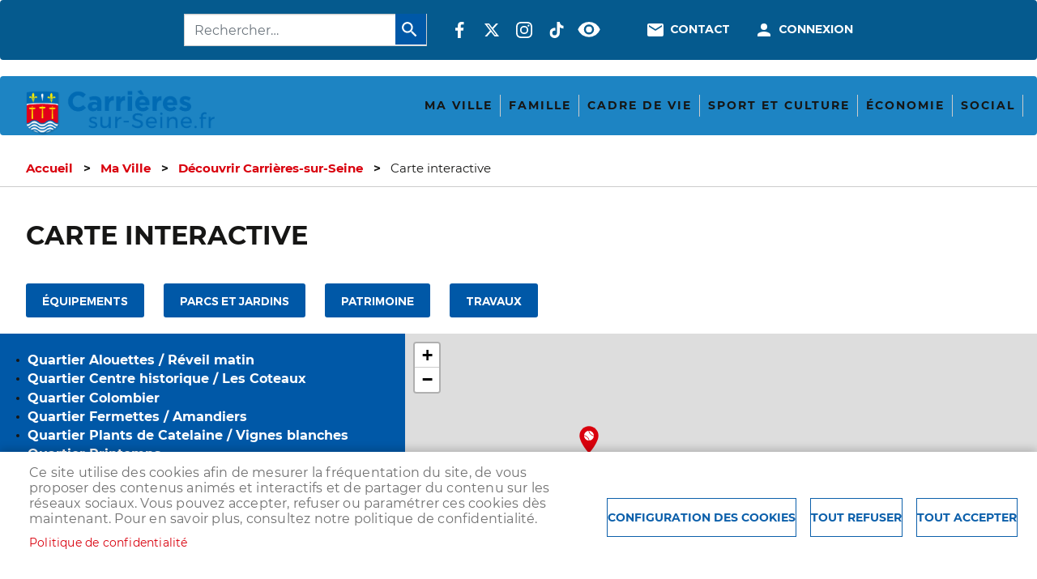

--- FILE ---
content_type: text/html; charset=UTF-8
request_url: https://carrieres-sur-seine.fr/ma-ville/decouvrir-carrieres-sur-seine/carte-interactive
body_size: 44266
content:
<!DOCTYPE html>
<html lang="fr" dir="ltr" prefix="og: https://ogp.me/ns#">
  <head><link rel='dns-prefetch' href='//cdnjs.cloudflare.com'><link rel='dns-prefetch' href='//stackpath.bootstrapcdn.com'>
    <meta charset="utf-8" />
<noscript><style>form.antibot * :not(.antibot-message) { display: none !important; }</style>
</noscript>
<!-- Google tag (gtag.js) -->
<script async  src="https://www.googletagmanager.com/gtag/js?id=G-TF0W2UJ1RC"></script>
<script >
  window.dataLayer = window.dataLayer || [];
  function gtag(){dataLayer.push(arguments);}
  gtag('js', new Date());
  gtag('config', 'G-TF0W2UJ1RC');
</script>
<script async src="https://www.googletagmanager.com/gtag/js?id=UA-113102123-1" type="text/plain" id="cookies_ga_google_analytics_tracking_file" data-cookieconsent="analytics"></script>
<script>window.dataLayer = window.dataLayer || [];function gtag(){dataLayer.push(arguments)};gtag("js", new Date());gtag("set", "developer_id.dMDhkMT", true);gtag("config", "UA-113102123-1", {"groups":"default","anonymize_ip":true,"page_placeholder":"PLACEHOLDER_page_path","allow_ad_personalization_signals":false});</script>
<style>/* @see https://github.com/aFarkas/lazysizes#broken-image-symbol */.js img.lazyload:not([src]) { visibility: hidden; }/* @see https://github.com/aFarkas/lazysizes#automatically-setting-the-sizes-attribute */.js img.lazyloaded[data-sizes=auto] { display: block; width: 100%; }</style>
<script>var _paq = _paq || [];(function(){var u=(("https:" == document.location.protocol) ? "https://sites.statistiques.online/" : "http://sites.statistiques.online/");_paq.push(["setSiteId", "7"]);_paq.push(["setTrackerUrl", u+"matomo.php"]);_paq.push(["setDoNotTrack", 1]);if (!window.matomo_search_results_active) {_paq.push(["trackPageView"]);}_paq.push(["setIgnoreClasses", ["no-tracking","colorbox"]]);_paq.push(["enableLinkTracking"]);var d=document,g=d.createElement("script"),s=d.getElementsByTagName("script")[0];g.type="text/javascript";g.defer=true;g.async=true;g.src=u+"matomo.js";s.parentNode.insertBefore(g,s);})();</script>
<meta name="geo.placename" content="Carrières-sur-Seine" />
<link rel="canonical" href="https://carrieres-sur-seine.fr/ma-ville/decouvrir-carrieres-sur-seine/carte-interactive" />
<meta property="og:site_name" content="Carrières-sur-Seine" />
<meta property="og:image:width" content="600" />
<meta property="og:image:height" content="400" />
<link rel="manifest" href="/manifest.json" />
<meta name="theme-color" content="#000000" />
<meta name="Generator" content="Drupal 10 (https://www.drupal.org)" />
<meta name="MobileOptimized" content="width" />
<meta name="HandheldFriendly" content="true" />
<meta name="viewport" content="width=device-width, initial-scale=1, shrink-to-fit=no" />
<meta http-equiv="x-ua-compatible" content="ie=edge" />
<link rel="icon" href="/sites/carrieres-sur-seine/themes/bootstrap_barrio_subtheme/favicon.ico" type="image/vnd.microsoft.icon" />
<link rel="alternate" hreflang="fr" href="https://carrieres-sur-seine.fr/ma-ville/decouvrir-carrieres-sur-seine/carte-interactive" />

    <title>Carte interactive | Ville de Carrières-sur-Seine</title>
    <link rel="stylesheet" media="all" href="/sites/carrieres-sur-seine/files/css/css_RWL6D1jkDrucKrFV-oEbP7WupQwmGkB_BDey_8ffPjQ.css?delta=0&amp;language=fr&amp;theme=bootstrap_barrio_subtheme&amp;include=[base64]" />
<link rel="stylesheet" media="all" href="/sites/carrieres-sur-seine/files/css/css_5snDd00B9qvKF16JJ5i1GAd9o-vRgXXFnh8NjpYNiPY.css?delta=1&amp;language=fr&amp;theme=bootstrap_barrio_subtheme&amp;include=[base64]" />
<link rel="stylesheet" media="all" href="//stackpath.bootstrapcdn.com/bootstrap/4.5.0/css/bootstrap.min.css" />
<link rel="stylesheet" media="all" href="/sites/carrieres-sur-seine/files/css/css__lmiOtn2oc_CfAaSz9yO8FyBP2CnGaoMOravOqln-kQ.css?delta=3&amp;language=fr&amp;theme=bootstrap_barrio_subtheme&amp;include=[base64]" />
<link rel="stylesheet" media="print" href="/sites/carrieres-sur-seine/files/css/css_S17Mvrdue6FEjUMj-AX6snpx8YbVM-KBao0AHSUkVJ8.css?delta=4&amp;language=fr&amp;theme=bootstrap_barrio_subtheme&amp;include=[base64]" />

    <script type="application/json" data-drupal-selector="drupal-settings-json">{"path":{"baseUrl":"\/","pathPrefix":"","currentPath":"taxonomy\/term\/87","currentPathIsAdmin":false,"isFront":false,"currentLanguage":"fr"},"pluralDelimiter":"\u0003","suppressDeprecationErrors":true,"ajaxPageState":{"libraries":"[base64]","theme":"bootstrap_barrio_subtheme","theme_token":null},"ajaxTrustedUrl":{"\/intranet\/recherche":true,"\/recherche":true},"matomo":{"disableCookies":false,"trackColorbox":true,"trackMailto":true},"theme":"bootstrap_barrio_subtheme","google_analytics":{"account":"UA-113102123-1","trackOutbound":true,"trackMailto":true,"trackTel":true,"trackDownload":true,"trackDownloadExtensions":"7z|aac|arc|arj|asf|asx|avi|bin|csv|doc(x|m)?|dot(x|m)?|exe|flv|gif|gz|gzip|hqx|jar|jpe?g|js|mp(2|3|4|e?g)|mov(ie)?|msi|msp|pdf|phps|png|ppt(x|m)?|pot(x|m)?|pps(x|m)?|ppam|sld(x|m)?|thmx|qtm?|ra(m|r)?|sea|sit|tar|tgz|torrent|txt|wav|wma|wmv|wpd|xls(x|m|b)?|xlt(x|m)|xlam|xml|z|zip","trackColorbox":true},"lazy":{"lazysizes":{"lazyClass":"lazyload","loadedClass":"lazyloaded","loadingClass":"lazyloading","preloadClass":"lazypreload","errorClass":"lazyerror","autosizesClass":"lazyautosizes","srcAttr":"data-src","srcsetAttr":"data-srcset","sizesAttr":"data-sizes","minSize":40,"customMedia":[],"init":true,"expFactor":1.5,"hFac":0.8,"loadMode":2,"loadHidden":true,"ricTimeout":0,"throttleDelay":125,"plugins":[]},"placeholderSrc":"","preferNative":false,"minified":true,"libraryPath":"\/libraries\/lazysizes"},"pwa_service_worker":{"cache_version":"2.1.0-beta7-v1","installPath":"\/service-worker-data","scope":"\/"},"simple_popup_blocks":{"settings":[{"langcode":"fr","uid":"popupintranetvideo","type":0,"css_selector":"1","identifier":"block-popupintranetvideo","layout":"4","visit_counts":"0","overlay":"1","trigger_method":0,"trigger_selector":"#custom-css-id","delay":0,"enable_escape":"1","trigger_width":null,"minimize":"1","close":"1","use_time_frequency":false,"time_frequency":"3600","show_minimized_button":false,"width":"500","cookie_expiry":"100","status":"1"},{"langcode":"fr","uid":"popupvideo","type":0,"css_selector":"1","identifier":"block-bootstrap-barrio-subtheme-popupvideo","layout":"4","visit_counts":"0","overlay":"1","trigger_method":0,"trigger_selector":"#custom-css-id","delay":0,"enable_escape":"1","trigger_width":null,"minimize":"1","close":"1","use_time_frequency":false,"time_frequency":"3600","show_minimized_button":false,"width":"500","cookie_expiry":"100","status":"1"}]},"data":{"extlink":{"extTarget":true,"extTargetAppendNewWindowDisplay":true,"extTargetAppendNewWindowLabel":"(opens in a new window)","extTargetNoOverride":false,"extNofollow":false,"extTitleNoOverride":true,"extNoreferrer":false,"extFollowNoOverride":false,"extClass":"0","extLabel":"(le lien est externe)","extImgClass":false,"extSubdomains":false,"extExclude":"","extInclude":".*\/print\/pdf\/node\/*|.*\\.pdf|.*\\.jpg|.*\\.png|.*\\.doc|.*\\.docx|.*\\.odt|.*\\.xls|.*\\.xlsx|.*\\.calc|.*\\.ppt|.*\\.pptx","extCssExclude":"","extCssInclude":"","extCssExplicit":"","extAlert":false,"extAlertText":"Ce lien vous dirige vers un site externe. Nous ne sommes pas responsables de son contenu.","extHideIcons":false,"mailtoClass":"0","telClass":"0","mailtoLabel":"(link sends email)","telLabel":"(link is a phone number)","extUseFontAwesome":false,"extIconPlacement":"before","extPreventOrphan":false,"extFaLinkClasses":"fa fa-external-link","extFaMailtoClasses":"fa fa-envelope-o","extAdditionalLinkClasses":"","extAdditionalMailtoClasses":"","extAdditionalTelClasses":"","extFaTelClasses":"fa fa-phone","allowedDomains":[],"extExcludeNoreferrer":""}},"cookies":{"cookiesjsr":{"config":{"cookie":{"name":"cookiesjsr","expires":15724800000,"domain":"carrieres-sur-seine.fr","sameSite":"Strict","secure":true},"library":{"libBasePath":"\/libraries\/cookiesjsr\/dist","libPath":"\/libraries\/cookiesjsr\/dist\/cookiesjsr.min.js","scrollLimit":0},"callback":{"method":"post","url":"\/cookies\/consent\/callback.json","headers":[]},"interface":{"openSettingsHash":"#editCookieSettings","showDenyAll":true,"denyAllOnLayerClose":false,"settingsAsLink":false,"availableLangs":["fr"],"defaultLang":"fr","groupConsent":true,"cookieDocs":true}},"services":{"functional":{"id":"functional","services":[{"key":"functional","type":"functional","name":"Required functional","info":{"value":"Fallback","format":"full_html"},"uri":"","needConsent":false}],"weight":1},"tracking":{"id":"tracking","services":[{"key":"analytics","type":"tracking","name":"Google Analytics","info":{"value":"","format":"full_html"},"uri":"https:\/\/analytics.google.com\/","needConsent":true},{"key":"cookies_statistiques","type":"tracking","name":"Cookies de statistiques","info":null,"uri":"","needConsent":true}],"weight":10},"social":{"id":"social","services":[{"key":"cookies_reseaux_sociaux","type":"social","name":"Cookies des r\u00e9seaux sociaux","info":null,"uri":"","needConsent":true}],"weight":20}},"translation":{"_core":{"default_config_hash":"X8VxTkyAAEb9q-EhYz30-BkJ9Ftv5-u1H7BXLXHQe1o"},"langcode":"fr","bannerText":"Ce site utilise des cookies afin de mesurer la fr\u00e9quentation du site, de vous proposer des contenus anim\u00e9s et interactifs et de partager du contenu sur les r\u00e9seaux sociaux. Vous pouvez accepter, refuser ou param\u00e9trer ces cookies d\u00e8s maintenant. Pour en savoir plus, consultez notre politique de confidentialit\u00e9.","privacyPolicy":"Politique de confidentialit\u00e9","privacyUri":"\/ma-ville\/politique-de-confidentialite","imprint":"","imprintUri":"","cookieDocs":"","cookieDocsUri":"","officialWebsite":"Official website","denyAll":"Tout refuser","alwaysActive":"Toujours actif","settings":"Configuration des cookies","acceptAll":"Tout accepter","requiredCookies":"Cookies requis","cookieSettings":"Configuration des cookies","close":"fermer","readMore":"En savoir plus","allowed":"autoris\u00e9","denied":"refus\u00e9","settingsAllServices":"Param\u00e8tres pour tous les cookies","saveSettings":"Sauvegarder","default_langcode":"fr","disclaimerText":"All cookie information is subject to change by the service providers. We update this information regularly.","disclaimerTextPosition":"above","processorDetailsLabel":"Processor Company Details","processorLabel":"Company","processorWebsiteUrlLabel":"Company Website","processorPrivacyPolicyUrlLabel":"Company Privacy Policy","processorCookiePolicyUrlLabel":"Company Cookie Policy","processorContactLabel":"Data Protection Contact Details","placeholderAcceptAllText":"Accept All Cookies","functional":{"title":"Functional","details":"Cookies utiles pour le bon fonctionnement du site (obligatoire)."},"tracking":{"title":"Cookies de statistiques","details":"Cookies r\u00e9cup\u00e9r\u00e9s pour g\u00e9n\u00e9rer des statistiques (arriv\u00e9e sur le site, dur\u00e9e d\u0027utilisation du site...)"},"social":{"title":"Cookies des r\u00e9seaux sociaux","details":""}}},"cookiesTexts":{"_core":{"default_config_hash":"X8VxTkyAAEb9q-EhYz30-BkJ9Ftv5-u1H7BXLXHQe1o"},"langcode":"fr","bannerText":"Ce site utilise des cookies afin de mesurer la fr\u00e9quentation du site, de vous proposer des contenus anim\u00e9s et interactifs et de partager du contenu sur les r\u00e9seaux sociaux. Vous pouvez accepter, refuser ou param\u00e9trer ces cookies d\u00e8s maintenant. Pour en savoir plus, consultez notre politique de confidentialit\u00e9.","privacyPolicy":"Politique de confidentialit\u00e9","privacyUri":"\/node\/791","imprint":"","imprintUri":"","cookieDocs":"","cookieDocsUri":"","officialWebsite":"Official website","denyAll":"Tout refuser","alwaysActive":"Toujours actif","settings":"Configuration des cookies","acceptAll":"Tout accepter","requiredCookies":"Cookies requis","cookieSettings":"Configuration des cookies","close":"fermer","readMore":"En savoir plus","allowed":"autoris\u00e9","denied":"refus\u00e9","settingsAllServices":"Param\u00e8tres pour tous les cookies","saveSettings":"Sauvegarder","default_langcode":"fr","disclaimerText":"All cookie information is subject to change by the service providers. We update this information regularly.","disclaimerTextPosition":"above","processorDetailsLabel":"Processor Company Details","processorLabel":"Company","processorWebsiteUrlLabel":"Company Website","processorPrivacyPolicyUrlLabel":"Company Privacy Policy","processorCookiePolicyUrlLabel":"Company Cookie Policy","processorContactLabel":"Data Protection Contact Details","placeholderAcceptAllText":"Accept All Cookies"},"services":{"analytics":{"uuid":"c6dc73e7-afc2-491a-bb11-aa357f4c33bc","langcode":"fr","status":true,"dependencies":{"enforced":{"module":["cookies_ga"]}},"_core":{"default_config_hash":"kdI8DLFQN2AVW0p7C2m5w9Fp9Cdt4cdvo4wnJHmcKjA"},"id":"analytics","label":"Google Analytics","group":"tracking","info":{"value":"","format":"full_html"},"consentRequired":true,"purpose":"","processor":"","processorContact":"","processorUrl":"https:\/\/analytics.google.com\/","processorPrivacyPolicyUrl":"","processorCookiePolicyUrl":"https:\/\/support.google.com\/analytics\/answer\/6004245","placeholderMainText":"This content is blocked because Google Analytics cookies have not been accepted.","placeholderAcceptText":"Only accept Google Analytics cookies"},"cookies_reseaux_sociaux":{"uuid":"3e3e0249-bf36-4225-855b-ca15433520f4","langcode":"fr","status":true,"dependencies":[],"id":"cookies_reseaux_sociaux","label":"Cookies des r\u00e9seaux sociaux","group":"social","info":null,"consentRequired":true,"purpose":"","processor":"","processorContact":"","processorUrl":"","processorPrivacyPolicyUrl":"","processorCookiePolicyUrl":"","placeholderMainText":"This content is blocked because cookies des r\u00e9seaux sociaux cookies have not been accepted.","placeholderAcceptText":"Only accept cookies des r\u00e9seaux sociaux cookies"},"cookies_statistiques":{"uuid":"932b67d4-978c-4761-8612-76edec805a64","langcode":"fr","status":true,"dependencies":[],"id":"cookies_statistiques","label":"Cookies de statistiques","group":"tracking","info":null,"consentRequired":true,"purpose":"","processor":"","processorContact":"","processorUrl":"","processorPrivacyPolicyUrl":"","processorCookiePolicyUrl":"","placeholderMainText":"This content is blocked because cookies de statistiques cookies have not been accepted.","placeholderAcceptText":"Only accept cookies de statistiques cookies"},"functional":{"uuid":"a0ed3e03-1589-4739-b1d9-0fd8cd20c80b","langcode":"fr","status":true,"dependencies":[],"id":"functional","label":"Required functional","group":"functional","info":{"value":"Fallback","format":"full_html"},"consentRequired":false,"purpose":"","processor":"","processorContact":"","processorUrl":"","processorPrivacyPolicyUrl":"","processorCookiePolicyUrl":"","placeholderMainText":"This content is blocked because required functional cookies have not been accepted.","placeholderAcceptText":"Only accept required functional cookies"}},"groups":{"functional":{"uuid":"c27c6278-7d5f-4d60-bc24-91eda5a6f5a0","langcode":"fr","status":true,"dependencies":[],"id":"functional","label":"Functional","weight":1,"title":"Functional","details":"Cookies utiles pour le bon fonctionnement du site (obligatoire)."},"performance":{"uuid":"10da2470-8a75-4086-b02b-72c0c7e48dd5","langcode":"fr","status":true,"dependencies":[],"_core":{"default_config_hash":"Jv3uIJviBj7D282Qu1ZpEQwuOEb3lCcDvx-XVHeOJpw"},"id":"performance","label":"Performance","weight":30,"title":"Performance Cookies","details":"Performance cookies collect aggregated information about how our website is used. The purpose of this is to improve its attractiveness, content and functionality. These cookies help us to determine whether, how often and for how long particular sub-pages of our website are accessed and which content users are particularly interested in. Search terms, country, region and (where applicable) the city from which the website is accessed are also recorded, as is the proportion of mobile devices that are used to access the website. We use this information to compile statistical reports that help us tailor the content of our website to your needs and optimize our offer."},"social":{"uuid":"b9e536f7-eeae-434d-aff3-9f28616aec82","langcode":"fr","status":true,"dependencies":[],"_core":{"default_config_hash":"vog2tbqqQHjVkue0anA0RwlzvOTPNTvP7_JjJxRMVAQ"},"id":"social","label":"Cookies des r\u00e9seaux sociaux","weight":20,"title":"Cookies des r\u00e9seaux sociaux","details":""},"tracking":{"uuid":"9a9e9756-19b0-47bb-a50d-b8f4af22b931","langcode":"fr","status":true,"dependencies":[],"_core":{"default_config_hash":"_gYDe3qoEc6L5uYR6zhu5V-3ARLlyis9gl1diq7Tnf4"},"id":"tracking","label":"Cookies de statistiques","weight":10,"title":"Cookies de statistiques","details":"Cookies r\u00e9cup\u00e9r\u00e9s pour g\u00e9n\u00e9rer des statistiques (arriv\u00e9e sur le site, dur\u00e9e d\u0027utilisation du site...)"},"video":{"uuid":"9da862bb-47d2-43f2-953f-926e93356f53","langcode":"fr","status":true,"dependencies":[],"_core":{"default_config_hash":"w1WnCmP2Xfgx24xbx5u9T27XLF_ZFw5R0MlO-eDDPpQ"},"id":"video","label":"Videos","weight":40,"title":"Video","details":"Les services de partage de vid\u00e9o permettent d\u0027enrichir le site de contenu multim\u00e9dia et augmentent sa visibilit\u00e9."}}},"views":{"ajax_path":"\/views\/ajax","ajaxViews":{"views_dom_id:455c85f10378867e5424cf6d3671e7c752a46ec556bdf81bfae52c4f133c8cb7":{"view_name":"equipements","view_display_id":"block_carte","view_args":"","view_path":"\/taxonomy\/term\/87","view_base_path":"ma-ville\/decouvrir-carrieres-sur-seine\/carte-interactive\/equipements","view_dom_id":"455c85f10378867e5424cf6d3671e7c752a46ec556bdf81bfae52c4f133c8cb7","pager_element":0},"views_dom_id:be2e908c5fd4d3559f55f7aa2004fd54bde8fcd72030f9d8f8661154236fc39b":{"view_name":"equipements","view_display_id":"attachment_quartiers","view_args":"","view_path":"\/taxonomy\/term\/87","view_base_path":"ma-ville\/decouvrir-carrieres-sur-seine\/carte-interactive\/equipements","view_dom_id":"be2e908c5fd4d3559f55f7aa2004fd54bde8fcd72030f9d8f8661154236fc39b","pager_element":0}}},"leaflet":{"leaflet-map-view-equipements-block-carte":{"mapid":"leaflet-map-view-equipements-block-carte","map":{"label":"- Default Leaflet - OSM Mapnik - ","description":"Carte Leaflet par d\u00e9faut.","settings":{"dragging":true,"touchZoom":true,"scrollWheelZoom":false,"doubleClickZoom":true,"zoomControl":true,"zoomControlPosition":"topleft","attributionControl":true,"trackResize":true,"fadeAnimation":true,"zoomAnimation":true,"closePopupOnClick":true,"worldCopyJump":true,"map_position_force":false,"zoom":12,"zoomFiner":0,"minZoom":1,"maxZoom":18,"center":{"lat":0,"lon":0},"path":"\u0022{\\u0022color\\u0022:\\u0022#3388ff\\u0022,\\u0022opacity\\u0022:\\u00221.0\\u0022,\\u0022stroke\\u0022:true,\\u0022weight\\u0022:3,\\u0022fill\\u0022:\\u0022depends\\u0022,\\u0022fillColor\\u0022:\\u0022*\\u0022,\\u0022fillOpacity\\u0022:\\u00220.2\\u0022,\\u0022radius\\u0022:\\u00226\\u0022}\u0022","leaflet_markercluster":{"control":false,"options":"{\u0022spiderfyOnMaxZoom\u0022:true,\u0022showCoverageOnHover\u0022:true,\u0022removeOutsideVisibleBounds\u0022:false}","excluded":false,"include_path":false},"fullscreen":{"control":false,"options":"{\u0022position\u0022:\u0022topleft\u0022,\u0022pseudoFullscreen\u0022:false}"},"gestureHandling":false,"reset_map":{"control":false,"options":"{\u0022position\u0022: \u0022topleft\u0022, \u0022title\u0022: \u0022Reset View\u0022}","position":"topright"},"map_scale":{"control":false,"options":"{\u0022position\u0022:\u0022bottomright\u0022,\u0022maxWidth\u0022:100,\u0022metric\u0022:true,\u0022imperial\u0022:false,\u0022updateWhenIdle\u0022:false}"},"locate":{"control":false,"options":"{\u0022position\u0022: \u0022topright\u0022, \u0022setView\u0022: \u0022untilPanOrZoom\u0022, \u0022returnToPrevBounds\u0022:true, \u0022keepCurrentZoomLevel\u0022: true, \u0022strings\u0022: {\u0022title\u0022: \u0022Locate my position\u0022}}","automatic":false},"fitbounds_options":"{\u0022padding\u0022:[0,0]}","geocoder":{"control":false,"settings":{"set_marker":false,"popup":false,"autocomplete":{"placeholder":"Search Address","title":"Search an Address on the Map"},"position":"topright","input_size":25,"providers":{"arcgisonline":{"weight":"0","checked":0},"bingmaps":{"weight":"0","checked":0},"file":{"weight":"0","checked":0},"freegeoip":{"weight":"0","checked":0},"gpxfile":{"weight":"0","checked":0},"geojsonfile":{"weight":"0","checked":0},"geoplugin":{"weight":"0","checked":0},"geoip":{"weight":"0","checked":0},"geonames":{"weight":"0","checked":0},"googlemaps":{"weight":"0","checked":0},"googlemaps_business":{"weight":"0","checked":0},"hostip":{"weight":"0","checked":0},"ipinfodb":{"weight":"0","checked":0},"kmlfile":{"weight":"0","checked":0},"mapquest":{"weight":"0","checked":0},"maxmind":{"weight":"0","checked":0},"nominatim":{"weight":"0","checked":0},"opencage":{"weight":"0","checked":0},"openstreetmap":{"weight":"0","checked":0},"random":{"weight":"0","checked":0},"tomtom":{"weight":"0","checked":0},"yandex":{"weight":"0","checked":0}},"min_terms":4,"delay":800,"zoom":16,"options":""}},"map_lazy_load":{"lazy_load":0}},"layers":{"OpenStreetMap":{"urlTemplate":"https:\/\/tile.openstreetmap.org\/{z}\/{x}\/{y}.png","options":{"maxZoom":19,"attribution":"\u0026copy; \u003Ca href=\u0022https:\/\/www.openstreetmap.org\/copyright\u0022 rel=\u0022noopener noreferrer\u0022\u003EOpenStreetMap\u003C\/a\u003E contributors"}}},"id":"leaflet-map-view-equipements-block-carte","geofield_cardinality":-1},"features":[{"type":"point","lat":48.905838,"lon":2.181177,"entity_id":"2991","weight":0,"popup":{"value":"\u003Cdiv data-history-node-id=\u00222991\u0022 class=\u0022node node--type-equipement node--view-mode-carte ds-1col clearfix\u0022\u003E\n\n  \n\n  \n            \u003Cdiv class=\u0022field field--name-node-title field--type-ds field--label-hidden field__item\u0022\u003E\u003Ch2\u003E\n  \u003Ca href=\u0022\/ma-ville\/11-rue-claude-monet\u0022 hreflang=\u0022fr\u0022\u003E11 rue Claude Monet\u003C\/a\u003E\n\u003C\/h2\u003E\n\u003C\/div\u003E\n      \n\u003Cdiv  class=\u0022wrapper-adresse\u0022\u003E\n    \n            \u003Cdiv class=\u0022field field--name-field-adresse field--type-string field--label-hidden field__item\u0022\u003E11 rue Claude Monet\u003C\/div\u003E\n      \n            \u003Cdiv class=\u0022field field--name-field-code-postal field--type-string field--label-hidden field__item\u0022\u003E78420\u003C\/div\u003E\n      \n            \u003Cdiv class=\u0022field field--name-field-ville field--type-string field--label-hidden field__item\u0022\u003ECarri\u00e8res-sur-Seine\u003C\/div\u003E\n      \n  \u003C\/div\u003E\n\n\u003C\/div\u003E\n\n","options":"{\u0022maxWidth\u0022:\u0022300\u0022,\u0022minWidth\u0022:\u002250\u0022, \u0022autoPan\u0022: true}"},"icon":{"iconType":"marker","iconUrl":"","shadowUrl":"","className":"","iconSize":{"x":"","y":""},"iconAnchor":{"x":"","y":""},"shadowSize":{"x":"","y":""},"shadowAnchor":{"x":"","y":""},"popupAnchor":{"x":"","y":""},"html":"\u003Cdiv\u003E\u003C\/div\u003E","html_class":"leaflet-map-divicon","circle_marker_options":"{\u0022radius\u0022:100,\u0022color\u0022:\u0022red\u0022,\u0022fillColor\u0022:\u0022#f03\u0022,\u0022fillOpacity\u0022:0.5}"}},{"type":"point","lat":48.917205,"lon":2.175947,"entity_id":"237","weight":1,"popup":{"value":"\u003Cdiv data-history-node-id=\u0022237\u0022 class=\u0022node node--type-equipement node--view-mode-carte ds-1col clearfix\u0022\u003E\n\n  \n\n  \n            \u003Cdiv class=\u0022field field--name-node-title field--type-ds field--label-hidden field__item\u0022\u003E\u003Ch2\u003E\n  \u003Ca href=\u0022\/famille\/jeunesse\/accueil-de-loisirs-jacques-prevert\/accueil-de-loisirs-jacques-prevert-6-17-ans\u0022 hreflang=\u0022fr\u0022\u003EAccueil de loisirs Jacques-Pr\u00e9vert - 6-17 ans\u003C\/a\u003E\n\u003C\/h2\u003E\n\u003C\/div\u003E\n      \n\u003Cdiv  class=\u0022wrapper-adresse\u0022\u003E\n    \n            \u003Cdiv class=\u0022field field--name-field-nom-emplacement field--type-string field--label-hidden field__item\u0022\u003E\u00c9cole \u00e9l\u00e9mentaire Jacques Pr\u00e9vert\u003C\/div\u003E\n      \n            \u003Cdiv class=\u0022field field--name-field-adresse field--type-string field--label-hidden field__item\u0022\u003E1, rue de Belfort\u003C\/div\u003E\n      \n            \u003Cdiv class=\u0022field field--name-field-code-postal field--type-string field--label-hidden field__item\u0022\u003E78420\u003C\/div\u003E\n      \n            \u003Cdiv class=\u0022field field--name-field-ville field--type-string field--label-hidden field__item\u0022\u003ECarri\u00e8res-sur-Seine\u003C\/div\u003E\n      \n            \u003Cdiv class=\u0022field field--name-field-telephone field--type-telephone field--label-hidden field__item\u0022\u003E\u003Ca href=\u0022tel:0130081252\u0022\u003E01 30 08 12 52\u003C\/a\u003E\u003C\/div\u003E\n      \n  \u003C\/div\u003E\n\n\u003C\/div\u003E\n\n","options":"{\u0022maxWidth\u0022:\u0022300\u0022,\u0022minWidth\u0022:\u002250\u0022, \u0022autoPan\u0022: true}"},"icon":{"iconType":"marker","iconUrl":"\/sites\/carrieres-sur-seine\/files\/image\/2021-01\/marker-enfance.png","shadowUrl":"","className":"","iconSize":{"x":"","y":""},"iconAnchor":{"x":"","y":""},"shadowSize":{"x":"","y":""},"shadowAnchor":{"x":"","y":""},"popupAnchor":{"x":"","y":""},"html":"\u003Cdiv\u003E\u003C\/div\u003E","html_class":"leaflet-map-divicon","circle_marker_options":"{\u0022radius\u0022:100,\u0022color\u0022:\u0022red\u0022,\u0022fillColor\u0022:\u0022#f03\u0022,\u0022fillOpacity\u0022:0.5}"}},{"type":"point","lat":48.910806,"lon":2.183142,"entity_id":"236","weight":2,"popup":{"value":"\u003Cdiv data-history-node-id=\u0022236\u0022 class=\u0022node node--type-equipement node--view-mode-carte ds-1col clearfix\u0022\u003E\n\n  \n\n  \n            \u003Cdiv class=\u0022field field--name-node-title field--type-ds field--label-hidden field__item\u0022\u003E\u003Ch2\u003E\n  \u003Ca href=\u0022\/famille\/jeunesse\/laccueil-de-loisirs-jeunes-alj\/accueil-de-loisirs-jeunes-11-17-ans\u0022 hreflang=\u0022fr\u0022\u003EAccueil de Loisirs Jeunes - 11-17 ans\u003C\/a\u003E\n\u003C\/h2\u003E\n\u003C\/div\u003E\n      \n\u003Cdiv  class=\u0022wrapper-adresse\u0022\u003E\n    \n            \u003Cdiv class=\u0022field field--name-field-adresse field--type-string field--label-hidden field__item\u0022\u003E1 rue Felix Balet\u003C\/div\u003E\n      \n            \u003Cdiv class=\u0022field field--name-field-code-postal field--type-string field--label-hidden field__item\u0022\u003E78420\u003C\/div\u003E\n      \n            \u003Cdiv class=\u0022field field--name-field-ville field--type-string field--label-hidden field__item\u0022\u003ECarri\u00e8res-sur-Seine\u003C\/div\u003E\n      \n            \u003Cdiv class=\u0022field field--name-field-telephone field--type-telephone field--label-hidden field__item\u0022\u003E\u003Ca href=\u0022tel:0139579761\u0022\u003E01 39 57 97 61\u003C\/a\u003E\u003C\/div\u003E\n      \n  \u003C\/div\u003E\n\n\u003C\/div\u003E\n\n","options":"{\u0022maxWidth\u0022:\u0022300\u0022,\u0022minWidth\u0022:\u002250\u0022, \u0022autoPan\u0022: true}"},"icon":{"iconType":"marker","iconUrl":"\/sites\/carrieres-sur-seine\/files\/image\/2021-01\/marker-enfance.png","shadowUrl":"","className":"","iconSize":{"x":"","y":""},"iconAnchor":{"x":"","y":""},"shadowSize":{"x":"","y":""},"shadowAnchor":{"x":"","y":""},"popupAnchor":{"x":"","y":""},"html":"\u003Cdiv\u003E\u003C\/div\u003E","html_class":"leaflet-map-divicon","circle_marker_options":"{\u0022radius\u0022:100,\u0022color\u0022:\u0022red\u0022,\u0022fillColor\u0022:\u0022#f03\u0022,\u0022fillOpacity\u0022:0.5}"}},{"type":"point","lat":48.913956,"lon":2.183028,"entity_id":"235","weight":3,"popup":{"value":"\u003Cdiv data-history-node-id=\u0022235\u0022 class=\u0022node node--type-equipement node--view-mode-carte ds-1col clearfix\u0022\u003E\n\n  \n\n  \n            \u003Cdiv class=\u0022field field--name-node-title field--type-ds field--label-hidden field__item\u0022\u003E\u003Ch2\u003E\n  \u003Ca href=\u0022\/famille\/enfance\/accueils-de-loisirs\/accueil-de-loisirs-les-pierrots-25-6-ans-mercredi-et-vacances\u0022 hreflang=\u0022fr\u0022\u003EAccueil de loisirs Les Pierrots - 2,5-6 ans (Mercredi et Vacances)\u003C\/a\u003E\n\u003C\/h2\u003E\n\u003C\/div\u003E\n      \n\u003Cdiv  class=\u0022wrapper-adresse\u0022\u003E\n    \n            \u003Cdiv class=\u0022field field--name-field-adresse field--type-string field--label-hidden field__item\u0022\u003E10 rue Louis Gandillet\u003C\/div\u003E\n      \n            \u003Cdiv class=\u0022field field--name-field-code-postal field--type-string field--label-hidden field__item\u0022\u003E78420\u003C\/div\u003E\n      \n            \u003Cdiv class=\u0022field field--name-field-ville field--type-string field--label-hidden field__item\u0022\u003ECarri\u00e8res-sur-Seine\u003C\/div\u003E\n      \n            \u003Cdiv class=\u0022field field--name-field-telephone field--type-telephone field--label-hidden field__item\u0022\u003E\u003Ca href=\u0022tel:0139142828\u0022\u003E01 39 14 28 28\u003C\/a\u003E\u003C\/div\u003E\n      \n  \u003C\/div\u003E\n\n\u003C\/div\u003E\n\n","options":"{\u0022maxWidth\u0022:\u0022300\u0022,\u0022minWidth\u0022:\u002250\u0022, \u0022autoPan\u0022: true}"},"icon":{"iconType":"marker","iconUrl":"\/sites\/carrieres-sur-seine\/files\/image\/2021-01\/marker-scolaire.png","shadowUrl":"","className":"","iconSize":{"x":"","y":""},"iconAnchor":{"x":"","y":""},"shadowSize":{"x":"","y":""},"shadowAnchor":{"x":"","y":""},"popupAnchor":{"x":"","y":""},"html":"\u003Cdiv\u003E\u003C\/div\u003E","html_class":"leaflet-map-divicon","circle_marker_options":"{\u0022radius\u0022:100,\u0022color\u0022:\u0022red\u0022,\u0022fillColor\u0022:\u0022#f03\u0022,\u0022fillOpacity\u0022:0.5}"}},{"type":"point","lat":48.911171,"lon":2.177391,"entity_id":"231","weight":4,"popup":{"value":"\u003Cdiv data-history-node-id=\u0022231\u0022 class=\u0022node node--type-equipement node--view-mode-carte ds-1col clearfix\u0022\u003E\n\n  \n\n  \n            \u003Cdiv class=\u0022field field--name-node-title field--type-ds field--label-hidden field__item\u0022\u003E\u003Ch2\u003E\n  \u003Ca href=\u0022\/famille\/enfance\/accueils-de-loisirs\/accueil-de-loisirs-les-plants-de-catelaine-6-12-ans-mercredi-et-vacances\u0022 hreflang=\u0022fr\u0022\u003EAccueil de loisirs Les Plants de Catelaine - 6-12 ans (Mercredi et Vacances)\u003C\/a\u003E\n\u003C\/h2\u003E\n\u003C\/div\u003E\n      \n\u003Cdiv  class=\u0022wrapper-adresse\u0022\u003E\n    \n            \u003Cdiv class=\u0022field field--name-field-adresse field--type-string field--label-hidden field__item\u0022\u003E9 rue Eric Tabarly\u003C\/div\u003E\n      \n            \u003Cdiv class=\u0022field field--name-field-code-postal field--type-string field--label-hidden field__item\u0022\u003E78420\u003C\/div\u003E\n      \n            \u003Cdiv class=\u0022field field--name-field-ville field--type-string field--label-hidden field__item\u0022\u003ECarri\u00e8res-sur-Seine\u003C\/div\u003E\n      \n            \u003Cdiv class=\u0022field field--name-field-telephone field--type-telephone field--label-hidden field__item\u0022\u003E\u003Ca href=\u0022tel:0161044782\u0022\u003E01 61 04 47 82\u003C\/a\u003E\u003C\/div\u003E\n      \n  \u003C\/div\u003E\n\n\u003C\/div\u003E\n\n","options":"{\u0022maxWidth\u0022:\u0022300\u0022,\u0022minWidth\u0022:\u002250\u0022, \u0022autoPan\u0022: true}"},"icon":{"iconType":"marker","iconUrl":"\/sites\/carrieres-sur-seine\/files\/image\/2021-01\/marker-scolaire.png","shadowUrl":"","className":"","iconSize":{"x":"","y":""},"iconAnchor":{"x":"","y":""},"shadowSize":{"x":"","y":""},"shadowAnchor":{"x":"","y":""},"popupAnchor":{"x":"","y":""},"html":"\u003Cdiv\u003E\u003C\/div\u003E","html_class":"leaflet-map-divicon","circle_marker_options":"{\u0022radius\u0022:100,\u0022color\u0022:\u0022red\u0022,\u0022fillColor\u0022:\u0022#f03\u0022,\u0022fillOpacity\u0022:0.5}"}},{"type":"point","lat":48.906223,"lon":2.176392,"entity_id":"640","weight":5,"popup":{"value":"\u003Cdiv data-history-node-id=\u0022640\u0022 class=\u0022node node--type-equipement node--view-mode-carte ds-1col clearfix\u0022\u003E\n\n  \n\n  \n            \u003Cdiv class=\u0022field field--name-node-title field--type-ds field--label-hidden field__item\u0022\u003E\u003Ch2\u003E\n  \u003Ca href=\u0022\/ma-ville\/mairie\/les-services-municipaux\/affaires-generales-etat-civil-funeraire-et-elections\u0022 hreflang=\u0022fr\u0022\u003EAffaires g\u00e9n\u00e9rales, \u00c9tat-civil, Fun\u00e9raire et \u00c9lections\u003C\/a\u003E\n\u003C\/h2\u003E\n\u003C\/div\u003E\n      \n\u003Cdiv  class=\u0022wrapper-adresse\u0022\u003E\n    \n            \u003Cdiv class=\u0022field field--name-field-nom-emplacement field--type-string field--label-hidden field__item\u0022\u003EMairie\u003C\/div\u003E\n      \n            \u003Cdiv class=\u0022field field--name-field-adresse field--type-string field--label-hidden field__item\u0022\u003E24, rue Gabriel-P\u00e9ri\u003C\/div\u003E\n      \n            \u003Cdiv class=\u0022field field--name-field-code-postal field--type-string field--label-hidden field__item\u0022\u003E78420\u003C\/div\u003E\n      \n            \u003Cdiv class=\u0022field field--name-field-ville field--type-string field--label-hidden field__item\u0022\u003ECarri\u00e8res-sur-Seine\u003C\/div\u003E\n      \n            \u003Cdiv class=\u0022field field--name-field-telephone field--type-telephone field--label-hidden field__item\u0022\u003E\u003Ca href=\u0022tel:0130868922-0130868920\u0022\u003E01 30 86 89 22 - 01 30 86 89 20\u003C\/a\u003E\u003C\/div\u003E\n      \n  \u003C\/div\u003E\n\n\u003C\/div\u003E\n\n","options":"{\u0022maxWidth\u0022:\u0022300\u0022,\u0022minWidth\u0022:\u002250\u0022, \u0022autoPan\u0022: true}"},"icon":{"iconType":"marker","iconUrl":"\/sites\/carrieres-sur-seine\/files\/image\/2021-01\/marker-administration.png","shadowUrl":"","className":"","iconSize":{"x":"","y":""},"iconAnchor":{"x":"","y":""},"shadowSize":{"x":"","y":""},"shadowAnchor":{"x":"","y":""},"popupAnchor":{"x":"","y":""},"html":"\u003Cdiv\u003E\u003C\/div\u003E","html_class":"leaflet-map-divicon","circle_marker_options":"{\u0022radius\u0022:100,\u0022color\u0022:\u0022red\u0022,\u0022fillColor\u0022:\u0022#f03\u0022,\u0022fillOpacity\u0022:0.5}"}},{"type":"point","lat":48.904644,"lon":2.175538,"entity_id":"740","weight":6,"popup":{"value":"\u003Cdiv data-history-node-id=\u0022740\u0022 class=\u0022node node--type-equipement node--view-mode-carte ds-1col clearfix\u0022\u003E\n\n  \n\n  \n            \u003Cdiv class=\u0022field field--name-node-title field--type-ds field--label-hidden field__item\u0022\u003E\u003Ch2\u003E\n  \u003Ca href=\u0022\/ma-ville\/decouvrir-carrieres-sur-seine\/patrimoine\/ancienne-plaque-de-signalisation-routiere\u0022 hreflang=\u0022fr\u0022\u003EAncienne plaque de signalisation routi\u00e8re\u003C\/a\u003E\n\u003C\/h2\u003E\n\u003C\/div\u003E\n      \n\u003Cdiv  class=\u0022wrapper-adresse\u0022\u003E\n    \n            \u003Cdiv class=\u0022field field--name-field-adresse field--type-string field--label-hidden field__item\u0022\u003ERue Victor Hugo\u003C\/div\u003E\n      \n            \u003Cdiv class=\u0022field field--name-field-code-postal field--type-string field--label-hidden field__item\u0022\u003E78420\u003C\/div\u003E\n      \n            \u003Cdiv class=\u0022field field--name-field-ville field--type-string field--label-hidden field__item\u0022\u003ECarri\u00e8res-sur-Seine\u003C\/div\u003E\n      \n  \u003C\/div\u003E\n\n\u003C\/div\u003E\n\n","options":"{\u0022maxWidth\u0022:\u0022300\u0022,\u0022minWidth\u0022:\u002250\u0022, \u0022autoPan\u0022: true}"},"icon":{"iconType":"marker","iconUrl":"\/sites\/carrieres-sur-seine\/files\/image\/2021-01\/marker-patrimoine.png","shadowUrl":"","className":"","iconSize":{"x":"","y":""},"iconAnchor":{"x":"","y":""},"shadowSize":{"x":"","y":""},"shadowAnchor":{"x":"","y":""},"popupAnchor":{"x":"","y":""},"html":"\u003Cdiv\u003E\u003C\/div\u003E","html_class":"leaflet-map-divicon","circle_marker_options":"{\u0022radius\u0022:100,\u0022color\u0022:\u0022red\u0022,\u0022fillColor\u0022:\u0022#f03\u0022,\u0022fillOpacity\u0022:0.5}"}},{"type":"point","lat":48.911355,"lon":2.179871,"entity_id":"2990","weight":7,"popup":{"value":"\u003Cdiv data-history-node-id=\u00222990\u0022 class=\u0022node node--type-equipement node--view-mode-carte ds-1col clearfix\u0022\u003E\n\n  \n\n  \n            \u003Cdiv class=\u0022field field--name-node-title field--type-ds field--label-hidden field__item\u0022\u003E\u003Ch2\u003E\n  \u003Ca href=\u0022\/ma-ville\/avenue-du-marechal-juin\u0022 hreflang=\u0022fr\u0022\u003EAvenue du Mar\u00e9chal-Juin\u003C\/a\u003E\n\u003C\/h2\u003E\n\u003C\/div\u003E\n      \n\u003Cdiv  class=\u0022wrapper-adresse\u0022\u003E\n    \n            \u003Cdiv class=\u0022field field--name-field-adresse field--type-string field--label-hidden field__item\u0022\u003EAvenue du Mar\u00e9chal Juin\u003C\/div\u003E\n      \n            \u003Cdiv class=\u0022field field--name-field-code-postal field--type-string field--label-hidden field__item\u0022\u003E78420\u003C\/div\u003E\n      \n            \u003Cdiv class=\u0022field field--name-field-ville field--type-string field--label-hidden field__item\u0022\u003ECarri\u00e8res-sur-Seine\u003C\/div\u003E\n      \n  \u003C\/div\u003E\n\n\u003C\/div\u003E\n\n","options":"{\u0022maxWidth\u0022:\u0022300\u0022,\u0022minWidth\u0022:\u002250\u0022, \u0022autoPan\u0022: true}"},"icon":{"iconType":"marker","iconUrl":"","shadowUrl":"","className":"","iconSize":{"x":"","y":""},"iconAnchor":{"x":"","y":""},"shadowSize":{"x":"","y":""},"shadowAnchor":{"x":"","y":""},"popupAnchor":{"x":"","y":""},"html":"\u003Cdiv\u003E\u003C\/div\u003E","html_class":"leaflet-map-divicon","circle_marker_options":"{\u0022radius\u0022:100,\u0022color\u0022:\u0022red\u0022,\u0022fillColor\u0022:\u0022#f03\u0022,\u0022fillOpacity\u0022:0.5}"}},{"type":"point","lat":48.917783,"lon":2.198578,"entity_id":"1098","weight":9,"popup":{"value":"\u003Cdiv data-history-node-id=\u00221098\u0022 class=\u0022node node--type-equipement node--view-mode-carte ds-1col clearfix\u0022\u003E\n\n  \n\n  \n            \u003Cdiv class=\u0022field field--name-node-title field--type-ds field--label-hidden field__item\u0022\u003E\u003Ch2\u003E\n  \u003Ca href=\u0022\/ma-ville\/decouvrir-carrieres-sur-seine\/carte-interactive\/borne-de-proprete-avenue-beausejour\u0022 hreflang=\u0022fr\u0022\u003EBorne de propret\u00e9 - Avenue Beaus\u00e9jour\u003C\/a\u003E\n\u003C\/h2\u003E\n\u003C\/div\u003E\n      \n\u003Cdiv  class=\u0022wrapper-adresse\u0022\u003E\n    \n            \u003Cdiv class=\u0022field field--name-field-adresse field--type-string field--label-hidden field__item\u0022\u003EAvenue Beaus\u00e9jour\u003C\/div\u003E\n      \n            \u003Cdiv class=\u0022field field--name-field-code-postal field--type-string field--label-hidden field__item\u0022\u003E78420\u003C\/div\u003E\n      \n            \u003Cdiv class=\u0022field field--name-field-ville field--type-string field--label-hidden field__item\u0022\u003ECarri\u00e8res-sur-Seine\u003C\/div\u003E\n      \n  \u003C\/div\u003E\n\n\u003C\/div\u003E\n\n","options":"{\u0022maxWidth\u0022:\u0022300\u0022,\u0022minWidth\u0022:\u002250\u0022, \u0022autoPan\u0022: true}"},"icon":{"iconType":"marker","iconUrl":"\/sites\/carrieres-sur-seine\/files\/image\/2021-01\/marker-borne-proprete.png","shadowUrl":"","className":"","iconSize":{"x":"","y":""},"iconAnchor":{"x":"","y":""},"shadowSize":{"x":"","y":""},"shadowAnchor":{"x":"","y":""},"popupAnchor":{"x":"","y":""},"html":"\u003Cdiv\u003E\u003C\/div\u003E","html_class":"leaflet-map-divicon","circle_marker_options":"{\u0022radius\u0022:100,\u0022color\u0022:\u0022red\u0022,\u0022fillColor\u0022:\u0022#f03\u0022,\u0022fillOpacity\u0022:0.5}"}},{"type":"point","lat":48.911203,"lon":2.180402,"entity_id":"1086","weight":11,"popup":{"value":"\u003Cdiv data-history-node-id=\u00221086\u0022 class=\u0022node node--type-equipement node--view-mode-carte ds-1col clearfix\u0022\u003E\n\n  \n\n  \n            \u003Cdiv class=\u0022field field--name-node-title field--type-ds field--label-hidden field__item\u0022\u003E\u003Ch2\u003E\n  \u003Ca href=\u0022\/ma-ville\/decouvrir-carrieres-sur-seine\/carte-interactive\/borne-de-proprete-avenue-du-marechal-juin-ndeg2\u0022 hreflang=\u0022fr\u0022\u003EBorne de propret\u00e9 - Avenue du Mar\u00e9chal Juin n\u00b02\u003C\/a\u003E\n\u003C\/h2\u003E\n\u003C\/div\u003E\n      \n\u003Cdiv  class=\u0022wrapper-adresse\u0022\u003E\n    \n            \u003Cdiv class=\u0022field field--name-field-adresse field--type-string field--label-hidden field__item\u0022\u003EAvenue du Mar\u00e9chal Juin\u003C\/div\u003E\n      \n            \u003Cdiv class=\u0022field field--name-field-code-postal field--type-string field--label-hidden field__item\u0022\u003E78420\u003C\/div\u003E\n      \n            \u003Cdiv class=\u0022field field--name-field-ville field--type-string field--label-hidden field__item\u0022\u003ECarri\u00e8res-sur-Seine\u003C\/div\u003E\n      \n  \u003C\/div\u003E\n\n\u003C\/div\u003E\n\n","options":"{\u0022maxWidth\u0022:\u0022300\u0022,\u0022minWidth\u0022:\u002250\u0022, \u0022autoPan\u0022: true}"},"icon":{"iconType":"marker","iconUrl":"\/sites\/carrieres-sur-seine\/files\/image\/2021-01\/marker-borne-proprete.png","shadowUrl":"","className":"","iconSize":{"x":"","y":""},"iconAnchor":{"x":"","y":""},"shadowSize":{"x":"","y":""},"shadowAnchor":{"x":"","y":""},"popupAnchor":{"x":"","y":""},"html":"\u003Cdiv\u003E\u003C\/div\u003E","html_class":"leaflet-map-divicon","circle_marker_options":"{\u0022radius\u0022:100,\u0022color\u0022:\u0022red\u0022,\u0022fillColor\u0022:\u0022#f03\u0022,\u0022fillOpacity\u0022:0.5}"}},{"type":"point","lat":48.912148,"lon":2.177719,"entity_id":"1087","weight":12,"popup":{"value":"\u003Cdiv data-history-node-id=\u00221087\u0022 class=\u0022node node--type-equipement node--view-mode-carte ds-1col clearfix\u0022\u003E\n\n  \n\n  \n            \u003Cdiv class=\u0022field field--name-node-title field--type-ds field--label-hidden field__item\u0022\u003E\u003Ch2\u003E\n  \u003Ca href=\u0022\/ma-ville\/decouvrir-carrieres-sur-seine\/carte-interactive\/borne-de-proprete-avenue-du-marechal-juin-ndeg3\u0022 hreflang=\u0022fr\u0022\u003EBorne de propret\u00e9 - Avenue du Mar\u00e9chal Juin n\u00b03\u003C\/a\u003E\n\u003C\/h2\u003E\n\u003C\/div\u003E\n      \n\u003Cdiv  class=\u0022wrapper-adresse\u0022\u003E\n    \n            \u003Cdiv class=\u0022field field--name-field-adresse field--type-string field--label-hidden field__item\u0022\u003EAvenue du Mar\u00e9chal Juin\u003C\/div\u003E\n      \n            \u003Cdiv class=\u0022field field--name-field-code-postal field--type-string field--label-hidden field__item\u0022\u003E78420\u003C\/div\u003E\n      \n            \u003Cdiv class=\u0022field field--name-field-ville field--type-string field--label-hidden field__item\u0022\u003ECarri\u00e8res-sur-Seine\u003C\/div\u003E\n      \n  \u003C\/div\u003E\n\n\u003C\/div\u003E\n\n","options":"{\u0022maxWidth\u0022:\u0022300\u0022,\u0022minWidth\u0022:\u002250\u0022, \u0022autoPan\u0022: true}"},"icon":{"iconType":"marker","iconUrl":"\/sites\/carrieres-sur-seine\/files\/image\/2021-01\/marker-borne-proprete.png","shadowUrl":"","className":"","iconSize":{"x":"","y":""},"iconAnchor":{"x":"","y":""},"shadowSize":{"x":"","y":""},"shadowAnchor":{"x":"","y":""},"popupAnchor":{"x":"","y":""},"html":"\u003Cdiv\u003E\u003C\/div\u003E","html_class":"leaflet-map-divicon","circle_marker_options":"{\u0022radius\u0022:100,\u0022color\u0022:\u0022red\u0022,\u0022fillColor\u0022:\u0022#f03\u0022,\u0022fillOpacity\u0022:0.5}"}},{"type":"point","lat":48.909753,"lon":2.178589,"entity_id":"1073","weight":13,"popup":{"value":"\u003Cdiv data-history-node-id=\u00221073\u0022 class=\u0022node node--type-equipement node--view-mode-carte ds-1col clearfix\u0022\u003E\n\n  \n\n  \n            \u003Cdiv class=\u0022field field--name-node-title field--type-ds field--label-hidden field__item\u0022\u003E\u003Ch2\u003E\n  \u003Ca href=\u0022\/ma-ville\/decouvrir-carrieres-sur-seine\/carte-interactive\/borne-de-proprete-halle-carnot\u0022 hreflang=\u0022fr\u0022\u003EBorne de propret\u00e9 - Halle Carnot\u003C\/a\u003E\n\u003C\/h2\u003E\n\u003C\/div\u003E\n      \n\u003Cdiv  class=\u0022wrapper-adresse\u0022\u003E\n    \n            \u003Cdiv class=\u0022field field--name-field-nom-emplacement field--type-string field--label-hidden field__item\u0022\u003EHalle Carnot\u003C\/div\u003E\n      \n            \u003Cdiv class=\u0022field field--name-field-complement-adresse field--type-string field--label-hidden field__item\u0022\u003EParking\u003C\/div\u003E\n      \n            \u003Cdiv class=\u0022field field--name-field-code-postal field--type-string field--label-hidden field__item\u0022\u003E78420\u003C\/div\u003E\n      \n            \u003Cdiv class=\u0022field field--name-field-ville field--type-string field--label-hidden field__item\u0022\u003ECarri\u00e8res-sur-Seine\u003C\/div\u003E\n      \n  \u003C\/div\u003E\n\n\u003C\/div\u003E\n\n","options":"{\u0022maxWidth\u0022:\u0022300\u0022,\u0022minWidth\u0022:\u002250\u0022, \u0022autoPan\u0022: true}"},"icon":{"iconType":"marker","iconUrl":"\/sites\/carrieres-sur-seine\/files\/image\/2021-01\/marker-borne-proprete.png","shadowUrl":"","className":"","iconSize":{"x":"","y":""},"iconAnchor":{"x":"","y":""},"shadowSize":{"x":"","y":""},"shadowAnchor":{"x":"","y":""},"popupAnchor":{"x":"","y":""},"html":"\u003Cdiv\u003E\u003C\/div\u003E","html_class":"leaflet-map-divicon","circle_marker_options":"{\u0022radius\u0022:100,\u0022color\u0022:\u0022red\u0022,\u0022fillColor\u0022:\u0022#f03\u0022,\u0022fillOpacity\u0022:0.5}"}},{"type":"point","lat":48.905664,"lon":2.170821,"entity_id":"1072","weight":14,"popup":{"value":"\u003Cdiv data-history-node-id=\u00221072\u0022 class=\u0022node node--type-equipement node--view-mode-carte ds-1col clearfix\u0022\u003E\n\n  \n\n  \n            \u003Cdiv class=\u0022field field--name-node-title field--type-ds field--label-hidden field__item\u0022\u003E\u003Ch2\u003E\n  \u003Ca href=\u0022\/ma-ville\/decouvrir-carrieres-sur-seine\/carte-interactive\/borne-de-proprete-route-de-chatou\u0022 hreflang=\u0022fr\u0022\u003EBorne de propret\u00e9 - Route de Chatou\u003C\/a\u003E\n\u003C\/h2\u003E\n\u003C\/div\u003E\n      \n\u003Cdiv  class=\u0022wrapper-adresse\u0022\u003E\n    \n            \u003Cdiv class=\u0022field field--name-field-adresse field--type-string field--label-hidden field__item\u0022\u003ERoute de Chatou\u003C\/div\u003E\n      \n            \u003Cdiv class=\u0022field field--name-field-code-postal field--type-string field--label-hidden field__item\u0022\u003E78420\u003C\/div\u003E\n      \n            \u003Cdiv class=\u0022field field--name-field-ville field--type-string field--label-hidden field__item\u0022\u003ECarri\u00e8res-sur-Seine\u003C\/div\u003E\n      \n  \u003C\/div\u003E\n\n\u003C\/div\u003E\n\n","options":"{\u0022maxWidth\u0022:\u0022300\u0022,\u0022minWidth\u0022:\u002250\u0022, \u0022autoPan\u0022: true}"},"icon":{"iconType":"marker","iconUrl":"\/sites\/carrieres-sur-seine\/files\/image\/2021-01\/marker-borne-proprete.png","shadowUrl":"","className":"","iconSize":{"x":"","y":""},"iconAnchor":{"x":"","y":""},"shadowSize":{"x":"","y":""},"shadowAnchor":{"x":"","y":""},"popupAnchor":{"x":"","y":""},"html":"\u003Cdiv\u003E\u003C\/div\u003E","html_class":"leaflet-map-divicon","circle_marker_options":"{\u0022radius\u0022:100,\u0022color\u0022:\u0022red\u0022,\u0022fillColor\u0022:\u0022#f03\u0022,\u0022fillOpacity\u0022:0.5}"}},{"type":"point","lat":48.906598,"lon":2.17293,"entity_id":"1105","weight":15,"popup":{"value":"\u003Cdiv data-history-node-id=\u00221105\u0022 class=\u0022node node--type-equipement node--view-mode-carte ds-1col clearfix\u0022\u003E\n\n  \n\n  \n            \u003Cdiv class=\u0022field field--name-node-title field--type-ds field--label-hidden field__item\u0022\u003E\u003Ch2\u003E\n  \u003Ca href=\u0022\/ma-ville\/decouvrir-carrieres-sur-seine\/carte-interactive\/borne-de-proprete-route-de-chatou-0\u0022 hreflang=\u0022fr\u0022\u003EBorne de propret\u00e9 - Route de Chatou\u003C\/a\u003E\n\u003C\/h2\u003E\n\u003C\/div\u003E\n      \n\u003Cdiv  class=\u0022wrapper-adresse\u0022\u003E\n    \n            \u003Cdiv class=\u0022field field--name-field-adresse field--type-string field--label-hidden field__item\u0022\u003ERoute de Chatou\u003C\/div\u003E\n      \n            \u003Cdiv class=\u0022field field--name-field-code-postal field--type-string field--label-hidden field__item\u0022\u003E78420\u003C\/div\u003E\n      \n            \u003Cdiv class=\u0022field field--name-field-ville field--type-string field--label-hidden field__item\u0022\u003ECarri\u00e8res-sur-Seine\u003C\/div\u003E\n      \n  \u003C\/div\u003E\n\n\u003C\/div\u003E\n\n","options":"{\u0022maxWidth\u0022:\u0022300\u0022,\u0022minWidth\u0022:\u002250\u0022, \u0022autoPan\u0022: true}"},"icon":{"iconType":"marker","iconUrl":"\/sites\/carrieres-sur-seine\/files\/image\/2021-01\/marker-borne-proprete.png","shadowUrl":"","className":"","iconSize":{"x":"","y":""},"iconAnchor":{"x":"","y":""},"shadowSize":{"x":"","y":""},"shadowAnchor":{"x":"","y":""},"popupAnchor":{"x":"","y":""},"html":"\u003Cdiv\u003E\u003C\/div\u003E","html_class":"leaflet-map-divicon","circle_marker_options":"{\u0022radius\u0022:100,\u0022color\u0022:\u0022red\u0022,\u0022fillColor\u0022:\u0022#f03\u0022,\u0022fillOpacity\u0022:0.5}"}},{"type":"point","lat":48.906761,"lon":2.172568,"entity_id":"1104","weight":16,"popup":{"value":"\u003Cdiv data-history-node-id=\u00221104\u0022 class=\u0022node node--type-equipement node--view-mode-carte ds-1col clearfix\u0022\u003E\n\n  \n\n  \n            \u003Cdiv class=\u0022field field--name-node-title field--type-ds field--label-hidden field__item\u0022\u003E\u003Ch2\u003E\n  \u003Ca href=\u0022\/ma-ville\/decouvrir-carrieres-sur-seine\/carte-interactive\/borne-de-proprete-route-de-montesson\u0022 hreflang=\u0022fr\u0022\u003EBorne de propret\u00e9 - Route de Montesson\u003C\/a\u003E\n\u003C\/h2\u003E\n\u003C\/div\u003E\n      \n\u003Cdiv  class=\u0022wrapper-adresse\u0022\u003E\n    \n            \u003Cdiv class=\u0022field field--name-field-adresse field--type-string field--label-hidden field__item\u0022\u003ERoute de Montesson\u003C\/div\u003E\n      \n            \u003Cdiv class=\u0022field field--name-field-code-postal field--type-string field--label-hidden field__item\u0022\u003E78420\u003C\/div\u003E\n      \n            \u003Cdiv class=\u0022field field--name-field-ville field--type-string field--label-hidden field__item\u0022\u003ECarri\u00e8res-sur-Seine\u003C\/div\u003E\n      \n  \u003C\/div\u003E\n\n\u003C\/div\u003E\n\n","options":"{\u0022maxWidth\u0022:\u0022300\u0022,\u0022minWidth\u0022:\u002250\u0022, \u0022autoPan\u0022: true}"},"icon":{"iconType":"marker","iconUrl":"\/sites\/carrieres-sur-seine\/files\/image\/2021-01\/marker-borne-proprete.png","shadowUrl":"","className":"","iconSize":{"x":"","y":""},"iconAnchor":{"x":"","y":""},"shadowSize":{"x":"","y":""},"shadowAnchor":{"x":"","y":""},"popupAnchor":{"x":"","y":""},"html":"\u003Cdiv\u003E\u003C\/div\u003E","html_class":"leaflet-map-divicon","circle_marker_options":"{\u0022radius\u0022:100,\u0022color\u0022:\u0022red\u0022,\u0022fillColor\u0022:\u0022#f03\u0022,\u0022fillOpacity\u0022:0.5}"}},{"type":"point","lat":48.909541,"lon":2.171683,"entity_id":"732","weight":17,"popup":{"value":"\u003Cdiv data-history-node-id=\u0022732\u0022 class=\u0022node node--type-equipement node--view-mode-carte ds-1col clearfix\u0022\u003E\n\n  \n\n  \n            \u003Cdiv class=\u0022field field--name-node-title field--type-ds field--label-hidden field__item\u0022\u003E\u003Ch2\u003E\n  \u003Ca href=\u0022\/ma-ville\/decouvrir-carrieres-sur-seine\/carte-interactive\/borne-de-proprete-rue-de-legalite\u0022 hreflang=\u0022fr\u0022\u003EBorne de propret\u00e9 - Rue de l\u0026#039;Egalit\u00e9\u003C\/a\u003E\n\u003C\/h2\u003E\n\u003C\/div\u003E\n      \n\u003Cdiv  class=\u0022wrapper-adresse\u0022\u003E\n    \n            \u003Cdiv class=\u0022field field--name-field-adresse field--type-string field--label-hidden field__item\u0022\u003ERue de l\u0026#039;Egalit\u00e9\u003C\/div\u003E\n      \n            \u003Cdiv class=\u0022field field--name-field-code-postal field--type-string field--label-hidden field__item\u0022\u003E78420\u003C\/div\u003E\n      \n            \u003Cdiv class=\u0022field field--name-field-ville field--type-string field--label-hidden field__item\u0022\u003ECarri\u00e8res-sur-Seine\u003C\/div\u003E\n      \n  \u003C\/div\u003E\n\n\u003C\/div\u003E\n\n","options":"{\u0022maxWidth\u0022:\u0022300\u0022,\u0022minWidth\u0022:\u002250\u0022, \u0022autoPan\u0022: true}"},"icon":{"iconType":"marker","iconUrl":"\/sites\/carrieres-sur-seine\/files\/image\/2021-01\/marker-borne-proprete.png","shadowUrl":"","className":"","iconSize":{"x":"","y":""},"iconAnchor":{"x":"","y":""},"shadowSize":{"x":"","y":""},"shadowAnchor":{"x":"","y":""},"popupAnchor":{"x":"","y":""},"html":"\u003Cdiv\u003E\u003C\/div\u003E","html_class":"leaflet-map-divicon","circle_marker_options":"{\u0022radius\u0022:100,\u0022color\u0022:\u0022red\u0022,\u0022fillColor\u0022:\u0022#f03\u0022,\u0022fillOpacity\u0022:0.5}"}},{"type":"point","lat":48.906864,"lon":2.183682,"entity_id":"1102","weight":18,"popup":{"value":"\u003Cdiv data-history-node-id=\u00221102\u0022 class=\u0022node node--type-equipement node--view-mode-carte ds-1col clearfix\u0022\u003E\n\n  \n\n  \n            \u003Cdiv class=\u0022field field--name-node-title field--type-ds field--label-hidden field__item\u0022\u003E\u003Ch2\u003E\n  \u003Ca href=\u0022\/ma-ville\/decouvrir-carrieres-sur-seine\/carte-interactive\/borne-de-proprete-rue-de-seine\u0022 hreflang=\u0022fr\u0022\u003EBorne de propret\u00e9 - Rue de Seine\u003C\/a\u003E\n\u003C\/h2\u003E\n\u003C\/div\u003E\n      \n\u003Cdiv  class=\u0022wrapper-adresse\u0022\u003E\n    \n            \u003Cdiv class=\u0022field field--name-field-adresse field--type-string field--label-hidden field__item\u0022\u003ERue de Seine\u003C\/div\u003E\n      \n            \u003Cdiv class=\u0022field field--name-field-code-postal field--type-string field--label-hidden field__item\u0022\u003E78420\u003C\/div\u003E\n      \n            \u003Cdiv class=\u0022field field--name-field-ville field--type-string field--label-hidden field__item\u0022\u003ECarri\u00e8res-sur-Seine\u003C\/div\u003E\n      \n  \u003C\/div\u003E\n\n\u003C\/div\u003E\n\n","options":"{\u0022maxWidth\u0022:\u0022300\u0022,\u0022minWidth\u0022:\u002250\u0022, \u0022autoPan\u0022: true}"},"icon":{"iconType":"marker","iconUrl":"\/sites\/carrieres-sur-seine\/files\/image\/2021-01\/marker-borne-proprete.png","shadowUrl":"","className":"","iconSize":{"x":"","y":""},"iconAnchor":{"x":"","y":""},"shadowSize":{"x":"","y":""},"shadowAnchor":{"x":"","y":""},"popupAnchor":{"x":"","y":""},"html":"\u003Cdiv\u003E\u003C\/div\u003E","html_class":"leaflet-map-divicon","circle_marker_options":"{\u0022radius\u0022:100,\u0022color\u0022:\u0022red\u0022,\u0022fillColor\u0022:\u0022#f03\u0022,\u0022fillOpacity\u0022:0.5}"}},{"type":"point","lat":48.914277,"lon":2.17738,"entity_id":"1099","weight":19,"popup":{"value":"\u003Cdiv data-history-node-id=\u00221099\u0022 class=\u0022node node--type-equipement node--view-mode-carte ds-1col clearfix\u0022\u003E\n\n  \n\n  \n            \u003Cdiv class=\u0022field field--name-node-title field--type-ds field--label-hidden field__item\u0022\u003E\u003Ch2\u003E\n  \u003Ca href=\u0022\/ma-ville\/decouvrir-carrieres-sur-seine\/carte-interactive\/borne-de-proprete-rue-du-general-leclerc\u0022 hreflang=\u0022fr\u0022\u003EBorne de propret\u00e9 - Rue du G\u00e9n\u00e9ral Leclerc\u003C\/a\u003E\n\u003C\/h2\u003E\n\u003C\/div\u003E\n      \n\u003Cdiv  class=\u0022wrapper-adresse\u0022\u003E\n    \n            \u003Cdiv class=\u0022field field--name-field-adresse field--type-string field--label-hidden field__item\u0022\u003ERue du G\u00e9n\u00e9ral Leclerc\u003C\/div\u003E\n      \n            \u003Cdiv class=\u0022field field--name-field-code-postal field--type-string field--label-hidden field__item\u0022\u003E78420\u003C\/div\u003E\n      \n            \u003Cdiv class=\u0022field field--name-field-ville field--type-string field--label-hidden field__item\u0022\u003ECarri\u00e8res-sur-Seine\u003C\/div\u003E\n      \n  \u003C\/div\u003E\n\n\u003C\/div\u003E\n\n","options":"{\u0022maxWidth\u0022:\u0022300\u0022,\u0022minWidth\u0022:\u002250\u0022, \u0022autoPan\u0022: true}"},"icon":{"iconType":"marker","iconUrl":"\/sites\/carrieres-sur-seine\/files\/image\/2021-01\/marker-borne-proprete.png","shadowUrl":"","className":"","iconSize":{"x":"","y":""},"iconAnchor":{"x":"","y":""},"shadowSize":{"x":"","y":""},"shadowAnchor":{"x":"","y":""},"popupAnchor":{"x":"","y":""},"html":"\u003Cdiv\u003E\u003C\/div\u003E","html_class":"leaflet-map-divicon","circle_marker_options":"{\u0022radius\u0022:100,\u0022color\u0022:\u0022red\u0022,\u0022fillColor\u0022:\u0022#f03\u0022,\u0022fillOpacity\u0022:0.5}"}},{"type":"point","lat":48.912054,"lon":2.184625,"entity_id":"1091","weight":20,"popup":{"value":"\u003Cdiv data-history-node-id=\u00221091\u0022 class=\u0022node node--type-equipement node--view-mode-carte ds-1col clearfix\u0022\u003E\n\n  \n\n  \n            \u003Cdiv class=\u0022field field--name-node-title field--type-ds field--label-hidden field__item\u0022\u003E\u003Ch2\u003E\n  \u003Ca href=\u0022\/ma-ville\/decouvrir-carrieres-sur-seine\/carte-interactive\/borne-de-proprete-rue-du-marechal-foch\u0022 hreflang=\u0022fr\u0022\u003EBorne de propret\u00e9 - Rue du Mar\u00e9chal Foch\u003C\/a\u003E\n\u003C\/h2\u003E\n\u003C\/div\u003E\n      \n\u003Cdiv  class=\u0022wrapper-adresse\u0022\u003E\n    \n            \u003Cdiv class=\u0022field field--name-field-adresse field--type-string field--label-hidden field__item\u0022\u003ERue du Mar\u00e9chal Foch\u003C\/div\u003E\n      \n            \u003Cdiv class=\u0022field field--name-field-code-postal field--type-string field--label-hidden field__item\u0022\u003E78420\u003C\/div\u003E\n      \n            \u003Cdiv class=\u0022field field--name-field-ville field--type-string field--label-hidden field__item\u0022\u003ECarri\u00e8res-sur-Seine\u003C\/div\u003E\n      \n  \u003C\/div\u003E\n\n\u003C\/div\u003E\n\n","options":"{\u0022maxWidth\u0022:\u0022300\u0022,\u0022minWidth\u0022:\u002250\u0022, \u0022autoPan\u0022: true}"},"icon":{"iconType":"marker","iconUrl":"\/sites\/carrieres-sur-seine\/files\/image\/2021-01\/marker-borne-proprete.png","shadowUrl":"","className":"","iconSize":{"x":"","y":""},"iconAnchor":{"x":"","y":""},"shadowSize":{"x":"","y":""},"shadowAnchor":{"x":"","y":""},"popupAnchor":{"x":"","y":""},"html":"\u003Cdiv\u003E\u003C\/div\u003E","html_class":"leaflet-map-divicon","circle_marker_options":"{\u0022radius\u0022:100,\u0022color\u0022:\u0022red\u0022,\u0022fillColor\u0022:\u0022#f03\u0022,\u0022fillOpacity\u0022:0.5}"}},{"type":"point","lat":48.909501,"lon":2.177312,"entity_id":"1096","weight":21,"popup":{"value":"\u003Cdiv data-history-node-id=\u00221096\u0022 class=\u0022node node--type-equipement node--view-mode-carte ds-1col clearfix\u0022\u003E\n\n  \n\n  \n            \u003Cdiv class=\u0022field field--name-node-title field--type-ds field--label-hidden field__item\u0022\u003E\u003Ch2\u003E\n  \u003Ca href=\u0022\/ma-ville\/decouvrir-carrieres-sur-seine\/carte-interactive\/borne-de-proprete-rue-du-moulin\u0022 hreflang=\u0022fr\u0022\u003EBorne de propret\u00e9 - Rue du Moulin\u003C\/a\u003E\n\u003C\/h2\u003E\n\u003C\/div\u003E\n      \n\u003Cdiv  class=\u0022wrapper-adresse\u0022\u003E\n    \n            \u003Cdiv class=\u0022field field--name-field-adresse field--type-string field--label-hidden field__item\u0022\u003ERue du Moulin\u003C\/div\u003E\n      \n            \u003Cdiv class=\u0022field field--name-field-code-postal field--type-string field--label-hidden field__item\u0022\u003E78420\u003C\/div\u003E\n      \n            \u003Cdiv class=\u0022field field--name-field-ville field--type-string field--label-hidden field__item\u0022\u003ECarri\u00e8res-sur-Seine\u003C\/div\u003E\n      \n  \u003C\/div\u003E\n\n\u003C\/div\u003E\n\n","options":"{\u0022maxWidth\u0022:\u0022300\u0022,\u0022minWidth\u0022:\u002250\u0022, \u0022autoPan\u0022: true}"},"icon":{"iconType":"marker","iconUrl":"\/sites\/carrieres-sur-seine\/files\/image\/2021-01\/marker-borne-proprete.png","shadowUrl":"","className":"","iconSize":{"x":"","y":""},"iconAnchor":{"x":"","y":""},"shadowSize":{"x":"","y":""},"shadowAnchor":{"x":"","y":""},"popupAnchor":{"x":"","y":""},"html":"\u003Cdiv\u003E\u003C\/div\u003E","html_class":"leaflet-map-divicon","circle_marker_options":"{\u0022radius\u0022:100,\u0022color\u0022:\u0022red\u0022,\u0022fillColor\u0022:\u0022#f03\u0022,\u0022fillOpacity\u0022:0.5}"}},{"type":"point","lat":48.905857,"lon":2.180311,"entity_id":"1094","weight":22,"popup":{"value":"\u003Cdiv data-history-node-id=\u00221094\u0022 class=\u0022node node--type-equipement node--view-mode-carte ds-1col clearfix\u0022\u003E\n\n  \n\n  \n            \u003Cdiv class=\u0022field field--name-node-title field--type-ds field--label-hidden field__item\u0022\u003E\u003Ch2\u003E\n  \u003Ca href=\u0022\/ma-ville\/decouvrir-carrieres-sur-seine\/carte-interactive\/borne-de-proprete-rue-du-port-bertrand\u0022 hreflang=\u0022fr\u0022\u003EBorne de propret\u00e9 - Rue du Port Bertrand\u003C\/a\u003E\n\u003C\/h2\u003E\n\u003C\/div\u003E\n      \n\u003Cdiv  class=\u0022wrapper-adresse\u0022\u003E\n    \n            \u003Cdiv class=\u0022field field--name-field-adresse field--type-string field--label-hidden field__item\u0022\u003ERue du Port Bertrand\u003C\/div\u003E\n      \n            \u003Cdiv class=\u0022field field--name-field-code-postal field--type-string field--label-hidden field__item\u0022\u003E78420\u003C\/div\u003E\n      \n            \u003Cdiv class=\u0022field field--name-field-ville field--type-string field--label-hidden field__item\u0022\u003ECarri\u00e8res-sur-Seine\u003C\/div\u003E\n      \n  \u003C\/div\u003E\n\n\u003C\/div\u003E\n\n","options":"{\u0022maxWidth\u0022:\u0022300\u0022,\u0022minWidth\u0022:\u002250\u0022, \u0022autoPan\u0022: true}"},"icon":{"iconType":"marker","iconUrl":"\/sites\/carrieres-sur-seine\/files\/image\/2021-01\/marker-borne-proprete.png","shadowUrl":"","className":"","iconSize":{"x":"","y":""},"iconAnchor":{"x":"","y":""},"shadowSize":{"x":"","y":""},"shadowAnchor":{"x":"","y":""},"popupAnchor":{"x":"","y":""},"html":"\u003Cdiv\u003E\u003C\/div\u003E","html_class":"leaflet-map-divicon","circle_marker_options":"{\u0022radius\u0022:100,\u0022color\u0022:\u0022red\u0022,\u0022fillColor\u0022:\u0022#f03\u0022,\u0022fillOpacity\u0022:0.5}"}},{"type":"point","lat":48.91702,"lon":2.197837,"entity_id":"1097","weight":23,"popup":{"value":"\u003Cdiv data-history-node-id=\u00221097\u0022 class=\u0022node node--type-equipement node--view-mode-carte ds-1col clearfix\u0022\u003E\n\n  \n\n  \n            \u003Cdiv class=\u0022field field--name-node-title field--type-ds field--label-hidden field__item\u0022\u003E\u003Ch2\u003E\n  \u003Ca href=\u0022\/ma-ville\/decouvrir-carrieres-sur-seine\/carte-interactive\/borne-de-proprete-rue-du-progres\u0022 hreflang=\u0022fr\u0022\u003EBorne de propret\u00e9 - Rue du Progr\u00e8s\u003C\/a\u003E\n\u003C\/h2\u003E\n\u003C\/div\u003E\n      \n\u003Cdiv  class=\u0022wrapper-adresse\u0022\u003E\n    \n            \u003Cdiv class=\u0022field field--name-field-adresse field--type-string field--label-hidden field__item\u0022\u003ERue du Progr\u00e8s\u003C\/div\u003E\n      \n            \u003Cdiv class=\u0022field field--name-field-code-postal field--type-string field--label-hidden field__item\u0022\u003E78420\u003C\/div\u003E\n      \n            \u003Cdiv class=\u0022field field--name-field-ville field--type-string field--label-hidden field__item\u0022\u003ECarri\u00e8res-sur-Seine\u003C\/div\u003E\n      \n  \u003C\/div\u003E\n\n\u003C\/div\u003E\n\n","options":"{\u0022maxWidth\u0022:\u0022300\u0022,\u0022minWidth\u0022:\u002250\u0022, \u0022autoPan\u0022: true}"},"icon":{"iconType":"marker","iconUrl":"\/sites\/carrieres-sur-seine\/files\/image\/2021-01\/marker-borne-proprete.png","shadowUrl":"","className":"","iconSize":{"x":"","y":""},"iconAnchor":{"x":"","y":""},"shadowSize":{"x":"","y":""},"shadowAnchor":{"x":"","y":""},"popupAnchor":{"x":"","y":""},"html":"\u003Cdiv\u003E\u003C\/div\u003E","html_class":"leaflet-map-divicon","circle_marker_options":"{\u0022radius\u0022:100,\u0022color\u0022:\u0022red\u0022,\u0022fillColor\u0022:\u0022#f03\u0022,\u0022fillOpacity\u0022:0.5}"}},{"type":"point","lat":48.907243,"lon":2.180101,"entity_id":"1093","weight":24,"popup":{"value":"\u003Cdiv data-history-node-id=\u00221093\u0022 class=\u0022node node--type-equipement node--view-mode-carte ds-1col clearfix\u0022\u003E\n\n  \n\n  \n            \u003Cdiv class=\u0022field field--name-node-title field--type-ds field--label-hidden field__item\u0022\u003E\u003Ch2\u003E\n  \u003Ca href=\u0022\/ma-ville\/decouvrir-carrieres-sur-seine\/carte-interactive\/borne-de-proprete-rue-gabriel-peri\u0022 hreflang=\u0022fr\u0022\u003EBorne de propret\u00e9 - Rue Gabriel P\u00e9ri\u003C\/a\u003E\n\u003C\/h2\u003E\n\u003C\/div\u003E\n      \n\u003Cdiv  class=\u0022wrapper-adresse\u0022\u003E\n    \n            \u003Cdiv class=\u0022field field--name-field-adresse field--type-string field--label-hidden field__item\u0022\u003ERue Gabriel P\u00e9ri\u003C\/div\u003E\n      \n            \u003Cdiv class=\u0022field field--name-field-code-postal field--type-string field--label-hidden field__item\u0022\u003E78420\u003C\/div\u003E\n      \n            \u003Cdiv class=\u0022field field--name-field-ville field--type-string field--label-hidden field__item\u0022\u003ECarri\u00e8res-sur-Seine\u003C\/div\u003E\n      \n  \u003C\/div\u003E\n\n\u003C\/div\u003E\n\n","options":"{\u0022maxWidth\u0022:\u0022300\u0022,\u0022minWidth\u0022:\u002250\u0022, \u0022autoPan\u0022: true}"},"icon":{"iconType":"marker","iconUrl":"\/sites\/carrieres-sur-seine\/files\/image\/2021-01\/marker-borne-proprete.png","shadowUrl":"","className":"","iconSize":{"x":"","y":""},"iconAnchor":{"x":"","y":""},"shadowSize":{"x":"","y":""},"shadowAnchor":{"x":"","y":""},"popupAnchor":{"x":"","y":""},"html":"\u003Cdiv\u003E\u003C\/div\u003E","html_class":"leaflet-map-divicon","circle_marker_options":"{\u0022radius\u0022:100,\u0022color\u0022:\u0022red\u0022,\u0022fillColor\u0022:\u0022#f03\u0022,\u0022fillOpacity\u0022:0.5}"}},{"type":"point","lat":48.91427,"lon":2.179938,"entity_id":"1095","weight":25,"popup":{"value":"\u003Cdiv data-history-node-id=\u00221095\u0022 class=\u0022node node--type-equipement node--view-mode-carte ds-1col clearfix\u0022\u003E\n\n  \n\n  \n            \u003Cdiv class=\u0022field field--name-node-title field--type-ds field--label-hidden field__item\u0022\u003E\u003Ch2\u003E\n  \u003Ca href=\u0022\/ma-ville\/decouvrir-carrieres-sur-seine\/carte-interactive\/borne-de-proprete-rue-henry-de-montherlant\u0022 hreflang=\u0022fr\u0022\u003EBorne de propret\u00e9 - Rue Henry de Montherlant\u003C\/a\u003E\n\u003C\/h2\u003E\n\u003C\/div\u003E\n      \n\u003Cdiv  class=\u0022wrapper-adresse\u0022\u003E\n    \n            \u003Cdiv class=\u0022field field--name-field-adresse field--type-string field--label-hidden field__item\u0022\u003ERue Henry de Montherlant\u003C\/div\u003E\n      \n            \u003Cdiv class=\u0022field field--name-field-code-postal field--type-string field--label-hidden field__item\u0022\u003E78420\u003C\/div\u003E\n      \n            \u003Cdiv class=\u0022field field--name-field-ville field--type-string field--label-hidden field__item\u0022\u003ECarri\u00e8res-sur-Seine\u003C\/div\u003E\n      \n  \u003C\/div\u003E\n\n\u003C\/div\u003E\n\n","options":"{\u0022maxWidth\u0022:\u0022300\u0022,\u0022minWidth\u0022:\u002250\u0022, \u0022autoPan\u0022: true}"},"icon":{"iconType":"marker","iconUrl":"\/sites\/carrieres-sur-seine\/files\/image\/2021-01\/marker-borne-proprete.png","shadowUrl":"","className":"","iconSize":{"x":"","y":""},"iconAnchor":{"x":"","y":""},"shadowSize":{"x":"","y":""},"shadowAnchor":{"x":"","y":""},"popupAnchor":{"x":"","y":""},"html":"\u003Cdiv\u003E\u003C\/div\u003E","html_class":"leaflet-map-divicon","circle_marker_options":"{\u0022radius\u0022:100,\u0022color\u0022:\u0022red\u0022,\u0022fillColor\u0022:\u0022#f03\u0022,\u0022fillOpacity\u0022:0.5}"}},{"type":"point","lat":48.924985,"lon":2.166675,"entity_id":"1101","weight":26,"popup":{"value":"\u003Cdiv data-history-node-id=\u00221101\u0022 class=\u0022node node--type-equipement node--view-mode-carte ds-1col clearfix\u0022\u003E\n\n  \n\n  \n            \u003Cdiv class=\u0022field field--name-node-title field--type-ds field--label-hidden field__item\u0022\u003E\u003Ch2\u003E\n  \u003Ca href=\u0022\/ma-ville\/decouvrir-carrieres-sur-seine\/carte-interactive\/borne-de-proprete-rue-jules-cesar\u0022 hreflang=\u0022fr\u0022\u003EBorne de propret\u00e9 - Rue Jules C\u00e9sar\u003C\/a\u003E\n\u003C\/h2\u003E\n\u003C\/div\u003E\n      \n\u003Cdiv  class=\u0022wrapper-adresse\u0022\u003E\n    \n            \u003Cdiv class=\u0022field field--name-field-adresse field--type-string field--label-hidden field__item\u0022\u003ERue Jules C\u00e9sar\u003C\/div\u003E\n      \n            \u003Cdiv class=\u0022field field--name-field-code-postal field--type-string field--label-hidden field__item\u0022\u003E78420\u003C\/div\u003E\n      \n            \u003Cdiv class=\u0022field field--name-field-ville field--type-string field--label-hidden field__item\u0022\u003ECarri\u00e8res-sur-Seine\u003C\/div\u003E\n      \n  \u003C\/div\u003E\n\n\u003C\/div\u003E\n\n","options":"{\u0022maxWidth\u0022:\u0022300\u0022,\u0022minWidth\u0022:\u002250\u0022, \u0022autoPan\u0022: true}"},"icon":{"iconType":"marker","iconUrl":"\/sites\/carrieres-sur-seine\/files\/image\/2021-01\/marker-borne-proprete.png","shadowUrl":"","className":"","iconSize":{"x":"","y":""},"iconAnchor":{"x":"","y":""},"shadowSize":{"x":"","y":""},"shadowAnchor":{"x":"","y":""},"popupAnchor":{"x":"","y":""},"html":"\u003Cdiv\u003E\u003C\/div\u003E","html_class":"leaflet-map-divicon","circle_marker_options":"{\u0022radius\u0022:100,\u0022color\u0022:\u0022red\u0022,\u0022fillColor\u0022:\u0022#f03\u0022,\u0022fillOpacity\u0022:0.5}"}},{"type":"point","lat":48.907879,"lon":2.179461,"entity_id":"1106","weight":27,"popup":{"value":"\u003Cdiv data-history-node-id=\u00221106\u0022 class=\u0022node node--type-equipement node--view-mode-carte ds-1col clearfix\u0022\u003E\n\n  \n\n  \n            \u003Cdiv class=\u0022field field--name-node-title field--type-ds field--label-hidden field__item\u0022\u003E\u003Ch2\u003E\n  \u003Ca href=\u0022\/ma-ville\/decouvrir-carrieres-sur-seine\/carte-interactive\/borne-de-proprete-rue-louis-leroux\u0022 hreflang=\u0022fr\u0022\u003EBorne de propret\u00e9 - Rue Louis Leroux\u003C\/a\u003E\n\u003C\/h2\u003E\n\u003C\/div\u003E\n      \n\u003Cdiv  class=\u0022wrapper-adresse\u0022\u003E\n    \n            \u003Cdiv class=\u0022field field--name-field-adresse field--type-string field--label-hidden field__item\u0022\u003ERue Louis Leroux\u003C\/div\u003E\n      \n            \u003Cdiv class=\u0022field field--name-field-code-postal field--type-string field--label-hidden field__item\u0022\u003E78420\u003C\/div\u003E\n      \n            \u003Cdiv class=\u0022field field--name-field-ville field--type-string field--label-hidden field__item\u0022\u003ECarri\u00e8res-sur-Seine\u003C\/div\u003E\n      \n  \u003C\/div\u003E\n\n\u003C\/div\u003E\n\n","options":"{\u0022maxWidth\u0022:\u0022300\u0022,\u0022minWidth\u0022:\u002250\u0022, \u0022autoPan\u0022: true}"},"icon":{"iconType":"marker","iconUrl":"\/sites\/carrieres-sur-seine\/files\/image\/2021-01\/marker-borne-proprete.png","shadowUrl":"","className":"","iconSize":{"x":"","y":""},"iconAnchor":{"x":"","y":""},"shadowSize":{"x":"","y":""},"shadowAnchor":{"x":"","y":""},"popupAnchor":{"x":"","y":""},"html":"\u003Cdiv\u003E\u003C\/div\u003E","html_class":"leaflet-map-divicon","circle_marker_options":"{\u0022radius\u0022:100,\u0022color\u0022:\u0022red\u0022,\u0022fillColor\u0022:\u0022#f03\u0022,\u0022fillOpacity\u0022:0.5}"}},{"type":"point","lat":48.912543,"lon":2.180827,"entity_id":"1088","weight":28,"popup":{"value":"\u003Cdiv data-history-node-id=\u00221088\u0022 class=\u0022node node--type-equipement node--view-mode-carte ds-1col clearfix\u0022\u003E\n\n  \n\n  \n            \u003Cdiv class=\u0022field field--name-node-title field--type-ds field--label-hidden field__item\u0022\u003E\u003Ch2\u003E\n  \u003Ca href=\u0022\/ma-ville\/decouvrir-carrieres-sur-seine\/carte-interactive\/borne-de-proprete-rue-marcel-ayme-ndeg1\u0022 hreflang=\u0022fr\u0022\u003EBorne de propret\u00e9 - Rue Marcel Aym\u00e9 n\u00b01\u003C\/a\u003E\n\u003C\/h2\u003E\n\u003C\/div\u003E\n      \n\u003Cdiv  class=\u0022wrapper-adresse\u0022\u003E\n    \n            \u003Cdiv class=\u0022field field--name-field-adresse field--type-string field--label-hidden field__item\u0022\u003ERue Marcel Aym\u00e9\u003C\/div\u003E\n      \n            \u003Cdiv class=\u0022field field--name-field-code-postal field--type-string field--label-hidden field__item\u0022\u003E78420\u003C\/div\u003E\n      \n            \u003Cdiv class=\u0022field field--name-field-ville field--type-string field--label-hidden field__item\u0022\u003ECarri\u00e8res-sur-Seine\u003C\/div\u003E\n      \n  \u003C\/div\u003E\n\n\u003C\/div\u003E\n\n","options":"{\u0022maxWidth\u0022:\u0022300\u0022,\u0022minWidth\u0022:\u002250\u0022, \u0022autoPan\u0022: true}"},"icon":{"iconType":"marker","iconUrl":"\/sites\/carrieres-sur-seine\/files\/image\/2021-01\/marker-borne-proprete.png","shadowUrl":"","className":"","iconSize":{"x":"","y":""},"iconAnchor":{"x":"","y":""},"shadowSize":{"x":"","y":""},"shadowAnchor":{"x":"","y":""},"popupAnchor":{"x":"","y":""},"html":"\u003Cdiv\u003E\u003C\/div\u003E","html_class":"leaflet-map-divicon","circle_marker_options":"{\u0022radius\u0022:100,\u0022color\u0022:\u0022red\u0022,\u0022fillColor\u0022:\u0022#f03\u0022,\u0022fillOpacity\u0022:0.5}"}},{"type":"point","lat":48.912807,"lon":2.178589,"entity_id":"1089","weight":29,"popup":{"value":"\u003Cdiv data-history-node-id=\u00221089\u0022 class=\u0022node node--type-equipement node--view-mode-carte ds-1col clearfix\u0022\u003E\n\n  \n\n  \n            \u003Cdiv class=\u0022field field--name-node-title field--type-ds field--label-hidden field__item\u0022\u003E\u003Ch2\u003E\n  \u003Ca href=\u0022\/ma-ville\/decouvrir-carrieres-sur-seine\/carte-interactive\/borne-de-proprete-rue-marcel-ayme-ndeg2\u0022 hreflang=\u0022fr\u0022\u003EBorne de propret\u00e9 - Rue Marcel Aym\u00e9 n\u00b02\u003C\/a\u003E\n\u003C\/h2\u003E\n\u003C\/div\u003E\n      \n\u003Cdiv  class=\u0022wrapper-adresse\u0022\u003E\n    \n            \u003Cdiv class=\u0022field field--name-field-adresse field--type-string field--label-hidden field__item\u0022\u003ERue Marcel Aym\u00e9\u003C\/div\u003E\n      \n            \u003Cdiv class=\u0022field field--name-field-code-postal field--type-string field--label-hidden field__item\u0022\u003E78420\u003C\/div\u003E\n      \n            \u003Cdiv class=\u0022field field--name-field-ville field--type-string field--label-hidden field__item\u0022\u003ECarri\u00e8res-sur-Seine\u003C\/div\u003E\n      \n  \u003C\/div\u003E\n\n\u003C\/div\u003E\n\n","options":"{\u0022maxWidth\u0022:\u0022300\u0022,\u0022minWidth\u0022:\u002250\u0022, \u0022autoPan\u0022: true}"},"icon":{"iconType":"marker","iconUrl":"\/sites\/carrieres-sur-seine\/files\/image\/2021-01\/marker-borne-proprete.png","shadowUrl":"","className":"","iconSize":{"x":"","y":""},"iconAnchor":{"x":"","y":""},"shadowSize":{"x":"","y":""},"shadowAnchor":{"x":"","y":""},"popupAnchor":{"x":"","y":""},"html":"\u003Cdiv\u003E\u003C\/div\u003E","html_class":"leaflet-map-divicon","circle_marker_options":"{\u0022radius\u0022:100,\u0022color\u0022:\u0022red\u0022,\u0022fillColor\u0022:\u0022#f03\u0022,\u0022fillOpacity\u0022:0.5}"}},{"type":"point","lat":48.91094,"lon":2.187931,"entity_id":"1100","weight":30,"popup":{"value":"\u003Cdiv data-history-node-id=\u00221100\u0022 class=\u0022node node--type-equipement node--view-mode-carte ds-1col clearfix\u0022\u003E\n\n  \n\n  \n            \u003Cdiv class=\u0022field field--name-node-title field--type-ds field--label-hidden field__item\u0022\u003E\u003Ch2\u003E\n  \u003Ca href=\u0022\/ma-ville\/decouvrir-carrieres-sur-seine\/carte-interactive\/borne-de-proprete-rue-paul-doumer\u0022 hreflang=\u0022fr\u0022\u003EBorne de propret\u00e9 - Rue Paul Doumer\u003C\/a\u003E\n\u003C\/h2\u003E\n\u003C\/div\u003E\n      \n\u003Cdiv  class=\u0022wrapper-adresse\u0022\u003E\n    \n            \u003Cdiv class=\u0022field field--name-field-adresse field--type-string field--label-hidden field__item\u0022\u003ERue Paul Doumer\u003C\/div\u003E\n      \n            \u003Cdiv class=\u0022field field--name-field-code-postal field--type-string field--label-hidden field__item\u0022\u003E78420\u003C\/div\u003E\n      \n            \u003Cdiv class=\u0022field field--name-field-ville field--type-string field--label-hidden field__item\u0022\u003ECarri\u00e8res-sur-Seine\u003C\/div\u003E\n      \n  \u003C\/div\u003E\n\n\u003C\/div\u003E\n\n","options":"{\u0022maxWidth\u0022:\u0022300\u0022,\u0022minWidth\u0022:\u002250\u0022, \u0022autoPan\u0022: true}"},"icon":{"iconType":"marker","iconUrl":"\/sites\/carrieres-sur-seine\/files\/image\/2021-01\/marker-borne-proprete.png","shadowUrl":"","className":"","iconSize":{"x":"","y":""},"iconAnchor":{"x":"","y":""},"shadowSize":{"x":"","y":""},"shadowAnchor":{"x":"","y":""},"popupAnchor":{"x":"","y":""},"html":"\u003Cdiv\u003E\u003C\/div\u003E","html_class":"leaflet-map-divicon","circle_marker_options":"{\u0022radius\u0022:100,\u0022color\u0022:\u0022red\u0022,\u0022fillColor\u0022:\u0022#f03\u0022,\u0022fillOpacity\u0022:0.5}"}},{"type":"point","lat":48.916844,"lon":2.192198,"entity_id":"1092","weight":31,"popup":{"value":"\u003Cdiv data-history-node-id=\u00221092\u0022 class=\u0022node node--type-equipement node--view-mode-carte ds-1col clearfix\u0022\u003E\n\n  \n\n  \n            \u003Cdiv class=\u0022field field--name-node-title field--type-ds field--label-hidden field__item\u0022\u003E\u003Ch2\u003E\n  \u003Ca href=\u0022\/ma-ville\/decouvrir-carrieres-sur-seine\/carte-interactive\/borne-de-proprete-rue-pierre-curie\u0022 hreflang=\u0022fr\u0022\u003EBorne de propret\u00e9 - Rue Pierre Curie\u003C\/a\u003E\n\u003C\/h2\u003E\n\u003C\/div\u003E\n      \n\u003Cdiv  class=\u0022wrapper-adresse\u0022\u003E\n    \n            \u003Cdiv class=\u0022field field--name-field-adresse field--type-string field--label-hidden field__item\u0022\u003ERue Pierre Curie\u003C\/div\u003E\n      \n            \u003Cdiv class=\u0022field field--name-field-code-postal field--type-string field--label-hidden field__item\u0022\u003E78420\u003C\/div\u003E\n      \n            \u003Cdiv class=\u0022field field--name-field-ville field--type-string field--label-hidden field__item\u0022\u003ECarri\u00e8res-sur-Seine\u003C\/div\u003E\n      \n  \u003C\/div\u003E\n\n\u003C\/div\u003E\n\n","options":"{\u0022maxWidth\u0022:\u0022300\u0022,\u0022minWidth\u0022:\u002250\u0022, \u0022autoPan\u0022: true}"},"icon":{"iconType":"marker","iconUrl":"\/sites\/carrieres-sur-seine\/files\/image\/2021-01\/marker-borne-proprete.png","shadowUrl":"","className":"","iconSize":{"x":"","y":""},"iconAnchor":{"x":"","y":""},"shadowSize":{"x":"","y":""},"shadowAnchor":{"x":"","y":""},"popupAnchor":{"x":"","y":""},"html":"\u003Cdiv\u003E\u003C\/div\u003E","html_class":"leaflet-map-divicon","circle_marker_options":"{\u0022radius\u0022:100,\u0022color\u0022:\u0022red\u0022,\u0022fillColor\u0022:\u0022#f03\u0022,\u0022fillOpacity\u0022:0.5}"}},{"type":"point","lat":48.915389,"lon":2.188384,"entity_id":"1090","weight":32,"popup":{"value":"\u003Cdiv data-history-node-id=\u00221090\u0022 class=\u0022node node--type-equipement node--view-mode-carte ds-1col clearfix\u0022\u003E\n\n  \n\n  \n            \u003Cdiv class=\u0022field field--name-node-title field--type-ds field--label-hidden field__item\u0022\u003E\u003Ch2\u003E\n  \u003Ca href=\u0022\/ma-ville\/decouvrir-carrieres-sur-seine\/carte-interactive\/borne-de-proprete-rue-rouget-de-lisle\u0022 hreflang=\u0022fr\u0022\u003EBorne de propret\u00e9 - Rue Rouget de l\u0026#039;Isle\u003C\/a\u003E\n\u003C\/h2\u003E\n\u003C\/div\u003E\n      \n\u003Cdiv  class=\u0022wrapper-adresse\u0022\u003E\n    \n            \u003Cdiv class=\u0022field field--name-field-adresse field--type-string field--label-hidden field__item\u0022\u003ERue Rouget de l\u0026#039;Isle\u003C\/div\u003E\n      \n            \u003Cdiv class=\u0022field field--name-field-code-postal field--type-string field--label-hidden field__item\u0022\u003E78420\u003C\/div\u003E\n      \n            \u003Cdiv class=\u0022field field--name-field-ville field--type-string field--label-hidden field__item\u0022\u003ECarri\u00e8res-sur-Seine\u003C\/div\u003E\n      \n  \u003C\/div\u003E\n\n\u003C\/div\u003E\n\n","options":"{\u0022maxWidth\u0022:\u0022300\u0022,\u0022minWidth\u0022:\u002250\u0022, \u0022autoPan\u0022: true}"},"icon":{"iconType":"marker","iconUrl":"\/sites\/carrieres-sur-seine\/files\/image\/2021-01\/marker-borne-proprete.png","shadowUrl":"","className":"","iconSize":{"x":"","y":""},"iconAnchor":{"x":"","y":""},"shadowSize":{"x":"","y":""},"shadowAnchor":{"x":"","y":""},"popupAnchor":{"x":"","y":""},"html":"\u003Cdiv\u003E\u003C\/div\u003E","html_class":"leaflet-map-divicon","circle_marker_options":"{\u0022radius\u0022:100,\u0022color\u0022:\u0022red\u0022,\u0022fillColor\u0022:\u0022#f03\u0022,\u0022fillOpacity\u0022:0.5}"}},{"type":"point","lat":48.905518,"lon":2.175865,"entity_id":"1107","weight":33,"popup":{"value":"\u003Cdiv data-history-node-id=\u00221107\u0022 class=\u0022node node--type-equipement node--view-mode-carte ds-1col clearfix\u0022\u003E\n\n  \n\n  \n            \u003Cdiv class=\u0022field field--name-node-title field--type-ds field--label-hidden field__item\u0022\u003E\u003Ch2\u003E\n  \u003Ca href=\u0022\/ma-ville\/decouvrir-carrieres-sur-seine\/carte-interactive\/borne-de-proprete-rue-victor-hugo\u0022 hreflang=\u0022fr\u0022\u003EBorne de propret\u00e9 - Rue Victor Hugo\u003C\/a\u003E\n\u003C\/h2\u003E\n\u003C\/div\u003E\n      \n\u003Cdiv  class=\u0022wrapper-adresse\u0022\u003E\n    \n            \u003Cdiv class=\u0022field field--name-field-adresse field--type-string field--label-hidden field__item\u0022\u003ERue Victor Hugo\u003C\/div\u003E\n      \n            \u003Cdiv class=\u0022field field--name-field-code-postal field--type-string field--label-hidden field__item\u0022\u003E78420\u003C\/div\u003E\n      \n            \u003Cdiv class=\u0022field field--name-field-ville field--type-string field--label-hidden field__item\u0022\u003ECarri\u00e8res-sur-Seine\u003C\/div\u003E\n      \n  \u003C\/div\u003E\n\n\u003C\/div\u003E\n\n","options":"{\u0022maxWidth\u0022:\u0022300\u0022,\u0022minWidth\u0022:\u002250\u0022, \u0022autoPan\u0022: true}"},"icon":{"iconType":"marker","iconUrl":"\/sites\/carrieres-sur-seine\/files\/image\/2021-01\/marker-borne-proprete.png","shadowUrl":"","className":"","iconSize":{"x":"","y":""},"iconAnchor":{"x":"","y":""},"shadowSize":{"x":"","y":""},"shadowAnchor":{"x":"","y":""},"popupAnchor":{"x":"","y":""},"html":"\u003Cdiv\u003E\u003C\/div\u003E","html_class":"leaflet-map-divicon","circle_marker_options":"{\u0022radius\u0022:100,\u0022color\u0022:\u0022red\u0022,\u0022fillColor\u0022:\u0022#f03\u0022,\u0022fillOpacity\u0022:0.5}"}},{"type":"point","lat":48.912465,"lon":2.195331,"entity_id":"1103","weight":34,"popup":{"value":"\u003Cdiv data-history-node-id=\u00221103\u0022 class=\u0022node node--type-equipement node--view-mode-carte ds-1col clearfix\u0022\u003E\n\n  \n\n  \n            \u003Cdiv class=\u0022field field--name-node-title field--type-ds field--label-hidden field__item\u0022\u003E\u003Ch2\u003E\n  \u003Ca href=\u0022\/ma-ville\/decouvrir-carrieres-sur-seine\/carte-interactive\/borne-de-proprete-skatepark\u0022 hreflang=\u0022fr\u0022\u003EBorne de propret\u00e9 - Skatepark\u003C\/a\u003E\n\u003C\/h2\u003E\n\u003C\/div\u003E\n      \n\u003Cdiv  class=\u0022wrapper-adresse\u0022\u003E\n    \n            \u003Cdiv class=\u0022field field--name-field-nom-emplacement field--type-string field--label-hidden field__item\u0022\u003ESkatepark\u003C\/div\u003E\n      \n            \u003Cdiv class=\u0022field field--name-field-adresse field--type-string field--label-hidden field__item\u0022\u003EAll\u00e9e du Coll\u00e8ge\u003C\/div\u003E\n      \n            \u003Cdiv class=\u0022field field--name-field-code-postal field--type-string field--label-hidden field__item\u0022\u003E78420\u003C\/div\u003E\n      \n            \u003Cdiv class=\u0022field field--name-field-ville field--type-string field--label-hidden field__item\u0022\u003ECarri\u00e8res-sur-Seine\u003C\/div\u003E\n      \n  \u003C\/div\u003E\n\n\u003C\/div\u003E\n\n","options":"{\u0022maxWidth\u0022:\u0022300\u0022,\u0022minWidth\u0022:\u002250\u0022, \u0022autoPan\u0022: true}"},"icon":{"iconType":"marker","iconUrl":"\/sites\/carrieres-sur-seine\/files\/image\/2021-01\/marker-borne-proprete.png","shadowUrl":"","className":"","iconSize":{"x":"","y":""},"iconAnchor":{"x":"","y":""},"shadowSize":{"x":"","y":""},"shadowAnchor":{"x":"","y":""},"popupAnchor":{"x":"","y":""},"html":"\u003Cdiv\u003E\u003C\/div\u003E","html_class":"leaflet-map-divicon","circle_marker_options":"{\u0022radius\u0022:100,\u0022color\u0022:\u0022red\u0022,\u0022fillColor\u0022:\u0022#f03\u0022,\u0022fillOpacity\u0022:0.5}"}},{"type":"point","lat":48.909884,"lon":2.179822,"entity_id":"2993","weight":35,"popup":{"value":"\u003Cdiv data-history-node-id=\u00222993\u0022 class=\u0022node node--type-equipement node--view-mode-carte ds-1col clearfix\u0022\u003E\n\n  \n\n  \n            \u003Cdiv class=\u0022field field--name-node-title field--type-ds field--label-hidden field__item\u0022\u003E\u003Ch2\u003E\n  \u003Ca href=\u0022\/ma-ville\/boulevard-carnot\u0022 hreflang=\u0022fr\u0022\u003EBoulevard Carnot\u003C\/a\u003E\n\u003C\/h2\u003E\n\u003C\/div\u003E\n      \n\u003Cdiv  class=\u0022wrapper-adresse\u0022\u003E\n    \n            \u003Cdiv class=\u0022field field--name-field-adresse field--type-string field--label-hidden field__item\u0022\u003EBoulevard Carnot\u003C\/div\u003E\n      \n            \u003Cdiv class=\u0022field field--name-field-code-postal field--type-string field--label-hidden field__item\u0022\u003E78420\u003C\/div\u003E\n      \n            \u003Cdiv class=\u0022field field--name-field-ville field--type-string field--label-hidden field__item\u0022\u003ECarri\u00e8res-sur-Seine\u003C\/div\u003E\n      \n  \u003C\/div\u003E\n\n\u003C\/div\u003E\n\n","options":"{\u0022maxWidth\u0022:\u0022300\u0022,\u0022minWidth\u0022:\u002250\u0022, \u0022autoPan\u0022: true}"},"icon":{"iconType":"marker","iconUrl":"","shadowUrl":"","className":"","iconSize":{"x":"","y":""},"iconAnchor":{"x":"","y":""},"shadowSize":{"x":"","y":""},"shadowAnchor":{"x":"","y":""},"popupAnchor":{"x":"","y":""},"html":"\u003Cdiv\u003E\u003C\/div\u003E","html_class":"leaflet-map-divicon","circle_marker_options":"{\u0022radius\u0022:100,\u0022color\u0022:\u0022red\u0022,\u0022fillColor\u0022:\u0022#f03\u0022,\u0022fillOpacity\u0022:0.5}"}},{"type":"point","lat":48.905944,"lon":2.175514,"entity_id":"61","weight":36,"popup":{"value":"\u003Cdiv data-history-node-id=\u002261\u0022 class=\u0022node node--type-equipement node--view-mode-carte ds-1col clearfix\u0022\u003E\n\n  \n\n  \n            \u003Cdiv class=\u0022field field--name-node-title field--type-ds field--label-hidden field__item\u0022\u003E\u003Ch2\u003E\n  \u003Ca href=\u0022\/ma-ville\/decouvrir-carrieres-sur-seine\/carte-interactive\/bureau-de-vote-ndeg1\u0022 hreflang=\u0022fr\u0022\u003EBureau de vote n\u00b01\u003C\/a\u003E\n\u003C\/h2\u003E\n\u003C\/div\u003E\n      \n\u003Cdiv  class=\u0022wrapper-adresse\u0022\u003E\n    \n            \u003Cdiv class=\u0022field field--name-field-nom-emplacement field--type-string field--label-hidden field__item\u0022\u003E\u00c9cole du Parc\u003C\/div\u003E\n      \n            \u003Cdiv class=\u0022field field--name-field-adresse field--type-string field--label-hidden field__item\u0022\u003E12 rue Victor Hugo\u003C\/div\u003E\n      \n            \u003Cdiv class=\u0022field field--name-field-code-postal field--type-string field--label-hidden field__item\u0022\u003E78420\u003C\/div\u003E\n      \n            \u003Cdiv class=\u0022field field--name-field-ville field--type-string field--label-hidden field__item\u0022\u003ECarri\u00e8res-sur-Seine\u003C\/div\u003E\n      \n  \u003C\/div\u003E\n\n\u003C\/div\u003E\n\n","options":"{\u0022maxWidth\u0022:\u0022300\u0022,\u0022minWidth\u0022:\u002250\u0022, \u0022autoPan\u0022: true}"},"icon":{"iconType":"marker","iconUrl":"\/sites\/carrieres-sur-seine\/files\/image\/2021-01\/marker-vote.png","shadowUrl":"","className":"","iconSize":{"x":"","y":""},"iconAnchor":{"x":"","y":""},"shadowSize":{"x":"","y":""},"shadowAnchor":{"x":"","y":""},"popupAnchor":{"x":"","y":""},"html":"\u003Cdiv\u003E\u003C\/div\u003E","html_class":"leaflet-map-divicon","circle_marker_options":"{\u0022radius\u0022:100,\u0022color\u0022:\u0022red\u0022,\u0022fillColor\u0022:\u0022#f03\u0022,\u0022fillOpacity\u0022:0.5}"}},{"type":"point","lat":48.913207,"lon":2.185888,"entity_id":"62","weight":37,"popup":{"value":"\u003Cdiv data-history-node-id=\u002262\u0022 class=\u0022node node--type-equipement node--view-mode-carte ds-1col clearfix\u0022\u003E\n\n  \n\n  \n            \u003Cdiv class=\u0022field field--name-node-title field--type-ds field--label-hidden field__item\u0022\u003E\u003Ch2\u003E\n  \u003Ca href=\u0022\/ma-ville\/decouvrir-carrieres-sur-seine\/carte-interactive\/bureau-de-vote-ndeg2\u0022 hreflang=\u0022fr\u0022\u003EBureau de vote n\u00b02\u003C\/a\u003E\n\u003C\/h2\u003E\n\u003C\/div\u003E\n      \n\u003Cdiv  class=\u0022wrapper-adresse\u0022\u003E\n    \n            \u003Cdiv class=\u0022field field--name-field-nom-emplacement field--type-string field--label-hidden field__item\u0022\u003EGymnase de l\u0026#039;Ardente\u003C\/div\u003E\n      \n            \u003Cdiv class=\u0022field field--name-field-adresse field--type-string field--label-hidden field__item\u0022\u003ERue de Verdun\u003C\/div\u003E\n      \n            \u003Cdiv class=\u0022field field--name-field-code-postal field--type-string field--label-hidden field__item\u0022\u003E78420\u003C\/div\u003E\n      \n            \u003Cdiv class=\u0022field field--name-field-ville field--type-string field--label-hidden field__item\u0022\u003ECarri\u00e8res-sur-Seine\u003C\/div\u003E\n      \n  \u003C\/div\u003E\n\n\u003C\/div\u003E\n\n","options":"{\u0022maxWidth\u0022:\u0022300\u0022,\u0022minWidth\u0022:\u002250\u0022, \u0022autoPan\u0022: true}"},"icon":{"iconType":"marker","iconUrl":"\/sites\/carrieres-sur-seine\/files\/image\/2021-01\/marker-vote.png","shadowUrl":"","className":"","iconSize":{"x":"","y":""},"iconAnchor":{"x":"","y":""},"shadowSize":{"x":"","y":""},"shadowAnchor":{"x":"","y":""},"popupAnchor":{"x":"","y":""},"html":"\u003Cdiv\u003E\u003C\/div\u003E","html_class":"leaflet-map-divicon","circle_marker_options":"{\u0022radius\u0022:100,\u0022color\u0022:\u0022red\u0022,\u0022fillColor\u0022:\u0022#f03\u0022,\u0022fillOpacity\u0022:0.5}"}},{"type":"point","lat":48.917134,"lon":2.175197,"entity_id":"63","weight":38,"popup":{"value":"\u003Cdiv data-history-node-id=\u002263\u0022 class=\u0022node node--type-equipement node--view-mode-carte ds-1col clearfix\u0022\u003E\n\n  \n\n  \n            \u003Cdiv class=\u0022field field--name-node-title field--type-ds field--label-hidden field__item\u0022\u003E\u003Ch2\u003E\n  \u003Ca href=\u0022\/ma-ville\/decouvrir-carrieres-sur-seine\/carte-interactive\/bureau-de-vote-ndeg3\u0022 hreflang=\u0022fr\u0022\u003EBureau de vote n\u00b03\u003C\/a\u003E\n\u003C\/h2\u003E\n\u003C\/div\u003E\n      \n\u003Cdiv  class=\u0022wrapper-adresse\u0022\u003E\n    \n            \u003Cdiv class=\u0022field field--name-field-nom-emplacement field--type-string field--label-hidden field__item\u0022\u003EGymnase Les Alouettes\u003C\/div\u003E\n      \n            \u003Cdiv class=\u0022field field--name-field-adresse field--type-string field--label-hidden field__item\u0022\u003ERue des Cent Arpents\u003C\/div\u003E\n      \n            \u003Cdiv class=\u0022field field--name-field-code-postal field--type-string field--label-hidden field__item\u0022\u003E78420\u003C\/div\u003E\n      \n            \u003Cdiv class=\u0022field field--name-field-ville field--type-string field--label-hidden field__item\u0022\u003ECarri\u00e8res-sur-Seine\u003C\/div\u003E\n      \n  \u003C\/div\u003E\n\n\u003C\/div\u003E\n\n","options":"{\u0022maxWidth\u0022:\u0022300\u0022,\u0022minWidth\u0022:\u002250\u0022, \u0022autoPan\u0022: true}"},"icon":{"iconType":"marker","iconUrl":"\/sites\/carrieres-sur-seine\/files\/image\/2021-01\/marker-vote.png","shadowUrl":"","className":"","iconSize":{"x":"","y":""},"iconAnchor":{"x":"","y":""},"shadowSize":{"x":"","y":""},"shadowAnchor":{"x":"","y":""},"popupAnchor":{"x":"","y":""},"html":"\u003Cdiv\u003E\u003C\/div\u003E","html_class":"leaflet-map-divicon","circle_marker_options":"{\u0022radius\u0022:100,\u0022color\u0022:\u0022red\u0022,\u0022fillColor\u0022:\u0022#f03\u0022,\u0022fillOpacity\u0022:0.5}"}},{"type":"point","lat":48.917134,"lon":2.175197,"entity_id":"64","weight":39,"popup":{"value":"\u003Cdiv data-history-node-id=\u002264\u0022 class=\u0022node node--type-equipement node--view-mode-carte ds-1col clearfix\u0022\u003E\n\n  \n\n  \n            \u003Cdiv class=\u0022field field--name-node-title field--type-ds field--label-hidden field__item\u0022\u003E\u003Ch2\u003E\n  \u003Ca href=\u0022\/ma-ville\/decouvrir-carrieres-sur-seine\/carte-interactive\/bureau-de-vote-ndeg4\u0022 hreflang=\u0022fr\u0022\u003EBureau de vote n\u00b04\u003C\/a\u003E\n\u003C\/h2\u003E\n\u003C\/div\u003E\n      \n\u003Cdiv  class=\u0022wrapper-adresse\u0022\u003E\n    \n            \u003Cdiv class=\u0022field field--name-field-nom-emplacement field--type-string field--label-hidden field__item\u0022\u003EGymnase Les Alouettes\u003C\/div\u003E\n      \n            \u003Cdiv class=\u0022field field--name-field-adresse field--type-string field--label-hidden field__item\u0022\u003ERue des Cent Arpents\u003C\/div\u003E\n      \n            \u003Cdiv class=\u0022field field--name-field-code-postal field--type-string field--label-hidden field__item\u0022\u003E78420\u003C\/div\u003E\n      \n            \u003Cdiv class=\u0022field field--name-field-ville field--type-string field--label-hidden field__item\u0022\u003ECarri\u00e8res-sur-Seine\u003C\/div\u003E\n      \n  \u003C\/div\u003E\n\n\u003C\/div\u003E\n\n","options":"{\u0022maxWidth\u0022:\u0022300\u0022,\u0022minWidth\u0022:\u002250\u0022, \u0022autoPan\u0022: true}"},"icon":{"iconType":"marker","iconUrl":"\/sites\/carrieres-sur-seine\/files\/image\/2021-01\/marker-vote.png","shadowUrl":"","className":"","iconSize":{"x":"","y":""},"iconAnchor":{"x":"","y":""},"shadowSize":{"x":"","y":""},"shadowAnchor":{"x":"","y":""},"popupAnchor":{"x":"","y":""},"html":"\u003Cdiv\u003E\u003C\/div\u003E","html_class":"leaflet-map-divicon","circle_marker_options":"{\u0022radius\u0022:100,\u0022color\u0022:\u0022red\u0022,\u0022fillColor\u0022:\u0022#f03\u0022,\u0022fillOpacity\u0022:0.5}"}},{"type":"point","lat":48.906171,"lon":2.173037,"entity_id":"65","weight":40,"popup":{"value":"\u003Cdiv data-history-node-id=\u002265\u0022 class=\u0022node node--type-equipement node--view-mode-carte ds-1col clearfix\u0022\u003E\n\n  \n\n  \n            \u003Cdiv class=\u0022field field--name-node-title field--type-ds field--label-hidden field__item\u0022\u003E\u003Ch2\u003E\n  \u003Ca href=\u0022\/ma-ville\/decouvrir-carrieres-sur-seine\/carte-interactive\/bureau-de-vote-ndeg5\u0022 hreflang=\u0022fr\u0022\u003EBureau de vote n\u00b05\u003C\/a\u003E\n\u003C\/h2\u003E\n\u003C\/div\u003E\n      \n\u003Cdiv  class=\u0022wrapper-adresse\u0022\u003E\n    \n            \u003Cdiv class=\u0022field field--name-field-nom-emplacement field--type-string field--label-hidden field__item\u0022\u003EFerme \u00e0 Riant\u003C\/div\u003E\n      \n            \u003Cdiv class=\u0022field field--name-field-adresse field--type-string field--label-hidden field__item\u0022\u003E25 route de Chatou\u003C\/div\u003E\n      \n            \u003Cdiv class=\u0022field field--name-field-code-postal field--type-string field--label-hidden field__item\u0022\u003E78420\u003C\/div\u003E\n      \n            \u003Cdiv class=\u0022field field--name-field-ville field--type-string field--label-hidden field__item\u0022\u003ECarri\u00e8res-sur-Seine\u003C\/div\u003E\n      \n  \u003C\/div\u003E\n\n\u003C\/div\u003E\n\n","options":"{\u0022maxWidth\u0022:\u0022300\u0022,\u0022minWidth\u0022:\u002250\u0022, \u0022autoPan\u0022: true}"},"icon":{"iconType":"marker","iconUrl":"\/sites\/carrieres-sur-seine\/files\/image\/2021-01\/marker-vote.png","shadowUrl":"","className":"","iconSize":{"x":"","y":""},"iconAnchor":{"x":"","y":""},"shadowSize":{"x":"","y":""},"shadowAnchor":{"x":"","y":""},"popupAnchor":{"x":"","y":""},"html":"\u003Cdiv\u003E\u003C\/div\u003E","html_class":"leaflet-map-divicon","circle_marker_options":"{\u0022radius\u0022:100,\u0022color\u0022:\u0022red\u0022,\u0022fillColor\u0022:\u0022#f03\u0022,\u0022fillOpacity\u0022:0.5}"}},{"type":"point","lat":48.910806,"lon":2.183142,"entity_id":"66","weight":41,"popup":{"value":"\u003Cdiv data-history-node-id=\u002266\u0022 class=\u0022node node--type-equipement node--view-mode-carte ds-1col clearfix\u0022\u003E\n\n  \n\n  \n            \u003Cdiv class=\u0022field field--name-node-title field--type-ds field--label-hidden field__item\u0022\u003E\u003Ch2\u003E\n  \u003Ca href=\u0022\/ma-ville\/decouvrir-carrieres-sur-seine\/carte-interactive\/bureau-de-vote-ndeg6\u0022 hreflang=\u0022fr\u0022\u003EBureau de vote n\u00b06\u003C\/a\u003E\n\u003C\/h2\u003E\n\u003C\/div\u003E\n      \n\u003Cdiv  class=\u0022wrapper-adresse\u0022\u003E\n    \n            \u003Cdiv class=\u0022field field--name-field-nom-emplacement field--type-string field--label-hidden field__item\u0022\u003ESalle des F\u00eates\u003C\/div\u003E\n      \n            \u003Cdiv class=\u0022field field--name-field-adresse field--type-string field--label-hidden field__item\u0022\u003E1 rue F\u00e9lix Balet\u003C\/div\u003E\n      \n            \u003Cdiv class=\u0022field field--name-field-code-postal field--type-string field--label-hidden field__item\u0022\u003E78420\u003C\/div\u003E\n      \n            \u003Cdiv class=\u0022field field--name-field-ville field--type-string field--label-hidden field__item\u0022\u003ECarri\u00e8res-sur-Seine\u003C\/div\u003E\n      \n  \u003C\/div\u003E\n\n\u003C\/div\u003E\n\n","options":"{\u0022maxWidth\u0022:\u0022300\u0022,\u0022minWidth\u0022:\u002250\u0022, \u0022autoPan\u0022: true}"},"icon":{"iconType":"marker","iconUrl":"\/sites\/carrieres-sur-seine\/files\/image\/2021-01\/marker-vote.png","shadowUrl":"","className":"","iconSize":{"x":"","y":""},"iconAnchor":{"x":"","y":""},"shadowSize":{"x":"","y":""},"shadowAnchor":{"x":"","y":""},"popupAnchor":{"x":"","y":""},"html":"\u003Cdiv\u003E\u003C\/div\u003E","html_class":"leaflet-map-divicon","circle_marker_options":"{\u0022radius\u0022:100,\u0022color\u0022:\u0022red\u0022,\u0022fillColor\u0022:\u0022#f03\u0022,\u0022fillOpacity\u0022:0.5}"}},{"type":"point","lat":48.910806,"lon":2.183142,"entity_id":"67","weight":42,"popup":{"value":"\u003Cdiv data-history-node-id=\u002267\u0022 class=\u0022node node--type-equipement node--view-mode-carte ds-1col clearfix\u0022\u003E\n\n  \n\n  \n            \u003Cdiv class=\u0022field field--name-node-title field--type-ds field--label-hidden field__item\u0022\u003E\u003Ch2\u003E\n  \u003Ca href=\u0022\/ma-ville\/decouvrir-carrieres-sur-seine\/carte-interactive\/bureau-de-vote-ndeg7\u0022 hreflang=\u0022fr\u0022\u003EBureau de vote n\u00b07\u003C\/a\u003E\n\u003C\/h2\u003E\n\u003C\/div\u003E\n      \n\u003Cdiv  class=\u0022wrapper-adresse\u0022\u003E\n    \n            \u003Cdiv class=\u0022field field--name-field-nom-emplacement field--type-string field--label-hidden field__item\u0022\u003ESalle des F\u00eates\u003C\/div\u003E\n      \n            \u003Cdiv class=\u0022field field--name-field-adresse field--type-string field--label-hidden field__item\u0022\u003E1 rue F\u00e9lix Balet\u003C\/div\u003E\n      \n            \u003Cdiv class=\u0022field field--name-field-code-postal field--type-string field--label-hidden field__item\u0022\u003E78420\u003C\/div\u003E\n      \n            \u003Cdiv class=\u0022field field--name-field-ville field--type-string field--label-hidden field__item\u0022\u003ECarri\u00e8res-sur-Seine\u003C\/div\u003E\n      \n  \u003C\/div\u003E\n\n\u003C\/div\u003E\n\n","options":"{\u0022maxWidth\u0022:\u0022300\u0022,\u0022minWidth\u0022:\u002250\u0022, \u0022autoPan\u0022: true}"},"icon":{"iconType":"marker","iconUrl":"\/sites\/carrieres-sur-seine\/files\/image\/2021-01\/marker-vote.png","shadowUrl":"","className":"","iconSize":{"x":"","y":""},"iconAnchor":{"x":"","y":""},"shadowSize":{"x":"","y":""},"shadowAnchor":{"x":"","y":""},"popupAnchor":{"x":"","y":""},"html":"\u003Cdiv\u003E\u003C\/div\u003E","html_class":"leaflet-map-divicon","circle_marker_options":"{\u0022radius\u0022:100,\u0022color\u0022:\u0022red\u0022,\u0022fillColor\u0022:\u0022#f03\u0022,\u0022fillOpacity\u0022:0.5}"}},{"type":"point","lat":48.911986,"lon":2.194798,"entity_id":"68","weight":43,"popup":{"value":"\u003Cdiv data-history-node-id=\u002268\u0022 class=\u0022node node--type-equipement node--view-mode-carte ds-1col clearfix\u0022\u003E\n\n  \n\n  \n            \u003Cdiv class=\u0022field field--name-node-title field--type-ds field--label-hidden field__item\u0022\u003E\u003Ch2\u003E\n  \u003Ca href=\u0022\/ma-ville\/decouvrir-carrieres-sur-seine\/carte-interactive\/bureau-de-vote-ndeg8\u0022 hreflang=\u0022fr\u0022\u003EBureau de vote n\u00b08\u003C\/a\u003E\n\u003C\/h2\u003E\n\u003C\/div\u003E\n      \n\u003Cdiv  class=\u0022wrapper-adresse\u0022\u003E\n    \n            \u003Cdiv class=\u0022field field--name-field-nom-emplacement field--type-string field--label-hidden field__item\u0022\u003EGymnase des Amandiers\u003C\/div\u003E\n      \n            \u003Cdiv class=\u0022field field--name-field-adresse field--type-string field--label-hidden field__item\u0022\u003E155 rue de Bezons\u003C\/div\u003E\n      \n            \u003Cdiv class=\u0022field field--name-field-code-postal field--type-string field--label-hidden field__item\u0022\u003E78420\u003C\/div\u003E\n      \n            \u003Cdiv class=\u0022field field--name-field-ville field--type-string field--label-hidden field__item\u0022\u003ECarri\u00e8res-sur-Seine\u003C\/div\u003E\n      \n  \u003C\/div\u003E\n\n\u003C\/div\u003E\n\n","options":"{\u0022maxWidth\u0022:\u0022300\u0022,\u0022minWidth\u0022:\u002250\u0022, \u0022autoPan\u0022: true}"},"icon":{"iconType":"marker","iconUrl":"\/sites\/carrieres-sur-seine\/files\/image\/2021-01\/marker-vote.png","shadowUrl":"","className":"","iconSize":{"x":"","y":""},"iconAnchor":{"x":"","y":""},"shadowSize":{"x":"","y":""},"shadowAnchor":{"x":"","y":""},"popupAnchor":{"x":"","y":""},"html":"\u003Cdiv\u003E\u003C\/div\u003E","html_class":"leaflet-map-divicon","circle_marker_options":"{\u0022radius\u0022:100,\u0022color\u0022:\u0022red\u0022,\u0022fillColor\u0022:\u0022#f03\u0022,\u0022fillOpacity\u0022:0.5}"}},{"type":"point","lat":48.911021,"lon":2.177541,"entity_id":"69","weight":44,"popup":{"value":"\u003Cdiv data-history-node-id=\u002269\u0022 class=\u0022node node--type-equipement node--view-mode-carte ds-1col clearfix\u0022\u003E\n\n  \n\n  \n            \u003Cdiv class=\u0022field field--name-node-title field--type-ds field--label-hidden field__item\u0022\u003E\u003Ch2\u003E\n  \u003Ca href=\u0022\/ma-ville\/decouvrir-carrieres-sur-seine\/carte-interactive\/bureau-de-vote-ndeg9\u0022 hreflang=\u0022fr\u0022\u003EBureau de vote n\u00b09\u003C\/a\u003E\n\u003C\/h2\u003E\n\u003C\/div\u003E\n      \n\u003Cdiv  class=\u0022wrapper-adresse\u0022\u003E\n    \n            \u003Cdiv class=\u0022field field--name-field-nom-emplacement field--type-string field--label-hidden field__item\u0022\u003E\u00c9cole des Plants de Catelaine\u003C\/div\u003E\n      \n            \u003Cdiv class=\u0022field field--name-field-adresse field--type-string field--label-hidden field__item\u0022\u003E9 rue Eric Tabarly\u003C\/div\u003E\n      \n            \u003Cdiv class=\u0022field field--name-field-code-postal field--type-string field--label-hidden field__item\u0022\u003E78420\u003C\/div\u003E\n      \n            \u003Cdiv class=\u0022field field--name-field-ville field--type-string field--label-hidden field__item\u0022\u003ECarri\u00e8res-sur-Seine\u003C\/div\u003E\n      \n  \u003C\/div\u003E\n\n\u003C\/div\u003E\n\n","options":"{\u0022maxWidth\u0022:\u0022300\u0022,\u0022minWidth\u0022:\u002250\u0022, \u0022autoPan\u0022: true}"},"icon":{"iconType":"marker","iconUrl":"\/sites\/carrieres-sur-seine\/files\/image\/2021-01\/marker-vote.png","shadowUrl":"","className":"","iconSize":{"x":"","y":""},"iconAnchor":{"x":"","y":""},"shadowSize":{"x":"","y":""},"shadowAnchor":{"x":"","y":""},"popupAnchor":{"x":"","y":""},"html":"\u003Cdiv\u003E\u003C\/div\u003E","html_class":"leaflet-map-divicon","circle_marker_options":"{\u0022radius\u0022:100,\u0022color\u0022:\u0022red\u0022,\u0022fillColor\u0022:\u0022#f03\u0022,\u0022fillOpacity\u0022:0.5}"}},{"type":"point","lat":48.914139,"lon":2.172025,"entity_id":"735","weight":45,"popup":{"value":"\u003Cdiv data-history-node-id=\u0022735\u0022 class=\u0022node node--type-equipement node--view-mode-carte ds-1col clearfix\u0022\u003E\n\n  \n\n  \n            \u003Cdiv class=\u0022field field--name-node-title field--type-ds field--label-hidden field__item\u0022\u003E\u003Ch2\u003E\n  \u003Ca href=\u0022\/ma-ville\/decouvrir-carrieres-sur-seine\/patrimoine\/carrieres-et-champignonnieres\u0022 hreflang=\u0022fr\u0022\u003ECarri\u00e8res et champignonni\u00e8res\u003C\/a\u003E\n\u003C\/h2\u003E\n\u003C\/div\u003E\n      \n\u003Cdiv  class=\u0022wrapper-adresse\u0022\u003E\n    \n            \u003Cdiv class=\u0022field field--name-field-adresse field--type-string field--label-hidden field__item\u0022\u003ERue des Alouettes\u003C\/div\u003E\n      \n            \u003Cdiv class=\u0022field field--name-field-code-postal field--type-string field--label-hidden field__item\u0022\u003E78420\u003C\/div\u003E\n      \n            \u003Cdiv class=\u0022field field--name-field-ville field--type-string field--label-hidden field__item\u0022\u003ECarri\u00e8res-sur-Seine\u003C\/div\u003E\n      \n  \u003C\/div\u003E\n\n\u003C\/div\u003E\n\n","options":"{\u0022maxWidth\u0022:\u0022300\u0022,\u0022minWidth\u0022:\u002250\u0022, \u0022autoPan\u0022: true}"},"icon":{"iconType":"marker","iconUrl":"\/sites\/carrieres-sur-seine\/files\/image\/2021-01\/marker-patrimoine.png","shadowUrl":"","className":"","iconSize":{"x":"","y":""},"iconAnchor":{"x":"","y":""},"shadowSize":{"x":"","y":""},"shadowAnchor":{"x":"","y":""},"popupAnchor":{"x":"","y":""},"html":"\u003Cdiv\u003E\u003C\/div\u003E","html_class":"leaflet-map-divicon","circle_marker_options":"{\u0022radius\u0022:100,\u0022color\u0022:\u0022red\u0022,\u0022fillColor\u0022:\u0022#f03\u0022,\u0022fillOpacity\u0022:0.5}"}},{"type":"point","lat":48.909884,"lon":2.179822,"entity_id":"3005","weight":46,"popup":{"value":"\u003Cdiv data-history-node-id=\u00223005\u0022 class=\u0022node node--type-equipement node--view-mode-carte ds-1col clearfix\u0022\u003E\n\n  \n\n  \n            \u003Cdiv class=\u0022field field--name-node-title field--type-ds field--label-hidden field__item\u0022\u003E\u003Ch2\u003E\n  \u003Ca href=\u0022\/ma-ville\/cendrier-urbain-halle-carnot\u0022 hreflang=\u0022fr\u0022\u003ECendrier urbain - Halle Carnot\u003C\/a\u003E\n\u003C\/h2\u003E\n\u003C\/div\u003E\n      \n\u003Cdiv  class=\u0022wrapper-adresse\u0022\u003E\n    \n            \u003Cdiv class=\u0022field field--name-field-nom-emplacement field--type-string field--label-hidden field__item\u0022\u003ECendrier urbain - Halle Carnot\u003C\/div\u003E\n      \n            \u003Cdiv class=\u0022field field--name-field-adresse field--type-string field--label-hidden field__item\u0022\u003EBoulevard Carnot\u003C\/div\u003E\n      \n            \u003Cdiv class=\u0022field field--name-field-code-postal field--type-string field--label-hidden field__item\u0022\u003E78420\u003C\/div\u003E\n      \n            \u003Cdiv class=\u0022field field--name-field-ville field--type-string field--label-hidden field__item\u0022\u003ECarri\u00e8res-sur-Seine\u003C\/div\u003E\n      \n  \u003C\/div\u003E\n\n\u003C\/div\u003E\n\n","options":"{\u0022maxWidth\u0022:\u0022300\u0022,\u0022minWidth\u0022:\u002250\u0022, \u0022autoPan\u0022: true}"},"icon":{"iconType":"marker","iconUrl":"","shadowUrl":"","className":"","iconSize":{"x":"","y":""},"iconAnchor":{"x":"","y":""},"shadowSize":{"x":"","y":""},"shadowAnchor":{"x":"","y":""},"popupAnchor":{"x":"","y":""},"html":"\u003Cdiv\u003E\u003C\/div\u003E","html_class":"leaflet-map-divicon","circle_marker_options":"{\u0022radius\u0022:100,\u0022color\u0022:\u0022red\u0022,\u0022fillColor\u0022:\u0022#f03\u0022,\u0022fillOpacity\u0022:0.5}"}},{"type":"point","lat":48.905938,"lon":2.182577,"entity_id":"3008","weight":47,"popup":{"value":"\u003Cdiv data-history-node-id=\u00223008\u0022 class=\u0022node node--type-equipement node--view-mode-carte ds-1col clearfix\u0022\u003E\n\n  \n\n  \n            \u003Cdiv class=\u0022field field--name-node-title field--type-ds field--label-hidden field__item\u0022\u003E\u003Ch2\u003E\n  \u003Ca href=\u0022\/ma-ville\/cendrier-urbain-parking-claude-monet\u0022 hreflang=\u0022fr\u0022\u003ECendrier urbain - Parking Claude Monet\u003C\/a\u003E\n\u003C\/h2\u003E\n\u003C\/div\u003E\n      \n\u003Cdiv  class=\u0022wrapper-adresse\u0022\u003E\n    \n            \u003Cdiv class=\u0022field field--name-field-nom-emplacement field--type-string field--label-hidden field__item\u0022\u003ECendrier urbain - Parking Claude Monet\u003C\/div\u003E\n      \n            \u003Cdiv class=\u0022field field--name-field-adresse field--type-string field--label-hidden field__item\u0022\u003E29bis rue Claude Monet\u003C\/div\u003E\n      \n            \u003Cdiv class=\u0022field field--name-field-code-postal field--type-string field--label-hidden field__item\u0022\u003E78420\u003C\/div\u003E\n      \n            \u003Cdiv class=\u0022field field--name-field-ville field--type-string field--label-hidden field__item\u0022\u003ECarri\u00e8res-sur-Seine\u003C\/div\u003E\n      \n  \u003C\/div\u003E\n\n\u003C\/div\u003E\n\n","options":"{\u0022maxWidth\u0022:\u0022300\u0022,\u0022minWidth\u0022:\u002250\u0022, \u0022autoPan\u0022: true}"},"icon":{"iconType":"marker","iconUrl":"","shadowUrl":"","className":"","iconSize":{"x":"","y":""},"iconAnchor":{"x":"","y":""},"shadowSize":{"x":"","y":""},"shadowAnchor":{"x":"","y":""},"popupAnchor":{"x":"","y":""},"html":"\u003Cdiv\u003E\u003C\/div\u003E","html_class":"leaflet-map-divicon","circle_marker_options":"{\u0022radius\u0022:100,\u0022color\u0022:\u0022red\u0022,\u0022fillColor\u0022:\u0022#f03\u0022,\u0022fillOpacity\u0022:0.5}"}},{"type":"point","lat":48.910283,"lon":2.178163,"entity_id":"3006","weight":48,"popup":{"value":"\u003Cdiv data-history-node-id=\u00223006\u0022 class=\u0022node node--type-equipement node--view-mode-carte ds-1col clearfix\u0022\u003E\n\n  \n\n  \n            \u003Cdiv class=\u0022field field--name-node-title field--type-ds field--label-hidden field__item\u0022\u003E\u003Ch2\u003E\n  \u003Ca href=\u0022\/ma-ville\/cendrier-urbain-place-des-carriers\u0022 hreflang=\u0022fr\u0022\u003ECendrier urbain - Place des Carriers \u003C\/a\u003E\n\u003C\/h2\u003E\n\u003C\/div\u003E\n      \n\u003Cdiv  class=\u0022wrapper-adresse\u0022\u003E\n    \n            \u003Cdiv class=\u0022field field--name-field-nom-emplacement field--type-string field--label-hidden field__item\u0022\u003ECendrier urbain - Place des Carriers \u003C\/div\u003E\n      \n            \u003Cdiv class=\u0022field field--name-field-adresse field--type-string field--label-hidden field__item\u0022\u003EPlace des Carriers\u003C\/div\u003E\n      \n            \u003Cdiv class=\u0022field field--name-field-code-postal field--type-string field--label-hidden field__item\u0022\u003E78420\u003C\/div\u003E\n      \n            \u003Cdiv class=\u0022field field--name-field-ville field--type-string field--label-hidden field__item\u0022\u003ECarri\u00e8res-sur-Seine\u003C\/div\u003E\n      \n  \u003C\/div\u003E\n\n\u003C\/div\u003E\n\n","options":"{\u0022maxWidth\u0022:\u0022300\u0022,\u0022minWidth\u0022:\u002250\u0022, \u0022autoPan\u0022: true}"},"icon":{"iconType":"marker","iconUrl":"","shadowUrl":"","className":"","iconSize":{"x":"","y":""},"iconAnchor":{"x":"","y":""},"shadowSize":{"x":"","y":""},"shadowAnchor":{"x":"","y":""},"popupAnchor":{"x":"","y":""},"html":"\u003Cdiv\u003E\u003C\/div\u003E","html_class":"leaflet-map-divicon","circle_marker_options":"{\u0022radius\u0022:100,\u0022color\u0022:\u0022red\u0022,\u0022fillColor\u0022:\u0022#f03\u0022,\u0022fillOpacity\u0022:0.5}"}},{"type":"point","lat":48.912665,"lon":2.193714,"entity_id":"3004","weight":50,"popup":{"value":"\u003Cdiv data-history-node-id=\u00223004\u0022 class=\u0022node node--type-equipement node--view-mode-carte ds-1col clearfix\u0022\u003E\n\n  \n\n  \n            \u003Cdiv class=\u0022field field--name-node-title field--type-ds field--label-hidden field__item\u0022\u003E\u003Ch2\u003E\n  \u003Ca href=\u0022\/ma-ville\/cendrier-urbain-stade-des-amandiers\u0022 hreflang=\u0022fr\u0022\u003ECendrier urbain - Stade des Amandiers\u003C\/a\u003E\n\u003C\/h2\u003E\n\u003C\/div\u003E\n      \n\u003Cdiv  class=\u0022wrapper-adresse\u0022\u003E\n    \n            \u003Cdiv class=\u0022field field--name-field-nom-emplacement field--type-string field--label-hidden field__item\u0022\u003ECendrier urbain - Stade des Amandiers\u003C\/div\u003E\n      \n            \u003Cdiv class=\u0022field field--name-field-adresse field--type-string field--label-hidden field__item\u0022\u003E155 Rue de Bezons \u003C\/div\u003E\n      \n            \u003Cdiv class=\u0022field field--name-field-code-postal field--type-string field--label-hidden field__item\u0022\u003E78420\u003C\/div\u003E\n      \n            \u003Cdiv class=\u0022field field--name-field-ville field--type-string field--label-hidden field__item\u0022\u003ECarri\u00e8res-sur-Seine\u003C\/div\u003E\n      \n  \u003C\/div\u003E\n\n\u003C\/div\u003E\n\n","options":"{\u0022maxWidth\u0022:\u0022300\u0022,\u0022minWidth\u0022:\u002250\u0022, \u0022autoPan\u0022: true}"},"icon":{"iconType":"marker","iconUrl":"","shadowUrl":"","className":"","iconSize":{"x":"","y":""},"iconAnchor":{"x":"","y":""},"shadowSize":{"x":"","y":""},"shadowAnchor":{"x":"","y":""},"popupAnchor":{"x":"","y":""},"html":"\u003Cdiv\u003E\u003C\/div\u003E","html_class":"leaflet-map-divicon","circle_marker_options":"{\u0022radius\u0022:100,\u0022color\u0022:\u0022red\u0022,\u0022fillColor\u0022:\u0022#f03\u0022,\u0022fillOpacity\u0022:0.5}"}},{"type":"point","lat":48.925553,"lon":2.161069,"entity_id":"866","weight":51,"popup":{"value":"\u003Cdiv data-history-node-id=\u0022866\u0022 class=\u0022node node--type-equipement node--view-mode-carte ds-1col clearfix\u0022\u003E\n\n  \n\n  \n            \u003Cdiv class=\u0022field field--name-node-title field--type-ds field--label-hidden field__item\u0022\u003E\u003Ch2\u003E\n  \u003Ca href=\u0022\/sport-et-culture\/sport\/les-lieux-sportifs\/centre-aquatique-de-la-plaine\u0022 hreflang=\u0022fr\u0022\u003ECentre aquatique de la Plaine\u003C\/a\u003E\n\u003C\/h2\u003E\n\u003C\/div\u003E\n      \n\u003Cdiv  class=\u0022wrapper-adresse\u0022\u003E\n    \n            \u003Cdiv class=\u0022field field--name-field-nom-emplacement field--type-string field--label-hidden field__item\u0022\u003ELE CAP \u2013 OPALIA\u003C\/div\u003E\n      \n            \u003Cdiv class=\u0022field field--name-field-adresse field--type-string field--label-hidden field__item\u0022\u003E7, rue du bas de la Plaine\u003C\/div\u003E\n      \n            \u003Cdiv class=\u0022field field--name-field-code-postal field--type-string field--label-hidden field__item\u0022\u003E78500\u003C\/div\u003E\n      \n            \u003Cdiv class=\u0022field field--name-field-ville field--type-string field--label-hidden field__item\u0022\u003ESartrouville\u003C\/div\u003E\n      \n            \u003Cdiv class=\u0022field field--name-field-telephone field--type-telephone field--label-hidden field__item\u0022\u003E\u003Ca href=\u0022tel:0134931070\u0022\u003E01 34 93 10 70\u003C\/a\u003E\u003C\/div\u003E\n      \n  \u003C\/div\u003E\n\n\u003C\/div\u003E\n\n","options":"{\u0022maxWidth\u0022:\u0022300\u0022,\u0022minWidth\u0022:\u002250\u0022, \u0022autoPan\u0022: true}"},"icon":{"iconType":"marker","iconUrl":"\/sites\/carrieres-sur-seine\/files\/image\/2021-01\/marker-sport.png","shadowUrl":"","className":"","iconSize":{"x":"","y":""},"iconAnchor":{"x":"","y":""},"shadowSize":{"x":"","y":""},"shadowAnchor":{"x":"","y":""},"popupAnchor":{"x":"","y":""},"html":"\u003Cdiv\u003E\u003C\/div\u003E","html_class":"leaflet-map-divicon","circle_marker_options":"{\u0022radius\u0022:100,\u0022color\u0022:\u0022red\u0022,\u0022fillColor\u0022:\u0022#f03\u0022,\u0022fillOpacity\u0022:0.5}"}},{"type":"point","lat":48.95117,"lon":2.141001,"entity_id":"867","weight":52,"popup":{"value":"\u003Cdiv data-history-node-id=\u0022867\u0022 class=\u0022node node--type-equipement node--view-mode-carte ds-1col clearfix\u0022\u003E\n\n  \n\n  \n            \u003Cdiv class=\u0022field field--name-node-title field--type-ds field--label-hidden field__item\u0022\u003E\u003Ch2\u003E\n  \u003Ca href=\u0022\/sport-et-culture\/sport\/les-lieux-sportifs\/centre-aquatique-de-maisons-laffitte\u0022 hreflang=\u0022fr\u0022\u003ECentre aquatique de Maisons-Laffitte \u003C\/a\u003E\n\u003C\/h2\u003E\n\u003C\/div\u003E\n      \n\u003Cdiv  class=\u0022wrapper-adresse\u0022\u003E\n    \n            \u003Cdiv class=\u0022field field--name-field-adresse field--type-string field--label-hidden field__item\u0022\u003E107 rue de la Muette\u003C\/div\u003E\n      \n            \u003Cdiv class=\u0022field field--name-field-code-postal field--type-string field--label-hidden field__item\u0022\u003E78600\u003C\/div\u003E\n      \n            \u003Cdiv class=\u0022field field--name-field-ville field--type-string field--label-hidden field__item\u0022\u003EMaisons-Laffitte \u003C\/div\u003E\n      \n            \u003Cdiv class=\u0022field field--name-field-telephone field--type-telephone field--label-hidden field__item\u0022\u003E\u003Ca href=\u0022tel:0134938585\u0022\u003E01 34 93 85 85\u003C\/a\u003E\u003C\/div\u003E\n      \n  \u003C\/div\u003E\n\n\u003C\/div\u003E\n\n","options":"{\u0022maxWidth\u0022:\u0022300\u0022,\u0022minWidth\u0022:\u002250\u0022, \u0022autoPan\u0022: true}"},"icon":{"iconType":"marker","iconUrl":"\/sites\/carrieres-sur-seine\/files\/image\/2021-01\/marker-sport.png","shadowUrl":"","className":"","iconSize":{"x":"","y":""},"iconAnchor":{"x":"","y":""},"shadowSize":{"x":"","y":""},"shadowAnchor":{"x":"","y":""},"popupAnchor":{"x":"","y":""},"html":"\u003Cdiv\u003E\u003C\/div\u003E","html_class":"leaflet-map-divicon","circle_marker_options":"{\u0022radius\u0022:100,\u0022color\u0022:\u0022red\u0022,\u0022fillColor\u0022:\u0022#f03\u0022,\u0022fillOpacity\u0022:0.5}"}},{"type":"point","lat":48.906223,"lon":2.176392,"entity_id":"641","weight":53,"popup":{"value":"\u003Cdiv data-history-node-id=\u0022641\u0022 class=\u0022node node--type-equipement node--view-mode-carte ds-1col clearfix\u0022\u003E\n\n  \n\n  \n            \u003Cdiv class=\u0022field field--name-node-title field--type-ds field--label-hidden field__item\u0022\u003E\u003Ch2\u003E\n  \u003Ca href=\u0022\/social\/centre-communal-daction-sociale\/centre-communal-daction-sociale-ccas\u0022 hreflang=\u0022fr\u0022\u003ECentre Communal d\u0026#039;Action Sociale (CCAS)\u003C\/a\u003E\n\u003C\/h2\u003E\n\u003C\/div\u003E\n      \n\u003Cdiv  class=\u0022wrapper-adresse\u0022\u003E\n    \n            \u003Cdiv class=\u0022field field--name-field-nom-emplacement field--type-string field--label-hidden field__item\u0022\u003EMairie\u003C\/div\u003E\n      \n            \u003Cdiv class=\u0022field field--name-field-adresse field--type-string field--label-hidden field__item\u0022\u003E24, rue Gabriel-P\u00e9ri\u003C\/div\u003E\n      \n            \u003Cdiv class=\u0022field field--name-field-code-postal field--type-string field--label-hidden field__item\u0022\u003E78420\u003C\/div\u003E\n      \n            \u003Cdiv class=\u0022field field--name-field-ville field--type-string field--label-hidden field__item\u0022\u003ECarri\u00e8res-sur-Seine\u003C\/div\u003E\n      \n            \u003Cdiv class=\u0022field field--name-field-telephone field--type-telephone field--label-hidden field__item\u0022\u003E\u003Ca href=\u0022tel:0130868948\u0022\u003E01 30 86 89 48\u003C\/a\u003E\u003C\/div\u003E\n      \n  \u003C\/div\u003E\n\n\u003C\/div\u003E\n\n","options":"{\u0022maxWidth\u0022:\u0022300\u0022,\u0022minWidth\u0022:\u002250\u0022, \u0022autoPan\u0022: true}"},"icon":{"iconType":"marker","iconUrl":"\/sites\/carrieres-sur-seine\/files\/image\/2021-01\/marker-administration.png","shadowUrl":"","className":"","iconSize":{"x":"","y":""},"iconAnchor":{"x":"","y":""},"shadowSize":{"x":"","y":""},"shadowAnchor":{"x":"","y":""},"popupAnchor":{"x":"","y":""},"html":"\u003Cdiv\u003E\u003C\/div\u003E","html_class":"leaflet-map-divicon","circle_marker_options":"{\u0022radius\u0022:100,\u0022color\u0022:\u0022red\u0022,\u0022fillColor\u0022:\u0022#f03\u0022,\u0022fillOpacity\u0022:0.5}"}},{"type":"point","lat":48.929119,"lon":2.178992,"entity_id":"666","weight":54,"popup":{"value":"\u003Cdiv data-history-node-id=\u0022666\u0022 class=\u0022node node--type-equipement node--view-mode-carte ds-1col clearfix\u0022\u003E\n\n  \n\n  \n            \u003Cdiv class=\u0022field field--name-node-title field--type-ds field--label-hidden field__item\u0022\u003E\u003Ch2\u003E\n  \u003Ca href=\u0022\/famille\/vie-scolaire\/inscriptions-scolaires-et-derogation\/college-lamartine\u0022 hreflang=\u0022fr\u0022\u003EColl\u00e8ge Lamartine\u003C\/a\u003E\n\u003C\/h2\u003E\n\u003C\/div\u003E\n      \n\u003Cdiv  class=\u0022wrapper-adresse\u0022\u003E\n    \n            \u003Cdiv class=\u0022field field--name-field-adresse field--type-string field--label-hidden field__item\u0022\u003E23, rue Thiers\u003C\/div\u003E\n      \n            \u003Cdiv class=\u0022field field--name-field-code-postal field--type-string field--label-hidden field__item\u0022\u003E78800\u003C\/div\u003E\n      \n            \u003Cdiv class=\u0022field field--name-field-ville field--type-string field--label-hidden field__item\u0022\u003EHouilles\u003C\/div\u003E\n      \n            \u003Cdiv class=\u0022field field--name-field-telephone field--type-telephone field--label-hidden field__item\u0022\u003E\u003Ca href=\u0022tel:0139144145\u0022\u003E01 39 14 41 45\u003C\/a\u003E\u003C\/div\u003E\n      \n  \u003C\/div\u003E\n\n\u003C\/div\u003E\n\n","options":"{\u0022maxWidth\u0022:\u0022300\u0022,\u0022minWidth\u0022:\u002250\u0022, \u0022autoPan\u0022: true}"},"icon":{"iconType":"marker","iconUrl":"\/sites\/carrieres-sur-seine\/files\/image\/2021-01\/marker-scolaire.png","shadowUrl":"","className":"","iconSize":{"x":"","y":""},"iconAnchor":{"x":"","y":""},"shadowSize":{"x":"","y":""},"shadowAnchor":{"x":"","y":""},"popupAnchor":{"x":"","y":""},"html":"\u003Cdiv\u003E\u003C\/div\u003E","html_class":"leaflet-map-divicon","circle_marker_options":"{\u0022radius\u0022:100,\u0022color\u0022:\u0022red\u0022,\u0022fillColor\u0022:\u0022#f03\u0022,\u0022fillOpacity\u0022:0.5}"}},{"type":"point","lat":48.915194,"lon":2.194537,"entity_id":"667","weight":55,"popup":{"value":"\u003Cdiv data-history-node-id=\u0022667\u0022 class=\u0022node node--type-equipement node--view-mode-carte ds-1col clearfix\u0022\u003E\n\n  \n\n  \n            \u003Cdiv class=\u0022field field--name-node-title field--type-ds field--label-hidden field__item\u0022\u003E\u003Ch2\u003E\n  \u003Ca href=\u0022\/famille\/vie-scolaire\/inscriptions-scolaires-et-derogation\/college-les-amandiers\u0022 hreflang=\u0022fr\u0022\u003EColl\u00e8ge Les Amandiers\u003C\/a\u003E\n\u003C\/h2\u003E\n\u003C\/div\u003E\n      \n\u003Cdiv  class=\u0022wrapper-adresse\u0022\u003E\n    \n            \u003Cdiv class=\u0022field field--name-field-adresse field--type-string field--label-hidden field__item\u0022\u003E1 all\u00e9e du coll\u00e8ge\u003C\/div\u003E\n      \n            \u003Cdiv class=\u0022field field--name-field-code-postal field--type-string field--label-hidden field__item\u0022\u003E78420\u003C\/div\u003E\n      \n            \u003Cdiv class=\u0022field field--name-field-ville field--type-string field--label-hidden field__item\u0022\u003ECarri\u00e8res-sur-Seine\u003C\/div\u003E\n      \n            \u003Cdiv class=\u0022field field--name-field-telephone field--type-telephone field--label-hidden field__item\u0022\u003E\u003Ca href=\u0022tel:0139142555\u0022\u003E01 39 14 25 55\u003C\/a\u003E\u003C\/div\u003E\n      \n  \u003C\/div\u003E\n\n\u003C\/div\u003E\n\n","options":"{\u0022maxWidth\u0022:\u0022300\u0022,\u0022minWidth\u0022:\u002250\u0022, \u0022autoPan\u0022: true}"},"icon":{"iconType":"marker","iconUrl":"\/sites\/carrieres-sur-seine\/files\/image\/2021-01\/marker-scolaire.png","shadowUrl":"","className":"","iconSize":{"x":"","y":""},"iconAnchor":{"x":"","y":""},"shadowSize":{"x":"","y":""},"shadowAnchor":{"x":"","y":""},"popupAnchor":{"x":"","y":""},"html":"\u003Cdiv\u003E\u003C\/div\u003E","html_class":"leaflet-map-divicon","circle_marker_options":"{\u0022radius\u0022:100,\u0022color\u0022:\u0022red\u0022,\u0022fillColor\u0022:\u0022#f03\u0022,\u0022fillOpacity\u0022:0.5}"}},{"type":"point","lat":48.9117733,"lon":2.1925465,"entity_id":"874","weight":58,"popup":{"value":"\u003Cdiv data-history-node-id=\u0022874\u0022 class=\u0022node node--type-equipement node--view-mode-carte ds-1col clearfix\u0022\u003E\n\n  \n\n  \n            \u003Cdiv class=\u0022field field--name-node-title field--type-ds field--label-hidden field__item\u0022\u003E\u003Ch2\u003E\n  \u003Ca href=\u0022\/sport-et-culture\/sport\/les-lieux-sportifs\/complexe-sportif-des-amandiers\u0022 hreflang=\u0022fr\u0022\u003EComplexe sportif des Amandiers\u003C\/a\u003E\n\u003C\/h2\u003E\n\u003C\/div\u003E\n      \n\u003Cdiv  class=\u0022wrapper-adresse\u0022\u003E\n    \n            \u003Cdiv class=\u0022field field--name-field-adresse field--type-string field--label-hidden field__item\u0022\u003E155 route de Bezons\u003C\/div\u003E\n      \n            \u003Cdiv class=\u0022field field--name-field-code-postal field--type-string field--label-hidden field__item\u0022\u003E78420\u003C\/div\u003E\n      \n            \u003Cdiv class=\u0022field field--name-field-ville field--type-string field--label-hidden field__item\u0022\u003ECarri\u00e8res-sur-Seine\u003C\/div\u003E\n      \n            \u003Cdiv class=\u0022field field--name-field-telephone field--type-telephone field--label-hidden field__item\u0022\u003E\u003Ca href=\u0022tel:0139570489\u0022\u003E01 39 57 04 89 \u003C\/a\u003E\u003C\/div\u003E\n      \n  \u003C\/div\u003E\n\n\u003C\/div\u003E\n\n","options":"{\u0022maxWidth\u0022:\u0022300\u0022,\u0022minWidth\u0022:\u002250\u0022, \u0022autoPan\u0022: true}"},"icon":{"iconType":"marker","iconUrl":"\/sites\/carrieres-sur-seine\/files\/image\/2021-01\/marker-sport.png","shadowUrl":"","className":"","iconSize":{"x":"","y":""},"iconAnchor":{"x":"","y":""},"shadowSize":{"x":"","y":""},"shadowAnchor":{"x":"","y":""},"popupAnchor":{"x":"","y":""},"html":"\u003Cdiv\u003E\u003C\/div\u003E","html_class":"leaflet-map-divicon","circle_marker_options":"{\u0022radius\u0022:100,\u0022color\u0022:\u0022red\u0022,\u0022fillColor\u0022:\u0022#f03\u0022,\u0022fillOpacity\u0022:0.5}"}},{"type":"point","lat":48.913265,"lon":2.184178,"entity_id":"796","weight":59,"popup":{"value":"\u003Cdiv data-history-node-id=\u0022796\u0022 class=\u0022node node--type-equipement node--view-mode-carte ds-1col clearfix\u0022\u003E\n\n  \n\n  \n            \u003Cdiv class=\u0022field field--name-node-title field--type-ds field--label-hidden field__item\u0022\u003E\u003Ch2\u003E\n  \u003Ca href=\u0022\/sport-et-culture\/culture\/conservatoire-de-musique-et-de-danse-jean-philippe-rameau\/conservatoire-rayonnement-communal\u0022 hreflang=\u0022fr\u0022\u003EConservatoire \u00e0 rayonnement communal Jean-Philippe Rameau \u003C\/a\u003E\n\u003C\/h2\u003E\n\u003C\/div\u003E\n      \n\u003Cdiv  class=\u0022wrapper-adresse\u0022\u003E\n    \n            \u003Cdiv class=\u0022field field--name-field-adresse field--type-string field--label-hidden field__item\u0022\u003E66, boulevard Maurice Berteaux \u003C\/div\u003E\n      \n            \u003Cdiv class=\u0022field field--name-field-code-postal field--type-string field--label-hidden field__item\u0022\u003E78420\u003C\/div\u003E\n      \n            \u003Cdiv class=\u0022field field--name-field-ville field--type-string field--label-hidden field__item\u0022\u003ECarri\u00e8res-sur-Seine\u003C\/div\u003E\n      \n            \u003Cdiv class=\u0022field field--name-field-telephone field--type-telephone field--label-hidden field__item\u0022\u003E\u003Ca href=\u0022tel:0139575790\u0022\u003E01 39 57 57 90\u003C\/a\u003E\u003C\/div\u003E\n      \n  \u003C\/div\u003E\n\n\u003C\/div\u003E\n\n","options":"{\u0022maxWidth\u0022:\u0022300\u0022,\u0022minWidth\u0022:\u002250\u0022, \u0022autoPan\u0022: true}"},"icon":{"iconType":"marker","iconUrl":"\/sites\/carrieres-sur-seine\/files\/image\/2021-01\/marker-culture.png","shadowUrl":"","className":"","iconSize":{"x":"","y":""},"iconAnchor":{"x":"","y":""},"shadowSize":{"x":"","y":""},"shadowAnchor":{"x":"","y":""},"popupAnchor":{"x":"","y":""},"html":"\u003Cdiv\u003E\u003C\/div\u003E","html_class":"leaflet-map-divicon","circle_marker_options":"{\u0022radius\u0022:100,\u0022color\u0022:\u0022red\u0022,\u0022fillColor\u0022:\u0022#f03\u0022,\u0022fillOpacity\u0022:0.5}"}},{"type":"point","lat":48.915313,"lon":2.172894,"entity_id":"244","weight":60,"popup":{"value":"\u003Cdiv data-history-node-id=\u0022244\u0022 class=\u0022node node--type-equipement node--view-mode-carte ds-1col clearfix\u0022\u003E\n\n  \n\n  \n            \u003Cdiv class=\u0022field field--name-node-title field--type-ds field--label-hidden field__item\u0022\u003E\u003Ch2\u003E\n  \u003Ca href=\u0022\/famille\/petite-enfance\/creches\/creche-petibonum\u0022 hreflang=\u0022fr\u0022\u003ECr\u00e8che Petibonum\u003C\/a\u003E\n\u003C\/h2\u003E\n\u003C\/div\u003E\n      \n\u003Cdiv  class=\u0022wrapper-adresse\u0022\u003E\n    \n            \u003Cdiv class=\u0022field field--name-field-nom-emplacement field--type-string field--label-hidden field__item\u0022\u003ECr\u00e8che Petibonum\u003C\/div\u003E\n      \n            \u003Cdiv class=\u0022field field--name-field-adresse field--type-string field--label-hidden field__item\u0022\u003E8 place Albert Uderzo\u003C\/div\u003E\n      \n            \u003Cdiv class=\u0022field field--name-field-code-postal field--type-string field--label-hidden field__item\u0022\u003E78420\u003C\/div\u003E\n      \n            \u003Cdiv class=\u0022field field--name-field-ville field--type-string field--label-hidden field__item\u0022\u003ECarri\u00e8res-sur-Seine\u003C\/div\u003E\n      \n  \u003C\/div\u003E\n\n\u003C\/div\u003E\n\n","options":"{\u0022maxWidth\u0022:\u0022300\u0022,\u0022minWidth\u0022:\u002250\u0022, \u0022autoPan\u0022: true}"},"icon":{"iconType":"marker","iconUrl":"\/sites\/carrieres-sur-seine\/files\/image\/2021-01\/marker-petite-enfance.png","shadowUrl":"","className":"","iconSize":{"x":"","y":""},"iconAnchor":{"x":"","y":""},"shadowSize":{"x":"","y":""},"shadowAnchor":{"x":"","y":""},"popupAnchor":{"x":"","y":""},"html":"\u003Cdiv\u003E\u003C\/div\u003E","html_class":"leaflet-map-divicon","circle_marker_options":"{\u0022radius\u0022:100,\u0022color\u0022:\u0022red\u0022,\u0022fillColor\u0022:\u0022#f03\u0022,\u0022fillOpacity\u0022:0.5}"}},{"type":"point","lat":48.913644,"lon":2.187403,"entity_id":"247","weight":61,"popup":{"value":"\u003Cdiv data-history-node-id=\u0022247\u0022 class=\u0022node node--type-equipement node--view-mode-carte ds-1col clearfix\u0022\u003E\n\n  \n\n  \n            \u003Cdiv class=\u0022field field--name-node-title field--type-ds field--label-hidden field__item\u0022\u003E\u003Ch2\u003E\n  \u003Ca href=\u0022\/famille\/petite-enfance\/creches\/creches-creatives-creche-privee\u0022 hreflang=\u0022fr\u0022\u003ECr\u00e8ches Cr\u00e9atives (cr\u00e8che priv\u00e9e)\u003C\/a\u003E\n\u003C\/h2\u003E\n\u003C\/div\u003E\n      \n\u003Cdiv  class=\u0022wrapper-adresse\u0022\u003E\n    \n            \u003Cdiv class=\u0022field field--name-field-adresse field--type-string field--label-hidden field__item\u0022\u003E10 rue des fermettes\u003C\/div\u003E\n      \n            \u003Cdiv class=\u0022field field--name-field-code-postal field--type-string field--label-hidden field__item\u0022\u003E78420\u003C\/div\u003E\n      \n            \u003Cdiv class=\u0022field field--name-field-ville field--type-string field--label-hidden field__item\u0022\u003ECarri\u00e8res-sur-Seine\u003C\/div\u003E\n      \n            \u003Cdiv class=\u0022field field--name-field-telephone field--type-telephone field--label-hidden field__item\u0022\u003E\u003Ca href=\u0022tel:0783271299\u0022\u003E07 83 27 12 99\u003C\/a\u003E\u003C\/div\u003E\n      \n  \u003C\/div\u003E\n\n\u003C\/div\u003E\n\n","options":"{\u0022maxWidth\u0022:\u0022300\u0022,\u0022minWidth\u0022:\u002250\u0022, \u0022autoPan\u0022: true}"},"icon":{"iconType":"marker","iconUrl":"\/sites\/carrieres-sur-seine\/files\/image\/2021-01\/marker-petite-enfance.png","shadowUrl":"","className":"","iconSize":{"x":"","y":""},"iconAnchor":{"x":"","y":""},"shadowSize":{"x":"","y":""},"shadowAnchor":{"x":"","y":""},"popupAnchor":{"x":"","y":""},"html":"\u003Cdiv\u003E\u003C\/div\u003E","html_class":"leaflet-map-divicon","circle_marker_options":"{\u0022radius\u0022:100,\u0022color\u0022:\u0022red\u0022,\u0022fillColor\u0022:\u0022#f03\u0022,\u0022fillOpacity\u0022:0.5}"}},{"type":"point","lat":48.904644,"lon":2.175538,"entity_id":"643","weight":62,"popup":{"value":"\u003Cdiv data-history-node-id=\u0022643\u0022 class=\u0022node node--type-equipement node--view-mode-carte ds-1col clearfix\u0022\u003E\n\n  \n\n  \n            \u003Cdiv class=\u0022field field--name-node-title field--type-ds field--label-hidden field__item\u0022\u003E\u003Ch2\u003E\n  \u003Ca href=\u0022\/economie\/simplanter-carrieres\/direction-du-developpement-economique\u0022 hreflang=\u0022fr\u0022\u003EDirection du d\u00e9veloppement \u00e9conomique\u003C\/a\u003E\n\u003C\/h2\u003E\n\u003C\/div\u003E\n      \n\u003Cdiv  class=\u0022wrapper-adresse\u0022\u003E\n    \n            \u003Cdiv class=\u0022field field--name-field-adresse field--type-string field--label-hidden field__item\u0022\u003E1 rue Victor Hugo\u003C\/div\u003E\n      \n            \u003Cdiv class=\u0022field field--name-field-code-postal field--type-string field--label-hidden field__item\u0022\u003E78420\u003C\/div\u003E\n      \n            \u003Cdiv class=\u0022field field--name-field-ville field--type-string field--label-hidden field__item\u0022\u003ECarri\u00e8res-sur-Seine\u003C\/div\u003E\n      \n            \u003Cdiv class=\u0022field field--name-field-telephone field--type-telephone field--label-hidden field__item\u0022\u003E\u003Ca href=\u0022tel:0130868916\u0022\u003E01 30 86 89 16\u003C\/a\u003E\u003C\/div\u003E\n      \n  \u003C\/div\u003E\n\n\u003C\/div\u003E\n\n","options":"{\u0022maxWidth\u0022:\u0022300\u0022,\u0022minWidth\u0022:\u002250\u0022, \u0022autoPan\u0022: true}"},"icon":{"iconType":"marker","iconUrl":"\/sites\/carrieres-sur-seine\/files\/image\/2021-01\/marker-administration.png","shadowUrl":"","className":"","iconSize":{"x":"","y":""},"iconAnchor":{"x":"","y":""},"shadowSize":{"x":"","y":""},"shadowAnchor":{"x":"","y":""},"popupAnchor":{"x":"","y":""},"html":"\u003Cdiv\u003E\u003C\/div\u003E","html_class":"leaflet-map-divicon","circle_marker_options":"{\u0022radius\u0022:100,\u0022color\u0022:\u0022red\u0022,\u0022fillColor\u0022:\u0022#f03\u0022,\u0022fillOpacity\u0022:0.5}"}},{"type":"point","lat":48.916477,"lon":2.177269,"entity_id":"672","weight":64,"popup":{"value":"\u003Cdiv data-history-node-id=\u0022672\u0022 class=\u0022node node--type-equipement node--view-mode-carte ds-1col clearfix\u0022\u003E\n\n  \n\n  \n            \u003Cdiv class=\u0022field field--name-node-title field--type-ds field--label-hidden field__item\u0022\u003E\u003Ch2\u003E\n  \u003Ca href=\u0022\/famille\/vie-scolaire\/inscriptions-scolaires-et-derogation\/ecole-elementaire-jacques-prevert\u0022 hreflang=\u0022fr\u0022\u003E\u00c9cole \u00e9l\u00e9mentaire Jacques Pr\u00e9vert\u003C\/a\u003E\n\u003C\/h2\u003E\n\u003C\/div\u003E\n      \n\u003Cdiv  class=\u0022wrapper-adresse\u0022\u003E\n    \n            \u003Cdiv class=\u0022field field--name-field-adresse field--type-string field--label-hidden field__item\u0022\u003E1, rue de Belfort\u003C\/div\u003E\n      \n            \u003Cdiv class=\u0022field field--name-field-code-postal field--type-string field--label-hidden field__item\u0022\u003E78420\u003C\/div\u003E\n      \n            \u003Cdiv class=\u0022field field--name-field-ville field--type-string field--label-hidden field__item\u0022\u003ECarri\u00e8res-sur-Seine\u003C\/div\u003E\n      \n            \u003Cdiv class=\u0022field field--name-field-telephone field--type-telephone field--label-hidden field__item\u0022\u003E\u003Ca href=\u0022tel:0139576948\u0022\u003E01 39 57 69 48\u003C\/a\u003E\u003C\/div\u003E\n      \n  \u003C\/div\u003E\n\n\u003C\/div\u003E\n\n","options":"{\u0022maxWidth\u0022:\u0022300\u0022,\u0022minWidth\u0022:\u002250\u0022, \u0022autoPan\u0022: true}"},"icon":{"iconType":"marker","iconUrl":"\/sites\/carrieres-sur-seine\/files\/image\/2021-01\/marker-scolaire.png","shadowUrl":"","className":"","iconSize":{"x":"","y":""},"iconAnchor":{"x":"","y":""},"shadowSize":{"x":"","y":""},"shadowAnchor":{"x":"","y":""},"popupAnchor":{"x":"","y":""},"html":"\u003Cdiv\u003E\u003C\/div\u003E","html_class":"leaflet-map-divicon","circle_marker_options":"{\u0022radius\u0022:100,\u0022color\u0022:\u0022red\u0022,\u0022fillColor\u0022:\u0022#f03\u0022,\u0022fillOpacity\u0022:0.5}"}},{"type":"point","lat":48.904644,"lon":2.175538,"entity_id":"671","weight":65,"popup":{"value":"\u003Cdiv data-history-node-id=\u0022671\u0022 class=\u0022node node--type-equipement node--view-mode-carte ds-1col clearfix\u0022\u003E\n\n  \n\n  \n            \u003Cdiv class=\u0022field field--name-node-title field--type-ds field--label-hidden field__item\u0022\u003E\u003Ch2\u003E\n  \u003Ca href=\u0022\/famille\/vie-scolaire\/inscriptions-scolaires-et-derogation\/ecole-elementaire-le-parc\u0022 hreflang=\u0022fr\u0022\u003E\u00c9cole \u00e9l\u00e9mentaire Le Parc\u003C\/a\u003E\n\u003C\/h2\u003E\n\u003C\/div\u003E\n      \n\u003Cdiv  class=\u0022wrapper-adresse\u0022\u003E\n    \n            \u003Cdiv class=\u0022field field--name-field-adresse field--type-string field--label-hidden field__item\u0022\u003E12 - 18, rue Victor Hugo\u003C\/div\u003E\n      \n            \u003Cdiv class=\u0022field field--name-field-code-postal field--type-string field--label-hidden field__item\u0022\u003E78420\u003C\/div\u003E\n      \n            \u003Cdiv class=\u0022field field--name-field-ville field--type-string field--label-hidden field__item\u0022\u003ECarri\u00e8res-sur-Seine\u003C\/div\u003E\n      \n            \u003Cdiv class=\u0022field field--name-field-telephone field--type-telephone field--label-hidden field__item\u0022\u003E\u003Ca href=\u0022tel:0139576258\u0022\u003E01 39 57 62 58\u003C\/a\u003E\u003C\/div\u003E\n      \n  \u003C\/div\u003E\n\n\u003C\/div\u003E\n\n","options":"{\u0022maxWidth\u0022:\u0022300\u0022,\u0022minWidth\u0022:\u002250\u0022, \u0022autoPan\u0022: true}"},"icon":{"iconType":"marker","iconUrl":"\/sites\/carrieres-sur-seine\/files\/image\/2021-01\/marker-scolaire.png","shadowUrl":"","className":"","iconSize":{"x":"","y":""},"iconAnchor":{"x":"","y":""},"shadowSize":{"x":"","y":""},"shadowAnchor":{"x":"","y":""},"popupAnchor":{"x":"","y":""},"html":"\u003Cdiv\u003E\u003C\/div\u003E","html_class":"leaflet-map-divicon","circle_marker_options":"{\u0022radius\u0022:100,\u0022color\u0022:\u0022red\u0022,\u0022fillColor\u0022:\u0022#f03\u0022,\u0022fillOpacity\u0022:0.5}"}},{"type":"point","lat":48.911171,"lon":2.177391,"entity_id":"673","weight":66,"popup":{"value":"\u003Cdiv data-history-node-id=\u0022673\u0022 class=\u0022node node--type-equipement node--view-mode-carte ds-1col clearfix\u0022\u003E\n\n  \n\n  \n            \u003Cdiv class=\u0022field field--name-node-title field--type-ds field--label-hidden field__item\u0022\u003E\u003Ch2\u003E\n  \u003Ca href=\u0022\/famille\/vie-scolaire\/inscriptions-scolaires-et-derogation\/ecole-elementaire-les-plants-de-catelaine\u0022 hreflang=\u0022fr\u0022\u003E\u00c9cole \u00e9l\u00e9mentaire Les Plants de Catelaine\u003C\/a\u003E\n\u003C\/h2\u003E\n\u003C\/div\u003E\n      \n\u003Cdiv  class=\u0022wrapper-adresse\u0022\u003E\n    \n            \u003Cdiv class=\u0022field field--name-field-adresse field--type-string field--label-hidden field__item\u0022\u003E9, rue Eric Tabarly\u003C\/div\u003E\n      \n            \u003Cdiv class=\u0022field field--name-field-code-postal field--type-string field--label-hidden field__item\u0022\u003E78420\u003C\/div\u003E\n      \n            \u003Cdiv class=\u0022field field--name-field-ville field--type-string field--label-hidden field__item\u0022\u003ECarri\u00e8res-sur-Seine\u003C\/div\u003E\n      \n            \u003Cdiv class=\u0022field field--name-field-telephone field--type-telephone field--label-hidden field__item\u0022\u003E\u003Ca href=\u0022tel:0161044784\u0022\u003E01 61 04 47 84\u003C\/a\u003E\u003C\/div\u003E\n      \n  \u003C\/div\u003E\n\n\u003C\/div\u003E\n\n","options":"{\u0022maxWidth\u0022:\u0022300\u0022,\u0022minWidth\u0022:\u002250\u0022, \u0022autoPan\u0022: true}"},"icon":{"iconType":"marker","iconUrl":"\/sites\/carrieres-sur-seine\/files\/image\/2021-01\/marker-scolaire.png","shadowUrl":"","className":"","iconSize":{"x":"","y":""},"iconAnchor":{"x":"","y":""},"shadowSize":{"x":"","y":""},"shadowAnchor":{"x":"","y":""},"popupAnchor":{"x":"","y":""},"html":"\u003Cdiv\u003E\u003C\/div\u003E","html_class":"leaflet-map-divicon","circle_marker_options":"{\u0022radius\u0022:100,\u0022color\u0022:\u0022red\u0022,\u0022fillColor\u0022:\u0022#f03\u0022,\u0022fillOpacity\u0022:0.5}"}},{"type":"point","lat":48.913435,"lon":2.184697,"entity_id":"664","weight":67,"popup":{"value":"\u003Cdiv data-history-node-id=\u0022664\u0022 class=\u0022node node--type-equipement node--view-mode-carte ds-1col clearfix\u0022\u003E\n\n  \n\n  \n            \u003Cdiv class=\u0022field field--name-node-title field--type-ds field--label-hidden field__item\u0022\u003E\u003Ch2\u003E\n  \u003Ca href=\u0022\/famille\/vie-scolaire\/inscriptions-scolaires-et-derogation\/ecole-elementaire-maurice-berteaux\u0022 hreflang=\u0022fr\u0022\u003E\u00c9cole \u00e9l\u00e9mentaire Maurice Berteaux\u003C\/a\u003E\n\u003C\/h2\u003E\n\u003C\/div\u003E\n      \n\u003Cdiv  class=\u0022wrapper-adresse\u0022\u003E\n    \n            \u003Cdiv class=\u0022field field--name-field-adresse field--type-string field--label-hidden field__item\u0022\u003E68, boulevard Maurice Berteaux\u003C\/div\u003E\n      \n            \u003Cdiv class=\u0022field field--name-field-code-postal field--type-string field--label-hidden field__item\u0022\u003E78420\u003C\/div\u003E\n      \n            \u003Cdiv class=\u0022field field--name-field-ville field--type-string field--label-hidden field__item\u0022\u003ECarri\u00e8res-sur-Seine\u003C\/div\u003E\n      \n            \u003Cdiv class=\u0022field field--name-field-telephone field--type-telephone field--label-hidden field__item\u0022\u003E\u003Ca href=\u0022tel:0139576160\u0022\u003E01 39 57 61 60\u003C\/a\u003E\u003C\/div\u003E\n      \n  \u003C\/div\u003E\n\n\u003C\/div\u003E\n\n","options":"{\u0022maxWidth\u0022:\u0022300\u0022,\u0022minWidth\u0022:\u002250\u0022, \u0022autoPan\u0022: true}"},"icon":{"iconType":"marker","iconUrl":"\/sites\/carrieres-sur-seine\/files\/image\/2021-01\/marker-scolaire.png","shadowUrl":"","className":"","iconSize":{"x":"","y":""},"iconAnchor":{"x":"","y":""},"shadowSize":{"x":"","y":""},"shadowAnchor":{"x":"","y":""},"popupAnchor":{"x":"","y":""},"html":"\u003Cdiv\u003E\u003C\/div\u003E","html_class":"leaflet-map-divicon","circle_marker_options":"{\u0022radius\u0022:100,\u0022color\u0022:\u0022red\u0022,\u0022fillColor\u0022:\u0022#f03\u0022,\u0022fillOpacity\u0022:0.5}"}},{"type":"point","lat":48.916552,"lon":2.175938,"entity_id":"665","weight":68,"popup":{"value":"\u003Cdiv data-history-node-id=\u0022665\u0022 class=\u0022node node--type-equipement node--view-mode-carte ds-1col clearfix\u0022\u003E\n\n  \n\n  \n            \u003Cdiv class=\u0022field field--name-node-title field--type-ds field--label-hidden field__item\u0022\u003E\u003Ch2\u003E\n  \u003Ca href=\u0022\/famille\/vie-scolaire\/inscriptions-scolaires-et-derogation\/ecole-maternelle-les-alouettes\u0022 hreflang=\u0022fr\u0022\u003E\u00c9cole maternelle Les Alouettes\u003C\/a\u003E\n\u003C\/h2\u003E\n\u003C\/div\u003E\n      \n\u003Cdiv  class=\u0022wrapper-adresse\u0022\u003E\n    \n            \u003Cdiv class=\u0022field field--name-field-nom-emplacement field--type-string field--label-hidden field__item\u0022\u003E\u00c9cole maternelle Les Alouettes\u003C\/div\u003E\n      \n            \u003Cdiv class=\u0022field field--name-field-adresse field--type-string field--label-hidden field__item\u0022\u003E2 All\u00e9e Franquin\u003C\/div\u003E\n      \n            \u003Cdiv class=\u0022field field--name-field-code-postal field--type-string field--label-hidden field__item\u0022\u003E78420\u003C\/div\u003E\n      \n            \u003Cdiv class=\u0022field field--name-field-ville field--type-string field--label-hidden field__item\u0022\u003ECarri\u00e8res-sur-Seine\u003C\/div\u003E\n      \n            \u003Cdiv class=\u0022field field--name-field-telephone field--type-telephone field--label-hidden field__item\u0022\u003E\u003Ca href=\u0022tel:0139576031\u0022\u003E01 39 57 60 31\u003C\/a\u003E\u003C\/div\u003E\n      \n  \u003C\/div\u003E\n\n\u003C\/div\u003E\n\n","options":"{\u0022maxWidth\u0022:\u0022300\u0022,\u0022minWidth\u0022:\u002250\u0022, \u0022autoPan\u0022: true}"},"icon":{"iconType":"marker","iconUrl":"\/sites\/carrieres-sur-seine\/files\/image\/2021-01\/marker-scolaire.png","shadowUrl":"","className":"","iconSize":{"x":"","y":""},"iconAnchor":{"x":"","y":""},"shadowSize":{"x":"","y":""},"shadowAnchor":{"x":"","y":""},"popupAnchor":{"x":"","y":""},"html":"\u003Cdiv\u003E\u003C\/div\u003E","html_class":"leaflet-map-divicon","circle_marker_options":"{\u0022radius\u0022:100,\u0022color\u0022:\u0022red\u0022,\u0022fillColor\u0022:\u0022#f03\u0022,\u0022fillOpacity\u0022:0.5}"}},{"type":"point","lat":48.911171,"lon":2.177391,"entity_id":"663","weight":69,"popup":{"value":"\u003Cdiv data-history-node-id=\u0022663\u0022 class=\u0022node node--type-equipement node--view-mode-carte ds-1col clearfix\u0022\u003E\n\n  \n\n  \n            \u003Cdiv class=\u0022field field--name-node-title field--type-ds field--label-hidden field__item\u0022\u003E\u003Ch2\u003E\n  \u003Ca href=\u0022\/famille\/vie-scolaire\/inscriptions-scolaires-et-derogation\/ecole-maternelle-les-plants-de-catelaine\u0022 hreflang=\u0022fr\u0022\u003E\u00c9cole maternelle Les Plants de Catelaine\u003C\/a\u003E\n\u003C\/h2\u003E\n\u003C\/div\u003E\n      \n\u003Cdiv  class=\u0022wrapper-adresse\u0022\u003E\n    \n            \u003Cdiv class=\u0022field field--name-field-adresse field--type-string field--label-hidden field__item\u0022\u003E9, rue Eric Tabarly\u003C\/div\u003E\n      \n            \u003Cdiv class=\u0022field field--name-field-code-postal field--type-string field--label-hidden field__item\u0022\u003E78420\u003C\/div\u003E\n      \n            \u003Cdiv class=\u0022field field--name-field-ville field--type-string field--label-hidden field__item\u0022\u003ECarri\u00e8res-sur-Seine\u003C\/div\u003E\n      \n            \u003Cdiv class=\u0022field field--name-field-telephone field--type-telephone field--label-hidden field__item\u0022\u003E\u003Ca href=\u0022tel:0161044786\u0022\u003E01 61 04 47 86\u003C\/a\u003E\u003C\/div\u003E\n      \n  \u003C\/div\u003E\n\n\u003C\/div\u003E\n\n","options":"{\u0022maxWidth\u0022:\u0022300\u0022,\u0022minWidth\u0022:\u002250\u0022, \u0022autoPan\u0022: true}"},"icon":{"iconType":"marker","iconUrl":"\/sites\/carrieres-sur-seine\/files\/image\/2021-01\/marker-scolaire.png","shadowUrl":"","className":"","iconSize":{"x":"","y":""},"iconAnchor":{"x":"","y":""},"shadowSize":{"x":"","y":""},"shadowAnchor":{"x":"","y":""},"popupAnchor":{"x":"","y":""},"html":"\u003Cdiv\u003E\u003C\/div\u003E","html_class":"leaflet-map-divicon","circle_marker_options":"{\u0022radius\u0022:100,\u0022color\u0022:\u0022red\u0022,\u0022fillColor\u0022:\u0022#f03\u0022,\u0022fillOpacity\u0022:0.5}"}},{"type":"point","lat":48.914269,"lon":2.185824,"entity_id":"668","weight":70,"popup":{"value":"\u003Cdiv data-history-node-id=\u0022668\u0022 class=\u0022node node--type-equipement node--view-mode-carte ds-1col clearfix\u0022\u003E\n\n  \n\n  \n            \u003Cdiv class=\u0022field field--name-node-title field--type-ds field--label-hidden field__item\u0022\u003E\u003Ch2\u003E\n  \u003Ca href=\u0022\/famille\/vie-scolaire\/inscriptions-scolaires-et-derogation\/ecole-maternelle-maurice-berteaux\u0022 hreflang=\u0022fr\u0022\u003E\u00c9cole maternelle Maurice Berteaux\u003C\/a\u003E\n\u003C\/h2\u003E\n\u003C\/div\u003E\n      \n\u003Cdiv  class=\u0022wrapper-adresse\u0022\u003E\n    \n            \u003Cdiv class=\u0022field field--name-field-adresse field--type-string field--label-hidden field__item\u0022\u003E25, rue de Verdun\u003C\/div\u003E\n      \n            \u003Cdiv class=\u0022field field--name-field-code-postal field--type-string field--label-hidden field__item\u0022\u003E78420\u003C\/div\u003E\n      \n            \u003Cdiv class=\u0022field field--name-field-ville field--type-string field--label-hidden field__item\u0022\u003ECarri\u00e8res-sur-Seine\u003C\/div\u003E\n      \n            \u003Cdiv class=\u0022field field--name-field-telephone field--type-telephone field--label-hidden field__item\u0022\u003E\u003Ca href=\u0022tel:0139576799\u0022\u003E01 39 57 67 99\u003C\/a\u003E\u003C\/div\u003E\n      \n  \u003C\/div\u003E\n\n\u003C\/div\u003E\n\n","options":"{\u0022maxWidth\u0022:\u0022300\u0022,\u0022minWidth\u0022:\u002250\u0022, \u0022autoPan\u0022: true}"},"icon":{"iconType":"marker","iconUrl":"\/sites\/carrieres-sur-seine\/files\/image\/2021-01\/marker-scolaire.png","shadowUrl":"","className":"","iconSize":{"x":"","y":""},"iconAnchor":{"x":"","y":""},"shadowSize":{"x":"","y":""},"shadowAnchor":{"x":"","y":""},"popupAnchor":{"x":"","y":""},"html":"\u003Cdiv\u003E\u003C\/div\u003E","html_class":"leaflet-map-divicon","circle_marker_options":"{\u0022radius\u0022:100,\u0022color\u0022:\u0022red\u0022,\u0022fillColor\u0022:\u0022#f03\u0022,\u0022fillOpacity\u0022:0.5}"}},{"type":"point","lat":48.906556,"lon":2.172855,"entity_id":"674","weight":71,"popup":{"value":"\u003Cdiv data-history-node-id=\u0022674\u0022 class=\u0022node node--type-equipement node--view-mode-carte ds-1col clearfix\u0022\u003E\n\n  \n\n  \n            \u003Cdiv class=\u0022field field--name-node-title field--type-ds field--label-hidden field__item\u0022\u003E\u003Ch2\u003E\n  \u003Ca href=\u0022\/famille\/vie-scolaire\/inscriptions-scolaires-et-derogation\/ecole-maternelle-victor-hugo\u0022 hreflang=\u0022fr\u0022\u003E\u00c9cole maternelle Victor Hugo\u003C\/a\u003E\n\u003C\/h2\u003E\n\u003C\/div\u003E\n      \n\u003Cdiv  class=\u0022wrapper-adresse\u0022\u003E\n    \n            \u003Cdiv class=\u0022field field--name-field-adresse field--type-string field--label-hidden field__item\u0022\u003E23, route de Chatou\u003C\/div\u003E\n      \n            \u003Cdiv class=\u0022field field--name-field-code-postal field--type-string field--label-hidden field__item\u0022\u003E78420\u003C\/div\u003E\n      \n            \u003Cdiv class=\u0022field field--name-field-ville field--type-string field--label-hidden field__item\u0022\u003ECarri\u00e8res-sur-Seine\u003C\/div\u003E\n      \n            \u003Cdiv class=\u0022field field--name-field-telephone field--type-telephone field--label-hidden field__item\u0022\u003E\u003Ca href=\u0022tel:0130860015\u0022\u003E01 30 86 00 15\u003C\/a\u003E\u003C\/div\u003E\n      \n  \u003C\/div\u003E\n\n\u003C\/div\u003E\n\n","options":"{\u0022maxWidth\u0022:\u0022300\u0022,\u0022minWidth\u0022:\u002250\u0022, \u0022autoPan\u0022: true}"},"icon":{"iconType":"marker","iconUrl":"\/sites\/carrieres-sur-seine\/files\/image\/2021-01\/marker-scolaire.png","shadowUrl":"","className":"","iconSize":{"x":"","y":""},"iconAnchor":{"x":"","y":""},"shadowSize":{"x":"","y":""},"shadowAnchor":{"x":"","y":""},"popupAnchor":{"x":"","y":""},"html":"\u003Cdiv\u003E\u003C\/div\u003E","html_class":"leaflet-map-divicon","circle_marker_options":"{\u0022radius\u0022:100,\u0022color\u0022:\u0022red\u0022,\u0022fillColor\u0022:\u0022#f03\u0022,\u0022fillOpacity\u0022:0.5}"}},{"type":"point","lat":48.904644,"lon":2.175538,"entity_id":"647","weight":72,"popup":{"value":"\u003Cdiv data-history-node-id=\u0022647\u0022 class=\u0022node node--type-equipement node--view-mode-carte ds-1col clearfix\u0022\u003E\n\n  \n\n  \n            \u003Cdiv class=\u0022field field--name-node-title field--type-ds field--label-hidden field__item\u0022\u003E\u003Ch2\u003E\n  \u003Ca href=\u0022\/ma-ville\/mairie\/les-services-municipaux\/ecole-municipale-des-arts\u0022 hreflang=\u0022fr\u0022\u003E\u00c9cole Municipale des Arts\u003C\/a\u003E\n\u003C\/h2\u003E\n\u003C\/div\u003E\n      \n\u003Cdiv  class=\u0022wrapper-adresse\u0022\u003E\n    \n            \u003Cdiv class=\u0022field field--name-field-adresse field--type-string field--label-hidden field__item\u0022\u003E1, rue Victor-Hugo\u003C\/div\u003E\n      \n            \u003Cdiv class=\u0022field field--name-field-code-postal field--type-string field--label-hidden field__item\u0022\u003E78420\u003C\/div\u003E\n      \n            \u003Cdiv class=\u0022field field--name-field-ville field--type-string field--label-hidden field__item\u0022\u003ECarri\u00e8res-sur-Seine\u003C\/div\u003E\n      \n            \u003Cdiv class=\u0022field field--name-field-telephone field--type-telephone field--label-hidden field__item\u0022\u003E\u003Ca href=\u0022tel:0130868981%2F0130868983\u0022\u003E01 30 86 89 81\/ 01 30 86 89 83 \u003C\/a\u003E\u003C\/div\u003E\n      \n  \u003C\/div\u003E\n\n\u003C\/div\u003E\n\n","options":"{\u0022maxWidth\u0022:\u0022300\u0022,\u0022minWidth\u0022:\u002250\u0022, \u0022autoPan\u0022: true}"},"icon":{"iconType":"marker","iconUrl":"\/sites\/carrieres-sur-seine\/files\/image\/2021-01\/marker-administration.png","shadowUrl":"","className":"","iconSize":{"x":"","y":""},"iconAnchor":{"x":"","y":""},"shadowSize":{"x":"","y":""},"shadowAnchor":{"x":"","y":""},"popupAnchor":{"x":"","y":""},"html":"\u003Cdiv\u003E\u003C\/div\u003E","html_class":"leaflet-map-divicon","circle_marker_options":"{\u0022radius\u0022:100,\u0022color\u0022:\u0022red\u0022,\u0022fillColor\u0022:\u0022#f03\u0022,\u0022fillOpacity\u0022:0.5}"}},{"type":"point","lat":48.91469,"lon":2.18975,"entity_id":"838","weight":73,"popup":{"value":"\u003Cdiv data-history-node-id=\u0022838\u0022 class=\u0022node node--type-equipement node--view-mode-carte ds-1col clearfix\u0022\u003E\n\n  \n\n  \n            \u003Cdiv class=\u0022field field--name-node-title field--type-ds field--label-hidden field__item\u0022\u003E\u003Ch2\u003E\n  \u003Ca href=\u0022\/sport-et-culture\/culture\/ecole-municipale-des-arts-ema\/ecole-municipale-des-arts\u0022 hreflang=\u0022fr\u0022\u003E\u00c9cole Municipale des Arts\u003C\/a\u003E\n\u003C\/h2\u003E\n\u003C\/div\u003E\n      \n\u003Cdiv  class=\u0022wrapper-adresse\u0022\u003E\n    \n            \u003Cdiv class=\u0022field field--name-field-nom-emplacement field--type-string field--label-hidden field__item\u0022\u003ESalle Rouget de Lisle\u003C\/div\u003E\n      \n            \u003Cdiv class=\u0022field field--name-field-adresse field--type-string field--label-hidden field__item\u0022\u003E51 rue Rouget de Lisle\u003C\/div\u003E\n      \n            \u003Cdiv class=\u0022field field--name-field-code-postal field--type-string field--label-hidden field__item\u0022\u003E78420\u003C\/div\u003E\n      \n            \u003Cdiv class=\u0022field field--name-field-ville field--type-string field--label-hidden field__item\u0022\u003ECarri\u00e8res-sur-Seine\u003C\/div\u003E\n      \n  \u003C\/div\u003E\n\n\u003C\/div\u003E\n\n","options":"{\u0022maxWidth\u0022:\u0022300\u0022,\u0022minWidth\u0022:\u002250\u0022, \u0022autoPan\u0022: true}"},"icon":{"iconType":"marker","iconUrl":"\/sites\/carrieres-sur-seine\/files\/image\/2021-01\/marker-culture.png","shadowUrl":"","className":"","iconSize":{"x":"","y":""},"iconAnchor":{"x":"","y":""},"shadowSize":{"x":"","y":""},"shadowAnchor":{"x":"","y":""},"popupAnchor":{"x":"","y":""},"html":"\u003Cdiv\u003E\u003C\/div\u003E","html_class":"leaflet-map-divicon","circle_marker_options":"{\u0022radius\u0022:100,\u0022color\u0022:\u0022red\u0022,\u0022fillColor\u0022:\u0022#f03\u0022,\u0022fillOpacity\u0022:0.5}"}},{"type":"point","lat":48.908538,"lon":2.175345,"entity_id":"930","weight":76,"popup":{"value":"\u003Cdiv data-history-node-id=\u0022930\u0022 class=\u0022node node--type-equipement node--view-mode-carte ds-1col clearfix\u0022\u003E\n\n  \n\n  \n            \u003Cdiv class=\u0022field field--name-node-title field--type-ds field--label-hidden field__item\u0022\u003E\u003Ch2\u003E\n  \u003Ca href=\u0022\/social\/personnes-en-situation-de-handicap\/esat-la-roseraie\u0022 hreflang=\u0022fr\u0022\u003EESAT La Roseraie\u003C\/a\u003E\n\u003C\/h2\u003E\n\u003C\/div\u003E\n      \n\u003Cdiv  class=\u0022wrapper-adresse\u0022\u003E\n    \n            \u003Cdiv class=\u0022field field--name-field-nom-emplacement field--type-string field--label-hidden field__item\u0022\u003EAvenir-Apei - ESAT La Roseraie\u003C\/div\u003E\n      \n            \u003Cdiv class=\u0022field field--name-field-adresse field--type-string field--label-hidden field__item\u0022\u003E27 rue du G\u00e9n\u00e9ral Leclerc\u003C\/div\u003E\n      \n            \u003Cdiv class=\u0022field field--name-field-code-postal field--type-string field--label-hidden field__item\u0022\u003E78420\u003C\/div\u003E\n      \n            \u003Cdiv class=\u0022field field--name-field-ville field--type-string field--label-hidden field__item\u0022\u003ECarri\u00e8res-sur-Seine\u003C\/div\u003E\n      \n            \u003Cdiv class=\u0022field field--name-field-telephone field--type-telephone field--label-hidden field__item\u0022\u003E\u003Ca href=\u0022tel:0130862259\u0022\u003E01 30 86 22 59\u003C\/a\u003E\u003C\/div\u003E\n      \n  \u003C\/div\u003E\n\n\u003C\/div\u003E\n\n","options":"{\u0022maxWidth\u0022:\u0022300\u0022,\u0022minWidth\u0022:\u002250\u0022, \u0022autoPan\u0022: true}"},"icon":{"iconType":"marker","iconUrl":"\/sites\/carrieres-sur-seine\/files\/image\/2021-01\/marker-social.png","shadowUrl":"","className":"","iconSize":{"x":"","y":""},"iconAnchor":{"x":"","y":""},"shadowSize":{"x":"","y":""},"shadowAnchor":{"x":"","y":""},"popupAnchor":{"x":"","y":""},"html":"\u003Cdiv\u003E\u003C\/div\u003E","html_class":"leaflet-map-divicon","circle_marker_options":"{\u0022radius\u0022:100,\u0022color\u0022:\u0022red\u0022,\u0022fillColor\u0022:\u0022#f03\u0022,\u0022fillOpacity\u0022:0.5}"}},{"type":"point","lat":48.914176,"lon":2.172715,"entity_id":"3114","weight":77,"popup":{"value":"\u003Cdiv data-history-node-id=\u00223114\u0022 class=\u0022node node--type-equipement node--view-mode-carte ds-1col clearfix\u0022\u003E\n\n  \n\n  \n            \u003Cdiv class=\u0022field field--name-node-title field--type-ds field--label-hidden field__item\u0022\u003E\u003Ch2\u003E\n  \u003Ca href=\u0022\/social\/espace-de-vie-sociale-evs-le-lien-carrillon\u0022 hreflang=\u0022fr\u0022\u003EEspace de Vie Sociale (EVS) \u0026quot;Le Lien Carrillon\u0026quot;\u003C\/a\u003E\n\u003C\/h2\u003E\n\u003C\/div\u003E\n      \n\u003Cdiv  class=\u0022wrapper-adresse\u0022\u003E\n    \n            \u003Cdiv class=\u0022field field--name-field-nom-emplacement field--type-string field--label-hidden field__item\u0022\u003EEspace de Vie Sociale (EVS) \u0026quot;Le Lien Carrillon\u0026quot;\u003C\/div\u003E\n      \n            \u003Cdiv class=\u0022field field--name-field-adresse field--type-string field--label-hidden field__item\u0022\u003E2 place Albert Uderzo\u003C\/div\u003E\n      \n            \u003Cdiv class=\u0022field field--name-field-code-postal field--type-string field--label-hidden field__item\u0022\u003E78420\u003C\/div\u003E\n      \n            \u003Cdiv class=\u0022field field--name-field-ville field--type-string field--label-hidden field__item\u0022\u003ECarri\u00e8res-sur-Seine\u003C\/div\u003E\n      \n  \u003C\/div\u003E\n\n\u003C\/div\u003E\n\n","options":"{\u0022maxWidth\u0022:\u0022300\u0022,\u0022minWidth\u0022:\u002250\u0022, \u0022autoPan\u0022: true}"},"icon":{"iconType":"marker","iconUrl":"\/sites\/carrieres-sur-seine\/files\/image\/2021-01\/marker-administration.png","shadowUrl":"","className":"","iconSize":{"x":"","y":""},"iconAnchor":{"x":"","y":""},"shadowSize":{"x":"","y":""},"shadowAnchor":{"x":"","y":""},"popupAnchor":{"x":"","y":""},"html":"\u003Cdiv\u003E\u003C\/div\u003E","html_class":"leaflet-map-divicon","circle_marker_options":"{\u0022radius\u0022:100,\u0022color\u0022:\u0022red\u0022,\u0022fillColor\u0022:\u0022#f03\u0022,\u0022fillOpacity\u0022:0.5}"}},{"type":"point","lat":48.902386,"lon":2.1741163,"entity_id":"875","weight":79,"popup":{"value":"\u003Cdiv data-history-node-id=\u0022875\u0022 class=\u0022node node--type-equipement node--view-mode-carte ds-1col clearfix\u0022\u003E\n\n  \n\n  \n            \u003Cdiv class=\u0022field field--name-node-title field--type-ds field--label-hidden field__item\u0022\u003E\u003Ch2\u003E\n  \u003Ca href=\u0022\/sport-et-culture\/sport\/les-lieux-sportifs\/golf-de-lile-fleurie\u0022 hreflang=\u0022fr\u0022\u003EGolf de l\u0026#039;Ile Fleurie\u003C\/a\u003E\n\u003C\/h2\u003E\n\u003C\/div\u003E\n      \n\u003Cdiv  class=\u0022wrapper-adresse\u0022\u003E\n    \n            \u003Cdiv class=\u0022field field--name-field-nom-emplacement field--type-string field--label-hidden field__item\u0022\u003E\u200b\u00cele des Impressionnistes\u003C\/div\u003E\n      \n            \u003Cdiv class=\u0022field field--name-field-adresse field--type-string field--label-hidden field__item\u0022\u003EL\u0026#039;Ile Fleurie\u003C\/div\u003E\n      \n            \u003Cdiv class=\u0022field field--name-field-code-postal field--type-string field--label-hidden field__item\u0022\u003E78400\u003C\/div\u003E\n      \n            \u003Cdiv class=\u0022field field--name-field-ville field--type-string field--label-hidden field__item\u0022\u003EChatou\u003C\/div\u003E\n      \n            \u003Cdiv class=\u0022field field--name-field-telephone field--type-telephone field--label-hidden field__item\u0022\u003E\u003Ca href=\u0022tel:0139526161\u0022\u003E01 39 52 61 61 \u003C\/a\u003E\u003C\/div\u003E\n      \n  \u003C\/div\u003E\n\n\u003C\/div\u003E\n\n","options":"{\u0022maxWidth\u0022:\u0022300\u0022,\u0022minWidth\u0022:\u002250\u0022, \u0022autoPan\u0022: true}"},"icon":{"iconType":"marker","iconUrl":"\/sites\/carrieres-sur-seine\/files\/image\/2021-01\/marker-sport.png","shadowUrl":"","className":"","iconSize":{"x":"","y":""},"iconAnchor":{"x":"","y":""},"shadowSize":{"x":"","y":""},"shadowAnchor":{"x":"","y":""},"popupAnchor":{"x":"","y":""},"html":"\u003Cdiv\u003E\u003C\/div\u003E","html_class":"leaflet-map-divicon","circle_marker_options":"{\u0022radius\u0022:100,\u0022color\u0022:\u0022red\u0022,\u0022fillColor\u0022:\u0022#f03\u0022,\u0022fillOpacity\u0022:0.5}"}},{"type":"point","lat":48.914269,"lon":2.185824,"entity_id":"876","weight":80,"popup":{"value":"\u003Cdiv data-history-node-id=\u0022876\u0022 class=\u0022node node--type-equipement node--view-mode-carte ds-1col clearfix\u0022\u003E\n\n  \n\n  \n            \u003Cdiv class=\u0022field field--name-node-title field--type-ds field--label-hidden field__item\u0022\u003E\u003Ch2\u003E\n  \u003Ca href=\u0022\/sport-et-culture\/sport\/les-lieux-sportifs\/gymnase-de-lardente\u0022 hreflang=\u0022fr\u0022\u003EGymnase de l\u0026#039;Ardente\u003C\/a\u003E\n\u003C\/h2\u003E\n\u003C\/div\u003E\n      \n\u003Cdiv  class=\u0022wrapper-adresse\u0022\u003E\n    \n            \u003Cdiv class=\u0022field field--name-field-adresse field--type-string field--label-hidden field__item\u0022\u003E13 rue de Verdun\u003C\/div\u003E\n      \n            \u003Cdiv class=\u0022field field--name-field-code-postal field--type-string field--label-hidden field__item\u0022\u003E78420\u003C\/div\u003E\n      \n            \u003Cdiv class=\u0022field field--name-field-ville field--type-string field--label-hidden field__item\u0022\u003ECarri\u00e8res-sur-Seine\u003C\/div\u003E\n      \n            \u003Cdiv class=\u0022field field--name-field-telephone field--type-telephone field--label-hidden field__item\u0022\u003E\u003Ca href=\u0022tel:0139576520\u0022\u003E01 39 57 65 20\u003C\/a\u003E\u003C\/div\u003E\n      \n  \u003C\/div\u003E\n\n\u003C\/div\u003E\n\n","options":"{\u0022maxWidth\u0022:\u0022300\u0022,\u0022minWidth\u0022:\u002250\u0022, \u0022autoPan\u0022: true}"},"icon":{"iconType":"marker","iconUrl":"\/sites\/carrieres-sur-seine\/files\/image\/2021-01\/marker-sport.png","shadowUrl":"","className":"","iconSize":{"x":"","y":""},"iconAnchor":{"x":"","y":""},"shadowSize":{"x":"","y":""},"shadowAnchor":{"x":"","y":""},"popupAnchor":{"x":"","y":""},"html":"\u003Cdiv\u003E\u003C\/div\u003E","html_class":"leaflet-map-divicon","circle_marker_options":"{\u0022radius\u0022:100,\u0022color\u0022:\u0022red\u0022,\u0022fillColor\u0022:\u0022#f03\u0022,\u0022fillOpacity\u0022:0.5}"}},{"type":"point","lat":48.916528,"lon":2.173257,"entity_id":"877","weight":81,"popup":{"value":"\u003Cdiv data-history-node-id=\u0022877\u0022 class=\u0022node node--type-equipement node--view-mode-carte ds-1col clearfix\u0022\u003E\n\n  \n\n  \n            \u003Cdiv class=\u0022field field--name-node-title field--type-ds field--label-hidden field__item\u0022\u003E\u003Ch2\u003E\n  \u003Ca href=\u0022\/sport-et-culture\/sport\/les-lieux-sportifs\/gymnase-des-alouettes\u0022 hreflang=\u0022fr\u0022\u003EGymnase des Alouettes\u003C\/a\u003E\n\u003C\/h2\u003E\n\u003C\/div\u003E\n      \n\u003Cdiv  class=\u0022wrapper-adresse\u0022\u003E\n    \n            \u003Cdiv class=\u0022field field--name-field-adresse field--type-string field--label-hidden field__item\u0022\u003ERue des Cent Arpents\u003C\/div\u003E\n      \n            \u003Cdiv class=\u0022field field--name-field-code-postal field--type-string field--label-hidden field__item\u0022\u003E78420\u003C\/div\u003E\n      \n            \u003Cdiv class=\u0022field field--name-field-ville field--type-string field--label-hidden field__item\u0022\u003ECarri\u00e8res-sur-Seine\u003C\/div\u003E\n      \n            \u003Cdiv class=\u0022field field--name-field-telephone field--type-telephone field--label-hidden field__item\u0022\u003E\u003Ca href=\u0022tel:0139576501\u0022\u003E01 39 57 65 01\u003C\/a\u003E\u003C\/div\u003E\n      \n  \u003C\/div\u003E\n\n\u003C\/div\u003E\n\n","options":"{\u0022maxWidth\u0022:\u0022300\u0022,\u0022minWidth\u0022:\u002250\u0022, \u0022autoPan\u0022: true}"},"icon":{"iconType":"marker","iconUrl":"\/sites\/carrieres-sur-seine\/files\/image\/2021-01\/marker-sport.png","shadowUrl":"","className":"","iconSize":{"x":"","y":""},"iconAnchor":{"x":"","y":""},"shadowSize":{"x":"","y":""},"shadowAnchor":{"x":"","y":""},"popupAnchor":{"x":"","y":""},"html":"\u003Cdiv\u003E\u003C\/div\u003E","html_class":"leaflet-map-divicon","circle_marker_options":"{\u0022radius\u0022:100,\u0022color\u0022:\u0022red\u0022,\u0022fillColor\u0022:\u0022#f03\u0022,\u0022fillOpacity\u0022:0.5}"}},{"type":"point","lat":48.914139,"lon":2.172025,"entity_id":"878","weight":82,"popup":{"value":"\u003Cdiv data-history-node-id=\u0022878\u0022 class=\u0022node node--type-equipement node--view-mode-carte ds-1col clearfix\u0022\u003E\n\n  \n\n  \n            \u003Cdiv class=\u0022field field--name-node-title field--type-ds field--label-hidden field__item\u0022\u003E\u003Ch2\u003E\n  \u003Ca href=\u0022\/sport-et-culture\/sport\/les-lieux-sportifs\/gymnase-intercommunal-les-pierres-vives\u0022 hreflang=\u0022fr\u0022\u003EGymnase intercommunal Les Pierres Vives \u003C\/a\u003E\n\u003C\/h2\u003E\n\u003C\/div\u003E\n      \n\u003Cdiv  class=\u0022wrapper-adresse\u0022\u003E\n    \n            \u003Cdiv class=\u0022field field--name-field-adresse field--type-string field--label-hidden field__item\u0022\u003E3 rue des Alouettes\u003C\/div\u003E\n      \n            \u003Cdiv class=\u0022field field--name-field-code-postal field--type-string field--label-hidden field__item\u0022\u003E78420\u003C\/div\u003E\n      \n            \u003Cdiv class=\u0022field field--name-field-ville field--type-string field--label-hidden field__item\u0022\u003ECarri\u00e8res-sur-Seine\u003C\/div\u003E\n      \n            \u003Cdiv class=\u0022field field--name-field-telephone field--type-telephone field--label-hidden field__item\u0022\u003E\u003Ca href=\u0022tel:0139148567\u0022\u003E01 39 14 85 67\u003C\/a\u003E\u003C\/div\u003E\n      \n  \u003C\/div\u003E\n\n\u003C\/div\u003E\n\n","options":"{\u0022maxWidth\u0022:\u0022300\u0022,\u0022minWidth\u0022:\u002250\u0022, \u0022autoPan\u0022: true}"},"icon":{"iconType":"marker","iconUrl":"\/sites\/carrieres-sur-seine\/files\/image\/2021-01\/marker-sport.png","shadowUrl":"","className":"","iconSize":{"x":"","y":""},"iconAnchor":{"x":"","y":""},"shadowSize":{"x":"","y":""},"shadowAnchor":{"x":"","y":""},"popupAnchor":{"x":"","y":""},"html":"\u003Cdiv\u003E\u003C\/div\u003E","html_class":"leaflet-map-divicon","circle_marker_options":"{\u0022radius\u0022:100,\u0022color\u0022:\u0022red\u0022,\u0022fillColor\u0022:\u0022#f03\u0022,\u0022fillOpacity\u0022:0.5}"}},{"type":"point","lat":48.908538,"lon":2.175345,"entity_id":"929","weight":83,"popup":{"value":"\u003Cdiv data-history-node-id=\u0022929\u0022 class=\u0022node node--type-equipement node--view-mode-carte ds-1col clearfix\u0022\u003E\n\n  \n\n  \n            \u003Cdiv class=\u0022field field--name-node-title field--type-ds field--label-hidden field__item\u0022\u003E\u003Ch2\u003E\n  \u003Ca href=\u0022\/social\/personnes-en-situation-de-handicap\/ime-la-roseraie\u0022 hreflang=\u0022fr\u0022\u003EIME La Roseraie\u003C\/a\u003E\n\u003C\/h2\u003E\n\u003C\/div\u003E\n      \n\u003Cdiv  class=\u0022wrapper-adresse\u0022\u003E\n    \n            \u003Cdiv class=\u0022field field--name-field-adresse field--type-string field--label-hidden field__item\u0022\u003E27, rue du G\u00e9n\u00e9ral Leclerc\u003C\/div\u003E\n      \n            \u003Cdiv class=\u0022field field--name-field-code-postal field--type-string field--label-hidden field__item\u0022\u003E78420\u003C\/div\u003E\n      \n            \u003Cdiv class=\u0022field field--name-field-ville field--type-string field--label-hidden field__item\u0022\u003ECarri\u00e8res-sur-Seine\u003C\/div\u003E\n      \n            \u003Cdiv class=\u0022field field--name-field-telephone field--type-telephone field--label-hidden field__item\u0022\u003E\u003Ca href=\u0022tel:0130862250\u0022\u003E01 30 86 22 50\u003C\/a\u003E\u003C\/div\u003E\n      \n  \u003C\/div\u003E\n\n\u003C\/div\u003E\n\n","options":"{\u0022maxWidth\u0022:\u0022300\u0022,\u0022minWidth\u0022:\u002250\u0022, \u0022autoPan\u0022: true}"},"icon":{"iconType":"marker","iconUrl":"\/sites\/carrieres-sur-seine\/files\/image\/2021-01\/marker-social.png","shadowUrl":"","className":"","iconSize":{"x":"","y":""},"iconAnchor":{"x":"","y":""},"shadowSize":{"x":"","y":""},"shadowAnchor":{"x":"","y":""},"popupAnchor":{"x":"","y":""},"html":"\u003Cdiv\u003E\u003C\/div\u003E","html_class":"leaflet-map-divicon","circle_marker_options":"{\u0022radius\u0022:100,\u0022color\u0022:\u0022red\u0022,\u0022fillColor\u0022:\u0022#f03\u0022,\u0022fillOpacity\u0022:0.5}"}},{"type":"point","lat":48.908399,"lon":2.176645,"entity_id":"879","weight":84,"popup":{"value":"\u003Cdiv data-history-node-id=\u0022879\u0022 class=\u0022node node--type-equipement node--view-mode-carte ds-1col clearfix\u0022\u003E\n\n  \n\n  \n            \u003Cdiv class=\u0022field field--name-node-title field--type-ds field--label-hidden field__item\u0022\u003E\u003Ch2\u003E\n  \u003Ca href=\u0022\/sport-et-culture\/sport\/les-lieux-sportifs\/jardin-darc-catherine-calegari\u0022 hreflang=\u0022fr\u0022\u003EJardin d\u0026#039;arc Catherine Calegari \u003C\/a\u003E\n\u003C\/h2\u003E\n\u003C\/div\u003E\n      \n\u003Cdiv  class=\u0022wrapper-adresse\u0022\u003E\n    \n            \u003Cdiv class=\u0022field field--name-field-adresse field--type-string field--label-hidden field__item\u0022\u003EAll\u00e9e des Archers (rue du g\u00e9n\u00e9ral Leclerc)\u003C\/div\u003E\n      \n            \u003Cdiv class=\u0022field field--name-field-code-postal field--type-string field--label-hidden field__item\u0022\u003E78420\u003C\/div\u003E\n      \n            \u003Cdiv class=\u0022field field--name-field-ville field--type-string field--label-hidden field__item\u0022\u003ECarri\u00e8res-sur-Seine\u003C\/div\u003E\n      \n  \u003C\/div\u003E\n\n\u003C\/div\u003E\n\n","options":"{\u0022maxWidth\u0022:\u0022300\u0022,\u0022minWidth\u0022:\u002250\u0022, \u0022autoPan\u0022: true}"},"icon":{"iconType":"marker","iconUrl":"\/sites\/carrieres-sur-seine\/files\/image\/2021-01\/marker-sport.png","shadowUrl":"","className":"","iconSize":{"x":"","y":""},"iconAnchor":{"x":"","y":""},"shadowSize":{"x":"","y":""},"shadowAnchor":{"x":"","y":""},"popupAnchor":{"x":"","y":""},"html":"\u003Cdiv\u003E\u003C\/div\u003E","html_class":"leaflet-map-divicon","circle_marker_options":"{\u0022radius\u0022:100,\u0022color\u0022:\u0022red\u0022,\u0022fillColor\u0022:\u0022#f03\u0022,\u0022fillOpacity\u0022:0.5}"}},{"type":"point","lat":48.912054,"lon":2.184625,"entity_id":"750","weight":85,"popup":{"value":"\u003Cdiv data-history-node-id=\u0022750\u0022 class=\u0022node node--type-equipement node--view-mode-carte ds-1col clearfix\u0022\u003E\n\n  \n\n  \n            \u003Cdiv class=\u0022field field--name-node-title field--type-ds field--label-hidden field__item\u0022\u003E\u003Ch2\u003E\n  \u003Ca href=\u0022\/ma-ville\/decouvrir-carrieres-sur-seine\/parcs-et-jardins\/jardin-des-poetes\u0022 hreflang=\u0022fr\u0022\u003EJardin des Po\u00e8tes\u003C\/a\u003E\n\u003C\/h2\u003E\n\u003C\/div\u003E\n      \n\u003Cdiv  class=\u0022wrapper-adresse\u0022\u003E\n    \n            \u003Cdiv class=\u0022field field--name-field-adresse field--type-string field--label-hidden field__item\u0022\u003Erue du Mar\u00e9chal Foch\u003C\/div\u003E\n      \n            \u003Cdiv class=\u0022field field--name-field-code-postal field--type-string field--label-hidden field__item\u0022\u003E78420\u003C\/div\u003E\n      \n            \u003Cdiv class=\u0022field field--name-field-ville field--type-string field--label-hidden field__item\u0022\u003ECarri\u00e8res-sur-Seine\u003C\/div\u003E\n      \n  \u003C\/div\u003E\n\n\u003C\/div\u003E\n\n","options":"{\u0022maxWidth\u0022:\u0022300\u0022,\u0022minWidth\u0022:\u002250\u0022, \u0022autoPan\u0022: true}"},"icon":{"iconType":"marker","iconUrl":"\/sites\/carrieres-sur-seine\/files\/image\/2021-03\/marker-parc.png","shadowUrl":"","className":"","iconSize":{"x":"","y":""},"iconAnchor":{"x":"","y":""},"shadowSize":{"x":"","y":""},"shadowAnchor":{"x":"","y":""},"popupAnchor":{"x":"","y":""},"html":"\u003Cdiv\u003E\u003C\/div\u003E","html_class":"leaflet-map-divicon","circle_marker_options":"{\u0022radius\u0022:100,\u0022color\u0022:\u0022red\u0022,\u0022fillColor\u0022:\u0022#f03\u0022,\u0022fillOpacity\u0022:0.5}"}},{"type":"point","lat":48.906206,"lon":2.176598,"entity_id":"733","weight":86,"popup":{"value":"\u003Cdiv data-history-node-id=\u0022733\u0022 class=\u0022node node--type-equipement node--view-mode-carte ds-1col clearfix\u0022\u003E\n\n  \n\n  \n            \u003Cdiv class=\u0022field field--name-node-title field--type-ds field--label-hidden field__item\u0022\u003E\u003Ch2\u003E\n  \u003Ca href=\u0022\/ma-ville\/decouvrir-carrieres-sur-seine\/patrimoine\/leglise-saint-jean-baptiste-et-son-retable\u0022 hreflang=\u0022fr\u0022\u003EL\u2019\u00e9glise Saint Jean-Baptiste et son retable\u003C\/a\u003E\n\u003C\/h2\u003E\n\u003C\/div\u003E\n      \n\u003Cdiv  class=\u0022wrapper-adresse\u0022\u003E\n    \n            \u003Cdiv class=\u0022field field--name-field-adresse field--type-string field--label-hidden field__item\u0022\u003E31 rue Gabriel P\u00e9ri\u003C\/div\u003E\n      \n            \u003Cdiv class=\u0022field field--name-field-code-postal field--type-string field--label-hidden field__item\u0022\u003E78420\u003C\/div\u003E\n      \n            \u003Cdiv class=\u0022field field--name-field-ville field--type-string field--label-hidden field__item\u0022\u003ECarri\u00e8res-sur-Seine\u003C\/div\u003E\n      \n  \u003C\/div\u003E\n\n\u003C\/div\u003E\n\n","options":"{\u0022maxWidth\u0022:\u0022300\u0022,\u0022minWidth\u0022:\u002250\u0022, \u0022autoPan\u0022: true}"},"icon":{"iconType":"marker","iconUrl":"\/sites\/carrieres-sur-seine\/files\/image\/2021-01\/marker-patrimoine.png","shadowUrl":"","className":"","iconSize":{"x":"","y":""},"iconAnchor":{"x":"","y":""},"shadowSize":{"x":"","y":""},"shadowAnchor":{"x":"","y":""},"popupAnchor":{"x":"","y":""},"html":"\u003Cdiv\u003E\u003C\/div\u003E","html_class":"leaflet-map-divicon","circle_marker_options":"{\u0022radius\u0022:100,\u0022color\u0022:\u0022red\u0022,\u0022fillColor\u0022:\u0022#f03\u0022,\u0022fillOpacity\u0022:0.5}"}},{"type":"point","lat":48.90846,"lon":2.161139,"entity_id":"726","weight":87,"popup":{"value":"\u003Cdiv data-history-node-id=\u0022726\u0022 class=\u0022node node--type-equipement node--view-mode-carte ds-1col clearfix\u0022\u003E\n\n  \n\n  \n            \u003Cdiv class=\u0022field field--name-node-title field--type-ds field--label-hidden field__item\u0022\u003E\u003Ch2\u003E\n  \u003Ca href=\u0022\/cadre-de-vie\/collecte-des-dechets\/dechetterie\/la-dechetterie-du-sitru\u0022 hreflang=\u0022fr\u0022\u003ELa d\u00e9chetterie du Sitru\u003C\/a\u003E\n\u003C\/h2\u003E\n\u003C\/div\u003E\n      \n\u003Cdiv  class=\u0022wrapper-adresse\u0022\u003E\n    \n            \u003Cdiv class=\u0022field field--name-field-nom-emplacement field--type-string field--label-hidden field__item\u0022\u003ESITRU\u003C\/div\u003E\n      \n            \u003Cdiv class=\u0022field field--name-field-adresse field--type-string field--label-hidden field__item\u0022\u003E1 rue de l\u0026#039;Union\u003C\/div\u003E\n      \n            \u003Cdiv class=\u0022field field--name-field-code-postal field--type-string field--label-hidden field__item\u0022\u003E78420\u003C\/div\u003E\n      \n            \u003Cdiv class=\u0022field field--name-field-ville field--type-string field--label-hidden field__item\u0022\u003E Carri\u00e8res-sur-Seine\u003C\/div\u003E\n      \n            \u003Cdiv class=\u0022field field--name-field-telephone field--type-telephone field--label-hidden field__item\u0022\u003E\u003Ca href=\u0022tel:0139158874\u0022\u003E01 39 15 88 74 \u003C\/a\u003E\u003C\/div\u003E\n      \n  \u003C\/div\u003E\n\n\u003C\/div\u003E\n\n","options":"{\u0022maxWidth\u0022:\u0022300\u0022,\u0022minWidth\u0022:\u002250\u0022, \u0022autoPan\u0022: true}"},"icon":{"iconType":"marker","iconUrl":"","shadowUrl":"","className":"","iconSize":{"x":"","y":""},"iconAnchor":{"x":"","y":""},"shadowSize":{"x":"","y":""},"shadowAnchor":{"x":"","y":""},"popupAnchor":{"x":"","y":""},"html":"\u003Cdiv\u003E\u003C\/div\u003E","html_class":"leaflet-map-divicon","circle_marker_options":"{\u0022radius\u0022:100,\u0022color\u0022:\u0022red\u0022,\u0022fillColor\u0022:\u0022#f03\u0022,\u0022fillOpacity\u0022:0.5}"}},{"type":"point","lat":48.905982,"lon":2.178088,"entity_id":"723","weight":88,"popup":{"value":"\u003Cdiv data-history-node-id=\u0022723\u0022 class=\u0022node node--type-equipement node--view-mode-carte ds-1col clearfix\u0022\u003E\n\n  \n\n  \n            \u003Cdiv class=\u0022field field--name-node-title field--type-ds field--label-hidden field__item\u0022\u003E\u003Ch2\u003E\n  \u003Ca href=\u0022\/ma-ville\/decouvrir-carrieres-sur-seine\/patrimoine\/la-grange-aux-dimes\u0022 hreflang=\u0022fr\u0022\u003ELa Grange aux D\u00eemes\u003C\/a\u003E\n\u003C\/h2\u003E\n\u003C\/div\u003E\n      \n\u003Cdiv  class=\u0022wrapper-adresse\u0022\u003E\n    \n            \u003Cdiv class=\u0022field field--name-field-adresse field--type-string field--label-hidden field__item\u0022\u003E61 rue Gabriel P\u00e9ri\u003C\/div\u003E\n      \n            \u003Cdiv class=\u0022field field--name-field-code-postal field--type-string field--label-hidden field__item\u0022\u003E78420\u003C\/div\u003E\n      \n            \u003Cdiv class=\u0022field field--name-field-ville field--type-string field--label-hidden field__item\u0022\u003ECarri\u00e8res-sur-Seine\u003C\/div\u003E\n      \n  \u003C\/div\u003E\n\n\u003C\/div\u003E\n\n","options":"{\u0022maxWidth\u0022:\u0022300\u0022,\u0022minWidth\u0022:\u002250\u0022, \u0022autoPan\u0022: true}"},"icon":{"iconType":"marker","iconUrl":"\/sites\/carrieres-sur-seine\/files\/image\/2021-01\/marker-patrimoine.png","shadowUrl":"","className":"","iconSize":{"x":"","y":""},"iconAnchor":{"x":"","y":""},"shadowSize":{"x":"","y":""},"shadowAnchor":{"x":"","y":""},"popupAnchor":{"x":"","y":""},"html":"\u003Cdiv\u003E\u003C\/div\u003E","html_class":"leaflet-map-divicon","circle_marker_options":"{\u0022radius\u0022:100,\u0022color\u0022:\u0022red\u0022,\u0022fillColor\u0022:\u0022#f03\u0022,\u0022fillOpacity\u0022:0.5}"}},{"type":"point","lat":48.914071,"lon":2.172562,"entity_id":"639","weight":89,"popup":{"value":"\u003Cdiv data-history-node-id=\u0022639\u0022 class=\u0022node node--type-equipement node--view-mode-carte ds-1col clearfix\u0022\u003E\n\n  \n\n  \n            \u003Cdiv class=\u0022field field--name-node-title field--type-ds field--label-hidden field__item\u0022\u003E\u003Ch2\u003E\n  \u003Ca href=\u0022\/famille\/jeunesse\/ludotheque\/la-ludotheque\u0022 hreflang=\u0022fr\u0022\u003ELa Ludoth\u00e8que\u003C\/a\u003E\n\u003C\/h2\u003E\n\u003C\/div\u003E\n      \n\u003Cdiv  class=\u0022wrapper-adresse\u0022\u003E\n    \n            \u003Cdiv class=\u0022field field--name-field-nom-emplacement field--type-string field--label-hidden field__item\u0022\u003ELudoth\u00e8que\u003C\/div\u003E\n      \n            \u003Cdiv class=\u0022field field--name-field-adresse field--type-string field--label-hidden field__item\u0022\u003E1 place Uderzo\u003C\/div\u003E\n      \n            \u003Cdiv class=\u0022field field--name-field-code-postal field--type-string field--label-hidden field__item\u0022\u003E78420\u003C\/div\u003E\n      \n            \u003Cdiv class=\u0022field field--name-field-ville field--type-string field--label-hidden field__item\u0022\u003ECarri\u00e8res-sur-Seine\u003C\/div\u003E\n      \n            \u003Cdiv class=\u0022field field--name-field-telephone field--type-telephone field--label-hidden field__item\u0022\u003E\u003Ca href=\u0022tel:0139138126\u0022\u003E01 39 13 81 26\u003C\/a\u003E\u003C\/div\u003E\n      \n  \u003C\/div\u003E\n\n\u003C\/div\u003E\n\n","options":"{\u0022maxWidth\u0022:\u0022300\u0022,\u0022minWidth\u0022:\u002250\u0022, \u0022autoPan\u0022: true}"},"icon":{"iconType":"marker","iconUrl":"","shadowUrl":"","className":"","iconSize":{"x":"","y":""},"iconAnchor":{"x":"","y":""},"shadowSize":{"x":"","y":""},"shadowAnchor":{"x":"","y":""},"popupAnchor":{"x":"","y":""},"html":"\u003Cdiv\u003E\u003C\/div\u003E","html_class":"leaflet-map-divicon","circle_marker_options":"{\u0022radius\u0022:100,\u0022color\u0022:\u0022red\u0022,\u0022fillColor\u0022:\u0022#f03\u0022,\u0022fillOpacity\u0022:0.5}"}},{"type":"point","lat":48.911102,"lon":2.175137,"entity_id":"794","weight":90,"popup":{"value":"\u003Cdiv data-history-node-id=\u0022794\u0022 class=\u0022node node--type-equipement node--view-mode-carte ds-1col clearfix\u0022\u003E\n\n  \n\n  \n            \u003Cdiv class=\u0022field field--name-node-title field--type-ds field--label-hidden field__item\u0022\u003E\u003Ch2\u003E\n  \u003Ca href=\u0022\/sport-et-culture\/culture\/mediatheque-les-vignes-blanches\/la-mediatheque-les-vignes-blanches\u0022 hreflang=\u0022fr\u0022\u003ELa m\u00e9diath\u00e8que Les Vignes Blanches\u003C\/a\u003E\n\u003C\/h2\u003E\n\u003C\/div\u003E\n      \n\u003Cdiv  class=\u0022wrapper-adresse\u0022\u003E\n    \n            \u003Cdiv class=\u0022field field--name-field-adresse field--type-string field--label-hidden field__item\u0022\u003E33-35 rue des Vignes Blanches\u003C\/div\u003E\n      \n            \u003Cdiv class=\u0022field field--name-field-code-postal field--type-string field--label-hidden field__item\u0022\u003E78420\u003C\/div\u003E\n      \n            \u003Cdiv class=\u0022field field--name-field-ville field--type-string field--label-hidden field__item\u0022\u003ECarri\u00e8res-sur-Seine\u003C\/div\u003E\n      \n            \u003Cdiv class=\u0022field field--name-field-telephone field--type-telephone field--label-hidden field__item\u0022\u003E\u003Ca href=\u0022tel:0139575828\u0022\u003E01 39 57 58 28\u003C\/a\u003E\u003C\/div\u003E\n      \n  \u003C\/div\u003E\n\n\u003C\/div\u003E\n\n","options":"{\u0022maxWidth\u0022:\u0022300\u0022,\u0022minWidth\u0022:\u002250\u0022, \u0022autoPan\u0022: true}"},"icon":{"iconType":"marker","iconUrl":"\/sites\/carrieres-sur-seine\/files\/image\/2021-01\/marker-culture.png","shadowUrl":"","className":"","iconSize":{"x":"","y":""},"iconAnchor":{"x":"","y":""},"shadowSize":{"x":"","y":""},"shadowAnchor":{"x":"","y":""},"popupAnchor":{"x":"","y":""},"html":"\u003Cdiv\u003E\u003C\/div\u003E","html_class":"leaflet-map-divicon","circle_marker_options":"{\u0022radius\u0022:100,\u0022color\u0022:\u0022red\u0022,\u0022fillColor\u0022:\u0022#f03\u0022,\u0022fillOpacity\u0022:0.5}"}},{"type":"point","lat":48.902306,"lon":2.171661,"entity_id":"742","weight":91,"popup":{"value":"\u003Cdiv data-history-node-id=\u0022742\u0022 class=\u0022node node--type-equipement node--view-mode-carte ds-1col clearfix\u0022\u003E\n\n  \n\n  \n            \u003Cdiv class=\u0022field field--name-node-title field--type-ds field--label-hidden field__item\u0022\u003E\u003Ch2\u003E\n  \u003Ca href=\u0022\/ma-ville\/decouvrir-carrieres-sur-seine\/patrimoine\/lavoir\u0022 hreflang=\u0022fr\u0022\u003ELavoir\u003C\/a\u003E\n\u003C\/h2\u003E\n\u003C\/div\u003E\n      \n\u003Cdiv  class=\u0022wrapper-adresse\u0022\u003E\n    \n            \u003Cdiv class=\u0022field field--name-field-nom-emplacement field--type-string field--label-hidden field__item\u0022\u003ERue du Lavoir\u003C\/div\u003E\n      \n            \u003Cdiv class=\u0022field field--name-field-adresse field--type-string field--label-hidden field__item\u0022\u003ERue du Lavoir (au 37 rue Victor Hugo)\u003C\/div\u003E\n      \n            \u003Cdiv class=\u0022field field--name-field-code-postal field--type-string field--label-hidden field__item\u0022\u003E78420\u003C\/div\u003E\n      \n            \u003Cdiv class=\u0022field field--name-field-ville field--type-string field--label-hidden field__item\u0022\u003ECarri\u00e8res-sur-Seine\u003C\/div\u003E\n      \n  \u003C\/div\u003E\n\n\u003C\/div\u003E\n\n","options":"{\u0022maxWidth\u0022:\u0022300\u0022,\u0022minWidth\u0022:\u002250\u0022, \u0022autoPan\u0022: true}"},"icon":{"iconType":"marker","iconUrl":"\/sites\/carrieres-sur-seine\/files\/image\/2021-01\/marker-patrimoine.png","shadowUrl":"","className":"","iconSize":{"x":"","y":""},"iconAnchor":{"x":"","y":""},"shadowSize":{"x":"","y":""},"shadowAnchor":{"x":"","y":""},"popupAnchor":{"x":"","y":""},"html":"\u003Cdiv\u003E\u003C\/div\u003E","html_class":"leaflet-map-divicon","circle_marker_options":"{\u0022radius\u0022:100,\u0022color\u0022:\u0022red\u0022,\u0022fillColor\u0022:\u0022#f03\u0022,\u0022fillOpacity\u0022:0.5}"}},{"type":"point","lat":48.927164,"lon":2.186219,"entity_id":"253","weight":92,"popup":{"value":"\u003Cdiv data-history-node-id=\u0022253\u0022 class=\u0022node node--type-equipement node--view-mode-carte ds-1col clearfix\u0022\u003E\n\n  \n\n  \n            \u003Cdiv class=\u0022field field--name-node-title field--type-ds field--label-hidden field__item\u0022\u003E\u003Ch2\u003E\n  \u003Ca href=\u0022\/famille\/petite-enfance\/centre-de-protection-maternelle-et-infantile-pmi\/le-centre-de-protection-maternelle-et-infantile\u0022 hreflang=\u0022fr\u0022\u003ELE CENTRE DE PROTECTION MATERNELLE ET INFANTILE (PMI)\u003C\/a\u003E\n\u003C\/h2\u003E\n\u003C\/div\u003E\n      \n\u003Cdiv  class=\u0022wrapper-adresse\u0022\u003E\n    \n            \u003Cdiv class=\u0022field field--name-field-adresse field--type-string field--label-hidden field__item\u0022\u003E21 rue Camille Pelletan\u003C\/div\u003E\n      \n            \u003Cdiv class=\u0022field field--name-field-code-postal field--type-string field--label-hidden field__item\u0022\u003E78800\u003C\/div\u003E\n      \n            \u003Cdiv class=\u0022field field--name-field-ville field--type-string field--label-hidden field__item\u0022\u003EHouilles\u003C\/div\u003E\n      \n            \u003Cdiv class=\u0022field field--name-field-telephone field--type-telephone field--label-hidden field__item\u0022\u003E\u003Ca href=\u0022tel:0130%C2%A0836100\u0022\u003E01 30\u00a083 61 00\u003C\/a\u003E\u003C\/div\u003E\n      \n  \u003C\/div\u003E\n\n\u003C\/div\u003E\n\n","options":"{\u0022maxWidth\u0022:\u0022300\u0022,\u0022minWidth\u0022:\u002250\u0022, \u0022autoPan\u0022: true}"},"icon":{"iconType":"marker","iconUrl":"\/sites\/carrieres-sur-seine\/files\/image\/2021-01\/marker-petite-enfance.png","shadowUrl":"","className":"","iconSize":{"x":"","y":""},"iconAnchor":{"x":"","y":""},"shadowSize":{"x":"","y":""},"shadowAnchor":{"x":"","y":""},"popupAnchor":{"x":"","y":""},"html":"\u003Cdiv\u003E\u003C\/div\u003E","html_class":"leaflet-map-divicon","circle_marker_options":"{\u0022radius\u0022:100,\u0022color\u0022:\u0022red\u0022,\u0022fillColor\u0022:\u0022#f03\u0022,\u0022fillOpacity\u0022:0.5}"}},{"type":"point","lat":48.909289,"lon":2.177376,"entity_id":"741","weight":93,"popup":{"value":"\u003Cdiv data-history-node-id=\u0022741\u0022 class=\u0022node node--type-equipement node--view-mode-carte ds-1col clearfix\u0022\u003E\n\n  \n\n  \n            \u003Cdiv class=\u0022field field--name-node-title field--type-ds field--label-hidden field__item\u0022\u003E\u003Ch2\u003E\n  \u003Ca href=\u0022\/ma-ville\/decouvrir-carrieres-sur-seine\/patrimoine\/le-moulin-vent\u0022 hreflang=\u0022fr\u0022\u003ELe moulin \u00e0 vent\u003C\/a\u003E\n\u003C\/h2\u003E\n\u003C\/div\u003E\n      \n\u003Cdiv  class=\u0022wrapper-adresse\u0022\u003E\n    \n            \u003Cdiv class=\u0022field field--name-field-adresse field--type-string field--label-hidden field__item\u0022\u003E45 rue du Moulin\u003C\/div\u003E\n      \n            \u003Cdiv class=\u0022field field--name-field-code-postal field--type-string field--label-hidden field__item\u0022\u003E78420\u003C\/div\u003E\n      \n            \u003Cdiv class=\u0022field field--name-field-ville field--type-string field--label-hidden field__item\u0022\u003ECarri\u00e8res-sur-Seine\u003C\/div\u003E\n      \n  \u003C\/div\u003E\n\n\u003C\/div\u003E\n\n","options":"{\u0022maxWidth\u0022:\u0022300\u0022,\u0022minWidth\u0022:\u002250\u0022, \u0022autoPan\u0022: true}"},"icon":{"iconType":"marker","iconUrl":"\/sites\/carrieres-sur-seine\/files\/image\/2021-01\/marker-patrimoine.png","shadowUrl":"","className":"","iconSize":{"x":"","y":""},"iconAnchor":{"x":"","y":""},"shadowSize":{"x":"","y":""},"shadowAnchor":{"x":"","y":""},"popupAnchor":{"x":"","y":""},"html":"\u003Cdiv\u003E\u003C\/div\u003E","html_class":"leaflet-map-divicon","circle_marker_options":"{\u0022radius\u0022:100,\u0022color\u0022:\u0022red\u0022,\u0022fillColor\u0022:\u0022#f03\u0022,\u0022fillOpacity\u0022:0.5}"}},{"type":"point","lat":48.906077,"lon":2.176817,"entity_id":"251","weight":95,"popup":{"value":"\u003Cdiv data-history-node-id=\u0022251\u0022 class=\u0022node node--type-equipement node--view-mode-carte ds-1col clearfix\u0022\u003E\n\n  \n\n  \n            \u003Cdiv class=\u0022field field--name-node-title field--type-ds field--label-hidden field__item\u0022\u003E\u003Ch2\u003E\n  \u003Ca href=\u0022\/famille\/petite-enfance\/le-relais-petite-enfance-rpe-et-les-assistantes-maternelles\/le-relais-petite-enfance-rpe\/le\u0022 hreflang=\u0022fr\u0022\u003ELe Relais Petite Enfance (RPE)\u003C\/a\u003E\n\u003C\/h2\u003E\n\u003C\/div\u003E\n      \n\u003Cdiv  class=\u0022wrapper-adresse\u0022\u003E\n    \n            \u003Cdiv class=\u0022field field--name-field-adresse field--type-string field--label-hidden field__item\u0022\u003E24 rue Gabriel P\u00e9ri\u003C\/div\u003E\n      \n            \u003Cdiv class=\u0022field field--name-field-code-postal field--type-string field--label-hidden field__item\u0022\u003E78420\u003C\/div\u003E\n      \n            \u003Cdiv class=\u0022field field--name-field-ville field--type-string field--label-hidden field__item\u0022\u003E Carri\u00e8res-sur-Seine\u003C\/div\u003E\n      \n            \u003Cdiv class=\u0022field field--name-field-telephone field--type-telephone field--label-hidden field__item\u0022\u003E\u003Ca href=\u0022tel:0130868989\u0022\u003E01 30 86 89 89\u003C\/a\u003E\u003C\/div\u003E\n      \n  \u003C\/div\u003E\n\n\u003C\/div\u003E\n\n","options":"{\u0022maxWidth\u0022:\u0022300\u0022,\u0022minWidth\u0022:\u002250\u0022, \u0022autoPan\u0022: true}"},"icon":{"iconType":"marker","iconUrl":"\/sites\/carrieres-sur-seine\/files\/image\/2021-01\/marker-petite-enfance.png","shadowUrl":"","className":"","iconSize":{"x":"","y":""},"iconAnchor":{"x":"","y":""},"shadowSize":{"x":"","y":""},"shadowAnchor":{"x":"","y":""},"popupAnchor":{"x":"","y":""},"html":"\u003Cdiv\u003E\u003C\/div\u003E","html_class":"leaflet-map-divicon","circle_marker_options":"{\u0022radius\u0022:100,\u0022color\u0022:\u0022red\u0022,\u0022fillColor\u0022:\u0022#f03\u0022,\u0022fillOpacity\u0022:0.5}"}},{"type":"point","lat":48.906235,"lon":2.178509,"entity_id":"734","weight":96,"popup":{"value":"\u003Cdiv data-history-node-id=\u0022734\u0022 class=\u0022node node--type-equipement node--view-mode-carte ds-1col clearfix\u0022\u003E\n\n  \n\n  \n            \u003Cdiv class=\u0022field field--name-node-title field--type-ds field--label-hidden field__item\u0022\u003E\u003Ch2\u003E\n  \u003Ca href=\u0022\/ma-ville\/decouvrir-carrieres-sur-seine\/patrimoine\/les-anciens-puits\u0022 hreflang=\u0022fr\u0022\u003ELes anciens puits\u003C\/a\u003E\n\u003C\/h2\u003E\n\u003C\/div\u003E\n      \n\u003Cdiv  class=\u0022wrapper-adresse\u0022\u003E\n    \n            \u003Cdiv class=\u0022field field--name-field-adresse field--type-string field--label-hidden field__item\u0022\u003E75 rue Gabriel P\u00e9ri\u003C\/div\u003E\n      \n            \u003Cdiv class=\u0022field field--name-field-code-postal field--type-string field--label-hidden field__item\u0022\u003E78420\u003C\/div\u003E\n      \n            \u003Cdiv class=\u0022field field--name-field-ville field--type-string field--label-hidden field__item\u0022\u003ECarri\u00e8res-sur-Seine\u003C\/div\u003E\n      \n  \u003C\/div\u003E\n\n\u003C\/div\u003E\n\n","options":"{\u0022maxWidth\u0022:\u0022300\u0022,\u0022minWidth\u0022:\u002250\u0022, \u0022autoPan\u0022: true}"},"icon":{"iconType":"marker","iconUrl":"\/sites\/carrieres-sur-seine\/files\/image\/2021-01\/marker-patrimoine.png","shadowUrl":"","className":"","iconSize":{"x":"","y":""},"iconAnchor":{"x":"","y":""},"shadowSize":{"x":"","y":""},"shadowAnchor":{"x":"","y":""},"popupAnchor":{"x":"","y":""},"html":"\u003Cdiv\u003E\u003C\/div\u003E","html_class":"leaflet-map-divicon","circle_marker_options":"{\u0022radius\u0022:100,\u0022color\u0022:\u0022red\u0022,\u0022fillColor\u0022:\u0022#f03\u0022,\u0022fillOpacity\u0022:0.5}"}},{"type":"point","lat":48.915313,"lon":2.172894,"entity_id":"254","weight":97,"popup":{"value":"\u003Cdiv data-history-node-id=\u0022254\u0022 class=\u0022node node--type-equipement node--view-mode-carte ds-1col clearfix\u0022\u003E\n\n  \n\n  \n            \u003Cdiv class=\u0022field field--name-node-title field--type-ds field--label-hidden field__item\u0022\u003E\u003Ch2\u003E\n  \u003Ca href=\u0022\/famille\/petite-enfance\/lieu-daccueil-enfants-parents-laep-le-petit-pont\/lieu-daccueil-enfants-parents-laep-le-petit\u0022 hreflang=\u0022fr\u0022\u003ELieu d\u2019accueil enfants-parents (LAEP) \u0026quot;Le Petit Pont\u0026quot;\u003C\/a\u003E\n\u003C\/h2\u003E\n\u003C\/div\u003E\n      \n\u003Cdiv  class=\u0022wrapper-adresse\u0022\u003E\n    \n            \u003Cdiv class=\u0022field field--name-field-adresse field--type-string field--label-hidden field__item\u0022\u003E1 place Uderzo\u003C\/div\u003E\n      \n            \u003Cdiv class=\u0022field field--name-field-code-postal field--type-string field--label-hidden field__item\u0022\u003E78420\u003C\/div\u003E\n      \n            \u003Cdiv class=\u0022field field--name-field-ville field--type-string field--label-hidden field__item\u0022\u003E Carri\u00e8res-sur-Seine\u003C\/div\u003E\n      \n            \u003Cdiv class=\u0022field field--name-field-telephone field--type-telephone field--label-hidden field__item\u0022\u003E\u003Ca href=\u0022tel:0624832310\u0022\u003E06 24 83 23 10\u003C\/a\u003E\u003C\/div\u003E\n      \n  \u003C\/div\u003E\n\n\u003C\/div\u003E\n\n","options":"{\u0022maxWidth\u0022:\u0022300\u0022,\u0022minWidth\u0022:\u002250\u0022, \u0022autoPan\u0022: true}"},"icon":{"iconType":"marker","iconUrl":"\/sites\/carrieres-sur-seine\/files\/image\/2021-01\/marker-petite-enfance.png","shadowUrl":"","className":"","iconSize":{"x":"","y":""},"iconAnchor":{"x":"","y":""},"shadowSize":{"x":"","y":""},"shadowAnchor":{"x":"","y":""},"popupAnchor":{"x":"","y":""},"html":"\u003Cdiv\u003E\u003C\/div\u003E","html_class":"leaflet-map-divicon","circle_marker_options":"{\u0022radius\u0022:100,\u0022color\u0022:\u0022red\u0022,\u0022fillColor\u0022:\u0022#f03\u0022,\u0022fillOpacity\u0022:0.5}"}},{"type":"point","lat":48.927697,"lon":2.163847,"entity_id":"669","weight":98,"popup":{"value":"\u003Cdiv data-history-node-id=\u0022669\u0022 class=\u0022node node--type-equipement node--view-mode-carte ds-1col clearfix\u0022\u003E\n\n  \n\n  \n            \u003Cdiv class=\u0022field field--name-node-title field--type-ds field--label-hidden field__item\u0022\u003E\u003Ch2\u003E\n  \u003Ca href=\u0022\/famille\/vie-scolaire\/inscriptions-scolaires-et-derogation\/lycee-evariste-galois\u0022 hreflang=\u0022fr\u0022\u003ELyc\u00e9e Evariste Galois\u003C\/a\u003E\n\u003C\/h2\u003E\n\u003C\/div\u003E\n      \n\u003Cdiv  class=\u0022wrapper-adresse\u0022\u003E\n    \n            \u003Cdiv class=\u0022field field--name-field-adresse field--type-string field--label-hidden field__item\u0022\u003E87, avenue de Tobrouk\u003C\/div\u003E\n      \n            \u003Cdiv class=\u0022field field--name-field-code-postal field--type-string field--label-hidden field__item\u0022\u003E78500\u003C\/div\u003E\n      \n            \u003Cdiv class=\u0022field field--name-field-ville field--type-string field--label-hidden field__item\u0022\u003ESartrouville\u003C\/div\u003E\n      \n            \u003Cdiv class=\u0022field field--name-field-telephone field--type-telephone field--label-hidden field__item\u0022\u003E\u003Ca href=\u0022tel:0130867272\u0022\u003E01 30 86 72 72\u003C\/a\u003E\u003C\/div\u003E\n      \n  \u003C\/div\u003E\n\n\u003C\/div\u003E\n\n","options":"{\u0022maxWidth\u0022:\u0022300\u0022,\u0022minWidth\u0022:\u002250\u0022, \u0022autoPan\u0022: true}"},"icon":{"iconType":"marker","iconUrl":"\/sites\/carrieres-sur-seine\/files\/image\/2021-01\/marker-scolaire.png","shadowUrl":"","className":"","iconSize":{"x":"","y":""},"iconAnchor":{"x":"","y":""},"shadowSize":{"x":"","y":""},"shadowAnchor":{"x":"","y":""},"popupAnchor":{"x":"","y":""},"html":"\u003Cdiv\u003E\u003C\/div\u003E","html_class":"leaflet-map-divicon","circle_marker_options":"{\u0022radius\u0022:100,\u0022color\u0022:\u0022red\u0022,\u0022fillColor\u0022:\u0022#f03\u0022,\u0022fillOpacity\u0022:0.5}"}},{"type":"point","lat":48.942428,"lon":2.15977,"entity_id":"670","weight":99,"popup":{"value":"\u003Cdiv data-history-node-id=\u0022670\u0022 class=\u0022node node--type-equipement node--view-mode-carte ds-1col clearfix\u0022\u003E\n\n  \n\n  \n            \u003Cdiv class=\u0022field field--name-node-title field--type-ds field--label-hidden field__item\u0022\u003E\u003Ch2\u003E\n  \u003Ca href=\u0022\/famille\/vie-scolaire\/inscriptions-scolaires-et-derogation\/lycee-jules-verne\u0022 hreflang=\u0022fr\u0022\u003ELyc\u00e9e Jules Verne\u003C\/a\u003E\n\u003C\/h2\u003E\n\u003C\/div\u003E\n      \n\u003Cdiv  class=\u0022wrapper-adresse\u0022\u003E\n    \n            \u003Cdiv class=\u0022field field--name-field-adresse field--type-string field--label-hidden field__item\u0022\u003E2, rue de la Constituante\u003C\/div\u003E\n      \n            \u003Cdiv class=\u0022field field--name-field-code-postal field--type-string field--label-hidden field__item\u0022\u003E78500\u003C\/div\u003E\n      \n            \u003Cdiv class=\u0022field field--name-field-ville field--type-string field--label-hidden field__item\u0022\u003ESartrouville\u003C\/div\u003E\n      \n            \u003Cdiv class=\u0022field field--name-field-telephone field--type-telephone field--label-hidden field__item\u0022\u003E\u003Ca href=\u0022tel:0161041300\u0022\u003E01 61 04 13 00\u003C\/a\u003E\u003C\/div\u003E\n      \n  \u003C\/div\u003E\n\n\u003C\/div\u003E\n\n","options":"{\u0022maxWidth\u0022:\u0022300\u0022,\u0022minWidth\u0022:\u002250\u0022, \u0022autoPan\u0022: true}"},"icon":{"iconType":"marker","iconUrl":"\/sites\/carrieres-sur-seine\/files\/image\/2021-01\/marker-scolaire.png","shadowUrl":"","className":"","iconSize":{"x":"","y":""},"iconAnchor":{"x":"","y":""},"shadowSize":{"x":"","y":""},"shadowAnchor":{"x":"","y":""},"popupAnchor":{"x":"","y":""},"html":"\u003Cdiv\u003E\u003C\/div\u003E","html_class":"leaflet-map-divicon","circle_marker_options":"{\u0022radius\u0022:100,\u0022color\u0022:\u0022red\u0022,\u0022fillColor\u0022:\u0022#f03\u0022,\u0022fillOpacity\u0022:0.5}"}},{"type":"point","lat":48.914139,"lon":2.172025,"entity_id":"675","weight":100,"popup":{"value":"\u003Cdiv data-history-node-id=\u0022675\u0022 class=\u0022node node--type-equipement node--view-mode-carte ds-1col clearfix\u0022\u003E\n\n  \n\n  \n            \u003Cdiv class=\u0022field field--name-node-title field--type-ds field--label-hidden field__item\u0022\u003E\u003Ch2\u003E\n  \u003Ca href=\u0022\/famille\/vie-scolaire\/inscriptions-scolaires-et-derogation\/lycee-les-pierres-vives\u0022 hreflang=\u0022fr\u0022\u003ELyc\u00e9e Les Pierres Vives\u003C\/a\u003E\n\u003C\/h2\u003E\n\u003C\/div\u003E\n      \n\u003Cdiv  class=\u0022wrapper-adresse\u0022\u003E\n    \n            \u003Cdiv class=\u0022field field--name-field-adresse field--type-string field--label-hidden field__item\u0022\u003E1, rue des Alouettes\u003C\/div\u003E\n      \n            \u003Cdiv class=\u0022field field--name-field-code-postal field--type-string field--label-hidden field__item\u0022\u003E78420\u003C\/div\u003E\n      \n            \u003Cdiv class=\u0022field field--name-field-ville field--type-string field--label-hidden field__item\u0022\u003ECarri\u00e8res-sur-Seine\u003C\/div\u003E\n      \n            \u003Cdiv class=\u0022field field--name-field-telephone field--type-telephone field--label-hidden field__item\u0022\u003E\u003Ca href=\u0022tel:0139140700\u0022\u003E01 39 14 07 00 \u003C\/a\u003E\u003C\/div\u003E\n      \n  \u003C\/div\u003E\n\n\u003C\/div\u003E\n\n","options":"{\u0022maxWidth\u0022:\u0022300\u0022,\u0022minWidth\u0022:\u002250\u0022, \u0022autoPan\u0022: true}"},"icon":{"iconType":"marker","iconUrl":"\/sites\/carrieres-sur-seine\/files\/image\/2021-01\/marker-scolaire.png","shadowUrl":"","className":"","iconSize":{"x":"","y":""},"iconAnchor":{"x":"","y":""},"shadowSize":{"x":"","y":""},"shadowAnchor":{"x":"","y":""},"popupAnchor":{"x":"","y":""},"html":"\u003Cdiv\u003E\u003C\/div\u003E","html_class":"leaflet-map-divicon","circle_marker_options":"{\u0022radius\u0022:100,\u0022color\u0022:\u0022red\u0022,\u0022fillColor\u0022:\u0022#f03\u0022,\u0022fillOpacity\u0022:0.5}"}},{"type":"point","lat":48.905918,"lon":2.175332,"entity_id":"738","weight":101,"popup":{"value":"\u003Cdiv data-history-node-id=\u0022738\u0022 class=\u0022node node--type-equipement node--view-mode-carte ds-1col clearfix\u0022\u003E\n\n  \n\n  \n            \u003Cdiv class=\u0022field field--name-node-title field--type-ds field--label-hidden field__item\u0022\u003E\u003Ch2\u003E\n  \u003Ca href=\u0022\/ma-ville\/decouvrir-carrieres-sur-seine\/patrimoine\/maisons-troglodytes\u0022 hreflang=\u0022fr\u0022\u003EMaisons troglodytes\u003C\/a\u003E\n\u003C\/h2\u003E\n\u003C\/div\u003E\n      \n\u003Cdiv  class=\u0022wrapper-adresse\u0022\u003E\n    \n            \u003Cdiv class=\u0022field field--name-field-nom-emplacement field--type-string field--label-hidden field__item\u0022\u003EAll\u00e9e du Pressoir\u003C\/div\u003E\n      \n            \u003Cdiv class=\u0022field field--name-field-adresse field--type-string field--label-hidden field__item\u0022\u003E14 rue Victor Hugo\u003C\/div\u003E\n      \n            \u003Cdiv class=\u0022field field--name-field-code-postal field--type-string field--label-hidden field__item\u0022\u003E78420\u003C\/div\u003E\n      \n            \u003Cdiv class=\u0022field field--name-field-ville field--type-string field--label-hidden field__item\u0022\u003ECarri\u00e8res-sur-Seine\u003C\/div\u003E\n      \n  \u003C\/div\u003E\n\n\u003C\/div\u003E\n\n","options":"{\u0022maxWidth\u0022:\u0022300\u0022,\u0022minWidth\u0022:\u002250\u0022, \u0022autoPan\u0022: true}"},"icon":{"iconType":"marker","iconUrl":"\/sites\/carrieres-sur-seine\/files\/image\/2021-01\/marker-patrimoine.png","shadowUrl":"","className":"","iconSize":{"x":"","y":""},"iconAnchor":{"x":"","y":""},"shadowSize":{"x":"","y":""},"shadowAnchor":{"x":"","y":""},"popupAnchor":{"x":"","y":""},"html":"\u003Cdiv\u003E\u003C\/div\u003E","html_class":"leaflet-map-divicon","circle_marker_options":"{\u0022radius\u0022:100,\u0022color\u0022:\u0022red\u0022,\u0022fillColor\u0022:\u0022#f03\u0022,\u0022fillOpacity\u0022:0.5}"}},{"type":"point","lat":48.915364,"lon":2.191434,"entity_id":"246","weight":102,"popup":{"value":"\u003Cdiv data-history-node-id=\u0022246\u0022 class=\u0022node node--type-equipement node--view-mode-carte ds-1col clearfix\u0022\u003E\n\n  \n\n  \n            \u003Cdiv class=\u0022field field--name-node-title field--type-ds field--label-hidden field__item\u0022\u003E\u003Ch2\u003E\n  \u003Ca href=\u0022\/famille\/petite-enfance\/creches\/multi-accueil-le-chat-perche\u0022 hreflang=\u0022fr\u0022\u003EMulti-accueil Le Chat Perch\u00e9\u003C\/a\u003E\n\u003C\/h2\u003E\n\u003C\/div\u003E\n      \n\u003Cdiv  class=\u0022wrapper-adresse\u0022\u003E\n    \n            \u003Cdiv class=\u0022field field--name-field-adresse field--type-string field--label-hidden field__item\u0022\u003E8 rue Marceau\u003C\/div\u003E\n      \n            \u003Cdiv class=\u0022field field--name-field-code-postal field--type-string field--label-hidden field__item\u0022\u003E78420\u003C\/div\u003E\n      \n            \u003Cdiv class=\u0022field field--name-field-ville field--type-string field--label-hidden field__item\u0022\u003ECarri\u00e8res-sur-Seine\u003C\/div\u003E\n      \n  \u003C\/div\u003E\n\n\u003C\/div\u003E\n\n","options":"{\u0022maxWidth\u0022:\u0022300\u0022,\u0022minWidth\u0022:\u002250\u0022, \u0022autoPan\u0022: true}"},"icon":{"iconType":"marker","iconUrl":"\/sites\/carrieres-sur-seine\/files\/image\/2021-01\/marker-petite-enfance.png","shadowUrl":"","className":"","iconSize":{"x":"","y":""},"iconAnchor":{"x":"","y":""},"shadowSize":{"x":"","y":""},"shadowAnchor":{"x":"","y":""},"popupAnchor":{"x":"","y":""},"html":"\u003Cdiv\u003E\u003C\/div\u003E","html_class":"leaflet-map-divicon","circle_marker_options":"{\u0022radius\u0022:100,\u0022color\u0022:\u0022red\u0022,\u0022fillColor\u0022:\u0022#f03\u0022,\u0022fillOpacity\u0022:0.5}"}},{"type":"point","lat":48.912155,"lon":2.178077,"entity_id":"245","weight":103,"popup":{"value":"\u003Cdiv data-history-node-id=\u0022245\u0022 class=\u0022node node--type-equipement node--view-mode-carte ds-1col clearfix\u0022\u003E\n\n  \n\n  \n            \u003Cdiv class=\u0022field field--name-node-title field--type-ds field--label-hidden field__item\u0022\u003E\u003Ch2\u003E\n  \u003Ca href=\u0022\/famille\/petite-enfance\/creches\/multi-accueil-les-diablotins\u0022 hreflang=\u0022fr\u0022\u003EMulti-accueil Les Diablotins\u003C\/a\u003E\n\u003C\/h2\u003E\n\u003C\/div\u003E\n      \n\u003Cdiv  class=\u0022wrapper-adresse\u0022\u003E\n    \n            \u003Cdiv class=\u0022field field--name-field-adresse field--type-string field--label-hidden field__item\u0022\u003E23 avenue du Mar\u00e9chal Juin\u003C\/div\u003E\n      \n            \u003Cdiv class=\u0022field field--name-field-code-postal field--type-string field--label-hidden field__item\u0022\u003E78420\u003C\/div\u003E\n      \n            \u003Cdiv class=\u0022field field--name-field-ville field--type-string field--label-hidden field__item\u0022\u003ECarri\u00e8res-sur-Seine\u003C\/div\u003E\n      \n  \u003C\/div\u003E\n\n\u003C\/div\u003E\n\n","options":"{\u0022maxWidth\u0022:\u0022300\u0022,\u0022minWidth\u0022:\u002250\u0022, \u0022autoPan\u0022: true}"},"icon":{"iconType":"marker","iconUrl":"\/sites\/carrieres-sur-seine\/files\/image\/2021-01\/marker-petite-enfance.png","shadowUrl":"","className":"","iconSize":{"x":"","y":""},"iconAnchor":{"x":"","y":""},"shadowSize":{"x":"","y":""},"shadowAnchor":{"x":"","y":""},"popupAnchor":{"x":"","y":""},"html":"\u003Cdiv\u003E\u003C\/div\u003E","html_class":"leaflet-map-divicon","circle_marker_options":"{\u0022radius\u0022:100,\u0022color\u0022:\u0022red\u0022,\u0022fillColor\u0022:\u0022#f03\u0022,\u0022fillOpacity\u0022:0.5}"}},{"type":"point","lat":48.913265,"lon":2.184178,"entity_id":"243","weight":104,"popup":{"value":"\u003Cdiv data-history-node-id=\u0022243\u0022 class=\u0022node node--type-equipement node--view-mode-carte ds-1col clearfix\u0022\u003E\n\n  \n\n  \n            \u003Cdiv class=\u0022field field--name-node-title field--type-ds field--label-hidden field__item\u0022\u003E\u003Ch2\u003E\n  \u003Ca href=\u0022\/famille\/petite-enfance\/creches\/multi-accueil-les-lutins\u0022 hreflang=\u0022fr\u0022\u003EMulti-accueil Les Lutins\u003C\/a\u003E\n\u003C\/h2\u003E\n\u003C\/div\u003E\n      \n\u003Cdiv  class=\u0022wrapper-adresse\u0022\u003E\n    \n            \u003Cdiv class=\u0022field field--name-field-adresse field--type-string field--label-hidden field__item\u0022\u003E22 Boulevard Maurice Berteaux \u003C\/div\u003E\n      \n            \u003Cdiv class=\u0022field field--name-field-code-postal field--type-string field--label-hidden field__item\u0022\u003E78420\u003C\/div\u003E\n      \n            \u003Cdiv class=\u0022field field--name-field-ville field--type-string field--label-hidden field__item\u0022\u003ECarri\u00e8res-sur-Seine\u003C\/div\u003E\n      \n  \u003C\/div\u003E\n\n\u003C\/div\u003E\n\n","options":"{\u0022maxWidth\u0022:\u0022300\u0022,\u0022minWidth\u0022:\u002250\u0022, \u0022autoPan\u0022: true}"},"icon":{"iconType":"marker","iconUrl":"\/sites\/carrieres-sur-seine\/files\/image\/2021-01\/marker-petite-enfance.png","shadowUrl":"","className":"","iconSize":{"x":"","y":""},"iconAnchor":{"x":"","y":""},"shadowSize":{"x":"","y":""},"shadowAnchor":{"x":"","y":""},"popupAnchor":{"x":"","y":""},"html":"\u003Cdiv\u003E\u003C\/div\u003E","html_class":"leaflet-map-divicon","circle_marker_options":"{\u0022radius\u0022:100,\u0022color\u0022:\u0022red\u0022,\u0022fillColor\u0022:\u0022#f03\u0022,\u0022fillOpacity\u0022:0.5}"}},{"type":"point","lat":48.904985,"lon":2.177696,"entity_id":"696","weight":105,"popup":{"value":"\u003Cdiv data-history-node-id=\u0022696\u0022 class=\u0022node node--type-equipement node--view-mode-carte ds-1col clearfix\u0022\u003E\n\n  \n\n  \n            \u003Cdiv class=\u0022field field--name-node-title field--type-ds field--label-hidden field__item\u0022\u003E\u003Ch2\u003E\n  \u003Ca href=\u0022\/ma-ville\/decouvrir-carrieres-sur-seine\/parcs-et-jardins\/parc-de-la-mairie\u0022 hreflang=\u0022fr\u0022\u003EParc de la mairie\u003C\/a\u003E\n\u003C\/h2\u003E\n\u003C\/div\u003E\n      \n\u003Cdiv  class=\u0022wrapper-adresse\u0022\u003E\n    \n            \u003Cdiv class=\u0022field field--name-field-adresse field--type-string field--label-hidden field__item\u0022\u003EQuai Charles de Gaulle\u003C\/div\u003E\n      \n            \u003Cdiv class=\u0022field field--name-field-code-postal field--type-string field--label-hidden field__item\u0022\u003E78420\u003C\/div\u003E\n      \n            \u003Cdiv class=\u0022field field--name-field-ville field--type-string field--label-hidden field__item\u0022\u003ECarri\u00e8res-sur-Seine\u003C\/div\u003E\n      \n  \u003C\/div\u003E\n\n\u003C\/div\u003E\n\n","options":"{\u0022maxWidth\u0022:\u0022300\u0022,\u0022minWidth\u0022:\u002250\u0022, \u0022autoPan\u0022: true}"},"icon":{"iconType":"marker","iconUrl":"\/sites\/carrieres-sur-seine\/files\/image\/2021-03\/marker-parc.png","shadowUrl":"","className":"","iconSize":{"x":"","y":""},"iconAnchor":{"x":"","y":""},"shadowSize":{"x":"","y":""},"shadowAnchor":{"x":"","y":""},"popupAnchor":{"x":"","y":""},"html":"\u003Cdiv\u003E\u003C\/div\u003E","html_class":"leaflet-map-divicon","circle_marker_options":"{\u0022radius\u0022:100,\u0022color\u0022:\u0022red\u0022,\u0022fillColor\u0022:\u0022#f03\u0022,\u0022fillOpacity\u0022:0.5}"}},{"type":"point","lat":48.905938,"lon":2.182577,"entity_id":"2992","weight":106,"popup":{"value":"\u003Cdiv data-history-node-id=\u00222992\u0022 class=\u0022node node--type-equipement node--view-mode-carte ds-1col clearfix\u0022\u003E\n\n  \n\n  \n            \u003Cdiv class=\u0022field field--name-node-title field--type-ds field--label-hidden field__item\u0022\u003E\u003Ch2\u003E\n  \u003Ca href=\u0022\/ma-ville\/parking-claude-monet\u0022 hreflang=\u0022fr\u0022\u003EParking Claude-Monet\u003C\/a\u003E\n\u003C\/h2\u003E\n\u003C\/div\u003E\n      \n\u003Cdiv  class=\u0022wrapper-adresse\u0022\u003E\n    \n            \u003Cdiv class=\u0022field field--name-field-adresse field--type-string field--label-hidden field__item\u0022\u003E29bis rue Claude Monet\u003C\/div\u003E\n      \n            \u003Cdiv class=\u0022field field--name-field-code-postal field--type-string field--label-hidden field__item\u0022\u003E78420\u003C\/div\u003E\n      \n            \u003Cdiv class=\u0022field field--name-field-ville field--type-string field--label-hidden field__item\u0022\u003ECarri\u00e8res-sur-Seine\u003C\/div\u003E\n      \n  \u003C\/div\u003E\n\n\u003C\/div\u003E\n\n","options":"{\u0022maxWidth\u0022:\u0022300\u0022,\u0022minWidth\u0022:\u002250\u0022, \u0022autoPan\u0022: true}"},"icon":{"iconType":"marker","iconUrl":"","shadowUrl":"","className":"","iconSize":{"x":"","y":""},"iconAnchor":{"x":"","y":""},"shadowSize":{"x":"","y":""},"shadowAnchor":{"x":"","y":""},"popupAnchor":{"x":"","y":""},"html":"\u003Cdiv\u003E\u003C\/div\u003E","html_class":"leaflet-map-divicon","circle_marker_options":"{\u0022radius\u0022:100,\u0022color\u0022:\u0022red\u0022,\u0022fillColor\u0022:\u0022#f03\u0022,\u0022fillOpacity\u0022:0.5}"}},{"type":"point","lat":48.905896,"lon":2.176023,"entity_id":"2989","weight":107,"popup":{"value":"\u003Cdiv data-history-node-id=\u00222989\u0022 class=\u0022node node--type-equipement node--view-mode-carte ds-1col clearfix\u0022\u003E\n\n  \n\n  \n            \u003Cdiv class=\u0022field field--name-node-title field--type-ds field--label-hidden field__item\u0022\u003E\u003Ch2\u003E\n  \u003Ca href=\u0022\/ma-ville\/parking-de-la-mairie\u0022 hreflang=\u0022fr\u0022\u003EParking de la mairie\u003C\/a\u003E\n\u003C\/h2\u003E\n\u003C\/div\u003E\n      \n\u003Cdiv  class=\u0022wrapper-adresse\u0022\u003E\n    \n            \u003Cdiv class=\u0022field field--name-field-adresse field--type-string field--label-hidden field__item\u0022\u003E1 rue Victor Hugo\u003C\/div\u003E\n      \n            \u003Cdiv class=\u0022field field--name-field-code-postal field--type-string field--label-hidden field__item\u0022\u003E78420\u003C\/div\u003E\n      \n            \u003Cdiv class=\u0022field field--name-field-ville field--type-string field--label-hidden field__item\u0022\u003ECarri\u00e8res-sur-Seine\u003C\/div\u003E\n      \n  \u003C\/div\u003E\n\n\u003C\/div\u003E\n\n","options":"{\u0022maxWidth\u0022:\u0022300\u0022,\u0022minWidth\u0022:\u002250\u0022, \u0022autoPan\u0022: true}"},"icon":{"iconType":"marker","iconUrl":"","shadowUrl":"","className":"","iconSize":{"x":"","y":""},"iconAnchor":{"x":"","y":""},"shadowSize":{"x":"","y":""},"shadowAnchor":{"x":"","y":""},"popupAnchor":{"x":"","y":""},"html":"\u003Cdiv\u003E\u003C\/div\u003E","html_class":"leaflet-map-divicon","circle_marker_options":"{\u0022radius\u0022:100,\u0022color\u0022:\u0022red\u0022,\u0022fillColor\u0022:\u0022#f03\u0022,\u0022fillOpacity\u0022:0.5}"}},{"type":"point","lat":48.904644,"lon":2.175538,"entity_id":"651","weight":108,"popup":{"value":"\u003Cdiv data-history-node-id=\u0022651\u0022 class=\u0022node node--type-equipement node--view-mode-carte ds-1col clearfix\u0022\u003E\n\n  \n\n  \n            \u003Cdiv class=\u0022field field--name-node-title field--type-ds field--label-hidden field__item\u0022\u003E\u003Ch2\u003E\n  \u003Ca href=\u0022\/ma-ville\/mairie\/les-services-municipaux\/petite-enfance\u0022 hreflang=\u0022fr\u0022\u003EPetite Enfance\u003C\/a\u003E\n\u003C\/h2\u003E\n\u003C\/div\u003E\n      \n\u003Cdiv  class=\u0022wrapper-adresse\u0022\u003E\n    \n            \u003Cdiv class=\u0022field field--name-field-adresse field--type-string field--label-hidden field__item\u0022\u003E1, rue Victor-Hugo\u003C\/div\u003E\n      \n            \u003Cdiv class=\u0022field field--name-field-code-postal field--type-string field--label-hidden field__item\u0022\u003E78420\u003C\/div\u003E\n      \n            \u003Cdiv class=\u0022field field--name-field-ville field--type-string field--label-hidden field__item\u0022\u003ECarri\u00e8res-sur-Seine\u003C\/div\u003E\n      \n            \u003Cdiv class=\u0022field field--name-field-telephone field--type-telephone field--label-hidden field__item\u0022\u003E\u003Ca href=\u0022tel:0130868950\u0022\u003E01 30 86 89 50\u003C\/a\u003E\u003C\/div\u003E\n      \n  \u003C\/div\u003E\n\n\u003C\/div\u003E\n\n","options":"{\u0022maxWidth\u0022:\u0022300\u0022,\u0022minWidth\u0022:\u002250\u0022, \u0022autoPan\u0022: true}"},"icon":{"iconType":"marker","iconUrl":"\/sites\/carrieres-sur-seine\/files\/image\/2021-01\/marker-administration.png","shadowUrl":"","className":"","iconSize":{"x":"","y":""},"iconAnchor":{"x":"","y":""},"shadowSize":{"x":"","y":""},"shadowAnchor":{"x":"","y":""},"popupAnchor":{"x":"","y":""},"html":"\u003Cdiv\u003E\u003C\/div\u003E","html_class":"leaflet-map-divicon","circle_marker_options":"{\u0022radius\u0022:100,\u0022color\u0022:\u0022red\u0022,\u0022fillColor\u0022:\u0022#f03\u0022,\u0022fillOpacity\u0022:0.5}"}},{"type":"point","lat":48.922253,"lon":2.175519,"entity_id":"880","weight":109,"popup":{"value":"\u003Cdiv data-history-node-id=\u0022880\u0022 class=\u0022node node--type-equipement node--view-mode-carte ds-1col clearfix\u0022\u003E\n\n  \n\n  \n            \u003Cdiv class=\u0022field field--name-node-title field--type-ds field--label-hidden field__item\u0022\u003E\u003Ch2\u003E\n  \u003Ca href=\u0022\/sport-et-culture\/sport\/les-lieux-sportifs\/piscine-de-houilles\u0022 hreflang=\u0022fr\u0022\u003EPiscine de Houilles \u003C\/a\u003E\n\u003C\/h2\u003E\n\u003C\/div\u003E\n      \n\u003Cdiv  class=\u0022wrapper-adresse\u0022\u003E\n    \n            \u003Cdiv class=\u0022field field--name-field-adresse field--type-string field--label-hidden field__item\u0022\u003E40 rue du Pr\u00e9sident Kennedy\u003C\/div\u003E\n      \n            \u003Cdiv class=\u0022field field--name-field-code-postal field--type-string field--label-hidden field__item\u0022\u003E78800\u003C\/div\u003E\n      \n            \u003Cdiv class=\u0022field field--name-field-ville field--type-string field--label-hidden field__item\u0022\u003EHouilles\u003C\/div\u003E\n      \n            \u003Cdiv class=\u0022field field--name-field-telephone field--type-telephone field--label-hidden field__item\u0022\u003E\u003Ca href=\u0022tel:0130081210\u0022\u003E01 30 08 12 10\u003C\/a\u003E\u003C\/div\u003E\n      \n  \u003C\/div\u003E\n\n\u003C\/div\u003E\n\n","options":"{\u0022maxWidth\u0022:\u0022300\u0022,\u0022minWidth\u0022:\u002250\u0022, \u0022autoPan\u0022: true}"},"icon":{"iconType":"marker","iconUrl":"\/sites\/carrieres-sur-seine\/files\/image\/2021-01\/marker-sport.png","shadowUrl":"","className":"","iconSize":{"x":"","y":""},"iconAnchor":{"x":"","y":""},"shadowSize":{"x":"","y":""},"shadowAnchor":{"x":"","y":""},"popupAnchor":{"x":"","y":""},"html":"\u003Cdiv\u003E\u003C\/div\u003E","html_class":"leaflet-map-divicon","circle_marker_options":"{\u0022radius\u0022:100,\u0022color\u0022:\u0022red\u0022,\u0022fillColor\u0022:\u0022#f03\u0022,\u0022fillOpacity\u0022:0.5}"}},{"type":"point","lat":48.885872,"lon":2.157439,"entity_id":"881","weight":110,"popup":{"value":"\u003Cdiv data-history-node-id=\u0022881\u0022 class=\u0022node node--type-equipement node--view-mode-carte ds-1col clearfix\u0022\u003E\n\n  \n\n  \n            \u003Cdiv class=\u0022field field--name-node-title field--type-ds field--label-hidden field__item\u0022\u003E\u003Ch2\u003E\n  \u003Ca href=\u0022\/sport-et-culture\/sport\/les-lieux-sportifs\/piscine-jean-francois-henry\u0022 hreflang=\u0022fr\u0022\u003EPiscine Jean-Fran\u00e7ois Henry \u003C\/a\u003E\n\u003C\/h2\u003E\n\u003C\/div\u003E\n      \n\u003Cdiv  class=\u0022wrapper-adresse\u0022\u003E\n    \n            \u003Cdiv class=\u0022field field--name-field-adresse field--type-string field--label-hidden field__item\u0022\u003E17 avenue d\u0026#039;Epremesnil\u003C\/div\u003E\n      \n            \u003Cdiv class=\u0022field field--name-field-code-postal field--type-string field--label-hidden field__item\u0022\u003E78400\u003C\/div\u003E\n      \n            \u003Cdiv class=\u0022field field--name-field-ville field--type-string field--label-hidden field__item\u0022\u003EChatou\u003C\/div\u003E\n      \n            \u003Cdiv class=\u0022field field--name-field-telephone field--type-telephone field--label-hidden field__item\u0022\u003E\u003Ca href=\u0022tel:0130534732\u0022\u003E01 30 53 47 32\u003C\/a\u003E\u003C\/div\u003E\n      \n  \u003C\/div\u003E\n\n\u003C\/div\u003E\n\n","options":"{\u0022maxWidth\u0022:\u0022300\u0022,\u0022minWidth\u0022:\u002250\u0022, \u0022autoPan\u0022: true}"},"icon":{"iconType":"marker","iconUrl":"\/sites\/carrieres-sur-seine\/files\/image\/2021-01\/marker-sport.png","shadowUrl":"","className":"","iconSize":{"x":"","y":""},"iconAnchor":{"x":"","y":""},"shadowSize":{"x":"","y":""},"shadowAnchor":{"x":"","y":""},"popupAnchor":{"x":"","y":""},"html":"\u003Cdiv\u003E\u003C\/div\u003E","html_class":"leaflet-map-divicon","circle_marker_options":"{\u0022radius\u0022:100,\u0022color\u0022:\u0022red\u0022,\u0022fillColor\u0022:\u0022#f03\u0022,\u0022fillOpacity\u0022:0.5}"}},{"type":"point","lat":48.914277,"lon":2.17738,"entity_id":"751","weight":111,"popup":{"value":"\u003Cdiv data-history-node-id=\u0022751\u0022 class=\u0022node node--type-equipement node--view-mode-carte ds-1col clearfix\u0022\u003E\n\n  \n\n  \n            \u003Cdiv class=\u0022field field--name-node-title field--type-ds field--label-hidden field__item\u0022\u003E\u003Ch2\u003E\n  \u003Ca href=\u0022\/ma-ville\/decouvrir-carrieres-sur-seine\/parcs-et-jardins\/place-de-la-comedie\u0022 hreflang=\u0022fr\u0022\u003EPlace de la Com\u00e9die\u003C\/a\u003E\n\u003C\/h2\u003E\n\u003C\/div\u003E\n      \n\u003Cdiv  class=\u0022wrapper-adresse\u0022\u003E\n    \n            \u003Cdiv class=\u0022field field--name-field-adresse field--type-string field--label-hidden field__item\u0022\u003ERue du G\u00e9n\u00e9ral Leclerc\u003C\/div\u003E\n      \n            \u003Cdiv class=\u0022field field--name-field-code-postal field--type-string field--label-hidden field__item\u0022\u003E78420\u003C\/div\u003E\n      \n            \u003Cdiv class=\u0022field field--name-field-ville field--type-string field--label-hidden field__item\u0022\u003ECarri\u00e8res-sur-Seine\u003C\/div\u003E\n      \n  \u003C\/div\u003E\n\n\u003C\/div\u003E\n\n","options":"{\u0022maxWidth\u0022:\u0022300\u0022,\u0022minWidth\u0022:\u002250\u0022, \u0022autoPan\u0022: true}"},"icon":{"iconType":"marker","iconUrl":"\/sites\/carrieres-sur-seine\/files\/image\/2021-03\/marker-parc.png","shadowUrl":"","className":"","iconSize":{"x":"","y":""},"iconAnchor":{"x":"","y":""},"shadowSize":{"x":"","y":""},"shadowAnchor":{"x":"","y":""},"popupAnchor":{"x":"","y":""},"html":"\u003Cdiv\u003E\u003C\/div\u003E","html_class":"leaflet-map-divicon","circle_marker_options":"{\u0022radius\u0022:100,\u0022color\u0022:\u0022red\u0022,\u0022fillColor\u0022:\u0022#f03\u0022,\u0022fillOpacity\u0022:0.5}"}},{"type":"polygon","points":[[{"lat":48.91741387110419,"lon":2.186280804183749},{"lat":48.91636930696161,"lon":2.185750645894332},{"lat":48.91585629958853,"lon":2.185494094184575},{"lat":48.91504877834483,"lon":2.185081012327204},{"lat":48.91384558031474,"lon":2.184473703399121},{"lat":48.91272575236,"lon":2.183908032505765},{"lat":48.91373098604501,"lon":2.182728724688257},{"lat":48.91351432923774,"lon":2.182117457894786},{"lat":48.91385094032027,"lon":2.181800523842435},{"lat":48.91372294109697,"lon":2.181490981952759},{"lat":48.91494235313045,"lon":2.180111210834468},{"lat":48.91438686809797,"lon":2.178757649759048},{"lat":48.91368091707589,"lon":2.17707368162896},{"lat":48.91333864349121,"lon":2.17627638665611},{"lat":48.9132428634328,"lon":2.176078768678025},{"lat":48.91324280248593,"lon":2.176037452734354},{"lat":48.91323801020916,"lon":2.175989777101811},{"lat":48.91322441087974,"lon":2.175927339753946},{"lat":48.9132060737255,"lon":2.175876514878611},{"lat":48.91272527789118,"lon":2.175112417036009},{"lat":48.91350343927568,"lon":2.168543511585288},{"lat":48.91436222056007,"lon":2.167783989159198},{"lat":48.91643737071189,"lon":2.168706319004936},{"lat":48.91847082191727,"lon":2.175021509110072},{"lat":48.91810717115673,"lon":2.175313833998139},{"lat":48.91781256861275,"lon":2.175551160697556},{"lat":48.91770490639824,"lon":2.175666807145701},{"lat":48.9176686663055,"lon":2.175707714189502},{"lat":48.91760525181468,"lon":2.175848370858098},{"lat":48.91731944105684,"lon":2.176278909726213},{"lat":48.91711826031086,"lon":2.176553229158324},{"lat":48.91699240874078,"lon":2.176718010323751},{"lat":48.91669755911199,"lon":2.17706380824673},{"lat":48.91647190437129,"lon":2.177284200039986},{"lat":48.91625763560672,"lon":2.17751259708983},{"lat":48.91598433307705,"lon":2.177827207159468},{"lat":48.9160065306104,"lon":2.177890442867232},{"lat":48.9160049887665,"lon":2.177901656247068},{"lat":48.91626295260878,"lon":2.178628418906404},{"lat":48.91661850887314,"lon":2.179673359271554},{"lat":48.91698598046924,"lon":2.180699841342534},{"lat":48.91703128578286,"lon":2.180788914885749},{"lat":48.91702503039178,"lon":2.180794744431672},{"lat":48.91708246132902,"lon":2.180907916121693},{"lat":48.91725143432516,"lon":2.181380255339357},{"lat":48.91741119138357,"lon":2.181872937842056},{"lat":48.9175972045217,"lon":2.182549835216089},{"lat":48.91774146814762,"lon":2.183171445705722},{"lat":48.91783920225199,"lon":2.18363004194708},{"lat":48.91791094506288,"lon":2.184022729597586},{"lat":48.91798344321033,"lon":2.184393767415282},{"lat":48.9180647855223,"lon":2.184810538554257},{"lat":48.91811944126722,"lon":2.185098015823883},{"lat":48.91816018298362,"lon":2.185309977855205},{"lat":48.91823546041123,"lon":2.185628109212427},{"lat":48.91831452296727,"lon":2.185894601363648},{"lat":48.91845468342789,"lon":2.186351589037926},{"lat":48.91860715931552,"lon":2.186847823101943},{"lat":48.91857395345338,"lon":2.186866691599744},{"lat":48.91802044223049,"lon":2.186595813163899},{"lat":48.91741387110419,"lon":2.186280804183749}]],"entity_id":"9","weight":112,"popup":{"value":"\u003Cdiv data-history-node-id=\u00229\u0022 class=\u0022node node--type-quartier node--view-mode-carte ds-1col clearfix\u0022\u003E\n\n  \n\n  \n            \u003Cdiv class=\u0022field field--name-node-title field--type-ds field--label-hidden field__item\u0022\u003E\u003Ch2\u003E\n  \u003Ca href=\u0022\/ma-ville\/comites-de-quartier\/les-quartiers-et-ses-representants\/quartier-alouettes-reveil-matin\u0022 hreflang=\u0022fr\u0022\u003EQuartier Alouettes \/ R\u00e9veil matin\u003C\/a\u003E\n\u003C\/h2\u003E\n\u003C\/div\u003E\n      \n\n\u003C\/div\u003E\n\n","options":"{\u0022maxWidth\u0022:\u0022300\u0022,\u0022minWidth\u0022:\u002250\u0022, \u0022autoPan\u0022: true}"},"path":"","icon":{"className":""}},{"type":"polygon","points":[[{"lat":48.91162355492104,"lon":2.183336836643622},{"lat":48.9115136807214,"lon":2.183795452352221},{"lat":48.91133250092588,"lon":2.184394257135007},{"lat":48.91091183472367,"lon":2.185693858988723},{"lat":48.91027060334018,"lon":2.187342393844257},{"lat":48.90971708411577,"lon":2.188512429423387},{"lat":48.90928585302627,"lon":2.189327994202667},{"lat":48.90865280196179,"lon":2.19041930745178},{"lat":48.90843541594469,"lon":2.19075387012498},{"lat":48.90736023695532,"lon":2.19225404905477},{"lat":48.90781722644343,"lon":2.193198573369992},{"lat":48.90828077357811,"lon":2.194232492674661},{"lat":48.9086837074725,"lon":2.195214431799123},{"lat":48.90909161585694,"lon":2.196295632434256},{"lat":48.90943765099143,"lon":2.197338101734466},{"lat":48.90966591685865,"lon":2.198025485910245},{"lat":48.91017770693712,"lon":2.199448402628654},{"lat":48.90969944543225,"lon":2.199744318034655},{"lat":48.9086772494809,"lon":2.200454472904552},{"lat":48.90819510183334,"lon":2.199199486741751},{"lat":48.90763592679408,"lon":2.197832337910994},{"lat":48.90704945049637,"lon":2.196661004129059},{"lat":48.9063169677064,"lon":2.195350752585428},{"lat":48.90578336067191,"lon":2.19476992095437},{"lat":48.90559437456547,"lon":2.194510228521956},{"lat":48.90510486128886,"lon":2.19368016861984},{"lat":48.90477143141339,"lon":2.192484821975553},{"lat":48.90416713199865,"lon":2.190214341853614},{"lat":48.90378598157952,"lon":2.188723752058117},{"lat":48.90356237087905,"lon":2.18784242545974},{"lat":48.90336344157642,"lon":2.186875186616752},{"lat":48.90305463793159,"lon":2.1852513229689},{"lat":48.90260544394575,"lon":2.183260673962561},{"lat":48.90175980863822,"lon":2.180352224883095},{"lat":48.9017137922914,"lon":2.180225129527976},{"lat":48.90143462272232,"lon":2.179460973526031},{"lat":48.90131846991295,"lon":2.179125727938167},{"lat":48.90114644419884,"lon":2.178537910759578},{"lat":48.90086912882324,"lon":2.177877810383567},{"lat":48.90043394932466,"lon":2.176841974256718},{"lat":48.89991065697367,"lon":2.175839455617287},{"lat":48.89935744796886,"lon":2.174881900181123},{"lat":48.89929217166336,"lon":2.174792769288397},{"lat":48.89908318233838,"lon":2.174442787452163},{"lat":48.90048467406807,"lon":2.172132132240263},{"lat":48.90091931810849,"lon":2.171429245596069},{"lat":48.90153525353514,"lon":2.170426213622759},{"lat":48.90213074610269,"lon":2.169550077337359},{"lat":48.90213583666697,"lon":2.169557908213021},{"lat":48.9037217537545,"lon":2.167179507549029},{"lat":48.90346942279355,"lon":2.166833493935069},{"lat":48.90360876670422,"lon":2.166606171909394},{"lat":48.9041799368059,"lon":2.165625029588119},{"lat":48.90420020646717,"lon":2.165591281587445},{"lat":48.90455026187362,"lon":2.166099979913985},{"lat":48.90515735655667,"lon":2.165202820449431},{"lat":48.90536019247293,"lon":2.164950048214616},{"lat":48.90552243580844,"lon":2.164731349359096},{"lat":48.90587582685245,"lon":2.1642348206308},{"lat":48.90605481280132,"lon":2.163954047629108},{"lat":48.90645133929035,"lon":2.163466228671356},{"lat":48.90720178594857,"lon":2.16241744599003},{"lat":48.9072382190978,"lon":2.16236747248318},{"lat":48.90660087881226,"lon":2.172839090235444},{"lat":48.90676459440664,"lon":2.173144132233603},{"lat":48.90685676876651,"lon":2.173338578005129},{"lat":48.90702078231094,"lon":2.173687002433712},{"lat":48.90713524265186,"lon":2.173944262703731},{"lat":48.90715212565394,"lon":2.174005933237695},{"lat":48.90717220162764,"lon":2.174126353789746},{"lat":48.90719732067491,"lon":2.174352153635596},{"lat":48.90719950288552,"lon":2.174486091783958},{"lat":48.90718885477744,"lon":2.174650520513077},{"lat":48.90716447922932,"lon":2.174819668939566},{"lat":48.90714042206801,"lon":2.174995906429465},{"lat":48.90713949600627,"lon":2.175057313846593},{"lat":48.90716244914522,"lon":2.175164728469537},{"lat":48.90718265491426,"lon":2.175225801055797},{"lat":48.90725758271453,"lon":2.175397605237531},{"lat":48.9074745041965,"lon":2.175803183290378},{"lat":48.90770706068885,"lon":2.176220113774165},{"lat":48.90795157631536,"lon":2.176401516320803},{"lat":48.9081841117472,"lon":2.176527855532186},{"lat":48.90866891175126,"lon":2.176785546146232},{"lat":48.90878231051047,"lon":2.176836961290035},{"lat":48.90890366738126,"lon":2.176881702024701},{"lat":48.90902961678843,"lon":2.176914227784736},{"lat":48.90924651124615,"lon":2.177683422347663},{"lat":48.90983550383288,"lon":2.179654338637813},{"lat":48.91080132992978,"lon":2.182923582368077},{"lat":48.91127692954959,"lon":2.183166344942562},{"lat":48.91162355492104,"lon":2.183336836643622}]],"entity_id":"5","weight":113,"popup":{"value":"\u003Cdiv data-history-node-id=\u00225\u0022 class=\u0022node node--type-quartier node--view-mode-carte ds-1col clearfix\u0022\u003E\n\n  \n\n  \n            \u003Cdiv class=\u0022field field--name-node-title field--type-ds field--label-hidden field__item\u0022\u003E\u003Ch2\u003E\n  \u003Ca href=\u0022\/ma-ville\/comites-de-quartier\/les-quartiers-et-ses-representants\/quartier-centre-historique-les-coteaux\u0022 hreflang=\u0022fr\u0022\u003EQuartier Centre historique \/ Les Coteaux\u003C\/a\u003E\n\u003C\/h2\u003E\n\u003C\/div\u003E\n      \n\n\u003C\/div\u003E\n\n","options":"{\u0022maxWidth\u0022:\u0022300\u0022,\u0022minWidth\u0022:\u002250\u0022, \u0022autoPan\u0022: true}"},"path":"","icon":{"className":""}},{"type":"polygon","points":[[{"lat":48.91337692139059,"lon":2.201019466113981},{"lat":48.91326614486295,"lon":2.200631482968098},{"lat":48.91370464552025,"lon":2.199579257985814},{"lat":48.91443023735411,"lon":2.198064403845974},{"lat":48.91511711793028,"lon":2.196638160175699},{"lat":48.91528366532676,"lon":2.196314622714719},{"lat":48.91537172202588,"lon":2.19611554749264},{"lat":48.91573969776775,"lon":2.195374526294037},{"lat":48.91614109713764,"lon":2.194550301031905},{"lat":48.91649600444572,"lon":2.193779989041184},{"lat":48.91707080618762,"lon":2.195271804987112},{"lat":48.91707272194217,"lon":2.195289241472645},{"lat":48.91688356626058,"lon":2.195499166408926},{"lat":48.91705562660099,"lon":2.195810350506761},{"lat":48.91735179487659,"lon":2.196336446006626},{"lat":48.91757483254256,"lon":2.196739774719261},{"lat":48.91765520547403,"lon":2.196883449828655},{"lat":48.91778344619012,"lon":2.197111262284805},{"lat":48.918058968991,"lon":2.19759034036339},{"lat":48.91838436543826,"lon":2.198158034490753},{"lat":48.91881411266379,"lon":2.198905482219531},{"lat":48.91897124111915,"lon":2.199177209224546},{"lat":48.91898305688126,"lon":2.199195858719738},{"lat":48.91879495228203,"lon":2.199644836058038},{"lat":48.9187154918873,"lon":2.199812264289128},{"lat":48.91861134541496,"lon":2.199986485047453},{"lat":48.91849801019769,"lon":2.200158390100627},{"lat":48.91800572996073,"lon":2.200819582422237},{"lat":48.91764716215547,"lon":2.201155174678662},{"lat":48.91726350774009,"lon":2.201505065578754},{"lat":48.91693268092495,"lon":2.201793282808758},{"lat":48.91453229296664,"lon":2.203858523258742},{"lat":48.91437210903888,"lon":2.203477421904648},{"lat":48.91401080740568,"lon":2.202591960461944},{"lat":48.91366075504848,"lon":2.201735674316661},{"lat":48.91346259213603,"lon":2.201243557057674},{"lat":48.91337692139059,"lon":2.201019466113981}]],"entity_id":"8","weight":114,"popup":{"value":"\u003Cdiv data-history-node-id=\u00228\u0022 class=\u0022node node--type-quartier node--view-mode-carte ds-1col clearfix\u0022\u003E\n\n  \n\n  \n            \u003Cdiv class=\u0022field field--name-node-title field--type-ds field--label-hidden field__item\u0022\u003E\u003Ch2\u003E\n  \u003Ca href=\u0022\/ma-ville\/comites-de-quartier\/les-quartiers-et-ses-representants\/quartier-colombier\u0022 hreflang=\u0022fr\u0022\u003EQuartier Colombier\u003C\/a\u003E\n\u003C\/h2\u003E\n\u003C\/div\u003E\n      \n\n\u003C\/div\u003E\n\n","options":"{\u0022maxWidth\u0022:\u0022300\u0022,\u0022minWidth\u0022:\u002250\u0022, \u0022autoPan\u0022: true}"},"path":"","icon":{"className":""}},{"type":"polygon","points":[[{"lat":48.91629927293612,"lon":2.193291536783608},{"lat":48.91649600444572,"lon":2.193779989041184},{"lat":48.91614109848086,"lon":2.194550298329461},{"lat":48.91573969516808,"lon":2.195374531687689},{"lat":48.91537172202588,"lon":2.19611554749264},{"lat":48.91528366532676,"lon":2.196314622714719},{"lat":48.91511711793028,"lon":2.196638160175699},{"lat":48.91443023735411,"lon":2.198064403845974},{"lat":48.91370464552025,"lon":2.199579257985814},{"lat":48.91326614486295,"lon":2.200631482968098},{"lat":48.91312777569307,"lon":2.200445072482496},{"lat":48.91298694592677,"lon":2.200287159001181},{"lat":48.91262037689177,"lon":2.199451488906739},{"lat":48.91205572197395,"lon":2.198245578646343},{"lat":48.91017770693712,"lon":2.199448402628654},{"lat":48.90966591967031,"lon":2.198025493809661},{"lat":48.90943765099143,"lon":2.197338101734466},{"lat":48.90909161585694,"lon":2.196295632434256},{"lat":48.9086837074725,"lon":2.195214431799123},{"lat":48.90828077357811,"lon":2.194232492674661},{"lat":48.90781722644343,"lon":2.193198573369992},{"lat":48.90736023695532,"lon":2.19225404905477},{"lat":48.90843541594469,"lon":2.19075387012498},{"lat":48.90865280196179,"lon":2.19041930745178},{"lat":48.90928585302627,"lon":2.189327994202667},{"lat":48.90971708411577,"lon":2.188512429423387},{"lat":48.91027062506734,"lon":2.187342337918159},{"lat":48.91091183472367,"lon":2.185693858988723},{"lat":48.91133250092588,"lon":2.184394257135007},{"lat":48.9115136807214,"lon":2.183795452352221},{"lat":48.91162355365415,"lon":2.183336836020528},{"lat":48.91241592522697,"lon":2.183747175889381},{"lat":48.91272575236,"lon":2.183908032505765},{"lat":48.91384558031474,"lon":2.184473703399121},{"lat":48.91504877834483,"lon":2.185081012327204},{"lat":48.91585629958853,"lon":2.185494094184575},{"lat":48.91636930696161,"lon":2.185750645894332},{"lat":48.91741387110419,"lon":2.186280804183749},{"lat":48.91802044223049,"lon":2.186595813163899},{"lat":48.91857184757069,"lon":2.186865705063961},{"lat":48.91721007553152,"lon":2.187644305719994},{"lat":48.91751142822961,"lon":2.188718007392652},{"lat":48.91756922936978,"lon":2.188966683210432},{"lat":48.9178213665078,"lon":2.190131909051917},{"lat":48.91794266597708,"lon":2.190688127776172},{"lat":48.91799583917498,"lon":2.190931285015211},{"lat":48.91820446924206,"lon":2.191982308279733},{"lat":48.9170930229398,"lon":2.192665734629223},{"lat":48.91709266508889,"lon":2.192666013089055},{"lat":48.91646902000117,"lon":2.193058305764938},{"lat":48.91639104373247,"lon":2.193217385143149},{"lat":48.91629927293612,"lon":2.193291536783608}]],"entity_id":"6","weight":115,"popup":{"value":"\u003Cdiv data-history-node-id=\u00226\u0022 class=\u0022node node--type-quartier node--view-mode-carte ds-1col clearfix\u0022\u003E\n\n  \n\n  \n            \u003Cdiv class=\u0022field field--name-node-title field--type-ds field--label-hidden field__item\u0022\u003E\u003Ch2\u003E\n  \u003Ca href=\u0022\/ma-ville\/comites-de-quartier\/les-quartiers-et-ses-representants\/quartier-fermettes-amandiers\u0022 hreflang=\u0022fr\u0022\u003EQuartier Fermettes \/ Amandiers\u003C\/a\u003E\n\u003C\/h2\u003E\n\u003C\/div\u003E\n      \n\n\u003C\/div\u003E\n\n","options":"{\u0022maxWidth\u0022:\u0022300\u0022,\u0022minWidth\u0022:\u002250\u0022, \u0022autoPan\u0022: true}"},"path":"","icon":{"className":""}},{"type":"polygon","points":[[{"lat":48.91272527789118,"lon":2.175112417036009},{"lat":48.9132060737255,"lon":2.175876514878611},{"lat":48.91322441087974,"lon":2.175927339753946},{"lat":48.91323801020916,"lon":2.175989777101811},{"lat":48.91324280248593,"lon":2.176037452734354},{"lat":48.9132428634328,"lon":2.176078768678025},{"lat":48.91333864349121,"lon":2.17627638665611},{"lat":48.91368091707589,"lon":2.17707368162896},{"lat":48.91438713900924,"lon":2.178758313243759},{"lat":48.91494235313045,"lon":2.180111210834468},{"lat":48.91372294109697,"lon":2.181490981952759},{"lat":48.91385094032027,"lon":2.181800523842435},{"lat":48.91351432923774,"lon":2.182117457894786},{"lat":48.91369946459967,"lon":2.182616652266592},{"lat":48.91372800936027,"lon":2.182732216896107},{"lat":48.91272575236,"lon":2.183908032505765},{"lat":48.91241592522697,"lon":2.183747175889381},{"lat":48.91179090810703,"lon":2.183419152120301},{"lat":48.91162355365415,"lon":2.183336836020528},{"lat":48.91127692954959,"lon":2.183166344942562},{"lat":48.91080132992978,"lon":2.182923582368077},{"lat":48.90983546553727,"lon":2.179654210576631},{"lat":48.90924651124615,"lon":2.177683422347663},{"lat":48.90902961678843,"lon":2.176914227784736},{"lat":48.90890366738126,"lon":2.176881702024701},{"lat":48.90878231051047,"lon":2.176836961290035},{"lat":48.90866891175126,"lon":2.176785546146232},{"lat":48.9081841117472,"lon":2.176527855532186},{"lat":48.90795157631536,"lon":2.176401516320803},{"lat":48.90770706068885,"lon":2.176220113774165},{"lat":48.9074745041965,"lon":2.175803183290378},{"lat":48.90725758271453,"lon":2.175397605237531},{"lat":48.90718265491426,"lon":2.175225801055797},{"lat":48.90716244914522,"lon":2.175164728469537},{"lat":48.90713949600627,"lon":2.175057313846593},{"lat":48.90714056622449,"lon":2.174990719868913},{"lat":48.90716447922932,"lon":2.174819668939566},{"lat":48.90718885477744,"lon":2.174650520513077},{"lat":48.90719950288552,"lon":2.174486091783958},{"lat":48.90719732067491,"lon":2.174352153635596},{"lat":48.90717220162764,"lon":2.174126353789746},{"lat":48.90715212565394,"lon":2.174005933237695},{"lat":48.90713524265186,"lon":2.173944262703731},{"lat":48.90702078231094,"lon":2.173687002433712},{"lat":48.90685676876651,"lon":2.173338578005129},{"lat":48.90676459440664,"lon":2.173144132233603},{"lat":48.90660087881226,"lon":2.172839090235444},{"lat":48.9072382190978,"lon":2.16236747248318},{"lat":48.90907763215414,"lon":2.160019316517159},{"lat":48.90912639798333,"lon":2.159958362198662},{"lat":48.90934379184302,"lon":2.160488038938596},{"lat":48.90943043220161,"lon":2.160711212760249},{"lat":48.90958529170597,"lon":2.161172730918135},{"lat":48.90994665673594,"lon":2.162125778447022},{"lat":48.91025778293585,"lon":2.162956035289266},{"lat":48.91031262431326,"lon":2.162914904425364},{"lat":48.91031280320524,"lon":2.162914765111319},{"lat":48.91037726086081,"lon":2.162859835787665},{"lat":48.91039093512718,"lon":2.162847609382992},{"lat":48.91049989866386,"lon":2.162752533587127},{"lat":48.91053869242634,"lon":2.162718618790274},{"lat":48.9107536793918,"lon":2.162532469726962},{"lat":48.91077119930923,"lon":2.162517179628992},{"lat":48.91089312310359,"lon":2.162410705924309},{"lat":48.91110452979146,"lon":2.162227067845098},{"lat":48.91139290902337,"lon":2.16197778943393},{"lat":48.91175019594432,"lon":2.161667091613674},{"lat":48.91175189969841,"lon":2.161666381966591},{"lat":48.91175611269021,"lon":2.161664403935005},{"lat":48.91175745675422,"lon":2.161663700081624},{"lat":48.9117582803778,"lon":2.161665733424615},{"lat":48.91176771520034,"lon":2.161690277212932},{"lat":48.9117680806186,"lon":2.161691089971082},{"lat":48.9117692391095,"lon":2.161689570463217},{"lat":48.91216468395299,"lon":2.161190100396999},{"lat":48.91220185777657,"lon":2.161143247478654},{"lat":48.91227531473928,"lon":2.161050783776221},{"lat":48.91230384246445,"lon":2.161014985407983},{"lat":48.91237560799507,"lon":2.160925004572797},{"lat":48.91237872756914,"lon":2.160920997451278},{"lat":48.91269611114849,"lon":2.160524697960078},{"lat":48.91284666106996,"lon":2.160332613048186},{"lat":48.91284906793739,"lon":2.160329572458131},{"lat":48.91285198370432,"lon":2.160334983157326},{"lat":48.91286309862909,"lon":2.160355406811336},{"lat":48.91286537728824,"lon":2.16035973624342},{"lat":48.91286778320009,"lon":2.160356559225361},{"lat":48.91292407482378,"lon":2.160278696778342},{"lat":48.91319636962511,"lon":2.159890894367416},{"lat":48.91356312204974,"lon":2.15936634495919},{"lat":48.91393593887281,"lon":2.158834867779838},{"lat":48.91408137154713,"lon":2.158618841448954},{"lat":48.91409984939357,"lon":2.158599167260316},{"lat":48.91410261686158,"lon":2.158596257132917},{"lat":48.91410520640142,"lon":2.158593622775637},{"lat":48.91412333701145,"lon":2.158575727993015},{"lat":48.91412485514943,"lon":2.158574202531554},{"lat":48.91421348398391,"lon":2.158734322996508},{"lat":48.91435068972649,"lon":2.158998859929166},{"lat":48.91437949112927,"lon":2.159053382872509},{"lat":48.91464137241097,"lon":2.15951443969022},{"lat":48.91465667748115,"lon":2.159542437307743},{"lat":48.91486724945364,"lon":2.15992000180362},{"lat":48.91489370383147,"lon":2.15996050943754},{"lat":48.91500311711867,"lon":2.160135172126865},{"lat":48.91506912092004,"lon":2.160185548342289},{"lat":48.91504650253633,"lon":2.160230395818464},{"lat":48.91518158699501,"lon":2.160475053444442},{"lat":48.91522586956375,"lon":2.160544337814062},{"lat":48.91525358932439,"lon":2.160585780779427},{"lat":48.91530050817578,"lon":2.16067194261428},{"lat":48.91569944277416,"lon":2.161210493795217},{"lat":48.91573476542544,"lon":2.161258910408398},{"lat":48.91580778780055,"lon":2.161361300026481},{"lat":48.9161693647992,"lon":2.161856662164226},{"lat":48.91627231385052,"lon":2.161994731445176},{"lat":48.91631921586347,"lon":2.162052923706185},{"lat":48.91646163310332,"lon":2.162227882926546},{"lat":48.91669905603106,"lon":2.162516846886666},{"lat":48.91676270501195,"lon":2.162605066375943},{"lat":48.91688102188209,"lon":2.162786051149813},{"lat":48.91704929550294,"lon":2.162993483889783},{"lat":48.91714319375516,"lon":2.163123515996836},{"lat":48.91715832511,"lon":2.163139647234441},{"lat":48.91731715600588,"lon":2.163424467671142},{"lat":48.91752129607315,"lon":2.163810084756394},{"lat":48.91762983630016,"lon":2.164028034844558},{"lat":48.91784841898834,"lon":2.164421612070457},{"lat":48.91793263643907,"lon":2.164504863008065},{"lat":48.91799758962756,"lon":2.164533840692638},{"lat":48.91805423099061,"lon":2.164531566753816},{"lat":48.9180545304896,"lon":2.164703497906717},{"lat":48.91806319420412,"lon":2.164785233119972},{"lat":48.918249900569,"lon":2.165379920828626},{"lat":48.91837437074246,"lon":2.165690413160758},{"lat":48.91841540570552,"lon":2.165771630081384},{"lat":48.9185335803046,"lon":2.166082225209371},{"lat":48.91859722516998,"lon":2.166236962751283},{"lat":48.9185235971179,"lon":2.166311113887641},{"lat":48.91826364302775,"lon":2.166578712550765},{"lat":48.91787697249171,"lon":2.166959626770373},{"lat":48.91755931513209,"lon":2.167296230337697},{"lat":48.91742079496467,"lon":2.167447770664165},{"lat":48.91730854118069,"lon":2.167593724754824},{"lat":48.91717360623254,"lon":2.167749617940712},{"lat":48.9165185997079,"lon":2.168551122021263},{"lat":48.91646966257607,"lon":2.168634546985144},{"lat":48.91643737071189,"lon":2.168706319004936},{"lat":48.91436344035773,"lon":2.167782910349793},{"lat":48.91350343927568,"lon":2.168543511585288},{"lat":48.91272527789118,"lon":2.175112417036009}]],"entity_id":"7","weight":116,"popup":{"value":"\u003Cdiv data-history-node-id=\u00227\u0022 class=\u0022node node--type-quartier node--view-mode-carte ds-1col clearfix\u0022\u003E\n\n  \n\n  \n            \u003Cdiv class=\u0022field field--name-node-title field--type-ds field--label-hidden field__item\u0022\u003E\u003Ch2\u003E\n  \u003Ca href=\u0022\/ma-ville\/comites-de-quartier\/les-quartiers-et-ses-representants\/quartier-plants-de-catelaine-vignes-blanches\u0022 hreflang=\u0022fr\u0022\u003EQuartier Plants de Catelaine \/ Vignes blanches\u003C\/a\u003E\n\u003C\/h2\u003E\n\u003C\/div\u003E\n      \n\n\u003C\/div\u003E\n\n","options":"{\u0022maxWidth\u0022:\u0022300\u0022,\u0022minWidth\u0022:\u002250\u0022, \u0022autoPan\u0022: true}"},"path":"","icon":{"className":""}},{"type":"polygon","points":[[{"lat":48.91847082191727,"lon":2.175021509110072},{"lat":48.91643737071189,"lon":2.168706319004936},{"lat":48.91646966257607,"lon":2.168634546985144},{"lat":48.9165185997079,"lon":2.168551122021263},{"lat":48.91717360623254,"lon":2.167749617940712},{"lat":48.91730854118069,"lon":2.167593724754824},{"lat":48.91742079496467,"lon":2.167447770664165},{"lat":48.91755931513209,"lon":2.167296230337697},{"lat":48.91787697249171,"lon":2.166959626770373},{"lat":48.91826364302775,"lon":2.166578712550765},{"lat":48.91859722516998,"lon":2.166236962751283},{"lat":48.9185335803046,"lon":2.166082225209371},{"lat":48.91841540570552,"lon":2.165771630081384},{"lat":48.91837437074246,"lon":2.165690413160758},{"lat":48.918249900569,"lon":2.165379920828626},{"lat":48.91806319420412,"lon":2.164785233119972},{"lat":48.9180545304896,"lon":2.164703497906717},{"lat":48.91805423099061,"lon":2.164531566753816},{"lat":48.91799758962756,"lon":2.164533840692638},{"lat":48.91793263643907,"lon":2.164504863008065},{"lat":48.91784841898834,"lon":2.164421612070457},{"lat":48.91762983630016,"lon":2.164028034844558},{"lat":48.91752129607315,"lon":2.163810084756394},{"lat":48.91731715600588,"lon":2.163424467671142},{"lat":48.91715832511,"lon":2.163139647234441},{"lat":48.91714319375516,"lon":2.163123515996836},{"lat":48.91732854477647,"lon":2.162827565839843},{"lat":48.9174942301608,"lon":2.162561677382354},{"lat":48.91776419606168,"lon":2.162122855764439},{"lat":48.91805863296936,"lon":2.161647064825017},{"lat":48.91837208193332,"lon":2.161138212081947},{"lat":48.9185001373334,"lon":2.160931596737627},{"lat":48.91863486577758,"lon":2.160714774801939},{"lat":48.91898815758383,"lon":2.16014276923017},{"lat":48.9189938351242,"lon":2.160118797157294},{"lat":48.91898921946741,"lon":2.160101814198219},{"lat":48.9189947821997,"lon":2.160087123230282},{"lat":48.91901181858978,"lon":2.160054234383006},{"lat":48.9190598110516,"lon":2.159959984739232},{"lat":48.91911704145553,"lon":2.159849347036526},{"lat":48.91928027273254,"lon":2.159529441156447},{"lat":48.9193057558081,"lon":2.159482769463414},{"lat":48.91938322522475,"lon":2.15959206856909},{"lat":48.91945526311603,"lon":2.159693642918842},{"lat":48.91956089958363,"lon":2.159842726636934},{"lat":48.9196351072029,"lon":2.159947286058786},{"lat":48.91968579156463,"lon":2.160018928878376},{"lat":48.91973602053276,"lon":2.160089760417571},{"lat":48.91976771985151,"lon":2.160134417583718},{"lat":48.9202830883987,"lon":2.160861498759312},{"lat":48.92030043834133,"lon":2.160886191713554},{"lat":48.92031880950737,"lon":2.160966818094763},{"lat":48.92134015082414,"lon":2.163086311854086},{"lat":48.92135691468059,"lon":2.163117292897019},{"lat":48.92136739768583,"lon":2.163137457705671},{"lat":48.92145211472904,"lon":2.163305040187471},{"lat":48.92145949843817,"lon":2.163319250397557},{"lat":48.92153516625945,"lon":2.163465963139666},{"lat":48.92154547698203,"lon":2.163487222586593},{"lat":48.92156974100914,"lon":2.163536233334852},{"lat":48.92160319569768,"lon":2.163600653569613},{"lat":48.92165717322596,"lon":2.163706366335103},{"lat":48.92175011327149,"lon":2.163879686603233},{"lat":48.92184704916284,"lon":2.164071502813052},{"lat":48.92193545881226,"lon":2.164252948693103},{"lat":48.92198137752113,"lon":2.164350877111049},{"lat":48.92206185317908,"lon":2.164516621072408},{"lat":48.92208758786884,"lon":2.164570249069239},{"lat":48.92220133073908,"lon":2.164799463172645},{"lat":48.92225021355242,"lon":2.164896935590016},{"lat":48.92231746722495,"lon":2.165036691489973},{"lat":48.92243493589336,"lon":2.165271579521595},{"lat":48.92250615802678,"lon":2.165413046836952},{"lat":48.9226519668851,"lon":2.165701387439321},{"lat":48.92269381097399,"lon":2.165782598070184},{"lat":48.92278073742434,"lon":2.165958068884214},{"lat":48.92279491810965,"lon":2.165979813174377},{"lat":48.92283178687239,"lon":2.166056873430787},{"lat":48.92286350231851,"lon":2.16603957935089},{"lat":48.92340331001931,"lon":2.165632024336757},{"lat":48.9235230891175,"lon":2.165630238198469},{"lat":48.92364877236461,"lon":2.165675987913341},{"lat":48.92371456331441,"lon":2.165721032477829},{"lat":48.92442081208891,"lon":2.166202406804088},{"lat":48.92468125687632,"lon":2.166370873393609},{"lat":48.92480398188107,"lon":2.166469761991676},{"lat":48.92490967865671,"lon":2.166577112315102},{"lat":48.92497967650198,"lon":2.166633310703179},{"lat":48.92501301790574,"lon":2.16660411686478},{"lat":48.92504827396822,"lon":2.166565748466892},{"lat":48.92563736007133,"lon":2.166725953215275},{"lat":48.92567077594484,"lon":2.166733333723164},{"lat":48.92577530374982,"lon":2.166918360678384},{"lat":48.92587036182752,"lon":2.16708661674565},{"lat":48.92603689836993,"lon":2.167381882241635},{"lat":48.92630768691418,"lon":2.167861638833454},{"lat":48.92638080251988,"lon":2.167991352708132},{"lat":48.92649452404775,"lon":2.168192615200052},{"lat":48.92650817358579,"lon":2.168216818963529},{"lat":48.92611653363081,"lon":2.168715698652903},{"lat":48.9257891605863,"lon":2.169079739456755},{"lat":48.92540902411202,"lon":2.169498745084744},{"lat":48.92521431834551,"lon":2.169727632505368},{"lat":48.92506871802591,"lon":2.169884937265498},{"lat":48.92497833506782,"lon":2.169971853682365},{"lat":48.92484918391025,"lon":2.170091323601815},{"lat":48.92481223337712,"lon":2.170118212709416},{"lat":48.9247875433126,"lon":2.170127999267462},{"lat":48.92471706279598,"lon":2.170139455415527},{"lat":48.92461321490455,"lon":2.170158957890873},{"lat":48.92445676237659,"lon":2.170179299248602},{"lat":48.9243435922601,"lon":2.170193314609502},{"lat":48.92430497091952,"lon":2.170202383950731},{"lat":48.92425378939953,"lon":2.170229969277507},{"lat":48.9241936078607,"lon":2.170276248559358},{"lat":48.9221327057423,"lon":2.172079201922791},{"lat":48.92177171827905,"lon":2.172367028283643},{"lat":48.92112683701577,"lon":2.172877702542989},{"lat":48.92108675216796,"lon":2.17275101794465},{"lat":48.91894389006733,"lon":2.174637326528093},{"lat":48.91847082191727,"lon":2.175021509110072}]],"entity_id":"10","weight":117,"popup":{"value":"\u003Cdiv data-history-node-id=\u002210\u0022 class=\u0022node node--type-quartier node--view-mode-carte ds-1col clearfix\u0022\u003E\n\n  \n\n  \n            \u003Cdiv class=\u0022field field--name-node-title field--type-ds field--label-hidden field__item\u0022\u003E\u003Ch2\u003E\n  \u003Ca href=\u0022\/ma-ville\/comites-de-quartier\/les-quartiers-et-ses-representants\/quartier-printemps\u0022 hreflang=\u0022fr\u0022\u003EQuartier Printemps\u003C\/a\u003E\n\u003C\/h2\u003E\n\u003C\/div\u003E\n      \n\n\u003C\/div\u003E\n\n","options":"{\u0022maxWidth\u0022:\u0022300\u0022,\u0022minWidth\u0022:\u002250\u0022, \u0022autoPan\u0022: true}"},"path":"","icon":{"className":""}},{"type":"point","lat":48.914703,"lon":2.189994,"entity_id":"928","weight":119,"popup":{"value":"\u003Cdiv data-history-node-id=\u0022928\u0022 class=\u0022node node--type-equipement node--view-mode-carte ds-1col clearfix\u0022\u003E\n\n  \n\n  \n            \u003Cdiv class=\u0022field field--name-node-title field--type-ds field--label-hidden field__item\u0022\u003E\u003Ch2\u003E\n  \u003Ca href=\u0022\/famille\/seniors\/institutions-specialisees-pour-les-seniors\/residence-pour-personnes-autonomes-rpa-arpavie-les-fermettes\u0022 hreflang=\u0022fr\u0022\u003ER\u00e9sidence pour personnes autonomes (RPA)  \u0026quot;Arpavie Les Fermettes\u0026quot;\u003C\/a\u003E\n\u003C\/h2\u003E\n\u003C\/div\u003E\n      \n\u003Cdiv  class=\u0022wrapper-adresse\u0022\u003E\n    \n            \u003Cdiv class=\u0022field field--name-field-nom-emplacement field--type-string field--label-hidden field__item\u0022\u003ER\u00e9sidence Autonomie \u0026quot;Les Fermettes\u0026quot;\u003C\/div\u003E\n      \n            \u003Cdiv class=\u0022field field--name-field-adresse field--type-string field--label-hidden field__item\u0022\u003E7 impasse Paul Bert\u003C\/div\u003E\n      \n            \u003Cdiv class=\u0022field field--name-field-code-postal field--type-string field--label-hidden field__item\u0022\u003E78420\u003C\/div\u003E\n      \n            \u003Cdiv class=\u0022field field--name-field-ville field--type-string field--label-hidden field__item\u0022\u003ECarri\u00e8res-sur-Seine\u003C\/div\u003E\n      \n            \u003Cdiv class=\u0022field field--name-field-telephone field--type-telephone field--label-hidden field__item\u0022\u003E\u003Ca href=\u0022tel:0161047100\u0022\u003E01 61 04 71 00\u003C\/a\u003E\u003C\/div\u003E\n      \n  \u003C\/div\u003E\n\n\u003C\/div\u003E\n\n","options":"{\u0022maxWidth\u0022:\u0022300\u0022,\u0022minWidth\u0022:\u002250\u0022, \u0022autoPan\u0022: true}"},"icon":{"iconType":"marker","iconUrl":"\/sites\/carrieres-sur-seine\/files\/image\/2021-01\/marker-social.png","shadowUrl":"","className":"","iconSize":{"x":"","y":""},"iconAnchor":{"x":"","y":""},"shadowSize":{"x":"","y":""},"shadowAnchor":{"x":"","y":""},"popupAnchor":{"x":"","y":""},"html":"\u003Cdiv\u003E\u003C\/div\u003E","html_class":"leaflet-map-divicon","circle_marker_options":"{\u0022radius\u0022:100,\u0022color\u0022:\u0022red\u0022,\u0022fillColor\u0022:\u0022#f03\u0022,\u0022fillOpacity\u0022:0.5}"}},{"type":"point","lat":48.904644,"lon":2.175538,"entity_id":"654","weight":121,"popup":{"value":"\u003Cdiv data-history-node-id=\u0022654\u0022 class=\u0022node node--type-equipement node--view-mode-carte ds-1col clearfix\u0022\u003E\n\n  \n\n  \n            \u003Cdiv class=\u0022field field--name-node-title field--type-ds field--label-hidden field__item\u0022\u003E\u003Ch2\u003E\n  \u003Ca href=\u0022\/ma-ville\/mairie\/les-services-municipaux\/scolaire-enfance-jeunesse\u0022 hreflang=\u0022fr\u0022\u003EScolaire - Enfance - Jeunesse\u003C\/a\u003E\n\u003C\/h2\u003E\n\u003C\/div\u003E\n      \n\u003Cdiv  class=\u0022wrapper-adresse\u0022\u003E\n    \n            \u003Cdiv class=\u0022field field--name-field-adresse field--type-string field--label-hidden field__item\u0022\u003E1, rue Victor-Hugo\u003C\/div\u003E\n      \n            \u003Cdiv class=\u0022field field--name-field-code-postal field--type-string field--label-hidden field__item\u0022\u003E78420\u003C\/div\u003E\n      \n            \u003Cdiv class=\u0022field field--name-field-ville field--type-string field--label-hidden field__item\u0022\u003ECarri\u00e8res-sur-Seine\u003C\/div\u003E\n      \n            \u003Cdiv class=\u0022field field--name-field-telephone field--type-telephone field--label-hidden field__item\u0022\u003E\u003Ca href=\u0022tel:0130868942%2F0130868945\u0022\u003E01 30 86 89 42 \/ 01 30 86 89 45\u003C\/a\u003E\u003C\/div\u003E\n      \n  \u003C\/div\u003E\n\n\u003C\/div\u003E\n\n","options":"{\u0022maxWidth\u0022:\u0022300\u0022,\u0022minWidth\u0022:\u002250\u0022, \u0022autoPan\u0022: true}"},"icon":{"iconType":"marker","iconUrl":"\/sites\/carrieres-sur-seine\/files\/image\/2021-01\/marker-administration.png","shadowUrl":"","className":"","iconSize":{"x":"","y":""},"iconAnchor":{"x":"","y":""},"shadowSize":{"x":"","y":""},"shadowAnchor":{"x":"","y":""},"popupAnchor":{"x":"","y":""},"html":"\u003Cdiv\u003E\u003C\/div\u003E","html_class":"leaflet-map-divicon","circle_marker_options":"{\u0022radius\u0022:100,\u0022color\u0022:\u0022red\u0022,\u0022fillColor\u0022:\u0022#f03\u0022,\u0022fillOpacity\u0022:0.5}"}},{"type":"point","lat":48.906223,"lon":2.176392,"entity_id":"250","weight":123,"popup":{"value":"\u003Cdiv data-history-node-id=\u0022250\u0022 class=\u0022node node--type-equipement node--view-mode-carte ds-1col clearfix\u0022\u003E\n\n  \n\n  \n            \u003Cdiv class=\u0022field field--name-node-title field--type-ds field--label-hidden field__item\u0022\u003E\u003Ch2\u003E\n  \u003Ca href=\u0022\/famille\/petite-enfance\/service-petite-enfance\u0022 hreflang=\u0022fr\u0022\u003EService Petite enfance\u003C\/a\u003E\n\u003C\/h2\u003E\n\u003C\/div\u003E\n      \n\u003Cdiv  class=\u0022wrapper-adresse\u0022\u003E\n    \n            \u003Cdiv class=\u0022field field--name-field-nom-emplacement field--type-string field--label-hidden field__item\u0022\u003EMairie - Accueil Public\u003C\/div\u003E\n      \n            \u003Cdiv class=\u0022field field--name-field-adresse field--type-string field--label-hidden field__item\u0022\u003E24 rue Gabriel P\u00e9ri\u003C\/div\u003E\n      \n            \u003Cdiv class=\u0022field field--name-field-code-postal field--type-string field--label-hidden field__item\u0022\u003E78420\u003C\/div\u003E\n      \n            \u003Cdiv class=\u0022field field--name-field-ville field--type-string field--label-hidden field__item\u0022\u003ECarri\u00e8res-sur-Seine\u003C\/div\u003E\n      \n            \u003Cdiv class=\u0022field field--name-field-telephone field--type-telephone field--label-hidden field__item\u0022\u003E\u003Ca href=\u0022tel:0130868940\u0022\u003E01 30 86 89 40\u003C\/a\u003E\u003C\/div\u003E\n      \n  \u003C\/div\u003E\n\n\u003C\/div\u003E\n\n","options":"{\u0022maxWidth\u0022:\u0022300\u0022,\u0022minWidth\u0022:\u002250\u0022, \u0022autoPan\u0022: true}"},"icon":{"iconType":"marker","iconUrl":"\/sites\/carrieres-sur-seine\/files\/image\/2021-01\/marker-petite-enfance.png","shadowUrl":"","className":"","iconSize":{"x":"","y":""},"iconAnchor":{"x":"","y":""},"shadowSize":{"x":"","y":""},"shadowAnchor":{"x":"","y":""},"popupAnchor":{"x":"","y":""},"html":"\u003Cdiv\u003E\u003C\/div\u003E","html_class":"leaflet-map-divicon","circle_marker_options":"{\u0022radius\u0022:100,\u0022color\u0022:\u0022red\u0022,\u0022fillColor\u0022:\u0022#f03\u0022,\u0022fillOpacity\u0022:0.5}"}},{"type":"point","lat":48.904644,"lon":2.175538,"entity_id":"661","weight":124,"popup":{"value":"\u003Cdiv data-history-node-id=\u0022661\u0022 class=\u0022node node--type-equipement node--view-mode-carte ds-1col clearfix\u0022\u003E\n\n  \n\n  \n            \u003Cdiv class=\u0022field field--name-node-title field--type-ds field--label-hidden field__item\u0022\u003E\u003Ch2\u003E\n  \u003Ca href=\u0022\/famille\/vie-scolaire\/inscriptions-scolaires-et-derogation\/service-scolaire-enfance-jeunesse\u0022 hreflang=\u0022fr\u0022\u003EService scolaire - enfance - jeunesse\u003C\/a\u003E\n\u003C\/h2\u003E\n\u003C\/div\u003E\n      \n\u003Cdiv  class=\u0022wrapper-adresse\u0022\u003E\n    \n            \u003Cdiv class=\u0022field field--name-field-nom-emplacement field--type-string field--label-hidden field__item\u0022\u003EService Scolaire-Enfance-Jeunesse\u003C\/div\u003E\n      \n            \u003Cdiv class=\u0022field field--name-field-adresse field--type-string field--label-hidden field__item\u0022\u003E1, rue Victor-Hugo (acc\u00e8s par le parking de la Mairie)\u003C\/div\u003E\n      \n            \u003Cdiv class=\u0022field field--name-field-code-postal field--type-string field--label-hidden field__item\u0022\u003E78420\u003C\/div\u003E\n      \n            \u003Cdiv class=\u0022field field--name-field-ville field--type-string field--label-hidden field__item\u0022\u003E Carri\u00e8res-sur-Seine\u003C\/div\u003E\n      \n            \u003Cdiv class=\u0022field field--name-field-telephone field--type-telephone field--label-hidden field__item\u0022\u003E\u003Ca href=\u0022tel:0130868945%2F42\u0022\u003E01 30 86 89 45 \/ 42\u003C\/a\u003E\u003C\/div\u003E\n      \n  \u003C\/div\u003E\n\n\u003C\/div\u003E\n\n","options":"{\u0022maxWidth\u0022:\u0022300\u0022,\u0022minWidth\u0022:\u002250\u0022, \u0022autoPan\u0022: true}"},"icon":{"iconType":"marker","iconUrl":"\/sites\/carrieres-sur-seine\/files\/image\/2021-01\/marker-scolaire.png","shadowUrl":"","className":"","iconSize":{"x":"","y":""},"iconAnchor":{"x":"","y":""},"shadowSize":{"x":"","y":""},"shadowAnchor":{"x":"","y":""},"popupAnchor":{"x":"","y":""},"html":"\u003Cdiv\u003E\u003C\/div\u003E","html_class":"leaflet-map-divicon","circle_marker_options":"{\u0022radius\u0022:100,\u0022color\u0022:\u0022red\u0022,\u0022fillColor\u0022:\u0022#f03\u0022,\u0022fillOpacity\u0022:0.5}"}},{"type":"point","lat":48.910958,"lon":2.172626,"entity_id":"655","weight":125,"popup":{"value":"\u003Cdiv data-history-node-id=\u0022655\u0022 class=\u0022node node--type-equipement node--view-mode-carte ds-1col clearfix\u0022\u003E\n\n  \n\n  \n            \u003Cdiv class=\u0022field field--name-node-title field--type-ds field--label-hidden field__item\u0022\u003E\u003Ch2\u003E\n  \u003Ca href=\u0022\/ma-ville\/mairie\/les-services-municipaux\/services-techniques\u0022 hreflang=\u0022fr\u0022\u003EServices Techniques\u003C\/a\u003E\n\u003C\/h2\u003E\n\u003C\/div\u003E\n      \n\u003Cdiv  class=\u0022wrapper-adresse\u0022\u003E\n    \n            \u003Cdiv class=\u0022field field--name-field-adresse field--type-string field--label-hidden field__item\u0022\u003E22, rue des Cailles\u003C\/div\u003E\n      \n            \u003Cdiv class=\u0022field field--name-field-code-postal field--type-string field--label-hidden field__item\u0022\u003E78420\u003C\/div\u003E\n      \n            \u003Cdiv class=\u0022field field--name-field-ville field--type-string field--label-hidden field__item\u0022\u003ECarri\u00e8res-sur-Seine\u003C\/div\u003E\n      \n            \u003Cdiv class=\u0022field field--name-field-telephone field--type-telephone field--label-hidden field__item\u0022\u003E\u003Ca href=\u0022tel:0139571545\u0022\u003E01 39 57 15 45\u003C\/a\u003E\u003C\/div\u003E\n      \n  \u003C\/div\u003E\n\n\u003C\/div\u003E\n\n","options":"{\u0022maxWidth\u0022:\u0022300\u0022,\u0022minWidth\u0022:\u002250\u0022, \u0022autoPan\u0022: true}"},"icon":{"iconType":"marker","iconUrl":"\/sites\/carrieres-sur-seine\/files\/image\/2021-01\/marker-administration.png","shadowUrl":"","className":"","iconSize":{"x":"","y":""},"iconAnchor":{"x":"","y":""},"shadowSize":{"x":"","y":""},"shadowAnchor":{"x":"","y":""},"popupAnchor":{"x":"","y":""},"html":"\u003Cdiv\u003E\u003C\/div\u003E","html_class":"leaflet-map-divicon","circle_marker_options":"{\u0022radius\u0022:100,\u0022color\u0022:\u0022red\u0022,\u0022fillColor\u0022:\u0022#f03\u0022,\u0022fillOpacity\u0022:0.5}"}},{"type":"point","lat":48.915194,"lon":2.194537,"entity_id":"882","weight":126,"popup":{"value":"\u003Cdiv data-history-node-id=\u0022882\u0022 class=\u0022node node--type-equipement node--view-mode-carte ds-1col clearfix\u0022\u003E\n\n  \n\n  \n            \u003Cdiv class=\u0022field field--name-node-title field--type-ds field--label-hidden field__item\u0022\u003E\u003Ch2\u003E\n  \u003Ca href=\u0022\/sport-et-culture\/sport\/les-lieux-sportifs\/skatepark\u0022 hreflang=\u0022fr\u0022\u003ESkatepark\u003C\/a\u003E\n\u003C\/h2\u003E\n\u003C\/div\u003E\n      \n\u003Cdiv  class=\u0022wrapper-adresse\u0022\u003E\n    \n            \u003Cdiv class=\u0022field field--name-field-adresse field--type-string field--label-hidden field__item\u0022\u003EAll\u00e9e du Coll\u00e8ge\u003C\/div\u003E\n      \n            \u003Cdiv class=\u0022field field--name-field-code-postal field--type-string field--label-hidden field__item\u0022\u003E78420\u003C\/div\u003E\n      \n            \u003Cdiv class=\u0022field field--name-field-ville field--type-string field--label-hidden field__item\u0022\u003ECarri\u00e8res-sur-Seine\u003C\/div\u003E\n      \n  \u003C\/div\u003E\n\n\u003C\/div\u003E\n\n","options":"{\u0022maxWidth\u0022:\u0022300\u0022,\u0022minWidth\u0022:\u002250\u0022, \u0022autoPan\u0022: true}"},"icon":{"iconType":"marker","iconUrl":"\/sites\/carrieres-sur-seine\/files\/image\/2021-01\/marker-sport.png","shadowUrl":"","className":"","iconSize":{"x":"","y":""},"iconAnchor":{"x":"","y":""},"shadowSize":{"x":"","y":""},"shadowAnchor":{"x":"","y":""},"popupAnchor":{"x":"","y":""},"html":"\u003Cdiv\u003E\u003C\/div\u003E","html_class":"leaflet-map-divicon","circle_marker_options":"{\u0022radius\u0022:100,\u0022color\u0022:\u0022red\u0022,\u0022fillColor\u0022:\u0022#f03\u0022,\u0022fillOpacity\u0022:0.5}"}},{"type":"point","lat":48.91168,"lon":2.178286,"entity_id":"748","weight":128,"popup":{"value":"\u003Cdiv data-history-node-id=\u0022748\u0022 class=\u0022node node--type-equipement node--view-mode-carte ds-1col clearfix\u0022\u003E\n\n  \n\n  \n            \u003Cdiv class=\u0022field field--name-node-title field--type-ds field--label-hidden field__item\u0022\u003E\u003Ch2\u003E\n  \u003Ca href=\u0022\/ma-ville\/decouvrir-carrieres-sur-seine\/parcs-et-jardins\/square-des-plants-de-catelaine\u0022 hreflang=\u0022fr\u0022\u003ESquare des Plants de Catelaine\u003C\/a\u003E\n\u003C\/h2\u003E\n\u003C\/div\u003E\n      \n\u003Cdiv  class=\u0022wrapper-adresse\u0022\u003E\n    \n            \u003Cdiv class=\u0022field field--name-field-adresse field--type-string field--label-hidden field__item\u0022\u003Eall\u00e9e Georges Bernanos\u003C\/div\u003E\n      \n            \u003Cdiv class=\u0022field field--name-field-code-postal field--type-string field--label-hidden field__item\u0022\u003E78420\u003C\/div\u003E\n      \n            \u003Cdiv class=\u0022field field--name-field-ville field--type-string field--label-hidden field__item\u0022\u003ECarri\u00e8res-sur-Seine\u003C\/div\u003E\n      \n  \u003C\/div\u003E\n\n\u003C\/div\u003E\n\n","options":"{\u0022maxWidth\u0022:\u0022300\u0022,\u0022minWidth\u0022:\u002250\u0022, \u0022autoPan\u0022: true}"},"icon":{"iconType":"marker","iconUrl":"\/sites\/carrieres-sur-seine\/files\/image\/2021-03\/marker-parc.png","shadowUrl":"","className":"","iconSize":{"x":"","y":""},"iconAnchor":{"x":"","y":""},"shadowSize":{"x":"","y":""},"shadowAnchor":{"x":"","y":""},"popupAnchor":{"x":"","y":""},"html":"\u003Cdiv\u003E\u003C\/div\u003E","html_class":"leaflet-map-divicon","circle_marker_options":"{\u0022radius\u0022:100,\u0022color\u0022:\u0022red\u0022,\u0022fillColor\u0022:\u0022#f03\u0022,\u0022fillOpacity\u0022:0.5}"}},{"type":"point","lat":48.911102,"lon":2.175137,"entity_id":"744","weight":129,"popup":{"value":"\u003Cdiv data-history-node-id=\u0022744\u0022 class=\u0022node node--type-equipement node--view-mode-carte ds-1col clearfix\u0022\u003E\n\n  \n\n  \n            \u003Cdiv class=\u0022field field--name-node-title field--type-ds field--label-hidden field__item\u0022\u003E\u003Ch2\u003E\n  \u003Ca href=\u0022\/ma-ville\/decouvrir-carrieres-sur-seine\/parcs-et-jardins\/square-du-19-mars-1962\u0022 hreflang=\u0022fr\u0022\u003ESquare du 19 mars 1962\u003C\/a\u003E\n\u003C\/h2\u003E\n\u003C\/div\u003E\n      \n\u003Cdiv  class=\u0022wrapper-adresse\u0022\u003E\n    \n            \u003Cdiv class=\u0022field field--name-field-adresse field--type-string field--label-hidden field__item\u0022\u003ERue des vignes blanches\u003C\/div\u003E\n      \n            \u003Cdiv class=\u0022field field--name-field-code-postal field--type-string field--label-hidden field__item\u0022\u003E78420\u003C\/div\u003E\n      \n            \u003Cdiv class=\u0022field field--name-field-ville field--type-string field--label-hidden field__item\u0022\u003ECarri\u00e8res-sur-Seine\u003C\/div\u003E\n      \n  \u003C\/div\u003E\n\n\u003C\/div\u003E\n\n","options":"{\u0022maxWidth\u0022:\u0022300\u0022,\u0022minWidth\u0022:\u002250\u0022, \u0022autoPan\u0022: true}"},"icon":{"iconType":"marker","iconUrl":"\/sites\/carrieres-sur-seine\/files\/image\/2021-03\/marker-parc.png","shadowUrl":"","className":"","iconSize":{"x":"","y":""},"iconAnchor":{"x":"","y":""},"shadowSize":{"x":"","y":""},"shadowAnchor":{"x":"","y":""},"popupAnchor":{"x":"","y":""},"html":"\u003Cdiv\u003E\u003C\/div\u003E","html_class":"leaflet-map-divicon","circle_marker_options":"{\u0022radius\u0022:100,\u0022color\u0022:\u0022red\u0022,\u0022fillColor\u0022:\u0022#f03\u0022,\u0022fillOpacity\u0022:0.5}"}},{"type":"point","lat":48.909618,"lon":2.171684,"entity_id":"747","weight":130,"popup":{"value":"\u003Cdiv data-history-node-id=\u0022747\u0022 class=\u0022node node--type-equipement node--view-mode-carte ds-1col clearfix\u0022\u003E\n\n  \n\n  \n            \u003Cdiv class=\u0022field field--name-node-title field--type-ds field--label-hidden field__item\u0022\u003E\u003Ch2\u003E\n  \u003Ca href=\u0022\/ma-ville\/decouvrir-carrieres-sur-seine\/parcs-et-jardins\/square-du-docteur-culot\u0022 hreflang=\u0022fr\u0022\u003ESquare du Docteur Culot\u003C\/a\u003E\n\u003C\/h2\u003E\n\u003C\/div\u003E\n      \n\u003Cdiv  class=\u0022wrapper-adresse\u0022\u003E\n    \n            \u003Cdiv class=\u0022field field--name-field-adresse field--type-string field--label-hidden field__item\u0022\u003ERue de l\u0026#039;\u00c9galit\u00e9\u003C\/div\u003E\n      \n            \u003Cdiv class=\u0022field field--name-field-code-postal field--type-string field--label-hidden field__item\u0022\u003E78420\u003C\/div\u003E\n      \n            \u003Cdiv class=\u0022field field--name-field-ville field--type-string field--label-hidden field__item\u0022\u003ECarri\u00e8res-sur-Seine\u003C\/div\u003E\n      \n  \u003C\/div\u003E\n\n\u003C\/div\u003E\n\n","options":"{\u0022maxWidth\u0022:\u0022300\u0022,\u0022minWidth\u0022:\u002250\u0022, \u0022autoPan\u0022: true}"},"icon":{"iconType":"marker","iconUrl":"\/sites\/carrieres-sur-seine\/files\/image\/2021-03\/marker-parc.png","shadowUrl":"","className":"","iconSize":{"x":"","y":""},"iconAnchor":{"x":"","y":""},"shadowSize":{"x":"","y":""},"shadowAnchor":{"x":"","y":""},"popupAnchor":{"x":"","y":""},"html":"\u003Cdiv\u003E\u003C\/div\u003E","html_class":"leaflet-map-divicon","circle_marker_options":"{\u0022radius\u0022:100,\u0022color\u0022:\u0022red\u0022,\u0022fillColor\u0022:\u0022#f03\u0022,\u0022fillOpacity\u0022:0.5}"}},{"type":"point","lat":48.91793,"lon":2.190798,"entity_id":"745","weight":131,"popup":{"value":"\u003Cdiv data-history-node-id=\u0022745\u0022 class=\u0022node node--type-equipement node--view-mode-carte ds-1col clearfix\u0022\u003E\n\n  \n\n  \n            \u003Cdiv class=\u0022field field--name-node-title field--type-ds field--label-hidden field__item\u0022\u003E\u003Ch2\u003E\n  \u003Ca href=\u0022\/ma-ville\/decouvrir-carrieres-sur-seine\/parcs-et-jardins\/square-du-tonkin-pature\u0022 hreflang=\u0022fr\u0022\u003ESquare du Tonkin P\u00e2ture\u003C\/a\u003E\n\u003C\/h2\u003E\n\u003C\/div\u003E\n      \n\u003Cdiv  class=\u0022wrapper-adresse\u0022\u003E\n    \n            \u003Cdiv class=\u0022field field--name-field-adresse field--type-string field--label-hidden field__item\u0022\u003ERue du Tonkin\u003C\/div\u003E\n      \n            \u003Cdiv class=\u0022field field--name-field-code-postal field--type-string field--label-hidden field__item\u0022\u003E78420\u003C\/div\u003E\n      \n            \u003Cdiv class=\u0022field field--name-field-ville field--type-string field--label-hidden field__item\u0022\u003ECarri\u00e8res-sur-Seine\u003C\/div\u003E\n      \n  \u003C\/div\u003E\n\n\u003C\/div\u003E\n\n","options":"{\u0022maxWidth\u0022:\u0022300\u0022,\u0022minWidth\u0022:\u002250\u0022, \u0022autoPan\u0022: true}"},"icon":{"iconType":"marker","iconUrl":"\/sites\/carrieres-sur-seine\/files\/image\/2021-03\/marker-parc.png","shadowUrl":"","className":"","iconSize":{"x":"","y":""},"iconAnchor":{"x":"","y":""},"shadowSize":{"x":"","y":""},"shadowAnchor":{"x":"","y":""},"popupAnchor":{"x":"","y":""},"html":"\u003Cdiv\u003E\u003C\/div\u003E","html_class":"leaflet-map-divicon","circle_marker_options":"{\u0022radius\u0022:100,\u0022color\u0022:\u0022red\u0022,\u0022fillColor\u0022:\u0022#f03\u0022,\u0022fillOpacity\u0022:0.5}"}},{"type":"point","lat":48.907243,"lon":2.180101,"entity_id":"746","weight":132,"popup":{"value":"\u003Cdiv data-history-node-id=\u0022746\u0022 class=\u0022node node--type-equipement node--view-mode-carte ds-1col clearfix\u0022\u003E\n\n  \n\n  \n            \u003Cdiv class=\u0022field field--name-node-title field--type-ds field--label-hidden field__item\u0022\u003E\u003Ch2\u003E\n  \u003Ca href=\u0022\/ma-ville\/decouvrir-carrieres-sur-seine\/parcs-et-jardins\/square-maxime-chouiller\u0022 hreflang=\u0022fr\u0022\u003ESquare Maxime Chouiller\u003C\/a\u003E\n\u003C\/h2\u003E\n\u003C\/div\u003E\n      \n\u003Cdiv  class=\u0022wrapper-adresse\u0022\u003E\n    \n            \u003Cdiv class=\u0022field field--name-field-adresse field--type-string field--label-hidden field__item\u0022\u003Erue Gabriel P\u00e9ri\u003C\/div\u003E\n      \n            \u003Cdiv class=\u0022field field--name-field-code-postal field--type-string field--label-hidden field__item\u0022\u003E78420\u003C\/div\u003E\n      \n            \u003Cdiv class=\u0022field field--name-field-ville field--type-string field--label-hidden field__item\u0022\u003ECarri\u00e8res-sur-Seine\u003C\/div\u003E\n      \n  \u003C\/div\u003E\n\n\u003C\/div\u003E\n\n","options":"{\u0022maxWidth\u0022:\u0022300\u0022,\u0022minWidth\u0022:\u002250\u0022, \u0022autoPan\u0022: true}"},"icon":{"iconType":"marker","iconUrl":"\/sites\/carrieres-sur-seine\/files\/image\/2021-03\/marker-parc.png","shadowUrl":"","className":"","iconSize":{"x":"","y":""},"iconAnchor":{"x":"","y":""},"shadowSize":{"x":"","y":""},"shadowAnchor":{"x":"","y":""},"popupAnchor":{"x":"","y":""},"html":"\u003Cdiv\u003E\u003C\/div\u003E","html_class":"leaflet-map-divicon","circle_marker_options":"{\u0022radius\u0022:100,\u0022color\u0022:\u0022red\u0022,\u0022fillColor\u0022:\u0022#f03\u0022,\u0022fillOpacity\u0022:0.5}"}},{"type":"point","lat":48.912054,"lon":2.184625,"entity_id":"743","weight":133,"popup":{"value":"\u003Cdiv data-history-node-id=\u0022743\u0022 class=\u0022node node--type-equipement node--view-mode-carte ds-1col clearfix\u0022\u003E\n\n  \n\n  \n            \u003Cdiv class=\u0022field field--name-node-title field--type-ds field--label-hidden field__item\u0022\u003E\u003Ch2\u003E\n  \u003Ca href=\u0022\/ma-ville\/decouvrir-carrieres-sur-seine\/parcs-et-jardins\/square-pierre-alexandre-bourson\u0022 hreflang=\u0022fr\u0022\u003ESquare Pierre-Alexandre Bourson\u003C\/a\u003E\n\u003C\/h2\u003E\n\u003C\/div\u003E\n      \n\u003Cdiv  class=\u0022wrapper-adresse\u0022\u003E\n    \n            \u003Cdiv class=\u0022field field--name-field-adresse field--type-string field--label-hidden field__item\u0022\u003ERue du Mar\u00e9chal Foch\u003C\/div\u003E\n      \n            \u003Cdiv class=\u0022field field--name-field-code-postal field--type-string field--label-hidden field__item\u0022\u003E78420\u003C\/div\u003E\n      \n            \u003Cdiv class=\u0022field field--name-field-ville field--type-string field--label-hidden field__item\u0022\u003ECarri\u00e8res-sur-Seine\u003C\/div\u003E\n      \n  \u003C\/div\u003E\n\n\u003C\/div\u003E\n\n","options":"{\u0022maxWidth\u0022:\u0022300\u0022,\u0022minWidth\u0022:\u002250\u0022, \u0022autoPan\u0022: true}"},"icon":{"iconType":"marker","iconUrl":"\/sites\/carrieres-sur-seine\/files\/image\/2021-03\/marker-parc.png","shadowUrl":"","className":"","iconSize":{"x":"","y":""},"iconAnchor":{"x":"","y":""},"shadowSize":{"x":"","y":""},"shadowAnchor":{"x":"","y":""},"popupAnchor":{"x":"","y":""},"html":"\u003Cdiv\u003E\u003C\/div\u003E","html_class":"leaflet-map-divicon","circle_marker_options":"{\u0022radius\u0022:100,\u0022color\u0022:\u0022red\u0022,\u0022fillColor\u0022:\u0022#f03\u0022,\u0022fillOpacity\u0022:0.5}"}},{"type":"point","lat":48.910806,"lon":2.183142,"entity_id":"883","weight":134,"popup":{"value":"\u003Cdiv data-history-node-id=\u0022883\u0022 class=\u0022node node--type-equipement node--view-mode-carte ds-1col clearfix\u0022\u003E\n\n  \n\n  \n            \u003Cdiv class=\u0022field field--name-node-title field--type-ds field--label-hidden field__item\u0022\u003E\u003Ch2\u003E\n  \u003Ca href=\u0022\/sport-et-culture\/sport\/les-lieux-sportifs\/stade-des-terrasses\u0022 hreflang=\u0022fr\u0022\u003EStade des Terrasses \u003C\/a\u003E\n\u003C\/h2\u003E\n\u003C\/div\u003E\n      \n\u003Cdiv  class=\u0022wrapper-adresse\u0022\u003E\n    \n            \u003Cdiv class=\u0022field field--name-field-adresse field--type-string field--label-hidden field__item\u0022\u003E1 rue F\u00e9lix Balet\u003C\/div\u003E\n      \n            \u003Cdiv class=\u0022field field--name-field-code-postal field--type-string field--label-hidden field__item\u0022\u003E78420\u003C\/div\u003E\n      \n            \u003Cdiv class=\u0022field field--name-field-ville field--type-string field--label-hidden field__item\u0022\u003ECarri\u00e8res-sur-Seine\u003C\/div\u003E\n      \n            \u003Cdiv class=\u0022field field--name-field-telephone field--type-telephone field--label-hidden field__item\u0022\u003E\u003Ca href=\u0022tel:0139147771\u0022\u003E01 39 14 77 71\u003C\/a\u003E\u003C\/div\u003E\n      \n  \u003C\/div\u003E\n\n\u003C\/div\u003E\n\n","options":"{\u0022maxWidth\u0022:\u0022300\u0022,\u0022minWidth\u0022:\u002250\u0022, \u0022autoPan\u0022: true}"},"icon":{"iconType":"marker","iconUrl":"\/sites\/carrieres-sur-seine\/files\/image\/2021-01\/marker-sport.png","shadowUrl":"","className":"","iconSize":{"x":"","y":""},"iconAnchor":{"x":"","y":""},"shadowSize":{"x":"","y":""},"shadowAnchor":{"x":"","y":""},"popupAnchor":{"x":"","y":""},"html":"\u003Cdiv\u003E\u003C\/div\u003E","html_class":"leaflet-map-divicon","circle_marker_options":"{\u0022radius\u0022:100,\u0022color\u0022:\u0022red\u0022,\u0022fillColor\u0022:\u0022#f03\u0022,\u0022fillOpacity\u0022:0.5}"}},{"type":"point","lat":48.912485,"lon":2.17776,"entity_id":"2457","weight":135,"popup":{"value":"\u003Cdiv data-history-node-id=\u00222457\u0022 class=\u0022node node--type-equipement node--view-mode-carte ds-1col clearfix\u0022\u003E\n\n  \n\n  \n            \u003Cdiv class=\u0022field field--name-node-title field--type-ds field--label-hidden field__item\u0022\u003E\u003Ch2\u003E\n  \u003Ca href=\u0022\/sport-et-culture\/sport\/les-lieux-sportifs\/street-workout-place-de-la-comedie\u0022 hreflang=\u0022fr\u0022\u003EStreet workout - place de la Com\u00e9die\u003C\/a\u003E\n\u003C\/h2\u003E\n\u003C\/div\u003E\n      \n\u003Cdiv  class=\u0022wrapper-adresse\u0022\u003E\n    \n            \u003Cdiv class=\u0022field field--name-field-nom-emplacement field--type-string field--label-hidden field__item\u0022\u003EStreet workout\u003C\/div\u003E\n      \n            \u003Cdiv class=\u0022field field--name-field-adresse field--type-string field--label-hidden field__item\u0022\u003EPlace de la Com\u00e9die\u003C\/div\u003E\n      \n            \u003Cdiv class=\u0022field field--name-field-code-postal field--type-string field--label-hidden field__item\u0022\u003E78420\u003C\/div\u003E\n      \n            \u003Cdiv class=\u0022field field--name-field-ville field--type-string field--label-hidden field__item\u0022\u003ECarri\u00e8res-sur-Seine\u003C\/div\u003E\n      \n  \u003C\/div\u003E\n\n\u003C\/div\u003E\n\n","options":"{\u0022maxWidth\u0022:\u0022300\u0022,\u0022minWidth\u0022:\u002250\u0022, \u0022autoPan\u0022: true}"},"icon":{"iconType":"marker","iconUrl":"\/sites\/carrieres-sur-seine\/files\/image\/2021-01\/marker-sport.png","shadowUrl":"","className":"","iconSize":{"x":"","y":""},"iconAnchor":{"x":"","y":""},"shadowSize":{"x":"","y":""},"shadowAnchor":{"x":"","y":""},"popupAnchor":{"x":"","y":""},"html":"\u003Cdiv\u003E\u003C\/div\u003E","html_class":"leaflet-map-divicon","circle_marker_options":"{\u0022radius\u0022:100,\u0022color\u0022:\u0022red\u0022,\u0022fillColor\u0022:\u0022#f03\u0022,\u0022fillOpacity\u0022:0.5}"}},{"type":"point","lat":48.905972,"lon":2.184464,"entity_id":"2159","weight":136,"popup":{"value":"\u003Cdiv data-history-node-id=\u00222159\u0022 class=\u0022node node--type-equipement node--view-mode-carte ds-1col clearfix\u0022\u003E\n\n  \n\n  \n            \u003Cdiv class=\u0022field field--name-node-title field--type-ds field--label-hidden field__item\u0022\u003E\u003Ch2\u003E\n  \u003Ca href=\u0022\/sport-et-culture\/sport\/les-lieux-sportifs\/street-workout-place-des-fetes\u0022 hreflang=\u0022fr\u0022\u003EStreet workout - place des F\u00eates\u003C\/a\u003E\n\u003C\/h2\u003E\n\u003C\/div\u003E\n      \n\u003Cdiv  class=\u0022wrapper-adresse\u0022\u003E\n    \n            \u003Cdiv class=\u0022field field--name-field-nom-emplacement field--type-string field--label-hidden field__item\u0022\u003EStreet workout\u003C\/div\u003E\n      \n            \u003Cdiv class=\u0022field field--name-field-adresse field--type-string field--label-hidden field__item\u0022\u003EPlace des F\u00eates\u003C\/div\u003E\n      \n            \u003Cdiv class=\u0022field field--name-field-code-postal field--type-string field--label-hidden field__item\u0022\u003E78420\u003C\/div\u003E\n      \n            \u003Cdiv class=\u0022field field--name-field-ville field--type-string field--label-hidden field__item\u0022\u003ECarri\u00e8res-sur-Seine\u003C\/div\u003E\n      \n  \u003C\/div\u003E\n\n\u003C\/div\u003E\n\n","options":"{\u0022maxWidth\u0022:\u0022300\u0022,\u0022minWidth\u0022:\u002250\u0022, \u0022autoPan\u0022: true}"},"icon":{"iconType":"marker","iconUrl":"\/sites\/carrieres-sur-seine\/files\/image\/2021-01\/marker-sport.png","shadowUrl":"","className":"","iconSize":{"x":"","y":""},"iconAnchor":{"x":"","y":""},"shadowSize":{"x":"","y":""},"shadowAnchor":{"x":"","y":""},"popupAnchor":{"x":"","y":""},"html":"\u003Cdiv\u003E\u003C\/div\u003E","html_class":"leaflet-map-divicon","circle_marker_options":"{\u0022radius\u0022:100,\u0022color\u0022:\u0022red\u0022,\u0022fillColor\u0022:\u0022#f03\u0022,\u0022fillOpacity\u0022:0.5}"}},{"type":"point","lat":48.9082619,"lon":2.163573,"entity_id":"884","weight":137,"popup":{"value":"\u003Cdiv data-history-node-id=\u0022884\u0022 class=\u0022node node--type-equipement node--view-mode-carte ds-1col clearfix\u0022\u003E\n\n  \n\n  \n            \u003Cdiv class=\u0022field field--name-node-title field--type-ds field--label-hidden field__item\u0022\u003E\u003Ch2\u003E\n  \u003Ca href=\u0022\/sport-et-culture\/sport\/les-lieux-sportifs\/tennis-club-house-des-trois-buttes\u0022 hreflang=\u0022fr\u0022\u003ETennis Club-House des Trois Buttes \u003C\/a\u003E\n\u003C\/h2\u003E\n\u003C\/div\u003E\n      \n\u003Cdiv  class=\u0022wrapper-adresse\u0022\u003E\n    \n            \u003Cdiv class=\u0022field field--name-field-adresse field--type-string field--label-hidden field__item\u0022\u003ERoute de Bezons\u003C\/div\u003E\n      \n            \u003Cdiv class=\u0022field field--name-field-code-postal field--type-string field--label-hidden field__item\u0022\u003E78420\u003C\/div\u003E\n      \n            \u003Cdiv class=\u0022field field--name-field-ville field--type-string field--label-hidden field__item\u0022\u003ECarri\u00e8res-sur-Seine\u003C\/div\u003E\n      \n            \u003Cdiv class=\u0022field field--name-field-telephone field--type-telephone field--label-hidden field__item\u0022\u003E\u003Ca href=\u0022tel:0139572235\u0022\u003E01 39 57 22 35\u003C\/a\u003E\u003C\/div\u003E\n      \n  \u003C\/div\u003E\n\n\u003C\/div\u003E\n\n","options":"{\u0022maxWidth\u0022:\u0022300\u0022,\u0022minWidth\u0022:\u002250\u0022, \u0022autoPan\u0022: true}"},"icon":{"iconType":"marker","iconUrl":"\/sites\/carrieres-sur-seine\/files\/image\/2021-01\/marker-sport.png","shadowUrl":"","className":"","iconSize":{"x":"","y":""},"iconAnchor":{"x":"","y":""},"shadowSize":{"x":"","y":""},"shadowAnchor":{"x":"","y":""},"popupAnchor":{"x":"","y":""},"html":"\u003Cdiv\u003E\u003C\/div\u003E","html_class":"leaflet-map-divicon","circle_marker_options":"{\u0022radius\u0022:100,\u0022color\u0022:\u0022red\u0022,\u0022fillColor\u0022:\u0022#f03\u0022,\u0022fillOpacity\u0022:0.5}"}},{"type":"point","lat":48.910958,"lon":2.172626,"entity_id":"656","weight":138,"popup":{"value":"\u003Cdiv data-history-node-id=\u0022656\u0022 class=\u0022node node--type-equipement node--view-mode-carte ds-1col clearfix\u0022\u003E\n\n  \n\n  \n            \u003Cdiv class=\u0022field field--name-node-title field--type-ds field--label-hidden field__item\u0022\u003E\u003Ch2\u003E\n  \u003Ca href=\u0022\/ma-ville\/mairie\/les-services-municipaux\/urbanisme-et-amenagement\u0022 hreflang=\u0022fr\u0022\u003EUrbanisme et Am\u00e9nagement\u003C\/a\u003E\n\u003C\/h2\u003E\n\u003C\/div\u003E\n      \n\u003Cdiv  class=\u0022wrapper-adresse\u0022\u003E\n    \n            \u003Cdiv class=\u0022field field--name-field-adresse field--type-string field--label-hidden field__item\u0022\u003E20 ter, rue des Cailles\u003C\/div\u003E\n      \n            \u003Cdiv class=\u0022field field--name-field-code-postal field--type-string field--label-hidden field__item\u0022\u003E78420\u003C\/div\u003E\n      \n            \u003Cdiv class=\u0022field field--name-field-ville field--type-string field--label-hidden field__item\u0022\u003ECarri\u00e8res-sur-Seine\u003C\/div\u003E\n      \n            \u003Cdiv class=\u0022field field--name-field-telephone field--type-telephone field--label-hidden field__item\u0022\u003E\u003Ca href=\u0022tel:0161301822\u0022\u003E01 61 30 18 22\u003C\/a\u003E\u003C\/div\u003E\n      \n  \u003C\/div\u003E\n\n\u003C\/div\u003E\n\n","options":"{\u0022maxWidth\u0022:\u0022300\u0022,\u0022minWidth\u0022:\u002250\u0022, \u0022autoPan\u0022: true}"},"icon":{"iconType":"marker","iconUrl":"\/sites\/carrieres-sur-seine\/files\/image\/2021-01\/marker-administration.png","shadowUrl":"","className":"","iconSize":{"x":"","y":""},"iconAnchor":{"x":"","y":""},"shadowSize":{"x":"","y":""},"shadowAnchor":{"x":"","y":""},"popupAnchor":{"x":"","y":""},"html":"\u003Cdiv\u003E\u003C\/div\u003E","html_class":"leaflet-map-divicon","circle_marker_options":"{\u0022radius\u0022:100,\u0022color\u0022:\u0022red\u0022,\u0022fillColor\u0022:\u0022#f03\u0022,\u0022fillOpacity\u0022:0.5}"}}]}},"superfish":{"superfish-menu-principal":{"id":"superfish-menu-principal","sf":{"animation":{"opacity":"show","height":"show"},"speed":"fast","autoArrows":true,"dropShadows":true},"plugins":{"smallscreen":{"cloneParent":0,"mode":"window_width","expandText":"D\u00e9plier","collapseText":"Replier"},"supposition":true,"supersubs":true}}},"user":{"uid":0,"permissionsHash":"d3e4247fbe5074cd218debe4ec548d88af805b1b54faac099c6eb03d51a5c405"}}</script>
<script src="/sites/carrieres-sur-seine/files/languages/fr_-Gv954d5Kgl702V6cPZYkKGvFrEc52WNyTCAtBWkvn0.js?t97b5r"></script>
<script src="/core/misc/drupalSettingsLoader.js?v=10.6.1"></script>
<script src="/core/misc/drupal.js?v=10.6.1"></script>
<script src="/core/misc/drupal.init.js?v=10.6.1"></script>
<script src="/core/misc/debounce.js?v=10.6.1"></script>
<script src="/core/misc/announce.js?v=10.6.1"></script>
<script src="/core/misc/message.js?v=10.6.1"></script>
<script src="/themes/contrib/bootstrap_barrio/js/messages.js?t97b5r"></script>
<script src="/modules/contrib/cookies/js/cookiesjsr.conf.js?v=10.6.1" defer></script>
<script src="/libraries/cookiesjsr/dist/cookiesjsr-preloader.min.js?v=10.6.1" defer></script>

  </head>
  <body class="term-100-page not-front layout-no-sidebars page-taxonomy-term-87 page-vocabulary-menu-principal path-taxonomy">
    <a href="#main-content" class="visually-hidden-focusable">
      Aller au contenu principal
    </a>
    
      <div class="dialog-off-canvas-main-canvas" data-off-canvas-main-canvas>
    
<div id="page-wrapper">
  <div id="page">
    <header id="header" class="header" role="banner" aria-label="Entête du site">
                        <nav class="navbar" id="navbar-top">
                        
              
                              <div class="form-inline navbar-form ms-auto">
                    <section class="row region region-top-header-form">
    <div class="views-exposed-form block block-views block-views-exposed-filter-blockrecherche-globale-page-search" data-drupal-selector="views-exposed-form-recherche-globale-page-search" id="block-bootstrap-barrio-subtheme-formulaireexposerecherche-globalepage-search">
  
      <h2>Recherche</h2>
    
      <div class="content">
      
<form action="/recherche" method="get" id="views-exposed-form-recherche-globale-page-search" accept-charset="UTF-8">
  <div class="d-flex flex-wrap">
  





  <div class="js-form-item js-form-type-textfield form-type-textfield js-form-item-search-api-fulltext form-item-search-api-fulltext form-no-label mb-3">
                    <input data-drupal-selector="edit-search-api-fulltext" type="text" id="edit-search-api-fulltext" name="search_api_fulltext" value="" size="30" maxlength="128" class="form-control" />

                      </div>
<div data-drupal-selector="edit-actions" class="form-actions js-form-wrapper form-wrapper mb-3" id="edit-actions--2"><button data-drupal-selector="edit-submit-recherche-globale" type="submit" id="edit-submit-recherche-globale" value="Appliquer" class="button js-form-submit form-submit btn btn-primary">Appliquer</button>
</div>

</div>

</form>

    </div>
  </div>
<nav role="navigation" aria-labelledby="block-bootstrap-barrio-subtheme-reseauxsociaux-menu" id="block-bootstrap-barrio-subtheme-reseauxsociaux" class="block block-menu navigation menu--reseaux-sociaux">
            
  <h2 class="visually-hidden" id="block-bootstrap-barrio-subtheme-reseauxsociaux-menu">Réseaux sociaux</h2>
  

        
                  <ul class="clearfix nav" data-component-id="bootstrap_barrio:menu">
                    <li class="nav-item">
                <a href="https://www.facebook.com/CarrieresSseine" title="Facebook" class="nav-link nav-link-https--wwwfacebookcom-carrieressseine">Facebook</a>
              </li>
                <li class="nav-item">
                <a href="https://twitter.com/carrieressseine?lang=fr" title="Twitter" class="nav-link nav-link-https--twittercom-carrieressseinelangfr">X</a>
              </li>
                <li class="nav-item">
                <a href="https://www.instagram.com/ville_carrieres/" title="Instagram" class="nav-link nav-link-https--wwwinstagramcom-ville-carrieres-">Instagram</a>
              </li>
                <li class="nav-item">
                <a href="https://www.tiktok.com/@villedecarrieres" title="TikTok" class="nav-link nav-link-https--wwwtiktokcom-villedecarrieres">TikTok</a>
              </li>
                <li class="nav-item">
                <a href="https://carrieressurseine.elioz.fr/2.6/?hash=91289bb26676688bf265f24fd58984bd" title="Accessibilité" class="nav-link nav-link-https--carrieressurseineeliozfr-26-hash91289bb26676688bf265f24fd58984bd">Accessibilité</a>
              </li>
        </ul>
  



  </nav>
<nav role="navigation" aria-labelledby="block-bootstrap-barrio-subtheme-entete-communication-menu" id="block-bootstrap-barrio-subtheme-entete-communication" class="block block-menu navigation menu--en-tete-communication">
            
  <h2 class="visually-hidden" id="block-bootstrap-barrio-subtheme-entete-communication-menu">En-tête - Communication</h2>
  

        
                  <ul class="clearfix nav" data-component-id="bootstrap_barrio:menu">
                    <li class="nav-item">
                <a href="/nous-contacter" title="Contact" class="nav-link nav-link--nous-contacter" data-drupal-link-system-path="node/264">Contact</a>
              </li>
        </ul>
  



  </nav>
<nav role="navigation" aria-labelledby="block-bootstrap-barrio-subtheme-enteteconnexion-menu" id="block-bootstrap-barrio-subtheme-enteteconnexion" class="block block-menu navigation menu--en-tete-connexion">
            
  <h2 class="visually-hidden" id="block-bootstrap-barrio-subtheme-enteteconnexion-menu">En-tête - Connexion</h2>
  

        
                  <ul class="clearfix nav" data-component-id="bootstrap_barrio:menu">
                    <li class="nav-item">
                <a href="/espace" title="Connexion" class="nav-link nav-link--espace" data-drupal-link-system-path="espace">Connexion</a>
              </li>
        </ul>
  



  </nav>

  </section>

                </div>
                                  </nav>
                          <nav class="navbar navbar-expand-lg" id="navbar-main">
                                  <a href="/" title="Accueil" rel="home" class="navbar-brand">
              <img src="/sites/carrieres-sur-seine/themes/bootstrap_barrio_subtheme/logo.svg" alt="Accueil" class="img-fluid d-inline-block align-top" />
            
    </a>
    <div id="block-menumobilesite" class="bloc-menumobile block block-we-megamenu block-we-megamenu-blockmenu-mobile-site">
  
    
      <div class="content">
      <div class="region-we-mega-menu">
	<a class="navbar-toggle collapsed">
	    <span class="icon-bar"></span>
	    <span class="icon-bar"></span>
	    <span class="icon-bar"></span>
	</a>
	<nav  class="menu-mobile-site navbar navbar-default navbar-we-mega-menu mobile-collapse hover-action" data-menu-name="menu-mobile-site" data-block-theme="bootstrap_barrio_subtheme" data-style="Default" data-animation="None" data-delay="" data-duration="" data-autoarrow="" data-alwayshowsubmenu="" data-action="hover" data-mobile-collapse="0">
	  <div class="container-fluid">
	    <ul  class="we-mega-menu-ul nav nav-tabs">
  <li  class="we-mega-menu-li dropdown-menu" data-level="0" data-element-type="we-mega-menu-li" description="" data-id="56cba5e2-1ea9-464e-9339-20a5018a367b" data-submenu="1" data-hide-sub-when-collapse="" data-group="0" data-class="" data-icon="" data-caption="" data-alignsub="" data-target="">
      <a class="we-mega-menu-li" title="" href="#0" target="">
      meu mobile site    </a>
    <div  class="we-mega-menu-submenu" data-element-type="we-mega-menu-submenu" data-submenu-width="" data-class="" style="width: px">
  <div class="we-mega-menu-submenu-inner">
    <div  class="we-mega-menu-row" data-element-type="we-mega-menu-row" data-custom-row="1">
  <div  class="we-mega-menu-col span12" data-element-type="we-mega-menu-col" data-width="12" data-block="bootstrap_barrio_subtheme_formulaireexposerecherche_globalepage_search" data-blocktitle="0" data-hidewhencollapse="" data-class="">
    <div class="type-of-block"><div class="block-inner"><div class="views-exposed-form block block-views block-views-exposed-filter-blockrecherche-globale-page-search" data-drupal-selector="views-exposed-form-recherche-globale-page-search" id="block-bootstrap-barrio-subtheme-formulaireexposerecherche-globalepage-search">
  
      <h2>Recherche</h2>
    
      <div class="content">
      
<form action="/recherche" method="get" id="views-exposed-form-recherche-globale-page-search" accept-charset="UTF-8">
  <div class="d-flex flex-wrap">
  





  <div class="js-form-item js-form-type-textfield form-type-textfield js-form-item-search-api-fulltext form-item-search-api-fulltext form-no-label mb-3">
                    <input data-drupal-selector="edit-search-api-fulltext" type="text" id="edit-search-api-fulltext" name="search_api_fulltext" value="" size="30" maxlength="128" class="form-control" />

                      </div>
<div data-drupal-selector="edit-actions" class="form-actions js-form-wrapper form-wrapper mb-3" id="edit-actions--2"><button data-drupal-selector="edit-submit-recherche-globale" type="submit" id="edit-submit-recherche-globale" value="Appliquer" class="button js-form-submit form-submit btn btn-primary">Appliquer</button>
</div>

</div>

</form>

    </div>
  </div>
</div></div>

</div>
<div  class="we-mega-menu-col span12" data-element-type="we-mega-menu-col" data-width="12" data-block="bootstrap_barrio_subtheme_formulaireexposerecherche_globale_intranetpage_search" data-blocktitle="0" data-hidewhencollapse="" data-class="">
    <div class="type-of-block"><div class="block-inner"><div class="views-exposed-form block block-views block-views-exposed-filter-blockrecherche-globale-intranet-page-search" data-drupal-selector="views-exposed-form-recherche-globale-intranet-page-search" id="block-bootstrap-barrio-subtheme-formulaireexposerecherche-globale-intranetpage-search">
  
      <h2>Recherche</h2>
    
      <div class="content">
      
<form action="/intranet/recherche" method="get" id="views-exposed-form-recherche-globale-intranet-page-search" accept-charset="UTF-8">
  <div class="d-flex flex-wrap">
  





  <div class="js-form-item js-form-type-textfield form-type-textfield js-form-item-search-api-fulltext form-item-search-api-fulltext form-no-label mb-3">
                    <input data-drupal-selector="edit-search-api-fulltext" type="text" id="edit-search-api-fulltext" name="search_api_fulltext" value="" size="30" maxlength="128" class="form-control" />

                      </div>
<div data-drupal-selector="edit-actions" class="form-actions js-form-wrapper form-wrapper mb-3" id="edit-actions"><button data-drupal-selector="edit-submit-recherche-globale-intranet" type="submit" id="edit-submit-recherche-globale-intranet" value="Appliquer" class="button js-form-submit form-submit btn btn-primary">Appliquer</button>
</div>

</div>

</form>

    </div>
  </div>
</div></div>

</div>
<div  class="we-mega-menu-col span12" data-element-type="we-mega-menu-col" data-width="12" data-block="bootstrap_barrio_subtheme_intranet_entete" data-blocktitle="0" data-hidewhencollapse="" data-class="">
    <div class="type-of-block"><div class="block-inner"><nav role="navigation" aria-labelledby="block-bootstrap-barrio-subtheme-intranet-entete-menu" id="block-bootstrap-barrio-subtheme-intranet-entete" class="block block-menu navigation menu--intranet-en-tete">
            
  <h2 class="visually-hidden" id="block-bootstrap-barrio-subtheme-intranet-entete-menu">Intranet - En-tête</h2>
  

        
                  <ul class="clearfix nav" data-component-id="bootstrap_barrio:menu">
                    <li class="nav-item">
                <a href="/" title="Accueil" class="nav-link nav-link--" data-drupal-link-system-path="&lt;front&gt;">Site de la ville</a>
              </li>
        </ul>
  



  </nav>
</div></div>

</div>
<div  class="we-mega-menu-col span12" data-element-type="we-mega-menu-col" data-width="12" data-block="bootstrap_barrio_subtheme_menuprincipalintranet" data-blocktitle="1" data-hidewhencollapse="" data-class="">
    <div class="type-of-block"><div class="block-inner"><h2>Menu principal - Intranet</h2><nav role="navigation" aria-labelledby="block-bootstrap-barrio-subtheme-menuprincipalintranet-menu" id="block-bootstrap-barrio-subtheme-menuprincipalintranet" class="block block-menu navigation menu--menu-principal-intranet">
            
  <h2 class="visually-hidden" id="block-bootstrap-barrio-subtheme-menuprincipalintranet-menu">Menu principal - Intranet</h2>
  

        
    



  </nav>
</div></div>

</div>
<div  class="we-mega-menu-col span12" data-element-type="we-mega-menu-col" data-width="12" data-block="bootstrap_barrio_subtheme_menuprincipal" data-blocktitle="1" data-hidewhencollapse="" data-class="">
    <div class="type-of-block"><div class="block-inner"><h2>Menu principal</h2><nav role="navigation" aria-labelledby="block-bootstrap-barrio-subtheme-menuprincipal-menu" id="block-bootstrap-barrio-subtheme-menuprincipal" class="block block-menu navigation menu--menu-principal">
            
  <h2 class="visually-hidden" id="block-bootstrap-barrio-subtheme-menuprincipal-menu">Menu principal</h2>
  

        
                  <ul class="clearfix nav" data-component-id="bootstrap_barrio:menu">
                    <li class="nav-item menu-item--expanded active">
                <a href="/ma-ville" class="nav-link active nav-link--ma-ville" data-drupal-link-system-path="taxonomy/term/39">Ma Ville</a>
                                    <ul class="menu">
                    <li class="nav-item menu-item--expanded">
                <a href="/ma-ville/vie-municipale" class="nav-link nav-link--ma-ville-vie-municipale" data-drupal-link-system-path="taxonomy/term/46">Vie municipale</a>
                                    <ul class="menu">
                    <li class="nav-item">
                <a href="/ma-ville/vie-municipale/conseil-municipal" class="nav-link nav-link--ma-ville-vie-municipale-conseil-municipal" data-drupal-link-system-path="taxonomy/term/52">Conseil municipal</a>
              </li>
                <li class="nav-item">
                <a href="/ma-ville/vie-municipale/les-seances-du-conseil" class="nav-link nav-link--ma-ville-vie-municipale-les-seances-du-conseil" data-drupal-link-system-path="taxonomy/term/618">Les séances du conseil</a>
              </li>
                <li class="nav-item">
                <a href="/ma-ville/vie-municipale/les-actes-administratifs" class="nav-link nav-link--ma-ville-vie-municipale-les-actes-administratifs" data-drupal-link-system-path="taxonomy/term/621">Les actes administratifs</a>
              </li>
                <li class="nav-item">
                <a href="/ma-ville/vie-municipale/les-commissions-municipales" class="nav-link nav-link--ma-ville-vie-municipale-les-commissions-municipales" data-drupal-link-system-path="taxonomy/term/93">Les commissions municipales</a>
              </li>
                <li class="nav-item">
                <a href="/ma-ville/vie-municipale/elections-et-representants-locaux" class="nav-link nav-link--ma-ville-vie-municipale-elections-et-representants-locaux" data-drupal-link-system-path="taxonomy/term/109">Élections et représentants locaux</a>
              </li>
                <li class="nav-item">
                <a href="/ma-ville/vie-municipale/lettres-et-telediscours-du-maire" class="nav-link nav-link--ma-ville-vie-municipale-lettres-et-telediscours-du-maire" data-drupal-link-system-path="taxonomy/term/115">Lettres et télédiscours du Maire</a>
              </li>
                <li class="nav-item">
                <a href="/ma-ville/vie-municipale/expression-directe-des-elus" class="nav-link nav-link--ma-ville-vie-municipale-expression-directe-des-elus" data-drupal-link-system-path="taxonomy/term/94">Expression directe des élus</a>
              </li>
        </ul>
  
              </li>
                <li class="nav-item menu-item--expanded">
                <a href="/ma-ville/mairie" class="nav-link nav-link--ma-ville-mairie" data-drupal-link-system-path="taxonomy/term/106">Mairie</a>
                                    <ul class="menu">
                    <li class="nav-item">
                <a href="/ma-ville/mairie/les-services-municipaux" class="nav-link nav-link--ma-ville-mairie-les-services-municipaux" data-drupal-link-system-path="taxonomy/term/107">Les services municipaux</a>
              </li>
                <li class="nav-item">
                <a href="/ma-ville/mairie/arretes-municipaux-et-prefectoraux" class="nav-link nav-link--ma-ville-mairie-arretes-municipaux-et-prefectoraux" data-drupal-link-system-path="taxonomy/term/110">Arrêtés municipaux et préfectoraux</a>
              </li>
                <li class="nav-item">
                <a href="/ma-ville/mairie/les-formalites-administratives" class="nav-link nav-link--ma-ville-mairie-les-formalites-administratives" data-drupal-link-system-path="taxonomy/term/108">Les formalités administratives</a>
              </li>
                <li class="nav-item">
                <a href="/ma-ville/mairie/recrutement" class="nav-link nav-link--ma-ville-mairie-recrutement" data-drupal-link-system-path="taxonomy/term/111">Recrutement</a>
              </li>
                <li class="nav-item">
                <a href="/ma-ville/mairie/budget" class="nav-link nav-link--ma-ville-mairie-budget" data-drupal-link-system-path="taxonomy/term/95">Budget</a>
              </li>
                <li class="nav-item">
                <a href="/ma-ville/mairie/demarches-en-ligne" class="nav-link nav-link--ma-ville-mairie-demarches-en-ligne" data-drupal-link-system-path="taxonomy/term/243">Démarches en ligne</a>
              </li>
        </ul>
  
              </li>
                <li class="nav-item menu-item--expanded">
                <a href="/ma-ville/comites-de-quartier" class="nav-link nav-link--ma-ville-comites-de-quartier" data-drupal-link-system-path="taxonomy/term/101">Comités de quartier</a>
                                    <ul class="menu">
                    <li class="nav-item">
                <a href="/ma-ville/comites-de-quartier/comptes-rendus-des-comites-de-quartier" class="nav-link nav-link--ma-ville-comites-de-quartier-comptes-rendus-des-comites-de-quartier" data-drupal-link-system-path="taxonomy/term/105">Comptes rendus des comités de quartier</a>
              </li>
                <li class="nav-item">
                <a href="/ma-ville/comites-de-quartier/calendrier-et-ordre-du-jour" class="nav-link nav-link--ma-ville-comites-de-quartier-calendrier-et-ordre-du-jour" data-drupal-link-system-path="taxonomy/term/103">Calendrier et ordre du jour</a>
              </li>
                <li class="nav-item">
                <a href="/ma-ville/comites-de-quartier/questions-et-suggestions" class="nav-link nav-link--ma-ville-comites-de-quartier-questions-et-suggestions" data-drupal-link-system-path="taxonomy/term/104">Questions et suggestions</a>
              </li>
                <li class="nav-item">
                <a href="/ma-ville/comites-de-quartier/les-quartiers-et-ses-representants" class="nav-link nav-link--ma-ville-comites-de-quartier-les-quartiers-et-ses-representants" data-drupal-link-system-path="taxonomy/term/102">Les quartiers et ses représentants</a>
              </li>
        </ul>
  
              </li>
                <li class="nav-item menu-item--expanded active">
                <a href="/ma-ville/decouvrir-carrieres-sur-seine" class="nav-link active nav-link--ma-ville-decouvrir-carrieres-sur-seine" data-drupal-link-system-path="taxonomy/term/45">Découvrir Carrières-sur-Seine</a>
                                    <ul class="menu">
                    <li class="nav-item">
                <a href="/ma-ville/decouvrir-carrieres-sur-seine/histoire-de-la-ville" class="nav-link nav-link--ma-ville-decouvrir-carrieres-sur-seine-histoire-de-la-ville" data-drupal-link-system-path="taxonomy/term/47">Histoire de la Ville</a>
              </li>
                <li class="nav-item">
                <a href="/ma-ville/decouvrir-carrieres-sur-seine/patrimoine" class="nav-link nav-link--ma-ville-decouvrir-carrieres-sur-seine-patrimoine" data-drupal-link-system-path="taxonomy/term/178">Patrimoine</a>
              </li>
                <li class="nav-item">
                <a href="/ma-ville/decouvrir-carrieres-sur-seine/cimetiere-0" class="nav-link nav-link--ma-ville-decouvrir-carrieres-sur-seine-cimetiere-0" data-drupal-link-system-path="taxonomy/term/690">Cimetière</a>
              </li>
                <li class="nav-item">
                <a href="/ma-ville/decouvrir-carrieres-sur-seine/parcs-et-jardins" class="nav-link nav-link--ma-ville-decouvrir-carrieres-sur-seine-parcs-et-jardins" data-drupal-link-system-path="taxonomy/term/174">Parcs et jardins</a>
              </li>
                <li class="nav-item active">
                <a href="/ma-ville/decouvrir-carrieres-sur-seine/carte-interactive" class="nav-link active nav-link--ma-ville-decouvrir-carrieres-sur-seine-carte-interactive is-active" data-drupal-link-system-path="taxonomy/term/87" aria-current="page">Carte interactive</a>
              </li>
                <li class="nav-item">
                <a href="/ma-ville/decouvrir-carrieres-sur-seine/jumelage" class="nav-link nav-link--ma-ville-decouvrir-carrieres-sur-seine-jumelage" data-drupal-link-system-path="taxonomy/term/88">Jumelage</a>
              </li>
                <li class="nav-item">
                <a href="/ma-ville/decouvrir-carrieres-sur-seine/nouveaux-habitants" class="nav-link nav-link--ma-ville-decouvrir-carrieres-sur-seine-nouveaux-habitants" data-drupal-link-system-path="taxonomy/term/89">Nouveaux habitants</a>
              </li>
        </ul>
  
              </li>
                <li class="nav-item menu-item--expanded">
                <a href="/ma-ville/intercommunalite" class="nav-link nav-link--ma-ville-intercommunalite" data-drupal-link-system-path="taxonomy/term/96">Intercommunalité</a>
                                    <ul class="menu">
                    <li class="nav-item">
                <a href="/ma-ville/intercommunalite/communaute-dagglomeration-saint-germain-boucles-de-seine-casgbs" class="nav-link nav-link--ma-ville-intercommunalite-communaute-dagglomeration-saint-germain-boucles-de-seine-casgbs" data-drupal-link-system-path="taxonomy/term/97">Communauté d&#039;agglomération Saint Germain Boucles de Seine (CASGBS)</a>
              </li>
                <li class="nav-item">
                <a href="/ma-ville/intercommunalite/les-competences-de-la-communaute-dagglomeration" class="nav-link nav-link--ma-ville-intercommunalite-les-competences-de-la-communaute-dagglomeration" data-drupal-link-system-path="taxonomy/term/98">Les compétences de la Communauté d&#039;agglomération</a>
              </li>
                <li class="nav-item">
                <a href="/ma-ville/intercommunalite/les-conseillers-communautaires" class="nav-link nav-link--ma-ville-intercommunalite-les-conseillers-communautaires" data-drupal-link-system-path="taxonomy/term/99">Les conseillers communautaires</a>
              </li>
                <li class="nav-item">
                <a href="/ma-ville/intercommunalite/les-syndicats-intercommunaux" class="nav-link nav-link--ma-ville-intercommunalite-les-syndicats-intercommunaux" data-drupal-link-system-path="taxonomy/term/100">Les syndicats intercommunaux</a>
              </li>
        </ul>
  
              </li>
                <li class="nav-item menu-item--expanded">
                <a href="/ma-ville/vie-associative" class="nav-link nav-link--ma-ville-vie-associative" data-drupal-link-system-path="taxonomy/term/187">Vie associative</a>
                                    <ul class="menu">
                    <li class="nav-item">
                <a href="/ma-ville/vie-associative/annuaire-des-associations" class="nav-link nav-link--ma-ville-vie-associative-annuaire-des-associations" data-drupal-link-system-path="taxonomy/term/188">Annuaire des associations</a>
              </li>
                <li class="nav-item">
                <a href="/ma-ville/vie-associative/formalites-administratives" class="nav-link nav-link--ma-ville-vie-associative-formalites-administratives" data-drupal-link-system-path="taxonomy/term/191">Formalités administratives</a>
              </li>
                <li class="nav-item">
                <a href="/ma-ville/vie-associative/services-en-ligne" class="nav-link nav-link--ma-ville-vie-associative-services-en-ligne" data-drupal-link-system-path="taxonomy/term/190">Services en ligne</a>
              </li>
                <li class="nav-item">
                <a href="/ma-ville/vie-associative/lactualite-des-associations" class="nav-link nav-link--ma-ville-vie-associative-lactualite-des-associations" data-drupal-link-system-path="taxonomy/term/189">L&#039;actualité des associations</a>
              </li>
        </ul>
  
              </li>
                <li class="nav-item">
                <a href="/ma-ville/enquetes-publiques" class="nav-link nav-link--ma-ville-enquetes-publiques" data-drupal-link-system-path="taxonomy/term/614">Enquêtes publiques</a>
              </li>
        </ul>
  
              </li>
                <li class="nav-item menu-item--expanded">
                <a href="/famille" class="nav-link nav-link--famille" data-drupal-link-system-path="taxonomy/term/40">Famille</a>
                                    <ul class="menu">
                    <li class="nav-item menu-item--expanded">
                <a href="/famille/petite-enfance" class="nav-link nav-link--famille-petite-enfance" data-drupal-link-system-path="taxonomy/term/116">Petite enfance</a>
                                    <ul class="menu">
                    <li class="nav-item">
                <a href="/famille/petite-enfance/creches" class="nav-link nav-link--famille-petite-enfance-creches" data-drupal-link-system-path="taxonomy/term/117">Crèches</a>
              </li>
                <li class="nav-item menu-item--expanded">
                <a href="/famille/petite-enfance/le-relais-petite-enfance-rpe-et-les-assistantes-maternelles" class="nav-link nav-link--famille-petite-enfance-le-relais-petite-enfance-rpe-et-les-assistantes-maternelles" data-drupal-link-system-path="taxonomy/term/118">Le Relais Petite Enfance (RPE) et les assistantes maternelles</a>
                                    <ul class="menu">
                    <li class="nav-item">
                <a href="/famille/petite-enfance/le-relais-petite-enfance-rpe-et-les-assistantes-maternelles/le-relais-petite-enfance-rpe" class="nav-link nav-link--famille-petite-enfance-le-relais-petite-enfance-rpe-et-les-assistantes-maternelles-le-relais-petite-enfance-rpe" data-drupal-link-system-path="taxonomy/term/639">Le Relais Petite Enfance (RPE)</a>
              </li>
                <li class="nav-item">
                <a href="/famille/petite-enfance/le-relais-petite-enfance-rpe-et-les-assistantes-maternelles/les-actualites-du-relais-petite-0" class="nav-link nav-link--famille-petite-enfance-le-relais-petite-enfance-rpe-et-les-assistantes-maternelles-les-actualites-du-relais-petite-0" data-drupal-link-system-path="taxonomy/term/638">Les actualités du Relais Petite Enfance</a>
              </li>
        </ul>
  
              </li>
                <li class="nav-item">
                <a href="/famille/petite-enfance/centre-de-protection-maternelle-et-infantile-pmi" class="nav-link nav-link--famille-petite-enfance-centre-de-protection-maternelle-et-infantile-pmi" data-drupal-link-system-path="taxonomy/term/119">Centre de protection maternelle et infantile (PMI)</a>
              </li>
                <li class="nav-item">
                <a href="/famille/petite-enfance/lieu-daccueil-enfants-parents-laep-le-petit-pont" class="nav-link nav-link--famille-petite-enfance-lieu-daccueil-enfants-parents-laep-le-petit-pont" data-drupal-link-system-path="taxonomy/term/120">Lieu d’accueil enfants-parents (LAEP) &quot;Le Petit Pont&quot;</a>
              </li>
                <li class="nav-item">
                <a href="/famille/petite-enfance/associations-petite-enfance" class="nav-link nav-link--famille-petite-enfance-associations-petite-enfance" data-drupal-link-system-path="taxonomy/term/121">Associations petite enfance</a>
              </li>
        </ul>
  
              </li>
                <li class="nav-item menu-item--expanded">
                <a href="/famille/vie-scolaire" class="nav-link nav-link--famille-vie-scolaire" data-drupal-link-system-path="taxonomy/term/123">Vie scolaire</a>
                                    <ul class="menu">
                    <li class="nav-item">
                <a href="/famille/vie-scolaire/covid-19-protocole-sanitaire-renforce" class="nav-link nav-link--famille-vie-scolaire-covid-19-protocole-sanitaire-renforce" data-drupal-link-system-path="taxonomy/term/129">Covid-19 : protocole sanitaire renforcé</a>
              </li>
                <li class="nav-item">
                <a href="/famille/vie-scolaire/inscriptions-scolaires-et-derogation" class="nav-link nav-link--famille-vie-scolaire-inscriptions-scolaires-et-derogation" data-drupal-link-system-path="taxonomy/term/124">Inscriptions scolaires et dérogation</a>
              </li>
                <li class="nav-item">
                <a href="/famille/vie-scolaire/accompagnement-la-scolarite" class="nav-link nav-link--famille-vie-scolaire-accompagnement-la-scolarite" data-drupal-link-system-path="taxonomy/term/125">Accompagnement à la scolarité</a>
              </li>
                <li class="nav-item">
                <a href="/famille/vie-scolaire/associations-scolaires" class="nav-link nav-link--famille-vie-scolaire-associations-scolaires" data-drupal-link-system-path="taxonomy/term/127">Associations scolaires</a>
              </li>
                <li class="nav-item">
                <a href="/famille/vie-scolaire/infos-utiles" class="nav-link nav-link--famille-vie-scolaire-infos-utiles" data-drupal-link-system-path="taxonomy/term/128">Infos utiles</a>
              </li>
        </ul>
  
              </li>
                <li class="nav-item menu-item--expanded">
                <a href="/famille/enfance" class="nav-link nav-link--famille-enfance" data-drupal-link-system-path="taxonomy/term/130">Enfance</a>
                                    <ul class="menu">
                    <li class="nav-item">
                <a href="/famille/enfance/accueils-de-loisirs" class="nav-link nav-link--famille-enfance-accueils-de-loisirs" data-drupal-link-system-path="taxonomy/term/135">Accueils de loisirs</a>
              </li>
                <li class="nav-item">
                <a href="https://www.espace-citoyens.net/CARRIERES-SUR-SEINE/espace-citoyens/" title="Espace Citoyen Premium" class="nav-link nav-link-https--wwwespace-citoyensnet-carrieres-sur-seine-espace-citoyens-">Espace Citoyen Premium</a>
              </li>
                <li class="nav-item">
                <a href="/famille/enfance/les-activites-periscolaires" class="nav-link nav-link--famille-enfance-les-activites-periscolaires" data-drupal-link-system-path="taxonomy/term/134">Les Activités Périscolaires</a>
              </li>
                <li class="nav-item">
                <a href="/famille/enfance/inscription-aux-activites-periscolaires-et-paiement-espace-citoyen" class="nav-link nav-link--famille-enfance-inscription-aux-activites-periscolaires-et-paiement-espace-citoyen" data-drupal-link-system-path="taxonomy/term/131">Inscription aux activités périscolaires et paiement (Espace citoyen)</a>
              </li>
                <li class="nav-item">
                <a href="/famille/enfance/tarifs-quotient-familial-et-reglement-periscolaire" class="nav-link nav-link--famille-enfance-tarifs-quotient-familial-et-reglement-periscolaire" data-drupal-link-system-path="taxonomy/term/133">Tarifs, Quotient familial et règlement périscolaire</a>
              </li>
                <li class="nav-item">
                <a href="/famille/enfance/menus-de-la-restauration-scolaire" class="nav-link nav-link--famille-enfance-menus-de-la-restauration-scolaire" data-drupal-link-system-path="taxonomy/term/132">Menus de la restauration scolaire</a>
              </li>
        </ul>
  
              </li>
                <li class="nav-item menu-item--expanded">
                <a href="/famille/jeunesse" class="nav-link nav-link--famille-jeunesse" data-drupal-link-system-path="taxonomy/term/143">Jeunesse</a>
                                    <ul class="menu">
                    <li class="nav-item">
                <a href="/famille/jeunesse/accueil-de-loisirs-jacques-prevert" class="nav-link nav-link--famille-jeunesse-accueil-de-loisirs-jacques-prevert" data-drupal-link-system-path="taxonomy/term/139">Accueil de loisirs Jacques-Prévert</a>
              </li>
                <li class="nav-item">
                <a href="/famille/jeunesse/ludotheque" class="nav-link nav-link--famille-jeunesse-ludotheque" data-drupal-link-system-path="taxonomy/term/148">Ludothèque</a>
              </li>
                <li class="nav-item">
                <a href="/famille/jeunesse/laccueil-de-loisirs-jeunes-alj" class="nav-link nav-link--famille-jeunesse-laccueil-de-loisirs-jeunes-alj" data-drupal-link-system-path="taxonomy/term/138">L&#039;Accueil de Loisirs Jeunes (ALJ)</a>
              </li>
                <li class="nav-item">
                <a href="/famille/jeunesse/mission-locale" class="nav-link nav-link--famille-jeunesse-mission-locale" data-drupal-link-system-path="taxonomy/term/146">Mission locale</a>
              </li>
                <li class="nav-item">
                <a href="/famille/jeunesse/permanences-educatives" class="nav-link nav-link--famille-jeunesse-permanences-educatives" data-drupal-link-system-path="taxonomy/term/147">Permanences éducatives</a>
              </li>
                <li class="nav-item">
                <a href="/famille/jeunesse/parole-aux-jeunes" class="nav-link nav-link--famille-jeunesse-parole-aux-jeunes" data-drupal-link-system-path="taxonomy/term/711">Parole aux jeunes</a>
              </li>
        </ul>
  
              </li>
                <li class="nav-item menu-item--expanded">
                <a href="/famille/seniors" class="nav-link nav-link--famille-seniors" data-drupal-link-system-path="taxonomy/term/330">Seniors</a>
                                    <ul class="menu">
                    <li class="nav-item">
                <a href="/famille/seniors/maintien-domicile" class="nav-link nav-link--famille-seniors-maintien-domicile" data-drupal-link-system-path="taxonomy/term/203">Maintien à domicile</a>
              </li>
                <li class="nav-item">
                <a href="/famille/seniors/carte-dinvalidite" class="nav-link nav-link--famille-seniors-carte-dinvalidite" data-drupal-link-system-path="taxonomy/term/205">Carte d&#039;invalidité</a>
              </li>
                <li class="nav-item">
                <a href="/famille/seniors/institutions-specialisees-pour-les-seniors" class="nav-link nav-link--famille-seniors-institutions-specialisees-pour-les-seniors" data-drupal-link-system-path="taxonomy/term/204">Institutions spécialisées pour les seniors</a>
              </li>
        </ul>
  
              </li>
        </ul>
  
              </li>
                <li class="nav-item menu-item--expanded">
                <a href="/cadre-de-vie" class="nav-link nav-link--cadre-de-vie" data-drupal-link-system-path="taxonomy/term/41">Cadre de vie</a>
                                    <ul class="menu">
                    <li class="nav-item menu-item--expanded">
                <a href="/cadre-de-vie/les-grands-projets" class="nav-link nav-link--cadre-de-vie-les-grands-projets" data-drupal-link-system-path="taxonomy/term/150">Les grands projets</a>
                                    <ul class="menu">
                    <li class="nav-item">
                <a href="/cadre-de-vie/les-grands-projets/le-centre-medical" class="nav-link nav-link--cadre-de-vie-les-grands-projets-le-centre-medical" data-drupal-link-system-path="taxonomy/term/159">Le centre médical</a>
              </li>
                <li class="nav-item">
                <a href="/cadre-de-vie/les-grands-projets/extension-du-complexe-sportif-des-amandiers" class="nav-link nav-link--cadre-de-vie-les-grands-projets-extension-du-complexe-sportif-des-amandiers" data-drupal-link-system-path="taxonomy/term/162">Extension du complexe sportif des Amandiers</a>
              </li>
                <li class="nav-item">
                <a href="/cadre-de-vie/les-grands-projets/rehabilitation-du-quartier-des-alouettes" class="nav-link nav-link--cadre-de-vie-les-grands-projets-rehabilitation-du-quartier-des-alouettes" data-drupal-link-system-path="taxonomy/term/160">Réhabilitation du quartier des Alouettes</a>
              </li>
                <li class="nav-item">
                <a href="/cadre-de-vie/les-grands-projets/sports-en-rives-de-seine" class="nav-link nav-link--cadre-de-vie-les-grands-projets-sports-en-rives-de-seine" data-drupal-link-system-path="taxonomy/term/161">Sports en Rives de Seine</a>
              </li>
        </ul>
  
              </li>
                <li class="nav-item menu-item--expanded">
                <a href="/cadre-de-vie/collecte-des-dechets" class="nav-link nav-link--cadre-de-vie-collecte-des-dechets" data-drupal-link-system-path="taxonomy/term/151">Collecte des déchets</a>
                                    <ul class="menu">
                    <li class="nav-item">
                <a href="/cadre-de-vie/collecte-des-dechets/calendrier-des-collectes" class="nav-link nav-link--cadre-de-vie-collecte-des-dechets-calendrier-des-collectes" data-drupal-link-system-path="taxonomy/term/291">Calendrier des collectes</a>
              </li>
                <li class="nav-item">
                <a href="/cadre-de-vie/collecte-des-dechets/trier-ses-dechets" class="nav-link nav-link--cadre-de-vie-collecte-des-dechets-trier-ses-dechets" data-drupal-link-system-path="taxonomy/term/164">Trier ses déchets</a>
              </li>
                <li class="nav-item">
                <a href="/cadre-de-vie/collecte-des-dechets/dechetterie" class="nav-link nav-link--cadre-de-vie-collecte-des-dechets-dechetterie" data-drupal-link-system-path="taxonomy/term/165">Déchetterie</a>
              </li>
                <li class="nav-item">
                <a href="/cadre-de-vie/collecte-des-dechets/les-points-de-collecte" class="nav-link nav-link--cadre-de-vie-collecte-des-dechets-les-points-de-collecte" data-drupal-link-system-path="taxonomy/term/166">Les points de collecte</a>
              </li>
                <li class="nav-item">
                <a href="/cadre-de-vie/collecte-des-dechets/compost-bac-stop-pub" class="nav-link nav-link--cadre-de-vie-collecte-des-dechets-compost-bac-stop-pub" data-drupal-link-system-path="taxonomy/term/167">Compost, bac, stop pub</a>
              </li>
                <li class="nav-item">
                <a href="/cadre-de-vie/collecte-des-dechets/collecte-des-sapins-de-noel" class="nav-link nav-link--cadre-de-vie-collecte-des-dechets-collecte-des-sapins-de-noel" data-drupal-link-system-path="taxonomy/term/607">Collecte des sapins de Noël</a>
              </li>
        </ul>
  
              </li>
                <li class="nav-item menu-item--expanded">
                <a href="/cadre-de-vie/securite" class="nav-link nav-link--cadre-de-vie-securite" data-drupal-link-system-path="taxonomy/term/114">Sécurité</a>
                                    <ul class="menu">
                    <li class="nav-item">
                <a href="/cadre-de-vie/securite/police-municipale" class="nav-link nav-link--cadre-de-vie-securite-police-municipale" data-drupal-link-system-path="taxonomy/term/332">Police municipale</a>
              </li>
                <li class="nav-item">
                <a href="/cadre-de-vie/securite/videoprotection" class="nav-link nav-link--cadre-de-vie-securite-videoprotection" data-drupal-link-system-path="taxonomy/term/333">Vidéoprotection</a>
              </li>
                <li class="nav-item">
                <a href="/cadre-de-vie/securite/cameras-pietons" class="nav-link nav-link--cadre-de-vie-securite-cameras-pietons" data-drupal-link-system-path="taxonomy/term/335">Caméras piétons</a>
              </li>
                <li class="nav-item">
                <a href="/cadre-de-vie/securite/vigilance" class="nav-link nav-link--cadre-de-vie-securite-vigilance" data-drupal-link-system-path="taxonomy/term/334">Vigilance</a>
              </li>
                <li class="nav-item">
                <a href="/cadre-de-vie/securite/securite-routiere" class="nav-link nav-link--cadre-de-vie-securite-securite-routiere" data-drupal-link-system-path="taxonomy/term/336">Sécurité routière</a>
              </li>
                <li class="nav-item">
                <a href="/cadre-de-vie/securite/fourriere" class="nav-link nav-link--cadre-de-vie-securite-fourriere" data-drupal-link-system-path="taxonomy/term/692">Fourrière</a>
              </li>
                <li class="nav-item">
                <a href="/cadre-de-vie/securite/prevention-des-risques-majeurs" class="nav-link nav-link--cadre-de-vie-securite-prevention-des-risques-majeurs" data-drupal-link-system-path="taxonomy/term/357">Prévention des risques majeurs</a>
              </li>
        </ul>
  
              </li>
                <li class="nav-item menu-item--expanded">
                <a href="/cadre-de-vie/urbanisme" class="nav-link nav-link--cadre-de-vie-urbanisme" data-drupal-link-system-path="taxonomy/term/153">Urbanisme</a>
                                    <ul class="menu">
                    <li class="nav-item">
                <a href="/cadre-de-vie/urbanisme/reglement-local-de-publicite-rlp" class="nav-link nav-link--cadre-de-vie-urbanisme-reglement-local-de-publicite-rlp" data-drupal-link-system-path="taxonomy/term/396">Règlement Local de Publicité (RLP)</a>
              </li>
                <li class="nav-item">
                <a href="/cadre-de-vie/urbanisme/plan-local-durbanisme" class="nav-link nav-link--cadre-de-vie-urbanisme-plan-local-durbanisme" data-drupal-link-system-path="taxonomy/term/157">Plan local d&#039;urbanisme</a>
              </li>
                <li class="nav-item">
                <a href="/cadre-de-vie/urbanisme/demandes-durbanisme" class="nav-link nav-link--cadre-de-vie-urbanisme-demandes-durbanisme" data-drupal-link-system-path="taxonomy/term/177">Demandes d&#039;Urbanisme</a>
              </li>
                <li class="nav-item">
                <a href="/cadre-de-vie/urbanisme/reservation-de-stationnement" class="nav-link nav-link--cadre-de-vie-urbanisme-reservation-de-stationnement" data-drupal-link-system-path="taxonomy/term/154">Réservation de stationnement</a>
              </li>
                <li class="nav-item">
                <a href="/cadre-de-vie/urbanisme/zone-de-protection-du-patrimoine" class="nav-link nav-link--cadre-de-vie-urbanisme-zone-de-protection-du-patrimoine" data-drupal-link-system-path="taxonomy/term/156">Zone de protection du patrimoine</a>
              </li>
                <li class="nav-item">
                <a href="/cadre-de-vie/urbanisme/zones-agricoles-protegees" class="nav-link nav-link--cadre-de-vie-urbanisme-zones-agricoles-protegees" data-drupal-link-system-path="taxonomy/term/312">Zones agricoles protégées</a>
              </li>
        </ul>
  
              </li>
                <li class="nav-item menu-item--expanded">
                <a href="/cadre-de-vie/environnement" class="nav-link nav-link--cadre-de-vie-environnement" data-drupal-link-system-path="taxonomy/term/152">Environnement</a>
                                    <ul class="menu">
                    <li class="nav-item">
                <a href="/cadre-de-vie/environnement/label-villes-et-villages-fleuris" class="nav-link nav-link--cadre-de-vie-environnement-label-villes-et-villages-fleuris" data-drupal-link-system-path="taxonomy/term/169">Label Villes et Villages Fleuris</a>
              </li>
                <li class="nav-item">
                <a href="/cadre-de-vie/environnement/ville-zero-phyto" class="nav-link nav-link--cadre-de-vie-environnement-ville-zero-phyto" data-drupal-link-system-path="taxonomy/term/170">Ville zéro phyto</a>
              </li>
                <li class="nav-item">
                <a href="/cadre-de-vie/environnement/eau" class="nav-link nav-link--cadre-de-vie-environnement-eau" data-drupal-link-system-path="taxonomy/term/171">Eau</a>
              </li>
                <li class="nav-item">
                <a href="/cadre-de-vie/environnement/nuisibles" class="nav-link nav-link--cadre-de-vie-environnement-nuisibles" data-drupal-link-system-path="taxonomy/term/687">Nuisibles</a>
              </li>
                <li class="nav-item">
                <a href="/cadre-de-vie/environnement/nuisances" class="nav-link nav-link--cadre-de-vie-environnement-nuisances" data-drupal-link-system-path="taxonomy/term/163">Nuisances</a>
              </li>
                <li class="nav-item">
                <a href="/cadre-de-vie/environnement/antennes-relais" class="nav-link nav-link--cadre-de-vie-environnement-antennes-relais" data-drupal-link-system-path="taxonomy/term/172">Antennes relais</a>
              </li>
        </ul>
  
              </li>
                <li class="nav-item menu-item--expanded">
                <a href="/cadre-de-vie/travaux-dans-la-ville" class="nav-link nav-link--cadre-de-vie-travaux-dans-la-ville" data-drupal-link-system-path="taxonomy/term/155">Travaux dans la Ville</a>
                                    <ul class="menu">
                    <li class="nav-item">
                <a href="/cadre-de-vie/travaux-dans-la-ville/travaux-de-voirie" class="nav-link nav-link--cadre-de-vie-travaux-dans-la-ville-travaux-de-voirie" data-drupal-link-system-path="taxonomy/term/175">Travaux de voirie</a>
              </li>
                <li class="nav-item">
                <a href="/cadre-de-vie/travaux-dans-la-ville/autres-travaux" class="nav-link nav-link--cadre-de-vie-travaux-dans-la-ville-autres-travaux" data-drupal-link-system-path="taxonomy/term/176">Autres travaux</a>
              </li>
        </ul>
  
              </li>
                <li class="nav-item menu-item--expanded">
                <a href="/cadre-de-vie/transports-et-stationnement" class="nav-link nav-link--cadre-de-vie-transports-et-stationnement" data-drupal-link-system-path="taxonomy/term/113">Transports et stationnement</a>
                                    <ul class="menu">
                    <li class="nav-item">
                <a href="/cadre-de-vie/transports-et-stationnement/velos" class="nav-link nav-link--cadre-de-vie-transports-et-stationnement-velos" data-drupal-link-system-path="taxonomy/term/337">Vélos</a>
              </li>
                <li class="nav-item">
                <a href="/cadre-de-vie/transports-et-stationnement/bus-en-seine" class="nav-link nav-link--cadre-de-vie-transports-et-stationnement-bus-en-seine" data-drupal-link-system-path="taxonomy/term/338">Bus en Seine</a>
              </li>
                <li class="nav-item">
                <a href="/cadre-de-vie/transports-et-stationnement/gare" class="nav-link nav-link--cadre-de-vie-transports-et-stationnement-gare" data-drupal-link-system-path="taxonomy/term/339">Gare</a>
              </li>
                <li class="nav-item">
                <a href="/cadre-de-vie/transports-et-stationnement/stationnement-et-bornes-de-recharge" class="nav-link nav-link--cadre-de-vie-transports-et-stationnement-stationnement-et-bornes-de-recharge" data-drupal-link-system-path="taxonomy/term/340">Stationnement et bornes de recharge</a>
              </li>
                <li class="nav-item">
                <a href="/cadre-de-vie/transports-et-stationnement/taxis" class="nav-link nav-link--cadre-de-vie-transports-et-stationnement-taxis" data-drupal-link-system-path="taxonomy/term/341">Taxis</a>
              </li>
                <li class="nav-item">
                <a href="/cadre-de-vie/transports-et-stationnement/trottinette-electrique-roller-et-skateboard" class="nav-link nav-link--cadre-de-vie-transports-et-stationnement-trottinette-electrique-roller-et-skateboard" data-drupal-link-system-path="taxonomy/term/346">Trottinette électrique, roller et skateboard</a>
              </li>
        </ul>
  
              </li>
        </ul>
  
              </li>
                <li class="nav-item menu-item--expanded">
                <a href="/sport-et-culture" class="nav-link nav-link--sport-et-culture" data-drupal-link-system-path="taxonomy/term/42">Sport et culture</a>
                                    <ul class="menu">
                    <li class="nav-item menu-item--expanded">
                <a href="/sport-et-culture/sport" class="nav-link nav-link--sport-et-culture-sport" data-drupal-link-system-path="taxonomy/term/342">Sport</a>
                                    <ul class="menu">
                    <li class="nav-item">
                <a href="/sport-et-culture/sport/les-lieux-sportifs" class="nav-link nav-link--sport-et-culture-sport-les-lieux-sportifs" data-drupal-link-system-path="taxonomy/term/193">Les lieux sportifs</a>
              </li>
                <li class="nav-item">
                <a href="/sport-et-culture/sport/ecole-municipale-des-sports-ems" class="nav-link nav-link--sport-et-culture-sport-ecole-municipale-des-sports-ems" data-drupal-link-system-path="taxonomy/term/186">École municipale des sports (EMS)</a>
              </li>
                <li class="nav-item">
                <a href="/sport-et-culture/sport/associations-sportives" class="nav-link nav-link--sport-et-culture-sport-associations-sportives" data-drupal-link-system-path="taxonomy/term/344">Associations sportives</a>
              </li>
        </ul>
  
              </li>
                <li class="nav-item menu-item--expanded">
                <a href="/sport-et-culture/culture" class="nav-link nav-link--sport-et-culture-culture" data-drupal-link-system-path="taxonomy/term/343">Culture</a>
                                    <ul class="menu">
                    <li class="nav-item">
                <a href="/sport-et-culture/culture/mediatheque-les-vignes-blanches" class="nav-link nav-link--sport-et-culture-culture-mediatheque-les-vignes-blanches" data-drupal-link-system-path="taxonomy/term/179">Médiathèque Les Vignes Blanches</a>
              </li>
                <li class="nav-item">
                <a href="/sport-et-culture/culture/conservatoire-de-musique-et-de-danse-jean-philippe-rameau" class="nav-link nav-link--sport-et-culture-culture-conservatoire-de-musique-et-de-danse-jean-philippe-rameau" data-drupal-link-system-path="taxonomy/term/181">Conservatoire de musique et de danse Jean-Philippe Rameau</a>
              </li>
                <li class="nav-item">
                <a href="/sport-et-culture/culture/ecole-municipale-des-arts-ema" class="nav-link nav-link--sport-et-culture-culture-ecole-municipale-des-arts-ema" data-drupal-link-system-path="taxonomy/term/182">École municipale des Arts (EMA)</a>
              </li>
                <li class="nav-item">
                <a href="/sport-et-culture/culture/associations-culturelles" class="nav-link nav-link--sport-et-culture-culture-associations-culturelles" data-drupal-link-system-path="taxonomy/term/345">Associations culturelles</a>
              </li>
                <li class="nav-item">
                <a href="/sport-et-culture/culture/programmation-jeune-public" class="nav-link nav-link--sport-et-culture-culture-programmation-jeune-public" data-drupal-link-system-path="taxonomy/term/184">Programmation Jeune public</a>
              </li>
                <li class="nav-item menu-item--expanded">
                <a href="/le-lavoir" class="nav-link nav-link--le-lavoir" data-drupal-link-system-path="taxonomy/term/183">Le Lavoir</a>
                                    <ul class="menu">
                    <li class="nav-item">
                <a href="/le-lavoir/exposer-au-lavoir" class="nav-link nav-link--le-lavoir-exposer-au-lavoir" data-drupal-link-system-path="taxonomy/term/238">Exposer au lavoir</a>
              </li>
                <li class="nav-item">
                <a href="/le-lavoir/expositions-passees" class="nav-link nav-link--le-lavoir-expositions-passees" data-drupal-link-system-path="taxonomy/term/239">Expositions passées</a>
              </li>
                <li class="nav-item">
                <a href="/le-lavoir/presentation" class="nav-link nav-link--le-lavoir-presentation" data-drupal-link-system-path="taxonomy/term/240">Présentation</a>
              </li>
        </ul>
  
              </li>
        </ul>
  
              </li>
                <li class="nav-item menu-item--expanded">
                <a href="/sport-et-culture/les-grands-rendez-vous" class="nav-link nav-link--sport-et-culture-les-grands-rendez-vous" data-drupal-link-system-path="taxonomy/term/347">Les grands rendez-vous</a>
                                    <ul class="menu">
                    <li class="nav-item">
                <a href="/sport-et-culture/les-grands-rendez-vous/forum-de-la-ville-et-des-associations" class="nav-link nav-link--sport-et-culture-les-grands-rendez-vous-forum-de-la-ville-et-des-associations" data-drupal-link-system-path="taxonomy/term/348">Forum de la Ville et des associations</a>
              </li>
                <li class="nav-item">
                <a href="/sport-et-culture/les-grands-rendez-vous/journees-europeennes-du-patrimoine" class="nav-link nav-link--sport-et-culture-les-grands-rendez-vous-journees-europeennes-du-patrimoine" data-drupal-link-system-path="taxonomy/term/349">Journées Européennes du patrimoine</a>
              </li>
                <li class="nav-item">
                <a href="/sport-et-culture/les-grands-rendez-vous/feeries-et-marche-de-noel" class="nav-link nav-link--sport-et-culture-les-grands-rendez-vous-feeries-et-marche-de-noel" data-drupal-link-system-path="taxonomy/term/351">Féeries et marché de Noël</a>
              </li>
                <li class="nav-item">
                <a href="/sport-et-culture/les-grands-rendez-vous/cinema-plein-air" class="nav-link nav-link--sport-et-culture-les-grands-rendez-vous-cinema-plein-air" data-drupal-link-system-path="taxonomy/term/353">Cinéma plein-air</a>
              </li>
                <li class="nav-item">
                <a href="/sport-et-culture/les-grands-rendez-vous/pique-nique-feu-dartifice" class="nav-link nav-link--sport-et-culture-les-grands-rendez-vous-pique-nique-feu-dartifice" data-drupal-link-system-path="taxonomy/term/352">Pique-nique / Feu d’artifice</a>
              </li>
        </ul>
  
              </li>
                <li class="nav-item">
                <a href="/sport-et-culture/agenda" class="nav-link nav-link--sport-et-culture-agenda" data-drupal-link-system-path="taxonomy/term/192">Agenda</a>
              </li>
        </ul>
  
              </li>
                <li class="nav-item menu-item--expanded">
                <a href="/economie" class="nav-link nav-link--economie" data-drupal-link-system-path="taxonomy/term/43">Économie</a>
                                    <ul class="menu">
                    <li class="nav-item">
                <a href="/economie/annuaire-des-entreprises" class="nav-link nav-link--economie-annuaire-des-entreprises" data-drupal-link-system-path="taxonomy/term/194">Annuaire des entreprises</a>
              </li>
                <li class="nav-item">
                <a href="http://www.saintgermainbouclesdeseine.fr/entreprendre" class="nav-link nav-link-http--wwwsaintgermainbouclesdeseinefr-entreprendre">Développement économique du territoire de la Boucle de Seine</a>
              </li>
                <li class="nav-item">
                <a href="/economie/zones-economiques" class="nav-link nav-link--economie-zones-economiques" data-drupal-link-system-path="taxonomy/term/195">Zones économiques</a>
              </li>
                <li class="nav-item">
                <a href="/economie/pepinieres-dentreprises" class="nav-link nav-link--economie-pepinieres-dentreprises" data-drupal-link-system-path="taxonomy/term/196">Pépinières d&#039;entreprises</a>
              </li>
                <li class="nav-item">
                <a href="/economie/marches-publics" class="nav-link nav-link--economie-marches-publics" data-drupal-link-system-path="taxonomy/term/112">Marchés publics</a>
              </li>
                <li class="nav-item">
                <a href="/economie/agriculture" class="nav-link nav-link--economie-agriculture" data-drupal-link-system-path="taxonomy/term/197">Agriculture</a>
              </li>
                <li class="nav-item">
                <a href="/economie/emploi-et-insertion" class="nav-link nav-link--economie-emploi-et-insertion" data-drupal-link-system-path="taxonomy/term/198">Emploi et insertion</a>
              </li>
                <li class="nav-item">
                <a href="/economie/simplanter-carrieres" class="nav-link nav-link--economie-simplanter-carrieres" data-drupal-link-system-path="taxonomy/term/199">S&#039;implanter à Carrières</a>
              </li>
        </ul>
  
              </li>
                <li class="nav-item menu-item--expanded">
                <a href="/social" class="nav-link nav-link--social" data-drupal-link-system-path="taxonomy/term/44">Social</a>
                                    <ul class="menu">
                    <li class="nav-item menu-item--expanded">
                <a href="/social/centre-communal-daction-sociale" class="nav-link nav-link--social-centre-communal-daction-sociale" data-drupal-link-system-path="taxonomy/term/200">Centre Communal d&#039;Action Sociale</a>
                                    <ul class="menu">
                    <li class="nav-item">
                <a href="/social/centre-communal-daction-sociale/les-evenements-du-ccas" class="nav-link nav-link--social-centre-communal-daction-sociale-les-evenements-du-ccas" data-drupal-link-system-path="taxonomy/term/717">Les événements du CCAS</a>
              </li>
                <li class="nav-item">
                <a href="/social/centre-communal-daction-sociale/permanences-sociales" class="nav-link nav-link--social-centre-communal-daction-sociale-permanences-sociales" data-drupal-link-system-path="taxonomy/term/327">Permanences sociales</a>
              </li>
                <li class="nav-item">
                <a href="/social/centre-communal-daction-sociale/aides-sociales" class="nav-link nav-link--social-centre-communal-daction-sociale-aides-sociales" data-drupal-link-system-path="taxonomy/term/201">Aides sociales</a>
              </li>
                <li class="nav-item">
                <a href="/social/centre-communal-daction-sociale/logement-social" class="nav-link nav-link--social-centre-communal-daction-sociale-logement-social" data-drupal-link-system-path="taxonomy/term/202">Logement social</a>
              </li>
        </ul>
  
              </li>
                <li class="nav-item menu-item--expanded">
                <a href="/social/sante" class="nav-link nav-link--social-sante" data-drupal-link-system-path="taxonomy/term/331">Santé</a>
                                    <ul class="menu">
                    <li class="nav-item">
                <a href="/social/sante/infos-sante" class="nav-link nav-link--social-sante-infos-sante" data-drupal-link-system-path="taxonomy/term/206">Infos Santé</a>
              </li>
                <li class="nav-item">
                <a href="/social/sante/prevention-tout-public" class="nav-link nav-link--social-sante-prevention-tout-public" data-drupal-link-system-path="taxonomy/term/329">Prévention tout public</a>
              </li>
                <li class="nav-item">
                <a href="/social/sante/les-professionnelles-du-centre-medical" class="nav-link nav-link--social-sante-les-professionnelles-du-centre-medical" data-drupal-link-system-path="taxonomy/term/603">Les professionnel(le)s du centre médical</a>
              </li>
                <li class="nav-item">
                <a href="/social/sante/autres-professionnelles-de-sante" class="nav-link nav-link--social-sante-autres-professionnelles-de-sante" data-drupal-link-system-path="taxonomy/term/605">Autres professionnel(le)s de santé</a>
              </li>
                <li class="nav-item">
                <a href="/social/sante/don-du-sang" class="nav-link nav-link--social-sante-don-du-sang" data-drupal-link-system-path="taxonomy/term/609">Don du sang</a>
              </li>
        </ul>
  
              </li>
                <li class="nav-item">
                <a href="/social/personnes-en-situation-de-handicap" class="nav-link nav-link--social-personnes-en-situation-de-handicap" data-drupal-link-system-path="taxonomy/term/328">Personnes en situation de handicap</a>
              </li>
                <li class="nav-item">
                <a href="/social/associations-sociales-et-dentraide" class="nav-link nav-link--social-associations-sociales-et-dentraide" data-drupal-link-system-path="taxonomy/term/207">Associations sociales et d&#039;entraide</a>
              </li>
        </ul>
  
              </li>
        </ul>
  



  </nav>
</div></div>

</div>

</div>

  </div>
</div>
</li>
</ul>
	  </div>
	</nav>
</div>
    </div>
  </div>
<div id="block-menuprincipal" class="block block-superfish block-superfishmenu-principal">
  
    
      <div class="content">
      
<ul id="superfish-menu-principal" class="menu sf-menu sf-menu-principal sf-horizontal sf-style-none" role="menu" aria-label="Menu">
  

            
  <li id="menu-principal-taxonomy-menumenu-linktaxonomy-menumenu-linkmenu-principal39" class="active-trail sf-depth-1 menuparent sf-first" role="none">
    
          <a href="/ma-ville" class="sf-depth-1 menuparent" role="menuitem" aria-haspopup="true" aria-expanded="false">Ma Ville</a>
    
          <ul class="sf-multicolumn" role="menu">
      <li class="sf-multicolumn-wrapper " role="none">
    
    
              <ol role="menu">
      
      

                      
  <li id="menu-principal-taxonomy-menumenu-linktaxonomy-menumenu-linkmenu-principal46" class="sf-depth-2 sf-multicolumn-column menuparent sf-first" role="none">
        <div class="sf-multicolumn-column">
    
          <a href="/ma-ville/vie-municipale" class="sf-depth-2 menuparent" role="menuitem" aria-haspopup="true" aria-expanded="false">Vie municipale</a>
    
    
    
              <ol role="menu">
      
      

  
  <li id="menu-principal-taxonomy-menumenu-linktaxonomy-menumenu-linkmenu-principal52" class="sf-depth-3 sf-no-children sf-first" role="none">
    
          <a href="/ma-ville/vie-municipale/conseil-municipal" class="sf-depth-3" role="menuitem">Conseil municipal</a>
    
    
    
    
      </li>


  
  <li id="menu-principal-taxonomy-menumenu-linktaxonomy-menumenu-linkmenu-principal618" class="sf-depth-3 sf-no-children" role="none">
    
          <a href="/ma-ville/vie-municipale/les-seances-du-conseil" class="sf-depth-3" role="menuitem">Les séances du conseil</a>
    
    
    
    
      </li>


  
  <li id="menu-principal-taxonomy-menumenu-linktaxonomy-menumenu-linkmenu-principal621" class="sf-depth-3 sf-no-children" role="none">
    
          <a href="/ma-ville/vie-municipale/les-actes-administratifs" class="sf-depth-3" role="menuitem">Les actes administratifs</a>
    
    
    
    
      </li>


  
  <li id="menu-principal-taxonomy-menumenu-linktaxonomy-menumenu-linkmenu-principal93" class="sf-depth-3 sf-no-children" role="none">
    
          <a href="/ma-ville/vie-municipale/les-commissions-municipales" class="sf-depth-3" role="menuitem">Les commissions municipales</a>
    
    
    
    
      </li>


  
  <li id="menu-principal-taxonomy-menumenu-linktaxonomy-menumenu-linkmenu-principal109" class="sf-depth-3 sf-no-children" role="none">
    
          <a href="/ma-ville/vie-municipale/elections-et-representants-locaux" class="sf-depth-3" role="menuitem">Élections et représentants locaux</a>
    
    
    
    
      </li>


  
  <li id="menu-principal-taxonomy-menumenu-linktaxonomy-menumenu-linkmenu-principal115" class="sf-depth-3 sf-no-children" role="none">
    
          <a href="/ma-ville/vie-municipale/lettres-et-telediscours-du-maire" class="sf-depth-3" role="menuitem">Lettres et télédiscours du Maire</a>
    
    
    
    
      </li>


  
  <li id="menu-principal-taxonomy-menumenu-linktaxonomy-menumenu-linkmenu-principal94" class="sf-depth-3 sf-no-children" role="none">
    
          <a href="/ma-ville/vie-municipale/expression-directe-des-elus" class="sf-depth-3" role="menuitem">Expression directe des élus</a>
    
    
    
    
      </li>



              </ol>
      
    
    
        </div>
      </li>


                      
  <li id="menu-principal-taxonomy-menumenu-linktaxonomy-menumenu-linkmenu-principal106" class="sf-depth-2 sf-multicolumn-column menuparent" role="none">
        <div class="sf-multicolumn-column">
    
          <a href="/ma-ville/mairie" class="sf-depth-2 menuparent" role="menuitem" aria-haspopup="true" aria-expanded="false">Mairie</a>
    
    
    
              <ol role="menu">
      
      

  
  <li id="menu-principal-taxonomy-menumenu-linktaxonomy-menumenu-linkmenu-principal107" class="sf-depth-3 sf-no-children sf-first" role="none">
    
          <a href="/ma-ville/mairie/les-services-municipaux" class="sf-depth-3" role="menuitem">Les services municipaux</a>
    
    
    
    
      </li>


  
  <li id="menu-principal-taxonomy-menumenu-linktaxonomy-menumenu-linkmenu-principal108" class="sf-depth-3 sf-no-children" role="none">
    
          <a href="/ma-ville/mairie/les-formalites-administratives" class="sf-depth-3" role="menuitem">Les formalités administratives</a>
    
    
    
    
      </li>


  
  <li id="menu-principal-taxonomy-menumenu-linktaxonomy-menumenu-linkmenu-principal111" class="sf-depth-3 sf-no-children" role="none">
    
          <a href="/ma-ville/mairie/recrutement" class="sf-depth-3" role="menuitem">Recrutement</a>
    
    
    
    
      </li>


  
  <li id="menu-principal-taxonomy-menumenu-linktaxonomy-menumenu-linkmenu-principal95" class="sf-depth-3 sf-no-children" role="none">
    
          <a href="/ma-ville/mairie/budget" class="sf-depth-3" role="menuitem">Budget</a>
    
    
    
    
      </li>


  
  <li id="menu-principal-taxonomy-menumenu-linktaxonomy-menumenu-linkmenu-principal243" class="sf-depth-3 sf-no-children" role="none">
    
          <a href="/ma-ville/mairie/demarches-en-ligne" class="sf-depth-3" role="menuitem">Démarches en ligne</a>
    
    
    
    
      </li>



              </ol>
      
    
    
        </div>
      </li>


                      
  <li id="menu-principal-taxonomy-menumenu-linktaxonomy-menumenu-linkmenu-principal101" class="sf-depth-2 sf-multicolumn-column menuparent" role="none">
        <div class="sf-multicolumn-column">
    
          <a href="/ma-ville/comites-de-quartier" class="sf-depth-2 menuparent" role="menuitem" aria-haspopup="true" aria-expanded="false">Comités de quartier</a>
    
    
    
              <ol role="menu">
      
      

  
  <li id="menu-principal-taxonomy-menumenu-linktaxonomy-menumenu-linkmenu-principal105" class="sf-depth-3 sf-no-children sf-first" role="none">
    
          <a href="/ma-ville/comites-de-quartier/comptes-rendus-des-comites-de-quartier" class="sf-depth-3" role="menuitem">Comptes rendus des comités de quartier</a>
    
    
    
    
      </li>


  
  <li id="menu-principal-taxonomy-menumenu-linktaxonomy-menumenu-linkmenu-principal103" class="sf-depth-3 sf-no-children" role="none">
    
          <a href="/ma-ville/comites-de-quartier/calendrier-et-ordre-du-jour" class="sf-depth-3" role="menuitem">Calendrier et ordre du jour</a>
    
    
    
    
      </li>


  
  <li id="menu-principal-taxonomy-menumenu-linktaxonomy-menumenu-linkmenu-principal104" class="sf-depth-3 sf-no-children" role="none">
    
          <a href="/ma-ville/comites-de-quartier/questions-et-suggestions" class="sf-depth-3" role="menuitem">Questions et suggestions</a>
    
    
    
    
      </li>


  
  <li id="menu-principal-taxonomy-menumenu-linktaxonomy-menumenu-linkmenu-principal102" class="sf-depth-3 sf-no-children sf-last" role="none">
    
          <a href="/ma-ville/comites-de-quartier/les-quartiers-et-ses-representants" class="sf-depth-3" role="menuitem">Les quartiers et ses représentants</a>
    
    
    
    
      </li>



              </ol>
      
    
    
        </div>
      </li>


                      
  <li id="menu-principal-taxonomy-menumenu-linktaxonomy-menumenu-linkmenu-principal45" class="active-trail sf-depth-2 sf-multicolumn-column menuparent" role="none">
        <div class="sf-multicolumn-column">
    
          <a href="/ma-ville/decouvrir-carrieres-sur-seine" class="sf-depth-2 menuparent" role="menuitem" aria-haspopup="true" aria-expanded="false">Découvrir Carrières-sur-Seine</a>
    
    
    
              <ol role="menu">
      
      

  
  <li id="menu-principal-taxonomy-menumenu-linktaxonomy-menumenu-linkmenu-principal47" class="sf-depth-3 sf-no-children sf-first" role="none">
    
          <a href="/ma-ville/decouvrir-carrieres-sur-seine/histoire-de-la-ville" class="sf-depth-3" role="menuitem">Histoire de la Ville</a>
    
    
    
    
      </li>


  
  <li id="menu-principal-taxonomy-menumenu-linktaxonomy-menumenu-linkmenu-principal178" class="sf-depth-3 sf-no-children" role="none">
    
          <a href="/ma-ville/decouvrir-carrieres-sur-seine/patrimoine" class="sf-depth-3" role="menuitem">Patrimoine</a>
    
    
    
    
      </li>


  
  <li id="menu-principal-taxonomy-menumenu-linktaxonomy-menumenu-linkmenu-principal690" class="sf-depth-3 sf-no-children" role="none">
    
          <a href="/ma-ville/decouvrir-carrieres-sur-seine/cimetiere-0" class="sf-depth-3" role="menuitem">Cimetière</a>
    
    
    
    
      </li>


  
  <li id="menu-principal-taxonomy-menumenu-linktaxonomy-menumenu-linkmenu-principal174" class="sf-depth-3 sf-no-children" role="none">
    
          <a href="/ma-ville/decouvrir-carrieres-sur-seine/parcs-et-jardins" class="sf-depth-3" role="menuitem">Parcs et jardins</a>
    
    
    
    
      </li>


  
  <li id="menu-principal-taxonomy-menumenu-linktaxonomy-menumenu-linkmenu-principal87" class="active-trail sf-depth-3 sf-no-children" role="none">
    
          <a href="/ma-ville/decouvrir-carrieres-sur-seine/carte-interactive" class="is-active sf-depth-3" role="menuitem">Carte interactive</a>
    
    
    
    
      </li>


  
  <li id="menu-principal-taxonomy-menumenu-linktaxonomy-menumenu-linkmenu-principal88" class="sf-depth-3 sf-no-children" role="none">
    
          <a href="/ma-ville/decouvrir-carrieres-sur-seine/jumelage" class="sf-depth-3" role="menuitem">Jumelage</a>
    
    
    
    
      </li>


  
  <li id="menu-principal-taxonomy-menumenu-linktaxonomy-menumenu-linkmenu-principal89" class="sf-depth-3 sf-no-children sf-last" role="none">
    
          <a href="/ma-ville/decouvrir-carrieres-sur-seine/nouveaux-habitants" class="sf-depth-3" role="menuitem">Nouveaux habitants</a>
    
    
    
    
      </li>



              </ol>
      
    
    
        </div>
      </li>


                      
  <li id="menu-principal-taxonomy-menumenu-linktaxonomy-menumenu-linkmenu-principal96" class="sf-depth-2 sf-multicolumn-column menuparent" role="none">
        <div class="sf-multicolumn-column">
    
          <a href="/ma-ville/intercommunalite" class="sf-depth-2 menuparent" role="menuitem" aria-haspopup="true" aria-expanded="false">Intercommunalité</a>
    
    
    
              <ol role="menu">
      
      

  
  <li id="menu-principal-taxonomy-menumenu-linktaxonomy-menumenu-linkmenu-principal97" class="sf-depth-3 sf-no-children sf-first" role="none">
    
          <a href="/ma-ville/intercommunalite/communaute-dagglomeration-saint-germain-boucles-de-seine-casgbs" class="sf-depth-3" role="menuitem">Communauté d&#039;agglomération Saint Germain Boucles de Seine (CASGBS)</a>
    
    
    
    
      </li>


  
  <li id="menu-principal-taxonomy-menumenu-linktaxonomy-menumenu-linkmenu-principal98" class="sf-depth-3 sf-no-children" role="none">
    
          <a href="/ma-ville/intercommunalite/les-competences-de-la-communaute-dagglomeration" class="sf-depth-3" role="menuitem">Les compétences de la Communauté d&#039;agglomération</a>
    
    
    
    
      </li>


  
  <li id="menu-principal-taxonomy-menumenu-linktaxonomy-menumenu-linkmenu-principal99" class="sf-depth-3 sf-no-children" role="none">
    
          <a href="/ma-ville/intercommunalite/les-conseillers-communautaires" class="sf-depth-3" role="menuitem">Les conseillers communautaires</a>
    
    
    
    
      </li>


  
  <li id="menu-principal-taxonomy-menumenu-linktaxonomy-menumenu-linkmenu-principal100" class="sf-depth-3 sf-no-children sf-last" role="none">
    
          <a href="/ma-ville/intercommunalite/les-syndicats-intercommunaux" class="sf-depth-3" role="menuitem">Les syndicats intercommunaux</a>
    
    
    
    
      </li>



              </ol>
      
    
    
        </div>
      </li>


                      
  <li id="menu-principal-taxonomy-menumenu-linktaxonomy-menumenu-linkmenu-principal187" class="sf-depth-2 sf-multicolumn-column menuparent" role="none">
        <div class="sf-multicolumn-column">
    
          <a href="/ma-ville/vie-associative" class="sf-depth-2 menuparent" role="menuitem" aria-haspopup="true" aria-expanded="false">Vie associative</a>
    
    
    
              <ol role="menu">
      
      

  
  <li id="menu-principal-taxonomy-menumenu-linktaxonomy-menumenu-linkmenu-principal188" class="sf-depth-3 sf-no-children sf-first" role="none">
    
          <a href="/ma-ville/vie-associative/annuaire-des-associations" class="sf-depth-3" role="menuitem">Annuaire des associations</a>
    
    
    
    
      </li>


  
  <li id="menu-principal-taxonomy-menumenu-linktaxonomy-menumenu-linkmenu-principal191" class="sf-depth-3 sf-no-children" role="none">
    
          <a href="/ma-ville/vie-associative/formalites-administratives" class="sf-depth-3" role="menuitem">Formalités administratives</a>
    
    
    
    
      </li>


  
  <li id="menu-principal-taxonomy-menumenu-linktaxonomy-menumenu-linkmenu-principal190" class="sf-depth-3 sf-no-children" role="none">
    
          <a href="/ma-ville/vie-associative/services-en-ligne" class="sf-depth-3" role="menuitem">Services en ligne</a>
    
    
    
    
      </li>


  
  <li id="menu-principal-taxonomy-menumenu-linktaxonomy-menumenu-linkmenu-principal189" class="sf-depth-3 sf-no-children sf-last" role="none">
    
          <a href="/ma-ville/vie-associative/lactualite-des-associations" class="sf-depth-3" role="menuitem">L&#039;actualité des associations</a>
    
    
    
    
      </li>



              </ol>
      
    
    
        </div>
      </li>


  
  <li id="menu-principal-taxonomy-menumenu-linktaxonomy-menumenu-linkmenu-principal614" class="sf-depth-2 sf-no-children sf-last" role="none">
    
          <a href="/ma-ville/enquetes-publiques" class="sf-depth-2" role="menuitem">Enquêtes publiques</a>
    
    
    
    
      </li>



              </ol>
      
    
          </li>
      </ul>
    
      </li>


            
  <li id="menu-principal-taxonomy-menumenu-linktaxonomy-menumenu-linkmenu-principal40" class="sf-depth-1 menuparent" role="none">
    
          <a href="/famille" class="sf-depth-1 menuparent" role="menuitem" aria-haspopup="true" aria-expanded="false">Famille</a>
    
          <ul class="sf-multicolumn" role="menu">
      <li class="sf-multicolumn-wrapper " role="none">
    
    
              <ol role="menu">
      
      

                      
  <li id="menu-principal-taxonomy-menumenu-linktaxonomy-menumenu-linkmenu-principal116" class="sf-depth-2 sf-multicolumn-column menuparent sf-first" role="none">
        <div class="sf-multicolumn-column">
    
          <a href="/famille/petite-enfance" class="sf-depth-2 menuparent" role="menuitem" aria-haspopup="true" aria-expanded="false">Petite enfance</a>
    
    
    
              <ol role="menu">
      
      

  
  <li id="menu-principal-taxonomy-menumenu-linktaxonomy-menumenu-linkmenu-principal117" class="sf-depth-3 sf-no-children sf-first" role="none">
    
          <a href="/famille/petite-enfance/creches" class="sf-depth-3" role="menuitem">Crèches</a>
    
    
    
    
      </li>


  
  <li id="menu-principal-taxonomy-menumenu-linktaxonomy-menumenu-linkmenu-principal118" class="sf-depth-3 sf-no-children" role="none">
    
          <a href="/famille/petite-enfance/le-relais-petite-enfance-rpe-et-les-assistantes-maternelles" class="sf-depth-3" role="menuitem">Le Relais Petite Enfance (RPE) et les assistantes maternelles</a>
    
    
    
    
      </li>


  
  <li id="menu-principal-taxonomy-menumenu-linktaxonomy-menumenu-linkmenu-principal119" class="sf-depth-3 sf-no-children" role="none">
    
          <a href="/famille/petite-enfance/centre-de-protection-maternelle-et-infantile-pmi" class="sf-depth-3" role="menuitem">Centre de protection maternelle et infantile (PMI)</a>
    
    
    
    
      </li>


  
  <li id="menu-principal-taxonomy-menumenu-linktaxonomy-menumenu-linkmenu-principal120" class="sf-depth-3 sf-no-children" role="none">
    
          <a href="/famille/petite-enfance/lieu-daccueil-enfants-parents-laep-le-petit-pont" class="sf-depth-3" role="menuitem">Lieu d’accueil enfants-parents (LAEP) &quot;Le Petit Pont&quot;</a>
    
    
    
    
      </li>


  
  <li id="menu-principal-taxonomy-menumenu-linktaxonomy-menumenu-linkmenu-principal121" class="sf-depth-3 sf-no-children sf-last" role="none">
    
          <a href="/famille/petite-enfance/associations-petite-enfance" class="sf-depth-3" role="menuitem">Associations petite enfance</a>
    
    
    
    
      </li>



              </ol>
      
    
    
        </div>
      </li>


                      
  <li id="menu-principal-taxonomy-menumenu-linktaxonomy-menumenu-linkmenu-principal123" class="sf-depth-2 sf-multicolumn-column menuparent" role="none">
        <div class="sf-multicolumn-column">
    
          <a href="/famille/vie-scolaire" class="sf-depth-2 menuparent" role="menuitem" aria-haspopup="true" aria-expanded="false">Vie scolaire</a>
    
    
    
              <ol role="menu">
      
      

  
  <li id="menu-principal-taxonomy-menumenu-linktaxonomy-menumenu-linkmenu-principal124" class="sf-depth-3 sf-no-children sf-first" role="none">
    
          <a href="/famille/vie-scolaire/inscriptions-scolaires-et-derogation" class="sf-depth-3" role="menuitem">Inscriptions scolaires et dérogation</a>
    
    
    
    
      </li>


  
  <li id="menu-principal-taxonomy-menumenu-linktaxonomy-menumenu-linkmenu-principal125" class="sf-depth-3 sf-no-children" role="none">
    
          <a href="/famille/vie-scolaire/accompagnement-la-scolarite" class="sf-depth-3" role="menuitem">Accompagnement à la scolarité</a>
    
    
    
    
      </li>


  
  <li id="menu-principal-taxonomy-menumenu-linktaxonomy-menumenu-linkmenu-principal127" class="sf-depth-3 sf-no-children" role="none">
    
          <a href="/famille/vie-scolaire/associations-scolaires" class="sf-depth-3" role="menuitem">Associations scolaires</a>
    
    
    
    
      </li>


  
  <li id="menu-principal-taxonomy-menumenu-linktaxonomy-menumenu-linkmenu-principal128" class="sf-depth-3 sf-no-children" role="none">
    
          <a href="/famille/vie-scolaire/infos-utiles" class="sf-depth-3" role="menuitem">Infos utiles</a>
    
    
    
    
      </li>



              </ol>
      
    
    
        </div>
      </li>


                      
  <li id="menu-principal-taxonomy-menumenu-linktaxonomy-menumenu-linkmenu-principal130" class="sf-depth-2 sf-multicolumn-column menuparent" role="none">
        <div class="sf-multicolumn-column">
    
          <a href="/famille/enfance" class="sf-depth-2 menuparent" role="menuitem" aria-haspopup="true" aria-expanded="false">Enfance</a>
    
    
    
              <ol role="menu">
      
      

  
  <li id="menu-principal-taxonomy-menumenu-linktaxonomy-menumenu-linkmenu-principal135" class="sf-depth-3 sf-no-children sf-first" role="none">
    
          <a href="/famille/enfance/accueils-de-loisirs" class="sf-depth-3" role="menuitem">Accueils de loisirs</a>
    
    
    
    
      </li>


  
  <li id="menu-principal-menu-link-content49b507c9-c5a5-4d5b-96d6-e62be7a4a459" class="sf-depth-3 sf-no-children" role="none">
    
          <a href="https://www.espace-citoyens.net/CARRIERES-SUR-SEINE/espace-citoyens/" title="Espace Citoyen Premium" class="sf-depth-3 sf-external" role="menuitem">Espace Citoyen Premium</a>
    
    
    
    
      </li>


  
  <li id="menu-principal-taxonomy-menumenu-linktaxonomy-menumenu-linkmenu-principal134" class="sf-depth-3 sf-no-children" role="none">
    
          <a href="/famille/enfance/les-activites-periscolaires" class="sf-depth-3" role="menuitem">Les Activités Périscolaires</a>
    
    
    
    
      </li>


  
  <li id="menu-principal-taxonomy-menumenu-linktaxonomy-menumenu-linkmenu-principal131" class="sf-depth-3 sf-no-children" role="none">
    
          <a href="/famille/enfance/inscription-aux-activites-periscolaires-et-paiement-espace-citoyen" class="sf-depth-3" role="menuitem">Inscription aux activités périscolaires et paiement (Espace citoyen)</a>
    
    
    
    
      </li>


  
  <li id="menu-principal-taxonomy-menumenu-linktaxonomy-menumenu-linkmenu-principal133" class="sf-depth-3 sf-no-children" role="none">
    
          <a href="/famille/enfance/tarifs-quotient-familial-et-reglement-periscolaire" class="sf-depth-3" role="menuitem">Tarifs, Quotient familial et règlement périscolaire</a>
    
    
    
    
      </li>


  
  <li id="menu-principal-taxonomy-menumenu-linktaxonomy-menumenu-linkmenu-principal132" class="sf-depth-3 sf-no-children sf-last" role="none">
    
          <a href="/famille/enfance/menus-de-la-restauration-scolaire" class="sf-depth-3" role="menuitem">Menus de la restauration scolaire</a>
    
    
    
    
      </li>



              </ol>
      
    
    
        </div>
      </li>


                      
  <li id="menu-principal-taxonomy-menumenu-linktaxonomy-menumenu-linkmenu-principal143" class="sf-depth-2 sf-multicolumn-column menuparent" role="none">
        <div class="sf-multicolumn-column">
    
          <a href="/famille/jeunesse" class="sf-depth-2 menuparent" role="menuitem" aria-haspopup="true" aria-expanded="false">Jeunesse</a>
    
    
    
              <ol role="menu">
      
      

  
  <li id="menu-principal-taxonomy-menumenu-linktaxonomy-menumenu-linkmenu-principal139" class="sf-depth-3 sf-no-children sf-first" role="none">
    
          <a href="/famille/jeunesse/accueil-de-loisirs-jacques-prevert" class="sf-depth-3" role="menuitem">Accueil de loisirs Jacques-Prévert</a>
    
    
    
    
      </li>


  
  <li id="menu-principal-taxonomy-menumenu-linktaxonomy-menumenu-linkmenu-principal148" class="sf-depth-3 sf-no-children" role="none">
    
          <a href="/famille/jeunesse/ludotheque" class="sf-depth-3" role="menuitem">Ludothèque</a>
    
    
    
    
      </li>


  
  <li id="menu-principal-taxonomy-menumenu-linktaxonomy-menumenu-linkmenu-principal138" class="sf-depth-3 sf-no-children" role="none">
    
          <a href="/famille/jeunesse/laccueil-de-loisirs-jeunes-alj" class="sf-depth-3" role="menuitem">L&#039;Accueil de Loisirs Jeunes (ALJ)</a>
    
    
    
    
      </li>


  
  <li id="menu-principal-taxonomy-menumenu-linktaxonomy-menumenu-linkmenu-principal146" class="sf-depth-3 sf-no-children" role="none">
    
          <a href="/famille/jeunesse/mission-locale" class="sf-depth-3" role="menuitem">Mission locale</a>
    
    
    
    
      </li>


  
  <li id="menu-principal-taxonomy-menumenu-linktaxonomy-menumenu-linkmenu-principal147" class="sf-depth-3 sf-no-children" role="none">
    
          <a href="/famille/jeunesse/permanences-educatives" class="sf-depth-3" role="menuitem">Permanences éducatives</a>
    
    
    
    
      </li>


  
  <li id="menu-principal-taxonomy-menumenu-linktaxonomy-menumenu-linkmenu-principal711" class="sf-depth-3 sf-no-children sf-last" role="none">
    
          <a href="/famille/jeunesse/parole-aux-jeunes" class="sf-depth-3" role="menuitem">Parole aux jeunes</a>
    
    
    
    
      </li>



              </ol>
      
    
    
        </div>
      </li>


                      
  <li id="menu-principal-taxonomy-menumenu-linktaxonomy-menumenu-linkmenu-principal330" class="sf-depth-2 sf-multicolumn-column menuparent sf-last" role="none">
        <div class="sf-multicolumn-column">
    
          <a href="/famille/seniors" class="sf-depth-2 menuparent" role="menuitem" aria-haspopup="true" aria-expanded="false">Seniors</a>
    
    
    
              <ol role="menu">
      
      

  
  <li id="menu-principal-taxonomy-menumenu-linktaxonomy-menumenu-linkmenu-principal203" class="sf-depth-3 sf-no-children sf-first" role="none">
    
          <a href="/famille/seniors/maintien-domicile" class="sf-depth-3" role="menuitem">Maintien à domicile</a>
    
    
    
    
      </li>


  
  <li id="menu-principal-taxonomy-menumenu-linktaxonomy-menumenu-linkmenu-principal205" class="sf-depth-3 sf-no-children" role="none">
    
          <a href="/famille/seniors/carte-dinvalidite" class="sf-depth-3" role="menuitem">Carte d&#039;invalidité</a>
    
    
    
    
      </li>


  
  <li id="menu-principal-taxonomy-menumenu-linktaxonomy-menumenu-linkmenu-principal204" class="sf-depth-3 sf-no-children sf-last" role="none">
    
          <a href="/famille/seniors/institutions-specialisees-pour-les-seniors" class="sf-depth-3" role="menuitem">Institutions spécialisées pour les seniors</a>
    
    
    
    
      </li>



              </ol>
      
    
    
        </div>
      </li>



              </ol>
      
    
          </li>
      </ul>
    
      </li>


            
  <li id="menu-principal-taxonomy-menumenu-linktaxonomy-menumenu-linkmenu-principal41" class="sf-depth-1 menuparent" role="none">
    
          <a href="/cadre-de-vie" class="sf-depth-1 menuparent" role="menuitem" aria-haspopup="true" aria-expanded="false">Cadre de vie</a>
    
          <ul class="sf-multicolumn" role="menu">
      <li class="sf-multicolumn-wrapper " role="none">
    
    
              <ol role="menu">
      
      

                      
  <li id="menu-principal-taxonomy-menumenu-linktaxonomy-menumenu-linkmenu-principal150" class="sf-depth-2 sf-multicolumn-column menuparent sf-first" role="none">
        <div class="sf-multicolumn-column">
    
          <a href="/cadre-de-vie/les-grands-projets" class="sf-depth-2 menuparent" role="menuitem" aria-haspopup="true" aria-expanded="false">Les grands projets</a>
    
    
    
              <ol role="menu">
      
      

  
  <li id="menu-principal-taxonomy-menumenu-linktaxonomy-menumenu-linkmenu-principal159" class="sf-depth-3 sf-no-children sf-first" role="none">
    
          <a href="/cadre-de-vie/les-grands-projets/le-centre-medical" class="sf-depth-3" role="menuitem">Le centre médical</a>
    
    
    
    
      </li>


  
  <li id="menu-principal-taxonomy-menumenu-linktaxonomy-menumenu-linkmenu-principal162" class="sf-depth-3 sf-no-children" role="none">
    
          <a href="/cadre-de-vie/les-grands-projets/extension-du-complexe-sportif-des-amandiers" class="sf-depth-3" role="menuitem">Extension du complexe sportif des Amandiers</a>
    
    
    
    
      </li>


  
  <li id="menu-principal-taxonomy-menumenu-linktaxonomy-menumenu-linkmenu-principal160" class="sf-depth-3 sf-no-children" role="none">
    
          <a href="/cadre-de-vie/les-grands-projets/rehabilitation-du-quartier-des-alouettes" class="sf-depth-3" role="menuitem">Réhabilitation du quartier des Alouettes</a>
    
    
    
    
      </li>


  
  <li id="menu-principal-taxonomy-menumenu-linktaxonomy-menumenu-linkmenu-principal161" class="sf-depth-3 sf-no-children sf-last" role="none">
    
          <a href="/cadre-de-vie/les-grands-projets/sports-en-rives-de-seine" class="sf-depth-3" role="menuitem">Sports en Rives de Seine</a>
    
    
    
    
      </li>



              </ol>
      
    
    
        </div>
      </li>


                      
  <li id="menu-principal-taxonomy-menumenu-linktaxonomy-menumenu-linkmenu-principal151" class="sf-depth-2 sf-multicolumn-column menuparent" role="none">
        <div class="sf-multicolumn-column">
    
          <a href="/cadre-de-vie/collecte-des-dechets" class="sf-depth-2 menuparent" role="menuitem" aria-haspopup="true" aria-expanded="false">Collecte des déchets</a>
    
    
    
              <ol role="menu">
      
      

  
  <li id="menu-principal-taxonomy-menumenu-linktaxonomy-menumenu-linkmenu-principal291" class="sf-depth-3 sf-no-children sf-first" role="none">
    
          <a href="/cadre-de-vie/collecte-des-dechets/calendrier-des-collectes" class="sf-depth-3" role="menuitem">Calendrier des collectes</a>
    
    
    
    
      </li>


  
  <li id="menu-principal-taxonomy-menumenu-linktaxonomy-menumenu-linkmenu-principal164" class="sf-depth-3 sf-no-children" role="none">
    
          <a href="/cadre-de-vie/collecte-des-dechets/trier-ses-dechets" class="sf-depth-3" role="menuitem">Trier ses déchets</a>
    
    
    
    
      </li>


  
  <li id="menu-principal-taxonomy-menumenu-linktaxonomy-menumenu-linkmenu-principal165" class="sf-depth-3 sf-no-children" role="none">
    
          <a href="/cadre-de-vie/collecte-des-dechets/dechetterie" class="sf-depth-3" role="menuitem">Déchetterie</a>
    
    
    
    
      </li>


  
  <li id="menu-principal-taxonomy-menumenu-linktaxonomy-menumenu-linkmenu-principal166" class="sf-depth-3 sf-no-children" role="none">
    
          <a href="/cadre-de-vie/collecte-des-dechets/les-points-de-collecte" class="sf-depth-3" role="menuitem">Les points de collecte</a>
    
    
    
    
      </li>


  
  <li id="menu-principal-taxonomy-menumenu-linktaxonomy-menumenu-linkmenu-principal167" class="sf-depth-3 sf-no-children" role="none">
    
          <a href="/cadre-de-vie/collecte-des-dechets/compost-bac-stop-pub" class="sf-depth-3" role="menuitem">Compost, bac, stop pub</a>
    
    
    
    
      </li>


  
  <li id="menu-principal-taxonomy-menumenu-linktaxonomy-menumenu-linkmenu-principal607" class="sf-depth-3 sf-no-children sf-last" role="none">
    
          <a href="/cadre-de-vie/collecte-des-dechets/collecte-des-sapins-de-noel" class="sf-depth-3" role="menuitem">Collecte des sapins de Noël</a>
    
    
    
    
      </li>



              </ol>
      
    
    
        </div>
      </li>


                      
  <li id="menu-principal-taxonomy-menumenu-linktaxonomy-menumenu-linkmenu-principal114" class="sf-depth-2 sf-multicolumn-column menuparent" role="none">
        <div class="sf-multicolumn-column">
    
          <a href="/cadre-de-vie/securite" class="sf-depth-2 menuparent" role="menuitem" aria-haspopup="true" aria-expanded="false">Sécurité</a>
    
    
    
              <ol role="menu">
      
      

  
  <li id="menu-principal-taxonomy-menumenu-linktaxonomy-menumenu-linkmenu-principal332" class="sf-depth-3 sf-no-children sf-first" role="none">
    
          <a href="/cadre-de-vie/securite/police-municipale" class="sf-depth-3" role="menuitem">Police municipale</a>
    
    
    
    
      </li>


  
  <li id="menu-principal-taxonomy-menumenu-linktaxonomy-menumenu-linkmenu-principal333" class="sf-depth-3 sf-no-children" role="none">
    
          <a href="/cadre-de-vie/securite/videoprotection" class="sf-depth-3" role="menuitem">Vidéoprotection</a>
    
    
    
    
      </li>


  
  <li id="menu-principal-taxonomy-menumenu-linktaxonomy-menumenu-linkmenu-principal335" class="sf-depth-3 sf-no-children" role="none">
    
          <a href="/cadre-de-vie/securite/cameras-pietons" class="sf-depth-3" role="menuitem">Caméras piétons</a>
    
    
    
    
      </li>


  
  <li id="menu-principal-taxonomy-menumenu-linktaxonomy-menumenu-linkmenu-principal334" class="sf-depth-3 sf-no-children" role="none">
    
          <a href="/cadre-de-vie/securite/vigilance" class="sf-depth-3" role="menuitem">Vigilance</a>
    
    
    
    
      </li>


  
  <li id="menu-principal-taxonomy-menumenu-linktaxonomy-menumenu-linkmenu-principal336" class="sf-depth-3 sf-no-children" role="none">
    
          <a href="/cadre-de-vie/securite/securite-routiere" class="sf-depth-3" role="menuitem">Sécurité routière</a>
    
    
    
    
      </li>


  
  <li id="menu-principal-taxonomy-menumenu-linktaxonomy-menumenu-linkmenu-principal692" class="sf-depth-3 sf-no-children" role="none">
    
          <a href="/cadre-de-vie/securite/fourriere" class="sf-depth-3" role="menuitem">Fourrière</a>
    
    
    
    
      </li>


  
  <li id="menu-principal-taxonomy-menumenu-linktaxonomy-menumenu-linkmenu-principal357" class="sf-depth-3 sf-no-children sf-last" role="none">
    
          <a href="/cadre-de-vie/securite/prevention-des-risques-majeurs" class="sf-depth-3" role="menuitem">Prévention des risques majeurs</a>
    
    
    
    
      </li>



              </ol>
      
    
    
        </div>
      </li>


                      
  <li id="menu-principal-taxonomy-menumenu-linktaxonomy-menumenu-linkmenu-principal153" class="sf-depth-2 sf-multicolumn-column menuparent" role="none">
        <div class="sf-multicolumn-column">
    
          <a href="/cadre-de-vie/urbanisme" class="sf-depth-2 menuparent" role="menuitem" aria-haspopup="true" aria-expanded="false">Urbanisme</a>
    
    
    
              <ol role="menu">
      
      

  
  <li id="menu-principal-taxonomy-menumenu-linktaxonomy-menumenu-linkmenu-principal396" class="sf-depth-3 sf-no-children sf-first" role="none">
    
          <a href="/cadre-de-vie/urbanisme/reglement-local-de-publicite-rlp" class="sf-depth-3" role="menuitem">Règlement Local de Publicité (RLP)</a>
    
    
    
    
      </li>


  
  <li id="menu-principal-taxonomy-menumenu-linktaxonomy-menumenu-linkmenu-principal157" class="sf-depth-3 sf-no-children" role="none">
    
          <a href="/cadre-de-vie/urbanisme/plan-local-durbanisme" class="sf-depth-3" role="menuitem">Plan local d&#039;urbanisme</a>
    
    
    
    
      </li>


  
  <li id="menu-principal-taxonomy-menumenu-linktaxonomy-menumenu-linkmenu-principal177" class="sf-depth-3 sf-no-children" role="none">
    
          <a href="/cadre-de-vie/urbanisme/demandes-durbanisme" class="sf-depth-3" role="menuitem">Demandes d&#039;Urbanisme</a>
    
    
    
    
      </li>


  
  <li id="menu-principal-taxonomy-menumenu-linktaxonomy-menumenu-linkmenu-principal154" class="sf-depth-3 sf-no-children" role="none">
    
          <a href="/cadre-de-vie/urbanisme/reservation-de-stationnement" class="sf-depth-3" role="menuitem">Réservation de stationnement</a>
    
    
    
    
      </li>


  
  <li id="menu-principal-taxonomy-menumenu-linktaxonomy-menumenu-linkmenu-principal156" class="sf-depth-3 sf-no-children" role="none">
    
          <a href="/cadre-de-vie/urbanisme/zone-de-protection-du-patrimoine" class="sf-depth-3" role="menuitem">Zone de protection du patrimoine</a>
    
    
    
    
      </li>


  
  <li id="menu-principal-taxonomy-menumenu-linktaxonomy-menumenu-linkmenu-principal312" class="sf-depth-3 sf-no-children sf-last" role="none">
    
          <a href="/cadre-de-vie/urbanisme/zones-agricoles-protegees" class="sf-depth-3" role="menuitem">Zones agricoles protégées</a>
    
    
    
    
      </li>



              </ol>
      
    
    
        </div>
      </li>


                      
  <li id="menu-principal-taxonomy-menumenu-linktaxonomy-menumenu-linkmenu-principal152" class="sf-depth-2 sf-multicolumn-column menuparent" role="none">
        <div class="sf-multicolumn-column">
    
          <a href="/cadre-de-vie/environnement" class="sf-depth-2 menuparent" role="menuitem" aria-haspopup="true" aria-expanded="false">Environnement</a>
    
    
    
              <ol role="menu">
      
      

  
  <li id="menu-principal-taxonomy-menumenu-linktaxonomy-menumenu-linkmenu-principal169" class="sf-depth-3 sf-no-children sf-first" role="none">
    
          <a href="/cadre-de-vie/environnement/label-villes-et-villages-fleuris" class="sf-depth-3" role="menuitem">Label Villes et Villages Fleuris</a>
    
    
    
    
      </li>


  
  <li id="menu-principal-taxonomy-menumenu-linktaxonomy-menumenu-linkmenu-principal170" class="sf-depth-3 sf-no-children" role="none">
    
          <a href="/cadre-de-vie/environnement/ville-zero-phyto" class="sf-depth-3" role="menuitem">Ville zéro phyto</a>
    
    
    
    
      </li>


  
  <li id="menu-principal-taxonomy-menumenu-linktaxonomy-menumenu-linkmenu-principal171" class="sf-depth-3 sf-no-children" role="none">
    
          <a href="/cadre-de-vie/environnement/eau" class="sf-depth-3" role="menuitem">Eau</a>
    
    
    
    
      </li>


  
  <li id="menu-principal-taxonomy-menumenu-linktaxonomy-menumenu-linkmenu-principal687" class="sf-depth-3 sf-no-children" role="none">
    
          <a href="/cadre-de-vie/environnement/nuisibles" class="sf-depth-3" role="menuitem">Nuisibles</a>
    
    
    
    
      </li>


  
  <li id="menu-principal-taxonomy-menumenu-linktaxonomy-menumenu-linkmenu-principal163" class="sf-depth-3 sf-no-children" role="none">
    
          <a href="/cadre-de-vie/environnement/nuisances" class="sf-depth-3" role="menuitem">Nuisances</a>
    
    
    
    
      </li>


  
  <li id="menu-principal-taxonomy-menumenu-linktaxonomy-menumenu-linkmenu-principal172" class="sf-depth-3 sf-no-children sf-last" role="none">
    
          <a href="/cadre-de-vie/environnement/antennes-relais" class="sf-depth-3" role="menuitem">Antennes relais</a>
    
    
    
    
      </li>



              </ol>
      
    
    
        </div>
      </li>


                      
  <li id="menu-principal-taxonomy-menumenu-linktaxonomy-menumenu-linkmenu-principal155" class="sf-depth-2 sf-multicolumn-column menuparent" role="none">
        <div class="sf-multicolumn-column">
    
          <a href="/cadre-de-vie/travaux-dans-la-ville" class="sf-depth-2 menuparent" role="menuitem" aria-haspopup="true" aria-expanded="false">Travaux dans la Ville</a>
    
    
    
              <ol role="menu">
      
      

  
  <li id="menu-principal-taxonomy-menumenu-linktaxonomy-menumenu-linkmenu-principal175" class="sf-depth-3 sf-no-children sf-first" role="none">
    
          <a href="/cadre-de-vie/travaux-dans-la-ville/travaux-de-voirie" class="sf-depth-3" role="menuitem">Travaux de voirie</a>
    
    
    
    
      </li>


  
  <li id="menu-principal-taxonomy-menumenu-linktaxonomy-menumenu-linkmenu-principal176" class="sf-depth-3 sf-no-children sf-last" role="none">
    
          <a href="/cadre-de-vie/travaux-dans-la-ville/autres-travaux" class="sf-depth-3" role="menuitem">Autres travaux</a>
    
    
    
    
      </li>



              </ol>
      
    
    
        </div>
      </li>


                      
  <li id="menu-principal-taxonomy-menumenu-linktaxonomy-menumenu-linkmenu-principal113" class="sf-depth-2 sf-multicolumn-column menuparent sf-last" role="none">
        <div class="sf-multicolumn-column">
    
          <a href="/cadre-de-vie/transports-et-stationnement" class="sf-depth-2 menuparent" role="menuitem" aria-haspopup="true" aria-expanded="false">Transports et stationnement</a>
    
    
    
              <ol role="menu">
      
      

  
  <li id="menu-principal-taxonomy-menumenu-linktaxonomy-menumenu-linkmenu-principal337" class="sf-depth-3 sf-no-children sf-first" role="none">
    
          <a href="/cadre-de-vie/transports-et-stationnement/velos" class="sf-depth-3" role="menuitem">Vélos</a>
    
    
    
    
      </li>


  
  <li id="menu-principal-taxonomy-menumenu-linktaxonomy-menumenu-linkmenu-principal338" class="sf-depth-3 sf-no-children" role="none">
    
          <a href="/cadre-de-vie/transports-et-stationnement/bus-en-seine" class="sf-depth-3" role="menuitem">Bus en Seine</a>
    
    
    
    
      </li>


  
  <li id="menu-principal-taxonomy-menumenu-linktaxonomy-menumenu-linkmenu-principal339" class="sf-depth-3 sf-no-children" role="none">
    
          <a href="/cadre-de-vie/transports-et-stationnement/gare" class="sf-depth-3" role="menuitem">Gare</a>
    
    
    
    
      </li>


  
  <li id="menu-principal-taxonomy-menumenu-linktaxonomy-menumenu-linkmenu-principal340" class="sf-depth-3 sf-no-children" role="none">
    
          <a href="/cadre-de-vie/transports-et-stationnement/stationnement-et-bornes-de-recharge" class="sf-depth-3" role="menuitem">Stationnement et bornes de recharge</a>
    
    
    
    
      </li>


  
  <li id="menu-principal-taxonomy-menumenu-linktaxonomy-menumenu-linkmenu-principal341" class="sf-depth-3 sf-no-children" role="none">
    
          <a href="/cadre-de-vie/transports-et-stationnement/taxis" class="sf-depth-3" role="menuitem">Taxis</a>
    
    
    
    
      </li>


  
  <li id="menu-principal-taxonomy-menumenu-linktaxonomy-menumenu-linkmenu-principal346" class="sf-depth-3 sf-no-children sf-last" role="none">
    
          <a href="/cadre-de-vie/transports-et-stationnement/trottinette-electrique-roller-et-skateboard" class="sf-depth-3" role="menuitem">Trottinette électrique, roller et skateboard</a>
    
    
    
    
      </li>



              </ol>
      
    
    
        </div>
      </li>



              </ol>
      
    
          </li>
      </ul>
    
      </li>


            
  <li id="menu-principal-taxonomy-menumenu-linktaxonomy-menumenu-linkmenu-principal42" class="sf-depth-1 menuparent" role="none">
    
          <a href="/sport-et-culture" class="sf-depth-1 menuparent" role="menuitem" aria-haspopup="true" aria-expanded="false">Sport et culture</a>
    
          <ul class="sf-multicolumn" role="menu">
      <li class="sf-multicolumn-wrapper " role="none">
    
    
              <ol role="menu">
      
      

                      
  <li id="menu-principal-taxonomy-menumenu-linktaxonomy-menumenu-linkmenu-principal342" class="sf-depth-2 sf-multicolumn-column menuparent sf-first" role="none">
        <div class="sf-multicolumn-column">
    
          <a href="/sport-et-culture/sport" class="sf-depth-2 menuparent" role="menuitem" aria-haspopup="true" aria-expanded="false">Sport</a>
    
    
    
              <ol role="menu">
      
      

  
  <li id="menu-principal-taxonomy-menumenu-linktaxonomy-menumenu-linkmenu-principal193" class="sf-depth-3 sf-no-children sf-first" role="none">
    
          <a href="/sport-et-culture/sport/les-lieux-sportifs" class="sf-depth-3" role="menuitem">Les lieux sportifs</a>
    
    
    
    
      </li>


  
  <li id="menu-principal-taxonomy-menumenu-linktaxonomy-menumenu-linkmenu-principal186" class="sf-depth-3 sf-no-children" role="none">
    
          <a href="/sport-et-culture/sport/ecole-municipale-des-sports-ems" class="sf-depth-3" role="menuitem">École municipale des sports (EMS)</a>
    
    
    
    
      </li>


  
  <li id="menu-principal-taxonomy-menumenu-linktaxonomy-menumenu-linkmenu-principal344" class="sf-depth-3 sf-no-children sf-last" role="none">
    
          <a href="/sport-et-culture/sport/associations-sportives" class="sf-depth-3" role="menuitem">Associations sportives</a>
    
    
    
    
      </li>



              </ol>
      
    
    
        </div>
      </li>


                      
  <li id="menu-principal-taxonomy-menumenu-linktaxonomy-menumenu-linkmenu-principal343" class="sf-depth-2 sf-multicolumn-column menuparent" role="none">
        <div class="sf-multicolumn-column">
    
          <a href="/sport-et-culture/culture" class="sf-depth-2 menuparent" role="menuitem" aria-haspopup="true" aria-expanded="false">Culture</a>
    
    
    
              <ol role="menu">
      
      

  
  <li id="menu-principal-taxonomy-menumenu-linktaxonomy-menumenu-linkmenu-principal179" class="sf-depth-3 sf-no-children sf-first" role="none">
    
          <a href="/sport-et-culture/culture/mediatheque-les-vignes-blanches" class="sf-depth-3" role="menuitem">Médiathèque Les Vignes Blanches</a>
    
    
    
    
      </li>


  
  <li id="menu-principal-taxonomy-menumenu-linktaxonomy-menumenu-linkmenu-principal181" class="sf-depth-3 sf-no-children" role="none">
    
          <a href="/sport-et-culture/culture/conservatoire-de-musique-et-de-danse-jean-philippe-rameau" class="sf-depth-3" role="menuitem">Conservatoire de musique et de danse Jean-Philippe Rameau</a>
    
    
    
    
      </li>


  
  <li id="menu-principal-taxonomy-menumenu-linktaxonomy-menumenu-linkmenu-principal182" class="sf-depth-3 sf-no-children" role="none">
    
          <a href="/sport-et-culture/culture/ecole-municipale-des-arts-ema" class="sf-depth-3" role="menuitem">École municipale des Arts (EMA)</a>
    
    
    
    
      </li>


  
  <li id="menu-principal-taxonomy-menumenu-linktaxonomy-menumenu-linkmenu-principal345" class="sf-depth-3 sf-no-children" role="none">
    
          <a href="/sport-et-culture/culture/associations-culturelles" class="sf-depth-3" role="menuitem">Associations culturelles</a>
    
    
    
    
      </li>


  
  <li id="menu-principal-taxonomy-menumenu-linktaxonomy-menumenu-linkmenu-principal184" class="sf-depth-3 sf-no-children" role="none">
    
          <a href="/sport-et-culture/culture/programmation-jeune-public" class="sf-depth-3" role="menuitem">Programmation Jeune public</a>
    
    
    
    
      </li>


  
  <li id="menu-principal-taxonomy-menumenu-linktaxonomy-menumenu-linkmenu-principal183" class="sf-depth-3 sf-no-children sf-last" role="none">
    
          <a href="/le-lavoir" class="sf-depth-3" role="menuitem">Le Lavoir</a>
    
    
    
    
      </li>



              </ol>
      
    
    
        </div>
      </li>


                      
  <li id="menu-principal-taxonomy-menumenu-linktaxonomy-menumenu-linkmenu-principal347" class="sf-depth-2 sf-multicolumn-column menuparent" role="none">
        <div class="sf-multicolumn-column">
    
          <a href="/sport-et-culture/les-grands-rendez-vous" class="sf-depth-2 menuparent" role="menuitem" aria-haspopup="true" aria-expanded="false">Les grands rendez-vous</a>
    
    
    
              <ol role="menu">
      
      

  
  <li id="menu-principal-taxonomy-menumenu-linktaxonomy-menumenu-linkmenu-principal348" class="sf-depth-3 sf-no-children sf-first" role="none">
    
          <a href="/sport-et-culture/les-grands-rendez-vous/forum-de-la-ville-et-des-associations" class="sf-depth-3" role="menuitem">Forum de la Ville et des associations</a>
    
    
    
    
      </li>


  
  <li id="menu-principal-taxonomy-menumenu-linktaxonomy-menumenu-linkmenu-principal349" class="sf-depth-3 sf-no-children" role="none">
    
          <a href="/sport-et-culture/les-grands-rendez-vous/journees-europeennes-du-patrimoine" class="sf-depth-3" role="menuitem">Journées Européennes du patrimoine</a>
    
    
    
    
      </li>


  
  <li id="menu-principal-taxonomy-menumenu-linktaxonomy-menumenu-linkmenu-principal351" class="sf-depth-3 sf-no-children" role="none">
    
          <a href="/sport-et-culture/les-grands-rendez-vous/feeries-et-marche-de-noel" class="sf-depth-3" role="menuitem">Féeries et marché de Noël</a>
    
    
    
    
      </li>


  
  <li id="menu-principal-taxonomy-menumenu-linktaxonomy-menumenu-linkmenu-principal353" class="sf-depth-3 sf-no-children" role="none">
    
          <a href="/sport-et-culture/les-grands-rendez-vous/cinema-plein-air" class="sf-depth-3" role="menuitem">Cinéma plein-air</a>
    
    
    
    
      </li>


  
  <li id="menu-principal-taxonomy-menumenu-linktaxonomy-menumenu-linkmenu-principal352" class="sf-depth-3 sf-no-children sf-last" role="none">
    
          <a href="/sport-et-culture/les-grands-rendez-vous/pique-nique-feu-dartifice" class="sf-depth-3" role="menuitem">Pique-nique / Feu d’artifice</a>
    
    
    
    
      </li>



              </ol>
      
    
    
        </div>
      </li>



              </ol>
      
    
          </li>
      </ul>
    
      </li>


            
  <li id="menu-principal-taxonomy-menumenu-linktaxonomy-menumenu-linkmenu-principal43" class="sf-depth-1 menuparent" role="none">
    
          <a href="/economie" class="sf-depth-1 menuparent" role="menuitem" aria-haspopup="true" aria-expanded="false">Économie</a>
    
          <ul class="sf-multicolumn" role="menu">
      <li class="sf-multicolumn-wrapper " role="none">
    
    
              <ol role="menu">
      
      

  
  <li id="menu-principal-taxonomy-menumenu-linktaxonomy-menumenu-linkmenu-principal194" class="sf-depth-2 sf-no-children sf-first" role="none">
    
          <a href="/economie/annuaire-des-entreprises" class="sf-depth-2" role="menuitem">Annuaire des entreprises</a>
    
    
    
    
      </li>


  
  <li id="menu-principal-menu-link-contentb026f82c-3585-493d-8786-46e92006d9fb" class="sf-depth-2 sf-no-children" role="none">
    
          <a href="http://www.saintgermainbouclesdeseine.fr/entreprendre" class="sf-depth-2 sf-external" role="menuitem">Développement économique du territoire de la Boucle de Seine</a>
    
    
    
    
      </li>


  
  <li id="menu-principal-taxonomy-menumenu-linktaxonomy-menumenu-linkmenu-principal195" class="sf-depth-2 sf-no-children" role="none">
    
          <a href="/economie/zones-economiques" class="sf-depth-2" role="menuitem">Zones économiques</a>
    
    
    
    
      </li>


  
  <li id="menu-principal-taxonomy-menumenu-linktaxonomy-menumenu-linkmenu-principal196" class="sf-depth-2 sf-no-children" role="none">
    
          <a href="/economie/pepinieres-dentreprises" class="sf-depth-2" role="menuitem">Pépinières d&#039;entreprises</a>
    
    
    
    
      </li>


  
  <li id="menu-principal-taxonomy-menumenu-linktaxonomy-menumenu-linkmenu-principal112" class="sf-depth-2 sf-no-children" role="none">
    
          <a href="/economie/marches-publics" class="sf-depth-2" role="menuitem">Marchés publics</a>
    
    
    
    
      </li>


  
  <li id="menu-principal-taxonomy-menumenu-linktaxonomy-menumenu-linkmenu-principal197" class="sf-depth-2 sf-no-children" role="none">
    
          <a href="/economie/agriculture" class="sf-depth-2" role="menuitem">Agriculture</a>
    
    
    
    
      </li>


  
  <li id="menu-principal-taxonomy-menumenu-linktaxonomy-menumenu-linkmenu-principal198" class="sf-depth-2 sf-no-children" role="none">
    
          <a href="/economie/emploi-et-insertion" class="sf-depth-2" role="menuitem">Emploi et insertion</a>
    
    
    
    
      </li>


  
  <li id="menu-principal-taxonomy-menumenu-linktaxonomy-menumenu-linkmenu-principal199" class="sf-depth-2 sf-no-children sf-last" role="none">
    
          <a href="/economie/simplanter-carrieres" class="sf-depth-2" role="menuitem">S&#039;implanter à Carrières</a>
    
    
    
    
      </li>



              </ol>
      
    
          </li>
      </ul>
    
      </li>


            
  <li id="menu-principal-taxonomy-menumenu-linktaxonomy-menumenu-linkmenu-principal44" class="sf-depth-1 menuparent sf-last" role="none">
    
          <a href="/social" class="sf-depth-1 menuparent" role="menuitem" aria-haspopup="true" aria-expanded="false">Social</a>
    
          <ul class="sf-multicolumn" role="menu">
      <li class="sf-multicolumn-wrapper " role="none">
    
    
              <ol role="menu">
      
      

                      
  <li id="menu-principal-taxonomy-menumenu-linktaxonomy-menumenu-linkmenu-principal200" class="sf-depth-2 sf-multicolumn-column menuparent sf-first" role="none">
        <div class="sf-multicolumn-column">
    
          <a href="/social/centre-communal-daction-sociale" class="sf-depth-2 menuparent" role="menuitem" aria-haspopup="true" aria-expanded="false">Centre Communal d&#039;Action Sociale</a>
    
    
    
              <ol role="menu">
      
      

  
  <li id="menu-principal-taxonomy-menumenu-linktaxonomy-menumenu-linkmenu-principal717" class="sf-depth-3 sf-no-children sf-first" role="none">
    
          <a href="/social/centre-communal-daction-sociale/les-evenements-du-ccas" class="sf-depth-3" role="menuitem">Les événements du CCAS</a>
    
    
    
    
      </li>


  
  <li id="menu-principal-taxonomy-menumenu-linktaxonomy-menumenu-linkmenu-principal327" class="sf-depth-3 sf-no-children" role="none">
    
          <a href="/social/centre-communal-daction-sociale/permanences-sociales" class="sf-depth-3" role="menuitem">Permanences sociales</a>
    
    
    
    
      </li>


  
  <li id="menu-principal-taxonomy-menumenu-linktaxonomy-menumenu-linkmenu-principal201" class="sf-depth-3 sf-no-children" role="none">
    
          <a href="/social/centre-communal-daction-sociale/aides-sociales" class="sf-depth-3" role="menuitem">Aides sociales</a>
    
    
    
    
      </li>


  
  <li id="menu-principal-taxonomy-menumenu-linktaxonomy-menumenu-linkmenu-principal202" class="sf-depth-3 sf-no-children sf-last" role="none">
    
          <a href="/social/centre-communal-daction-sociale/logement-social" class="sf-depth-3" role="menuitem">Logement social</a>
    
    
    
    
      </li>



              </ol>
      
    
    
        </div>
      </li>


                      
  <li id="menu-principal-taxonomy-menumenu-linktaxonomy-menumenu-linkmenu-principal331" class="sf-depth-2 sf-multicolumn-column menuparent" role="none">
        <div class="sf-multicolumn-column">
    
          <a href="/social/sante" class="sf-depth-2 menuparent" role="menuitem" aria-haspopup="true" aria-expanded="false">Santé</a>
    
    
    
              <ol role="menu">
      
      

  
  <li id="menu-principal-taxonomy-menumenu-linktaxonomy-menumenu-linkmenu-principal206" class="sf-depth-3 sf-no-children sf-first" role="none">
    
          <a href="/social/sante/infos-sante" class="sf-depth-3" role="menuitem">Infos Santé</a>
    
    
    
    
      </li>


  
  <li id="menu-principal-taxonomy-menumenu-linktaxonomy-menumenu-linkmenu-principal329" class="sf-depth-3 sf-no-children" role="none">
    
          <a href="/social/sante/prevention-tout-public" class="sf-depth-3" role="menuitem">Prévention tout public</a>
    
    
    
    
      </li>


  
  <li id="menu-principal-taxonomy-menumenu-linktaxonomy-menumenu-linkmenu-principal603" class="sf-depth-3 sf-no-children" role="none">
    
          <a href="/social/sante/les-professionnelles-du-centre-medical" class="sf-depth-3" role="menuitem">Les professionnel(le)s du centre médical</a>
    
    
    
    
      </li>


  
  <li id="menu-principal-taxonomy-menumenu-linktaxonomy-menumenu-linkmenu-principal605" class="sf-depth-3 sf-no-children" role="none">
    
          <a href="/social/sante/autres-professionnelles-de-sante" class="sf-depth-3" role="menuitem">Autres professionnel(le)s de santé</a>
    
    
    
    
      </li>


  
  <li id="menu-principal-taxonomy-menumenu-linktaxonomy-menumenu-linkmenu-principal609" class="sf-depth-3 sf-no-children sf-last" role="none">
    
          <a href="/social/sante/don-du-sang" class="sf-depth-3" role="menuitem">Don du sang</a>
    
    
    
    
      </li>



              </ol>
      
    
    
        </div>
      </li>


  
  <li id="menu-principal-taxonomy-menumenu-linktaxonomy-menumenu-linkmenu-principal328" class="sf-depth-2 sf-no-children" role="none">
    
          <a href="/social/personnes-en-situation-de-handicap" class="sf-depth-2" role="menuitem">Personnes en situation de handicap</a>
    
    
    
    
      </li>


  
  <li id="menu-principal-taxonomy-menumenu-linktaxonomy-menumenu-linkmenu-principal207" class="sf-depth-2 sf-no-children sf-last" role="none">
    
          <a href="/social/associations-sociales-et-dentraide" class="sf-depth-2" role="menuitem">Associations sociales et d&#039;entraide</a>
    
    
    
    
      </li>



              </ol>
      
    
          </li>
      </ul>
    
      </li>


</ul>

    </div>
  </div>


                                                  </nav>
                  </header>
          <div class="highlighted">
        <aside class="container section clearfix" role="complementary">
            <div data-drupal-messages-fallback class="hidden"></div>


        </aside>
      </div>
            <div id="main-wrapper" class="layout-main-wrapper clearfix">
              <div id="main" class="container">
            <div id="block-bootstrap-barrio-subtheme-breadcrumbs" class="block block-system block-system-breadcrumb-block">
  
    
      <div class="content">
      
  <nav role="navigation" aria-label="breadcrumb" style="">
  <ol class="breadcrumb">
            <li class="breadcrumb-item">
        <a href="/">Accueil</a>
      </li>
                <li class="breadcrumb-item">
        <a href="/ma-ville">Ma Ville</a>
      </li>
                <li class="breadcrumb-item">
        <a href="/ma-ville/decouvrir-carrieres-sur-seine">Découvrir Carrières-sur-Seine</a>
      </li>
                <li class="breadcrumb-item active">
        Carte interactive
      </li>
        </ol>
</nav>


    </div>
  </div>


          <div class="row row-offcanvas row-offcanvas-left clearfix">
              <main class="main-content col" id="content" role="main">
                <section class="section">
                  <a href="#main-content" id="main-content" tabindex="-1"></a>
                    <div id="block-bootstrap-barrio-subtheme-page-title" class="block block-core block-page-title-block">
  
    
      <div class="content">
      
  <h1 class="title">
            <div class="field field--name-name field--type-string field--label-hidden field__item">Carte interactive</div>
      </h1>


    </div>
  </div>
<div id="block-bootstrap-barrio-subtheme-content" class="block block-system block-system-main-block">
  
    
      <div class="content">
      <div id="taxonomy-term-87" class="taxonomy-term vocabulary-menu-principal">
  
    
  <div class="content">
    <div class="ds-1col clearfix">

  

  <div class="views-element-container block block-views block-views-blockequipements-block-carte">
  
    
      <div class="content">
      <div><div class="app-map view view-equipements view-id-equipements view-display-id-block_carte js-view-dom-id-455c85f10378867e5424cf6d3671e7c752a46ec556bdf81bfae52c4f133c8cb7">
  
    
      <div class="view-header">
      <p class="list-buttons"><a class="button" href="/ma-ville/decouvrir-carrieres-sur-seine/carte-interactive/equipements">Équipements</a> <a class="button" href="/ma-ville/decouvrir-carrieres-sur-seine/carte-interactive/parcs-jardins">Parcs et jardins</a>  <a class="button" href="/ma-ville/decouvrir-carrieres-sur-seine/carte-interactive/patrimoine">Patrimoine</a> <a class="button" href="/ma-ville/decouvrir-carrieres-sur-seine/carte-interactive/travaux">Travaux</a></p>

    </div>
          <div class="attachment attachment-before">
      <div class="views-element-container"><div class="view view-equipements view-id-equipements view-display-id-attachment_quartiers js-view-dom-id-be2e908c5fd4d3559f55f7aa2004fd54bde8fcd72030f9d8f8661154236fc39b">
  
    
      
      <div class="view-content row">
      <div class="item-list">
  
  <ul>

          <li><div class="views-field views-field-title"><span class="field-content"><div class="marker-selector" data-marker-id="9" data-couleur="0058A7"><a href="/ma-ville/comites-de-quartier/les-quartiers-et-ses-representants/quartier-alouettes-reveil-matin" hreflang="fr">Quartier Alouettes / Réveil matin</a></div></span></div></li>
          <li><div class="views-field views-field-title"><span class="field-content"><div class="marker-selector" data-marker-id="5" data-couleur="D9000D"><a href="/ma-ville/comites-de-quartier/les-quartiers-et-ses-representants/quartier-centre-historique-les-coteaux" hreflang="fr">Quartier Centre historique / Les Coteaux</a></div></span></div></li>
          <li><div class="views-field views-field-title"><span class="field-content"><div class="marker-selector" data-marker-id="8" data-couleur="FFE800"><a href="/ma-ville/comites-de-quartier/les-quartiers-et-ses-representants/quartier-colombier" hreflang="fr">Quartier Colombier</a></div></span></div></li>
          <li><div class="views-field views-field-title"><span class="field-content"><div class="marker-selector" data-marker-id="6" data-couleur="F19E25"><a href="/ma-ville/comites-de-quartier/les-quartiers-et-ses-representants/quartier-fermettes-amandiers" hreflang="fr">Quartier Fermettes / Amandiers</a></div></span></div></li>
          <li><div class="views-field views-field-title"><span class="field-content"><div class="marker-selector" data-marker-id="7" data-couleur="33957E"><a href="/ma-ville/comites-de-quartier/les-quartiers-et-ses-representants/quartier-plants-de-catelaine-vignes-blanches" hreflang="fr">Quartier Plants de Catelaine / Vignes blanches</a></div></span></div></li>
          <li><div class="views-field views-field-title"><span class="field-content"><div class="marker-selector" data-marker-id="10" data-couleur="6CC352"><a href="/ma-ville/comites-de-quartier/les-quartiers-et-ses-representants/quartier-printemps" hreflang="fr">Quartier Printemps</a></div></span></div></li>
    
  </ul>

</div>

    </div>
  
          </div>
</div>

    </div>
  
      <div class="view-content row">
      <div id="leaflet-map-view-equipements-block-carte"  style="min-width: 150px; height: 800px"></div>

    </div>
  
          </div>
</div>

    </div>
  </div>


</div>

  </div>
</div>

    </div>
  </div>


                </section>
              </main>
                                  </div>
        </div>
          </div>
        <footer class="site-footer">
              <div class="container">
                                <div class="site-footer__bottom">
                <section class="row region region-footer-fifth">
    <div id="block-bootstrap-barrio-subtheme-accueilcoordonnees" class="block-content-basic block block-block-content block-block-content19d439e9-333d-4551-a2a3-3bc21bb02750">
  
    
      <div class="content">
      
            <div class="clearfix text-formatted field field--name-body field--type-text-with-summary field--label-hidden field__item"><h2>Mairie</h2>
<p class="adresse">24 rue Gabriel-Péri<br>
78420 Carrières-sur-Seine<br>
Tél. 01 30 86 89 89</p>
<p class="horaire">Du lundi au vendredi :<br>
8h30 - 12h / 13h30 - 17h<br>
&nbsp;</p>
<p class="logo-parif"><a href="https://survol.bruitparif.fr/?station=78400-CHATOU-BEAUREGARD"><img alt="Logo Bruitparif" data-entity-type="file" data-entity-uuid="ec5c4063-944b-4230-a0e9-7820a668ab2d" width="120" height="362" loading="lazy" class="lazyload" data-src="/sites/carrieres-sur-seine/files/inline-images/logo-bruitparif-footer.png"></a></p>
<p class="logos"><a href="https://www.seine-saintgermain.fr/fr/"><img alt="Logo Office de Tourisme" data-entity-type="file" data-entity-uuid="5a4ce5b7-a39b-4a79-94e9-badaed8796d1" width="160" height="70" loading="lazy" class="lazyload" data-src="/sites/carrieres-sur-seine/files/inline-images/logo_CASGBS_tourisme.png"></a> &nbsp;<a href="http://www.saintgermainbouclesdeseine.fr/"><img alt="Logo Commaunauté d'agglomération" data-entity-type="file" data-entity-uuid="42249c7d-73e6-4d9b-bb80-227327b189d0" width="160" height="57" loading="lazy" class="lazyload" data-src="/sites/carrieres-sur-seine/files/inline-images/logo_CA_SGBS.png"></a></p>
</div>
      
    </div>
  </div>
<nav role="navigation" aria-labelledby="block-bootstrap-barrio-subtheme-footer-menu" id="block-bootstrap-barrio-subtheme-footer" class="block block-menu navigation menu--footer">
            
  <h2 class="visually-hidden" id="block-bootstrap-barrio-subtheme-footer-menu">Menu Pied de page</h2>
  

        
              <ul class="clearfix nav flex-row" data-component-id="bootstrap_barrio:menu_columns">
                    <li class="nav-item">
                <a href="/" class="nav-link nav-link--" data-drupal-link-system-path="&lt;front&gt;">Accueil</a>
              </li>
                <li class="nav-item">
                <a href="/plan-du-site" class="nav-link nav-link--plan-du-site" data-drupal-link-system-path="plan-du-site">Plan du site</a>
              </li>
                <li class="nav-item">
                <a href="/ma-ville/mentions-legales" class="nav-link nav-link--ma-ville-mentions-legales" data-drupal-link-system-path="node/261">Mentions légales</a>
              </li>
                <li class="nav-item">
                <a href="/politique-confidentialite" class="nav-link nav-link--politique-confidentialite" data-drupal-link-system-path="node/262">Politique de confidentialité</a>
              </li>
                <li class="nav-item">
                <a href="#editCookieSettings" class="nav-link nav-link-editcookiesettings">Cookies</a>
              </li>
                <li class="nav-item">
                <a href="/ma-ville/accessibilite" class="nav-link nav-link--ma-ville-accessibilite" data-drupal-link-system-path="node/263">Accessibilité : partiellement conforme</a>
              </li>
                <li class="nav-item">
                <a href="/nous-contacter" class="nav-link nav-link--nous-contacter" data-drupal-link-system-path="node/264">Contact</a>
              </li>
                <li class="nav-item">
                <a href="/espace" class="nav-link nav-link--espace" data-drupal-link-system-path="espace">S&#039;identifier</a>
              </li>
        </ul>
  



  </nav>
<div id="block-bootstrap-barrio-subtheme-cookiesui" class="block block-cookies block-cookies-ui-block">
  
    
      <div class="content">
        
<div id="cookiesjsr"></div>

    </div>
  </div>

  </section>

            </div>
                  </div>
          </footer>
  </div>
</div>

  </div>

    
    <script src="/core/assets/vendor/jquery/jquery.min.js?v=3.7.1"></script>
<script src="/core/assets/vendor/once/once.min.js?v=1.0.1"></script>
<script src="/core/assets/vendor/tabbable/index.umd.min.js?v=6.3.0"></script>
<script src="/themes/contrib/bootstrap_barrio/js/barrio.js?v=10.6.1"></script>
<script src="//cdnjs.cloudflare.com/ajax/libs/popper.js/1.14.3/umd/popper.min.js"></script>
<script src="//stackpath.bootstrapcdn.com/bootstrap/4.5.0/js/bootstrap.min.js"></script>
<script src="/sites/carrieres-sur-seine/themes/bootstrap_barrio_subtheme/js/global.js?v=10.6.1"></script>
<script src="/modules/contrib/cookies/modules/cookies_ga/js/cookies_ga.js?v=10.6.1"></script>
<script src="/modules/contrib/extlink/js/extlink.js?t97b5r"></script>
<script src="/modules/contrib/google_analytics/js/google_analytics.js?v=10.6.1" type="text/plain" id="cookies_ga_ga" data-cookieconsent="analytics"></script>
<script src="/modules/contrib/lazy/js/lazy.js?v=10.6.1"></script>
<script src="/core/misc/progress.js?v=10.6.1"></script>
<script src="/core/assets/vendor/loadjs/loadjs.min.js?v=4.3.0"></script>
<script src="/core/misc/ajax.js?v=10.6.1"></script>
<script src="/modules/contrib/leaflet/js/leaflet/dist/leaflet.js?v=1.9.4"></script>
<script src="/modules/contrib/leaflet/js/leaflet.drupal.js?t97b5r"></script>
<script src="/modules/custom/leaflet_map_interaction/js/leaflet_map_interaction.js?v=1.x"></script>
<script src="/modules/contrib/matomo/js/matomo.js?t97b5r"></script>
<script src="/modules/contrib/pwa/modules/pwa_service_worker/js/serviceworker-load.js?v=10.6.1"></script>
<script src="/modules/contrib/simple_popup_blocks/js/simple_popup_blocks.js?v=10.6.1"></script>
<script src="/modules/contrib/superfish/js/superfish.js?v=2.0"></script>
<script src="/libraries/drupal-superfish/superfish.js?t97b5r"></script>
<script src="/libraries/drupal-superfish/jquery.hoverIntent.minified.js?t97b5r"></script>
<script src="/libraries/drupal-superfish/sfsmallscreen.js?t97b5r"></script>
<script src="/libraries/drupal-superfish/supersubs.js?t97b5r"></script>
<script src="/libraries/drupal-superfish/supposition.js?t97b5r"></script>
<script src="/core/misc/jquery.form.js?v=4.3.0"></script>
<script src="/core/modules/views/js/base.js?v=10.6.1"></script>
<script src="/core/modules/views/js/ajax_view.js?v=10.6.1"></script>
<script src="/modules/contrib/we_megamenu/assets/js/we_mobile_menu.js?v=1"></script>
<script src="/modules/contrib/we_megamenu/assets/js/we_megamenu_frontend.js?v=1"></script>

  </body>
</html>


--- FILE ---
content_type: text/css
request_url: https://carrieres-sur-seine.fr/sites/carrieres-sur-seine/files/css/css__lmiOtn2oc_CfAaSz9yO8FyBP2CnGaoMOravOqln-kQ.css?delta=3&language=fr&theme=bootstrap_barrio_subtheme&include=eJyNUltuwyAQvBA2Xz0PWmBsEwOLWKiT29dJ3YecqsoPq3kAMwjL3KRVKsZSrYH1xDUpe2bnyJbiIO0WQ56f9QQRmiFmW0LDk26k27YgQf8ozud_fKcL3QofGtc3U2KfQzaF3GpC9sjN2Mhu1b-BcsxrgOhjXqSO96Mgu1Kx06lw3u0yniMMg60g72pP9gVzQu4v2ozj2FM-IvjaC8WRLnRVuLa95frFHVBF0BTR9IyMSvEbH1NJSCXCFC69fPYW_QenpBfUKciyv1HYt92kIWlLAvUesIl-rGNi3yPUBpMw0z3x4zOMG4Y78egwTJVzQ_Yfk3fgpQ
body_size: 59727
content:
/* @license GPL-2.0-or-later https://www.drupal.org/licensing/faq */
html,body,div,span,applet,object,iframe,h1,h2,h3,h4,h5,h6,p,blockquote,pre,a,.button-red a:hover,.button-green a:hover,.views-field-field-media-lien a a:hover,.btn-primary a:hover,.more-link a a:hover,a.button a:hover,button.btn a:hover,input.button a:hover,ul.js-pager__items .button a:hover,abbr,acronym,address,big,cite,code,del,dfn,em,img,ins,kbd,q,s,samp,small,strike,strong,sub,sup,tt,var,b,u,i,center,dl,dt,dd,ol,ul,li,fieldset,form,label,legend,table,caption,tbody,tfoot,thead,tr,th,td,article,aside,canvas,details,embed,figure,figcaption,footer,header,hgroup,menu,nav,output,ruby,section,summary,time,mark,audio,video{margin:0;padding:0;border:0;font-size:1rem;font:inherit;vertical-align:baseline;}article,aside,details,figcaption,figure,footer,header,hgroup,menu,nav,section{display:block;}ol,ul{list-style:none;}blockquote,q{quotes:none;}blockquote:before,blockquote:after,q:before,q:after{content:'';content:none;}table{border-collapse:collapse;border-spacing:0;}a,.button-red a:hover,.button-green a:hover,.views-field-field-media-lien a a:hover,.btn-primary a:hover,.more-link a a:hover,a.button a:hover,button.btn a:hover,input.button a:hover,ul.js-pager__items .button a:hover,a:link,.button-red a:link:hover,.button-green a:link:hover,.views-field-field-media-lien a a:link:hover,.btn-primary a:link:hover,.more-link a a:link:hover,a.button a:link:hover,button.btn a:link:hover,input.button a:link:hover,ul.js-pager__items .button a:link:hover,a:visited,.button-red a:visited:hover,.button-green a:visited:hover,.views-field-field-media-lien a a:visited:hover,.btn-primary a:visited:hover,.more-link a a:visited:hover,a.button a:visited:hover,button.btn a:visited:hover,input.button a:visited:hover,ul.js-pager__items .button a:visited:hover{text-decoration:none;}a:focus,.button-red a:focus:hover,.button-green a:focus:hover,.views-field-field-media-lien a a:focus:hover,.btn-primary a:focus:hover,.more-link a a:focus:hover,a.button a:focus:hover,button.btn a:focus:hover,input.button a:focus:hover,ul.js-pager__items .button a:focus:hover,textarea:focus,input:focus{outline:1px dotted black;}img{vertical-align:middle;max-width:100%;height:auto !important;}body{-webkit-font-smoothing:antialiased;-moz-osx-font-smoothing:grayscale;font-family:Montserrat-Regular,verdana,Arial,sans-serif;color:#161615;background-color:white !important;}body.term-intranet{font-family:BalooTammudu2-Regular,verdana,Arial,sans-serif;color:#2F4858;}body.term-professionnels{font-family:SourceSansPro-Regular,verdana,Arial,sans-serif;color:#161615;}tr:hover td,tr.even:hover td.active,tr.odd:hover td.active{background:none;}sup{vertical-align:super;font-size:smaller;}sub{vertical-align:sub;font-size:smaller;}blockquote{border-left:5px solid #0058A7;padding-left:20px;}.field__label{font-family:Montserrat-Bold;}#drupal-live-announce{height:0;}#forward-form #edit-subject,#forward-form #edit-body,.ajax-progress-throbber,.search-result__info{display:none;}.site-logo{width:450px;}.nav > li > a:focus,.nav > li > a:hover{background:transparent;}.form-control:focus{color:#161615 !important;}#site-branding #logo a{display:block;}.search-results li{margin:0 0 15px 0;}.search-form .form-item input{height:25px;}.search-form input.button{padding:5px 10px;border:none;}@font-face{font-family:Montserrat-Bold;src:url("/sites/carrieres-sur-seine/themes/bootstrap_barrio_subtheme/css/../fonts/Montserrat-Bold.eot");src:url("/sites/carrieres-sur-seine/themes/bootstrap_barrio_subtheme/css/../fonts/Montserrat-Bold.eot?#iefix") format("embedded-opentype"),url("/sites/carrieres-sur-seine/themes/bootstrap_barrio_subtheme/css/../fonts/Montserrat-Bold.woff") format("woff"),url("/sites/carrieres-sur-seine/themes/bootstrap_barrio_subtheme/css/../fonts/Montserrat-Bold.ttf") format("truetype"),url("/sites/carrieres-sur-seine/themes/bootstrap_barrio_subtheme/css/../fonts/Montserrat-Bold.svg#Montserrat-Bold") format("svg");}@font-face{font-family:Montserrat-Regular;src:url("/sites/carrieres-sur-seine/themes/bootstrap_barrio_subtheme/css/../fonts/Montserrat-Regular.eot");src:url("/sites/carrieres-sur-seine/themes/bootstrap_barrio_subtheme/css/../fonts/Montserrat-Regular.eot?#iefix") format("embedded-opentype"),url("/sites/carrieres-sur-seine/themes/bootstrap_barrio_subtheme/css/../fonts/Montserrat-Regular.woff") format("woff"),url("/sites/carrieres-sur-seine/themes/bootstrap_barrio_subtheme/css/../fonts/Montserrat-Regular.ttf") format("truetype"),url("/sites/carrieres-sur-seine/themes/bootstrap_barrio_subtheme/css/../fonts/Montserrat-Regular.svg#Montserrat-Regular") format("svg");}@font-face{font-family:Montserrat-Italic;src:url("/sites/carrieres-sur-seine/themes/bootstrap_barrio_subtheme/css/../fonts/Montserrat-Italic.eot");src:url("/sites/carrieres-sur-seine/themes/bootstrap_barrio_subtheme/css/../fonts/Montserrat-Italic.eot?#iefix") format("embedded-opentype"),url("/sites/carrieres-sur-seine/themes/bootstrap_barrio_subtheme/css/../fonts/Montserrat-Italic.woff") format("woff"),url("/sites/carrieres-sur-seine/themes/bootstrap_barrio_subtheme/css/../fonts/Montserrat-Italic.ttf") format("truetype"),url("/sites/carrieres-sur-seine/themes/bootstrap_barrio_subtheme/css/../fonts/Montserrat-Italic.svg#Montserrat-Italic") format("svg");}@font-face{font-family:Montserrat-Bold;src:url("/sites/carrieres-sur-seine/themes/bootstrap_barrio_subtheme/css/../fonts/Montserrat-Bold.eot");src:url("/sites/carrieres-sur-seine/themes/bootstrap_barrio_subtheme/css/../fonts/Montserrat-Bold.eot?#iefix") format("embedded-opentype"),url("/sites/carrieres-sur-seine/themes/bootstrap_barrio_subtheme/css/../fonts/Montserrat-Bold.woff") format("woff"),url("/sites/carrieres-sur-seine/themes/bootstrap_barrio_subtheme/css/../fonts/Montserrat-Bold.ttf") format("truetype"),url("/sites/carrieres-sur-seine/themes/bootstrap_barrio_subtheme/css/../fonts/Montserrat-Bold.svg#Montserrat-Bold") format("svg");}@font-face{font-family:Montserrat-Bold;src:url("/sites/carrieres-sur-seine/themes/bootstrap_barrio_subtheme/css/../fonts/Montserrat-Bold.eot");src:url("/sites/carrieres-sur-seine/themes/bootstrap_barrio_subtheme/css/../fonts/Montserrat-Bold.eot?#iefix") format("embedded-opentype"),url("/sites/carrieres-sur-seine/themes/bootstrap_barrio_subtheme/css/../fonts/Montserrat-Bold.woff") format("woff"),url("/sites/carrieres-sur-seine/themes/bootstrap_barrio_subtheme/css/../fonts/Montserrat-Bold.ttf") format("truetype"),url("/sites/carrieres-sur-seine/themes/bootstrap_barrio_subtheme/css/../fonts/Montserrat-Bold.svg#Montserrat-Bold") format("svg");}@font-face{font-family:Montserrat-SemiBold;src:url("/sites/carrieres-sur-seine/themes/bootstrap_barrio_subtheme/css/../fonts/Montserrat-SemiBold.eot");src:url("/sites/carrieres-sur-seine/themes/bootstrap_barrio_subtheme/css/../fonts/Montserrat-SemiBold.eot?#iefix") format("embedded-opentype"),url("/sites/carrieres-sur-seine/themes/bootstrap_barrio_subtheme/css/../fonts/Montserrat-SemiBold.woff") format("woff"),url("/sites/carrieres-sur-seine/themes/bootstrap_barrio_subtheme/css/../fonts/Montserrat-SemiBold.ttf") format("truetype"),url("/sites/carrieres-sur-seine/themes/bootstrap_barrio_subtheme/css/../fonts/Montserrat-SemiBold.svg#Montserrat-SemiBold") format("svg");}@font-face{font-family:Montserrat-Italic;src:url("/sites/carrieres-sur-seine/themes/bootstrap_barrio_subtheme/css/../fonts/Montserrat-Italic.eot");src:url("/sites/carrieres-sur-seine/themes/bootstrap_barrio_subtheme/css/../fonts/Montserrat-Italic.eot?#iefix") format("embedded-opentype"),url("/sites/carrieres-sur-seine/themes/bootstrap_barrio_subtheme/css/../fonts/Montserrat-Italic.woff") format("woff"),url("/sites/carrieres-sur-seine/themes/bootstrap_barrio_subtheme/css/../fonts/Montserrat-Italic.ttf") format("truetype"),url("/sites/carrieres-sur-seine/themes/bootstrap_barrio_subtheme/css/../fonts/Montserrat-Italic.svg#Montserrat-Italic") format("svg");}@font-face{font-family:Montserrat-Italic;src:url("/sites/carrieres-sur-seine/themes/bootstrap_barrio_subtheme/css/../fonts/Montserrat-Italic.eot");src:url("/sites/carrieres-sur-seine/themes/bootstrap_barrio_subtheme/css/../fonts/Montserrat-Italic.eot?#iefix") format("embedded-opentype"),url("/sites/carrieres-sur-seine/themes/bootstrap_barrio_subtheme/css/../fonts/Montserrat-Italic.woff") format("woff"),url("/sites/carrieres-sur-seine/themes/bootstrap_barrio_subtheme/css/../fonts/Montserrat-Italic.ttf") format("truetype"),url("/sites/carrieres-sur-seine/themes/bootstrap_barrio_subtheme/css/../fonts/Montserrat-Italic.svg#Montserrat-Italic") format("svg");}@font-face{font-family:BalooTammudu2-Bold;src:url("/sites/carrieres-sur-seine/themes/bootstrap_barrio_subtheme/css/../fonts/BalooTammudu2-Bold.eot");src:url("/sites/carrieres-sur-seine/themes/bootstrap_barrio_subtheme/css/../fonts/BalooTammudu2-Bold.eot?#iefix") format("embedded-opentype"),url("/sites/carrieres-sur-seine/themes/bootstrap_barrio_subtheme/css/../fonts/BalooTammudu2-Bold.woff") format("woff"),url("/sites/carrieres-sur-seine/themes/bootstrap_barrio_subtheme/css/../fonts/BalooTammudu2-Bold.ttf") format("truetype"),url("/sites/carrieres-sur-seine/themes/bootstrap_barrio_subtheme/css/../fonts/BalooTammudu2-Bold.svg#BalooTammudu2-Bold") format("svg");}@font-face{font-family:BalooTammudu2-Regular;src:url("/sites/carrieres-sur-seine/themes/bootstrap_barrio_subtheme/css/../fonts/BalooTammudu2-Regular.eot");src:url("/sites/carrieres-sur-seine/themes/bootstrap_barrio_subtheme/css/../fonts/BalooTammudu2-Regular.eot?#iefix") format("embedded-opentype"),url("/sites/carrieres-sur-seine/themes/bootstrap_barrio_subtheme/css/../fonts/BalooTammudu2-Regular.woff") format("woff"),url("/sites/carrieres-sur-seine/themes/bootstrap_barrio_subtheme/css/../fonts/BalooTammudu2-Regular.ttf") format("truetype"),url("/sites/carrieres-sur-seine/themes/bootstrap_barrio_subtheme/css/../fonts/BalooTammudu2-Regular.svg#BalooTammudu2-Regular") format("svg");}@font-face{font-family:BalooTammudu2-SemiBold;src:url("/sites/carrieres-sur-seine/themes/bootstrap_barrio_subtheme/css/../fonts/BalooTammudu2-SemiBold.eot");src:url("/sites/carrieres-sur-seine/themes/bootstrap_barrio_subtheme/css/../fonts/BalooTammudu2-SemiBold.eot?#iefix") format("embedded-opentype"),url("/sites/carrieres-sur-seine/themes/bootstrap_barrio_subtheme/css/../fonts/BalooTammudu2-SemiBold.woff") format("woff"),url("/sites/carrieres-sur-seine/themes/bootstrap_barrio_subtheme/css/../fonts/BalooTammudu2-SemiBold.ttf") format("truetype"),url("/sites/carrieres-sur-seine/themes/bootstrap_barrio_subtheme/css/../fonts/BalooTammudu2-SemiBold.svg#BalooTammudu2-SemiBold") format("svg");}@font-face{font-family:SourceSansPro-Regular;src:url("/sites/carrieres-sur-seine/themes/bootstrap_barrio_subtheme/css/../fonts/SourceSansPro-Regular.eot");src:url("/sites/carrieres-sur-seine/themes/bootstrap_barrio_subtheme/css/../fonts/SourceSansPro-Regular.eot?#iefix") format("embedded-opentype"),url("/sites/carrieres-sur-seine/themes/bootstrap_barrio_subtheme/css/../fonts/SourceSansPro-Regular.woff") format("woff"),url("/sites/carrieres-sur-seine/themes/bootstrap_barrio_subtheme/css/../fonts/SourceSansPro-Regular.ttf") format("truetype"),url("/sites/carrieres-sur-seine/themes/bootstrap_barrio_subtheme/css/../fonts/SourceSansPro-Regular.svg#SourceSansPro-Regular") format("svg");}@font-face{font-family:SourceSansPro-Bold;src:url("/sites/carrieres-sur-seine/themes/bootstrap_barrio_subtheme/css/../fonts/SourceSansPro-Bold.eot");src:url("/sites/carrieres-sur-seine/themes/bootstrap_barrio_subtheme/css/../fonts/SourceSansPro-Bold.eot?#iefix") format("embedded-opentype"),url("/sites/carrieres-sur-seine/themes/bootstrap_barrio_subtheme/css/../fonts/SourceSansPro-Bold.woff") format("woff"),url("/sites/carrieres-sur-seine/themes/bootstrap_barrio_subtheme/css/../fonts/SourceSansPro-Bold.ttf") format("truetype"),url("/sites/carrieres-sur-seine/themes/bootstrap_barrio_subtheme/css/../fonts/SourceSansPro-Bold.svg#SourceSansPro-Bold") format("svg");}@font-face{font-family:SourceSansPro-SemiBold;src:url("/sites/carrieres-sur-seine/themes/bootstrap_barrio_subtheme/css/../fonts/SourceSansPro-SemiBold.eot");src:url("/sites/carrieres-sur-seine/themes/bootstrap_barrio_subtheme/css/../fonts/SourceSansPro-SemiBold.eot?#iefix") format("embedded-opentype"),url("/sites/carrieres-sur-seine/themes/bootstrap_barrio_subtheme/css/../fonts/SourceSansPro-SemiBold.woff") format("woff"),url("/sites/carrieres-sur-seine/themes/bootstrap_barrio_subtheme/css/../fonts/SourceSansPro-SemiBold.ttf") format("truetype"),url("/sites/carrieres-sur-seine/themes/bootstrap_barrio_subtheme/css/../fonts/SourceSansPro-SemiBold.svg#SourceSansPro-SemiBold") format("svg");}@font-face{font-family:SourceSansPro-Italic;src:url("/sites/carrieres-sur-seine/themes/bootstrap_barrio_subtheme/css/../fonts/SourceSansPro-Italic.eot");src:url("/sites/carrieres-sur-seine/themes/bootstrap_barrio_subtheme/css/../fonts/SourceSansPro-Italic.eot?#iefix") format("embedded-opentype"),url("/sites/carrieres-sur-seine/themes/bootstrap_barrio_subtheme/css/../fonts/SourceSansPro-Italic.woff") format("woff"),url("/sites/carrieres-sur-seine/themes/bootstrap_barrio_subtheme/css/../fonts/SourceSansPro-Italic.ttf") format("truetype"),url("/sites/carrieres-sur-seine/themes/bootstrap_barrio_subtheme/css/../fonts/SourceSansPro-Italic.svg#SourceSansPro-Italic") format("svg");}@font-face{font-family:SourceSansPro-BoldItalic;src:url("/sites/carrieres-sur-seine/themes/bootstrap_barrio_subtheme/css/../fonts/SourceSansPro-BoldItalic.eot");src:url("/sites/carrieres-sur-seine/themes/bootstrap_barrio_subtheme/css/../fonts/SourceSansPro-BoldItalic.eot?#iefix") format("embedded-opentype"),url("/sites/carrieres-sur-seine/themes/bootstrap_barrio_subtheme/css/../fonts/SourceSansPro-BoldItalic.woff") format("woff"),url("/sites/carrieres-sur-seine/themes/bootstrap_barrio_subtheme/css/../fonts/SourceSansPro-BoldItalic.ttf") format("truetype"),url("/sites/carrieres-sur-seine/themes/bootstrap_barrio_subtheme/css/../fonts/SourceSansPro-BoldItalic.svg#SourceSansPro-BoldItalic") format("svg");}@font-face{font-family:SourceSansPro-Light;src:url("/sites/carrieres-sur-seine/themes/bootstrap_barrio_subtheme/css/../fonts/SourceSansPro-Light.eot");src:url("/sites/carrieres-sur-seine/themes/bootstrap_barrio_subtheme/css/../fonts/SourceSansPro-Light.eot?#iefix") format("embedded-opentype"),url("/sites/carrieres-sur-seine/themes/bootstrap_barrio_subtheme/css/../fonts/SourceSansPro-Light.woff") format("woff"),url("/sites/carrieres-sur-seine/themes/bootstrap_barrio_subtheme/css/../fonts/SourceSansPro-Light.ttf") format("truetype"),url("/sites/carrieres-sur-seine/themes/bootstrap_barrio_subtheme/css/../fonts/SourceSansPro-Light.svg#SourceSansPro-Light") format("svg");}@font-face{font-family:lato-regular;src:url("/sites/carrieres-sur-seine/themes/bootstrap_barrio_subtheme/css/../fonts/lato-regular.eot");src:url("/sites/carrieres-sur-seine/themes/bootstrap_barrio_subtheme/css/../fonts/lato-regular.eot?#iefix") format("embedded-opentype"),url("/sites/carrieres-sur-seine/themes/bootstrap_barrio_subtheme/css/../fonts/lato-regular.woff") format("woff"),url("/sites/carrieres-sur-seine/themes/bootstrap_barrio_subtheme/css/../fonts/lato-regular.ttf") format("truetype"),url("/sites/carrieres-sur-seine/themes/bootstrap_barrio_subtheme/css/../fonts/lato-regular.svg#lato-regular") format("svg");}@font-face{font-family:lato-bold;src:url("/sites/carrieres-sur-seine/themes/bootstrap_barrio_subtheme/css/../fonts/lato-bold.eot");src:url("/sites/carrieres-sur-seine/themes/bootstrap_barrio_subtheme/css/../fonts/lato-bold.eot?#iefix") format("embedded-opentype"),url("/sites/carrieres-sur-seine/themes/bootstrap_barrio_subtheme/css/../fonts/lato-bold.woff") format("woff"),url("/sites/carrieres-sur-seine/themes/bootstrap_barrio_subtheme/css/../fonts/lato-bold.ttf") format("truetype"),url("/sites/carrieres-sur-seine/themes/bootstrap_barrio_subtheme/css/../fonts/lato-bold.svg#lato-bold") format("svg");}h1,h2,h3,h4,h5,h6{margin-bottom:20px;}h1{color:#161615;text-transform:uppercase;}h2{color:#161615;}h3{color:#161615;}h4{color:#0058A7;}h5{color:#777777;}h6{color:#777777;}h1,h2{font-family:Montserrat-Bold;}h3{font-family:Montserrat-Regular;}h4{font-family:Montserrat-Bold;}h5,h6{font-family:Montserrat-Italic;}h3{line-height:1.2;}h4.label{color:#161615;margin-right:5px;font-size:1.2em;font-weight:normal;font-family:Montserrat-Bold;}h1.title{margin:40px 0;text-align:left;font-family:Montserrat-Bold;}b,strong{font-family:Montserrat-Bold;}i,em{font-family:Montserrat-Italic;}p{font-size:.95em;line-height:1.6;margin-bottom:6px;}a:hover,.button-red a:hover,.button-green a:hover,.views-field-field-media-lien a a:hover,.btn-primary a:hover,.more-link a a:hover,a.button a:hover,button.btn a:hover,input.button a:hover,ul.js-pager__items .button a:hover,a:link,.button-red a:link:hover,.button-green a:link:hover,.views-field-field-media-lien a a:link:hover,.btn-primary a:link:hover,.more-link a a:link:hover,a.button a:link:hover,button.btn a:link:hover,input.button a:link:hover,ul.js-pager__items .button a:link:hover{text-decoration:none;}.view a,.view .button-red a:hover,.button-red .view a:hover,.view .button-green a:hover,.button-green .view a:hover,.view .views-field-field-media-lien a a:hover,.views-field-field-media-lien a .view a:hover,.view .btn-primary a:hover,.btn-primary .view a:hover,.view .more-link a a:hover,.more-link a .view a:hover,.view a.button a:hover,a.button .view a:hover,.view button.btn a:hover,button.btn .view a:hover,.view input.button a:hover,input.button .view a:hover,.view ul.js-pager__items .button a:hover,ul.js-pager__items .button .view a:hover{font-size:1em;}@media (max-width:979px){.view a,.view .button-red a:hover,.button-red .view a:hover,.view .button-green a:hover,.button-green .view a:hover,.view .views-field-field-media-lien a a:hover,.views-field-field-media-lien a .view a:hover,.view .btn-primary a:hover,.btn-primary .view a:hover,.view .more-link a a:hover,.more-link a .view a:hover,.view a.button a:hover,a.button .view a:hover,.view button.btn a:hover,button.btn .view a:hover,.view input.button a:hover,input.button .view a:hover,.view ul.js-pager__items .button a:hover,ul.js-pager__items .button .view a:hover{font-size:1em;}}#page-wrapper li{font-size:1em;line-height:1.6;}ol li p,ul li p{display:inline;}.term-intranet p{font-size:1em;line-height:1.4;}.term-intranet h1.title{color:#0E6AB3;text-transform:initial;}.term-professionnels #page-wrapper li{line-height:1.4;}.term-professionnels #page-wrapper .bloc-adresse{font-size:1em;}.term-professionnels p{font-size:1em;}.term-professionnels h1.title{font-family:SourceSansPro-Light;}.term-professionnels strong,.term-professionnels h2,.term-professionnels h3{font-family:SourceSansPro-SemiBold;}.visually-hidden-focusable{left:50%;-webkit-transform:translateX(-50%);-ms-transform:translateX(-50%);transform:translateX(-50%);z-index:50;background:#444;background:rgba(0,0,0,0.6);font-size:0.94em;line-height:1.7em;padding:1px 10px 2px;border-radius:0 0 10px 10px;border-bottom-width:0;outline:0;position:absolute !important;overflow:hidden;clip:rect(1px,1px,1px,1px);width:1px;height:1px;word-wrap:normal;}.sliding-popup-bottom{opacity:.8;}.alert-wrapper svg{display:none;}.alert-wrapper h2{font-size:1.4rem;margin-bottom:10px;}.group-address .field--name-field-code-postal,.group-address .field--name-field-commune,.group-address .field--name-field-ville{display:inline;}.group-address .field--name-field-code-postal .field__items,.group-address .field--name-field-code-postal .field__item,.group-address .field--name-field-commune .field__items,.group-address .field--name-field-commune .field__item,.group-address .field--name-field-ville .field__items,.group-address .field--name-field-ville .field__item{display:inline;}.view:not(.view-bienvenue) .views-field-name,.field--name-node-title,.views-field-title,.field--name-field-title{font-size:1.1em;margin-bottom:10px;}.view:not(.view-bienvenue) .views-field-name a,.field--name-node-title a,.field--name-node-title .button-red a:hover,.button-red .field--name-node-title a:hover,.field--name-node-title .button-green a:hover,.button-green .field--name-node-title a:hover,.field--name-node-title .views-field-field-media-lien a a:hover,.views-field-field-media-lien a .field--name-node-title a:hover,.field--name-node-title .btn-primary a:hover,.btn-primary .field--name-node-title a:hover,.field--name-node-title .more-link a a:hover,.more-link a .field--name-node-title a:hover,.field--name-node-title a.button a:hover,a.button .field--name-node-title a:hover,.field--name-node-title button.btn a:hover,button.btn .field--name-node-title a:hover,.field--name-node-title input.button a:hover,input.button .field--name-node-title a:hover,.field--name-node-title ul.js-pager__items .button a:hover,ul.js-pager__items .button .field--name-node-title a:hover,.views-field-title a,.views-field-title .button-red a:hover,.button-red .views-field-title a:hover,.views-field-title .button-green a:hover,.button-green .views-field-title a:hover,.views-field-title .views-field-field-media-lien a a:hover,.views-field-field-media-lien a .views-field-title a:hover,.views-field-title .btn-primary a:hover,.btn-primary .views-field-title a:hover,.views-field-title .more-link a a:hover,.more-link a .views-field-title a:hover,.views-field-title a.button a:hover,a.button .views-field-title a:hover,.views-field-title button.btn a:hover,button.btn .views-field-title a:hover,.views-field-title input.button a:hover,input.button .views-field-title a:hover,.views-field-title ul.js-pager__items .button a:hover,ul.js-pager__items .button .views-field-title a:hover,.field--name-field-title a,.field--name-field-title .button-red a:hover,.button-red .field--name-field-title a:hover,.field--name-field-title .button-green a:hover,.button-green .field--name-field-title a:hover,.field--name-field-title .views-field-field-media-lien a a:hover,.views-field-field-media-lien a .field--name-field-title a:hover,.field--name-field-title .btn-primary a:hover,.btn-primary .field--name-field-title a:hover,.field--name-field-title .more-link a a:hover,.more-link a .field--name-field-title a:hover,.field--name-field-title a.button a:hover,a.button .field--name-field-title a:hover,.field--name-field-title button.btn a:hover,button.btn .field--name-field-title a:hover,.field--name-field-title input.button a:hover,input.button .field--name-field-title a:hover,.field--name-field-title ul.js-pager__items .button a:hover,ul.js-pager__items .button .field--name-field-title a:hover{color:#161615;font-family:Montserrat-Bold;}.view:not(.view-bienvenue) .views-field-name a:hover,.view:not(.view-bienvenue) .views-field-name a:active,.field--name-node-title a:hover,.field--name-node-title a:active,.views-field-title a:hover,.views-field-title a:active,.field--name-field-title a:hover,.field--name-field-title a:active{color:#D9000D;}.view:not(.view-bienvenue) .views-field-name h2,.view:not(.view-bienvenue) .views-field-name h2.pane-title,.field--name-node-title h2,.field--name-node-title h2.pane-title,.views-field-title h2,.views-field-title h2.pane-title,.field--name-field-title h2,.field--name-field-title h2.pane-title{font-size:1em;line-height:1.3;font-family:Montserrat-Bold;}.view:not(.view-bienvenue) .views-field-name h2 a,.field--name-node-title h2 a,.field--name-node-title h2 .button-red a:hover,.button-red .field--name-node-title h2 a:hover,.field--name-node-title h2 .button-green a:hover,.button-green .field--name-node-title h2 a:hover,.field--name-node-title h2 .views-field-field-media-lien a a:hover,.views-field-field-media-lien a .field--name-node-title h2 a:hover,.field--name-node-title h2 .btn-primary a:hover,.btn-primary .field--name-node-title h2 a:hover,.field--name-node-title h2 .more-link a a:hover,.more-link a .field--name-node-title h2 a:hover,.field--name-node-title h2 a.button a:hover,a.button .field--name-node-title h2 a:hover,.field--name-node-title h2 button.btn a:hover,button.btn .field--name-node-title h2 a:hover,.field--name-node-title h2 input.button a:hover,input.button .field--name-node-title h2 a:hover,.field--name-node-title h2 ul.js-pager__items .button a:hover,ul.js-pager__items .button .field--name-node-title h2 a:hover,.views-field-title h2 a,.views-field-title h2 .button-red a:hover,.button-red .views-field-title h2 a:hover,.views-field-title h2 .button-green a:hover,.button-green .views-field-title h2 a:hover,.views-field-title h2 .views-field-field-media-lien a a:hover,.views-field-field-media-lien a .views-field-title h2 a:hover,.views-field-title h2 .btn-primary a:hover,.btn-primary .views-field-title h2 a:hover,.views-field-title h2 .more-link a a:hover,.more-link a .views-field-title h2 a:hover,.views-field-title h2 a.button a:hover,a.button .views-field-title h2 a:hover,.views-field-title h2 button.btn a:hover,button.btn .views-field-title h2 a:hover,.views-field-title h2 input.button a:hover,input.button .views-field-title h2 a:hover,.views-field-title h2 ul.js-pager__items .button a:hover,ul.js-pager__items .button .views-field-title h2 a:hover,.field--name-field-title h2 a,.field--name-field-title h2 .button-red a:hover,.button-red .field--name-field-title h2 a:hover,.field--name-field-title h2 .button-green a:hover,.button-green .field--name-field-title h2 a:hover,.field--name-field-title h2 .views-field-field-media-lien a a:hover,.views-field-field-media-lien a .field--name-field-title h2 a:hover,.field--name-field-title h2 .btn-primary a:hover,.btn-primary .field--name-field-title h2 a:hover,.field--name-field-title h2 .more-link a a:hover,.more-link a .field--name-field-title h2 a:hover,.field--name-field-title h2 a.button a:hover,a.button .field--name-field-title h2 a:hover,.field--name-field-title h2 button.btn a:hover,button.btn .field--name-field-title h2 a:hover,.field--name-field-title h2 input.button a:hover,input.button .field--name-field-title h2 a:hover,.field--name-field-title h2 ul.js-pager__items .button a:hover,ul.js-pager__items .button .field--name-field-title h2 a:hover{font-family:Montserrat-Regular;font-size:.9em;}.term-professionnels .view:not(.view-bienvenue) .views-field-name,.term-professionnels .field--name-node-title,.term-professionnels .views-field-title,.term-professionnels .field--name-field-title{font-size:1.2em;margin-bottom:10px;}.term-professionnels .view:not(.view-bienvenue) .views-field-name a,.term-professionnels .field--name-node-title a,.term-professionnels .views-field-title a,.term-professionnels .field--name-field-title a{color:#2474C3;font-family:SourceSansPro-SemiBold;}.term-professionnels .view:not(.view-bienvenue) .views-field-name a:hover,.term-professionnels .view:not(.view-bienvenue) .views-field-name a:active,.term-professionnels .field--name-node-title a:hover,.term-professionnels .field--name-node-title a:active,.term-professionnels .views-field-title a:hover,.term-professionnels .views-field-title a:active,.term-professionnels .field--name-field-title a:hover,.term-professionnels .field--name-field-title a:active{color:#161615;}.field--name-field-galerie-photos{overflow:hidden;}.field--name-field-galerie-photos .field__item{margin:0 10px 10px 0;}.print__wrapper--pdf{margin-right:0;margin-left:0;margin-bottom:20px;margin-top:6px;background:#D9000D;float:left;width:40px;height:40px;padding:0;border-radius:50%;-o-border-radius:50%;-ms-border-radius:50%;-moz-border-radius:50%;-webkit-border-radius:50%;transition:all 0.5s ease;-o-transition:all 0.5s ease;-ms-transition:all 0.5s ease;-moz-transition:all 0.5s ease;-webkit-transition:all 0.5s ease;}.print__wrapper--pdf:hover{background:#161615;}.print__wrapper--pdf a,.print__wrapper--pdf .button-red a:hover,.button-red .print__wrapper--pdf a:hover,.print__wrapper--pdf .button-green a:hover,.button-green .print__wrapper--pdf a:hover,.print__wrapper--pdf .views-field-field-media-lien a a:hover,.views-field-field-media-lien a .print__wrapper--pdf a:hover,.print__wrapper--pdf .btn-primary a:hover,.btn-primary .print__wrapper--pdf a:hover,.print__wrapper--pdf .more-link a a:hover,.more-link a .print__wrapper--pdf a:hover,.print__wrapper--pdf a.button a:hover,a.button .print__wrapper--pdf a:hover,.print__wrapper--pdf button.btn a:hover,button.btn .print__wrapper--pdf a:hover,.print__wrapper--pdf input.button a:hover,input.button .print__wrapper--pdf a:hover,.print__wrapper--pdf ul.js-pager__items .button a:hover,ul.js-pager__items .button .print__wrapper--pdf a:hover{display:block;width:100%;height:100%;border-radius:3px;-o-border-radius:3px;-ms-border-radius:3px;-moz-border-radius:3px;-webkit-border-radius:3px;background-image:url("/sites/carrieres-sur-seine/themes/bootstrap_barrio_subtheme/css/./../images/pdf-contenu.svg");background-repeat:no-repeat;background-position:center center;background-size:initial;background-color:transparent;}.se-block{float:left;height:40px;}.se-block .block-content{overflow:hidden;}.se-block .block-content .se-container .se-trigger{display:none;float:left;width:40px;height:40px;background-image:url("/sites/carrieres-sur-seine/themes/bootstrap_barrio_subtheme/css/./../images/Partage.svg");background-repeat:no-repeat;background-position:center center;background-size:initial;background-color:transparent;margin-top:4px;}.se-block .block-content .se-container .se-trigger img{display:none;}.se-block .block-content .se-links-container ul li{float:left;margin-right:15px;background:#D9000D;transition:all 0.5s ease;-o-transition:all 0.5s ease;-ms-transition:all 0.5s ease;-moz-transition:all 0.5s ease;-webkit-transition:all 0.5s ease;border-radius:50%;}.se-block .block-content .se-links-container ul li:hover{background:#161615;}.se-block .block-content .se-links-container ul li a{display:block;width:40px;height:40px;background-image:url("/sites/carrieres-sur-seine/themes/bootstrap_barrio_subtheme/css/./../images/blank.png");background-repeat:no-repeat;background-position:center center;background-size:initial;background-color:transparent;}.se-block .block-content .se-links-container ul li.facebook_share a{background-image:url("/sites/carrieres-sur-seine/themes/bootstrap_barrio_subtheme/css/./../images/facebook.svg");}.se-block .block-content .se-links-container ul li.twitter a{background-image:url("/sites/carrieres-sur-seine/themes/bootstrap_barrio_subtheme/css/./../images/twitter.svg");}.se-block .block-content .se-links-container ul li.linkedin a{background-image:url("/sites/carrieres-sur-seine/themes/bootstrap_barrio_subtheme/css/./../images/linked-in-contenu.svg");}.se-block .block-content .se-links-container ul li:before{display:none;}.print__wrapper--pdf ~ .se-block.se-align-left .block-content .se-container .se-links-container ul{margin-left:20px;}.field--name-forward-form{display:inline-block;vertical-align:top;margin-top:16px;float:left;margin-left:15px;}.field--name-forward-form [role="button"]{font-size:0;width:40px;height:40px;background-image:url("/sites/carrieres-sur-seine/themes/bootstrap_barrio_subtheme/css/./../images/forward.png");background-repeat:no-repeat;background-position:center center;background-size:initial;background-color:#D9000D;transition:all 0.5s ease;-o-transition:all 0.5s ease;-ms-transition:all 0.5s ease;-moz-transition:all 0.5s ease;-webkit-transition:all 0.5s ease;}.field--name-forward-form [role="button"]:hover{background-color:#161615;}.group-operations{background:none !important;padding:0 !important;}.toc-js.sticky{width:100%;max-width:220px;top:0 !important;transition:top 0.5s ease;-o-transition:top 0.5s ease;-ms-transition:top 0.5s ease;-moz-transition:top 0.5s ease;-webkit-transition:top 0.5s ease;}.toc-js.sticky h2{display:none;}.toc-js.sticky nav{margin:6px 0 6px 0;background:white;}@media (max-width:489px){.toc-js.sticky nav{margin-left:8px;}}.toc-js.sticky ul{margin:0;background:transparent;}.toc-js.sticky li{margin-bottom:10px;max-width:220px;transition:all 0.5s ease;-o-transition:all 0.5s ease;-ms-transition:all 0.5s ease;-moz-transition:all 0.5s ease;-webkit-transition:all 0.5s ease;}.toc-js.sticky li a{font-family:Montserrat-Bold;color:#777777;text-transform:uppercase;display:inline-block;padding:5px 20px 5px 20px;position:relative;}.toc-js.sticky li:hover{background:#D9000D;}.toc-js.sticky li:hover a{color:white;}.toc-js.sticky li:before{display:none;}.toc-js.sticky li.toc-active{background:#D9000D;}.toc-js.sticky li.toc-active a{color:white;}.toc-js.sticky.is-sticked{z-index:2;top:180px !important;}.toc-js.sticky.is-sticked li.toc-div.toc-active a{display:block;}@media (max-width:1023px){.toc-js.sticky{display:none !important;}}#cookiesjsr ul{padding-left:0;}#cookiesjsr .cookiesjsr-banner{background:white;color:#707070;box-shadow:0px -3px 10px 0px rgba(0,0,0,0.2);}#cookiesjsr .cookiesjsr-banner a{color:#D9000D;}#cookiesjsr .cookiesjsr-links.links--row li:before{background:#D9000D;}#cookiesjsr .cookiesjsr-btn{border:1px solid #0058A7;background:white;color:#0058A7;font-family:Montserrat-Bold;}#cookiesjsr .cookiesjsr-btn:hover{background:#0058A7;color:white;}#cookiesjsr .cookiesjsr-banner button.denyAll{display:inline-block !important;}@media (min-width:768px){#cookiesjsr .cookiesjsr-banner--info{width:75%;}}.term-intranet .view:not(.view-bienvenue) .views-field-name,.term-intranet .field--name-node-title,.term-intranet .views-field-title,.term-intranet .field--name-field-title{font-size:1.2em;line-height:1.4;margin-bottom:0;}.term-intranet .view:not(.view-bienvenue) .views-field-name a,.term-intranet .field--name-node-title a,.term-intranet .views-field-title a,.term-intranet .field--name-field-title a{color:#2F4858;}.term-intranet .view:not(.view-bienvenue) .views-field-name a:hover,.term-intranet .field--name-node-title a:hover,.term-intranet .views-field-title a:hover,.term-intranet .field--name-field-title a:hover{color:#0E6AB3;}.term-intranet .view:not(.view-bienvenue) .views-field-name a,.term-intranet .field--name-node-title a,.term-intranet .views-field-title a,.term-intranet .field--name-field-title a{font-family:BalooTammudu2-Bold;}.term-professionnels .print__wrapper--pdf,.term-professionnels .se-block .block-content .se-links-container ul li{background:#1A5996;}.button-red,.button-green,.views-field-field-media-lien a,.btn-primary,.more-link a,a.button,button.btn,input.button,ul.js-pager__items .button,.button-red a,.button-green a,.views-field-field-media-lien a a,.btn-primary a,.more-link a a,a.button a,button.btn a,input.button a,ul.js-pager__items .button a,.button-red a:hover,.button-green .button-red a:hover,.button-red .button-green a:hover,.views-field-field-media-lien a .button-red a:hover,.button-red .views-field-field-media-lien a a:hover,.btn-primary .button-red a:hover,.button-red .btn-primary a:hover,.more-link a .button-red a:hover,.button-red .more-link a a:hover,a.button .button-red a:hover,.button-red a.button a:hover,button.btn .button-red a:hover,.button-red button.btn a:hover,input.button .button-red a:hover,.button-red input.button a:hover,ul.js-pager__items .button .button-red a:hover,.button-red ul.js-pager__items .button a:hover,.button-green a:hover,.views-field-field-media-lien a .button-green a:hover,.button-green .views-field-field-media-lien a a:hover,.btn-primary .button-green a:hover,.button-green .btn-primary a:hover,.more-link a .button-green a:hover,.button-green .more-link a a:hover,a.button .button-green a:hover,.button-green a.button a:hover,button.btn .button-green a:hover,.button-green button.btn a:hover,input.button .button-green a:hover,.button-green input.button a:hover,ul.js-pager__items .button .button-green a:hover,.button-green ul.js-pager__items .button a:hover,.views-field-field-media-lien a a:hover,.btn-primary .views-field-field-media-lien a a:hover,.views-field-field-media-lien a .btn-primary a:hover,.more-link .views-field-field-media-lien a a:hover,.views-field-field-media-lien .more-link a a:hover,.views-field-field-media-lien a.button a:hover,button.btn .views-field-field-media-lien a a:hover,.views-field-field-media-lien a button.btn a:hover,input.button .views-field-field-media-lien a a:hover,.views-field-field-media-lien a input.button a:hover,ul.js-pager__items .button .views-field-field-media-lien a a:hover,.views-field-field-media-lien a ul.js-pager__items .button a:hover,.btn-primary a:hover,.more-link a .btn-primary a:hover,.btn-primary .more-link a a:hover,a.button .btn-primary a:hover,.btn-primary a.button a:hover,button.btn .btn-primary a:hover,.btn-primary button.btn a:hover,input.button .btn-primary a:hover,.btn-primary input.button a:hover,ul.js-pager__items .button .btn-primary a:hover,.btn-primary ul.js-pager__items .button a:hover,.more-link a a:hover,.more-link a.button a:hover,button.btn .more-link a a:hover,.more-link a button.btn a:hover,input.button .more-link a a:hover,.more-link a input.button a:hover,ul.js-pager__items .button .more-link a a:hover,.more-link a ul.js-pager__items .button a:hover,a.button a:hover,button.btn a.button a:hover,a.button button.btn a:hover,input.button a.button a:hover,a.button input.button a:hover,ul.js-pager__items a.button a:hover,button.btn a:hover,input.button button.btn a:hover,button.btn input.button a:hover,ul.js-pager__items .button button.btn a:hover,button.btn ul.js-pager__items .button a:hover,input.button a:hover,ul.js-pager__items input.button a:hover,ul.js-pager__items .button a:hover{text-transform:none;text-shadow:none;font-weight:normal;background:none;border:none;margin:0;padding:0;font-size:1rem;border-radius:0;-o-border-radius:0;-ms-border-radius:0;-moz-border-radius:0;-webkit-border-radius:0;}.button-red,.button-green,.views-field-field-media-lien a,.btn-primary,.more-link a,a.button,button.btn,input.button,ul.js-pager__items .button{padding:0;line-height:1.5;transition:all 0.5s ease;-o-transition:all 0.5s ease;-ms-transition:all 0.5s ease;-moz-transition:all 0.5s ease;-webkit-transition:all 0.5s ease;}form textarea,form select,form input,.chosen-container-single .chosen-single,select{line-height:1.5;padding:7px 15px;font-size:.95rem;border:none;width:100%;max-width:280px;}form textarea + .description,form select + .description,form input + .description,.chosen-container-single .chosen-single + .description,select + .description{margin-top:0.5em;color:#8d8d8d;}@media all and (min-width:40em){form textarea,form select,form input,.chosen-container-single .chosen-single,select{max-width:300px;}}@media (max-width:379px){form textarea,form select,form input,.chosen-container-single .chosen-single,select{max-width:280px;}}.view-carrousel-webzine,.view-professionnels-bandeau,.view-carrousel-professionnels,.view-carrousel-lavoir,.view-display-id-block_agenda_grand,.view-carrousel{position:relative;}.view-carrousel-webzine .views_slideshow_cycle_teaser_section,.view-professionnels-bandeau .views_slideshow_cycle_teaser_section,.view-carrousel-professionnels .views_slideshow_cycle_teaser_section,.view-carrousel-lavoir .views_slideshow_cycle_teaser_section,.view-display-id-block_agenda_grand .views_slideshow_cycle_teaser_section,.view-carrousel .views_slideshow_cycle_teaser_section{width:100% !important;}.view-carrousel-webzine .views_slideshow_cycle_teaser_section .views_slideshow_slide,.view-professionnels-bandeau .views_slideshow_cycle_teaser_section .views_slideshow_slide,.view-carrousel-professionnels .views_slideshow_cycle_teaser_section .views_slideshow_slide,.view-carrousel-lavoir .views_slideshow_cycle_teaser_section .views_slideshow_slide,.view-display-id-block_agenda_grand .views_slideshow_cycle_teaser_section .views_slideshow_slide,.view-carrousel .views_slideshow_cycle_teaser_section .views_slideshow_slide{width:100% !important;}.view-carrousel-webzine .views_slideshow_cycle_teaser_section .views_slideshow_slide img,.view-professionnels-bandeau .views_slideshow_cycle_teaser_section .views_slideshow_slide img,.view-carrousel-professionnels .views_slideshow_cycle_teaser_section .views_slideshow_slide img,.view-carrousel-lavoir .views_slideshow_cycle_teaser_section .views_slideshow_slide img,.view-display-id-block_agenda_grand .views_slideshow_cycle_teaser_section .views_slideshow_slide img,.view-carrousel .views_slideshow_cycle_teaser_section .views_slideshow_slide img{width:100%;}body:not(.term-lavoir,.term-webzine) #page > header .container,.lavoir-content .view,.view-professionnels-bandeau.view-display-id-block_accueil .view-header,.path-node.node--type-quartier .field--name-field-elus,.path-node.node--type-quartier .field--name-field-quartier-representants .field__items,.path-node.node--type-quartier .field--name-field-quartier-representants .field__label,.path-node.node--type-quartier .field--name-dynamic-block-fieldnode-cr-du-quartier,.path-node.node--type-quartier .field--name-dynamic-block-fieldnode-rues-quartier,.path-ma-ville .field--name-field-quartier,.path-node.node--type-rue .field--name-field-quartier,.path-ma-ville .field--name-field-equipements,.path-node.node--type-rue .field--name-field-equipements,.path-node.node--type-quartier .node:not(.node--type-elu) > .field--name-field-image,.term-professionnels .block-region-first-below,.term-professionnels .block-region-middle,.term-professionnels .block-region-second-above,.term-professionnels .block-region-first-above,#block-views-block-lavoir-artistes-block-accueil{width:1340px;margin:0 auto;}@media screen and (max-width:1320px){body:not(.term-lavoir,.term-webzine) #page > header .container,.lavoir-content .view,.view-professionnels-bandeau.view-display-id-block_accueil .view-header,.path-node.node--type-quartier .field--name-field-elus,.path-node.node--type-quartier .field--name-field-quartier-representants .field__items,.path-node.node--type-quartier .field--name-field-quartier-representants .field__label,.path-node.node--type-quartier .field--name-dynamic-block-fieldnode-cr-du-quartier,.path-node.node--type-quartier .field--name-dynamic-block-fieldnode-rues-quartier,.path-ma-ville .field--name-field-quartier,.path-node.node--type-rue .field--name-field-quartier,.path-ma-ville .field--name-field-equipements,.path-node.node--type-rue .field--name-field-equipements,.path-node.node--type-quartier .node:not(.node--type-elu) > .field--name-field-image,.term-professionnels .block-region-first-below,.term-professionnels .block-region-middle,.term-professionnels .block-region-second-above,.term-professionnels .block-region-first-above,#block-views-block-lavoir-artistes-block-accueil{width:95%;}}.print__wrapper--pdf a,.print__wrapper--pdf .button-red a:hover,.button-red .print__wrapper--pdf a:hover,.print__wrapper--pdf .button-green a:hover,.button-green .print__wrapper--pdf a:hover,.print__wrapper--pdf .views-field-field-media-lien a a:hover,.views-field-field-media-lien a .print__wrapper--pdf a:hover,.print__wrapper--pdf .btn-primary a:hover,.btn-primary .print__wrapper--pdf a:hover,.print__wrapper--pdf .more-link a a:hover,.more-link a .print__wrapper--pdf a:hover,.print__wrapper--pdf a.button a:hover,a.button .print__wrapper--pdf a:hover,.print__wrapper--pdf button.btn a:hover,button.btn .print__wrapper--pdf a:hover,.print__wrapper--pdf input.button a:hover,input.button .print__wrapper--pdf a:hover,.print__wrapper--pdf ul.js-pager__items .button a:hover,ul.js-pager__items .button .print__wrapper--pdf a:hover,.se-block .block-content .se-links-container ul li a,.block-views-exposed-filter-blockrecherche-globale-intranet-page-search .form-actions button,.block-views-exposed-filter-blockrecherche-globale-page-search .form-actions button,.views-table tbody .views-field-edit-webform-submission a,.term-webzine .menu--entete-communication-mag ul.nav li a{color:transparent;font-size:0;text-indent:-9999px;}.field--name-field-galerie-photos .field__item,.print__wrapper--pdf,.se-block,.se-block .block-content .se-links-container,.list-buttons a,.list-buttons .button-red a:hover,.button-red .list-buttons a:hover,.list-buttons .button-green a:hover,.button-green .list-buttons a:hover,.list-buttons .views-field-field-media-lien a a:hover,.views-field-field-media-lien a .list-buttons a:hover,.list-buttons .btn-primary a:hover,.btn-primary .list-buttons a:hover,.list-buttons .more-link a a:hover,.more-link a .list-buttons a:hover,.list-buttons a.button a:hover,a.button .list-buttons a:hover,.list-buttons button.btn a:hover,button.btn .list-buttons a:hover,.list-buttons input.button a:hover,input.button .list-buttons a:hover,.list-buttons ul.js-pager__items .button a:hover,ul.js-pager__items .button .list-buttons a:hover,.form--inline .form-item,.form--inline .form-actions,.view-panneaux-accroche li .node,.view-professionnels-entreprises .views-field-nothing,.view-professionnels-entreprises .views-field-field-image,#user-pass-reset .form-item-name,#user-pass-reset .form-item-pass,#user-login-form .form-item-name,#user-login-form .form-item-pass,#user-pass .form-item-name,#user-pass .form-item-pass,.path-node.node--type-quartier .field--name-field-elus .field__items > .field__item,.term-professionnels .block-views-blockprofessionnels-actualites-block-actu-2 .views-field-nothing,.term-professionnels .block-views-blockprofessionnels-actualites-block-actu-2 .views-field-field-image{display:inline-block;vertical-align:top;*display:inline;*zoom:1;}.menu--acces-directs ul.nav a,.path-ma-ville .field--name-field-quartier .node--type-quartier,.path-node.node--type-rue .field--name-field-quartier .node--type-quartier,.path-ma-ville .field--name-field-equipements .field--name-field-image ~ .field--name-node-title h2,.path-node.node--type-rue .field--name-field-equipements .field--name-field-image ~ .field--name-node-title h2,.path-ma-ville .field--name-field-bureau-vote,.path-node.node--type-rue .field--name-field-bureau-vote{-webkit-box-pack:center;-ms-flex-pack:center;-webkit-justify-content:center;-moz-justify-content:center;justify-content:center;-webkit-box-align:center;-ms-flex-align:center;-webkit-align-items:center;-moz-align-items:center;align-items:center;}.menu--acces-directs ul.nav a,.path-ma-ville .field--name-field-quartier .node--type-quartier,.path-node.node--type-rue .field--name-field-quartier .node--type-quartier,.path-ma-ville .field--name-field-equipements .field--name-field-image ~ .field--name-node-title h2,.path-node.node--type-rue .field--name-field-equipements .field--name-field-image ~ .field--name-node-title h2,.path-ma-ville .field--name-field-bureau-vote,.path-node.node--type-rue .field--name-field-bureau-vote,#navbar-main > .block-superfishmenu-principal ul.sf-menu-principal,#navbar-main > .block-superfishmenu-principal ul.sf-menu-principal-intranet,#navbar-main > .block-superfishmenu-principal-intranet ul.sf-menu-principal,#navbar-main > .block-superfishmenu-principal-intranet ul.sf-menu-principal-intranet,.view-carrousel-webzine .views-slideshow-controls-bottom .item-list,.view-professionnels-bandeau .views-slideshow-controls-bottom .item-list,.view-carrousel-professionnels .views-slideshow-controls-bottom .item-list,.view-carrousel-lavoir .views-slideshow-controls-bottom .item-list,.view-display-id-block_agenda_grand .views-slideshow-controls-bottom .item-list,.view-carrousel .views-slideshow-controls-bottom .item-list,.view-display-id-block_agenda_grand .views-row,.view-carrousel .views-row,.path-frontpage .layout__region--second-below .field--name-body,.path-frontpage .bloc-images .jcarousel-wrapper.jcarousel-skin-default .jcarousel-container-horizontal,.view-panneaux-complet .field--name-field-intranet-galerie-images,.view-panneaux-complet .field--name-field-galerie-images,.path-node .field--name-field-intranet-galerie-images,.path-node .field--name-field-galerie-images,.path-ma-ville .field--name-field-equipements .field__items,.path-node.node--type-rue .field--name-field-equipements .field__items,.term-intranet .block-region-bottom{display:-webkit-box;display:-webkit-flex;display:-moz-flex;display:-ms-flexbox;display:flex;}.view-lavoir-expositions .views-field-nothing,.view-lavoir-artistes .views-field-nothing,.block-content--type-bloc-espace-dedie .vertical-tabs__menu li a,.field--name-description{background:white;border:1px solid #CCCCCC;padding:30px;transition:all 0.5s ease;-o-transition:all 0.5s ease;-ms-transition:all 0.5s ease;-moz-transition:all 0.5s ease;-webkit-transition:all 0.5s ease;}.view-intranet-agents .views-row,.view-display-id-page_annuaire .views-row,.view-travaux:not(.app-map) .views-row,.view-equipements .views-row,.view-entreprises .views-row,.view-associations .views-row,.view-elus .views-row,.view-id-mes_fichiers .views-row,.view-demarches-ligne .views-row,.view-rues:not(.view-display-id-page_ma_rue) .views-row,.view-termes-de-taxonomie .views-row,.menu--annuaires li.nav-item,.view-recherche-globale-intranet .views-row,.view-recherche-globale .views-row,.view-display-id-page_docutheque .views-row,.app-map .view-travaux .views-row,.front-quartier .group-right,.front-rue,.path-node.node--type-quartier .field--name-field-elus .field__items > .field__item,.path-node.node--type-quartier .field--name-field-quartier-representants .field__items > .field__item{background:#F2F2F2;border:1px solid #CCCCCC;transition:all 0.5s ease;-o-transition:all 0.5s ease;-ms-transition:all 0.5s ease;-moz-transition:all 0.5s ease;-webkit-transition:all 0.5s ease;}.view-intranet-agents .views-row .views-field-name a,.view-display-id-page_annuaire .views-row .views-field-name a,.view-travaux:not(.app-map) .views-row .views-field-name a,.view-equipements .views-row .views-field-name a,.view-entreprises .views-row .views-field-name a,.view-associations .views-row .views-field-name a,.view-elus .views-row .views-field-name a,.view-id-mes_fichiers .views-row .views-field-name a,.view-demarches-ligne .views-row .views-field-name a,.view-rues:not(.view-display-id-page_ma_rue) .views-row .views-field-name a,.view-termes-de-taxonomie .views-row .views-field-name a,.menu--annuaires li.nav-item .views-field-name a,.view-recherche-globale-intranet .views-row .views-field-name a,.view-recherche-globale .views-row .views-field-name a,.view-display-id-page_docutheque .views-row .views-field-name a,.app-map .view-travaux .views-row .views-field-name a,.front-quartier .group-right .views-field-name a,.front-rue .views-field-name a,.path-node.node--type-quartier .field--name-field-elus .field__items > .field__item .views-field-name a,.path-node.node--type-quartier .field--name-field-quartier-representants .field__items > .field__item .views-field-name a,.view-intranet-agents .views-row .views-field-name .button-red a:hover,.button-red .view-intranet-agents .views-row .views-field-name a:hover,.view-display-id-page_annuaire .views-row .views-field-name .button-red a:hover,.button-red .view-display-id-page_annuaire .views-row .views-field-name a:hover,.view-travaux:not(.app-map) .views-row .views-field-name .button-red a:hover,.button-red .view-travaux:not(.app-map) .views-row .views-field-name a:hover,.view-equipements .views-row .views-field-name .button-red a:hover,.button-red .view-equipements .views-row .views-field-name a:hover,.view-entreprises .views-row .views-field-name .button-red a:hover,.button-red .view-entreprises .views-row .views-field-name a:hover,.view-associations .views-row .views-field-name .button-red a:hover,.button-red .view-associations .views-row .views-field-name a:hover,.view-elus .views-row .views-field-name .button-red a:hover,.button-red .view-elus .views-row .views-field-name a:hover,.view-id-mes_fichiers .views-row .views-field-name .button-red a:hover,.button-red .view-id-mes_fichiers .views-row .views-field-name a:hover,.view-demarches-ligne .views-row .views-field-name .button-red a:hover,.button-red .view-demarches-ligne .views-row .views-field-name a:hover,.view-rues:not(.view-display-id-page_ma_rue) .views-row .views-field-name .button-red a:hover,.button-red .view-rues:not(.view-display-id-page_ma_rue) .views-row .views-field-name a:hover,.view-termes-de-taxonomie .views-row .views-field-name .button-red a:hover,.button-red .view-termes-de-taxonomie .views-row .views-field-name a:hover,.menu--annuaires li.nav-item .views-field-name .button-red a:hover,.button-red .menu--annuaires li.nav-item .views-field-name a:hover,.view-recherche-globale-intranet .views-row .views-field-name .button-red a:hover,.button-red .view-recherche-globale-intranet .views-row .views-field-name a:hover,.view-recherche-globale .views-row .views-field-name .button-red a:hover,.button-red .view-recherche-globale .views-row .views-field-name a:hover,.view-display-id-page_docutheque .views-row .views-field-name .button-red a:hover,.button-red .view-display-id-page_docutheque .views-row .views-field-name a:hover,.app-map .view-travaux .views-row .views-field-name .button-red a:hover,.button-red .app-map .view-travaux .views-row .views-field-name a:hover,.front-quartier .group-right .views-field-name .button-red a:hover,.button-red .front-quartier .group-right .views-field-name a:hover,.front-rue .views-field-name .button-red a:hover,.button-red .front-rue .views-field-name a:hover,.path-node.node--type-quartier .field--name-field-elus .field__items > .field__item .views-field-name .button-red a:hover,.button-red .path-node.node--type-quartier .field--name-field-elus .field__items > .field__item .views-field-name a:hover,.path-node.node--type-quartier .field--name-field-quartier-representants .field__items > .field__item .views-field-name .button-red a:hover,.button-red .path-node.node--type-quartier .field--name-field-quartier-representants .field__items > .field__item .views-field-name a:hover,.view-intranet-agents .views-row .views-field-name .button-green a:hover,.button-green .view-intranet-agents .views-row .views-field-name a:hover,.view-display-id-page_annuaire .views-row .views-field-name .button-green a:hover,.button-green .view-display-id-page_annuaire .views-row .views-field-name a:hover,.view-travaux:not(.app-map) .views-row .views-field-name .button-green a:hover,.button-green .view-travaux:not(.app-map) .views-row .views-field-name a:hover,.view-equipements .views-row .views-field-name .button-green a:hover,.button-green .view-equipements .views-row .views-field-name a:hover,.view-entreprises .views-row .views-field-name .button-green a:hover,.button-green .view-entreprises .views-row .views-field-name a:hover,.view-associations .views-row .views-field-name .button-green a:hover,.button-green .view-associations .views-row .views-field-name a:hover,.view-elus .views-row .views-field-name .button-green a:hover,.button-green .view-elus .views-row .views-field-name a:hover,.view-id-mes_fichiers .views-row .views-field-name .button-green a:hover,.button-green .view-id-mes_fichiers .views-row .views-field-name a:hover,.view-demarches-ligne .views-row .views-field-name .button-green a:hover,.button-green .view-demarches-ligne .views-row .views-field-name a:hover,.view-rues:not(.view-display-id-page_ma_rue) .views-row .views-field-name .button-green a:hover,.button-green .view-rues:not(.view-display-id-page_ma_rue) .views-row .views-field-name a:hover,.view-termes-de-taxonomie .views-row .views-field-name .button-green a:hover,.button-green .view-termes-de-taxonomie .views-row .views-field-name a:hover,.menu--annuaires li.nav-item .views-field-name .button-green a:hover,.button-green .menu--annuaires li.nav-item .views-field-name a:hover,.view-recherche-globale-intranet .views-row .views-field-name .button-green a:hover,.button-green .view-recherche-globale-intranet .views-row .views-field-name a:hover,.view-recherche-globale .views-row .views-field-name .button-green a:hover,.button-green .view-recherche-globale .views-row .views-field-name a:hover,.view-display-id-page_docutheque .views-row .views-field-name .button-green a:hover,.button-green .view-display-id-page_docutheque .views-row .views-field-name a:hover,.app-map .view-travaux .views-row .views-field-name .button-green a:hover,.button-green .app-map .view-travaux .views-row .views-field-name a:hover,.front-quartier .group-right .views-field-name .button-green a:hover,.button-green .front-quartier .group-right .views-field-name a:hover,.front-rue .views-field-name .button-green a:hover,.button-green .front-rue .views-field-name a:hover,.path-node.node--type-quartier .field--name-field-elus .field__items > .field__item .views-field-name .button-green a:hover,.button-green .path-node.node--type-quartier .field--name-field-elus .field__items > .field__item .views-field-name a:hover,.path-node.node--type-quartier .field--name-field-quartier-representants .field__items > .field__item .views-field-name .button-green a:hover,.button-green .path-node.node--type-quartier .field--name-field-quartier-representants .field__items > .field__item .views-field-name a:hover,.view-intranet-agents .views-row .views-field-name .views-field-field-media-lien a a:hover,.views-field-field-media-lien a .view-intranet-agents .views-row .views-field-name a:hover,.view-display-id-page_annuaire .views-row .views-field-name .views-field-field-media-lien a a:hover,.views-field-field-media-lien a .view-display-id-page_annuaire .views-row .views-field-name a:hover,.view-travaux:not(.app-map) .views-row .views-field-name .views-field-field-media-lien a a:hover,.views-field-field-media-lien a .view-travaux:not(.app-map) .views-row .views-field-name a:hover,.view-equipements .views-row .views-field-name .views-field-field-media-lien a a:hover,.views-field-field-media-lien a .view-equipements .views-row .views-field-name a:hover,.view-entreprises .views-row .views-field-name .views-field-field-media-lien a a:hover,.views-field-field-media-lien a .view-entreprises .views-row .views-field-name a:hover,.view-associations .views-row .views-field-name .views-field-field-media-lien a a:hover,.views-field-field-media-lien a .view-associations .views-row .views-field-name a:hover,.view-elus .views-row .views-field-name .views-field-field-media-lien a a:hover,.views-field-field-media-lien a .view-elus .views-row .views-field-name a:hover,.view-id-mes_fichiers .views-row .views-field-name .views-field-field-media-lien a a:hover,.views-field-field-media-lien a .view-id-mes_fichiers .views-row .views-field-name a:hover,.view-demarches-ligne .views-row .views-field-name .views-field-field-media-lien a a:hover,.views-field-field-media-lien a .view-demarches-ligne .views-row .views-field-name a:hover,.view-rues:not(.view-display-id-page_ma_rue) .views-row .views-field-name .views-field-field-media-lien a a:hover,.views-field-field-media-lien a .view-rues:not(.view-display-id-page_ma_rue) .views-row .views-field-name a:hover,.view-termes-de-taxonomie .views-row .views-field-name .views-field-field-media-lien a a:hover,.views-field-field-media-lien a .view-termes-de-taxonomie .views-row .views-field-name a:hover,.menu--annuaires li.nav-item .views-field-name .views-field-field-media-lien a a:hover,.views-field-field-media-lien a .menu--annuaires li.nav-item .views-field-name a:hover,.view-recherche-globale-intranet .views-row .views-field-name .views-field-field-media-lien a a:hover,.views-field-field-media-lien a .view-recherche-globale-intranet .views-row .views-field-name a:hover,.view-recherche-globale .views-row .views-field-name .views-field-field-media-lien a a:hover,.views-field-field-media-lien a .view-recherche-globale .views-row .views-field-name a:hover,.view-display-id-page_docutheque .views-row .views-field-name .views-field-field-media-lien a a:hover,.views-field-field-media-lien a .view-display-id-page_docutheque .views-row .views-field-name a:hover,.app-map .view-travaux .views-row .views-field-name .views-field-field-media-lien a a:hover,.views-field-field-media-lien a .app-map .view-travaux .views-row .views-field-name a:hover,.front-quartier .group-right .views-field-name .views-field-field-media-lien a a:hover,.views-field-field-media-lien a .front-quartier .group-right .views-field-name a:hover,.front-rue .views-field-name .views-field-field-media-lien a a:hover,.views-field-field-media-lien a .front-rue .views-field-name a:hover,.path-node.node--type-quartier .field--name-field-elus .field__items > .field__item .views-field-name .views-field-field-media-lien a a:hover,.views-field-field-media-lien a .path-node.node--type-quartier .field--name-field-elus .field__items > .field__item .views-field-name a:hover,.path-node.node--type-quartier .field--name-field-quartier-representants .field__items > .field__item .views-field-name .views-field-field-media-lien a a:hover,.views-field-field-media-lien a .path-node.node--type-quartier .field--name-field-quartier-representants .field__items > .field__item .views-field-name a:hover,.view-intranet-agents .views-row .views-field-name .btn-primary a:hover,.btn-primary .view-intranet-agents .views-row .views-field-name a:hover,.view-display-id-page_annuaire .views-row .views-field-name .btn-primary a:hover,.btn-primary .view-display-id-page_annuaire .views-row .views-field-name a:hover,.view-travaux:not(.app-map) .views-row .views-field-name .btn-primary a:hover,.btn-primary .view-travaux:not(.app-map) .views-row .views-field-name a:hover,.view-equipements .views-row .views-field-name .btn-primary a:hover,.btn-primary .view-equipements .views-row .views-field-name a:hover,.view-entreprises .views-row .views-field-name .btn-primary a:hover,.btn-primary .view-entreprises .views-row .views-field-name a:hover,.view-associations .views-row .views-field-name .btn-primary a:hover,.btn-primary .view-associations .views-row .views-field-name a:hover,.view-elus .views-row .views-field-name .btn-primary a:hover,.btn-primary .view-elus .views-row .views-field-name a:hover,.view-id-mes_fichiers .views-row .views-field-name .btn-primary a:hover,.btn-primary .view-id-mes_fichiers .views-row .views-field-name a:hover,.view-demarches-ligne .views-row .views-field-name .btn-primary a:hover,.btn-primary .view-demarches-ligne .views-row .views-field-name a:hover,.view-rues:not(.view-display-id-page_ma_rue) .views-row .views-field-name .btn-primary a:hover,.btn-primary .view-rues:not(.view-display-id-page_ma_rue) .views-row .views-field-name a:hover,.view-termes-de-taxonomie .views-row .views-field-name .btn-primary a:hover,.btn-primary .view-termes-de-taxonomie .views-row .views-field-name a:hover,.menu--annuaires li.nav-item .views-field-name .btn-primary a:hover,.btn-primary .menu--annuaires li.nav-item .views-field-name a:hover,.view-recherche-globale-intranet .views-row .views-field-name .btn-primary a:hover,.btn-primary .view-recherche-globale-intranet .views-row .views-field-name a:hover,.view-recherche-globale .views-row .views-field-name .btn-primary a:hover,.btn-primary .view-recherche-globale .views-row .views-field-name a:hover,.view-display-id-page_docutheque .views-row .views-field-name .btn-primary a:hover,.btn-primary .view-display-id-page_docutheque .views-row .views-field-name a:hover,.app-map .view-travaux .views-row .views-field-name .btn-primary a:hover,.btn-primary .app-map .view-travaux .views-row .views-field-name a:hover,.front-quartier .group-right .views-field-name .btn-primary a:hover,.btn-primary .front-quartier .group-right .views-field-name a:hover,.front-rue .views-field-name .btn-primary a:hover,.btn-primary .front-rue .views-field-name a:hover,.path-node.node--type-quartier .field--name-field-elus .field__items > .field__item .views-field-name .btn-primary a:hover,.btn-primary .path-node.node--type-quartier .field--name-field-elus .field__items > .field__item .views-field-name a:hover,.path-node.node--type-quartier .field--name-field-quartier-representants .field__items > .field__item .views-field-name .btn-primary a:hover,.btn-primary .path-node.node--type-quartier .field--name-field-quartier-representants .field__items > .field__item .views-field-name a:hover,.view-intranet-agents .views-row .views-field-name .more-link a a:hover,.more-link a .view-intranet-agents .views-row .views-field-name a:hover,.view-display-id-page_annuaire .views-row .views-field-name .more-link a a:hover,.more-link a .view-display-id-page_annuaire .views-row .views-field-name a:hover,.view-travaux:not(.app-map) .views-row .views-field-name .more-link a a:hover,.more-link a .view-travaux:not(.app-map) .views-row .views-field-name a:hover,.view-equipements .views-row .views-field-name .more-link a a:hover,.more-link a .view-equipements .views-row .views-field-name a:hover,.view-entreprises .views-row .views-field-name .more-link a a:hover,.more-link a .view-entreprises .views-row .views-field-name a:hover,.view-associations .views-row .views-field-name .more-link a a:hover,.more-link a .view-associations .views-row .views-field-name a:hover,.view-elus .views-row .views-field-name .more-link a a:hover,.more-link a .view-elus .views-row .views-field-name a:hover,.view-id-mes_fichiers .views-row .views-field-name .more-link a a:hover,.more-link a .view-id-mes_fichiers .views-row .views-field-name a:hover,.view-demarches-ligne .views-row .views-field-name .more-link a a:hover,.more-link a .view-demarches-ligne .views-row .views-field-name a:hover,.view-rues:not(.view-display-id-page_ma_rue) .views-row .views-field-name .more-link a a:hover,.more-link a .view-rues:not(.view-display-id-page_ma_rue) .views-row .views-field-name a:hover,.view-termes-de-taxonomie .views-row .views-field-name .more-link a a:hover,.more-link a .view-termes-de-taxonomie .views-row .views-field-name a:hover,.menu--annuaires li.nav-item .views-field-name .more-link a a:hover,.more-link a .menu--annuaires li.nav-item .views-field-name a:hover,.view-recherche-globale-intranet .views-row .views-field-name .more-link a a:hover,.more-link a .view-recherche-globale-intranet .views-row .views-field-name a:hover,.view-recherche-globale .views-row .views-field-name .more-link a a:hover,.more-link a .view-recherche-globale .views-row .views-field-name a:hover,.view-display-id-page_docutheque .views-row .views-field-name .more-link a a:hover,.more-link a .view-display-id-page_docutheque .views-row .views-field-name a:hover,.app-map .view-travaux .views-row .views-field-name .more-link a a:hover,.more-link a .app-map .view-travaux .views-row .views-field-name a:hover,.front-quartier .group-right .views-field-name .more-link a a:hover,.more-link a .front-quartier .group-right .views-field-name a:hover,.front-rue .views-field-name .more-link a a:hover,.more-link a .front-rue .views-field-name a:hover,.path-node.node--type-quartier .field--name-field-elus .field__items > .field__item .views-field-name .more-link a a:hover,.more-link a .path-node.node--type-quartier .field--name-field-elus .field__items > .field__item .views-field-name a:hover,.path-node.node--type-quartier .field--name-field-quartier-representants .field__items > .field__item .views-field-name .more-link a a:hover,.more-link a .path-node.node--type-quartier .field--name-field-quartier-representants .field__items > .field__item .views-field-name a:hover,.view-intranet-agents .views-row .views-field-name a.button a:hover,a.button .view-intranet-agents .views-row .views-field-name a:hover,.view-display-id-page_annuaire .views-row .views-field-name a.button a:hover,a.button .view-display-id-page_annuaire .views-row .views-field-name a:hover,.view-travaux:not(.app-map) .views-row .views-field-name a.button a:hover,a.button .view-travaux:not(.app-map) .views-row .views-field-name a:hover,.view-equipements .views-row .views-field-name a.button a:hover,a.button .view-equipements .views-row .views-field-name a:hover,.view-entreprises .views-row .views-field-name a.button a:hover,a.button .view-entreprises .views-row .views-field-name a:hover,.view-associations .views-row .views-field-name a.button a:hover,a.button .view-associations .views-row .views-field-name a:hover,.view-elus .views-row .views-field-name a.button a:hover,a.button .view-elus .views-row .views-field-name a:hover,.view-id-mes_fichiers .views-row .views-field-name a.button a:hover,a.button .view-id-mes_fichiers .views-row .views-field-name a:hover,.view-demarches-ligne .views-row .views-field-name a.button a:hover,a.button .view-demarches-ligne .views-row .views-field-name a:hover,.view-rues:not(.view-display-id-page_ma_rue) .views-row .views-field-name a.button a:hover,a.button .view-rues:not(.view-display-id-page_ma_rue) .views-row .views-field-name a:hover,.view-termes-de-taxonomie .views-row .views-field-name a.button a:hover,a.button .view-termes-de-taxonomie .views-row .views-field-name a:hover,.menu--annuaires li.nav-item .views-field-name a.button a:hover,a.button .menu--annuaires li.nav-item .views-field-name a:hover,.view-recherche-globale-intranet .views-row .views-field-name a.button a:hover,a.button .view-recherche-globale-intranet .views-row .views-field-name a:hover,.view-recherche-globale .views-row .views-field-name a.button a:hover,a.button .view-recherche-globale .views-row .views-field-name a:hover,.view-display-id-page_docutheque .views-row .views-field-name a.button a:hover,a.button .view-display-id-page_docutheque .views-row .views-field-name a:hover,.app-map .view-travaux .views-row .views-field-name a.button a:hover,a.button .app-map .view-travaux .views-row .views-field-name a:hover,.front-quartier .group-right .views-field-name a.button a:hover,a.button .front-quartier .group-right .views-field-name a:hover,.front-rue .views-field-name a.button a:hover,a.button .front-rue .views-field-name a:hover,.path-node.node--type-quartier .field--name-field-elus .field__items > .field__item .views-field-name a.button a:hover,a.button .path-node.node--type-quartier .field--name-field-elus .field__items > .field__item .views-field-name a:hover,.path-node.node--type-quartier .field--name-field-quartier-representants .field__items > .field__item .views-field-name a.button a:hover,a.button .path-node.node--type-quartier .field--name-field-quartier-representants .field__items > .field__item .views-field-name a:hover,.view-intranet-agents .views-row .views-field-name button.btn a:hover,button.btn .view-intranet-agents .views-row .views-field-name a:hover,.view-display-id-page_annuaire .views-row .views-field-name button.btn a:hover,button.btn .view-display-id-page_annuaire .views-row .views-field-name a:hover,.view-travaux:not(.app-map) .views-row .views-field-name button.btn a:hover,button.btn .view-travaux:not(.app-map) .views-row .views-field-name a:hover,.view-equipements .views-row .views-field-name button.btn a:hover,button.btn .view-equipements .views-row .views-field-name a:hover,.view-entreprises .views-row .views-field-name button.btn a:hover,button.btn .view-entreprises .views-row .views-field-name a:hover,.view-associations .views-row .views-field-name button.btn a:hover,button.btn .view-associations .views-row .views-field-name a:hover,.view-elus .views-row .views-field-name button.btn a:hover,button.btn .view-elus .views-row .views-field-name a:hover,.view-id-mes_fichiers .views-row .views-field-name button.btn a:hover,button.btn .view-id-mes_fichiers .views-row .views-field-name a:hover,.view-demarches-ligne .views-row .views-field-name button.btn a:hover,button.btn .view-demarches-ligne .views-row .views-field-name a:hover,.view-rues:not(.view-display-id-page_ma_rue) .views-row .views-field-name button.btn a:hover,button.btn .view-rues:not(.view-display-id-page_ma_rue) .views-row .views-field-name a:hover,.view-termes-de-taxonomie .views-row .views-field-name button.btn a:hover,button.btn .view-termes-de-taxonomie .views-row .views-field-name a:hover,.menu--annuaires li.nav-item .views-field-name button.btn a:hover,button.btn .menu--annuaires li.nav-item .views-field-name a:hover,.view-recherche-globale-intranet .views-row .views-field-name button.btn a:hover,button.btn .view-recherche-globale-intranet .views-row .views-field-name a:hover,.view-recherche-globale .views-row .views-field-name button.btn a:hover,button.btn .view-recherche-globale .views-row .views-field-name a:hover,.view-display-id-page_docutheque .views-row .views-field-name button.btn a:hover,button.btn .view-display-id-page_docutheque .views-row .views-field-name a:hover,.app-map .view-travaux .views-row .views-field-name button.btn a:hover,button.btn .app-map .view-travaux .views-row .views-field-name a:hover,.front-quartier .group-right .views-field-name button.btn a:hover,button.btn .front-quartier .group-right .views-field-name a:hover,.front-rue .views-field-name button.btn a:hover,button.btn .front-rue .views-field-name a:hover,.path-node.node--type-quartier .field--name-field-elus .field__items > .field__item .views-field-name button.btn a:hover,button.btn .path-node.node--type-quartier .field--name-field-elus .field__items > .field__item .views-field-name a:hover,.path-node.node--type-quartier .field--name-field-quartier-representants .field__items > .field__item .views-field-name button.btn a:hover,button.btn .path-node.node--type-quartier .field--name-field-quartier-representants .field__items > .field__item .views-field-name a:hover,.view-intranet-agents .views-row .views-field-name input.button a:hover,input.button .view-intranet-agents .views-row .views-field-name a:hover,.view-display-id-page_annuaire .views-row .views-field-name input.button a:hover,input.button .view-display-id-page_annuaire .views-row .views-field-name a:hover,.view-travaux:not(.app-map) .views-row .views-field-name input.button a:hover,input.button .view-travaux:not(.app-map) .views-row .views-field-name a:hover,.view-equipements .views-row .views-field-name input.button a:hover,input.button .view-equipements .views-row .views-field-name a:hover,.view-entreprises .views-row .views-field-name input.button a:hover,input.button .view-entreprises .views-row .views-field-name a:hover,.view-associations .views-row .views-field-name input.button a:hover,input.button .view-associations .views-row .views-field-name a:hover,.view-elus .views-row .views-field-name input.button a:hover,input.button .view-elus .views-row .views-field-name a:hover,.view-id-mes_fichiers .views-row .views-field-name input.button a:hover,input.button .view-id-mes_fichiers .views-row .views-field-name a:hover,.view-demarches-ligne .views-row .views-field-name input.button a:hover,input.button .view-demarches-ligne .views-row .views-field-name a:hover,.view-rues:not(.view-display-id-page_ma_rue) .views-row .views-field-name input.button a:hover,input.button .view-rues:not(.view-display-id-page_ma_rue) .views-row .views-field-name a:hover,.view-termes-de-taxonomie .views-row .views-field-name input.button a:hover,input.button .view-termes-de-taxonomie .views-row .views-field-name a:hover,.menu--annuaires li.nav-item .views-field-name input.button a:hover,input.button .menu--annuaires li.nav-item .views-field-name a:hover,.view-recherche-globale-intranet .views-row .views-field-name input.button a:hover,input.button .view-recherche-globale-intranet .views-row .views-field-name a:hover,.view-recherche-globale .views-row .views-field-name input.button a:hover,input.button .view-recherche-globale .views-row .views-field-name a:hover,.view-display-id-page_docutheque .views-row .views-field-name input.button a:hover,input.button .view-display-id-page_docutheque .views-row .views-field-name a:hover,.app-map .view-travaux .views-row .views-field-name input.button a:hover,input.button .app-map .view-travaux .views-row .views-field-name a:hover,.front-quartier .group-right .views-field-name input.button a:hover,input.button .front-quartier .group-right .views-field-name a:hover,.front-rue .views-field-name input.button a:hover,input.button .front-rue .views-field-name a:hover,.path-node.node--type-quartier .field--name-field-elus .field__items > .field__item .views-field-name input.button a:hover,input.button .path-node.node--type-quartier .field--name-field-elus .field__items > .field__item .views-field-name a:hover,.path-node.node--type-quartier .field--name-field-quartier-representants .field__items > .field__item .views-field-name input.button a:hover,input.button .path-node.node--type-quartier .field--name-field-quartier-representants .field__items > .field__item .views-field-name a:hover,.view-intranet-agents .views-row .views-field-name ul.js-pager__items .button a:hover,ul.js-pager__items .button .view-intranet-agents .views-row .views-field-name a:hover,.view-display-id-page_annuaire .views-row .views-field-name ul.js-pager__items .button a:hover,ul.js-pager__items .button .view-display-id-page_annuaire .views-row .views-field-name a:hover,.view-travaux:not(.app-map) .views-row .views-field-name ul.js-pager__items .button a:hover,ul.js-pager__items .button .view-travaux:not(.app-map) .views-row .views-field-name a:hover,.view-equipements .views-row .views-field-name ul.js-pager__items .button a:hover,ul.js-pager__items .button .view-equipements .views-row .views-field-name a:hover,.view-entreprises .views-row .views-field-name ul.js-pager__items .button a:hover,ul.js-pager__items .button .view-entreprises .views-row .views-field-name a:hover,.view-associations .views-row .views-field-name ul.js-pager__items .button a:hover,ul.js-pager__items .button .view-associations .views-row .views-field-name a:hover,.view-elus .views-row .views-field-name ul.js-pager__items .button a:hover,ul.js-pager__items .button .view-elus .views-row .views-field-name a:hover,.view-id-mes_fichiers .views-row .views-field-name ul.js-pager__items .button a:hover,ul.js-pager__items .button .view-id-mes_fichiers .views-row .views-field-name a:hover,.view-demarches-ligne .views-row .views-field-name ul.js-pager__items .button a:hover,ul.js-pager__items .button .view-demarches-ligne .views-row .views-field-name a:hover,.view-rues:not(.view-display-id-page_ma_rue) .views-row .views-field-name ul.js-pager__items .button a:hover,ul.js-pager__items .button .view-rues:not(.view-display-id-page_ma_rue) .views-row .views-field-name a:hover,.view-termes-de-taxonomie .views-row .views-field-name ul.js-pager__items .button a:hover,ul.js-pager__items .button .view-termes-de-taxonomie .views-row .views-field-name a:hover,.menu--annuaires li.nav-item .views-field-name ul.js-pager__items .button a:hover,ul.js-pager__items .button .menu--annuaires li.nav-item .views-field-name a:hover,.view-recherche-globale-intranet .views-row .views-field-name ul.js-pager__items .button a:hover,ul.js-pager__items .button .view-recherche-globale-intranet .views-row .views-field-name a:hover,.view-recherche-globale .views-row .views-field-name ul.js-pager__items .button a:hover,ul.js-pager__items .button .view-recherche-globale .views-row .views-field-name a:hover,.view-display-id-page_docutheque .views-row .views-field-name ul.js-pager__items .button a:hover,ul.js-pager__items .button .view-display-id-page_docutheque .views-row .views-field-name a:hover,.app-map .view-travaux .views-row .views-field-name ul.js-pager__items .button a:hover,ul.js-pager__items .button .app-map .view-travaux .views-row .views-field-name a:hover,.front-quartier .group-right .views-field-name ul.js-pager__items .button a:hover,ul.js-pager__items .button .front-quartier .group-right .views-field-name a:hover,.front-rue .views-field-name ul.js-pager__items .button a:hover,ul.js-pager__items .button .front-rue .views-field-name a:hover,.path-node.node--type-quartier .field--name-field-elus .field__items > .field__item .views-field-name ul.js-pager__items .button a:hover,ul.js-pager__items .button .path-node.node--type-quartier .field--name-field-elus .field__items > .field__item .views-field-name a:hover,.path-node.node--type-quartier .field--name-field-quartier-representants .field__items > .field__item .views-field-name ul.js-pager__items .button a:hover,ul.js-pager__items .button .path-node.node--type-quartier .field--name-field-quartier-representants .field__items > .field__item .views-field-name a:hover{font-family:Montserrat-Bold;color:#161615;}.view-intranet-agents .views-row .views-field-name a:hover,.view-display-id-page_annuaire .views-row .views-field-name a:hover,.view-travaux:not(.app-map) .views-row .views-field-name a:hover,.view-equipements .views-row .views-field-name a:hover,.view-entreprises .views-row .views-field-name a:hover,.view-associations .views-row .views-field-name a:hover,.view-elus .views-row .views-field-name a:hover,.view-id-mes_fichiers .views-row .views-field-name a:hover,.view-demarches-ligne .views-row .views-field-name a:hover,.view-rues:not(.view-display-id-page_ma_rue) .views-row .views-field-name a:hover,.view-termes-de-taxonomie .views-row .views-field-name a:hover,.menu--annuaires li.nav-item .views-field-name a:hover,.view-recherche-globale-intranet .views-row .views-field-name a:hover,.view-recherche-globale .views-row .views-field-name a:hover,.view-display-id-page_docutheque .views-row .views-field-name a:hover,.app-map .view-travaux .views-row .views-field-name a:hover,.front-quartier .group-right .views-field-name a:hover,.front-rue .views-field-name a:hover,.path-node.node--type-quartier .field--name-field-elus .field__items > .field__item .views-field-name a:hover,.path-node.node--type-quartier .field--name-field-quartier-representants .field__items > .field__item .views-field-name a:hover,.view-intranet-agents .views-row .views-field-name .button-red a:hover,.button-red .view-intranet-agents .views-row .views-field-name a:hover,.view-display-id-page_annuaire .views-row .views-field-name .button-red a:hover,.button-red .view-display-id-page_annuaire .views-row .views-field-name a:hover,.view-travaux:not(.app-map) .views-row .views-field-name .button-red a:hover,.button-red .view-travaux:not(.app-map) .views-row .views-field-name a:hover,.view-equipements .views-row .views-field-name .button-red a:hover,.button-red .view-equipements .views-row .views-field-name a:hover,.view-entreprises .views-row .views-field-name .button-red a:hover,.button-red .view-entreprises .views-row .views-field-name a:hover,.view-associations .views-row .views-field-name .button-red a:hover,.button-red .view-associations .views-row .views-field-name a:hover,.view-elus .views-row .views-field-name .button-red a:hover,.button-red .view-elus .views-row .views-field-name a:hover,.view-id-mes_fichiers .views-row .views-field-name .button-red a:hover,.button-red .view-id-mes_fichiers .views-row .views-field-name a:hover,.view-demarches-ligne .views-row .views-field-name .button-red a:hover,.button-red .view-demarches-ligne .views-row .views-field-name a:hover,.view-rues:not(.view-display-id-page_ma_rue) .views-row .views-field-name .button-red a:hover,.button-red .view-rues:not(.view-display-id-page_ma_rue) .views-row .views-field-name a:hover,.view-termes-de-taxonomie .views-row .views-field-name .button-red a:hover,.button-red .view-termes-de-taxonomie .views-row .views-field-name a:hover,.menu--annuaires li.nav-item .views-field-name .button-red a:hover,.button-red .menu--annuaires li.nav-item .views-field-name a:hover,.view-recherche-globale-intranet .views-row .views-field-name .button-red a:hover,.button-red .view-recherche-globale-intranet .views-row .views-field-name a:hover,.view-recherche-globale .views-row .views-field-name .button-red a:hover,.button-red .view-recherche-globale .views-row .views-field-name a:hover,.view-display-id-page_docutheque .views-row .views-field-name .button-red a:hover,.button-red .view-display-id-page_docutheque .views-row .views-field-name a:hover,.app-map .view-travaux .views-row .views-field-name .button-red a:hover,.button-red .app-map .view-travaux .views-row .views-field-name a:hover,.front-quartier .group-right .views-field-name .button-red a:hover,.button-red .front-quartier .group-right .views-field-name a:hover,.front-rue .views-field-name .button-red a:hover,.button-red .front-rue .views-field-name a:hover,.path-node.node--type-quartier .field--name-field-elus .field__items > .field__item .views-field-name .button-red a:hover,.button-red .path-node.node--type-quartier .field--name-field-elus .field__items > .field__item .views-field-name a:hover,.path-node.node--type-quartier .field--name-field-quartier-representants .field__items > .field__item .views-field-name .button-red a:hover,.button-red .path-node.node--type-quartier .field--name-field-quartier-representants .field__items > .field__item .views-field-name a:hover,.view-intranet-agents .views-row .views-field-name .button-green a:hover,.button-green .view-intranet-agents .views-row .views-field-name a:hover,.view-display-id-page_annuaire .views-row .views-field-name .button-green a:hover,.button-green .view-display-id-page_annuaire .views-row .views-field-name a:hover,.view-travaux:not(.app-map) .views-row .views-field-name .button-green a:hover,.button-green .view-travaux:not(.app-map) .views-row .views-field-name a:hover,.view-equipements .views-row .views-field-name .button-green a:hover,.button-green .view-equipements .views-row .views-field-name a:hover,.view-entreprises .views-row .views-field-name .button-green a:hover,.button-green .view-entreprises .views-row .views-field-name a:hover,.view-associations .views-row .views-field-name .button-green a:hover,.button-green .view-associations .views-row .views-field-name a:hover,.view-elus .views-row .views-field-name .button-green a:hover,.button-green .view-elus .views-row .views-field-name a:hover,.view-id-mes_fichiers .views-row .views-field-name .button-green a:hover,.button-green .view-id-mes_fichiers .views-row .views-field-name a:hover,.view-demarches-ligne .views-row .views-field-name .button-green a:hover,.button-green .view-demarches-ligne .views-row .views-field-name a:hover,.view-rues:not(.view-display-id-page_ma_rue) .views-row .views-field-name .button-green a:hover,.button-green .view-rues:not(.view-display-id-page_ma_rue) .views-row .views-field-name a:hover,.view-termes-de-taxonomie .views-row .views-field-name .button-green a:hover,.button-green .view-termes-de-taxonomie .views-row .views-field-name a:hover,.menu--annuaires li.nav-item .views-field-name .button-green a:hover,.button-green .menu--annuaires li.nav-item .views-field-name a:hover,.view-recherche-globale-intranet .views-row .views-field-name .button-green a:hover,.button-green .view-recherche-globale-intranet .views-row .views-field-name a:hover,.view-recherche-globale .views-row .views-field-name .button-green a:hover,.button-green .view-recherche-globale .views-row .views-field-name a:hover,.view-display-id-page_docutheque .views-row .views-field-name .button-green a:hover,.button-green .view-display-id-page_docutheque .views-row .views-field-name a:hover,.app-map .view-travaux .views-row .views-field-name .button-green a:hover,.button-green .app-map .view-travaux .views-row .views-field-name a:hover,.front-quartier .group-right .views-field-name .button-green a:hover,.button-green .front-quartier .group-right .views-field-name a:hover,.front-rue .views-field-name .button-green a:hover,.button-green .front-rue .views-field-name a:hover,.path-node.node--type-quartier .field--name-field-elus .field__items > .field__item .views-field-name .button-green a:hover,.button-green .path-node.node--type-quartier .field--name-field-elus .field__items > .field__item .views-field-name a:hover,.path-node.node--type-quartier .field--name-field-quartier-representants .field__items > .field__item .views-field-name .button-green a:hover,.button-green .path-node.node--type-quartier .field--name-field-quartier-representants .field__items > .field__item .views-field-name a:hover,.view-intranet-agents .views-row .views-field-name .views-field-field-media-lien a a:hover,.views-field-field-media-lien a .view-intranet-agents .views-row .views-field-name a:hover,.view-display-id-page_annuaire .views-row .views-field-name .views-field-field-media-lien a a:hover,.views-field-field-media-lien a .view-display-id-page_annuaire .views-row .views-field-name a:hover,.view-travaux:not(.app-map) .views-row .views-field-name .views-field-field-media-lien a a:hover,.views-field-field-media-lien a .view-travaux:not(.app-map) .views-row .views-field-name a:hover,.view-equipements .views-row .views-field-name .views-field-field-media-lien a a:hover,.views-field-field-media-lien a .view-equipements .views-row .views-field-name a:hover,.view-entreprises .views-row .views-field-name .views-field-field-media-lien a a:hover,.views-field-field-media-lien a .view-entreprises .views-row .views-field-name a:hover,.view-associations .views-row .views-field-name .views-field-field-media-lien a a:hover,.views-field-field-media-lien a .view-associations .views-row .views-field-name a:hover,.view-elus .views-row .views-field-name .views-field-field-media-lien a a:hover,.views-field-field-media-lien a .view-elus .views-row .views-field-name a:hover,.view-id-mes_fichiers .views-row .views-field-name .views-field-field-media-lien a a:hover,.views-field-field-media-lien a .view-id-mes_fichiers .views-row .views-field-name a:hover,.view-demarches-ligne .views-row .views-field-name .views-field-field-media-lien a a:hover,.views-field-field-media-lien a .view-demarches-ligne .views-row .views-field-name a:hover,.view-rues:not(.view-display-id-page_ma_rue) .views-row .views-field-name .views-field-field-media-lien a a:hover,.views-field-field-media-lien a .view-rues:not(.view-display-id-page_ma_rue) .views-row .views-field-name a:hover,.view-termes-de-taxonomie .views-row .views-field-name .views-field-field-media-lien a a:hover,.views-field-field-media-lien a .view-termes-de-taxonomie .views-row .views-field-name a:hover,.menu--annuaires li.nav-item .views-field-name .views-field-field-media-lien a a:hover,.views-field-field-media-lien a .menu--annuaires li.nav-item .views-field-name a:hover,.view-recherche-globale-intranet .views-row .views-field-name .views-field-field-media-lien a a:hover,.views-field-field-media-lien a .view-recherche-globale-intranet .views-row .views-field-name a:hover,.view-recherche-globale .views-row .views-field-name .views-field-field-media-lien a a:hover,.views-field-field-media-lien a .view-recherche-globale .views-row .views-field-name a:hover,.view-display-id-page_docutheque .views-row .views-field-name .views-field-field-media-lien a a:hover,.views-field-field-media-lien a .view-display-id-page_docutheque .views-row .views-field-name a:hover,.app-map .view-travaux .views-row .views-field-name .views-field-field-media-lien a a:hover,.views-field-field-media-lien a .app-map .view-travaux .views-row .views-field-name a:hover,.front-quartier .group-right .views-field-name .views-field-field-media-lien a a:hover,.views-field-field-media-lien a .front-quartier .group-right .views-field-name a:hover,.front-rue .views-field-name .views-field-field-media-lien a a:hover,.views-field-field-media-lien a .front-rue .views-field-name a:hover,.path-node.node--type-quartier .field--name-field-elus .field__items > .field__item .views-field-name .views-field-field-media-lien a a:hover,.views-field-field-media-lien a .path-node.node--type-quartier .field--name-field-elus .field__items > .field__item .views-field-name a:hover,.path-node.node--type-quartier .field--name-field-quartier-representants .field__items > .field__item .views-field-name .views-field-field-media-lien a a:hover,.views-field-field-media-lien a .path-node.node--type-quartier .field--name-field-quartier-representants .field__items > .field__item .views-field-name a:hover,.view-intranet-agents .views-row .views-field-name .btn-primary a:hover,.btn-primary .view-intranet-agents .views-row .views-field-name a:hover,.view-display-id-page_annuaire .views-row .views-field-name .btn-primary a:hover,.btn-primary .view-display-id-page_annuaire .views-row .views-field-name a:hover,.view-travaux:not(.app-map) .views-row .views-field-name .btn-primary a:hover,.btn-primary .view-travaux:not(.app-map) .views-row .views-field-name a:hover,.view-equipements .views-row .views-field-name .btn-primary a:hover,.btn-primary .view-equipements .views-row .views-field-name a:hover,.view-entreprises .views-row .views-field-name .btn-primary a:hover,.btn-primary .view-entreprises .views-row .views-field-name a:hover,.view-associations .views-row .views-field-name .btn-primary a:hover,.btn-primary .view-associations .views-row .views-field-name a:hover,.view-elus .views-row .views-field-name .btn-primary a:hover,.btn-primary .view-elus .views-row .views-field-name a:hover,.view-id-mes_fichiers .views-row .views-field-name .btn-primary a:hover,.btn-primary .view-id-mes_fichiers .views-row .views-field-name a:hover,.view-demarches-ligne .views-row .views-field-name .btn-primary a:hover,.btn-primary .view-demarches-ligne .views-row .views-field-name a:hover,.view-rues:not(.view-display-id-page_ma_rue) .views-row .views-field-name .btn-primary a:hover,.btn-primary .view-rues:not(.view-display-id-page_ma_rue) .views-row .views-field-name a:hover,.view-termes-de-taxonomie .views-row .views-field-name .btn-primary a:hover,.btn-primary .view-termes-de-taxonomie .views-row .views-field-name a:hover,.menu--annuaires li.nav-item .views-field-name .btn-primary a:hover,.btn-primary .menu--annuaires li.nav-item .views-field-name a:hover,.view-recherche-globale-intranet .views-row .views-field-name .btn-primary a:hover,.btn-primary .view-recherche-globale-intranet .views-row .views-field-name a:hover,.view-recherche-globale .views-row .views-field-name .btn-primary a:hover,.btn-primary .view-recherche-globale .views-row .views-field-name a:hover,.view-display-id-page_docutheque .views-row .views-field-name .btn-primary a:hover,.btn-primary .view-display-id-page_docutheque .views-row .views-field-name a:hover,.app-map .view-travaux .views-row .views-field-name .btn-primary a:hover,.btn-primary .app-map .view-travaux .views-row .views-field-name a:hover,.front-quartier .group-right .views-field-name .btn-primary a:hover,.btn-primary .front-quartier .group-right .views-field-name a:hover,.front-rue .views-field-name .btn-primary a:hover,.btn-primary .front-rue .views-field-name a:hover,.path-node.node--type-quartier .field--name-field-elus .field__items > .field__item .views-field-name .btn-primary a:hover,.btn-primary .path-node.node--type-quartier .field--name-field-elus .field__items > .field__item .views-field-name a:hover,.path-node.node--type-quartier .field--name-field-quartier-representants .field__items > .field__item .views-field-name .btn-primary a:hover,.btn-primary .path-node.node--type-quartier .field--name-field-quartier-representants .field__items > .field__item .views-field-name a:hover,.view-intranet-agents .views-row .views-field-name .more-link a a:hover,.more-link a .view-intranet-agents .views-row .views-field-name a:hover,.view-display-id-page_annuaire .views-row .views-field-name .more-link a a:hover,.more-link a .view-display-id-page_annuaire .views-row .views-field-name a:hover,.view-travaux:not(.app-map) .views-row .views-field-name .more-link a a:hover,.more-link a .view-travaux:not(.app-map) .views-row .views-field-name a:hover,.view-equipements .views-row .views-field-name .more-link a a:hover,.more-link a .view-equipements .views-row .views-field-name a:hover,.view-entreprises .views-row .views-field-name .more-link a a:hover,.more-link a .view-entreprises .views-row .views-field-name a:hover,.view-associations .views-row .views-field-name .more-link a a:hover,.more-link a .view-associations .views-row .views-field-name a:hover,.view-elus .views-row .views-field-name .more-link a a:hover,.more-link a .view-elus .views-row .views-field-name a:hover,.view-id-mes_fichiers .views-row .views-field-name .more-link a a:hover,.more-link a .view-id-mes_fichiers .views-row .views-field-name a:hover,.view-demarches-ligne .views-row .views-field-name .more-link a a:hover,.more-link a .view-demarches-ligne .views-row .views-field-name a:hover,.view-rues:not(.view-display-id-page_ma_rue) .views-row .views-field-name .more-link a a:hover,.more-link a .view-rues:not(.view-display-id-page_ma_rue) .views-row .views-field-name a:hover,.view-termes-de-taxonomie .views-row .views-field-name .more-link a a:hover,.more-link a .view-termes-de-taxonomie .views-row .views-field-name a:hover,.menu--annuaires li.nav-item .views-field-name .more-link a a:hover,.more-link a .menu--annuaires li.nav-item .views-field-name a:hover,.view-recherche-globale-intranet .views-row .views-field-name .more-link a a:hover,.more-link a .view-recherche-globale-intranet .views-row .views-field-name a:hover,.view-recherche-globale .views-row .views-field-name .more-link a a:hover,.more-link a .view-recherche-globale .views-row .views-field-name a:hover,.view-display-id-page_docutheque .views-row .views-field-name .more-link a a:hover,.more-link a .view-display-id-page_docutheque .views-row .views-field-name a:hover,.app-map .view-travaux .views-row .views-field-name .more-link a a:hover,.more-link a .app-map .view-travaux .views-row .views-field-name a:hover,.front-quartier .group-right .views-field-name .more-link a a:hover,.more-link a .front-quartier .group-right .views-field-name a:hover,.front-rue .views-field-name .more-link a a:hover,.more-link a .front-rue .views-field-name a:hover,.path-node.node--type-quartier .field--name-field-elus .field__items > .field__item .views-field-name .more-link a a:hover,.more-link a .path-node.node--type-quartier .field--name-field-elus .field__items > .field__item .views-field-name a:hover,.path-node.node--type-quartier .field--name-field-quartier-representants .field__items > .field__item .views-field-name .more-link a a:hover,.more-link a .path-node.node--type-quartier .field--name-field-quartier-representants .field__items > .field__item .views-field-name a:hover,.view-intranet-agents .views-row .views-field-name a.button a:hover,a.button .view-intranet-agents .views-row .views-field-name a:hover,.view-display-id-page_annuaire .views-row .views-field-name a.button a:hover,a.button .view-display-id-page_annuaire .views-row .views-field-name a:hover,.view-travaux:not(.app-map) .views-row .views-field-name a.button a:hover,a.button .view-travaux:not(.app-map) .views-row .views-field-name a:hover,.view-equipements .views-row .views-field-name a.button a:hover,a.button .view-equipements .views-row .views-field-name a:hover,.view-entreprises .views-row .views-field-name a.button a:hover,a.button .view-entreprises .views-row .views-field-name a:hover,.view-associations .views-row .views-field-name a.button a:hover,a.button .view-associations .views-row .views-field-name a:hover,.view-elus .views-row .views-field-name a.button a:hover,a.button .view-elus .views-row .views-field-name a:hover,.view-id-mes_fichiers .views-row .views-field-name a.button a:hover,a.button .view-id-mes_fichiers .views-row .views-field-name a:hover,.view-demarches-ligne .views-row .views-field-name a.button a:hover,a.button .view-demarches-ligne .views-row .views-field-name a:hover,.view-rues:not(.view-display-id-page_ma_rue) .views-row .views-field-name a.button a:hover,a.button .view-rues:not(.view-display-id-page_ma_rue) .views-row .views-field-name a:hover,.view-termes-de-taxonomie .views-row .views-field-name a.button a:hover,a.button .view-termes-de-taxonomie .views-row .views-field-name a:hover,.menu--annuaires li.nav-item .views-field-name a.button a:hover,a.button .menu--annuaires li.nav-item .views-field-name a:hover,.view-recherche-globale-intranet .views-row .views-field-name a.button a:hover,a.button .view-recherche-globale-intranet .views-row .views-field-name a:hover,.view-recherche-globale .views-row .views-field-name a.button a:hover,a.button .view-recherche-globale .views-row .views-field-name a:hover,.view-display-id-page_docutheque .views-row .views-field-name a.button a:hover,a.button .view-display-id-page_docutheque .views-row .views-field-name a:hover,.app-map .view-travaux .views-row .views-field-name a.button a:hover,a.button .app-map .view-travaux .views-row .views-field-name a:hover,.front-quartier .group-right .views-field-name a.button a:hover,a.button .front-quartier .group-right .views-field-name a:hover,.front-rue .views-field-name a.button a:hover,a.button .front-rue .views-field-name a:hover,.path-node.node--type-quartier .field--name-field-elus .field__items > .field__item .views-field-name a.button a:hover,a.button .path-node.node--type-quartier .field--name-field-elus .field__items > .field__item .views-field-name a:hover,.path-node.node--type-quartier .field--name-field-quartier-representants .field__items > .field__item .views-field-name a.button a:hover,a.button .path-node.node--type-quartier .field--name-field-quartier-representants .field__items > .field__item .views-field-name a:hover,.view-intranet-agents .views-row .views-field-name button.btn a:hover,button.btn .view-intranet-agents .views-row .views-field-name a:hover,.view-display-id-page_annuaire .views-row .views-field-name button.btn a:hover,button.btn .view-display-id-page_annuaire .views-row .views-field-name a:hover,.view-travaux:not(.app-map) .views-row .views-field-name button.btn a:hover,button.btn .view-travaux:not(.app-map) .views-row .views-field-name a:hover,.view-equipements .views-row .views-field-name button.btn a:hover,button.btn .view-equipements .views-row .views-field-name a:hover,.view-entreprises .views-row .views-field-name button.btn a:hover,button.btn .view-entreprises .views-row .views-field-name a:hover,.view-associations .views-row .views-field-name button.btn a:hover,button.btn .view-associations .views-row .views-field-name a:hover,.view-elus .views-row .views-field-name button.btn a:hover,button.btn .view-elus .views-row .views-field-name a:hover,.view-id-mes_fichiers .views-row .views-field-name button.btn a:hover,button.btn .view-id-mes_fichiers .views-row .views-field-name a:hover,.view-demarches-ligne .views-row .views-field-name button.btn a:hover,button.btn .view-demarches-ligne .views-row .views-field-name a:hover,.view-rues:not(.view-display-id-page_ma_rue) .views-row .views-field-name button.btn a:hover,button.btn .view-rues:not(.view-display-id-page_ma_rue) .views-row .views-field-name a:hover,.view-termes-de-taxonomie .views-row .views-field-name button.btn a:hover,button.btn .view-termes-de-taxonomie .views-row .views-field-name a:hover,.menu--annuaires li.nav-item .views-field-name button.btn a:hover,button.btn .menu--annuaires li.nav-item .views-field-name a:hover,.view-recherche-globale-intranet .views-row .views-field-name button.btn a:hover,button.btn .view-recherche-globale-intranet .views-row .views-field-name a:hover,.view-recherche-globale .views-row .views-field-name button.btn a:hover,button.btn .view-recherche-globale .views-row .views-field-name a:hover,.view-display-id-page_docutheque .views-row .views-field-name button.btn a:hover,button.btn .view-display-id-page_docutheque .views-row .views-field-name a:hover,.app-map .view-travaux .views-row .views-field-name button.btn a:hover,button.btn .app-map .view-travaux .views-row .views-field-name a:hover,.front-quartier .group-right .views-field-name button.btn a:hover,button.btn .front-quartier .group-right .views-field-name a:hover,.front-rue .views-field-name button.btn a:hover,button.btn .front-rue .views-field-name a:hover,.path-node.node--type-quartier .field--name-field-elus .field__items > .field__item .views-field-name button.btn a:hover,button.btn .path-node.node--type-quartier .field--name-field-elus .field__items > .field__item .views-field-name a:hover,.path-node.node--type-quartier .field--name-field-quartier-representants .field__items > .field__item .views-field-name button.btn a:hover,button.btn .path-node.node--type-quartier .field--name-field-quartier-representants .field__items > .field__item .views-field-name a:hover,.view-intranet-agents .views-row .views-field-name input.button a:hover,input.button .view-intranet-agents .views-row .views-field-name a:hover,.view-display-id-page_annuaire .views-row .views-field-name input.button a:hover,input.button .view-display-id-page_annuaire .views-row .views-field-name a:hover,.view-travaux:not(.app-map) .views-row .views-field-name input.button a:hover,input.button .view-travaux:not(.app-map) .views-row .views-field-name a:hover,.view-equipements .views-row .views-field-name input.button a:hover,input.button .view-equipements .views-row .views-field-name a:hover,.view-entreprises .views-row .views-field-name input.button a:hover,input.button .view-entreprises .views-row .views-field-name a:hover,.view-associations .views-row .views-field-name input.button a:hover,input.button .view-associations .views-row .views-field-name a:hover,.view-elus .views-row .views-field-name input.button a:hover,input.button .view-elus .views-row .views-field-name a:hover,.view-id-mes_fichiers .views-row .views-field-name input.button a:hover,input.button .view-id-mes_fichiers .views-row .views-field-name a:hover,.view-demarches-ligne .views-row .views-field-name input.button a:hover,input.button .view-demarches-ligne .views-row .views-field-name a:hover,.view-rues:not(.view-display-id-page_ma_rue) .views-row .views-field-name input.button a:hover,input.button .view-rues:not(.view-display-id-page_ma_rue) .views-row .views-field-name a:hover,.view-termes-de-taxonomie .views-row .views-field-name input.button a:hover,input.button .view-termes-de-taxonomie .views-row .views-field-name a:hover,.menu--annuaires li.nav-item .views-field-name input.button a:hover,input.button .menu--annuaires li.nav-item .views-field-name a:hover,.view-recherche-globale-intranet .views-row .views-field-name input.button a:hover,input.button .view-recherche-globale-intranet .views-row .views-field-name a:hover,.view-recherche-globale .views-row .views-field-name input.button a:hover,input.button .view-recherche-globale .views-row .views-field-name a:hover,.view-display-id-page_docutheque .views-row .views-field-name input.button a:hover,input.button .view-display-id-page_docutheque .views-row .views-field-name a:hover,.app-map .view-travaux .views-row .views-field-name input.button a:hover,input.button .app-map .view-travaux .views-row .views-field-name a:hover,.front-quartier .group-right .views-field-name input.button a:hover,input.button .front-quartier .group-right .views-field-name a:hover,.front-rue .views-field-name input.button a:hover,input.button .front-rue .views-field-name a:hover,.path-node.node--type-quartier .field--name-field-elus .field__items > .field__item .views-field-name input.button a:hover,input.button .path-node.node--type-quartier .field--name-field-elus .field__items > .field__item .views-field-name a:hover,.path-node.node--type-quartier .field--name-field-quartier-representants .field__items > .field__item .views-field-name input.button a:hover,input.button .path-node.node--type-quartier .field--name-field-quartier-representants .field__items > .field__item .views-field-name a:hover,.view-intranet-agents .views-row .views-field-name ul.js-pager__items .button a:hover,ul.js-pager__items .button .view-intranet-agents .views-row .views-field-name a:hover,.view-display-id-page_annuaire .views-row .views-field-name ul.js-pager__items .button a:hover,ul.js-pager__items .button .view-display-id-page_annuaire .views-row .views-field-name a:hover,.view-travaux:not(.app-map) .views-row .views-field-name ul.js-pager__items .button a:hover,ul.js-pager__items .button .view-travaux:not(.app-map) .views-row .views-field-name a:hover,.view-equipements .views-row .views-field-name ul.js-pager__items .button a:hover,ul.js-pager__items .button .view-equipements .views-row .views-field-name a:hover,.view-entreprises .views-row .views-field-name ul.js-pager__items .button a:hover,ul.js-pager__items .button .view-entreprises .views-row .views-field-name a:hover,.view-associations .views-row .views-field-name ul.js-pager__items .button a:hover,ul.js-pager__items .button .view-associations .views-row .views-field-name a:hover,.view-elus .views-row .views-field-name ul.js-pager__items .button a:hover,ul.js-pager__items .button .view-elus .views-row .views-field-name a:hover,.view-id-mes_fichiers .views-row .views-field-name ul.js-pager__items .button a:hover,ul.js-pager__items .button .view-id-mes_fichiers .views-row .views-field-name a:hover,.view-demarches-ligne .views-row .views-field-name ul.js-pager__items .button a:hover,ul.js-pager__items .button .view-demarches-ligne .views-row .views-field-name a:hover,.view-rues:not(.view-display-id-page_ma_rue) .views-row .views-field-name ul.js-pager__items .button a:hover,ul.js-pager__items .button .view-rues:not(.view-display-id-page_ma_rue) .views-row .views-field-name a:hover,.view-termes-de-taxonomie .views-row .views-field-name ul.js-pager__items .button a:hover,ul.js-pager__items .button .view-termes-de-taxonomie .views-row .views-field-name a:hover,.menu--annuaires li.nav-item .views-field-name ul.js-pager__items .button a:hover,ul.js-pager__items .button .menu--annuaires li.nav-item .views-field-name a:hover,.view-recherche-globale-intranet .views-row .views-field-name ul.js-pager__items .button a:hover,ul.js-pager__items .button .view-recherche-globale-intranet .views-row .views-field-name a:hover,.view-recherche-globale .views-row .views-field-name ul.js-pager__items .button a:hover,ul.js-pager__items .button .view-recherche-globale .views-row .views-field-name a:hover,.view-display-id-page_docutheque .views-row .views-field-name ul.js-pager__items .button a:hover,ul.js-pager__items .button .view-display-id-page_docutheque .views-row .views-field-name a:hover,.app-map .view-travaux .views-row .views-field-name ul.js-pager__items .button a:hover,ul.js-pager__items .button .app-map .view-travaux .views-row .views-field-name a:hover,.front-quartier .group-right .views-field-name ul.js-pager__items .button a:hover,ul.js-pager__items .button .front-quartier .group-right .views-field-name a:hover,.front-rue .views-field-name ul.js-pager__items .button a:hover,ul.js-pager__items .button .front-rue .views-field-name a:hover,.path-node.node--type-quartier .field--name-field-elus .field__items > .field__item .views-field-name ul.js-pager__items .button a:hover,ul.js-pager__items .button .path-node.node--type-quartier .field--name-field-elus .field__items > .field__item .views-field-name a:hover,.path-node.node--type-quartier .field--name-field-quartier-representants .field__items > .field__item .views-field-name ul.js-pager__items .button a:hover,ul.js-pager__items .button .path-node.node--type-quartier .field--name-field-quartier-representants .field__items > .field__item .views-field-name a:hover{color:#D9000D;}.path-carrieres-mag .view-actualites-webzine .row .views-row{width:100%;}@media (min-width:480px){.path-carrieres-mag .view-actualites-webzine .row .views-row{width:42%;}}@media (min-width:992px){.path-carrieres-mag .view-actualites-webzine .row .views-row{width:21%;}}.view-intranet-agents .views-row .views-field-field-galerie-images,.view-display-id-page_annuaire .views-row .views-field-field-galerie-images,.view-travaux:not(.app-map) .views-row .views-field-field-galerie-images,.view-equipements .views-row .views-field-field-galerie-images,.view-entreprises .views-row .views-field-field-galerie-images,.view-associations .views-row .views-field-field-galerie-images,.view-elus .views-row .views-field-field-galerie-images,.view-id-mes_fichiers .views-row .views-field-field-galerie-images,.view-demarches-ligne .views-row .views-field-field-galerie-images,.view-rues:not(.view-display-id-page_ma_rue) .views-row .views-field-field-galerie-images,.view-termes-de-taxonomie .views-row .views-field-field-galerie-images,.menu--annuaires li.nav-item .views-field-field-galerie-images,.view-recherche-globale-intranet .views-row .views-field-field-galerie-images,.view-recherche-globale .views-row .views-field-field-galerie-images,.view-display-id-page_docutheque .views-row .views-field-field-galerie-images,.app-map .view-travaux .views-row .views-field-field-galerie-images,.front-quartier .group-right .views-field-field-galerie-images,.front-rue .views-field-field-galerie-images,.path-node.node--type-quartier .field--name-field-elus .field__items > .field__item .views-field-field-galerie-images,.path-node.node--type-quartier .field--name-field-quartier-representants .field__items > .field__item .views-field-field-galerie-images,.view-actualites .views-field-field-galerie-images,.not-front .view-galerie-photos .views-field-field-galerie-images,.view-publications .views-field-field-galerie-images,.field--name-field-vous-aimeriez-aussi .views-field-field-galerie-images,.view-panneaux-accroche .views-field-field-galerie-images,.view-intranet-agents .views-row .views-field-field-image,.view-display-id-page_annuaire .views-row .views-field-field-image,.view-travaux:not(.app-map) .views-row .views-field-field-image,.view-equipements .views-row .views-field-field-image,.view-entreprises .views-row .views-field-field-image,.view-associations .views-row .views-field-field-image,.view-elus .views-row .views-field-field-image,.view-id-mes_fichiers .views-row .views-field-field-image,.view-demarches-ligne .views-row .views-field-field-image,.view-rues:not(.view-display-id-page_ma_rue) .views-row .views-field-field-image,.view-termes-de-taxonomie .views-row .views-field-field-image,.menu--annuaires li.nav-item .views-field-field-image,.view-recherche-globale-intranet .views-row .views-field-field-image,.view-recherche-globale .views-row .views-field-field-image,.view-display-id-page_docutheque .views-row .views-field-field-image,.app-map .view-travaux .views-row .views-field-field-image,.front-quartier .group-right .views-field-field-image,.front-rue .views-field-field-image,.path-node.node--type-quartier .field--name-field-elus .field__items > .field__item .views-field-field-image,.path-node.node--type-quartier .field--name-field-quartier-representants .field__items > .field__item .views-field-field-image,.view-actualites .views-field-field-image,.not-front .view-galerie-photos .views-field-field-image,.view-publications .views-field-field-image,.field--name-field-vous-aimeriez-aussi .views-field-field-image,.view-panneaux-accroche .views-field-field-image,.view-intranet-agents .views-row .field--name-field-image,.view-display-id-page_annuaire .views-row .field--name-field-image,.view-travaux:not(.app-map) .views-row .field--name-field-image,.view-equipements .views-row .field--name-field-image,.view-entreprises .views-row .field--name-field-image,.view-associations .views-row .field--name-field-image,.view-elus .views-row .field--name-field-image,.view-id-mes_fichiers .views-row .field--name-field-image,.view-demarches-ligne .views-row .field--name-field-image,.view-rues:not(.view-display-id-page_ma_rue) .views-row .field--name-field-image,.view-termes-de-taxonomie .views-row .field--name-field-image,.menu--annuaires li.nav-item .field--name-field-image,.view-recherche-globale-intranet .views-row .field--name-field-image,.view-recherche-globale .views-row .field--name-field-image,.view-display-id-page_docutheque .views-row .field--name-field-image,.app-map .view-travaux .views-row .field--name-field-image,.front-quartier .group-right .field--name-field-image,.front-rue .field--name-field-image,.path-node.node--type-quartier .field--name-field-elus .field__items > .field__item .field--name-field-image,.path-node.node--type-quartier .field--name-field-quartier-representants .field__items > .field__item .field--name-field-image,.view-actualites .field--name-field-image,.not-front .view-galerie-photos .field--name-field-image,.view-publications .field--name-field-image,.field--name-field-vous-aimeriez-aussi .field--name-field-image,.view-panneaux-accroche .field--name-field-image{overflow:hidden;position:relative;background:white;}.view-intranet-agents .views-row .views-field-field-galerie-images img,.view-display-id-page_annuaire .views-row .views-field-field-galerie-images img,.view-travaux:not(.app-map) .views-row .views-field-field-galerie-images img,.view-equipements .views-row .views-field-field-galerie-images img,.view-entreprises .views-row .views-field-field-galerie-images img,.view-associations .views-row .views-field-field-galerie-images img,.view-elus .views-row .views-field-field-galerie-images img,.view-id-mes_fichiers .views-row .views-field-field-galerie-images img,.view-demarches-ligne .views-row .views-field-field-galerie-images img,.view-rues:not(.view-display-id-page_ma_rue) .views-row .views-field-field-galerie-images img,.view-termes-de-taxonomie .views-row .views-field-field-galerie-images img,.menu--annuaires li.nav-item .views-field-field-galerie-images img,.view-recherche-globale-intranet .views-row .views-field-field-galerie-images img,.view-recherche-globale .views-row .views-field-field-galerie-images img,.view-display-id-page_docutheque .views-row .views-field-field-galerie-images img,.app-map .view-travaux .views-row .views-field-field-galerie-images img,.front-quartier .group-right .views-field-field-galerie-images img,.front-rue .views-field-field-galerie-images img,.path-node.node--type-quartier .field--name-field-elus .field__items > .field__item .views-field-field-galerie-images img,.path-node.node--type-quartier .field--name-field-quartier-representants .field__items > .field__item .views-field-field-galerie-images img,.view-actualites .views-field-field-galerie-images img,.not-front .view-galerie-photos .views-field-field-galerie-images img,.view-publications .views-field-field-galerie-images img,.field--name-field-vous-aimeriez-aussi .views-field-field-galerie-images img,.view-panneaux-accroche .views-field-field-galerie-images img,.view-intranet-agents .views-row .views-field-field-image img,.view-display-id-page_annuaire .views-row .views-field-field-image img,.view-travaux:not(.app-map) .views-row .views-field-field-image img,.view-equipements .views-row .views-field-field-image img,.view-entreprises .views-row .views-field-field-image img,.view-associations .views-row .views-field-field-image img,.view-elus .views-row .views-field-field-image img,.view-id-mes_fichiers .views-row .views-field-field-image img,.view-demarches-ligne .views-row .views-field-field-image img,.view-rues:not(.view-display-id-page_ma_rue) .views-row .views-field-field-image img,.view-termes-de-taxonomie .views-row .views-field-field-image img,.menu--annuaires li.nav-item .views-field-field-image img,.view-recherche-globale-intranet .views-row .views-field-field-image img,.view-recherche-globale .views-row .views-field-field-image img,.view-display-id-page_docutheque .views-row .views-field-field-image img,.app-map .view-travaux .views-row .views-field-field-image img,.front-quartier .group-right .views-field-field-image img,.front-rue .views-field-field-image img,.path-node.node--type-quartier .field--name-field-elus .field__items > .field__item .views-field-field-image img,.path-node.node--type-quartier .field--name-field-quartier-representants .field__items > .field__item .views-field-field-image img,.view-actualites .views-field-field-image img,.not-front .view-galerie-photos .views-field-field-image img,.view-publications .views-field-field-image img,.field--name-field-vous-aimeriez-aussi .views-field-field-image img,.view-panneaux-accroche .views-field-field-image img,.view-intranet-agents .views-row .field--name-field-image img,.view-display-id-page_annuaire .views-row .field--name-field-image img,.view-travaux:not(.app-map) .views-row .field--name-field-image img,.view-equipements .views-row .field--name-field-image img,.view-entreprises .views-row .field--name-field-image img,.view-associations .views-row .field--name-field-image img,.view-elus .views-row .field--name-field-image img,.view-id-mes_fichiers .views-row .field--name-field-image img,.view-demarches-ligne .views-row .field--name-field-image img,.view-rues:not(.view-display-id-page_ma_rue) .views-row .field--name-field-image img,.view-termes-de-taxonomie .views-row .field--name-field-image img,.menu--annuaires li.nav-item .field--name-field-image img,.view-recherche-globale-intranet .views-row .field--name-field-image img,.view-recherche-globale .views-row .field--name-field-image img,.view-display-id-page_docutheque .views-row .field--name-field-image img,.app-map .view-travaux .views-row .field--name-field-image img,.front-quartier .group-right .field--name-field-image img,.front-rue .field--name-field-image img,.path-node.node--type-quartier .field--name-field-elus .field__items > .field__item .field--name-field-image img,.path-node.node--type-quartier .field--name-field-quartier-representants .field__items > .field__item .field--name-field-image img,.view-actualites .field--name-field-image img,.not-front .view-galerie-photos .field--name-field-image img,.view-publications .field--name-field-image img,.field--name-field-vous-aimeriez-aussi .field--name-field-image img,.view-panneaux-accroche .field--name-field-image img{transition:all 0.5s ease;-o-transition:all 0.5s ease;-ms-transition:all 0.5s ease;-moz-transition:all 0.5s ease;-webkit-transition:all 0.5s ease;}.view-intranet-agents .views-row .views-field-field-galerie-images:before,.view-display-id-page_annuaire .views-row .views-field-field-galerie-images:before,.view-travaux:not(.app-map) .views-row .views-field-field-galerie-images:before,.view-equipements .views-row .views-field-field-galerie-images:before,.view-entreprises .views-row .views-field-field-galerie-images:before,.view-associations .views-row .views-field-field-galerie-images:before,.view-elus .views-row .views-field-field-galerie-images:before,.view-id-mes_fichiers .views-row .views-field-field-galerie-images:before,.view-demarches-ligne .views-row .views-field-field-galerie-images:before,.view-rues:not(.view-display-id-page_ma_rue) .views-row .views-field-field-galerie-images:before,.view-termes-de-taxonomie .views-row .views-field-field-galerie-images:before,.menu--annuaires li.nav-item .views-field-field-galerie-images:before,.view-recherche-globale-intranet .views-row .views-field-field-galerie-images:before,.view-recherche-globale .views-row .views-field-field-galerie-images:before,.view-display-id-page_docutheque .views-row .views-field-field-galerie-images:before,.app-map .view-travaux .views-row .views-field-field-galerie-images:before,.front-quartier .group-right .views-field-field-galerie-images:before,.front-rue .views-field-field-galerie-images:before,.path-node.node--type-quartier .field--name-field-elus .field__items > .field__item .views-field-field-galerie-images:before,.path-node.node--type-quartier .field--name-field-quartier-representants .field__items > .field__item .views-field-field-galerie-images:before,.view-actualites .views-field-field-galerie-images:before,.not-front .view-galerie-photos .views-field-field-galerie-images:before,.view-publications .views-field-field-galerie-images:before,.field--name-field-vous-aimeriez-aussi .views-field-field-galerie-images:before,.view-panneaux-accroche .views-field-field-galerie-images:before,.view-intranet-agents .views-row .views-field-field-image:before,.view-display-id-page_annuaire .views-row .views-field-field-image:before,.view-travaux:not(.app-map) .views-row .views-field-field-image:before,.view-equipements .views-row .views-field-field-image:before,.view-entreprises .views-row .views-field-field-image:before,.view-associations .views-row .views-field-field-image:before,.view-elus .views-row .views-field-field-image:before,.view-id-mes_fichiers .views-row .views-field-field-image:before,.view-demarches-ligne .views-row .views-field-field-image:before,.view-rues:not(.view-display-id-page_ma_rue) .views-row .views-field-field-image:before,.view-termes-de-taxonomie .views-row .views-field-field-image:before,.menu--annuaires li.nav-item .views-field-field-image:before,.view-recherche-globale-intranet .views-row .views-field-field-image:before,.view-recherche-globale .views-row .views-field-field-image:before,.view-display-id-page_docutheque .views-row .views-field-field-image:before,.app-map .view-travaux .views-row .views-field-field-image:before,.front-quartier .group-right .views-field-field-image:before,.front-rue .views-field-field-image:before,.path-node.node--type-quartier .field--name-field-elus .field__items > .field__item .views-field-field-image:before,.path-node.node--type-quartier .field--name-field-quartier-representants .field__items > .field__item .views-field-field-image:before,.view-actualites .views-field-field-image:before,.not-front .view-galerie-photos .views-field-field-image:before,.view-publications .views-field-field-image:before,.field--name-field-vous-aimeriez-aussi .views-field-field-image:before,.view-panneaux-accroche .views-field-field-image:before,.view-intranet-agents .views-row .field--name-field-image:before,.view-display-id-page_annuaire .views-row .field--name-field-image:before,.view-travaux:not(.app-map) .views-row .field--name-field-image:before,.view-equipements .views-row .field--name-field-image:before,.view-entreprises .views-row .field--name-field-image:before,.view-associations .views-row .field--name-field-image:before,.view-elus .views-row .field--name-field-image:before,.view-id-mes_fichiers .views-row .field--name-field-image:before,.view-demarches-ligne .views-row .field--name-field-image:before,.view-rues:not(.view-display-id-page_ma_rue) .views-row .field--name-field-image:before,.view-termes-de-taxonomie .views-row .field--name-field-image:before,.menu--annuaires li.nav-item .field--name-field-image:before,.view-recherche-globale-intranet .views-row .field--name-field-image:before,.view-recherche-globale .views-row .field--name-field-image:before,.view-display-id-page_docutheque .views-row .field--name-field-image:before,.app-map .view-travaux .views-row .field--name-field-image:before,.front-quartier .group-right .field--name-field-image:before,.front-rue .field--name-field-image:before,.path-node.node--type-quartier .field--name-field-elus .field__items > .field__item .field--name-field-image:before,.path-node.node--type-quartier .field--name-field-quartier-representants .field__items > .field__item .field--name-field-image:before,.view-actualites .field--name-field-image:before,.not-front .view-galerie-photos .field--name-field-image:before,.view-publications .field--name-field-image:before,.field--name-field-vous-aimeriez-aussi .field--name-field-image:before,.view-panneaux-accroche .field--name-field-image:before{content:"";position:absolute;top:0;right:auto;bottom:auto;left:-120%;z-index:2;display:block;width:50%;height:100%;background:rgba(255,255,255,0);background:linear-gradient(to right,rgba(255,255,255,0) 0%,rgba(255,255,255,0.3) 100%);background:-moz-linear-gradient(left,rgba(255,255,255,0) 0%,rgba(255,255,255,0.3) 100%);background:-ms-linear-gradient(left,rgba(255,255,255,0) 0%,rgba(255,255,255,0.3) 100%);background:-o-linear-gradient(left,rgba(255,255,255,0) 0%,rgba(255,255,255,0.3) 100%);background:-webkit-linear-gradient(left,rgba(255,255,255,0) 0%,rgba(255,255,255,0.3) 100%);background:-webkit-gradient(linear,left top,right top,color-stop(0%,rgba(255,255,255,0)),color-stop(100%,rgba(255,255,255,0.3)));transform:skew(-45deg,0);-moz-transform:skew(-45deg,0);-ms-transform:skew(-45deg,0);-o-transform:skew(-45deg,0);-webkit-transform:skew(-45deg,0);}.view-intranet-agents .views-row .views-field-field-galerie-images:hover:before,.view-display-id-page_annuaire .views-row .views-field-field-galerie-images:hover:before,.view-travaux:not(.app-map) .views-row .views-field-field-galerie-images:hover:before,.view-equipements .views-row .views-field-field-galerie-images:hover:before,.view-entreprises .views-row .views-field-field-galerie-images:hover:before,.view-associations .views-row .views-field-field-galerie-images:hover:before,.view-elus .views-row .views-field-field-galerie-images:hover:before,.view-id-mes_fichiers .views-row .views-field-field-galerie-images:hover:before,.view-demarches-ligne .views-row .views-field-field-galerie-images:hover:before,.view-rues:not(.view-display-id-page_ma_rue) .views-row .views-field-field-galerie-images:hover:before,.view-termes-de-taxonomie .views-row .views-field-field-galerie-images:hover:before,.menu--annuaires li.nav-item .views-field-field-galerie-images:hover:before,.view-recherche-globale-intranet .views-row .views-field-field-galerie-images:hover:before,.view-recherche-globale .views-row .views-field-field-galerie-images:hover:before,.view-display-id-page_docutheque .views-row .views-field-field-galerie-images:hover:before,.app-map .view-travaux .views-row .views-field-field-galerie-images:hover:before,.front-quartier .group-right .views-field-field-galerie-images:hover:before,.front-rue .views-field-field-galerie-images:hover:before,.path-node.node--type-quartier .field--name-field-elus .field__items > .field__item .views-field-field-galerie-images:hover:before,.path-node.node--type-quartier .field--name-field-quartier-representants .field__items > .field__item .views-field-field-galerie-images:hover:before,.view-actualites .views-field-field-galerie-images:hover:before,.not-front .view-galerie-photos .views-field-field-galerie-images:hover:before,.view-publications .views-field-field-galerie-images:hover:before,.field--name-field-vous-aimeriez-aussi .views-field-field-galerie-images:hover:before,.view-panneaux-accroche .views-field-field-galerie-images:hover:before,.view-intranet-agents .views-row .views-field-field-image:hover:before,.view-display-id-page_annuaire .views-row .views-field-field-image:hover:before,.view-travaux:not(.app-map) .views-row .views-field-field-image:hover:before,.view-equipements .views-row .views-field-field-image:hover:before,.view-entreprises .views-row .views-field-field-image:hover:before,.view-associations .views-row .views-field-field-image:hover:before,.view-elus .views-row .views-field-field-image:hover:before,.view-id-mes_fichiers .views-row .views-field-field-image:hover:before,.view-demarches-ligne .views-row .views-field-field-image:hover:before,.view-rues:not(.view-display-id-page_ma_rue) .views-row .views-field-field-image:hover:before,.view-termes-de-taxonomie .views-row .views-field-field-image:hover:before,.menu--annuaires li.nav-item .views-field-field-image:hover:before,.view-recherche-globale-intranet .views-row .views-field-field-image:hover:before,.view-recherche-globale .views-row .views-field-field-image:hover:before,.view-display-id-page_docutheque .views-row .views-field-field-image:hover:before,.app-map .view-travaux .views-row .views-field-field-image:hover:before,.front-quartier .group-right .views-field-field-image:hover:before,.front-rue .views-field-field-image:hover:before,.path-node.node--type-quartier .field--name-field-elus .field__items > .field__item .views-field-field-image:hover:before,.path-node.node--type-quartier .field--name-field-quartier-representants .field__items > .field__item .views-field-field-image:hover:before,.view-actualites .views-field-field-image:hover:before,.not-front .view-galerie-photos .views-field-field-image:hover:before,.view-publications .views-field-field-image:hover:before,.field--name-field-vous-aimeriez-aussi .views-field-field-image:hover:before,.view-panneaux-accroche .views-field-field-image:hover:before,.view-intranet-agents .views-row .field--name-field-image:hover:before,.view-display-id-page_annuaire .views-row .field--name-field-image:hover:before,.view-travaux:not(.app-map) .views-row .field--name-field-image:hover:before,.view-equipements .views-row .field--name-field-image:hover:before,.view-entreprises .views-row .field--name-field-image:hover:before,.view-associations .views-row .field--name-field-image:hover:before,.view-elus .views-row .field--name-field-image:hover:before,.view-id-mes_fichiers .views-row .field--name-field-image:hover:before,.view-demarches-ligne .views-row .field--name-field-image:hover:before,.view-rues:not(.view-display-id-page_ma_rue) .views-row .field--name-field-image:hover:before,.view-termes-de-taxonomie .views-row .field--name-field-image:hover:before,.menu--annuaires li.nav-item .field--name-field-image:hover:before,.view-recherche-globale-intranet .views-row .field--name-field-image:hover:before,.view-recherche-globale .views-row .field--name-field-image:hover:before,.view-display-id-page_docutheque .views-row .field--name-field-image:hover:before,.app-map .view-travaux .views-row .field--name-field-image:hover:before,.front-quartier .group-right .field--name-field-image:hover:before,.front-rue .field--name-field-image:hover:before,.path-node.node--type-quartier .field--name-field-elus .field__items > .field__item .field--name-field-image:hover:before,.path-node.node--type-quartier .field--name-field-quartier-representants .field__items > .field__item .field--name-field-image:hover:before,.view-actualites .field--name-field-image:hover:before,.not-front .view-galerie-photos .field--name-field-image:hover:before,.view-publications .field--name-field-image:hover:before,.field--name-field-vous-aimeriez-aussi .field--name-field-image:hover:before,.view-panneaux-accroche .field--name-field-image:hover:before{animation:image 0.9s;-o-animation:image 0.9s;-ms-animation:image 0.9s;-moz-animation:image 0.9s;-webkit-animation:image 0.9s;}.view-intranet-agents .views-row .views-field-field-galerie-images:hover img,.view-display-id-page_annuaire .views-row .views-field-field-galerie-images:hover img,.view-travaux:not(.app-map) .views-row .views-field-field-galerie-images:hover img,.view-equipements .views-row .views-field-field-galerie-images:hover img,.view-entreprises .views-row .views-field-field-galerie-images:hover img,.view-associations .views-row .views-field-field-galerie-images:hover img,.view-elus .views-row .views-field-field-galerie-images:hover img,.view-id-mes_fichiers .views-row .views-field-field-galerie-images:hover img,.view-demarches-ligne .views-row .views-field-field-galerie-images:hover img,.view-rues:not(.view-display-id-page_ma_rue) .views-row .views-field-field-galerie-images:hover img,.view-termes-de-taxonomie .views-row .views-field-field-galerie-images:hover img,.menu--annuaires li.nav-item .views-field-field-galerie-images:hover img,.view-recherche-globale-intranet .views-row .views-field-field-galerie-images:hover img,.view-recherche-globale .views-row .views-field-field-galerie-images:hover img,.view-display-id-page_docutheque .views-row .views-field-field-galerie-images:hover img,.app-map .view-travaux .views-row .views-field-field-galerie-images:hover img,.front-quartier .group-right .views-field-field-galerie-images:hover img,.front-rue .views-field-field-galerie-images:hover img,.path-node.node--type-quartier .field--name-field-elus .field__items > .field__item .views-field-field-galerie-images:hover img,.path-node.node--type-quartier .field--name-field-quartier-representants .field__items > .field__item .views-field-field-galerie-images:hover img,.view-actualites .views-field-field-galerie-images:hover img,.not-front .view-galerie-photos .views-field-field-galerie-images:hover img,.view-publications .views-field-field-galerie-images:hover img,.field--name-field-vous-aimeriez-aussi .views-field-field-galerie-images:hover img,.view-panneaux-accroche .views-field-field-galerie-images:hover img,.view-intranet-agents .views-row .views-field-field-image:hover img,.view-display-id-page_annuaire .views-row .views-field-field-image:hover img,.view-travaux:not(.app-map) .views-row .views-field-field-image:hover img,.view-equipements .views-row .views-field-field-image:hover img,.view-entreprises .views-row .views-field-field-image:hover img,.view-associations .views-row .views-field-field-image:hover img,.view-elus .views-row .views-field-field-image:hover img,.view-id-mes_fichiers .views-row .views-field-field-image:hover img,.view-demarches-ligne .views-row .views-field-field-image:hover img,.view-rues:not(.view-display-id-page_ma_rue) .views-row .views-field-field-image:hover img,.view-termes-de-taxonomie .views-row .views-field-field-image:hover img,.menu--annuaires li.nav-item .views-field-field-image:hover img,.view-recherche-globale-intranet .views-row .views-field-field-image:hover img,.view-recherche-globale .views-row .views-field-field-image:hover img,.view-display-id-page_docutheque .views-row .views-field-field-image:hover img,.app-map .view-travaux .views-row .views-field-field-image:hover img,.front-quartier .group-right .views-field-field-image:hover img,.front-rue .views-field-field-image:hover img,.path-node.node--type-quartier .field--name-field-elus .field__items > .field__item .views-field-field-image:hover img,.path-node.node--type-quartier .field--name-field-quartier-representants .field__items > .field__item .views-field-field-image:hover img,.view-actualites .views-field-field-image:hover img,.not-front .view-galerie-photos .views-field-field-image:hover img,.view-publications .views-field-field-image:hover img,.field--name-field-vous-aimeriez-aussi .views-field-field-image:hover img,.view-panneaux-accroche .views-field-field-image:hover img,.view-intranet-agents .views-row .field--name-field-image:hover img,.view-display-id-page_annuaire .views-row .field--name-field-image:hover img,.view-travaux:not(.app-map) .views-row .field--name-field-image:hover img,.view-equipements .views-row .field--name-field-image:hover img,.view-entreprises .views-row .field--name-field-image:hover img,.view-associations .views-row .field--name-field-image:hover img,.view-elus .views-row .field--name-field-image:hover img,.view-id-mes_fichiers .views-row .field--name-field-image:hover img,.view-demarches-ligne .views-row .field--name-field-image:hover img,.view-rues:not(.view-display-id-page_ma_rue) .views-row .field--name-field-image:hover img,.view-termes-de-taxonomie .views-row .field--name-field-image:hover img,.menu--annuaires li.nav-item .field--name-field-image:hover img,.view-recherche-globale-intranet .views-row .field--name-field-image:hover img,.view-recherche-globale .views-row .field--name-field-image:hover img,.view-display-id-page_docutheque .views-row .field--name-field-image:hover img,.app-map .view-travaux .views-row .field--name-field-image:hover img,.front-quartier .group-right .field--name-field-image:hover img,.front-rue .field--name-field-image:hover img,.path-node.node--type-quartier .field--name-field-elus .field__items > .field__item .field--name-field-image:hover img,.path-node.node--type-quartier .field--name-field-quartier-representants .field__items > .field__item .field--name-field-image:hover img,.view-actualites .field--name-field-image:hover img,.not-front .view-galerie-photos .field--name-field-image:hover img,.view-publications .field--name-field-image:hover img,.field--name-field-vous-aimeriez-aussi .field--name-field-image:hover img,.view-panneaux-accroche .field--name-field-image:hover img{opacity:.7;}.view-display-id-block_agenda_grand .views-field-field-image img,.path-frontpage .bloc-images .views-field-field-galerie-images img{transition:all 0.5s ease;-o-transition:all 0.5s ease;-ms-transition:all 0.5s ease;-moz-transition:all 0.5s ease;-webkit-transition:all 0.5s ease;}.view-display-id-block_agenda_grand .views-field-field-image:hover img,.path-frontpage .bloc-images .views-field-field-galerie-images:hover img{transform:scale(1.1);-o-transform:scale(1.1);-ms-transform:scale(1.1);-moz-transform:scale(1.1);-webkit-transform:scale(1.1);}.path-taxonomy .ds-3col-stacked-equal .ui-accordion{border:1px solid #CCCCCC;}.path-taxonomy .ds-3col-stacked-equal .ui-accordion .ui-accordion-header{padding:15px 20px;margin:5px 0 0 0;border:none;position:relative;font-size:1.2em;font-family:Montserrat-Bold;color:#161615;background-color:white;border-radius:0;-o-border-radius:0;-ms-border-radius:0;-moz-border-radius:0;-webkit-border-radius:0;margin:0;}.path-taxonomy .ds-3col-stacked-equal .ui-accordion .ui-accordion-header .ui-icon{margin-top:0;width:55px;height:100%;background-image:url("/sites/carrieres-sur-seine/themes/bootstrap_barrio_subtheme/css/./../images/fleche-down.svg");background-repeat:no-repeat;background-position:center center;background-size:initial;background-color:transparent;position:absolute;top:0;right:0;bottom:0;left:auto;transition:all 0.5s ease;-o-transition:all 0.5s ease;-ms-transition:all 0.5s ease;-moz-transition:all 0.5s ease;-webkit-transition:all 0.5s ease;}.path-taxonomy .ds-3col-stacked-equal .ui-accordion .ui-accordion-header:focus{outline:none;}.path-taxonomy .ds-3col-stacked-equal .ui-accordion .ui-accordion-header.ui-state-active{margin-bottom:0;color:#161615;}.path-taxonomy .ds-3col-stacked-equal .ui-accordion .ui-accordion-header.ui-state-active .ui-icon{transform:rotate(180deg);-moz-transform:rotate(180deg);-ms-transform:rotate(180deg);-o-transform:rotate(180deg);-webkit-transform:rotate(180deg);}.path-taxonomy .ds-3col-stacked-equal .ui-accordion .ui-accordion-content{padding:0 20px 20px 20px;border:none;border-radius:0;-o-border-radius:0;-ms-border-radius:0;-moz-border-radius:0;-webkit-border-radius:0;}.path-taxonomy .ds-3col-stacked-equal .ui-accordion .ui-accordion-content.ui-accordion-content-active{margin-bottom:0;}.path-taxonomy .ds-3col-stacked-equal .ui-accordion .ui-accordion-content p{margin-bottom:10px;}.path-taxonomy .ds-3col-stacked-equal .ui-accordion .ui-accordion-content a{color:#D9000D;font-family:Montserrat-Bold;display:inline-block;padding-left:15px;}.path-taxonomy .ds-3col-stacked-equal .ui-accordion .ui-accordion-content a:hover{color:#161615;}.path-taxonomy .ds-3col-stacked-equal .ui-accordion .ui-accordion-content li{position:relative;margin-bottom:5px;line-height:1.3 !important;}.path-taxonomy .ds-3col-stacked-equal .ui-accordion .ui-accordion-content li:before{position:absolute;top:10px;right:auto;bottom:auto;left:0;}.path-taxonomy .ds-3col-stacked-equal .ui-accordion .ui-accordion-content li:before{content:'';width:4px;height:4px;background:#0058A7;border:none;margin:0 7px 3px 0;border-radius:50%;display:inline-block;}#user-pass-reset,#user-login-form,#user-pass,#user-pass-reset ~ .item-list,#user-login-form ~ .item-list,#user-pass ~ .item-list{padding:40px;max-width:640px;margin:20px auto;background:white;border:1px solid #CCCCCC;}@media (max-width:767px){#user-pass-reset,#user-login-form,#user-pass,#user-pass-reset ~ .item-list,#user-login-form ~ .item-list,#user-pass ~ .item-list{max-width:400px;padding:20px;}}@media (max-width:479px){#user-pass-reset,#user-login-form,#user-pass,#user-pass-reset ~ .item-list,#user-login-form ~ .item-list,#user-pass ~ .item-list{max-width:300px;}}.button-red,.button-green,.views-field-field-media-lien a,.btn-primary,.more-link a,a.button,button.btn,input.button,ul.js-pager__items .button{color:white;border:none;text-transform:initial;}.view-intranet-actualites .views-row,.view-intranet-bons-plans:not(.view-display-id-block_accueil) .views-row,.view-intranet-offres-emploi:not(.view-display-id-block_accueil) .views-row,.view-intranet-fil-infos:not(.view-display-id-block_accueil) .views-row,.term-intranet .field--name-field-documents,.term-intranet .field--name-field-liens-utiles,.term-intranet .field--name-field-contact,.term-intranet .field--name-field-infos-pratiques,.offres-int .view,.plans-int .view,.infos-int .view,body.term-intranet header,.view-display-id-block_agenda_grand .views-field-nothing,.view-carrousel .views-field-nothing,.view-actualites .views-field-title,.view-display-id-block_agenda_bloc .views-row,.not-front .view-agenda .views-row,.view-professionnels-promotions .views-row,.view-professionnels-arrivants .views-field-field-image img,.view-professionnels-arrivants .views-field-nothing,.view-professionnels-actualites.view-display-id-page .views-row,.view-professionnels-entreprises .views-row,.path-frontpage .bloc-images .views-field-title,.path-ma-ville .field--name-field-quartier .field--name-node-title,.path-node.node--type-rue .field--name-field-quartier .field--name-node-title,.term-professionnels .block-views-blockprofessionnels-actualites-block-actu-1 .views-field-field-image,.term-professionnels .block-views-blockprofessionnels-actualites-block-actu-1 .views-field-nothing,.term-professionnels .block-views-blockprofessionnels-actualites-block-actu-2 .view,.term-professionnels .block-views-blockprofessionnels-actualites-block-actu-3 .view,.term-professionnels .block-views-blockprofessionnels-actualites-block-actu-4 .view{box-shadow:0 3px 6px 0 rgba(0,0,0,0.16);-moz-box-shadow:0 3px 6px 0 rgba(0,0,0,0.16);-webkit-box-shadow:0 3px 6px 0 rgba(0,0,0,0.16);}.term-professionnels.path-node .field--name-field-logo,.term-professionnels.path-node .field--name-field-documents,.term-professionnels.path-node .field--name-field-entreprise-services,.term-professionnels.path-node .field--name-field-contact,.term-professionnels.path-node .field--name-field-liens-utiles,.term-professionnels.path-node .wrapper-horaires,.term-professionnels.path-node .field--name-field-infos-pratiques,.term-professionnels.path-node .wrapper-adresse,.term-professionnels.path-node .field-promo,.term-professionnels.path-node .view-entreprises .views-row{box-shadow:0 3px 18px 0 rgba(0,0,0,0.16);-moz-box-shadow:0 3px 18px 0 rgba(0,0,0,0.16);-webkit-box-shadow:0 3px 18px 0 rgba(0,0,0,0.16);}.view-intranet-actualites .views-row,.view-intranet-bons-plans:not(.view-display-id-block_accueil) .views-row,.view-intranet-offres-emploi:not(.view-display-id-block_accueil) .views-row,.view-intranet-fil-infos:not(.view-display-id-block_accueil) .views-row,.term-intranet .field--name-field-documents,.term-intranet .field--name-field-liens-utiles,.term-intranet .field--name-field-contact,.term-intranet .field--name-field-infos-pratiques,.offres-int .view,.plans-int .view,.infos-int .view{border:1px solid #0E6AB3;border-radius:10px;-o-border-radius:10px;-ms-border-radius:10px;-moz-border-radius:10px;-webkit-border-radius:10px;}.view-display-id-block_agenda_bloc .views-row:hover,.not-front .view-agenda .views-row:hover{box-shadow:0 5px 30px 0 rgba(0,0,0,0.2);-moz-box-shadow:0 5px 30px 0 rgba(0,0,0,0.2);-webkit-box-shadow:0 5px 30px 0 rgba(0,0,0,0.2);}.view-lavoir-expositions .views-field-nothing,.view-lavoir-artistes .views-field-nothing{position:relative;}.view-lavoir-expositions .views-field-nothing .views-field-field-node,.view-lavoir-artistes .views-field-nothing .views-field-field-node,.view-lavoir-expositions .views-field-nothing .views-field-view-node,.view-lavoir-artistes .views-field-nothing .views-field-view-node{background:white;border:3px solid #0058A7;height:40px;width:40px;transition:all 0.5s ease;-o-transition:all 0.5s ease;-ms-transition:all 0.5s ease;-moz-transition:all 0.5s ease;-webkit-transition:all 0.5s ease;}.view-lavoir-expositions .views-field-nothing .views-field-field-node a,.view-lavoir-artistes .views-field-nothing .views-field-field-node a,.view-lavoir-expositions .views-field-nothing .views-field-view-node a,.view-lavoir-artistes .views-field-nothing .views-field-view-node a{font-size:2em;color:#0058A7;position:relative;display:block;width:100%;height:100%;line-height:35px;}.view-lavoir-expositions .views-field-nothing .views-field-field-node:hover,.view-lavoir-artistes .views-field-nothing .views-field-field-node:hover,.view-lavoir-expositions .views-field-nothing .views-field-view-node:hover,.view-lavoir-artistes .views-field-nothing .views-field-view-node:hover{background:#0058A7;}.view-lavoir-expositions .views-field-nothing .views-field-field-node:hover a,.view-lavoir-artistes .views-field-nothing .views-field-field-node:hover a,.view-lavoir-expositions .views-field-nothing .views-field-view-node:hover a,.view-lavoir-artistes .views-field-nothing .views-field-view-node:hover a{color:white;}.path-frontpage .bloc-videos .more-link a,.path-frontpage .bloc-images .more-link a{padding:0;display:block;width:40px;height:40px;text-align:center;line-height:40px;background-color:#0058A7 !important;font-size:2em;color:white !important;border-radius:3px;-o-border-radius:3px;-ms-border-radius:3px;-moz-border-radius:3px;-webkit-border-radius:3px;}@media (max-width:767px){.path-frontpage .bloc-videos .more-link a,.path-frontpage .bloc-images .more-link a{width:30px;height:30px;line-height:30px;}}.logiciel-int .more-link a,.photos-int .more-link a,.offres-int .more-link a,.title-actus-int .more-link a,.mobilite-int .more-link a,.plans-int .more-link a,.agenda-int .more-link a,.infos-int .more-link a,.actus1-int .more-link a,.logiciel-int .more-link .button-red a:hover,.button-red .logiciel-int .more-link a:hover,.photos-int .more-link .button-red a:hover,.button-red .photos-int .more-link a:hover,.offres-int .more-link .button-red a:hover,.button-red .offres-int .more-link a:hover,.title-actus-int .more-link .button-red a:hover,.button-red .title-actus-int .more-link a:hover,.mobilite-int .more-link .button-red a:hover,.button-red .mobilite-int .more-link a:hover,.plans-int .more-link .button-red a:hover,.button-red .plans-int .more-link a:hover,.agenda-int .more-link .button-red a:hover,.button-red .agenda-int .more-link a:hover,.infos-int .more-link .button-red a:hover,.button-red .infos-int .more-link a:hover,.actus1-int .more-link .button-red a:hover,.button-red .actus1-int .more-link a:hover,.logiciel-int .more-link .button-green a:hover,.button-green .logiciel-int .more-link a:hover,.photos-int .more-link .button-green a:hover,.button-green .photos-int .more-link a:hover,.offres-int .more-link .button-green a:hover,.button-green .offres-int .more-link a:hover,.title-actus-int .more-link .button-green a:hover,.button-green .title-actus-int .more-link a:hover,.mobilite-int .more-link .button-green a:hover,.button-green .mobilite-int .more-link a:hover,.plans-int .more-link .button-green a:hover,.button-green .plans-int .more-link a:hover,.agenda-int .more-link .button-green a:hover,.button-green .agenda-int .more-link a:hover,.infos-int .more-link .button-green a:hover,.button-green .infos-int .more-link a:hover,.actus1-int .more-link .button-green a:hover,.button-green .actus1-int .more-link a:hover,.logiciel-int .more-link .views-field-field-media-lien a a:hover,.views-field-field-media-lien a .logiciel-int .more-link a:hover,.photos-int .more-link .views-field-field-media-lien a a:hover,.views-field-field-media-lien a .photos-int .more-link a:hover,.offres-int .more-link .views-field-field-media-lien a a:hover,.views-field-field-media-lien a .offres-int .more-link a:hover,.title-actus-int .more-link .views-field-field-media-lien a a:hover,.views-field-field-media-lien a .title-actus-int .more-link a:hover,.mobilite-int .more-link .views-field-field-media-lien a a:hover,.views-field-field-media-lien a .mobilite-int .more-link a:hover,.plans-int .more-link .views-field-field-media-lien a a:hover,.views-field-field-media-lien a .plans-int .more-link a:hover,.agenda-int .more-link .views-field-field-media-lien a a:hover,.views-field-field-media-lien a .agenda-int .more-link a:hover,.infos-int .more-link .views-field-field-media-lien a a:hover,.views-field-field-media-lien a .infos-int .more-link a:hover,.actus1-int .more-link .views-field-field-media-lien a a:hover,.views-field-field-media-lien a .actus1-int .more-link a:hover,.logiciel-int .more-link .btn-primary a:hover,.btn-primary .logiciel-int .more-link a:hover,.photos-int .more-link .btn-primary a:hover,.btn-primary .photos-int .more-link a:hover,.offres-int .more-link .btn-primary a:hover,.btn-primary .offres-int .more-link a:hover,.title-actus-int .more-link .btn-primary a:hover,.btn-primary .title-actus-int .more-link a:hover,.mobilite-int .more-link .btn-primary a:hover,.btn-primary .mobilite-int .more-link a:hover,.plans-int .more-link .btn-primary a:hover,.btn-primary .plans-int .more-link a:hover,.agenda-int .more-link .btn-primary a:hover,.btn-primary .agenda-int .more-link a:hover,.infos-int .more-link .btn-primary a:hover,.btn-primary .infos-int .more-link a:hover,.actus1-int .more-link .btn-primary a:hover,.btn-primary .actus1-int .more-link a:hover,.logiciel-int .more-link a a:hover,.photos-int .more-link a a:hover,.offres-int .more-link a a:hover,.title-actus-int .more-link a a:hover,.mobilite-int .more-link a a:hover,.plans-int .more-link a a:hover,.agenda-int .more-link a a:hover,.infos-int .more-link a a:hover,.actus1-int .more-link a a:hover,.logiciel-int .more-link a.button a:hover,a.button .logiciel-int .more-link a:hover,.photos-int .more-link a.button a:hover,a.button .photos-int .more-link a:hover,.offres-int .more-link a.button a:hover,a.button .offres-int .more-link a:hover,.title-actus-int .more-link a.button a:hover,a.button .title-actus-int .more-link a:hover,.mobilite-int .more-link a.button a:hover,a.button .mobilite-int .more-link a:hover,.plans-int .more-link a.button a:hover,a.button .plans-int .more-link a:hover,.agenda-int .more-link a.button a:hover,a.button .agenda-int .more-link a:hover,.infos-int .more-link a.button a:hover,a.button .infos-int .more-link a:hover,.actus1-int .more-link a.button a:hover,a.button .actus1-int .more-link a:hover,.logiciel-int .more-link button.btn a:hover,button.btn .logiciel-int .more-link a:hover,.photos-int .more-link button.btn a:hover,button.btn .photos-int .more-link a:hover,.offres-int .more-link button.btn a:hover,button.btn .offres-int .more-link a:hover,.title-actus-int .more-link button.btn a:hover,button.btn .title-actus-int .more-link a:hover,.mobilite-int .more-link button.btn a:hover,button.btn .mobilite-int .more-link a:hover,.plans-int .more-link button.btn a:hover,button.btn .plans-int .more-link a:hover,.agenda-int .more-link button.btn a:hover,button.btn .agenda-int .more-link a:hover,.infos-int .more-link button.btn a:hover,button.btn .infos-int .more-link a:hover,.actus1-int .more-link button.btn a:hover,button.btn .actus1-int .more-link a:hover,.logiciel-int .more-link input.button a:hover,input.button .logiciel-int .more-link a:hover,.photos-int .more-link input.button a:hover,input.button .photos-int .more-link a:hover,.offres-int .more-link input.button a:hover,input.button .offres-int .more-link a:hover,.title-actus-int .more-link input.button a:hover,input.button .title-actus-int .more-link a:hover,.mobilite-int .more-link input.button a:hover,input.button .mobilite-int .more-link a:hover,.plans-int .more-link input.button a:hover,input.button .plans-int .more-link a:hover,.agenda-int .more-link input.button a:hover,input.button .agenda-int .more-link a:hover,.infos-int .more-link input.button a:hover,input.button .infos-int .more-link a:hover,.actus1-int .more-link input.button a:hover,input.button .actus1-int .more-link a:hover,.logiciel-int .more-link ul.js-pager__items .button a:hover,ul.js-pager__items .button .logiciel-int .more-link a:hover,.photos-int .more-link ul.js-pager__items .button a:hover,ul.js-pager__items .button .photos-int .more-link a:hover,.offres-int .more-link ul.js-pager__items .button a:hover,ul.js-pager__items .button .offres-int .more-link a:hover,.title-actus-int .more-link ul.js-pager__items .button a:hover,ul.js-pager__items .button .title-actus-int .more-link a:hover,.mobilite-int .more-link ul.js-pager__items .button a:hover,ul.js-pager__items .button .mobilite-int .more-link a:hover,.plans-int .more-link ul.js-pager__items .button a:hover,ul.js-pager__items .button .plans-int .more-link a:hover,.agenda-int .more-link ul.js-pager__items .button a:hover,ul.js-pager__items .button .agenda-int .more-link a:hover,.infos-int .more-link ul.js-pager__items .button a:hover,ul.js-pager__items .button .infos-int .more-link a:hover,.actus1-int .more-link ul.js-pager__items .button a:hover,ul.js-pager__items .button .actus1-int .more-link a:hover{padding:0;display:block;width:40px;height:40px;text-align:center;line-height:40px;background-color:#FAEF67 !important;font-size:2em;color:#161615 !important;border-radius:50%;-o-border-radius:50%;-ms-border-radius:50%;-moz-border-radius:50%;-webkit-border-radius:50%;}@media (max-width:767px){.logiciel-int .more-link a,.photos-int .more-link a,.offres-int .more-link a,.title-actus-int .more-link a,.mobilite-int .more-link a,.plans-int .more-link a,.agenda-int .more-link a,.infos-int .more-link a,.actus1-int .more-link a,.logiciel-int .more-link .button-red a:hover,.button-red .logiciel-int .more-link a:hover,.photos-int .more-link .button-red a:hover,.button-red .photos-int .more-link a:hover,.offres-int .more-link .button-red a:hover,.button-red .offres-int .more-link a:hover,.title-actus-int .more-link .button-red a:hover,.button-red .title-actus-int .more-link a:hover,.mobilite-int .more-link .button-red a:hover,.button-red .mobilite-int .more-link a:hover,.plans-int .more-link .button-red a:hover,.button-red .plans-int .more-link a:hover,.agenda-int .more-link .button-red a:hover,.button-red .agenda-int .more-link a:hover,.infos-int .more-link .button-red a:hover,.button-red .infos-int .more-link a:hover,.actus1-int .more-link .button-red a:hover,.button-red .actus1-int .more-link a:hover,.logiciel-int .more-link .button-green a:hover,.button-green .logiciel-int .more-link a:hover,.photos-int .more-link .button-green a:hover,.button-green .photos-int .more-link a:hover,.offres-int .more-link .button-green a:hover,.button-green .offres-int .more-link a:hover,.title-actus-int .more-link .button-green a:hover,.button-green .title-actus-int .more-link a:hover,.mobilite-int .more-link .button-green a:hover,.button-green .mobilite-int .more-link a:hover,.plans-int .more-link .button-green a:hover,.button-green .plans-int .more-link a:hover,.agenda-int .more-link .button-green a:hover,.button-green .agenda-int .more-link a:hover,.infos-int .more-link .button-green a:hover,.button-green .infos-int .more-link a:hover,.actus1-int .more-link .button-green a:hover,.button-green .actus1-int .more-link a:hover,.logiciel-int .more-link .views-field-field-media-lien a a:hover,.views-field-field-media-lien a .logiciel-int .more-link a:hover,.photos-int .more-link .views-field-field-media-lien a a:hover,.views-field-field-media-lien a .photos-int .more-link a:hover,.offres-int .more-link .views-field-field-media-lien a a:hover,.views-field-field-media-lien a .offres-int .more-link a:hover,.title-actus-int .more-link .views-field-field-media-lien a a:hover,.views-field-field-media-lien a .title-actus-int .more-link a:hover,.mobilite-int .more-link .views-field-field-media-lien a a:hover,.views-field-field-media-lien a .mobilite-int .more-link a:hover,.plans-int .more-link .views-field-field-media-lien a a:hover,.views-field-field-media-lien a .plans-int .more-link a:hover,.agenda-int .more-link .views-field-field-media-lien a a:hover,.views-field-field-media-lien a .agenda-int .more-link a:hover,.infos-int .more-link .views-field-field-media-lien a a:hover,.views-field-field-media-lien a .infos-int .more-link a:hover,.actus1-int .more-link .views-field-field-media-lien a a:hover,.views-field-field-media-lien a .actus1-int .more-link a:hover,.logiciel-int .more-link .btn-primary a:hover,.btn-primary .logiciel-int .more-link a:hover,.photos-int .more-link .btn-primary a:hover,.btn-primary .photos-int .more-link a:hover,.offres-int .more-link .btn-primary a:hover,.btn-primary .offres-int .more-link a:hover,.title-actus-int .more-link .btn-primary a:hover,.btn-primary .title-actus-int .more-link a:hover,.mobilite-int .more-link .btn-primary a:hover,.btn-primary .mobilite-int .more-link a:hover,.plans-int .more-link .btn-primary a:hover,.btn-primary .plans-int .more-link a:hover,.agenda-int .more-link .btn-primary a:hover,.btn-primary .agenda-int .more-link a:hover,.infos-int .more-link .btn-primary a:hover,.btn-primary .infos-int .more-link a:hover,.actus1-int .more-link .btn-primary a:hover,.btn-primary .actus1-int .more-link a:hover,.logiciel-int .more-link a a:hover,.photos-int .more-link a a:hover,.offres-int .more-link a a:hover,.title-actus-int .more-link a a:hover,.mobilite-int .more-link a a:hover,.plans-int .more-link a a:hover,.agenda-int .more-link a a:hover,.infos-int .more-link a a:hover,.actus1-int .more-link a a:hover,.logiciel-int .more-link a.button a:hover,a.button .logiciel-int .more-link a:hover,.photos-int .more-link a.button a:hover,a.button .photos-int .more-link a:hover,.offres-int .more-link a.button a:hover,a.button .offres-int .more-link a:hover,.title-actus-int .more-link a.button a:hover,a.button .title-actus-int .more-link a:hover,.mobilite-int .more-link a.button a:hover,a.button .mobilite-int .more-link a:hover,.plans-int .more-link a.button a:hover,a.button .plans-int .more-link a:hover,.agenda-int .more-link a.button a:hover,a.button .agenda-int .more-link a:hover,.infos-int .more-link a.button a:hover,a.button .infos-int .more-link a:hover,.actus1-int .more-link a.button a:hover,a.button .actus1-int .more-link a:hover,.logiciel-int .more-link button.btn a:hover,button.btn .logiciel-int .more-link a:hover,.photos-int .more-link button.btn a:hover,button.btn .photos-int .more-link a:hover,.offres-int .more-link button.btn a:hover,button.btn .offres-int .more-link a:hover,.title-actus-int .more-link button.btn a:hover,button.btn .title-actus-int .more-link a:hover,.mobilite-int .more-link button.btn a:hover,button.btn .mobilite-int .more-link a:hover,.plans-int .more-link button.btn a:hover,button.btn .plans-int .more-link a:hover,.agenda-int .more-link button.btn a:hover,button.btn .agenda-int .more-link a:hover,.infos-int .more-link button.btn a:hover,button.btn .infos-int .more-link a:hover,.actus1-int .more-link button.btn a:hover,button.btn .actus1-int .more-link a:hover,.logiciel-int .more-link input.button a:hover,input.button .logiciel-int .more-link a:hover,.photos-int .more-link input.button a:hover,input.button .photos-int .more-link a:hover,.offres-int .more-link input.button a:hover,input.button .offres-int .more-link a:hover,.title-actus-int .more-link input.button a:hover,input.button .title-actus-int .more-link a:hover,.mobilite-int .more-link input.button a:hover,input.button .mobilite-int .more-link a:hover,.plans-int .more-link input.button a:hover,input.button .plans-int .more-link a:hover,.agenda-int .more-link input.button a:hover,input.button .agenda-int .more-link a:hover,.infos-int .more-link input.button a:hover,input.button .infos-int .more-link a:hover,.actus1-int .more-link input.button a:hover,input.button .actus1-int .more-link a:hover,.logiciel-int .more-link ul.js-pager__items .button a:hover,ul.js-pager__items .button .logiciel-int .more-link a:hover,.photos-int .more-link ul.js-pager__items .button a:hover,ul.js-pager__items .button .photos-int .more-link a:hover,.offres-int .more-link ul.js-pager__items .button a:hover,ul.js-pager__items .button .offres-int .more-link a:hover,.title-actus-int .more-link ul.js-pager__items .button a:hover,ul.js-pager__items .button .title-actus-int .more-link a:hover,.mobilite-int .more-link ul.js-pager__items .button a:hover,ul.js-pager__items .button .mobilite-int .more-link a:hover,.plans-int .more-link ul.js-pager__items .button a:hover,ul.js-pager__items .button .plans-int .more-link a:hover,.agenda-int .more-link ul.js-pager__items .button a:hover,ul.js-pager__items .button .agenda-int .more-link a:hover,.infos-int .more-link ul.js-pager__items .button a:hover,ul.js-pager__items .button .infos-int .more-link a:hover,.actus1-int .more-link ul.js-pager__items .button a:hover,ul.js-pager__items .button .actus1-int .more-link a:hover{width:30px;height:30px;line-height:30px;}}.view-publications h3,.view-panneaux-complet .field--name-field-zone-texte .field__label,.view-panneaux-complet .field--name-field-zone-texte h3,.view-panneaux-complet .field--name-field-missions-objectifs .field__label,.view-panneaux-complet .field--name-field-missions-objectifs h3,.view-panneaux-complet .field--name-body .field__label,.view-panneaux-complet .field--name-body h3,.view-panneaux-complet .field--name-field-resume .field__label,.view-panneaux-complet .field--name-field-resume h3,.path-node .field--name-field-zone-texte .field__label,.path-node .field--name-field-zone-texte h3,.path-node .field--name-field-missions-objectifs .field__label,.path-node .field--name-field-missions-objectifs h3,.path-node .field--name-body .field__label,.path-node .field--name-body h3,.path-node .field--name-field-resume .field__label,.path-node .field--name-field-resume h3{text-transform:uppercase;padding-left:15px;position:relative;}.view-publications h3:before,.view-panneaux-complet .field--name-field-zone-texte .field__label:before,.view-panneaux-complet .field--name-field-zone-texte h3:before,.view-panneaux-complet .field--name-field-missions-objectifs .field__label:before,.view-panneaux-complet .field--name-field-missions-objectifs h3:before,.view-panneaux-complet .field--name-body .field__label:before,.view-panneaux-complet .field--name-body h3:before,.view-panneaux-complet .field--name-field-resume .field__label:before,.view-panneaux-complet .field--name-field-resume h3:before,.path-node .field--name-field-zone-texte .field__label:before,.path-node .field--name-field-zone-texte h3:before,.path-node .field--name-field-missions-objectifs .field__label:before,.path-node .field--name-field-missions-objectifs h3:before,.path-node .field--name-body .field__label:before,.path-node .field--name-body h3:before,.path-node .field--name-field-resume .field__label:before,.path-node .field--name-field-resume h3:before{content:"";position:absolute;top:0;right:auto;bottom:0;left:0;width:0;height:0;border-style:solid;border-width:8px 0 8px 8px;border-color:transparent transparent transparent #161615;margin:auto 0;}.view-actualites-webzine .views-row{background-color:white;padding:20px;box-shadow:0 0 3px 1px rgba(0,0,0,0.16);}.view-actualites-webzine .views-row{position:relative;margin-bottom:30px;}.view-actualites-webzine .views-row .views-field-title{margin-bottom:10px;}.view-actualites-webzine .views-row .views-field-field-video,.view-actualites-webzine .views-row .field--name-field-image,.view-actualites-webzine .views-row .views-field-field-galerie-images,.view-actualites-webzine .views-row .views-field-field-video-youtube,.view-actualites-webzine .views-row .views-field-field-image{margin:-20px -20px 20px -20px;}.view-actualites-webzine .views-row .views-field-field-video a,.view-actualites-webzine .views-row .field--name-field-image a,.view-actualites-webzine .views-row .views-field-field-galerie-images a,.view-actualites-webzine .views-row .views-field-field-video-youtube a,.view-actualites-webzine .views-row .views-field-field-image a{display:block;}.view-actualites-webzine .views-row .views-field-field-video img,.view-actualites-webzine .views-row .field--name-field-image img,.view-actualites-webzine .views-row .views-field-field-galerie-images img,.view-actualites-webzine .views-row .views-field-field-video-youtube img,.view-actualites-webzine .views-row .views-field-field-image img{border:none;width:100%;}.view-actualites-webzine .views-row .views-field-field-video iframe{width:100% !important;}.view-actualites-webzine .views-row .file a{color:#D9000D;}.view-actualites-webzine .views-row .file a:hover{color:#161615;}.view-actualites-webzine .views-row .views-field:last-child{margin-bottom:0;}.page-link:focus{box-shadow:0 0 0 0 white;}.alert.fade{opacity:1 !important;}.to_top{position:fixed;bottom:10px;right:-40px;opacity:1;background-image:url("/sites/carrieres-sur-seine/themes/bootstrap_barrio_subtheme/css/./../images/fleche.svg");background-repeat:no-repeat;background-position:center center;background-size:30px 30px;background-color:#D9000D;transform:rotate(-90deg);-moz-transform:rotate(-90deg);-ms-transform:rotate(-90deg);-o-transform:rotate(-90deg);-webkit-transform:rotate(-90deg);font-size:0px;font-size:0rem;width:40px;height:40px;z-index:60;transition:all 0.5s ease;-o-transition:all 0.5s ease;-ms-transition:all 0.5s ease;-moz-transition:all 0.5s ease;-webkit-transition:all 0.5s ease;}body:not(.term-lavoir,.term-webzine) #page > header{position:fixed;width:100%;z-index:99;height:150px;border-bottom:1px solid #CCCCCC;background:white;transition:height 0.5s ease;-o-transition:height 0.5s ease;-ms-transition:height 0.5s ease;-moz-transition:height 0.5s ease;-webkit-transition:height 0.5s ease;}@media screen and (min-width:1145px) and (max-width:1439px){body:not(.term-lavoir,.term-webzine) #page > header{height:105px;}}@media (max-width:1023px){body:not(.term-lavoir,.term-webzine) #page > header{height:105px;}}body:not(.term-lavoir,.term-webzine) #page > header .container{max-width:none;padding:0;}body:not(.term-lavoir,.term-webzine) #page > header .navbar-brand{float:left;padding:0;margin:0;display:block;height:auto !important;}body:not(.term-lavoir,.term-webzine) #page > header .navbar-brand img{width:300px;transition:all 0.5s ease;-o-transition:all 0.5s ease;-ms-transition:all 0.5s ease;-moz-transition:all 0.5s ease;-webkit-transition:all 0.5s ease;}@media (max-width:1439px){body:not(.term-lavoir,.term-webzine) #page > header .navbar-brand img{width:200px;}}body:not(.term-lavoir,.term-webzine) #page > header #navbar-main{display:block;padding:10px 0;margin:0 auto;width:95%;position:relative;border:0;background:transparent;}@media (min-width:1800px){body:not(.term-lavoir,.term-webzine) #page > header #navbar-main{width:100%;padding-left:100px;padding-right:40px;}}@media (min-width:1340px){body:not(.term-lavoir,.term-webzine) #page > header #navbar-main{display:-webkit-box;display:-webkit-flex;display:-moz-flex;display:-ms-flexbox;display:flex;-webkit-box-pack:justify;-ms-flex-pack:justify;-webkit-justify-content:space-between;-moz-justify-content:space-between;justify-content:space-between;-webkit-box-align:center;-ms-flex-align:center;-webkit-align-items:center;-moz-align-items:center;align-items:center;}}body:not(.term-lavoir,.term-webzine) #page > header #navbar-main .container{display:block;}body:not(.term-lavoir,.term-webzine) #page > header #navbar-main:before,body:not(.term-lavoir,.term-webzine) #page > header #navbar-main:after{display:none;}body:not(.term-lavoir,.term-webzine) #page > header #navbar-top{display:block;background:#0058A7;margin-bottom:0;padding:0 40px 0 0;height:40px;min-height:40px;overflow:hidden;transition:all 0.5s ease;-o-transition:all 0.5s ease;-ms-transition:all 0.5s ease;-moz-transition:all 0.5s ease;-webkit-transition:all 0.5s ease;border-radius:0;-o-border-radius:0;-ms-border-radius:0;-moz-border-radius:0;-webkit-border-radius:0;}body:not(.term-lavoir,.term-webzine) #page > header #navbar-top .form-inline{margin-top:0;margin-bottom:0;padding:0;float:right;}#block-bootstrap-barrio-subtheme-intranet-logo{float:left;margin-left:15px;width:278px;transition:width 0.5s ease;-o-transition:width 0.5s ease;-ms-transition:width 0.5s ease;-moz-transition:width 0.5s ease;-webkit-transition:width 0.5s ease;}@media (max-width:1339px){#block-bootstrap-barrio-subtheme-intranet-logo{width:180px;}}.menu--intranet-en-tete,.block-views-exposed-filter-blockrecherche-globale-intranet-page-search{overflow:hidden;transition:all 0.5s ease;-o-transition:all 0.5s ease;-ms-transition:all 0.5s ease;-moz-transition:all 0.5s ease;-webkit-transition:all 0.5s ease;}body:not(.term-lavoir,.term-webzine) .highlighted{padding-top:150px;}@media screen and (min-width:1145px) and (max-width:1439px){body:not(.term-lavoir,.term-webzine) .highlighted{padding-top:105px;}}@media (max-width:1023px){body:not(.term-lavoir,.term-webzine) .highlighted{padding-top:105px;}}.block-views-exposed-filter-blockrecherche-globale-intranet-page-search,.block-views-exposed-filter-blockrecherche-globale-page-search{float:right;top:0 !important;overflow:hidden;position:relative;opacity:1;margin-right:20px;height:40px;transition:all 0.5s ease;-o-transition:all 0.5s ease;-ms-transition:all 0.5s ease;-moz-transition:all 0.5s ease;-webkit-transition:all 0.5s ease;}.block-views-exposed-filter-blockrecherche-globale-intranet-page-search .form-row,.block-views-exposed-filter-blockrecherche-globale-page-search .form-row{display:block;padding:0;margin:0;}.block-views-exposed-filter-blockrecherche-globale-intranet-page-search .row,.block-views-exposed-filter-blockrecherche-globale-page-search .row{margin:0;padding:0;}.block-views-exposed-filter-blockrecherche-globale-intranet-page-search .row input,.block-views-exposed-filter-blockrecherche-globale-page-search .row input{font-family:Montserrat-Regular;font-size:.9em;width:300px;margin:0;padding-left:40px !important;height:40px;border-top:0 !important;border-bottom:0 !important;border-left:1px solid white !important;border-right:1px solid white !important;background-color:#0058A7 !important;color:white !important;box-shadow:0 0 0 0 black;-moz-box-shadow:0 0 0 0 black;-webkit-box-shadow:0 0 0 0 black;border-radius:0;-o-border-radius:0;-ms-border-radius:0;-moz-border-radius:0;-webkit-border-radius:0;}.block-views-exposed-filter-blockrecherche-globale-intranet-page-search .row input::placeholder,.block-views-exposed-filter-blockrecherche-globale-page-search .row input::placeholder{color:white;text-transform:uppercase;}.block-views-exposed-filter-blockrecherche-globale-intranet-page-search .row label,.block-views-exposed-filter-blockrecherche-globale-page-search .row label{display:none;}.block-views-exposed-filter-blockrecherche-globale-intranet-page-search .form-actions,.block-views-exposed-filter-blockrecherche-globale-page-search .form-actions{align-self:unset;position:static;margin-bottom:0;}.block-views-exposed-filter-blockrecherche-globale-intranet-page-search .form-actions button,.block-views-exposed-filter-blockrecherche-globale-page-search .form-actions button{cursor:pointer;padding:0;position:absolute;top:0;right:1px;bottom:0;left:auto;background-image:url("/sites/carrieres-sur-seine/themes/bootstrap_barrio_subtheme/css/./../images/blank.svg");background-repeat:no-repeat;background-position:left 5px center;background-size:25px 25px;background-color:transparent;border-radius:0;-o-border-radius:0;-ms-border-radius:0;-moz-border-radius:0;-webkit-border-radius:0;height:38px;width:38px;background-color:#0058A7 !important;}.block-views-exposed-filter-blockrecherche-globale-intranet-page-search h2,.block-views-exposed-filter-blockrecherche-globale-page-search h2{display:none;}.block-views-exposed-filter-blockrecherche-globale-intranet-page-search{margin-right:0;}.block-views-exposed-filter-blockrecherche-globale-intranet-page-search .row input{background-color:#ECEFF1 !important;border-radius:3px;-o-border-radius:3px;-ms-border-radius:3px;-moz-border-radius:3px;-webkit-border-radius:3px;color:#2F4858 !important;}.block-views-exposed-filter-blockrecherche-globale-intranet-page-search .form-actions button{background-color:#ECEFF1 !important;background-image:url("/sites/carrieres-sur-seine/themes/bootstrap_barrio_subtheme/css/./../images/Loupe-intr.svg");right:auto;left:0;border-radius:3px;-o-border-radius:3px;-ms-border-radius:3px;-moz-border-radius:3px;-webkit-border-radius:3px;}.menu--en-tete-communication,.block-views-blockbienvenue-block-bienvenue,.menu--en-tete-deconnexion,.menu--en-tete-connexion{float:right;}.menu--en-tete-communication{margin-right:30px;}.bloc-menumobile-portail,.bloc-menumobile{display:none;}#block-espaceprologo{float:left;position:relative;top:-20px;}#block-retourausiteville{text-transform:uppercase;margin-right:20px;}#block-retourausiteville a{color:#161615;}#block-retourausiteville a:hover{color:#2474C3;}#block-retourausiteville a{display:block;padding:9px 0 8px 0;padding-left:30px;font-family:SourceSansPro-Regular;background-image:url("/sites/carrieres-sur-seine/themes/bootstrap_barrio_subtheme/css/./../images/home-noir.svg");background-repeat:no-repeat;background-position:left top 8px;background-size:initial;background-color:transparent;}@media (max-width:1399px){#block-espaceprologo{width:250px;top:-40px;}}@media (max-width:1339px){#navbar-main > .menu--menu-principal-professionnels ul.nav{-webkit-box-pack:end;-ms-flex-pack:end;-webkit-justify-content:flex-end;-moz-justify-content:flex-end;justify-content:flex-end;}}@media (max-width:1023px){.bloc-menumobile-portail,.bloc-menumobile{display:block;}.bloc-menumobile-portail #block-bootstrap-barrio-subtheme-menuprincipal,.bloc-menumobile #block-bootstrap-barrio-subtheme-menuprincipal{display:block;}.bloc-menumobile-portail .menu--en-tete-connexion{float:none;}.bloc-menumobile-portail #block-retourausiteville{margin-left:10px;}.bloc-menumobile-portail #block-retourausiteville a:hover{border:none;}#block-espaceprologo{top:0;}.term-professionnels .region-top-header-form > .block-views-blockbienvenue-block-bienvenue,.term-professionnels .region-top-header-form > .menu--en-tete-connexion,.term-professionnels .region-top-header-form > .menu--en-tete-deconnexion,.region-top-header-form > #block-retourausiteville,#block-bootstrap-barrio-subtheme-menuprincipal,#block-menuprincipalintranet,.menu--intranet-en-tete,.block-views-exposed-filter-blockrecherche-globale-intranet-page-search,#navbar-main > .menu--intranet-en-tete,#navbar-main > #block-bootstrap-barrio-subtheme-formulaireexposerecherche-globale-intranetpage-search,#navbar-main > .block-superfishmenu-principal-intranet,.region-top-header-form > .block-views-exposed-filter-blockrecherche-globale-page-search,#navbar-main > .block-superfishmenu-principal{display:none;}.block-views-exposed-filter-blockrecherche-globale-page-search{float:none;margin:0;}.block-views-exposed-filter-blockrecherche-globale-page-search fieldset{padding:0 !important;}.block-views-exposed-filter-blockrecherche-globale-page-search fieldset input{width:100%;}.menu--en-tete-communication{margin-right:10px;}}body:not(.term-lavoir) .block-views-exposed-filter-blockrecherche-globale-page-search fieldset .form-text{padding-left:20px !important;}body:not(.term-lavoir) .block-views-exposed-filter-blockrecherche-globale-page-search .form-actions button{background-image:url("/sites/carrieres-sur-seine/themes/bootstrap_barrio_subtheme/css/./../images/Loupe.svg");}body:not(.term-intranet) .menu--menu-principal-intranet{display:none;}body.term-intranet #block-menuprincipalintranet,body.term-intranet .menu--intranet-en-tete,body.term-intranet .block-views-exposed-filter-blockrecherche-globale-intranet-page-search{display:block;}body.term-intranet #page > header{height:170px;}body.term-intranet #page > header #navbar-top{display:block;}body.term-intranet #page > header #navbar-main{display:block;padding:15px 0;}body.term-intranet .highlighted{padding-top:170px;}body.term-intranet header{border:0;}@media (max-width:1124px){body.term-intranet #page > header{height:212px;}body.term-intranet .highlighted{padding-top:212px;}}@media (max-width:1023px){body.term-intranet #page > header{height:130px;}body.term-intranet .highlighted{padding-top:130px;}body.term-intranet #navbar-main > .block-superfishmenu-principal-intranet,body.term-intranet .block-views-exposed-filter-blockrecherche-globale-page-search,body.term-intranet .menu--menu-principal{display:none !important;}body.term-intranet .block-views-exposed-filter-blockrecherche-globale-intranet-page-search fieldset{padding:0;}body.term-intranet .block-views-exposed-filter-blockrecherche-globale-intranet-page-search fieldset input{width:100%;}}body.scrolled .to_top{right:5px;}body.scrolled #navbar-main > .block-superfishmenu-principal ul.sf-menu-principal > li > a{padding-top:24px;padding-bottom:24px;}body.scrolled:not(.term-lavoir,.term-webzine) #page > header{height:86px;}@media screen and (max-width:1110px) and (min-width:1024px){body.scrolled:not(.term-lavoir,.term-webzine) #page > header{height:110px;}}body.scrolled:not(.term-lavoir,.term-webzine) #page > header #navbar-top{height:0;min-height:0;border:0;}body.scrolled:not(.term-lavoir,.term-webzine) #page > header .navbar-brand img{width:200px;}body.scrolled:not(.term-lavoir,.term-webzine) #navbar-main > .menu--intranet-en-tete,body.scrolled:not(.term-lavoir,.term-webzine) #navbar-main > .block-views-exposed-filter-blockrecherche-globale-intranet-page-search{height:0;}body.scrolled:not(.term-lavoir,.term-webzine) #block-bootstrap-barrio-subtheme-menuprincipal ul.nav > li > a,body.scrolled:not(.term-lavoir,.term-webzine) #block-bootstrap-barrio-site-nicemenus-menu-principal ul.nice-menu-menu-principal > li > a{padding-top:22px;padding-bottom:22px;}@media (max-width:1109px){body.scrolled:not(.term-lavoir,.term-webzine) #block-bootstrap-barrio-subtheme-menuprincipal ul.nav > li > a,body.scrolled:not(.term-lavoir,.term-webzine) #block-bootstrap-barrio-site-nicemenus-menu-principal ul.nice-menu-menu-principal > li > a{padding-top:16px;padding-bottom:16px;}}body.scrolled:not(.term-lavoir,.term-webzine) #block-bootstrap-barrio-subtheme-intranet-logo{width:150px;}body.scrolled:not(.term-lavoir,.term-webzine) #block-bootstrap-barrio-subtheme-menuprincipalintranet{border:0;}body.scrolled:not(.term-lavoir,.term-webzine) #block-bootstrap-barrio-subtheme-menuprincipalintranet ul.nav > li > a{padding-top:17px;padding-bottom:17px;}@media screen and (max-width:1110px) and (min-width:1024px){body.scrolled:not(.term-lavoir,.term-webzine).term-intranet #page > header{height:77px;}}body.term-professionnels .to_top{background-color:#81C0FD;}body.term-professionnels #page > header #navbar-top{background:transparent;margin-top:10px;}body.term-professionnels .block-views-exposed-filter-blockrecherche-globale-page-search .row input{background-color:white !important;border-left:1px solid #161615 !important;border-right:1px solid #161615 !important;color:#161615 !important;}body.term-professionnels .block-views-exposed-filter-blockrecherche-globale-page-search .row input::placeholder{color:#161615 !important;}body.term-professionnels .block-views-exposed-filter-blockrecherche-globale-page-search .form-actions button{background-image:url("/sites/carrieres-sur-seine/themes/bootstrap_barrio_subtheme/css/./../images/Loupe-pro.svg");background-color:white !important;}@media screen and (min-width:1145px) and (max-width:1439px){body.term-professionnels #page > header{height:150px;}body.term-professionnels .highlighted{padding-top:150px;}}@media (max-width:1023px){body.term-professionnels #page > header #navbar-top{display:none;}body.term-professionnels #page > header{height:60px;}body.term-professionnels .highlighted{padding-top:60px;}}body.scrolled #page > header{top:0;z-index:10000;}@media (max-width:1399px){body.scrolled #block-espaceprologo{top:0;}}body.scrolled #navbar-main > .menu--menu-principal-professionnels{position:relative;top:-20px;}@media (max-width:1279px){body.scrolled #block-espaceprologo{top:0;}body.scrolled #page > header{height:86px !important;}body.scrolled .highlighted{padding-top:86px;}}@media (max-width:1023px){body.scrolled:not(.term-intranet,.term-webzine) #page > header{height:60px !important;}body.scrolled:not(.term-intranet,.term-webzine) .highlighted{padding-top:60px;}}footer.site-footer{padding:10px 0;background:#0058A7;border-top:1px solid transparent;font-family:inherit;}@media (max-width:767px){footer.site-footer{padding:20px 0;}}footer.site-footer .container{max-width:none;width:100%;margin:0 auto;padding:0;}footer.site-footer .content{color:white;font-size:inherit;}footer.site-footer .region,footer.site-footer .block{margin:0;padding:0;border:none;}.site-footer__bottom{border:0;margin-top:0;max-width:1340px;width:95%;margin:0 auto;}@media (min-width:1700px){.site-footer__bottom{max-width:1700px;}}.site-footer__bottom .block{width:100%;}.site-footer__bottom h3{border:none;color:white;padding-left:0 !important;font-family:Montserrat-Bold;text-transform:uppercase;letter-spacing:5px;}.site-footer__bottom .navbar-brand{padding:0;margin:0;height:auto;width:228px;}.site-footer__bottom #block-bootstrap-barrio-subtheme-lelavoir-oordonnees h2,.site-footer__bottom #block-bootstrap-barrio-subtheme-lelavoir-oordonnees p,.site-footer__bottom #block-lelavoir-oordonnees h2,.site-footer__bottom #block-lelavoir-oordonnees p,.site-footer__bottom #block-bootstrap-barrio-subtheme-accueilcoordonnees h2,.site-footer__bottom #block-bootstrap-barrio-subtheme-accueilcoordonnees p{color:white;}.site-footer__bottom #block-bootstrap-barrio-subtheme-lelavoir-oordonnees p,.site-footer__bottom #block-lelavoir-oordonnees p,.site-footer__bottom #block-bootstrap-barrio-subtheme-accueilcoordonnees p{margin:0;width:25%;float:left;font-size:.9em;}.site-footer__bottom #block-bootstrap-barrio-subtheme-lelavoir-oordonnees h2,.site-footer__bottom #block-lelavoir-oordonnees h2,.site-footer__bottom #block-bootstrap-barrio-subtheme-accueilcoordonnees h2{position:relative;margin-bottom:10px;letter-spacing:5px;text-transform:uppercase;}.site-footer__bottom #block-bootstrap-barrio-subtheme-lelavoir-oordonnees .field--name-body,.site-footer__bottom #block-lelavoir-oordonnees .field--name-body,.site-footer__bottom #block-bootstrap-barrio-subtheme-accueilcoordonnees .field--name-body{padding-left:90px;}.site-footer__bottom #block-bootstrap-barrio-subtheme-lelavoir-oordonnees .content,.site-footer__bottom #block-lelavoir-oordonnees .content,.site-footer__bottom #block-bootstrap-barrio-subtheme-accueilcoordonnees .content{position:relative;}.site-footer__bottom #block-bootstrap-barrio-subtheme-lelavoir-oordonnees .content:before,.site-footer__bottom #block-lelavoir-oordonnees .content:before,.site-footer__bottom #block-bootstrap-barrio-subtheme-accueilcoordonnees .content:before{content:"";background-image:url("/sites/carrieres-sur-seine/themes/bootstrap_barrio_subtheme/css/./../images/blason_carrires_blanc.svg");background-repeat:no-repeat;background-position:left center;background-size:80px 120px;background-color:transparent;width:80px;height:120px;position:absolute;top:-3px;right:auto;bottom:auto;left:0;}.site-footer__bottom #block-bootstrap-barrio-subtheme-lelavoir-oordonnees .logos,.site-footer__bottom #block-lelavoir-oordonnees .logos,.site-footer__bottom #block-bootstrap-barrio-subtheme-accueilcoordonnees .logos{text-align:right;float:right;display:-webkit-box;display:-webkit-flex;display:-moz-flex;display:-ms-flexbox;display:flex;-webkit-flex-flow:column;-moz-flex-flow:column;-ms-flex-flow:column;flex-flow:column;margin-top:-40px;}.site-footer__bottom #block-bootstrap-barrio-subtheme-lelavoir-oordonnees .logo-parif,.site-footer__bottom #block-lelavoir-oordonnees .logo-parif,.site-footer__bottom #block-bootstrap-barrio-subtheme-accueilcoordonnees .logo-parif{float:left;margin-top:-40px;}.site-footer__bottom #block-reseauxsociaux{border-bottom:1px solid #75818A;margin-bottom:20px;}.site-footer__bottom #block-reseauxsociaux ul.nav{width:95%;margin:0 auto 20px auto;}.site-footer__bottom #block-bootstrap-barrio-subtheme-footer{clear:none !important;border-top:1px solid white;padding-top:10px;margin-top:10px;}.site-footer__bottom #block-bootstrap-barrio-subtheme-footer ul.nav{width:100%;display:-webkit-box;display:-webkit-flex;display:-moz-flex;display:-ms-flexbox;display:flex;-webkit-box-pack:justify;-ms-flex-pack:justify;-webkit-justify-content:space-between;-moz-justify-content:space-between;justify-content:space-between;-webkit-flex-flow:row wrap;-moz-flex-flow:row wrap;-ms-flex-flow:row wrap;flex-flow:row wrap;margin:0;}.site-footer__bottom #block-bootstrap-barrio-subtheme-footer ul.nav:before,.site-footer__bottom #block-bootstrap-barrio-subtheme-footer ul.nav:after{display:none;}.site-footer__bottom #block-bootstrap-barrio-subtheme-footer ul.nav li{font-family:Montserrat-Bold;font-size:.8em;}.site-footer__bottom #block-bootstrap-barrio-subtheme-footer ul.nav li a{padding:0 0 5px 0;color:white;text-transform:uppercase;}.site-footer__bottom #block-bootstrap-barrio-subtheme-footer ul.nav li a:hover{color:#D9000D;background-color:transparent;}.site-footer__bottom #block-reseauxsociaux-2 h2{color:white;margin-bottom:5px;}@media (max-width:979px){.site-footer__bottom #block-lelavoir-oordonnees p,.site-footer__bottom #block-bootstrap-barrio-subtheme-accueilcoordonnees p{width:50%;margin-bottom:20px;}.site-footer__bottom #block-lelavoir-oordonnees .logos,.site-footer__bottom #block-lelavoir-oordonnees .logo-parif,.site-footer__bottom #block-bootstrap-barrio-subtheme-accueilcoordonnees .logos,.site-footer__bottom #block-bootstrap-barrio-subtheme-accueilcoordonnees .logo-parif{margin-top:0;}.site-footer__bottom #block-bootstrap-barrio-subtheme-footer ul.nav{-webkit-box-pack:start;-ms-flex-pack:start;-webkit-justify-content:flex-start;-moz-justify-content:flex-start;justify-content:flex-start;}.site-footer__bottom #block-bootstrap-barrio-subtheme-footer ul.nav li{margin:0 10px 10px 0;}.site-footer__bottom #block-bootstrap-barrio-subtheme-accueilcoordonnees .logos{width:100%;text-align:left;}}@media (max-width:767px){.site-footer__bottom #block-bootstrap-barrio-subtheme-accueilcoordonnees p{width:100%;}}.term-intranet .site-footer{background-color:#ECEFF1;}.term-intranet .site-footer .content,.term-intranet .site-footer h2{color:#2F4858;}.term-intranet .site-footer__bottom #block-bootstrap-barrio-subtheme-footer ul.nav li a{color:#2F4858;}.term-intranet .site-footer__bottom #block-bootstrap-barrio-subtheme-footer{border-color:#2F4858;}.term-professionnels .site-footer{background-color:#03396C;}.term-professionnels .site-footer #block-espaceprofootercoordonnees .field--name-body{display:-webkit-box;display:-webkit-flex;display:-moz-flex;display:-ms-flexbox;display:flex;}@media (max-width:767px){.term-professionnels .site-footer #block-espaceprofootercoordonnees .field--name-body{display:block;}}.term-professionnels .site-footer #block-espaceprofootercoordonnees .field--name-body:before,.term-professionnels .site-footer #block-espaceprofootercoordonnees .field--name-body:after{display:none;}.term-professionnels .site-footer #block-espaceprofootercoordonnees .field--name-body p{margin:0 50px 30px 0;}.bleu{color:#10A2EB;}.orange{color:#CF6018;}.rose{color:#D70080;}.vert{color:#43AD2F;}.jaune{color:#FCC000;}#pojo-a11y-toolbar.pojo-a11y-toolbar-left{top:183px;}#pojo-a11y-toolbar.pojo-a11y-toolbar-left .pojo-a11y-toolbar-overlay{max-height:377px;overflow:scroll;}.button-red,.button-green,.views-field-field-media-lien a,.views-field-field-media-lien .button-red a:hover,.button-red .views-field-field-media-lien a:hover,.views-field-field-media-lien .button-green a:hover,.button-green .views-field-field-media-lien a:hover,.views-field-field-media-lien a a:hover,.views-field-field-media-lien .btn-primary a:hover,.btn-primary .views-field-field-media-lien a:hover,.more-link a .views-field-field-media-lien a:hover,a.button .views-field-field-media-lien a:hover,.views-field-field-media-lien button.btn a:hover,button.btn .views-field-field-media-lien a:hover,.views-field-field-media-lien input.button a:hover,input.button .views-field-field-media-lien a:hover,.views-field-field-media-lien ul.js-pager__items .button a:hover,ul.js-pager__items .button .views-field-field-media-lien a:hover,.btn-primary,.more-link a,.more-link .button-red a:hover,.button-red .more-link a:hover,.more-link .button-green a:hover,.button-green .more-link a:hover,.views-field-field-media-lien a .more-link a:hover,.more-link .btn-primary a:hover,.btn-primary .more-link a:hover,.more-link a a:hover,a.button .more-link a:hover,.more-link button.btn a:hover,button.btn .more-link a:hover,.more-link input.button a:hover,input.button .more-link a:hover,.more-link ul.js-pager__items .button a:hover,ul.js-pager__items .button .more-link a:hover,a.button,.button-red a.button:hover,.button-green a.button:hover,.views-field-field-media-lien a a.button:hover,.btn-primary a.button:hover,.more-link a a.button:hover,a.button a.button:hover,button.btn a.button:hover,input.button a.button:hover,ul.js-pager__items .button a.button:hover,button.btn,input.button,ul.js-pager__items .button{position:relative;background-color:#0058A7 !important;padding:13px 20px 9px 20px;font-family:Montserrat-SemiBold;color:white !important;text-transform:uppercase;font-size:.9em;border-radius:3px;-o-border-radius:3px;-ms-border-radius:3px;-moz-border-radius:3px;-webkit-border-radius:3px;transition:all 0.5s ease;-o-transition:all 0.5s ease;-ms-transition:all 0.5s ease;-moz-transition:all 0.5s ease;-webkit-transition:all 0.5s ease;box-shadow:0 0 0 0 white;-moz-box-shadow:0 0 0 0 white;-webkit-box-shadow:0 0 0 0 white;}.button-red:active,.button-red:hover,.button-green:active,.button-green:hover,.views-field-field-media-lien a:active,.views-field-field-media-lien a:hover,.btn-primary:active,.btn-primary:hover,.more-link a:active,.more-link a:hover,a.button:active,a.button:hover,button.btn:active,button.btn:hover,input.button:active,input.button:hover,ul.js-pager__items .button:active,ul.js-pager__items .button:hover{background-color:#161615 !important;color:white !important;}.button-red{background-color:#D9000D !important;}.button-red:hover{background-color:#0058A7 !important;}.button-green{background-color:#33957E !important;}.button-green:hover{background-color:#161615 !important;}.button-annuaire{padding-left:40px;background-image:url("/sites/carrieres-sur-seine/themes/bootstrap_barrio_subtheme/css/./../images/Annuaire.svg");background-repeat:no-repeat;background-position:left 10px center;background-size:initial;background-color:transparent;}.button-admin{padding-left:40px;background-image:url("/sites/carrieres-sur-seine/themes/bootstrap_barrio_subtheme/css/./../images/formalites-administratives.svg");background-repeat:no-repeat;background-position:left 10px center;background-size:initial;background-color:transparent;}.term-professionnels .views-field-field-media-lien a,.term-professionnels .btn-primary,.term-professionnels .more-link a,.term-professionnels a.button,.term-professionnels input.button,.term-professionnels ul.js-pager__items .button{border-radius:15px 0 15px 0;-o-border-radius:15px 0 15px 0;-ms-border-radius:15px 0 15px 0;-moz-border-radius:15px 0 15px 0;-webkit-border-radius:15px 0 15px 0;color:white !important;background:#2474C3 !important;text-transform:uppercase;font-family:SourceSansPro-Regular;letter-spacing:1.4px;font-size:1.2em;}.term-professionnels .views-field-field-media-lien a:hover,.term-professionnels .views-field-field-media-lien a:active,.term-professionnels .btn-primary:hover,.term-professionnels .btn-primary:active,.term-professionnels .more-link a:hover,.term-professionnels .more-link a:active,.term-professionnels a.button:hover,.term-professionnels a.button:active,.term-professionnels input.button:hover,.term-professionnels input.button:active,.term-professionnels ul.js-pager__items .button:hover,.term-professionnels ul.js-pager__items .button:active{background:#161615 !important;}.list-buttons a,.list-buttons .button-red a:hover,.button-red .list-buttons a:hover,.list-buttons .button-green a:hover,.button-green .list-buttons a:hover,.list-buttons .views-field-field-media-lien a a:hover,.views-field-field-media-lien a .list-buttons a:hover,.list-buttons .btn-primary a:hover,.btn-primary .list-buttons a:hover,.list-buttons .more-link a a:hover,.more-link a .list-buttons a:hover,.list-buttons a.button a:hover,a.button .list-buttons a:hover,.list-buttons button.btn a:hover,button.btn .list-buttons a:hover,.list-buttons input.button a:hover,input.button .list-buttons a:hover,.list-buttons ul.js-pager__items .button a:hover,ul.js-pager__items .button .list-buttons a:hover{margin-right:20px;}@media (max-width:1279px){.list-buttons a,.list-buttons .button-red a:hover,.button-red .list-buttons a:hover,.list-buttons .button-green a:hover,.button-green .list-buttons a:hover,.list-buttons .views-field-field-media-lien a a:hover,.views-field-field-media-lien a .list-buttons a:hover,.list-buttons .btn-primary a:hover,.btn-primary .list-buttons a:hover,.list-buttons .more-link a a:hover,.more-link a .list-buttons a:hover,.list-buttons a.button a:hover,a.button .list-buttons a:hover,.list-buttons button.btn a:hover,button.btn .list-buttons a:hover,.list-buttons input.button a:hover,input.button .list-buttons a:hover,.list-buttons ul.js-pager__items .button a:hover,ul.js-pager__items .button .list-buttons a:hover{margin-top:10px;}}.pagination{-webkit-flex-flow:row wrap;-moz-flex-flow:row wrap;-ms-flex-flow:row wrap;flex-flow:row wrap;-webkit-box-pack:center;-ms-flex-pack:center;-webkit-justify-content:center;-moz-justify-content:center;justify-content:center;-webkit-box-pack:center;-ms-flex-pack:center;-webkit-justify-content:center;-moz-justify-content:center;justify-content:center;}.pagination .pager__item--next .page-link,.pagination .page-item .page-link{margin:0 5px 5px 5px;border-radius:50%;-o-border-radius:50%;-ms-border-radius:50%;-moz-border-radius:50%;-webkit-border-radius:50%;background-color:#F2F2F2;color:#161615 !important;border-color:#CCCCCC !important;padding:0;width:42px;height:42px;display:block;text-align:center;line-height:40px;transition:all 0.5s ease;-o-transition:all 0.5s ease;-ms-transition:all 0.5s ease;-moz-transition:all 0.5s ease;-webkit-transition:all 0.5s ease;}.pagination .pager__item--next .page-link:hover,.pagination .page-item .page-link:hover{background-color:#D9000D !important;border-color:#D9000D !important;color:white !important;}.pagination .pager__item--next.active .page-link,.pagination .page-item.active .page-link{background-color:#D9000D !important;border-color:#D9000D !important;font-family:Montserrat-Bold;color:white !important;}.pagination li:before{display:none !important;}.term-professionnels{-webkit-box-pack:center;-ms-flex-pack:center;-webkit-justify-content:center;-moz-justify-content:center;justify-content:center;}.term-professionnels .pager__item--next .page-link,.term-professionnels .page-item .page-link{margin:0 5px 5px 5px;border-radius:50%;-o-border-radius:50%;-ms-border-radius:50%;-moz-border-radius:50%;-webkit-border-radius:50%;background-color:#F2F2F2;color:#161615 !important;border-color:#CCCCCC !important;padding:0;width:42px;height:42px;display:block;text-align:center;line-height:40px;transition:all 0.5s ease;-o-transition:all 0.5s ease;-ms-transition:all 0.5s ease;-moz-transition:all 0.5s ease;-webkit-transition:all 0.5s ease;}.term-professionnels .pager__item--next .page-link:hover,.term-professionnels .page-item .page-link:hover{background-color:#81C0FD !important;border-color:#81C0FD !important;color:white !important;}.term-professionnels .pager__item--next.active .page-link,.term-professionnels .page-item.active .page-link{background-color:#81C0FD !important;border-color:#81C0FD !important;font-family:Montserrat-Bold;color:white !important;}.path-taxonomy .field--name-description ol,.path-node .field--name-field-definition ol,.view-glossaire .views-row ol,.node ol{margin:6px 0 6px 17px;list-style:decimal inside;}.path-taxonomy .field--name-description ul,.path-node .field--name-field-definition ul,.view-glossaire .views-row ul,.node ul{margin:6px 0 6px 17px;}.path-taxonomy .field--name-description ul li:before,.path-node .field--name-field-definition ul li:before,.view-glossaire .views-row ul li:before,.node ul li:before{content:'';width:4px;height:4px;background:#0058A7;border:none;margin:0 7px 3px 0;border-radius:50%;display:inline-block;}.path-taxonomy .field--name-description ul li li:before,.path-node .field--name-field-definition ul li li:before,.view-glossaire .views-row ul li li:before,.node ul li li:before{content:'';width:4px;height:4px;background:transparent;border:1px solid #0058A7;margin:0 7px 3px 0;border-radius:50%;display:inline-block;}.view .item-list li{margin-left:0;}.view .item-list li:before{content:'';width:4px;height:4px;background:#0058A7;border:none;margin:0 7px 3px 0;border-radius:50%;display:inline-block;}.menu--reseaux-sociaux ul.nav a{font-size:0px;font-size:0rem;display:block;width:40px;height:40px;padding:0;background-image:url("/sites/carrieres-sur-seine/themes/bootstrap_barrio_subtheme/css/./../images/blank.svg");background-repeat:no-repeat;background-position:center center;background-size:initial;background-color:transparent;}.menu--reseaux-sociaux ul.nav a[title="Contact"]{font-size:1em;color:transparent;font-family:Montserrat-Bold;padding:2px 15px;text-transform:uppercase;width:auto;}.menu--reseaux-sociaux ul.nav a[title="Facebook"]{background-image:url("/sites/carrieres-sur-seine/themes/bootstrap_barrio_subtheme/css/./../images/facebook.svg");}.menu--reseaux-sociaux ul.nav a[title="Twitter"]{background-image:url("/sites/carrieres-sur-seine/themes/bootstrap_barrio_subtheme/css/./../images/twitter.svg");}.menu--reseaux-sociaux ul.nav a[title="Instagram"]{background-image:url("/sites/carrieres-sur-seine/themes/bootstrap_barrio_subtheme/css/./../images/instagram.svg");}.menu--reseaux-sociaux ul.nav a[title="Youtube"]{background-image:url("/sites/carrieres-sur-seine/themes/bootstrap_barrio_subtheme/css/./../images/youtube.svg");}.menu--reseaux-sociaux ul.nav a[title="Accessibilité"]{background-image:url("/sites/carrieres-sur-seine/themes/bootstrap_barrio_subtheme/css/./../images/accessibilite.svg");}.menu--reseaux-sociaux ul.nav a[title="TikTok"]{background-image:url("/sites/carrieres-sur-seine/themes/bootstrap_barrio_subtheme/css/./../images/tiktok.svg");}.menu--reseaux-sociaux ul.nav a:focus,.menu--reseaux-sociaux ul.nav a:hover{border:none !important;background-color:#D9000D;}.menu--reseaux-sociaux ul.nav li:last-child a{margin-right:50px;}@media (max-width:1023px){.menu--reseaux-sociaux ul.nav li:last-child a{margin-right:20px;}}.bloc-menumobile-portail,.bloc-menumobile,.bloc-menumobile-lavoir{float:right;z-index:200;}.bloc-menumobile-portail h2,.bloc-menumobile h2,.bloc-menumobile-lavoir h2{display:none;}.bloc-menumobile-portail .region-we-mega-menu,.bloc-menumobile .region-we-mega-menu,.bloc-menumobile-lavoir .region-we-mega-menu{background:none;padding:0;margin:0;}.bloc-menumobile-portail .navbar-toggle,.bloc-menumobile .navbar-toggle,.bloc-menumobile-lavoir .navbar-toggle{display:none;}.bloc-menumobile-portail .navbar,.bloc-menumobile .navbar,.bloc-menumobile-lavoir .navbar{background:transparent !important;margin-bottom:0;margin:0 auto;width:100%;display:block;position:static;height:auto;right:auto;padding:0;}.bloc-menumobile-portail .navbar:before,.bloc-menumobile .navbar:before,.bloc-menumobile-lavoir .navbar:before{display:none;}.bloc-menumobile-portail .container-fluid,.bloc-menumobile .container-fluid,.bloc-menumobile-lavoir .container-fluid{display:block;}.bloc-menumobile-portail .we-mega-menu-row,.bloc-menumobile .we-mega-menu-row,.bloc-menumobile-lavoir .we-mega-menu-row{margin:0;}.bloc-menumobile-portail .navbar-we-mega-menu .span12,.bloc-menumobile .navbar-we-mega-menu .span12,.bloc-menumobile-lavoir .navbar-we-mega-menu .span12{-webkit-box-flex:0;-webkit-flex:0 0 100%;-moz-box-flex:0;-moz-flex:0 0 100%;-ms-flex:0 0 100%;flex:0 0 100%;max-width:100%;margin:0;}.bloc-menumobile-portail .we-mega-menu-ul > .we-mega-menu-li,.bloc-menumobile .we-mega-menu-ul > .we-mega-menu-li,.bloc-menumobile-lavoir .we-mega-menu-ul > .we-mega-menu-li{display:block;border:none;}.bloc-menumobile-portail .we-mega-menu-ul > .we-mega-menu-li > a,.bloc-menumobile .we-mega-menu-ul > .we-mega-menu-li > a,.bloc-menumobile-lavoir .we-mega-menu-ul > .we-mega-menu-li > a{padding:0;display:block;color:white;font-family:Montserrat-Bold;font-size:0px;font-size:0rem;text-transform:initial;width:40px;height:40px;border-radius:50% !important;-o-border-radius:50% !important;-ms-border-radius:50% !important;-moz-border-radius:50% !important;-webkit-border-radius:50% !important;background-image:url("/sites/carrieres-sur-seine/themes/bootstrap_barrio_subtheme/css/./../images/menu.svg");background-repeat:no-repeat;background-position:center center;background-size:initial;background-color:#D9000D;border:none !important;}.bloc-menumobile-portail .we-mega-menu-ul > .we-mega-menu-li > a:after,.bloc-menumobile-portail .we-mega-menu-ul > .we-mega-menu-li > a:before,.bloc-menumobile .we-mega-menu-ul > .we-mega-menu-li > a:after,.bloc-menumobile .we-mega-menu-ul > .we-mega-menu-li > a:before,.bloc-menumobile-lavoir .we-mega-menu-ul > .we-mega-menu-li > a:after,.bloc-menumobile-lavoir .we-mega-menu-ul > .we-mega-menu-li > a:before{display:none;}.bloc-menumobile-portail .we-mega-menu-ul > .we-mega-menu-li:hover > a,.bloc-menumobile-portail .we-mega-menu-ul > .we-mega-menu-li:focus > a,.bloc-menumobile .we-mega-menu-ul > .we-mega-menu-li:hover > a,.bloc-menumobile .we-mega-menu-ul > .we-mega-menu-li:focus > a,.bloc-menumobile-lavoir .we-mega-menu-ul > .we-mega-menu-li:hover > a,.bloc-menumobile-lavoir .we-mega-menu-ul > .we-mega-menu-li:focus > a{background-color:#D9000D;}.bloc-menumobile-portail .we-mega-menu-ul > .we-mega-menu-li .we-mega-menu-submenu,.bloc-menumobile .we-mega-menu-ul > .we-mega-menu-li .we-mega-menu-submenu,.bloc-menumobile-lavoir .we-mega-menu-ul > .we-mega-menu-li .we-mega-menu-submenu{width:280px !important;position:fixed;padding:0;padding-top:145px !important;top:0;right:-100%;left:auto;display:block;background:rgba(215,9,28,0.9);border:0;height:100% !important;margin-top:0 !important;box-shadow:0 10px 40px 0 rgba(0,0,0,0.05);-moz-box-shadow:0 10px 40px 0 rgba(0,0,0,0.05);-webkit-box-shadow:0 10px 40px 0 rgba(0,0,0,0.05);transition:right 0.5s ease;-o-transition:right 0.5s ease;-ms-transition:right 0.5s ease;-moz-transition:right 0.5s ease;-webkit-transition:right 0.5s ease;}.bloc-menumobile-portail .we-mega-menu-ul > .we-mega-menu-li .we-mega-menu-submenu .we-mega-menu-submenu-inner,.bloc-menumobile .we-mega-menu-ul > .we-mega-menu-li .we-mega-menu-submenu .we-mega-menu-submenu-inner,.bloc-menumobile-lavoir .we-mega-menu-ul > .we-mega-menu-li .we-mega-menu-submenu .we-mega-menu-submenu-inner{height:100%  !important;overflow-y:scroll;overflow-x:hidden;}.bloc-menumobile-portail .we-mega-menu-ul > .we-mega-menu-li .we-mega-menu-submenu .type-of-block,.bloc-menumobile .we-mega-menu-ul > .we-mega-menu-li .we-mega-menu-submenu .type-of-block,.bloc-menumobile-lavoir .we-mega-menu-ul > .we-mega-menu-li .we-mega-menu-submenu .type-of-block{display:block;}.bloc-menumobile-portail .we-mega-menu-ul > .we-mega-menu-li .we-mega-menu-submenu .block-views-blockbienvenue-block-bienvenue,.bloc-menumobile .we-mega-menu-ul > .we-mega-menu-li .we-mega-menu-submenu .block-views-blockbienvenue-block-bienvenue,.bloc-menumobile-lavoir .we-mega-menu-ul > .we-mega-menu-li .we-mega-menu-submenu .block-views-blockbienvenue-block-bienvenue{float:none;}.bloc-menumobile-portail .we-mega-menu-ul > .we-mega-menu-li .we-mega-menu-submenu .view-bienvenue .views-field-name a,.bloc-menumobile .we-mega-menu-ul > .we-mega-menu-li .we-mega-menu-submenu .view-bienvenue .views-field-name a,.bloc-menumobile-lavoir .we-mega-menu-ul > .we-mega-menu-li .we-mega-menu-submenu .view-bienvenue .views-field-name a{border:none;}.bloc-menumobile-portail .we-mega-menu-ul > .we-mega-menu-li .we-mega-menu-submenu .menu--menu-principal-professionnels,.bloc-menumobile-portail .we-mega-menu-ul > .we-mega-menu-li .we-mega-menu-submenu .menu--menu-principal-intranet,.bloc-menumobile-portail .we-mega-menu-ul > .we-mega-menu-li .we-mega-menu-submenu .menu--menu-principal,.bloc-menumobile .we-mega-menu-ul > .we-mega-menu-li .we-mega-menu-submenu .menu--menu-principal-professionnels,.bloc-menumobile .we-mega-menu-ul > .we-mega-menu-li .we-mega-menu-submenu .menu--menu-principal-intranet,.bloc-menumobile .we-mega-menu-ul > .we-mega-menu-li .we-mega-menu-submenu .menu--menu-principal,.bloc-menumobile-lavoir .we-mega-menu-ul > .we-mega-menu-li .we-mega-menu-submenu .menu--menu-principal-professionnels,.bloc-menumobile-lavoir .we-mega-menu-ul > .we-mega-menu-li .we-mega-menu-submenu .menu--menu-principal-intranet,.bloc-menumobile-lavoir .we-mega-menu-ul > .we-mega-menu-li .we-mega-menu-submenu .menu--menu-principal{margin-bottom:20px;}.bloc-menumobile-portail .we-mega-menu-ul > .we-mega-menu-li .we-mega-menu-submenu .menu--menu-principal-professionnels ul,.bloc-menumobile-portail .we-mega-menu-ul > .we-mega-menu-li .we-mega-menu-submenu .menu--menu-principal-intranet ul,.bloc-menumobile-portail .we-mega-menu-ul > .we-mega-menu-li .we-mega-menu-submenu .menu--menu-principal ul,.bloc-menumobile .we-mega-menu-ul > .we-mega-menu-li .we-mega-menu-submenu .menu--menu-principal-professionnels ul,.bloc-menumobile .we-mega-menu-ul > .we-mega-menu-li .we-mega-menu-submenu .menu--menu-principal-intranet ul,.bloc-menumobile .we-mega-menu-ul > .we-mega-menu-li .we-mega-menu-submenu .menu--menu-principal ul,.bloc-menumobile-lavoir .we-mega-menu-ul > .we-mega-menu-li .we-mega-menu-submenu .menu--menu-principal-professionnels ul,.bloc-menumobile-lavoir .we-mega-menu-ul > .we-mega-menu-li .we-mega-menu-submenu .menu--menu-principal-intranet ul,.bloc-menumobile-lavoir .we-mega-menu-ul > .we-mega-menu-li .we-mega-menu-submenu .menu--menu-principal ul{padding:0;}.bloc-menumobile-portail .we-mega-menu-ul > .we-mega-menu-li .we-mega-menu-submenu .menu--menu-principal-professionnels ul:before,.bloc-menumobile-portail .we-mega-menu-ul > .we-mega-menu-li .we-mega-menu-submenu .menu--menu-principal-professionnels ul:after,.bloc-menumobile-portail .we-mega-menu-ul > .we-mega-menu-li .we-mega-menu-submenu .menu--menu-principal-intranet ul:before,.bloc-menumobile-portail .we-mega-menu-ul > .we-mega-menu-li .we-mega-menu-submenu .menu--menu-principal-intranet ul:after,.bloc-menumobile-portail .we-mega-menu-ul > .we-mega-menu-li .we-mega-menu-submenu .menu--menu-principal ul:before,.bloc-menumobile-portail .we-mega-menu-ul > .we-mega-menu-li .we-mega-menu-submenu .menu--menu-principal ul:after,.bloc-menumobile .we-mega-menu-ul > .we-mega-menu-li .we-mega-menu-submenu .menu--menu-principal-professionnels ul:before,.bloc-menumobile .we-mega-menu-ul > .we-mega-menu-li .we-mega-menu-submenu .menu--menu-principal-professionnels ul:after,.bloc-menumobile .we-mega-menu-ul > .we-mega-menu-li .we-mega-menu-submenu .menu--menu-principal-intranet ul:before,.bloc-menumobile .we-mega-menu-ul > .we-mega-menu-li .we-mega-menu-submenu .menu--menu-principal-intranet ul:after,.bloc-menumobile .we-mega-menu-ul > .we-mega-menu-li .we-mega-menu-submenu .menu--menu-principal ul:before,.bloc-menumobile .we-mega-menu-ul > .we-mega-menu-li .we-mega-menu-submenu .menu--menu-principal ul:after,.bloc-menumobile-lavoir .we-mega-menu-ul > .we-mega-menu-li .we-mega-menu-submenu .menu--menu-principal-professionnels ul:before,.bloc-menumobile-lavoir .we-mega-menu-ul > .we-mega-menu-li .we-mega-menu-submenu .menu--menu-principal-professionnels ul:after,.bloc-menumobile-lavoir .we-mega-menu-ul > .we-mega-menu-li .we-mega-menu-submenu .menu--menu-principal-intranet ul:before,.bloc-menumobile-lavoir .we-mega-menu-ul > .we-mega-menu-li .we-mega-menu-submenu .menu--menu-principal-intranet ul:after,.bloc-menumobile-lavoir .we-mega-menu-ul > .we-mega-menu-li .we-mega-menu-submenu .menu--menu-principal ul:before,.bloc-menumobile-lavoir .we-mega-menu-ul > .we-mega-menu-li .we-mega-menu-submenu .menu--menu-principal ul:after{display:none;}.bloc-menumobile-portail .we-mega-menu-ul > .we-mega-menu-li .we-mega-menu-submenu .menu--menu-principal-professionnels ul li,.bloc-menumobile-portail .we-mega-menu-ul > .we-mega-menu-li .we-mega-menu-submenu .menu--menu-principal-intranet ul li,.bloc-menumobile-portail .we-mega-menu-ul > .we-mega-menu-li .we-mega-menu-submenu .menu--menu-principal ul li,.bloc-menumobile .we-mega-menu-ul > .we-mega-menu-li .we-mega-menu-submenu .menu--menu-principal-professionnels ul li,.bloc-menumobile .we-mega-menu-ul > .we-mega-menu-li .we-mega-menu-submenu .menu--menu-principal-intranet ul li,.bloc-menumobile .we-mega-menu-ul > .we-mega-menu-li .we-mega-menu-submenu .menu--menu-principal ul li,.bloc-menumobile-lavoir .we-mega-menu-ul > .we-mega-menu-li .we-mega-menu-submenu .menu--menu-principal-professionnels ul li,.bloc-menumobile-lavoir .we-mega-menu-ul > .we-mega-menu-li .we-mega-menu-submenu .menu--menu-principal-intranet ul li,.bloc-menumobile-lavoir .we-mega-menu-ul > .we-mega-menu-li .we-mega-menu-submenu .menu--menu-principal ul li{display:block;text-align:left;margin:0;width:100%;border-bottom:1px dotted white;}.bloc-menumobile-portail .we-mega-menu-ul > .we-mega-menu-li .we-mega-menu-submenu .menu--menu-principal-professionnels ul li .open,.bloc-menumobile-portail .we-mega-menu-ul > .we-mega-menu-li .we-mega-menu-submenu .menu--menu-principal-intranet ul li .open,.bloc-menumobile-portail .we-mega-menu-ul > .we-mega-menu-li .we-mega-menu-submenu .menu--menu-principal ul li .open,.bloc-menumobile .we-mega-menu-ul > .we-mega-menu-li .we-mega-menu-submenu .menu--menu-principal-professionnels ul li .open,.bloc-menumobile .we-mega-menu-ul > .we-mega-menu-li .we-mega-menu-submenu .menu--menu-principal-intranet ul li .open,.bloc-menumobile .we-mega-menu-ul > .we-mega-menu-li .we-mega-menu-submenu .menu--menu-principal ul li .open,.bloc-menumobile-lavoir .we-mega-menu-ul > .we-mega-menu-li .we-mega-menu-submenu .menu--menu-principal-professionnels ul li .open,.bloc-menumobile-lavoir .we-mega-menu-ul > .we-mega-menu-li .we-mega-menu-submenu .menu--menu-principal-intranet ul li .open,.bloc-menumobile-lavoir .we-mega-menu-ul > .we-mega-menu-li .we-mega-menu-submenu .menu--menu-principal ul li .open{border-bottom:none;}.bloc-menumobile-portail .we-mega-menu-ul > .we-mega-menu-li .we-mega-menu-submenu .menu--menu-principal-professionnels ul li > a,.bloc-menumobile-portail .we-mega-menu-ul > .we-mega-menu-li .we-mega-menu-submenu .menu--menu-principal-professionnels ul .button-red li > a:hover,.bloc-menumobile-portail .we-mega-menu-ul > .we-mega-menu-li .we-mega-menu-submenu .menu--menu-principal-professionnels ul .button-green li > a:hover,.bloc-menumobile-portail .we-mega-menu-ul > .we-mega-menu-li .we-mega-menu-submenu .menu--menu-principal-professionnels ul .views-field-field-media-lien a li > a:hover,.bloc-menumobile-portail .we-mega-menu-ul > .we-mega-menu-li .we-mega-menu-submenu .menu--menu-principal-professionnels ul .btn-primary li > a:hover,.bloc-menumobile-portail .we-mega-menu-ul > .we-mega-menu-li .we-mega-menu-submenu .menu--menu-principal-professionnels ul .more-link a li > a:hover,.bloc-menumobile-portail .we-mega-menu-ul > .we-mega-menu-li .we-mega-menu-submenu .menu--menu-principal-professionnels ul a.button li > a:hover,.bloc-menumobile-portail .we-mega-menu-ul > .we-mega-menu-li .we-mega-menu-submenu .menu--menu-principal-professionnels ul button.btn li > a:hover,.bloc-menumobile-portail .we-mega-menu-ul > .we-mega-menu-li .we-mega-menu-submenu .menu--menu-principal-professionnels ul input.button li > a:hover,.bloc-menumobile-portail .we-mega-menu-ul > .we-mega-menu-li .we-mega-menu-submenu .menu--menu-principal-professionnels ul.js-pager__items .button li > a:hover,.bloc-menumobile-portail .we-mega-menu-ul > .we-mega-menu-li .we-mega-menu-submenu .menu--menu-principal-intranet ul li > a,.bloc-menumobile-portail .we-mega-menu-ul > .we-mega-menu-li .we-mega-menu-submenu .menu--menu-principal-intranet ul .button-red li > a:hover,.bloc-menumobile-portail .we-mega-menu-ul > .we-mega-menu-li .we-mega-menu-submenu .menu--menu-principal-intranet ul .button-green li > a:hover,.bloc-menumobile-portail .we-mega-menu-ul > .we-mega-menu-li .we-mega-menu-submenu .menu--menu-principal-intranet ul .views-field-field-media-lien a li > a:hover,.bloc-menumobile-portail .we-mega-menu-ul > .we-mega-menu-li .we-mega-menu-submenu .menu--menu-principal-intranet ul .btn-primary li > a:hover,.bloc-menumobile-portail .we-mega-menu-ul > .we-mega-menu-li .we-mega-menu-submenu .menu--menu-principal-intranet ul .more-link a li > a:hover,.bloc-menumobile-portail .we-mega-menu-ul > .we-mega-menu-li .we-mega-menu-submenu .menu--menu-principal-intranet ul a.button li > a:hover,.bloc-menumobile-portail .we-mega-menu-ul > .we-mega-menu-li .we-mega-menu-submenu .menu--menu-principal-intranet ul button.btn li > a:hover,.bloc-menumobile-portail .we-mega-menu-ul > .we-mega-menu-li .we-mega-menu-submenu .menu--menu-principal-intranet ul input.button li > a:hover,.bloc-menumobile-portail .we-mega-menu-ul > .we-mega-menu-li .we-mega-menu-submenu .menu--menu-principal-intranet ul.js-pager__items .button li > a:hover,.bloc-menumobile-portail .we-mega-menu-ul > .we-mega-menu-li .we-mega-menu-submenu .menu--menu-principal ul li > a,.bloc-menumobile-portail .we-mega-menu-ul > .we-mega-menu-li .we-mega-menu-submenu .menu--menu-principal ul .button-red li > a:hover,.bloc-menumobile-portail .we-mega-menu-ul > .we-mega-menu-li .we-mega-menu-submenu .menu--menu-principal ul .button-green li > a:hover,.bloc-menumobile-portail .we-mega-menu-ul > .we-mega-menu-li .we-mega-menu-submenu .menu--menu-principal ul .views-field-field-media-lien a li > a:hover,.bloc-menumobile-portail .we-mega-menu-ul > .we-mega-menu-li .we-mega-menu-submenu .menu--menu-principal ul .btn-primary li > a:hover,.bloc-menumobile-portail .we-mega-menu-ul > .we-mega-menu-li .we-mega-menu-submenu .menu--menu-principal ul .more-link a li > a:hover,.bloc-menumobile-portail .we-mega-menu-ul > .we-mega-menu-li .we-mega-menu-submenu .menu--menu-principal ul a.button li > a:hover,.bloc-menumobile-portail .we-mega-menu-ul > .we-mega-menu-li .we-mega-menu-submenu .menu--menu-principal ul button.btn li > a:hover,.bloc-menumobile-portail .we-mega-menu-ul > .we-mega-menu-li .we-mega-menu-submenu .menu--menu-principal ul input.button li > a:hover,.bloc-menumobile-portail .we-mega-menu-ul > .we-mega-menu-li .we-mega-menu-submenu .menu--menu-principal ul.js-pager__items .button li > a:hover,.bloc-menumobile .we-mega-menu-ul > .we-mega-menu-li .we-mega-menu-submenu .menu--menu-principal-professionnels ul li > a,.bloc-menumobile .we-mega-menu-ul > .we-mega-menu-li .we-mega-menu-submenu .menu--menu-principal-professionnels ul .button-red li > a:hover,.bloc-menumobile .we-mega-menu-ul > .we-mega-menu-li .we-mega-menu-submenu .menu--menu-principal-professionnels ul .button-green li > a:hover,.bloc-menumobile .we-mega-menu-ul > .we-mega-menu-li .we-mega-menu-submenu .menu--menu-principal-professionnels ul .views-field-field-media-lien a li > a:hover,.bloc-menumobile .we-mega-menu-ul > .we-mega-menu-li .we-mega-menu-submenu .menu--menu-principal-professionnels ul .btn-primary li > a:hover,.bloc-menumobile .we-mega-menu-ul > .we-mega-menu-li .we-mega-menu-submenu .menu--menu-principal-professionnels ul .more-link a li > a:hover,.bloc-menumobile .we-mega-menu-ul > .we-mega-menu-li .we-mega-menu-submenu .menu--menu-principal-professionnels ul a.button li > a:hover,.bloc-menumobile .we-mega-menu-ul > .we-mega-menu-li .we-mega-menu-submenu .menu--menu-principal-professionnels ul button.btn li > a:hover,.bloc-menumobile .we-mega-menu-ul > .we-mega-menu-li .we-mega-menu-submenu .menu--menu-principal-professionnels ul input.button li > a:hover,.bloc-menumobile .we-mega-menu-ul > .we-mega-menu-li .we-mega-menu-submenu .menu--menu-principal-professionnels ul.js-pager__items .button li > a:hover,.bloc-menumobile .we-mega-menu-ul > .we-mega-menu-li .we-mega-menu-submenu .menu--menu-principal-intranet ul li > a,.bloc-menumobile .we-mega-menu-ul > .we-mega-menu-li .we-mega-menu-submenu .menu--menu-principal-intranet ul .button-red li > a:hover,.bloc-menumobile .we-mega-menu-ul > .we-mega-menu-li .we-mega-menu-submenu .menu--menu-principal-intranet ul .button-green li > a:hover,.bloc-menumobile .we-mega-menu-ul > .we-mega-menu-li .we-mega-menu-submenu .menu--menu-principal-intranet ul .views-field-field-media-lien a li > a:hover,.bloc-menumobile .we-mega-menu-ul > .we-mega-menu-li .we-mega-menu-submenu .menu--menu-principal-intranet ul .btn-primary li > a:hover,.bloc-menumobile .we-mega-menu-ul > .we-mega-menu-li .we-mega-menu-submenu .menu--menu-principal-intranet ul .more-link a li > a:hover,.bloc-menumobile .we-mega-menu-ul > .we-mega-menu-li .we-mega-menu-submenu .menu--menu-principal-intranet ul a.button li > a:hover,.bloc-menumobile .we-mega-menu-ul > .we-mega-menu-li .we-mega-menu-submenu .menu--menu-principal-intranet ul button.btn li > a:hover,.bloc-menumobile .we-mega-menu-ul > .we-mega-menu-li .we-mega-menu-submenu .menu--menu-principal-intranet ul input.button li > a:hover,.bloc-menumobile .we-mega-menu-ul > .we-mega-menu-li .we-mega-menu-submenu .menu--menu-principal-intranet ul.js-pager__items .button li > a:hover,.bloc-menumobile .we-mega-menu-ul > .we-mega-menu-li .we-mega-menu-submenu .menu--menu-principal ul li > a,.bloc-menumobile .we-mega-menu-ul > .we-mega-menu-li .we-mega-menu-submenu .menu--menu-principal ul .button-red li > a:hover,.bloc-menumobile .we-mega-menu-ul > .we-mega-menu-li .we-mega-menu-submenu .menu--menu-principal ul .button-green li > a:hover,.bloc-menumobile .we-mega-menu-ul > .we-mega-menu-li .we-mega-menu-submenu .menu--menu-principal ul .views-field-field-media-lien a li > a:hover,.bloc-menumobile .we-mega-menu-ul > .we-mega-menu-li .we-mega-menu-submenu .menu--menu-principal ul .btn-primary li > a:hover,.bloc-menumobile .we-mega-menu-ul > .we-mega-menu-li .we-mega-menu-submenu .menu--menu-principal ul .more-link a li > a:hover,.bloc-menumobile .we-mega-menu-ul > .we-mega-menu-li .we-mega-menu-submenu .menu--menu-principal ul a.button li > a:hover,.bloc-menumobile .we-mega-menu-ul > .we-mega-menu-li .we-mega-menu-submenu .menu--menu-principal ul button.btn li > a:hover,.bloc-menumobile .we-mega-menu-ul > .we-mega-menu-li .we-mega-menu-submenu .menu--menu-principal ul input.button li > a:hover,.bloc-menumobile .we-mega-menu-ul > .we-mega-menu-li .we-mega-menu-submenu .menu--menu-principal ul.js-pager__items .button li > a:hover,.bloc-menumobile-lavoir .we-mega-menu-ul > .we-mega-menu-li .we-mega-menu-submenu .menu--menu-principal-professionnels ul li > a,.bloc-menumobile-lavoir .we-mega-menu-ul > .we-mega-menu-li .we-mega-menu-submenu .menu--menu-principal-professionnels ul .button-red li > a:hover,.bloc-menumobile-lavoir .we-mega-menu-ul > .we-mega-menu-li .we-mega-menu-submenu .menu--menu-principal-professionnels ul .button-green li > a:hover,.bloc-menumobile-lavoir .we-mega-menu-ul > .we-mega-menu-li .we-mega-menu-submenu .menu--menu-principal-professionnels ul .views-field-field-media-lien a li > a:hover,.bloc-menumobile-lavoir .we-mega-menu-ul > .we-mega-menu-li .we-mega-menu-submenu .menu--menu-principal-professionnels ul .btn-primary li > a:hover,.bloc-menumobile-lavoir .we-mega-menu-ul > .we-mega-menu-li .we-mega-menu-submenu .menu--menu-principal-professionnels ul .more-link a li > a:hover,.bloc-menumobile-lavoir .we-mega-menu-ul > .we-mega-menu-li .we-mega-menu-submenu .menu--menu-principal-professionnels ul a.button li > a:hover,.bloc-menumobile-lavoir .we-mega-menu-ul > .we-mega-menu-li .we-mega-menu-submenu .menu--menu-principal-professionnels ul button.btn li > a:hover,.bloc-menumobile-lavoir .we-mega-menu-ul > .we-mega-menu-li .we-mega-menu-submenu .menu--menu-principal-professionnels ul input.button li > a:hover,.bloc-menumobile-lavoir .we-mega-menu-ul > .we-mega-menu-li .we-mega-menu-submenu .menu--menu-principal-professionnels ul.js-pager__items .button li > a:hover,.bloc-menumobile-lavoir .we-mega-menu-ul > .we-mega-menu-li .we-mega-menu-submenu .menu--menu-principal-intranet ul li > a,.bloc-menumobile-lavoir .we-mega-menu-ul > .we-mega-menu-li .we-mega-menu-submenu .menu--menu-principal-intranet ul .button-red li > a:hover,.bloc-menumobile-lavoir .we-mega-menu-ul > .we-mega-menu-li .we-mega-menu-submenu .menu--menu-principal-intranet ul .button-green li > a:hover,.bloc-menumobile-lavoir .we-mega-menu-ul > .we-mega-menu-li .we-mega-menu-submenu .menu--menu-principal-intranet ul .views-field-field-media-lien a li > a:hover,.bloc-menumobile-lavoir .we-mega-menu-ul > .we-mega-menu-li .we-mega-menu-submenu .menu--menu-principal-intranet ul .btn-primary li > a:hover,.bloc-menumobile-lavoir .we-mega-menu-ul > .we-mega-menu-li .we-mega-menu-submenu .menu--menu-principal-intranet ul .more-link a li > a:hover,.bloc-menumobile-lavoir .we-mega-menu-ul > .we-mega-menu-li .we-mega-menu-submenu .menu--menu-principal-intranet ul a.button li > a:hover,.bloc-menumobile-lavoir .we-mega-menu-ul > .we-mega-menu-li .we-mega-menu-submenu .menu--menu-principal-intranet ul button.btn li > a:hover,.bloc-menumobile-lavoir .we-mega-menu-ul > .we-mega-menu-li .we-mega-menu-submenu .menu--menu-principal-intranet ul input.button li > a:hover,.bloc-menumobile-lavoir .we-mega-menu-ul > .we-mega-menu-li .we-mega-menu-submenu .menu--menu-principal-intranet ul.js-pager__items .button li > a:hover,.bloc-menumobile-lavoir .we-mega-menu-ul > .we-mega-menu-li .we-mega-menu-submenu .menu--menu-principal ul li > a,.bloc-menumobile-lavoir .we-mega-menu-ul > .we-mega-menu-li .we-mega-menu-submenu .menu--menu-principal ul .button-red li > a:hover,.bloc-menumobile-lavoir .we-mega-menu-ul > .we-mega-menu-li .we-mega-menu-submenu .menu--menu-principal ul .button-green li > a:hover,.bloc-menumobile-lavoir .we-mega-menu-ul > .we-mega-menu-li .we-mega-menu-submenu .menu--menu-principal ul .views-field-field-media-lien a li > a:hover,.bloc-menumobile-lavoir .we-mega-menu-ul > .we-mega-menu-li .we-mega-menu-submenu .menu--menu-principal ul .btn-primary li > a:hover,.bloc-menumobile-lavoir .we-mega-menu-ul > .we-mega-menu-li .we-mega-menu-submenu .menu--menu-principal ul .more-link a li > a:hover,.bloc-menumobile-lavoir .we-mega-menu-ul > .we-mega-menu-li .we-mega-menu-submenu .menu--menu-principal ul a.button li > a:hover,.bloc-menumobile-lavoir .we-mega-menu-ul > .we-mega-menu-li .we-mega-menu-submenu .menu--menu-principal ul button.btn li > a:hover,.bloc-menumobile-lavoir .we-mega-menu-ul > .we-mega-menu-li .we-mega-menu-submenu .menu--menu-principal ul input.button li > a:hover,.bloc-menumobile-lavoir .we-mega-menu-ul > .we-mega-menu-li .we-mega-menu-submenu .menu--menu-principal ul.js-pager__items .button li > a:hover{font-size:1em !important;display:block;font-family:Montserrat-Bold;text-transform:uppercase;padding:20px !important;color:white !important;background:transparent;border-radius:0;-o-border-radius:0;-ms-border-radius:0;-moz-border-radius:0;-webkit-border-radius:0;border:none !important;}.bloc-menumobile-portail .we-mega-menu-ul > .we-mega-menu-li .we-mega-menu-submenu .menu--menu-principal-professionnels ul li > a.open,.bloc-menumobile-portail .we-mega-menu-ul > .we-mega-menu-li .we-mega-menu-submenu .menu--menu-principal-professionnels ul .button-red li > a.open:hover,.bloc-menumobile-portail .we-mega-menu-ul > .we-mega-menu-li .we-mega-menu-submenu .menu--menu-principal-professionnels ul .button-green li > a.open:hover,.bloc-menumobile-portail .we-mega-menu-ul > .we-mega-menu-li .we-mega-menu-submenu .menu--menu-principal-professionnels ul .views-field-field-media-lien a li > a.open:hover,.bloc-menumobile-portail .we-mega-menu-ul > .we-mega-menu-li .we-mega-menu-submenu .menu--menu-principal-professionnels ul .btn-primary li > a.open:hover,.bloc-menumobile-portail .we-mega-menu-ul > .we-mega-menu-li .we-mega-menu-submenu .menu--menu-principal-professionnels ul .more-link a li > a.open:hover,.bloc-menumobile-portail .we-mega-menu-ul > .we-mega-menu-li .we-mega-menu-submenu .menu--menu-principal-professionnels ul a.button li > a.open:hover,.bloc-menumobile-portail .we-mega-menu-ul > .we-mega-menu-li .we-mega-menu-submenu .menu--menu-principal-professionnels ul button.btn li > a.open:hover,.bloc-menumobile-portail .we-mega-menu-ul > .we-mega-menu-li .we-mega-menu-submenu .menu--menu-principal-professionnels ul input.button li > a.open:hover,.bloc-menumobile-portail .we-mega-menu-ul > .we-mega-menu-li .we-mega-menu-submenu .menu--menu-principal-professionnels ul.js-pager__items .button li > a.open:hover,.bloc-menumobile-portail .we-mega-menu-ul > .we-mega-menu-li .we-mega-menu-submenu .menu--menu-principal-professionnels ul li > a:hover,.bloc-menumobile-portail .we-mega-menu-ul > .we-mega-menu-li .we-mega-menu-submenu .menu--menu-principal-professionnels ul .button-red li > a:hover,.bloc-menumobile-portail .we-mega-menu-ul > .we-mega-menu-li .we-mega-menu-submenu .menu--menu-principal-professionnels ul .button-green li > a:hover,.bloc-menumobile-portail .we-mega-menu-ul > .we-mega-menu-li .we-mega-menu-submenu .menu--menu-principal-professionnels ul .views-field-field-media-lien a li > a:hover,.bloc-menumobile-portail .we-mega-menu-ul > .we-mega-menu-li .we-mega-menu-submenu .menu--menu-principal-professionnels ul .btn-primary li > a:hover,.bloc-menumobile-portail .we-mega-menu-ul > .we-mega-menu-li .we-mega-menu-submenu .menu--menu-principal-professionnels ul .more-link a li > a:hover,.bloc-menumobile-portail .we-mega-menu-ul > .we-mega-menu-li .we-mega-menu-submenu .menu--menu-principal-professionnels ul a.button li > a:hover,.bloc-menumobile-portail .we-mega-menu-ul > .we-mega-menu-li .we-mega-menu-submenu .menu--menu-principal-professionnels ul button.btn li > a:hover,.bloc-menumobile-portail .we-mega-menu-ul > .we-mega-menu-li .we-mega-menu-submenu .menu--menu-principal-professionnels ul input.button li > a:hover,.bloc-menumobile-portail .we-mega-menu-ul > .we-mega-menu-li .we-mega-menu-submenu .menu--menu-principal-professionnels ul.js-pager__items .button li > a:hover,.bloc-menumobile-portail .we-mega-menu-ul > .we-mega-menu-li .we-mega-menu-submenu .menu--menu-principal-intranet ul li > a.open,.bloc-menumobile-portail .we-mega-menu-ul > .we-mega-menu-li .we-mega-menu-submenu .menu--menu-principal-intranet ul .button-red li > a.open:hover,.bloc-menumobile-portail .we-mega-menu-ul > .we-mega-menu-li .we-mega-menu-submenu .menu--menu-principal-intranet ul .button-green li > a.open:hover,.bloc-menumobile-portail .we-mega-menu-ul > .we-mega-menu-li .we-mega-menu-submenu .menu--menu-principal-intranet ul .views-field-field-media-lien a li > a.open:hover,.bloc-menumobile-portail .we-mega-menu-ul > .we-mega-menu-li .we-mega-menu-submenu .menu--menu-principal-intranet ul .btn-primary li > a.open:hover,.bloc-menumobile-portail .we-mega-menu-ul > .we-mega-menu-li .we-mega-menu-submenu .menu--menu-principal-intranet ul .more-link a li > a.open:hover,.bloc-menumobile-portail .we-mega-menu-ul > .we-mega-menu-li .we-mega-menu-submenu .menu--menu-principal-intranet ul a.button li > a.open:hover,.bloc-menumobile-portail .we-mega-menu-ul > .we-mega-menu-li .we-mega-menu-submenu .menu--menu-principal-intranet ul button.btn li > a.open:hover,.bloc-menumobile-portail .we-mega-menu-ul > .we-mega-menu-li .we-mega-menu-submenu .menu--menu-principal-intranet ul input.button li > a.open:hover,.bloc-menumobile-portail .we-mega-menu-ul > .we-mega-menu-li .we-mega-menu-submenu .menu--menu-principal-intranet ul.js-pager__items .button li > a.open:hover,.bloc-menumobile-portail .we-mega-menu-ul > .we-mega-menu-li .we-mega-menu-submenu .menu--menu-principal-intranet ul li > a:hover,.bloc-menumobile-portail .we-mega-menu-ul > .we-mega-menu-li .we-mega-menu-submenu .menu--menu-principal-intranet ul .button-red li > a:hover,.bloc-menumobile-portail .we-mega-menu-ul > .we-mega-menu-li .we-mega-menu-submenu .menu--menu-principal-intranet ul .button-green li > a:hover,.bloc-menumobile-portail .we-mega-menu-ul > .we-mega-menu-li .we-mega-menu-submenu .menu--menu-principal-intranet ul .views-field-field-media-lien a li > a:hover,.bloc-menumobile-portail .we-mega-menu-ul > .we-mega-menu-li .we-mega-menu-submenu .menu--menu-principal-intranet ul .btn-primary li > a:hover,.bloc-menumobile-portail .we-mega-menu-ul > .we-mega-menu-li .we-mega-menu-submenu .menu--menu-principal-intranet ul .more-link a li > a:hover,.bloc-menumobile-portail .we-mega-menu-ul > .we-mega-menu-li .we-mega-menu-submenu .menu--menu-principal-intranet ul a.button li > a:hover,.bloc-menumobile-portail .we-mega-menu-ul > .we-mega-menu-li .we-mega-menu-submenu .menu--menu-principal-intranet ul button.btn li > a:hover,.bloc-menumobile-portail .we-mega-menu-ul > .we-mega-menu-li .we-mega-menu-submenu .menu--menu-principal-intranet ul input.button li > a:hover,.bloc-menumobile-portail .we-mega-menu-ul > .we-mega-menu-li .we-mega-menu-submenu .menu--menu-principal-intranet ul.js-pager__items .button li > a:hover,.bloc-menumobile-portail .we-mega-menu-ul > .we-mega-menu-li .we-mega-menu-submenu .menu--menu-principal ul li > a.open,.bloc-menumobile-portail .we-mega-menu-ul > .we-mega-menu-li .we-mega-menu-submenu .menu--menu-principal ul .button-red li > a.open:hover,.bloc-menumobile-portail .we-mega-menu-ul > .we-mega-menu-li .we-mega-menu-submenu .menu--menu-principal ul .button-green li > a.open:hover,.bloc-menumobile-portail .we-mega-menu-ul > .we-mega-menu-li .we-mega-menu-submenu .menu--menu-principal ul .views-field-field-media-lien a li > a.open:hover,.bloc-menumobile-portail .we-mega-menu-ul > .we-mega-menu-li .we-mega-menu-submenu .menu--menu-principal ul .btn-primary li > a.open:hover,.bloc-menumobile-portail .we-mega-menu-ul > .we-mega-menu-li .we-mega-menu-submenu .menu--menu-principal ul .more-link a li > a.open:hover,.bloc-menumobile-portail .we-mega-menu-ul > .we-mega-menu-li .we-mega-menu-submenu .menu--menu-principal ul a.button li > a.open:hover,.bloc-menumobile-portail .we-mega-menu-ul > .we-mega-menu-li .we-mega-menu-submenu .menu--menu-principal ul button.btn li > a.open:hover,.bloc-menumobile-portail .we-mega-menu-ul > .we-mega-menu-li .we-mega-menu-submenu .menu--menu-principal ul input.button li > a.open:hover,.bloc-menumobile-portail .we-mega-menu-ul > .we-mega-menu-li .we-mega-menu-submenu .menu--menu-principal ul.js-pager__items .button li > a.open:hover,.bloc-menumobile-portail .we-mega-menu-ul > .we-mega-menu-li .we-mega-menu-submenu .menu--menu-principal ul li > a:hover,.bloc-menumobile-portail .we-mega-menu-ul > .we-mega-menu-li .we-mega-menu-submenu .menu--menu-principal ul .button-red li > a:hover,.bloc-menumobile-portail .we-mega-menu-ul > .we-mega-menu-li .we-mega-menu-submenu .menu--menu-principal ul .button-green li > a:hover,.bloc-menumobile-portail .we-mega-menu-ul > .we-mega-menu-li .we-mega-menu-submenu .menu--menu-principal ul .views-field-field-media-lien a li > a:hover,.bloc-menumobile-portail .we-mega-menu-ul > .we-mega-menu-li .we-mega-menu-submenu .menu--menu-principal ul .btn-primary li > a:hover,.bloc-menumobile-portail .we-mega-menu-ul > .we-mega-menu-li .we-mega-menu-submenu .menu--menu-principal ul .more-link a li > a:hover,.bloc-menumobile-portail .we-mega-menu-ul > .we-mega-menu-li .we-mega-menu-submenu .menu--menu-principal ul a.button li > a:hover,.bloc-menumobile-portail .we-mega-menu-ul > .we-mega-menu-li .we-mega-menu-submenu .menu--menu-principal ul button.btn li > a:hover,.bloc-menumobile-portail .we-mega-menu-ul > .we-mega-menu-li .we-mega-menu-submenu .menu--menu-principal ul input.button li > a:hover,.bloc-menumobile-portail .we-mega-menu-ul > .we-mega-menu-li .we-mega-menu-submenu .menu--menu-principal ul.js-pager__items .button li > a:hover,.bloc-menumobile .we-mega-menu-ul > .we-mega-menu-li .we-mega-menu-submenu .menu--menu-principal-professionnels ul li > a.open,.bloc-menumobile .we-mega-menu-ul > .we-mega-menu-li .we-mega-menu-submenu .menu--menu-principal-professionnels ul .button-red li > a.open:hover,.bloc-menumobile .we-mega-menu-ul > .we-mega-menu-li .we-mega-menu-submenu .menu--menu-principal-professionnels ul .button-green li > a.open:hover,.bloc-menumobile .we-mega-menu-ul > .we-mega-menu-li .we-mega-menu-submenu .menu--menu-principal-professionnels ul .views-field-field-media-lien a li > a.open:hover,.bloc-menumobile .we-mega-menu-ul > .we-mega-menu-li .we-mega-menu-submenu .menu--menu-principal-professionnels ul .btn-primary li > a.open:hover,.bloc-menumobile .we-mega-menu-ul > .we-mega-menu-li .we-mega-menu-submenu .menu--menu-principal-professionnels ul .more-link a li > a.open:hover,.bloc-menumobile .we-mega-menu-ul > .we-mega-menu-li .we-mega-menu-submenu .menu--menu-principal-professionnels ul a.button li > a.open:hover,.bloc-menumobile .we-mega-menu-ul > .we-mega-menu-li .we-mega-menu-submenu .menu--menu-principal-professionnels ul button.btn li > a.open:hover,.bloc-menumobile .we-mega-menu-ul > .we-mega-menu-li .we-mega-menu-submenu .menu--menu-principal-professionnels ul input.button li > a.open:hover,.bloc-menumobile .we-mega-menu-ul > .we-mega-menu-li .we-mega-menu-submenu .menu--menu-principal-professionnels ul.js-pager__items .button li > a.open:hover,.bloc-menumobile .we-mega-menu-ul > .we-mega-menu-li .we-mega-menu-submenu .menu--menu-principal-professionnels ul li > a:hover,.bloc-menumobile .we-mega-menu-ul > .we-mega-menu-li .we-mega-menu-submenu .menu--menu-principal-professionnels ul .button-red li > a:hover,.bloc-menumobile .we-mega-menu-ul > .we-mega-menu-li .we-mega-menu-submenu .menu--menu-principal-professionnels ul .button-green li > a:hover,.bloc-menumobile .we-mega-menu-ul > .we-mega-menu-li .we-mega-menu-submenu .menu--menu-principal-professionnels ul .views-field-field-media-lien a li > a:hover,.bloc-menumobile .we-mega-menu-ul > .we-mega-menu-li .we-mega-menu-submenu .menu--menu-principal-professionnels ul .btn-primary li > a:hover,.bloc-menumobile .we-mega-menu-ul > .we-mega-menu-li .we-mega-menu-submenu .menu--menu-principal-professionnels ul .more-link a li > a:hover,.bloc-menumobile .we-mega-menu-ul > .we-mega-menu-li .we-mega-menu-submenu .menu--menu-principal-professionnels ul a.button li > a:hover,.bloc-menumobile .we-mega-menu-ul > .we-mega-menu-li .we-mega-menu-submenu .menu--menu-principal-professionnels ul button.btn li > a:hover,.bloc-menumobile .we-mega-menu-ul > .we-mega-menu-li .we-mega-menu-submenu .menu--menu-principal-professionnels ul input.button li > a:hover,.bloc-menumobile .we-mega-menu-ul > .we-mega-menu-li .we-mega-menu-submenu .menu--menu-principal-professionnels ul.js-pager__items .button li > a:hover,.bloc-menumobile .we-mega-menu-ul > .we-mega-menu-li .we-mega-menu-submenu .menu--menu-principal-intranet ul li > a.open,.bloc-menumobile .we-mega-menu-ul > .we-mega-menu-li .we-mega-menu-submenu .menu--menu-principal-intranet ul .button-red li > a.open:hover,.bloc-menumobile .we-mega-menu-ul > .we-mega-menu-li .we-mega-menu-submenu .menu--menu-principal-intranet ul .button-green li > a.open:hover,.bloc-menumobile .we-mega-menu-ul > .we-mega-menu-li .we-mega-menu-submenu .menu--menu-principal-intranet ul .views-field-field-media-lien a li > a.open:hover,.bloc-menumobile .we-mega-menu-ul > .we-mega-menu-li .we-mega-menu-submenu .menu--menu-principal-intranet ul .btn-primary li > a.open:hover,.bloc-menumobile .we-mega-menu-ul > .we-mega-menu-li .we-mega-menu-submenu .menu--menu-principal-intranet ul .more-link a li > a.open:hover,.bloc-menumobile .we-mega-menu-ul > .we-mega-menu-li .we-mega-menu-submenu .menu--menu-principal-intranet ul a.button li > a.open:hover,.bloc-menumobile .we-mega-menu-ul > .we-mega-menu-li .we-mega-menu-submenu .menu--menu-principal-intranet ul button.btn li > a.open:hover,.bloc-menumobile .we-mega-menu-ul > .we-mega-menu-li .we-mega-menu-submenu .menu--menu-principal-intranet ul input.button li > a.open:hover,.bloc-menumobile .we-mega-menu-ul > .we-mega-menu-li .we-mega-menu-submenu .menu--menu-principal-intranet ul.js-pager__items .button li > a.open:hover,.bloc-menumobile .we-mega-menu-ul > .we-mega-menu-li .we-mega-menu-submenu .menu--menu-principal-intranet ul li > a:hover,.bloc-menumobile .we-mega-menu-ul > .we-mega-menu-li .we-mega-menu-submenu .menu--menu-principal-intranet ul .button-red li > a:hover,.bloc-menumobile .we-mega-menu-ul > .we-mega-menu-li .we-mega-menu-submenu .menu--menu-principal-intranet ul .button-green li > a:hover,.bloc-menumobile .we-mega-menu-ul > .we-mega-menu-li .we-mega-menu-submenu .menu--menu-principal-intranet ul .views-field-field-media-lien a li > a:hover,.bloc-menumobile .we-mega-menu-ul > .we-mega-menu-li .we-mega-menu-submenu .menu--menu-principal-intranet ul .btn-primary li > a:hover,.bloc-menumobile .we-mega-menu-ul > .we-mega-menu-li .we-mega-menu-submenu .menu--menu-principal-intranet ul .more-link a li > a:hover,.bloc-menumobile .we-mega-menu-ul > .we-mega-menu-li .we-mega-menu-submenu .menu--menu-principal-intranet ul a.button li > a:hover,.bloc-menumobile .we-mega-menu-ul > .we-mega-menu-li .we-mega-menu-submenu .menu--menu-principal-intranet ul button.btn li > a:hover,.bloc-menumobile .we-mega-menu-ul > .we-mega-menu-li .we-mega-menu-submenu .menu--menu-principal-intranet ul input.button li > a:hover,.bloc-menumobile .we-mega-menu-ul > .we-mega-menu-li .we-mega-menu-submenu .menu--menu-principal-intranet ul.js-pager__items .button li > a:hover,.bloc-menumobile .we-mega-menu-ul > .we-mega-menu-li .we-mega-menu-submenu .menu--menu-principal ul li > a.open,.bloc-menumobile .we-mega-menu-ul > .we-mega-menu-li .we-mega-menu-submenu .menu--menu-principal ul .button-red li > a.open:hover,.bloc-menumobile .we-mega-menu-ul > .we-mega-menu-li .we-mega-menu-submenu .menu--menu-principal ul .button-green li > a.open:hover,.bloc-menumobile .we-mega-menu-ul > .we-mega-menu-li .we-mega-menu-submenu .menu--menu-principal ul .views-field-field-media-lien a li > a.open:hover,.bloc-menumobile .we-mega-menu-ul > .we-mega-menu-li .we-mega-menu-submenu .menu--menu-principal ul .btn-primary li > a.open:hover,.bloc-menumobile .we-mega-menu-ul > .we-mega-menu-li .we-mega-menu-submenu .menu--menu-principal ul .more-link a li > a.open:hover,.bloc-menumobile .we-mega-menu-ul > .we-mega-menu-li .we-mega-menu-submenu .menu--menu-principal ul a.button li > a.open:hover,.bloc-menumobile .we-mega-menu-ul > .we-mega-menu-li .we-mega-menu-submenu .menu--menu-principal ul button.btn li > a.open:hover,.bloc-menumobile .we-mega-menu-ul > .we-mega-menu-li .we-mega-menu-submenu .menu--menu-principal ul input.button li > a.open:hover,.bloc-menumobile .we-mega-menu-ul > .we-mega-menu-li .we-mega-menu-submenu .menu--menu-principal ul.js-pager__items .button li > a.open:hover,.bloc-menumobile .we-mega-menu-ul > .we-mega-menu-li .we-mega-menu-submenu .menu--menu-principal ul li > a:hover,.bloc-menumobile .we-mega-menu-ul > .we-mega-menu-li .we-mega-menu-submenu .menu--menu-principal ul .button-red li > a:hover,.bloc-menumobile .we-mega-menu-ul > .we-mega-menu-li .we-mega-menu-submenu .menu--menu-principal ul .button-green li > a:hover,.bloc-menumobile .we-mega-menu-ul > .we-mega-menu-li .we-mega-menu-submenu .menu--menu-principal ul .views-field-field-media-lien a li > a:hover,.bloc-menumobile .we-mega-menu-ul > .we-mega-menu-li .we-mega-menu-submenu .menu--menu-principal ul .btn-primary li > a:hover,.bloc-menumobile .we-mega-menu-ul > .we-mega-menu-li .we-mega-menu-submenu .menu--menu-principal ul .more-link a li > a:hover,.bloc-menumobile .we-mega-menu-ul > .we-mega-menu-li .we-mega-menu-submenu .menu--menu-principal ul a.button li > a:hover,.bloc-menumobile .we-mega-menu-ul > .we-mega-menu-li .we-mega-menu-submenu .menu--menu-principal ul button.btn li > a:hover,.bloc-menumobile .we-mega-menu-ul > .we-mega-menu-li .we-mega-menu-submenu .menu--menu-principal ul input.button li > a:hover,.bloc-menumobile .we-mega-menu-ul > .we-mega-menu-li .we-mega-menu-submenu .menu--menu-principal ul.js-pager__items .button li > a:hover,.bloc-menumobile-lavoir .we-mega-menu-ul > .we-mega-menu-li .we-mega-menu-submenu .menu--menu-principal-professionnels ul li > a.open,.bloc-menumobile-lavoir .we-mega-menu-ul > .we-mega-menu-li .we-mega-menu-submenu .menu--menu-principal-professionnels ul .button-red li > a.open:hover,.bloc-menumobile-lavoir .we-mega-menu-ul > .we-mega-menu-li .we-mega-menu-submenu .menu--menu-principal-professionnels ul .button-green li > a.open:hover,.bloc-menumobile-lavoir .we-mega-menu-ul > .we-mega-menu-li .we-mega-menu-submenu .menu--menu-principal-professionnels ul .views-field-field-media-lien a li > a.open:hover,.bloc-menumobile-lavoir .we-mega-menu-ul > .we-mega-menu-li .we-mega-menu-submenu .menu--menu-principal-professionnels ul .btn-primary li > a.open:hover,.bloc-menumobile-lavoir .we-mega-menu-ul > .we-mega-menu-li .we-mega-menu-submenu .menu--menu-principal-professionnels ul .more-link a li > a.open:hover,.bloc-menumobile-lavoir .we-mega-menu-ul > .we-mega-menu-li .we-mega-menu-submenu .menu--menu-principal-professionnels ul a.button li > a.open:hover,.bloc-menumobile-lavoir .we-mega-menu-ul > .we-mega-menu-li .we-mega-menu-submenu .menu--menu-principal-professionnels ul button.btn li > a.open:hover,.bloc-menumobile-lavoir .we-mega-menu-ul > .we-mega-menu-li .we-mega-menu-submenu .menu--menu-principal-professionnels ul input.button li > a.open:hover,.bloc-menumobile-lavoir .we-mega-menu-ul > .we-mega-menu-li .we-mega-menu-submenu .menu--menu-principal-professionnels ul.js-pager__items .button li > a.open:hover,.bloc-menumobile-lavoir .we-mega-menu-ul > .we-mega-menu-li .we-mega-menu-submenu .menu--menu-principal-professionnels ul li > a:hover,.bloc-menumobile-lavoir .we-mega-menu-ul > .we-mega-menu-li .we-mega-menu-submenu .menu--menu-principal-professionnels ul .button-red li > a:hover,.bloc-menumobile-lavoir .we-mega-menu-ul > .we-mega-menu-li .we-mega-menu-submenu .menu--menu-principal-professionnels ul .button-green li > a:hover,.bloc-menumobile-lavoir .we-mega-menu-ul > .we-mega-menu-li .we-mega-menu-submenu .menu--menu-principal-professionnels ul .views-field-field-media-lien a li > a:hover,.bloc-menumobile-lavoir .we-mega-menu-ul > .we-mega-menu-li .we-mega-menu-submenu .menu--menu-principal-professionnels ul .btn-primary li > a:hover,.bloc-menumobile-lavoir .we-mega-menu-ul > .we-mega-menu-li .we-mega-menu-submenu .menu--menu-principal-professionnels ul .more-link a li > a:hover,.bloc-menumobile-lavoir .we-mega-menu-ul > .we-mega-menu-li .we-mega-menu-submenu .menu--menu-principal-professionnels ul a.button li > a:hover,.bloc-menumobile-lavoir .we-mega-menu-ul > .we-mega-menu-li .we-mega-menu-submenu .menu--menu-principal-professionnels ul button.btn li > a:hover,.bloc-menumobile-lavoir .we-mega-menu-ul > .we-mega-menu-li .we-mega-menu-submenu .menu--menu-principal-professionnels ul input.button li > a:hover,.bloc-menumobile-lavoir .we-mega-menu-ul > .we-mega-menu-li .we-mega-menu-submenu .menu--menu-principal-professionnels ul.js-pager__items .button li > a:hover,.bloc-menumobile-lavoir .we-mega-menu-ul > .we-mega-menu-li .we-mega-menu-submenu .menu--menu-principal-intranet ul li > a.open,.bloc-menumobile-lavoir .we-mega-menu-ul > .we-mega-menu-li .we-mega-menu-submenu .menu--menu-principal-intranet ul .button-red li > a.open:hover,.bloc-menumobile-lavoir .we-mega-menu-ul > .we-mega-menu-li .we-mega-menu-submenu .menu--menu-principal-intranet ul .button-green li > a.open:hover,.bloc-menumobile-lavoir .we-mega-menu-ul > .we-mega-menu-li .we-mega-menu-submenu .menu--menu-principal-intranet ul .views-field-field-media-lien a li > a.open:hover,.bloc-menumobile-lavoir .we-mega-menu-ul > .we-mega-menu-li .we-mega-menu-submenu .menu--menu-principal-intranet ul .btn-primary li > a.open:hover,.bloc-menumobile-lavoir .we-mega-menu-ul > .we-mega-menu-li .we-mega-menu-submenu .menu--menu-principal-intranet ul .more-link a li > a.open:hover,.bloc-menumobile-lavoir .we-mega-menu-ul > .we-mega-menu-li .we-mega-menu-submenu .menu--menu-principal-intranet ul a.button li > a.open:hover,.bloc-menumobile-lavoir .we-mega-menu-ul > .we-mega-menu-li .we-mega-menu-submenu .menu--menu-principal-intranet ul button.btn li > a.open:hover,.bloc-menumobile-lavoir .we-mega-menu-ul > .we-mega-menu-li .we-mega-menu-submenu .menu--menu-principal-intranet ul input.button li > a.open:hover,.bloc-menumobile-lavoir .we-mega-menu-ul > .we-mega-menu-li .we-mega-menu-submenu .menu--menu-principal-intranet ul.js-pager__items .button li > a.open:hover,.bloc-menumobile-lavoir .we-mega-menu-ul > .we-mega-menu-li .we-mega-menu-submenu .menu--menu-principal-intranet ul li > a:hover,.bloc-menumobile-lavoir .we-mega-menu-ul > .we-mega-menu-li .we-mega-menu-submenu .menu--menu-principal-intranet ul .button-red li > a:hover,.bloc-menumobile-lavoir .we-mega-menu-ul > .we-mega-menu-li .we-mega-menu-submenu .menu--menu-principal-intranet ul .button-green li > a:hover,.bloc-menumobile-lavoir .we-mega-menu-ul > .we-mega-menu-li .we-mega-menu-submenu .menu--menu-principal-intranet ul .views-field-field-media-lien a li > a:hover,.bloc-menumobile-lavoir .we-mega-menu-ul > .we-mega-menu-li .we-mega-menu-submenu .menu--menu-principal-intranet ul .btn-primary li > a:hover,.bloc-menumobile-lavoir .we-mega-menu-ul > .we-mega-menu-li .we-mega-menu-submenu .menu--menu-principal-intranet ul .more-link a li > a:hover,.bloc-menumobile-lavoir .we-mega-menu-ul > .we-mega-menu-li .we-mega-menu-submenu .menu--menu-principal-intranet ul a.button li > a:hover,.bloc-menumobile-lavoir .we-mega-menu-ul > .we-mega-menu-li .we-mega-menu-submenu .menu--menu-principal-intranet ul button.btn li > a:hover,.bloc-menumobile-lavoir .we-mega-menu-ul > .we-mega-menu-li .we-mega-menu-submenu .menu--menu-principal-intranet ul input.button li > a:hover,.bloc-menumobile-lavoir .we-mega-menu-ul > .we-mega-menu-li .we-mega-menu-submenu .menu--menu-principal-intranet ul.js-pager__items .button li > a:hover,.bloc-menumobile-lavoir .we-mega-menu-ul > .we-mega-menu-li .we-mega-menu-submenu .menu--menu-principal ul li > a.open,.bloc-menumobile-lavoir .we-mega-menu-ul > .we-mega-menu-li .we-mega-menu-submenu .menu--menu-principal ul .button-red li > a.open:hover,.bloc-menumobile-lavoir .we-mega-menu-ul > .we-mega-menu-li .we-mega-menu-submenu .menu--menu-principal ul .button-green li > a.open:hover,.bloc-menumobile-lavoir .we-mega-menu-ul > .we-mega-menu-li .we-mega-menu-submenu .menu--menu-principal ul .views-field-field-media-lien a li > a.open:hover,.bloc-menumobile-lavoir .we-mega-menu-ul > .we-mega-menu-li .we-mega-menu-submenu .menu--menu-principal ul .btn-primary li > a.open:hover,.bloc-menumobile-lavoir .we-mega-menu-ul > .we-mega-menu-li .we-mega-menu-submenu .menu--menu-principal ul .more-link a li > a.open:hover,.bloc-menumobile-lavoir .we-mega-menu-ul > .we-mega-menu-li .we-mega-menu-submenu .menu--menu-principal ul a.button li > a.open:hover,.bloc-menumobile-lavoir .we-mega-menu-ul > .we-mega-menu-li .we-mega-menu-submenu .menu--menu-principal ul button.btn li > a.open:hover,.bloc-menumobile-lavoir .we-mega-menu-ul > .we-mega-menu-li .we-mega-menu-submenu .menu--menu-principal ul input.button li > a.open:hover,.bloc-menumobile-lavoir .we-mega-menu-ul > .we-mega-menu-li .we-mega-menu-submenu .menu--menu-principal ul.js-pager__items .button li > a.open:hover,.bloc-menumobile-lavoir .we-mega-menu-ul > .we-mega-menu-li .we-mega-menu-submenu .menu--menu-principal ul li > a:hover,.bloc-menumobile-lavoir .we-mega-menu-ul > .we-mega-menu-li .we-mega-menu-submenu .menu--menu-principal ul .button-red li > a:hover,.bloc-menumobile-lavoir .we-mega-menu-ul > .we-mega-menu-li .we-mega-menu-submenu .menu--menu-principal ul .button-green li > a:hover,.bloc-menumobile-lavoir .we-mega-menu-ul > .we-mega-menu-li .we-mega-menu-submenu .menu--menu-principal ul .views-field-field-media-lien a li > a:hover,.bloc-menumobile-lavoir .we-mega-menu-ul > .we-mega-menu-li .we-mega-menu-submenu .menu--menu-principal ul .btn-primary li > a:hover,.bloc-menumobile-lavoir .we-mega-menu-ul > .we-mega-menu-li .we-mega-menu-submenu .menu--menu-principal ul .more-link a li > a:hover,.bloc-menumobile-lavoir .we-mega-menu-ul > .we-mega-menu-li .we-mega-menu-submenu .menu--menu-principal ul a.button li > a:hover,.bloc-menumobile-lavoir .we-mega-menu-ul > .we-mega-menu-li .we-mega-menu-submenu .menu--menu-principal ul button.btn li > a:hover,.bloc-menumobile-lavoir .we-mega-menu-ul > .we-mega-menu-li .we-mega-menu-submenu .menu--menu-principal ul input.button li > a:hover,.bloc-menumobile-lavoir .we-mega-menu-ul > .we-mega-menu-li .we-mega-menu-submenu .menu--menu-principal ul.js-pager__items .button li > a:hover{color:white;}.bloc-menumobile-portail .we-mega-menu-ul > .we-mega-menu-li .we-mega-menu-submenu .menu--menu-principal-professionnels ul li > a:active,.bloc-menumobile-portail .we-mega-menu-ul > .we-mega-menu-li .we-mega-menu-submenu .menu--menu-principal-professionnels ul .button-red li > a:active:hover,.bloc-menumobile-portail .we-mega-menu-ul > .we-mega-menu-li .we-mega-menu-submenu .menu--menu-principal-professionnels ul .button-green li > a:active:hover,.bloc-menumobile-portail .we-mega-menu-ul > .we-mega-menu-li .we-mega-menu-submenu .menu--menu-principal-professionnels ul .views-field-field-media-lien a li > a:active:hover,.bloc-menumobile-portail .we-mega-menu-ul > .we-mega-menu-li .we-mega-menu-submenu .menu--menu-principal-professionnels ul .btn-primary li > a:active:hover,.bloc-menumobile-portail .we-mega-menu-ul > .we-mega-menu-li .we-mega-menu-submenu .menu--menu-principal-professionnels ul .more-link a li > a:active:hover,.bloc-menumobile-portail .we-mega-menu-ul > .we-mega-menu-li .we-mega-menu-submenu .menu--menu-principal-professionnels ul a.button li > a:active:hover,.bloc-menumobile-portail .we-mega-menu-ul > .we-mega-menu-li .we-mega-menu-submenu .menu--menu-principal-professionnels ul button.btn li > a:active:hover,.bloc-menumobile-portail .we-mega-menu-ul > .we-mega-menu-li .we-mega-menu-submenu .menu--menu-principal-professionnels ul input.button li > a:active:hover,.bloc-menumobile-portail .we-mega-menu-ul > .we-mega-menu-li .we-mega-menu-submenu .menu--menu-principal-professionnels ul.js-pager__items .button li > a:active:hover,.bloc-menumobile-portail .we-mega-menu-ul > .we-mega-menu-li .we-mega-menu-submenu .menu--menu-principal-intranet ul li > a:active,.bloc-menumobile-portail .we-mega-menu-ul > .we-mega-menu-li .we-mega-menu-submenu .menu--menu-principal-intranet ul .button-red li > a:active:hover,.bloc-menumobile-portail .we-mega-menu-ul > .we-mega-menu-li .we-mega-menu-submenu .menu--menu-principal-intranet ul .button-green li > a:active:hover,.bloc-menumobile-portail .we-mega-menu-ul > .we-mega-menu-li .we-mega-menu-submenu .menu--menu-principal-intranet ul .views-field-field-media-lien a li > a:active:hover,.bloc-menumobile-portail .we-mega-menu-ul > .we-mega-menu-li .we-mega-menu-submenu .menu--menu-principal-intranet ul .btn-primary li > a:active:hover,.bloc-menumobile-portail .we-mega-menu-ul > .we-mega-menu-li .we-mega-menu-submenu .menu--menu-principal-intranet ul .more-link a li > a:active:hover,.bloc-menumobile-portail .we-mega-menu-ul > .we-mega-menu-li .we-mega-menu-submenu .menu--menu-principal-intranet ul a.button li > a:active:hover,.bloc-menumobile-portail .we-mega-menu-ul > .we-mega-menu-li .we-mega-menu-submenu .menu--menu-principal-intranet ul button.btn li > a:active:hover,.bloc-menumobile-portail .we-mega-menu-ul > .we-mega-menu-li .we-mega-menu-submenu .menu--menu-principal-intranet ul input.button li > a:active:hover,.bloc-menumobile-portail .we-mega-menu-ul > .we-mega-menu-li .we-mega-menu-submenu .menu--menu-principal-intranet ul.js-pager__items .button li > a:active:hover,.bloc-menumobile-portail .we-mega-menu-ul > .we-mega-menu-li .we-mega-menu-submenu .menu--menu-principal ul li > a:active,.bloc-menumobile-portail .we-mega-menu-ul > .we-mega-menu-li .we-mega-menu-submenu .menu--menu-principal ul .button-red li > a:active:hover,.bloc-menumobile-portail .we-mega-menu-ul > .we-mega-menu-li .we-mega-menu-submenu .menu--menu-principal ul .button-green li > a:active:hover,.bloc-menumobile-portail .we-mega-menu-ul > .we-mega-menu-li .we-mega-menu-submenu .menu--menu-principal ul .views-field-field-media-lien a li > a:active:hover,.bloc-menumobile-portail .we-mega-menu-ul > .we-mega-menu-li .we-mega-menu-submenu .menu--menu-principal ul .btn-primary li > a:active:hover,.bloc-menumobile-portail .we-mega-menu-ul > .we-mega-menu-li .we-mega-menu-submenu .menu--menu-principal ul .more-link a li > a:active:hover,.bloc-menumobile-portail .we-mega-menu-ul > .we-mega-menu-li .we-mega-menu-submenu .menu--menu-principal ul a.button li > a:active:hover,.bloc-menumobile-portail .we-mega-menu-ul > .we-mega-menu-li .we-mega-menu-submenu .menu--menu-principal ul button.btn li > a:active:hover,.bloc-menumobile-portail .we-mega-menu-ul > .we-mega-menu-li .we-mega-menu-submenu .menu--menu-principal ul input.button li > a:active:hover,.bloc-menumobile-portail .we-mega-menu-ul > .we-mega-menu-li .we-mega-menu-submenu .menu--menu-principal ul.js-pager__items .button li > a:active:hover,.bloc-menumobile .we-mega-menu-ul > .we-mega-menu-li .we-mega-menu-submenu .menu--menu-principal-professionnels ul li > a:active,.bloc-menumobile .we-mega-menu-ul > .we-mega-menu-li .we-mega-menu-submenu .menu--menu-principal-professionnels ul .button-red li > a:active:hover,.bloc-menumobile .we-mega-menu-ul > .we-mega-menu-li .we-mega-menu-submenu .menu--menu-principal-professionnels ul .button-green li > a:active:hover,.bloc-menumobile .we-mega-menu-ul > .we-mega-menu-li .we-mega-menu-submenu .menu--menu-principal-professionnels ul .views-field-field-media-lien a li > a:active:hover,.bloc-menumobile .we-mega-menu-ul > .we-mega-menu-li .we-mega-menu-submenu .menu--menu-principal-professionnels ul .btn-primary li > a:active:hover,.bloc-menumobile .we-mega-menu-ul > .we-mega-menu-li .we-mega-menu-submenu .menu--menu-principal-professionnels ul .more-link a li > a:active:hover,.bloc-menumobile .we-mega-menu-ul > .we-mega-menu-li .we-mega-menu-submenu .menu--menu-principal-professionnels ul a.button li > a:active:hover,.bloc-menumobile .we-mega-menu-ul > .we-mega-menu-li .we-mega-menu-submenu .menu--menu-principal-professionnels ul button.btn li > a:active:hover,.bloc-menumobile .we-mega-menu-ul > .we-mega-menu-li .we-mega-menu-submenu .menu--menu-principal-professionnels ul input.button li > a:active:hover,.bloc-menumobile .we-mega-menu-ul > .we-mega-menu-li .we-mega-menu-submenu .menu--menu-principal-professionnels ul.js-pager__items .button li > a:active:hover,.bloc-menumobile .we-mega-menu-ul > .we-mega-menu-li .we-mega-menu-submenu .menu--menu-principal-intranet ul li > a:active,.bloc-menumobile .we-mega-menu-ul > .we-mega-menu-li .we-mega-menu-submenu .menu--menu-principal-intranet ul .button-red li > a:active:hover,.bloc-menumobile .we-mega-menu-ul > .we-mega-menu-li .we-mega-menu-submenu .menu--menu-principal-intranet ul .button-green li > a:active:hover,.bloc-menumobile .we-mega-menu-ul > .we-mega-menu-li .we-mega-menu-submenu .menu--menu-principal-intranet ul .views-field-field-media-lien a li > a:active:hover,.bloc-menumobile .we-mega-menu-ul > .we-mega-menu-li .we-mega-menu-submenu .menu--menu-principal-intranet ul .btn-primary li > a:active:hover,.bloc-menumobile .we-mega-menu-ul > .we-mega-menu-li .we-mega-menu-submenu .menu--menu-principal-intranet ul .more-link a li > a:active:hover,.bloc-menumobile .we-mega-menu-ul > .we-mega-menu-li .we-mega-menu-submenu .menu--menu-principal-intranet ul a.button li > a:active:hover,.bloc-menumobile .we-mega-menu-ul > .we-mega-menu-li .we-mega-menu-submenu .menu--menu-principal-intranet ul button.btn li > a:active:hover,.bloc-menumobile .we-mega-menu-ul > .we-mega-menu-li .we-mega-menu-submenu .menu--menu-principal-intranet ul input.button li > a:active:hover,.bloc-menumobile .we-mega-menu-ul > .we-mega-menu-li .we-mega-menu-submenu .menu--menu-principal-intranet ul.js-pager__items .button li > a:active:hover,.bloc-menumobile .we-mega-menu-ul > .we-mega-menu-li .we-mega-menu-submenu .menu--menu-principal ul li > a:active,.bloc-menumobile .we-mega-menu-ul > .we-mega-menu-li .we-mega-menu-submenu .menu--menu-principal ul .button-red li > a:active:hover,.bloc-menumobile .we-mega-menu-ul > .we-mega-menu-li .we-mega-menu-submenu .menu--menu-principal ul .button-green li > a:active:hover,.bloc-menumobile .we-mega-menu-ul > .we-mega-menu-li .we-mega-menu-submenu .menu--menu-principal ul .views-field-field-media-lien a li > a:active:hover,.bloc-menumobile .we-mega-menu-ul > .we-mega-menu-li .we-mega-menu-submenu .menu--menu-principal ul .btn-primary li > a:active:hover,.bloc-menumobile .we-mega-menu-ul > .we-mega-menu-li .we-mega-menu-submenu .menu--menu-principal ul .more-link a li > a:active:hover,.bloc-menumobile .we-mega-menu-ul > .we-mega-menu-li .we-mega-menu-submenu .menu--menu-principal ul a.button li > a:active:hover,.bloc-menumobile .we-mega-menu-ul > .we-mega-menu-li .we-mega-menu-submenu .menu--menu-principal ul button.btn li > a:active:hover,.bloc-menumobile .we-mega-menu-ul > .we-mega-menu-li .we-mega-menu-submenu .menu--menu-principal ul input.button li > a:active:hover,.bloc-menumobile .we-mega-menu-ul > .we-mega-menu-li .we-mega-menu-submenu .menu--menu-principal ul.js-pager__items .button li > a:active:hover,.bloc-menumobile-lavoir .we-mega-menu-ul > .we-mega-menu-li .we-mega-menu-submenu .menu--menu-principal-professionnels ul li > a:active,.bloc-menumobile-lavoir .we-mega-menu-ul > .we-mega-menu-li .we-mega-menu-submenu .menu--menu-principal-professionnels ul .button-red li > a:active:hover,.bloc-menumobile-lavoir .we-mega-menu-ul > .we-mega-menu-li .we-mega-menu-submenu .menu--menu-principal-professionnels ul .button-green li > a:active:hover,.bloc-menumobile-lavoir .we-mega-menu-ul > .we-mega-menu-li .we-mega-menu-submenu .menu--menu-principal-professionnels ul .views-field-field-media-lien a li > a:active:hover,.bloc-menumobile-lavoir .we-mega-menu-ul > .we-mega-menu-li .we-mega-menu-submenu .menu--menu-principal-professionnels ul .btn-primary li > a:active:hover,.bloc-menumobile-lavoir .we-mega-menu-ul > .we-mega-menu-li .we-mega-menu-submenu .menu--menu-principal-professionnels ul .more-link a li > a:active:hover,.bloc-menumobile-lavoir .we-mega-menu-ul > .we-mega-menu-li .we-mega-menu-submenu .menu--menu-principal-professionnels ul a.button li > a:active:hover,.bloc-menumobile-lavoir .we-mega-menu-ul > .we-mega-menu-li .we-mega-menu-submenu .menu--menu-principal-professionnels ul button.btn li > a:active:hover,.bloc-menumobile-lavoir .we-mega-menu-ul > .we-mega-menu-li .we-mega-menu-submenu .menu--menu-principal-professionnels ul input.button li > a:active:hover,.bloc-menumobile-lavoir .we-mega-menu-ul > .we-mega-menu-li .we-mega-menu-submenu .menu--menu-principal-professionnels ul.js-pager__items .button li > a:active:hover,.bloc-menumobile-lavoir .we-mega-menu-ul > .we-mega-menu-li .we-mega-menu-submenu .menu--menu-principal-intranet ul li > a:active,.bloc-menumobile-lavoir .we-mega-menu-ul > .we-mega-menu-li .we-mega-menu-submenu .menu--menu-principal-intranet ul .button-red li > a:active:hover,.bloc-menumobile-lavoir .we-mega-menu-ul > .we-mega-menu-li .we-mega-menu-submenu .menu--menu-principal-intranet ul .button-green li > a:active:hover,.bloc-menumobile-lavoir .we-mega-menu-ul > .we-mega-menu-li .we-mega-menu-submenu .menu--menu-principal-intranet ul .views-field-field-media-lien a li > a:active:hover,.bloc-menumobile-lavoir .we-mega-menu-ul > .we-mega-menu-li .we-mega-menu-submenu .menu--menu-principal-intranet ul .btn-primary li > a:active:hover,.bloc-menumobile-lavoir .we-mega-menu-ul > .we-mega-menu-li .we-mega-menu-submenu .menu--menu-principal-intranet ul .more-link a li > a:active:hover,.bloc-menumobile-lavoir .we-mega-menu-ul > .we-mega-menu-li .we-mega-menu-submenu .menu--menu-principal-intranet ul a.button li > a:active:hover,.bloc-menumobile-lavoir .we-mega-menu-ul > .we-mega-menu-li .we-mega-menu-submenu .menu--menu-principal-intranet ul button.btn li > a:active:hover,.bloc-menumobile-lavoir .we-mega-menu-ul > .we-mega-menu-li .we-mega-menu-submenu .menu--menu-principal-intranet ul input.button li > a:active:hover,.bloc-menumobile-lavoir .we-mega-menu-ul > .we-mega-menu-li .we-mega-menu-submenu .menu--menu-principal-intranet ul.js-pager__items .button li > a:active:hover,.bloc-menumobile-lavoir .we-mega-menu-ul > .we-mega-menu-li .we-mega-menu-submenu .menu--menu-principal ul li > a:active,.bloc-menumobile-lavoir .we-mega-menu-ul > .we-mega-menu-li .we-mega-menu-submenu .menu--menu-principal ul .button-red li > a:active:hover,.bloc-menumobile-lavoir .we-mega-menu-ul > .we-mega-menu-li .we-mega-menu-submenu .menu--menu-principal ul .button-green li > a:active:hover,.bloc-menumobile-lavoir .we-mega-menu-ul > .we-mega-menu-li .we-mega-menu-submenu .menu--menu-principal ul .views-field-field-media-lien a li > a:active:hover,.bloc-menumobile-lavoir .we-mega-menu-ul > .we-mega-menu-li .we-mega-menu-submenu .menu--menu-principal ul .btn-primary li > a:active:hover,.bloc-menumobile-lavoir .we-mega-menu-ul > .we-mega-menu-li .we-mega-menu-submenu .menu--menu-principal ul .more-link a li > a:active:hover,.bloc-menumobile-lavoir .we-mega-menu-ul > .we-mega-menu-li .we-mega-menu-submenu .menu--menu-principal ul a.button li > a:active:hover,.bloc-menumobile-lavoir .we-mega-menu-ul > .we-mega-menu-li .we-mega-menu-submenu .menu--menu-principal ul button.btn li > a:active:hover,.bloc-menumobile-lavoir .we-mega-menu-ul > .we-mega-menu-li .we-mega-menu-submenu .menu--menu-principal ul input.button li > a:active:hover,.bloc-menumobile-lavoir .we-mega-menu-ul > .we-mega-menu-li .we-mega-menu-submenu .menu--menu-principal ul.js-pager__items .button li > a:active:hover{background:transparent;}.bloc-menumobile-portail .we-mega-menu-ul > .we-mega-menu-li .we-mega-menu-submenu .menu--menu-principal-professionnels ul li:nth-child(1) > a.open,.bloc-menumobile-portail .we-mega-menu-ul > .we-mega-menu-li .we-mega-menu-submenu .menu--menu-principal-professionnels ul .button-red li:nth-child(1) > a.open:hover,.bloc-menumobile-portail .we-mega-menu-ul > .we-mega-menu-li .we-mega-menu-submenu .menu--menu-principal-professionnels ul .button-green li:nth-child(1) > a.open:hover,.bloc-menumobile-portail .we-mega-menu-ul > .we-mega-menu-li .we-mega-menu-submenu .menu--menu-principal-professionnels ul .views-field-field-media-lien a li:nth-child(1) > a.open:hover,.bloc-menumobile-portail .we-mega-menu-ul > .we-mega-menu-li .we-mega-menu-submenu .menu--menu-principal-professionnels ul .btn-primary li:nth-child(1) > a.open:hover,.bloc-menumobile-portail .we-mega-menu-ul > .we-mega-menu-li .we-mega-menu-submenu .menu--menu-principal-professionnels ul .more-link a li:nth-child(1) > a.open:hover,.bloc-menumobile-portail .we-mega-menu-ul > .we-mega-menu-li .we-mega-menu-submenu .menu--menu-principal-professionnels ul a.button li:nth-child(1) > a.open:hover,.bloc-menumobile-portail .we-mega-menu-ul > .we-mega-menu-li .we-mega-menu-submenu .menu--menu-principal-professionnels ul button.btn li:nth-child(1) > a.open:hover,.bloc-menumobile-portail .we-mega-menu-ul > .we-mega-menu-li .we-mega-menu-submenu .menu--menu-principal-professionnels ul input.button li:nth-child(1) > a.open:hover,.bloc-menumobile-portail .we-mega-menu-ul > .we-mega-menu-li .we-mega-menu-submenu .menu--menu-principal-professionnels ul.js-pager__items .button li:nth-child(1) > a.open:hover,.bloc-menumobile-portail .we-mega-menu-ul > .we-mega-menu-li .we-mega-menu-submenu .menu--menu-principal-professionnels ul li:nth-child(1) > a:hover,.bloc-menumobile-portail .we-mega-menu-ul > .we-mega-menu-li .we-mega-menu-submenu .menu--menu-principal-professionnels ul .button-red li:nth-child(1) > a:hover,.bloc-menumobile-portail .we-mega-menu-ul > .we-mega-menu-li .we-mega-menu-submenu .menu--menu-principal-professionnels ul .button-green li:nth-child(1) > a:hover,.bloc-menumobile-portail .we-mega-menu-ul > .we-mega-menu-li .we-mega-menu-submenu .menu--menu-principal-professionnels ul .views-field-field-media-lien a li:nth-child(1) > a:hover,.bloc-menumobile-portail .we-mega-menu-ul > .we-mega-menu-li .we-mega-menu-submenu .menu--menu-principal-professionnels ul .btn-primary li:nth-child(1) > a:hover,.bloc-menumobile-portail .we-mega-menu-ul > .we-mega-menu-li .we-mega-menu-submenu .menu--menu-principal-professionnels ul .more-link a li:nth-child(1) > a:hover,.bloc-menumobile-portail .we-mega-menu-ul > .we-mega-menu-li .we-mega-menu-submenu .menu--menu-principal-professionnels ul a.button li:nth-child(1) > a:hover,.bloc-menumobile-portail .we-mega-menu-ul > .we-mega-menu-li .we-mega-menu-submenu .menu--menu-principal-professionnels ul button.btn li:nth-child(1) > a:hover,.bloc-menumobile-portail .we-mega-menu-ul > .we-mega-menu-li .we-mega-menu-submenu .menu--menu-principal-professionnels ul input.button li:nth-child(1) > a:hover,.bloc-menumobile-portail .we-mega-menu-ul > .we-mega-menu-li .we-mega-menu-submenu .menu--menu-principal-professionnels ul.js-pager__items .button li:nth-child(1) > a:hover,.bloc-menumobile-portail .we-mega-menu-ul > .we-mega-menu-li .we-mega-menu-submenu .menu--menu-principal-intranet ul li:nth-child(1) > a.open,.bloc-menumobile-portail .we-mega-menu-ul > .we-mega-menu-li .we-mega-menu-submenu .menu--menu-principal-intranet ul .button-red li:nth-child(1) > a.open:hover,.bloc-menumobile-portail .we-mega-menu-ul > .we-mega-menu-li .we-mega-menu-submenu .menu--menu-principal-intranet ul .button-green li:nth-child(1) > a.open:hover,.bloc-menumobile-portail .we-mega-menu-ul > .we-mega-menu-li .we-mega-menu-submenu .menu--menu-principal-intranet ul .views-field-field-media-lien a li:nth-child(1) > a.open:hover,.bloc-menumobile-portail .we-mega-menu-ul > .we-mega-menu-li .we-mega-menu-submenu .menu--menu-principal-intranet ul .btn-primary li:nth-child(1) > a.open:hover,.bloc-menumobile-portail .we-mega-menu-ul > .we-mega-menu-li .we-mega-menu-submenu .menu--menu-principal-intranet ul .more-link a li:nth-child(1) > a.open:hover,.bloc-menumobile-portail .we-mega-menu-ul > .we-mega-menu-li .we-mega-menu-submenu .menu--menu-principal-intranet ul a.button li:nth-child(1) > a.open:hover,.bloc-menumobile-portail .we-mega-menu-ul > .we-mega-menu-li .we-mega-menu-submenu .menu--menu-principal-intranet ul button.btn li:nth-child(1) > a.open:hover,.bloc-menumobile-portail .we-mega-menu-ul > .we-mega-menu-li .we-mega-menu-submenu .menu--menu-principal-intranet ul input.button li:nth-child(1) > a.open:hover,.bloc-menumobile-portail .we-mega-menu-ul > .we-mega-menu-li .we-mega-menu-submenu .menu--menu-principal-intranet ul.js-pager__items .button li:nth-child(1) > a.open:hover,.bloc-menumobile-portail .we-mega-menu-ul > .we-mega-menu-li .we-mega-menu-submenu .menu--menu-principal-intranet ul li:nth-child(1) > a:hover,.bloc-menumobile-portail .we-mega-menu-ul > .we-mega-menu-li .we-mega-menu-submenu .menu--menu-principal-intranet ul .button-red li:nth-child(1) > a:hover,.bloc-menumobile-portail .we-mega-menu-ul > .we-mega-menu-li .we-mega-menu-submenu .menu--menu-principal-intranet ul .button-green li:nth-child(1) > a:hover,.bloc-menumobile-portail .we-mega-menu-ul > .we-mega-menu-li .we-mega-menu-submenu .menu--menu-principal-intranet ul .views-field-field-media-lien a li:nth-child(1) > a:hover,.bloc-menumobile-portail .we-mega-menu-ul > .we-mega-menu-li .we-mega-menu-submenu .menu--menu-principal-intranet ul .btn-primary li:nth-child(1) > a:hover,.bloc-menumobile-portail .we-mega-menu-ul > .we-mega-menu-li .we-mega-menu-submenu .menu--menu-principal-intranet ul .more-link a li:nth-child(1) > a:hover,.bloc-menumobile-portail .we-mega-menu-ul > .we-mega-menu-li .we-mega-menu-submenu .menu--menu-principal-intranet ul a.button li:nth-child(1) > a:hover,.bloc-menumobile-portail .we-mega-menu-ul > .we-mega-menu-li .we-mega-menu-submenu .menu--menu-principal-intranet ul button.btn li:nth-child(1) > a:hover,.bloc-menumobile-portail .we-mega-menu-ul > .we-mega-menu-li .we-mega-menu-submenu .menu--menu-principal-intranet ul input.button li:nth-child(1) > a:hover,.bloc-menumobile-portail .we-mega-menu-ul > .we-mega-menu-li .we-mega-menu-submenu .menu--menu-principal-intranet ul.js-pager__items .button li:nth-child(1) > a:hover,.bloc-menumobile-portail .we-mega-menu-ul > .we-mega-menu-li .we-mega-menu-submenu .menu--menu-principal ul li:nth-child(1) > a.open,.bloc-menumobile-portail .we-mega-menu-ul > .we-mega-menu-li .we-mega-menu-submenu .menu--menu-principal ul .button-red li:nth-child(1) > a.open:hover,.bloc-menumobile-portail .we-mega-menu-ul > .we-mega-menu-li .we-mega-menu-submenu .menu--menu-principal ul .button-green li:nth-child(1) > a.open:hover,.bloc-menumobile-portail .we-mega-menu-ul > .we-mega-menu-li .we-mega-menu-submenu .menu--menu-principal ul .views-field-field-media-lien a li:nth-child(1) > a.open:hover,.bloc-menumobile-portail .we-mega-menu-ul > .we-mega-menu-li .we-mega-menu-submenu .menu--menu-principal ul .btn-primary li:nth-child(1) > a.open:hover,.bloc-menumobile-portail .we-mega-menu-ul > .we-mega-menu-li .we-mega-menu-submenu .menu--menu-principal ul .more-link a li:nth-child(1) > a.open:hover,.bloc-menumobile-portail .we-mega-menu-ul > .we-mega-menu-li .we-mega-menu-submenu .menu--menu-principal ul a.button li:nth-child(1) > a.open:hover,.bloc-menumobile-portail .we-mega-menu-ul > .we-mega-menu-li .we-mega-menu-submenu .menu--menu-principal ul button.btn li:nth-child(1) > a.open:hover,.bloc-menumobile-portail .we-mega-menu-ul > .we-mega-menu-li .we-mega-menu-submenu .menu--menu-principal ul input.button li:nth-child(1) > a.open:hover,.bloc-menumobile-portail .we-mega-menu-ul > .we-mega-menu-li .we-mega-menu-submenu .menu--menu-principal ul.js-pager__items .button li:nth-child(1) > a.open:hover,.bloc-menumobile-portail .we-mega-menu-ul > .we-mega-menu-li .we-mega-menu-submenu .menu--menu-principal ul li:nth-child(1) > a:hover,.bloc-menumobile-portail .we-mega-menu-ul > .we-mega-menu-li .we-mega-menu-submenu .menu--menu-principal ul .button-red li:nth-child(1) > a:hover,.bloc-menumobile-portail .we-mega-menu-ul > .we-mega-menu-li .we-mega-menu-submenu .menu--menu-principal ul .button-green li:nth-child(1) > a:hover,.bloc-menumobile-portail .we-mega-menu-ul > .we-mega-menu-li .we-mega-menu-submenu .menu--menu-principal ul .views-field-field-media-lien a li:nth-child(1) > a:hover,.bloc-menumobile-portail .we-mega-menu-ul > .we-mega-menu-li .we-mega-menu-submenu .menu--menu-principal ul .btn-primary li:nth-child(1) > a:hover,.bloc-menumobile-portail .we-mega-menu-ul > .we-mega-menu-li .we-mega-menu-submenu .menu--menu-principal ul .more-link a li:nth-child(1) > a:hover,.bloc-menumobile-portail .we-mega-menu-ul > .we-mega-menu-li .we-mega-menu-submenu .menu--menu-principal ul a.button li:nth-child(1) > a:hover,.bloc-menumobile-portail .we-mega-menu-ul > .we-mega-menu-li .we-mega-menu-submenu .menu--menu-principal ul button.btn li:nth-child(1) > a:hover,.bloc-menumobile-portail .we-mega-menu-ul > .we-mega-menu-li .we-mega-menu-submenu .menu--menu-principal ul input.button li:nth-child(1) > a:hover,.bloc-menumobile-portail .we-mega-menu-ul > .we-mega-menu-li .we-mega-menu-submenu .menu--menu-principal ul.js-pager__items .button li:nth-child(1) > a:hover,.bloc-menumobile .we-mega-menu-ul > .we-mega-menu-li .we-mega-menu-submenu .menu--menu-principal-professionnels ul li:nth-child(1) > a.open,.bloc-menumobile .we-mega-menu-ul > .we-mega-menu-li .we-mega-menu-submenu .menu--menu-principal-professionnels ul .button-red li:nth-child(1) > a.open:hover,.bloc-menumobile .we-mega-menu-ul > .we-mega-menu-li .we-mega-menu-submenu .menu--menu-principal-professionnels ul .button-green li:nth-child(1) > a.open:hover,.bloc-menumobile .we-mega-menu-ul > .we-mega-menu-li .we-mega-menu-submenu .menu--menu-principal-professionnels ul .views-field-field-media-lien a li:nth-child(1) > a.open:hover,.bloc-menumobile .we-mega-menu-ul > .we-mega-menu-li .we-mega-menu-submenu .menu--menu-principal-professionnels ul .btn-primary li:nth-child(1) > a.open:hover,.bloc-menumobile .we-mega-menu-ul > .we-mega-menu-li .we-mega-menu-submenu .menu--menu-principal-professionnels ul .more-link a li:nth-child(1) > a.open:hover,.bloc-menumobile .we-mega-menu-ul > .we-mega-menu-li .we-mega-menu-submenu .menu--menu-principal-professionnels ul a.button li:nth-child(1) > a.open:hover,.bloc-menumobile .we-mega-menu-ul > .we-mega-menu-li .we-mega-menu-submenu .menu--menu-principal-professionnels ul button.btn li:nth-child(1) > a.open:hover,.bloc-menumobile .we-mega-menu-ul > .we-mega-menu-li .we-mega-menu-submenu .menu--menu-principal-professionnels ul input.button li:nth-child(1) > a.open:hover,.bloc-menumobile .we-mega-menu-ul > .we-mega-menu-li .we-mega-menu-submenu .menu--menu-principal-professionnels ul.js-pager__items .button li:nth-child(1) > a.open:hover,.bloc-menumobile .we-mega-menu-ul > .we-mega-menu-li .we-mega-menu-submenu .menu--menu-principal-professionnels ul li:nth-child(1) > a:hover,.bloc-menumobile .we-mega-menu-ul > .we-mega-menu-li .we-mega-menu-submenu .menu--menu-principal-professionnels ul .button-red li:nth-child(1) > a:hover,.bloc-menumobile .we-mega-menu-ul > .we-mega-menu-li .we-mega-menu-submenu .menu--menu-principal-professionnels ul .button-green li:nth-child(1) > a:hover,.bloc-menumobile .we-mega-menu-ul > .we-mega-menu-li .we-mega-menu-submenu .menu--menu-principal-professionnels ul .views-field-field-media-lien a li:nth-child(1) > a:hover,.bloc-menumobile .we-mega-menu-ul > .we-mega-menu-li .we-mega-menu-submenu .menu--menu-principal-professionnels ul .btn-primary li:nth-child(1) > a:hover,.bloc-menumobile .we-mega-menu-ul > .we-mega-menu-li .we-mega-menu-submenu .menu--menu-principal-professionnels ul .more-link a li:nth-child(1) > a:hover,.bloc-menumobile .we-mega-menu-ul > .we-mega-menu-li .we-mega-menu-submenu .menu--menu-principal-professionnels ul a.button li:nth-child(1) > a:hover,.bloc-menumobile .we-mega-menu-ul > .we-mega-menu-li .we-mega-menu-submenu .menu--menu-principal-professionnels ul button.btn li:nth-child(1) > a:hover,.bloc-menumobile .we-mega-menu-ul > .we-mega-menu-li .we-mega-menu-submenu .menu--menu-principal-professionnels ul input.button li:nth-child(1) > a:hover,.bloc-menumobile .we-mega-menu-ul > .we-mega-menu-li .we-mega-menu-submenu .menu--menu-principal-professionnels ul.js-pager__items .button li:nth-child(1) > a:hover,.bloc-menumobile .we-mega-menu-ul > .we-mega-menu-li .we-mega-menu-submenu .menu--menu-principal-intranet ul li:nth-child(1) > a.open,.bloc-menumobile .we-mega-menu-ul > .we-mega-menu-li .we-mega-menu-submenu .menu--menu-principal-intranet ul .button-red li:nth-child(1) > a.open:hover,.bloc-menumobile .we-mega-menu-ul > .we-mega-menu-li .we-mega-menu-submenu .menu--menu-principal-intranet ul .button-green li:nth-child(1) > a.open:hover,.bloc-menumobile .we-mega-menu-ul > .we-mega-menu-li .we-mega-menu-submenu .menu--menu-principal-intranet ul .views-field-field-media-lien a li:nth-child(1) > a.open:hover,.bloc-menumobile .we-mega-menu-ul > .we-mega-menu-li .we-mega-menu-submenu .menu--menu-principal-intranet ul .btn-primary li:nth-child(1) > a.open:hover,.bloc-menumobile .we-mega-menu-ul > .we-mega-menu-li .we-mega-menu-submenu .menu--menu-principal-intranet ul .more-link a li:nth-child(1) > a.open:hover,.bloc-menumobile .we-mega-menu-ul > .we-mega-menu-li .we-mega-menu-submenu .menu--menu-principal-intranet ul a.button li:nth-child(1) > a.open:hover,.bloc-menumobile .we-mega-menu-ul > .we-mega-menu-li .we-mega-menu-submenu .menu--menu-principal-intranet ul button.btn li:nth-child(1) > a.open:hover,.bloc-menumobile .we-mega-menu-ul > .we-mega-menu-li .we-mega-menu-submenu .menu--menu-principal-intranet ul input.button li:nth-child(1) > a.open:hover,.bloc-menumobile .we-mega-menu-ul > .we-mega-menu-li .we-mega-menu-submenu .menu--menu-principal-intranet ul.js-pager__items .button li:nth-child(1) > a.open:hover,.bloc-menumobile .we-mega-menu-ul > .we-mega-menu-li .we-mega-menu-submenu .menu--menu-principal-intranet ul li:nth-child(1) > a:hover,.bloc-menumobile .we-mega-menu-ul > .we-mega-menu-li .we-mega-menu-submenu .menu--menu-principal-intranet ul .button-red li:nth-child(1) > a:hover,.bloc-menumobile .we-mega-menu-ul > .we-mega-menu-li .we-mega-menu-submenu .menu--menu-principal-intranet ul .button-green li:nth-child(1) > a:hover,.bloc-menumobile .we-mega-menu-ul > .we-mega-menu-li .we-mega-menu-submenu .menu--menu-principal-intranet ul .views-field-field-media-lien a li:nth-child(1) > a:hover,.bloc-menumobile .we-mega-menu-ul > .we-mega-menu-li .we-mega-menu-submenu .menu--menu-principal-intranet ul .btn-primary li:nth-child(1) > a:hover,.bloc-menumobile .we-mega-menu-ul > .we-mega-menu-li .we-mega-menu-submenu .menu--menu-principal-intranet ul .more-link a li:nth-child(1) > a:hover,.bloc-menumobile .we-mega-menu-ul > .we-mega-menu-li .we-mega-menu-submenu .menu--menu-principal-intranet ul a.button li:nth-child(1) > a:hover,.bloc-menumobile .we-mega-menu-ul > .we-mega-menu-li .we-mega-menu-submenu .menu--menu-principal-intranet ul button.btn li:nth-child(1) > a:hover,.bloc-menumobile .we-mega-menu-ul > .we-mega-menu-li .we-mega-menu-submenu .menu--menu-principal-intranet ul input.button li:nth-child(1) > a:hover,.bloc-menumobile .we-mega-menu-ul > .we-mega-menu-li .we-mega-menu-submenu .menu--menu-principal-intranet ul.js-pager__items .button li:nth-child(1) > a:hover,.bloc-menumobile .we-mega-menu-ul > .we-mega-menu-li .we-mega-menu-submenu .menu--menu-principal ul li:nth-child(1) > a.open,.bloc-menumobile .we-mega-menu-ul > .we-mega-menu-li .we-mega-menu-submenu .menu--menu-principal ul .button-red li:nth-child(1) > a.open:hover,.bloc-menumobile .we-mega-menu-ul > .we-mega-menu-li .we-mega-menu-submenu .menu--menu-principal ul .button-green li:nth-child(1) > a.open:hover,.bloc-menumobile .we-mega-menu-ul > .we-mega-menu-li .we-mega-menu-submenu .menu--menu-principal ul .views-field-field-media-lien a li:nth-child(1) > a.open:hover,.bloc-menumobile .we-mega-menu-ul > .we-mega-menu-li .we-mega-menu-submenu .menu--menu-principal ul .btn-primary li:nth-child(1) > a.open:hover,.bloc-menumobile .we-mega-menu-ul > .we-mega-menu-li .we-mega-menu-submenu .menu--menu-principal ul .more-link a li:nth-child(1) > a.open:hover,.bloc-menumobile .we-mega-menu-ul > .we-mega-menu-li .we-mega-menu-submenu .menu--menu-principal ul a.button li:nth-child(1) > a.open:hover,.bloc-menumobile .we-mega-menu-ul > .we-mega-menu-li .we-mega-menu-submenu .menu--menu-principal ul button.btn li:nth-child(1) > a.open:hover,.bloc-menumobile .we-mega-menu-ul > .we-mega-menu-li .we-mega-menu-submenu .menu--menu-principal ul input.button li:nth-child(1) > a.open:hover,.bloc-menumobile .we-mega-menu-ul > .we-mega-menu-li .we-mega-menu-submenu .menu--menu-principal ul.js-pager__items .button li:nth-child(1) > a.open:hover,.bloc-menumobile .we-mega-menu-ul > .we-mega-menu-li .we-mega-menu-submenu .menu--menu-principal ul li:nth-child(1) > a:hover,.bloc-menumobile .we-mega-menu-ul > .we-mega-menu-li .we-mega-menu-submenu .menu--menu-principal ul .button-red li:nth-child(1) > a:hover,.bloc-menumobile .we-mega-menu-ul > .we-mega-menu-li .we-mega-menu-submenu .menu--menu-principal ul .button-green li:nth-child(1) > a:hover,.bloc-menumobile .we-mega-menu-ul > .we-mega-menu-li .we-mega-menu-submenu .menu--menu-principal ul .views-field-field-media-lien a li:nth-child(1) > a:hover,.bloc-menumobile .we-mega-menu-ul > .we-mega-menu-li .we-mega-menu-submenu .menu--menu-principal ul .btn-primary li:nth-child(1) > a:hover,.bloc-menumobile .we-mega-menu-ul > .we-mega-menu-li .we-mega-menu-submenu .menu--menu-principal ul .more-link a li:nth-child(1) > a:hover,.bloc-menumobile .we-mega-menu-ul > .we-mega-menu-li .we-mega-menu-submenu .menu--menu-principal ul a.button li:nth-child(1) > a:hover,.bloc-menumobile .we-mega-menu-ul > .we-mega-menu-li .we-mega-menu-submenu .menu--menu-principal ul button.btn li:nth-child(1) > a:hover,.bloc-menumobile .we-mega-menu-ul > .we-mega-menu-li .we-mega-menu-submenu .menu--menu-principal ul input.button li:nth-child(1) > a:hover,.bloc-menumobile .we-mega-menu-ul > .we-mega-menu-li .we-mega-menu-submenu .menu--menu-principal ul.js-pager__items .button li:nth-child(1) > a:hover,.bloc-menumobile-lavoir .we-mega-menu-ul > .we-mega-menu-li .we-mega-menu-submenu .menu--menu-principal-professionnels ul li:nth-child(1) > a.open,.bloc-menumobile-lavoir .we-mega-menu-ul > .we-mega-menu-li .we-mega-menu-submenu .menu--menu-principal-professionnels ul .button-red li:nth-child(1) > a.open:hover,.bloc-menumobile-lavoir .we-mega-menu-ul > .we-mega-menu-li .we-mega-menu-submenu .menu--menu-principal-professionnels ul .button-green li:nth-child(1) > a.open:hover,.bloc-menumobile-lavoir .we-mega-menu-ul > .we-mega-menu-li .we-mega-menu-submenu .menu--menu-principal-professionnels ul .views-field-field-media-lien a li:nth-child(1) > a.open:hover,.bloc-menumobile-lavoir .we-mega-menu-ul > .we-mega-menu-li .we-mega-menu-submenu .menu--menu-principal-professionnels ul .btn-primary li:nth-child(1) > a.open:hover,.bloc-menumobile-lavoir .we-mega-menu-ul > .we-mega-menu-li .we-mega-menu-submenu .menu--menu-principal-professionnels ul .more-link a li:nth-child(1) > a.open:hover,.bloc-menumobile-lavoir .we-mega-menu-ul > .we-mega-menu-li .we-mega-menu-submenu .menu--menu-principal-professionnels ul a.button li:nth-child(1) > a.open:hover,.bloc-menumobile-lavoir .we-mega-menu-ul > .we-mega-menu-li .we-mega-menu-submenu .menu--menu-principal-professionnels ul button.btn li:nth-child(1) > a.open:hover,.bloc-menumobile-lavoir .we-mega-menu-ul > .we-mega-menu-li .we-mega-menu-submenu .menu--menu-principal-professionnels ul input.button li:nth-child(1) > a.open:hover,.bloc-menumobile-lavoir .we-mega-menu-ul > .we-mega-menu-li .we-mega-menu-submenu .menu--menu-principal-professionnels ul.js-pager__items .button li:nth-child(1) > a.open:hover,.bloc-menumobile-lavoir .we-mega-menu-ul > .we-mega-menu-li .we-mega-menu-submenu .menu--menu-principal-professionnels ul li:nth-child(1) > a:hover,.bloc-menumobile-lavoir .we-mega-menu-ul > .we-mega-menu-li .we-mega-menu-submenu .menu--menu-principal-professionnels ul .button-red li:nth-child(1) > a:hover,.bloc-menumobile-lavoir .we-mega-menu-ul > .we-mega-menu-li .we-mega-menu-submenu .menu--menu-principal-professionnels ul .button-green li:nth-child(1) > a:hover,.bloc-menumobile-lavoir .we-mega-menu-ul > .we-mega-menu-li .we-mega-menu-submenu .menu--menu-principal-professionnels ul .views-field-field-media-lien a li:nth-child(1) > a:hover,.bloc-menumobile-lavoir .we-mega-menu-ul > .we-mega-menu-li .we-mega-menu-submenu .menu--menu-principal-professionnels ul .btn-primary li:nth-child(1) > a:hover,.bloc-menumobile-lavoir .we-mega-menu-ul > .we-mega-menu-li .we-mega-menu-submenu .menu--menu-principal-professionnels ul .more-link a li:nth-child(1) > a:hover,.bloc-menumobile-lavoir .we-mega-menu-ul > .we-mega-menu-li .we-mega-menu-submenu .menu--menu-principal-professionnels ul a.button li:nth-child(1) > a:hover,.bloc-menumobile-lavoir .we-mega-menu-ul > .we-mega-menu-li .we-mega-menu-submenu .menu--menu-principal-professionnels ul button.btn li:nth-child(1) > a:hover,.bloc-menumobile-lavoir .we-mega-menu-ul > .we-mega-menu-li .we-mega-menu-submenu .menu--menu-principal-professionnels ul input.button li:nth-child(1) > a:hover,.bloc-menumobile-lavoir .we-mega-menu-ul > .we-mega-menu-li .we-mega-menu-submenu .menu--menu-principal-professionnels ul.js-pager__items .button li:nth-child(1) > a:hover,.bloc-menumobile-lavoir .we-mega-menu-ul > .we-mega-menu-li .we-mega-menu-submenu .menu--menu-principal-intranet ul li:nth-child(1) > a.open,.bloc-menumobile-lavoir .we-mega-menu-ul > .we-mega-menu-li .we-mega-menu-submenu .menu--menu-principal-intranet ul .button-red li:nth-child(1) > a.open:hover,.bloc-menumobile-lavoir .we-mega-menu-ul > .we-mega-menu-li .we-mega-menu-submenu .menu--menu-principal-intranet ul .button-green li:nth-child(1) > a.open:hover,.bloc-menumobile-lavoir .we-mega-menu-ul > .we-mega-menu-li .we-mega-menu-submenu .menu--menu-principal-intranet ul .views-field-field-media-lien a li:nth-child(1) > a.open:hover,.bloc-menumobile-lavoir .we-mega-menu-ul > .we-mega-menu-li .we-mega-menu-submenu .menu--menu-principal-intranet ul .btn-primary li:nth-child(1) > a.open:hover,.bloc-menumobile-lavoir .we-mega-menu-ul > .we-mega-menu-li .we-mega-menu-submenu .menu--menu-principal-intranet ul .more-link a li:nth-child(1) > a.open:hover,.bloc-menumobile-lavoir .we-mega-menu-ul > .we-mega-menu-li .we-mega-menu-submenu .menu--menu-principal-intranet ul a.button li:nth-child(1) > a.open:hover,.bloc-menumobile-lavoir .we-mega-menu-ul > .we-mega-menu-li .we-mega-menu-submenu .menu--menu-principal-intranet ul button.btn li:nth-child(1) > a.open:hover,.bloc-menumobile-lavoir .we-mega-menu-ul > .we-mega-menu-li .we-mega-menu-submenu .menu--menu-principal-intranet ul input.button li:nth-child(1) > a.open:hover,.bloc-menumobile-lavoir .we-mega-menu-ul > .we-mega-menu-li .we-mega-menu-submenu .menu--menu-principal-intranet ul.js-pager__items .button li:nth-child(1) > a.open:hover,.bloc-menumobile-lavoir .we-mega-menu-ul > .we-mega-menu-li .we-mega-menu-submenu .menu--menu-principal-intranet ul li:nth-child(1) > a:hover,.bloc-menumobile-lavoir .we-mega-menu-ul > .we-mega-menu-li .we-mega-menu-submenu .menu--menu-principal-intranet ul .button-red li:nth-child(1) > a:hover,.bloc-menumobile-lavoir .we-mega-menu-ul > .we-mega-menu-li .we-mega-menu-submenu .menu--menu-principal-intranet ul .button-green li:nth-child(1) > a:hover,.bloc-menumobile-lavoir .we-mega-menu-ul > .we-mega-menu-li .we-mega-menu-submenu .menu--menu-principal-intranet ul .views-field-field-media-lien a li:nth-child(1) > a:hover,.bloc-menumobile-lavoir .we-mega-menu-ul > .we-mega-menu-li .we-mega-menu-submenu .menu--menu-principal-intranet ul .btn-primary li:nth-child(1) > a:hover,.bloc-menumobile-lavoir .we-mega-menu-ul > .we-mega-menu-li .we-mega-menu-submenu .menu--menu-principal-intranet ul .more-link a li:nth-child(1) > a:hover,.bloc-menumobile-lavoir .we-mega-menu-ul > .we-mega-menu-li .we-mega-menu-submenu .menu--menu-principal-intranet ul a.button li:nth-child(1) > a:hover,.bloc-menumobile-lavoir .we-mega-menu-ul > .we-mega-menu-li .we-mega-menu-submenu .menu--menu-principal-intranet ul button.btn li:nth-child(1) > a:hover,.bloc-menumobile-lavoir .we-mega-menu-ul > .we-mega-menu-li .we-mega-menu-submenu .menu--menu-principal-intranet ul input.button li:nth-child(1) > a:hover,.bloc-menumobile-lavoir .we-mega-menu-ul > .we-mega-menu-li .we-mega-menu-submenu .menu--menu-principal-intranet ul.js-pager__items .button li:nth-child(1) > a:hover,.bloc-menumobile-lavoir .we-mega-menu-ul > .we-mega-menu-li .we-mega-menu-submenu .menu--menu-principal ul li:nth-child(1) > a.open,.bloc-menumobile-lavoir .we-mega-menu-ul > .we-mega-menu-li .we-mega-menu-submenu .menu--menu-principal ul .button-red li:nth-child(1) > a.open:hover,.bloc-menumobile-lavoir .we-mega-menu-ul > .we-mega-menu-li .we-mega-menu-submenu .menu--menu-principal ul .button-green li:nth-child(1) > a.open:hover,.bloc-menumobile-lavoir .we-mega-menu-ul > .we-mega-menu-li .we-mega-menu-submenu .menu--menu-principal ul .views-field-field-media-lien a li:nth-child(1) > a.open:hover,.bloc-menumobile-lavoir .we-mega-menu-ul > .we-mega-menu-li .we-mega-menu-submenu .menu--menu-principal ul .btn-primary li:nth-child(1) > a.open:hover,.bloc-menumobile-lavoir .we-mega-menu-ul > .we-mega-menu-li .we-mega-menu-submenu .menu--menu-principal ul .more-link a li:nth-child(1) > a.open:hover,.bloc-menumobile-lavoir .we-mega-menu-ul > .we-mega-menu-li .we-mega-menu-submenu .menu--menu-principal ul a.button li:nth-child(1) > a.open:hover,.bloc-menumobile-lavoir .we-mega-menu-ul > .we-mega-menu-li .we-mega-menu-submenu .menu--menu-principal ul button.btn li:nth-child(1) > a.open:hover,.bloc-menumobile-lavoir .we-mega-menu-ul > .we-mega-menu-li .we-mega-menu-submenu .menu--menu-principal ul input.button li:nth-child(1) > a.open:hover,.bloc-menumobile-lavoir .we-mega-menu-ul > .we-mega-menu-li .we-mega-menu-submenu .menu--menu-principal ul.js-pager__items .button li:nth-child(1) > a.open:hover,.bloc-menumobile-lavoir .we-mega-menu-ul > .we-mega-menu-li .we-mega-menu-submenu .menu--menu-principal ul li:nth-child(1) > a:hover,.bloc-menumobile-lavoir .we-mega-menu-ul > .we-mega-menu-li .we-mega-menu-submenu .menu--menu-principal ul .button-red li:nth-child(1) > a:hover,.bloc-menumobile-lavoir .we-mega-menu-ul > .we-mega-menu-li .we-mega-menu-submenu .menu--menu-principal ul .button-green li:nth-child(1) > a:hover,.bloc-menumobile-lavoir .we-mega-menu-ul > .we-mega-menu-li .we-mega-menu-submenu .menu--menu-principal ul .views-field-field-media-lien a li:nth-child(1) > a:hover,.bloc-menumobile-lavoir .we-mega-menu-ul > .we-mega-menu-li .we-mega-menu-submenu .menu--menu-principal ul .btn-primary li:nth-child(1) > a:hover,.bloc-menumobile-lavoir .we-mega-menu-ul > .we-mega-menu-li .we-mega-menu-submenu .menu--menu-principal ul .more-link a li:nth-child(1) > a:hover,.bloc-menumobile-lavoir .we-mega-menu-ul > .we-mega-menu-li .we-mega-menu-submenu .menu--menu-principal ul a.button li:nth-child(1) > a:hover,.bloc-menumobile-lavoir .we-mega-menu-ul > .we-mega-menu-li .we-mega-menu-submenu .menu--menu-principal ul button.btn li:nth-child(1) > a:hover,.bloc-menumobile-lavoir .we-mega-menu-ul > .we-mega-menu-li .we-mega-menu-submenu .menu--menu-principal ul input.button li:nth-child(1) > a:hover,.bloc-menumobile-lavoir .we-mega-menu-ul > .we-mega-menu-li .we-mega-menu-submenu .menu--menu-principal ul.js-pager__items .button li:nth-child(1) > a:hover{background-color:#D9000D;}.bloc-menumobile-portail .we-mega-menu-ul > .we-mega-menu-li .we-mega-menu-submenu .menu--menu-principal-professionnels ul li:nth-child(2) > a.open,.bloc-menumobile-portail .we-mega-menu-ul > .we-mega-menu-li .we-mega-menu-submenu .menu--menu-principal-professionnels ul .button-red li:nth-child(2) > a.open:hover,.bloc-menumobile-portail .we-mega-menu-ul > .we-mega-menu-li .we-mega-menu-submenu .menu--menu-principal-professionnels ul .button-green li:nth-child(2) > a.open:hover,.bloc-menumobile-portail .we-mega-menu-ul > .we-mega-menu-li .we-mega-menu-submenu .menu--menu-principal-professionnels ul .views-field-field-media-lien a li:nth-child(2) > a.open:hover,.bloc-menumobile-portail .we-mega-menu-ul > .we-mega-menu-li .we-mega-menu-submenu .menu--menu-principal-professionnels ul .btn-primary li:nth-child(2) > a.open:hover,.bloc-menumobile-portail .we-mega-menu-ul > .we-mega-menu-li .we-mega-menu-submenu .menu--menu-principal-professionnels ul .more-link a li:nth-child(2) > a.open:hover,.bloc-menumobile-portail .we-mega-menu-ul > .we-mega-menu-li .we-mega-menu-submenu .menu--menu-principal-professionnels ul a.button li:nth-child(2) > a.open:hover,.bloc-menumobile-portail .we-mega-menu-ul > .we-mega-menu-li .we-mega-menu-submenu .menu--menu-principal-professionnels ul button.btn li:nth-child(2) > a.open:hover,.bloc-menumobile-portail .we-mega-menu-ul > .we-mega-menu-li .we-mega-menu-submenu .menu--menu-principal-professionnels ul input.button li:nth-child(2) > a.open:hover,.bloc-menumobile-portail .we-mega-menu-ul > .we-mega-menu-li .we-mega-menu-submenu .menu--menu-principal-professionnels ul.js-pager__items .button li:nth-child(2) > a.open:hover,.bloc-menumobile-portail .we-mega-menu-ul > .we-mega-menu-li .we-mega-menu-submenu .menu--menu-principal-professionnels ul li:nth-child(2) > a:hover,.bloc-menumobile-portail .we-mega-menu-ul > .we-mega-menu-li .we-mega-menu-submenu .menu--menu-principal-professionnels ul .button-red li:nth-child(2) > a:hover,.bloc-menumobile-portail .we-mega-menu-ul > .we-mega-menu-li .we-mega-menu-submenu .menu--menu-principal-professionnels ul .button-green li:nth-child(2) > a:hover,.bloc-menumobile-portail .we-mega-menu-ul > .we-mega-menu-li .we-mega-menu-submenu .menu--menu-principal-professionnels ul .views-field-field-media-lien a li:nth-child(2) > a:hover,.bloc-menumobile-portail .we-mega-menu-ul > .we-mega-menu-li .we-mega-menu-submenu .menu--menu-principal-professionnels ul .btn-primary li:nth-child(2) > a:hover,.bloc-menumobile-portail .we-mega-menu-ul > .we-mega-menu-li .we-mega-menu-submenu .menu--menu-principal-professionnels ul .more-link a li:nth-child(2) > a:hover,.bloc-menumobile-portail .we-mega-menu-ul > .we-mega-menu-li .we-mega-menu-submenu .menu--menu-principal-professionnels ul a.button li:nth-child(2) > a:hover,.bloc-menumobile-portail .we-mega-menu-ul > .we-mega-menu-li .we-mega-menu-submenu .menu--menu-principal-professionnels ul button.btn li:nth-child(2) > a:hover,.bloc-menumobile-portail .we-mega-menu-ul > .we-mega-menu-li .we-mega-menu-submenu .menu--menu-principal-professionnels ul input.button li:nth-child(2) > a:hover,.bloc-menumobile-portail .we-mega-menu-ul > .we-mega-menu-li .we-mega-menu-submenu .menu--menu-principal-professionnels ul.js-pager__items .button li:nth-child(2) > a:hover,.bloc-menumobile-portail .we-mega-menu-ul > .we-mega-menu-li .we-mega-menu-submenu .menu--menu-principal-intranet ul li:nth-child(2) > a.open,.bloc-menumobile-portail .we-mega-menu-ul > .we-mega-menu-li .we-mega-menu-submenu .menu--menu-principal-intranet ul .button-red li:nth-child(2) > a.open:hover,.bloc-menumobile-portail .we-mega-menu-ul > .we-mega-menu-li .we-mega-menu-submenu .menu--menu-principal-intranet ul .button-green li:nth-child(2) > a.open:hover,.bloc-menumobile-portail .we-mega-menu-ul > .we-mega-menu-li .we-mega-menu-submenu .menu--menu-principal-intranet ul .views-field-field-media-lien a li:nth-child(2) > a.open:hover,.bloc-menumobile-portail .we-mega-menu-ul > .we-mega-menu-li .we-mega-menu-submenu .menu--menu-principal-intranet ul .btn-primary li:nth-child(2) > a.open:hover,.bloc-menumobile-portail .we-mega-menu-ul > .we-mega-menu-li .we-mega-menu-submenu .menu--menu-principal-intranet ul .more-link a li:nth-child(2) > a.open:hover,.bloc-menumobile-portail .we-mega-menu-ul > .we-mega-menu-li .we-mega-menu-submenu .menu--menu-principal-intranet ul a.button li:nth-child(2) > a.open:hover,.bloc-menumobile-portail .we-mega-menu-ul > .we-mega-menu-li .we-mega-menu-submenu .menu--menu-principal-intranet ul button.btn li:nth-child(2) > a.open:hover,.bloc-menumobile-portail .we-mega-menu-ul > .we-mega-menu-li .we-mega-menu-submenu .menu--menu-principal-intranet ul input.button li:nth-child(2) > a.open:hover,.bloc-menumobile-portail .we-mega-menu-ul > .we-mega-menu-li .we-mega-menu-submenu .menu--menu-principal-intranet ul.js-pager__items .button li:nth-child(2) > a.open:hover,.bloc-menumobile-portail .we-mega-menu-ul > .we-mega-menu-li .we-mega-menu-submenu .menu--menu-principal-intranet ul li:nth-child(2) > a:hover,.bloc-menumobile-portail .we-mega-menu-ul > .we-mega-menu-li .we-mega-menu-submenu .menu--menu-principal-intranet ul .button-red li:nth-child(2) > a:hover,.bloc-menumobile-portail .we-mega-menu-ul > .we-mega-menu-li .we-mega-menu-submenu .menu--menu-principal-intranet ul .button-green li:nth-child(2) > a:hover,.bloc-menumobile-portail .we-mega-menu-ul > .we-mega-menu-li .we-mega-menu-submenu .menu--menu-principal-intranet ul .views-field-field-media-lien a li:nth-child(2) > a:hover,.bloc-menumobile-portail .we-mega-menu-ul > .we-mega-menu-li .we-mega-menu-submenu .menu--menu-principal-intranet ul .btn-primary li:nth-child(2) > a:hover,.bloc-menumobile-portail .we-mega-menu-ul > .we-mega-menu-li .we-mega-menu-submenu .menu--menu-principal-intranet ul .more-link a li:nth-child(2) > a:hover,.bloc-menumobile-portail .we-mega-menu-ul > .we-mega-menu-li .we-mega-menu-submenu .menu--menu-principal-intranet ul a.button li:nth-child(2) > a:hover,.bloc-menumobile-portail .we-mega-menu-ul > .we-mega-menu-li .we-mega-menu-submenu .menu--menu-principal-intranet ul button.btn li:nth-child(2) > a:hover,.bloc-menumobile-portail .we-mega-menu-ul > .we-mega-menu-li .we-mega-menu-submenu .menu--menu-principal-intranet ul input.button li:nth-child(2) > a:hover,.bloc-menumobile-portail .we-mega-menu-ul > .we-mega-menu-li .we-mega-menu-submenu .menu--menu-principal-intranet ul.js-pager__items .button li:nth-child(2) > a:hover,.bloc-menumobile-portail .we-mega-menu-ul > .we-mega-menu-li .we-mega-menu-submenu .menu--menu-principal ul li:nth-child(2) > a.open,.bloc-menumobile-portail .we-mega-menu-ul > .we-mega-menu-li .we-mega-menu-submenu .menu--menu-principal ul .button-red li:nth-child(2) > a.open:hover,.bloc-menumobile-portail .we-mega-menu-ul > .we-mega-menu-li .we-mega-menu-submenu .menu--menu-principal ul .button-green li:nth-child(2) > a.open:hover,.bloc-menumobile-portail .we-mega-menu-ul > .we-mega-menu-li .we-mega-menu-submenu .menu--menu-principal ul .views-field-field-media-lien a li:nth-child(2) > a.open:hover,.bloc-menumobile-portail .we-mega-menu-ul > .we-mega-menu-li .we-mega-menu-submenu .menu--menu-principal ul .btn-primary li:nth-child(2) > a.open:hover,.bloc-menumobile-portail .we-mega-menu-ul > .we-mega-menu-li .we-mega-menu-submenu .menu--menu-principal ul .more-link a li:nth-child(2) > a.open:hover,.bloc-menumobile-portail .we-mega-menu-ul > .we-mega-menu-li .we-mega-menu-submenu .menu--menu-principal ul a.button li:nth-child(2) > a.open:hover,.bloc-menumobile-portail .we-mega-menu-ul > .we-mega-menu-li .we-mega-menu-submenu .menu--menu-principal ul button.btn li:nth-child(2) > a.open:hover,.bloc-menumobile-portail .we-mega-menu-ul > .we-mega-menu-li .we-mega-menu-submenu .menu--menu-principal ul input.button li:nth-child(2) > a.open:hover,.bloc-menumobile-portail .we-mega-menu-ul > .we-mega-menu-li .we-mega-menu-submenu .menu--menu-principal ul.js-pager__items .button li:nth-child(2) > a.open:hover,.bloc-menumobile-portail .we-mega-menu-ul > .we-mega-menu-li .we-mega-menu-submenu .menu--menu-principal ul li:nth-child(2) > a:hover,.bloc-menumobile-portail .we-mega-menu-ul > .we-mega-menu-li .we-mega-menu-submenu .menu--menu-principal ul .button-red li:nth-child(2) > a:hover,.bloc-menumobile-portail .we-mega-menu-ul > .we-mega-menu-li .we-mega-menu-submenu .menu--menu-principal ul .button-green li:nth-child(2) > a:hover,.bloc-menumobile-portail .we-mega-menu-ul > .we-mega-menu-li .we-mega-menu-submenu .menu--menu-principal ul .views-field-field-media-lien a li:nth-child(2) > a:hover,.bloc-menumobile-portail .we-mega-menu-ul > .we-mega-menu-li .we-mega-menu-submenu .menu--menu-principal ul .btn-primary li:nth-child(2) > a:hover,.bloc-menumobile-portail .we-mega-menu-ul > .we-mega-menu-li .we-mega-menu-submenu .menu--menu-principal ul .more-link a li:nth-child(2) > a:hover,.bloc-menumobile-portail .we-mega-menu-ul > .we-mega-menu-li .we-mega-menu-submenu .menu--menu-principal ul a.button li:nth-child(2) > a:hover,.bloc-menumobile-portail .we-mega-menu-ul > .we-mega-menu-li .we-mega-menu-submenu .menu--menu-principal ul button.btn li:nth-child(2) > a:hover,.bloc-menumobile-portail .we-mega-menu-ul > .we-mega-menu-li .we-mega-menu-submenu .menu--menu-principal ul input.button li:nth-child(2) > a:hover,.bloc-menumobile-portail .we-mega-menu-ul > .we-mega-menu-li .we-mega-menu-submenu .menu--menu-principal ul.js-pager__items .button li:nth-child(2) > a:hover,.bloc-menumobile .we-mega-menu-ul > .we-mega-menu-li .we-mega-menu-submenu .menu--menu-principal-professionnels ul li:nth-child(2) > a.open,.bloc-menumobile .we-mega-menu-ul > .we-mega-menu-li .we-mega-menu-submenu .menu--menu-principal-professionnels ul .button-red li:nth-child(2) > a.open:hover,.bloc-menumobile .we-mega-menu-ul > .we-mega-menu-li .we-mega-menu-submenu .menu--menu-principal-professionnels ul .button-green li:nth-child(2) > a.open:hover,.bloc-menumobile .we-mega-menu-ul > .we-mega-menu-li .we-mega-menu-submenu .menu--menu-principal-professionnels ul .views-field-field-media-lien a li:nth-child(2) > a.open:hover,.bloc-menumobile .we-mega-menu-ul > .we-mega-menu-li .we-mega-menu-submenu .menu--menu-principal-professionnels ul .btn-primary li:nth-child(2) > a.open:hover,.bloc-menumobile .we-mega-menu-ul > .we-mega-menu-li .we-mega-menu-submenu .menu--menu-principal-professionnels ul .more-link a li:nth-child(2) > a.open:hover,.bloc-menumobile .we-mega-menu-ul > .we-mega-menu-li .we-mega-menu-submenu .menu--menu-principal-professionnels ul a.button li:nth-child(2) > a.open:hover,.bloc-menumobile .we-mega-menu-ul > .we-mega-menu-li .we-mega-menu-submenu .menu--menu-principal-professionnels ul button.btn li:nth-child(2) > a.open:hover,.bloc-menumobile .we-mega-menu-ul > .we-mega-menu-li .we-mega-menu-submenu .menu--menu-principal-professionnels ul input.button li:nth-child(2) > a.open:hover,.bloc-menumobile .we-mega-menu-ul > .we-mega-menu-li .we-mega-menu-submenu .menu--menu-principal-professionnels ul.js-pager__items .button li:nth-child(2) > a.open:hover,.bloc-menumobile .we-mega-menu-ul > .we-mega-menu-li .we-mega-menu-submenu .menu--menu-principal-professionnels ul li:nth-child(2) > a:hover,.bloc-menumobile .we-mega-menu-ul > .we-mega-menu-li .we-mega-menu-submenu .menu--menu-principal-professionnels ul .button-red li:nth-child(2) > a:hover,.bloc-menumobile .we-mega-menu-ul > .we-mega-menu-li .we-mega-menu-submenu .menu--menu-principal-professionnels ul .button-green li:nth-child(2) > a:hover,.bloc-menumobile .we-mega-menu-ul > .we-mega-menu-li .we-mega-menu-submenu .menu--menu-principal-professionnels ul .views-field-field-media-lien a li:nth-child(2) > a:hover,.bloc-menumobile .we-mega-menu-ul > .we-mega-menu-li .we-mega-menu-submenu .menu--menu-principal-professionnels ul .btn-primary li:nth-child(2) > a:hover,.bloc-menumobile .we-mega-menu-ul > .we-mega-menu-li .we-mega-menu-submenu .menu--menu-principal-professionnels ul .more-link a li:nth-child(2) > a:hover,.bloc-menumobile .we-mega-menu-ul > .we-mega-menu-li .we-mega-menu-submenu .menu--menu-principal-professionnels ul a.button li:nth-child(2) > a:hover,.bloc-menumobile .we-mega-menu-ul > .we-mega-menu-li .we-mega-menu-submenu .menu--menu-principal-professionnels ul button.btn li:nth-child(2) > a:hover,.bloc-menumobile .we-mega-menu-ul > .we-mega-menu-li .we-mega-menu-submenu .menu--menu-principal-professionnels ul input.button li:nth-child(2) > a:hover,.bloc-menumobile .we-mega-menu-ul > .we-mega-menu-li .we-mega-menu-submenu .menu--menu-principal-professionnels ul.js-pager__items .button li:nth-child(2) > a:hover,.bloc-menumobile .we-mega-menu-ul > .we-mega-menu-li .we-mega-menu-submenu .menu--menu-principal-intranet ul li:nth-child(2) > a.open,.bloc-menumobile .we-mega-menu-ul > .we-mega-menu-li .we-mega-menu-submenu .menu--menu-principal-intranet ul .button-red li:nth-child(2) > a.open:hover,.bloc-menumobile .we-mega-menu-ul > .we-mega-menu-li .we-mega-menu-submenu .menu--menu-principal-intranet ul .button-green li:nth-child(2) > a.open:hover,.bloc-menumobile .we-mega-menu-ul > .we-mega-menu-li .we-mega-menu-submenu .menu--menu-principal-intranet ul .views-field-field-media-lien a li:nth-child(2) > a.open:hover,.bloc-menumobile .we-mega-menu-ul > .we-mega-menu-li .we-mega-menu-submenu .menu--menu-principal-intranet ul .btn-primary li:nth-child(2) > a.open:hover,.bloc-menumobile .we-mega-menu-ul > .we-mega-menu-li .we-mega-menu-submenu .menu--menu-principal-intranet ul .more-link a li:nth-child(2) > a.open:hover,.bloc-menumobile .we-mega-menu-ul > .we-mega-menu-li .we-mega-menu-submenu .menu--menu-principal-intranet ul a.button li:nth-child(2) > a.open:hover,.bloc-menumobile .we-mega-menu-ul > .we-mega-menu-li .we-mega-menu-submenu .menu--menu-principal-intranet ul button.btn li:nth-child(2) > a.open:hover,.bloc-menumobile .we-mega-menu-ul > .we-mega-menu-li .we-mega-menu-submenu .menu--menu-principal-intranet ul input.button li:nth-child(2) > a.open:hover,.bloc-menumobile .we-mega-menu-ul > .we-mega-menu-li .we-mega-menu-submenu .menu--menu-principal-intranet ul.js-pager__items .button li:nth-child(2) > a.open:hover,.bloc-menumobile .we-mega-menu-ul > .we-mega-menu-li .we-mega-menu-submenu .menu--menu-principal-intranet ul li:nth-child(2) > a:hover,.bloc-menumobile .we-mega-menu-ul > .we-mega-menu-li .we-mega-menu-submenu .menu--menu-principal-intranet ul .button-red li:nth-child(2) > a:hover,.bloc-menumobile .we-mega-menu-ul > .we-mega-menu-li .we-mega-menu-submenu .menu--menu-principal-intranet ul .button-green li:nth-child(2) > a:hover,.bloc-menumobile .we-mega-menu-ul > .we-mega-menu-li .we-mega-menu-submenu .menu--menu-principal-intranet ul .views-field-field-media-lien a li:nth-child(2) > a:hover,.bloc-menumobile .we-mega-menu-ul > .we-mega-menu-li .we-mega-menu-submenu .menu--menu-principal-intranet ul .btn-primary li:nth-child(2) > a:hover,.bloc-menumobile .we-mega-menu-ul > .we-mega-menu-li .we-mega-menu-submenu .menu--menu-principal-intranet ul .more-link a li:nth-child(2) > a:hover,.bloc-menumobile .we-mega-menu-ul > .we-mega-menu-li .we-mega-menu-submenu .menu--menu-principal-intranet ul a.button li:nth-child(2) > a:hover,.bloc-menumobile .we-mega-menu-ul > .we-mega-menu-li .we-mega-menu-submenu .menu--menu-principal-intranet ul button.btn li:nth-child(2) > a:hover,.bloc-menumobile .we-mega-menu-ul > .we-mega-menu-li .we-mega-menu-submenu .menu--menu-principal-intranet ul input.button li:nth-child(2) > a:hover,.bloc-menumobile .we-mega-menu-ul > .we-mega-menu-li .we-mega-menu-submenu .menu--menu-principal-intranet ul.js-pager__items .button li:nth-child(2) > a:hover,.bloc-menumobile .we-mega-menu-ul > .we-mega-menu-li .we-mega-menu-submenu .menu--menu-principal ul li:nth-child(2) > a.open,.bloc-menumobile .we-mega-menu-ul > .we-mega-menu-li .we-mega-menu-submenu .menu--menu-principal ul .button-red li:nth-child(2) > a.open:hover,.bloc-menumobile .we-mega-menu-ul > .we-mega-menu-li .we-mega-menu-submenu .menu--menu-principal ul .button-green li:nth-child(2) > a.open:hover,.bloc-menumobile .we-mega-menu-ul > .we-mega-menu-li .we-mega-menu-submenu .menu--menu-principal ul .views-field-field-media-lien a li:nth-child(2) > a.open:hover,.bloc-menumobile .we-mega-menu-ul > .we-mega-menu-li .we-mega-menu-submenu .menu--menu-principal ul .btn-primary li:nth-child(2) > a.open:hover,.bloc-menumobile .we-mega-menu-ul > .we-mega-menu-li .we-mega-menu-submenu .menu--menu-principal ul .more-link a li:nth-child(2) > a.open:hover,.bloc-menumobile .we-mega-menu-ul > .we-mega-menu-li .we-mega-menu-submenu .menu--menu-principal ul a.button li:nth-child(2) > a.open:hover,.bloc-menumobile .we-mega-menu-ul > .we-mega-menu-li .we-mega-menu-submenu .menu--menu-principal ul button.btn li:nth-child(2) > a.open:hover,.bloc-menumobile .we-mega-menu-ul > .we-mega-menu-li .we-mega-menu-submenu .menu--menu-principal ul input.button li:nth-child(2) > a.open:hover,.bloc-menumobile .we-mega-menu-ul > .we-mega-menu-li .we-mega-menu-submenu .menu--menu-principal ul.js-pager__items .button li:nth-child(2) > a.open:hover,.bloc-menumobile .we-mega-menu-ul > .we-mega-menu-li .we-mega-menu-submenu .menu--menu-principal ul li:nth-child(2) > a:hover,.bloc-menumobile .we-mega-menu-ul > .we-mega-menu-li .we-mega-menu-submenu .menu--menu-principal ul .button-red li:nth-child(2) > a:hover,.bloc-menumobile .we-mega-menu-ul > .we-mega-menu-li .we-mega-menu-submenu .menu--menu-principal ul .button-green li:nth-child(2) > a:hover,.bloc-menumobile .we-mega-menu-ul > .we-mega-menu-li .we-mega-menu-submenu .menu--menu-principal ul .views-field-field-media-lien a li:nth-child(2) > a:hover,.bloc-menumobile .we-mega-menu-ul > .we-mega-menu-li .we-mega-menu-submenu .menu--menu-principal ul .btn-primary li:nth-child(2) > a:hover,.bloc-menumobile .we-mega-menu-ul > .we-mega-menu-li .we-mega-menu-submenu .menu--menu-principal ul .more-link a li:nth-child(2) > a:hover,.bloc-menumobile .we-mega-menu-ul > .we-mega-menu-li .we-mega-menu-submenu .menu--menu-principal ul a.button li:nth-child(2) > a:hover,.bloc-menumobile .we-mega-menu-ul > .we-mega-menu-li .we-mega-menu-submenu .menu--menu-principal ul button.btn li:nth-child(2) > a:hover,.bloc-menumobile .we-mega-menu-ul > .we-mega-menu-li .we-mega-menu-submenu .menu--menu-principal ul input.button li:nth-child(2) > a:hover,.bloc-menumobile .we-mega-menu-ul > .we-mega-menu-li .we-mega-menu-submenu .menu--menu-principal ul.js-pager__items .button li:nth-child(2) > a:hover,.bloc-menumobile-lavoir .we-mega-menu-ul > .we-mega-menu-li .we-mega-menu-submenu .menu--menu-principal-professionnels ul li:nth-child(2) > a.open,.bloc-menumobile-lavoir .we-mega-menu-ul > .we-mega-menu-li .we-mega-menu-submenu .menu--menu-principal-professionnels ul .button-red li:nth-child(2) > a.open:hover,.bloc-menumobile-lavoir .we-mega-menu-ul > .we-mega-menu-li .we-mega-menu-submenu .menu--menu-principal-professionnels ul .button-green li:nth-child(2) > a.open:hover,.bloc-menumobile-lavoir .we-mega-menu-ul > .we-mega-menu-li .we-mega-menu-submenu .menu--menu-principal-professionnels ul .views-field-field-media-lien a li:nth-child(2) > a.open:hover,.bloc-menumobile-lavoir .we-mega-menu-ul > .we-mega-menu-li .we-mega-menu-submenu .menu--menu-principal-professionnels ul .btn-primary li:nth-child(2) > a.open:hover,.bloc-menumobile-lavoir .we-mega-menu-ul > .we-mega-menu-li .we-mega-menu-submenu .menu--menu-principal-professionnels ul .more-link a li:nth-child(2) > a.open:hover,.bloc-menumobile-lavoir .we-mega-menu-ul > .we-mega-menu-li .we-mega-menu-submenu .menu--menu-principal-professionnels ul a.button li:nth-child(2) > a.open:hover,.bloc-menumobile-lavoir .we-mega-menu-ul > .we-mega-menu-li .we-mega-menu-submenu .menu--menu-principal-professionnels ul button.btn li:nth-child(2) > a.open:hover,.bloc-menumobile-lavoir .we-mega-menu-ul > .we-mega-menu-li .we-mega-menu-submenu .menu--menu-principal-professionnels ul input.button li:nth-child(2) > a.open:hover,.bloc-menumobile-lavoir .we-mega-menu-ul > .we-mega-menu-li .we-mega-menu-submenu .menu--menu-principal-professionnels ul.js-pager__items .button li:nth-child(2) > a.open:hover,.bloc-menumobile-lavoir .we-mega-menu-ul > .we-mega-menu-li .we-mega-menu-submenu .menu--menu-principal-professionnels ul li:nth-child(2) > a:hover,.bloc-menumobile-lavoir .we-mega-menu-ul > .we-mega-menu-li .we-mega-menu-submenu .menu--menu-principal-professionnels ul .button-red li:nth-child(2) > a:hover,.bloc-menumobile-lavoir .we-mega-menu-ul > .we-mega-menu-li .we-mega-menu-submenu .menu--menu-principal-professionnels ul .button-green li:nth-child(2) > a:hover,.bloc-menumobile-lavoir .we-mega-menu-ul > .we-mega-menu-li .we-mega-menu-submenu .menu--menu-principal-professionnels ul .views-field-field-media-lien a li:nth-child(2) > a:hover,.bloc-menumobile-lavoir .we-mega-menu-ul > .we-mega-menu-li .we-mega-menu-submenu .menu--menu-principal-professionnels ul .btn-primary li:nth-child(2) > a:hover,.bloc-menumobile-lavoir .we-mega-menu-ul > .we-mega-menu-li .we-mega-menu-submenu .menu--menu-principal-professionnels ul .more-link a li:nth-child(2) > a:hover,.bloc-menumobile-lavoir .we-mega-menu-ul > .we-mega-menu-li .we-mega-menu-submenu .menu--menu-principal-professionnels ul a.button li:nth-child(2) > a:hover,.bloc-menumobile-lavoir .we-mega-menu-ul > .we-mega-menu-li .we-mega-menu-submenu .menu--menu-principal-professionnels ul button.btn li:nth-child(2) > a:hover,.bloc-menumobile-lavoir .we-mega-menu-ul > .we-mega-menu-li .we-mega-menu-submenu .menu--menu-principal-professionnels ul input.button li:nth-child(2) > a:hover,.bloc-menumobile-lavoir .we-mega-menu-ul > .we-mega-menu-li .we-mega-menu-submenu .menu--menu-principal-professionnels ul.js-pager__items .button li:nth-child(2) > a:hover,.bloc-menumobile-lavoir .we-mega-menu-ul > .we-mega-menu-li .we-mega-menu-submenu .menu--menu-principal-intranet ul li:nth-child(2) > a.open,.bloc-menumobile-lavoir .we-mega-menu-ul > .we-mega-menu-li .we-mega-menu-submenu .menu--menu-principal-intranet ul .button-red li:nth-child(2) > a.open:hover,.bloc-menumobile-lavoir .we-mega-menu-ul > .we-mega-menu-li .we-mega-menu-submenu .menu--menu-principal-intranet ul .button-green li:nth-child(2) > a.open:hover,.bloc-menumobile-lavoir .we-mega-menu-ul > .we-mega-menu-li .we-mega-menu-submenu .menu--menu-principal-intranet ul .views-field-field-media-lien a li:nth-child(2) > a.open:hover,.bloc-menumobile-lavoir .we-mega-menu-ul > .we-mega-menu-li .we-mega-menu-submenu .menu--menu-principal-intranet ul .btn-primary li:nth-child(2) > a.open:hover,.bloc-menumobile-lavoir .we-mega-menu-ul > .we-mega-menu-li .we-mega-menu-submenu .menu--menu-principal-intranet ul .more-link a li:nth-child(2) > a.open:hover,.bloc-menumobile-lavoir .we-mega-menu-ul > .we-mega-menu-li .we-mega-menu-submenu .menu--menu-principal-intranet ul a.button li:nth-child(2) > a.open:hover,.bloc-menumobile-lavoir .we-mega-menu-ul > .we-mega-menu-li .we-mega-menu-submenu .menu--menu-principal-intranet ul button.btn li:nth-child(2) > a.open:hover,.bloc-menumobile-lavoir .we-mega-menu-ul > .we-mega-menu-li .we-mega-menu-submenu .menu--menu-principal-intranet ul input.button li:nth-child(2) > a.open:hover,.bloc-menumobile-lavoir .we-mega-menu-ul > .we-mega-menu-li .we-mega-menu-submenu .menu--menu-principal-intranet ul.js-pager__items .button li:nth-child(2) > a.open:hover,.bloc-menumobile-lavoir .we-mega-menu-ul > .we-mega-menu-li .we-mega-menu-submenu .menu--menu-principal-intranet ul li:nth-child(2) > a:hover,.bloc-menumobile-lavoir .we-mega-menu-ul > .we-mega-menu-li .we-mega-menu-submenu .menu--menu-principal-intranet ul .button-red li:nth-child(2) > a:hover,.bloc-menumobile-lavoir .we-mega-menu-ul > .we-mega-menu-li .we-mega-menu-submenu .menu--menu-principal-intranet ul .button-green li:nth-child(2) > a:hover,.bloc-menumobile-lavoir .we-mega-menu-ul > .we-mega-menu-li .we-mega-menu-submenu .menu--menu-principal-intranet ul .views-field-field-media-lien a li:nth-child(2) > a:hover,.bloc-menumobile-lavoir .we-mega-menu-ul > .we-mega-menu-li .we-mega-menu-submenu .menu--menu-principal-intranet ul .btn-primary li:nth-child(2) > a:hover,.bloc-menumobile-lavoir .we-mega-menu-ul > .we-mega-menu-li .we-mega-menu-submenu .menu--menu-principal-intranet ul .more-link a li:nth-child(2) > a:hover,.bloc-menumobile-lavoir .we-mega-menu-ul > .we-mega-menu-li .we-mega-menu-submenu .menu--menu-principal-intranet ul a.button li:nth-child(2) > a:hover,.bloc-menumobile-lavoir .we-mega-menu-ul > .we-mega-menu-li .we-mega-menu-submenu .menu--menu-principal-intranet ul button.btn li:nth-child(2) > a:hover,.bloc-menumobile-lavoir .we-mega-menu-ul > .we-mega-menu-li .we-mega-menu-submenu .menu--menu-principal-intranet ul input.button li:nth-child(2) > a:hover,.bloc-menumobile-lavoir .we-mega-menu-ul > .we-mega-menu-li .we-mega-menu-submenu .menu--menu-principal-intranet ul.js-pager__items .button li:nth-child(2) > a:hover,.bloc-menumobile-lavoir .we-mega-menu-ul > .we-mega-menu-li .we-mega-menu-submenu .menu--menu-principal ul li:nth-child(2) > a.open,.bloc-menumobile-lavoir .we-mega-menu-ul > .we-mega-menu-li .we-mega-menu-submenu .menu--menu-principal ul .button-red li:nth-child(2) > a.open:hover,.bloc-menumobile-lavoir .we-mega-menu-ul > .we-mega-menu-li .we-mega-menu-submenu .menu--menu-principal ul .button-green li:nth-child(2) > a.open:hover,.bloc-menumobile-lavoir .we-mega-menu-ul > .we-mega-menu-li .we-mega-menu-submenu .menu--menu-principal ul .views-field-field-media-lien a li:nth-child(2) > a.open:hover,.bloc-menumobile-lavoir .we-mega-menu-ul > .we-mega-menu-li .we-mega-menu-submenu .menu--menu-principal ul .btn-primary li:nth-child(2) > a.open:hover,.bloc-menumobile-lavoir .we-mega-menu-ul > .we-mega-menu-li .we-mega-menu-submenu .menu--menu-principal ul .more-link a li:nth-child(2) > a.open:hover,.bloc-menumobile-lavoir .we-mega-menu-ul > .we-mega-menu-li .we-mega-menu-submenu .menu--menu-principal ul a.button li:nth-child(2) > a.open:hover,.bloc-menumobile-lavoir .we-mega-menu-ul > .we-mega-menu-li .we-mega-menu-submenu .menu--menu-principal ul button.btn li:nth-child(2) > a.open:hover,.bloc-menumobile-lavoir .we-mega-menu-ul > .we-mega-menu-li .we-mega-menu-submenu .menu--menu-principal ul input.button li:nth-child(2) > a.open:hover,.bloc-menumobile-lavoir .we-mega-menu-ul > .we-mega-menu-li .we-mega-menu-submenu .menu--menu-principal ul.js-pager__items .button li:nth-child(2) > a.open:hover,.bloc-menumobile-lavoir .we-mega-menu-ul > .we-mega-menu-li .we-mega-menu-submenu .menu--menu-principal ul li:nth-child(2) > a:hover,.bloc-menumobile-lavoir .we-mega-menu-ul > .we-mega-menu-li .we-mega-menu-submenu .menu--menu-principal ul .button-red li:nth-child(2) > a:hover,.bloc-menumobile-lavoir .we-mega-menu-ul > .we-mega-menu-li .we-mega-menu-submenu .menu--menu-principal ul .button-green li:nth-child(2) > a:hover,.bloc-menumobile-lavoir .we-mega-menu-ul > .we-mega-menu-li .we-mega-menu-submenu .menu--menu-principal ul .views-field-field-media-lien a li:nth-child(2) > a:hover,.bloc-menumobile-lavoir .we-mega-menu-ul > .we-mega-menu-li .we-mega-menu-submenu .menu--menu-principal ul .btn-primary li:nth-child(2) > a:hover,.bloc-menumobile-lavoir .we-mega-menu-ul > .we-mega-menu-li .we-mega-menu-submenu .menu--menu-principal ul .more-link a li:nth-child(2) > a:hover,.bloc-menumobile-lavoir .we-mega-menu-ul > .we-mega-menu-li .we-mega-menu-submenu .menu--menu-principal ul a.button li:nth-child(2) > a:hover,.bloc-menumobile-lavoir .we-mega-menu-ul > .we-mega-menu-li .we-mega-menu-submenu .menu--menu-principal ul button.btn li:nth-child(2) > a:hover,.bloc-menumobile-lavoir .we-mega-menu-ul > .we-mega-menu-li .we-mega-menu-submenu .menu--menu-principal ul input.button li:nth-child(2) > a:hover,.bloc-menumobile-lavoir .we-mega-menu-ul > .we-mega-menu-li .we-mega-menu-submenu .menu--menu-principal ul.js-pager__items .button li:nth-child(2) > a:hover{background-color:#E57E25;}.bloc-menumobile-portail .we-mega-menu-ul > .we-mega-menu-li .we-mega-menu-submenu .menu--menu-principal-professionnels ul li:nth-child(3) > a.open,.bloc-menumobile-portail .we-mega-menu-ul > .we-mega-menu-li .we-mega-menu-submenu .menu--menu-principal-professionnels ul .button-red li:nth-child(3) > a.open:hover,.bloc-menumobile-portail .we-mega-menu-ul > .we-mega-menu-li .we-mega-menu-submenu .menu--menu-principal-professionnels ul .button-green li:nth-child(3) > a.open:hover,.bloc-menumobile-portail .we-mega-menu-ul > .we-mega-menu-li .we-mega-menu-submenu .menu--menu-principal-professionnels ul .views-field-field-media-lien a li:nth-child(3) > a.open:hover,.bloc-menumobile-portail .we-mega-menu-ul > .we-mega-menu-li .we-mega-menu-submenu .menu--menu-principal-professionnels ul .btn-primary li:nth-child(3) > a.open:hover,.bloc-menumobile-portail .we-mega-menu-ul > .we-mega-menu-li .we-mega-menu-submenu .menu--menu-principal-professionnels ul .more-link a li:nth-child(3) > a.open:hover,.bloc-menumobile-portail .we-mega-menu-ul > .we-mega-menu-li .we-mega-menu-submenu .menu--menu-principal-professionnels ul a.button li:nth-child(3) > a.open:hover,.bloc-menumobile-portail .we-mega-menu-ul > .we-mega-menu-li .we-mega-menu-submenu .menu--menu-principal-professionnels ul button.btn li:nth-child(3) > a.open:hover,.bloc-menumobile-portail .we-mega-menu-ul > .we-mega-menu-li .we-mega-menu-submenu .menu--menu-principal-professionnels ul input.button li:nth-child(3) > a.open:hover,.bloc-menumobile-portail .we-mega-menu-ul > .we-mega-menu-li .we-mega-menu-submenu .menu--menu-principal-professionnels ul.js-pager__items .button li:nth-child(3) > a.open:hover,.bloc-menumobile-portail .we-mega-menu-ul > .we-mega-menu-li .we-mega-menu-submenu .menu--menu-principal-professionnels ul li:nth-child(3) > a:hover,.bloc-menumobile-portail .we-mega-menu-ul > .we-mega-menu-li .we-mega-menu-submenu .menu--menu-principal-professionnels ul .button-red li:nth-child(3) > a:hover,.bloc-menumobile-portail .we-mega-menu-ul > .we-mega-menu-li .we-mega-menu-submenu .menu--menu-principal-professionnels ul .button-green li:nth-child(3) > a:hover,.bloc-menumobile-portail .we-mega-menu-ul > .we-mega-menu-li .we-mega-menu-submenu .menu--menu-principal-professionnels ul .views-field-field-media-lien a li:nth-child(3) > a:hover,.bloc-menumobile-portail .we-mega-menu-ul > .we-mega-menu-li .we-mega-menu-submenu .menu--menu-principal-professionnels ul .btn-primary li:nth-child(3) > a:hover,.bloc-menumobile-portail .we-mega-menu-ul > .we-mega-menu-li .we-mega-menu-submenu .menu--menu-principal-professionnels ul .more-link a li:nth-child(3) > a:hover,.bloc-menumobile-portail .we-mega-menu-ul > .we-mega-menu-li .we-mega-menu-submenu .menu--menu-principal-professionnels ul a.button li:nth-child(3) > a:hover,.bloc-menumobile-portail .we-mega-menu-ul > .we-mega-menu-li .we-mega-menu-submenu .menu--menu-principal-professionnels ul button.btn li:nth-child(3) > a:hover,.bloc-menumobile-portail .we-mega-menu-ul > .we-mega-menu-li .we-mega-menu-submenu .menu--menu-principal-professionnels ul input.button li:nth-child(3) > a:hover,.bloc-menumobile-portail .we-mega-menu-ul > .we-mega-menu-li .we-mega-menu-submenu .menu--menu-principal-professionnels ul.js-pager__items .button li:nth-child(3) > a:hover,.bloc-menumobile-portail .we-mega-menu-ul > .we-mega-menu-li .we-mega-menu-submenu .menu--menu-principal-intranet ul li:nth-child(3) > a.open,.bloc-menumobile-portail .we-mega-menu-ul > .we-mega-menu-li .we-mega-menu-submenu .menu--menu-principal-intranet ul .button-red li:nth-child(3) > a.open:hover,.bloc-menumobile-portail .we-mega-menu-ul > .we-mega-menu-li .we-mega-menu-submenu .menu--menu-principal-intranet ul .button-green li:nth-child(3) > a.open:hover,.bloc-menumobile-portail .we-mega-menu-ul > .we-mega-menu-li .we-mega-menu-submenu .menu--menu-principal-intranet ul .views-field-field-media-lien a li:nth-child(3) > a.open:hover,.bloc-menumobile-portail .we-mega-menu-ul > .we-mega-menu-li .we-mega-menu-submenu .menu--menu-principal-intranet ul .btn-primary li:nth-child(3) > a.open:hover,.bloc-menumobile-portail .we-mega-menu-ul > .we-mega-menu-li .we-mega-menu-submenu .menu--menu-principal-intranet ul .more-link a li:nth-child(3) > a.open:hover,.bloc-menumobile-portail .we-mega-menu-ul > .we-mega-menu-li .we-mega-menu-submenu .menu--menu-principal-intranet ul a.button li:nth-child(3) > a.open:hover,.bloc-menumobile-portail .we-mega-menu-ul > .we-mega-menu-li .we-mega-menu-submenu .menu--menu-principal-intranet ul button.btn li:nth-child(3) > a.open:hover,.bloc-menumobile-portail .we-mega-menu-ul > .we-mega-menu-li .we-mega-menu-submenu .menu--menu-principal-intranet ul input.button li:nth-child(3) > a.open:hover,.bloc-menumobile-portail .we-mega-menu-ul > .we-mega-menu-li .we-mega-menu-submenu .menu--menu-principal-intranet ul.js-pager__items .button li:nth-child(3) > a.open:hover,.bloc-menumobile-portail .we-mega-menu-ul > .we-mega-menu-li .we-mega-menu-submenu .menu--menu-principal-intranet ul li:nth-child(3) > a:hover,.bloc-menumobile-portail .we-mega-menu-ul > .we-mega-menu-li .we-mega-menu-submenu .menu--menu-principal-intranet ul .button-red li:nth-child(3) > a:hover,.bloc-menumobile-portail .we-mega-menu-ul > .we-mega-menu-li .we-mega-menu-submenu .menu--menu-principal-intranet ul .button-green li:nth-child(3) > a:hover,.bloc-menumobile-portail .we-mega-menu-ul > .we-mega-menu-li .we-mega-menu-submenu .menu--menu-principal-intranet ul .views-field-field-media-lien a li:nth-child(3) > a:hover,.bloc-menumobile-portail .we-mega-menu-ul > .we-mega-menu-li .we-mega-menu-submenu .menu--menu-principal-intranet ul .btn-primary li:nth-child(3) > a:hover,.bloc-menumobile-portail .we-mega-menu-ul > .we-mega-menu-li .we-mega-menu-submenu .menu--menu-principal-intranet ul .more-link a li:nth-child(3) > a:hover,.bloc-menumobile-portail .we-mega-menu-ul > .we-mega-menu-li .we-mega-menu-submenu .menu--menu-principal-intranet ul a.button li:nth-child(3) > a:hover,.bloc-menumobile-portail .we-mega-menu-ul > .we-mega-menu-li .we-mega-menu-submenu .menu--menu-principal-intranet ul button.btn li:nth-child(3) > a:hover,.bloc-menumobile-portail .we-mega-menu-ul > .we-mega-menu-li .we-mega-menu-submenu .menu--menu-principal-intranet ul input.button li:nth-child(3) > a:hover,.bloc-menumobile-portail .we-mega-menu-ul > .we-mega-menu-li .we-mega-menu-submenu .menu--menu-principal-intranet ul.js-pager__items .button li:nth-child(3) > a:hover,.bloc-menumobile-portail .we-mega-menu-ul > .we-mega-menu-li .we-mega-menu-submenu .menu--menu-principal ul li:nth-child(3) > a.open,.bloc-menumobile-portail .we-mega-menu-ul > .we-mega-menu-li .we-mega-menu-submenu .menu--menu-principal ul .button-red li:nth-child(3) > a.open:hover,.bloc-menumobile-portail .we-mega-menu-ul > .we-mega-menu-li .we-mega-menu-submenu .menu--menu-principal ul .button-green li:nth-child(3) > a.open:hover,.bloc-menumobile-portail .we-mega-menu-ul > .we-mega-menu-li .we-mega-menu-submenu .menu--menu-principal ul .views-field-field-media-lien a li:nth-child(3) > a.open:hover,.bloc-menumobile-portail .we-mega-menu-ul > .we-mega-menu-li .we-mega-menu-submenu .menu--menu-principal ul .btn-primary li:nth-child(3) > a.open:hover,.bloc-menumobile-portail .we-mega-menu-ul > .we-mega-menu-li .we-mega-menu-submenu .menu--menu-principal ul .more-link a li:nth-child(3) > a.open:hover,.bloc-menumobile-portail .we-mega-menu-ul > .we-mega-menu-li .we-mega-menu-submenu .menu--menu-principal ul a.button li:nth-child(3) > a.open:hover,.bloc-menumobile-portail .we-mega-menu-ul > .we-mega-menu-li .we-mega-menu-submenu .menu--menu-principal ul button.btn li:nth-child(3) > a.open:hover,.bloc-menumobile-portail .we-mega-menu-ul > .we-mega-menu-li .we-mega-menu-submenu .menu--menu-principal ul input.button li:nth-child(3) > a.open:hover,.bloc-menumobile-portail .we-mega-menu-ul > .we-mega-menu-li .we-mega-menu-submenu .menu--menu-principal ul.js-pager__items .button li:nth-child(3) > a.open:hover,.bloc-menumobile-portail .we-mega-menu-ul > .we-mega-menu-li .we-mega-menu-submenu .menu--menu-principal ul li:nth-child(3) > a:hover,.bloc-menumobile-portail .we-mega-menu-ul > .we-mega-menu-li .we-mega-menu-submenu .menu--menu-principal ul .button-red li:nth-child(3) > a:hover,.bloc-menumobile-portail .we-mega-menu-ul > .we-mega-menu-li .we-mega-menu-submenu .menu--menu-principal ul .button-green li:nth-child(3) > a:hover,.bloc-menumobile-portail .we-mega-menu-ul > .we-mega-menu-li .we-mega-menu-submenu .menu--menu-principal ul .views-field-field-media-lien a li:nth-child(3) > a:hover,.bloc-menumobile-portail .we-mega-menu-ul > .we-mega-menu-li .we-mega-menu-submenu .menu--menu-principal ul .btn-primary li:nth-child(3) > a:hover,.bloc-menumobile-portail .we-mega-menu-ul > .we-mega-menu-li .we-mega-menu-submenu .menu--menu-principal ul .more-link a li:nth-child(3) > a:hover,.bloc-menumobile-portail .we-mega-menu-ul > .we-mega-menu-li .we-mega-menu-submenu .menu--menu-principal ul a.button li:nth-child(3) > a:hover,.bloc-menumobile-portail .we-mega-menu-ul > .we-mega-menu-li .we-mega-menu-submenu .menu--menu-principal ul button.btn li:nth-child(3) > a:hover,.bloc-menumobile-portail .we-mega-menu-ul > .we-mega-menu-li .we-mega-menu-submenu .menu--menu-principal ul input.button li:nth-child(3) > a:hover,.bloc-menumobile-portail .we-mega-menu-ul > .we-mega-menu-li .we-mega-menu-submenu .menu--menu-principal ul.js-pager__items .button li:nth-child(3) > a:hover,.bloc-menumobile .we-mega-menu-ul > .we-mega-menu-li .we-mega-menu-submenu .menu--menu-principal-professionnels ul li:nth-child(3) > a.open,.bloc-menumobile .we-mega-menu-ul > .we-mega-menu-li .we-mega-menu-submenu .menu--menu-principal-professionnels ul .button-red li:nth-child(3) > a.open:hover,.bloc-menumobile .we-mega-menu-ul > .we-mega-menu-li .we-mega-menu-submenu .menu--menu-principal-professionnels ul .button-green li:nth-child(3) > a.open:hover,.bloc-menumobile .we-mega-menu-ul > .we-mega-menu-li .we-mega-menu-submenu .menu--menu-principal-professionnels ul .views-field-field-media-lien a li:nth-child(3) > a.open:hover,.bloc-menumobile .we-mega-menu-ul > .we-mega-menu-li .we-mega-menu-submenu .menu--menu-principal-professionnels ul .btn-primary li:nth-child(3) > a.open:hover,.bloc-menumobile .we-mega-menu-ul > .we-mega-menu-li .we-mega-menu-submenu .menu--menu-principal-professionnels ul .more-link a li:nth-child(3) > a.open:hover,.bloc-menumobile .we-mega-menu-ul > .we-mega-menu-li .we-mega-menu-submenu .menu--menu-principal-professionnels ul a.button li:nth-child(3) > a.open:hover,.bloc-menumobile .we-mega-menu-ul > .we-mega-menu-li .we-mega-menu-submenu .menu--menu-principal-professionnels ul button.btn li:nth-child(3) > a.open:hover,.bloc-menumobile .we-mega-menu-ul > .we-mega-menu-li .we-mega-menu-submenu .menu--menu-principal-professionnels ul input.button li:nth-child(3) > a.open:hover,.bloc-menumobile .we-mega-menu-ul > .we-mega-menu-li .we-mega-menu-submenu .menu--menu-principal-professionnels ul.js-pager__items .button li:nth-child(3) > a.open:hover,.bloc-menumobile .we-mega-menu-ul > .we-mega-menu-li .we-mega-menu-submenu .menu--menu-principal-professionnels ul li:nth-child(3) > a:hover,.bloc-menumobile .we-mega-menu-ul > .we-mega-menu-li .we-mega-menu-submenu .menu--menu-principal-professionnels ul .button-red li:nth-child(3) > a:hover,.bloc-menumobile .we-mega-menu-ul > .we-mega-menu-li .we-mega-menu-submenu .menu--menu-principal-professionnels ul .button-green li:nth-child(3) > a:hover,.bloc-menumobile .we-mega-menu-ul > .we-mega-menu-li .we-mega-menu-submenu .menu--menu-principal-professionnels ul .views-field-field-media-lien a li:nth-child(3) > a:hover,.bloc-menumobile .we-mega-menu-ul > .we-mega-menu-li .we-mega-menu-submenu .menu--menu-principal-professionnels ul .btn-primary li:nth-child(3) > a:hover,.bloc-menumobile .we-mega-menu-ul > .we-mega-menu-li .we-mega-menu-submenu .menu--menu-principal-professionnels ul .more-link a li:nth-child(3) > a:hover,.bloc-menumobile .we-mega-menu-ul > .we-mega-menu-li .we-mega-menu-submenu .menu--menu-principal-professionnels ul a.button li:nth-child(3) > a:hover,.bloc-menumobile .we-mega-menu-ul > .we-mega-menu-li .we-mega-menu-submenu .menu--menu-principal-professionnels ul button.btn li:nth-child(3) > a:hover,.bloc-menumobile .we-mega-menu-ul > .we-mega-menu-li .we-mega-menu-submenu .menu--menu-principal-professionnels ul input.button li:nth-child(3) > a:hover,.bloc-menumobile .we-mega-menu-ul > .we-mega-menu-li .we-mega-menu-submenu .menu--menu-principal-professionnels ul.js-pager__items .button li:nth-child(3) > a:hover,.bloc-menumobile .we-mega-menu-ul > .we-mega-menu-li .we-mega-menu-submenu .menu--menu-principal-intranet ul li:nth-child(3) > a.open,.bloc-menumobile .we-mega-menu-ul > .we-mega-menu-li .we-mega-menu-submenu .menu--menu-principal-intranet ul .button-red li:nth-child(3) > a.open:hover,.bloc-menumobile .we-mega-menu-ul > .we-mega-menu-li .we-mega-menu-submenu .menu--menu-principal-intranet ul .button-green li:nth-child(3) > a.open:hover,.bloc-menumobile .we-mega-menu-ul > .we-mega-menu-li .we-mega-menu-submenu .menu--menu-principal-intranet ul .views-field-field-media-lien a li:nth-child(3) > a.open:hover,.bloc-menumobile .we-mega-menu-ul > .we-mega-menu-li .we-mega-menu-submenu .menu--menu-principal-intranet ul .btn-primary li:nth-child(3) > a.open:hover,.bloc-menumobile .we-mega-menu-ul > .we-mega-menu-li .we-mega-menu-submenu .menu--menu-principal-intranet ul .more-link a li:nth-child(3) > a.open:hover,.bloc-menumobile .we-mega-menu-ul > .we-mega-menu-li .we-mega-menu-submenu .menu--menu-principal-intranet ul a.button li:nth-child(3) > a.open:hover,.bloc-menumobile .we-mega-menu-ul > .we-mega-menu-li .we-mega-menu-submenu .menu--menu-principal-intranet ul button.btn li:nth-child(3) > a.open:hover,.bloc-menumobile .we-mega-menu-ul > .we-mega-menu-li .we-mega-menu-submenu .menu--menu-principal-intranet ul input.button li:nth-child(3) > a.open:hover,.bloc-menumobile .we-mega-menu-ul > .we-mega-menu-li .we-mega-menu-submenu .menu--menu-principal-intranet ul.js-pager__items .button li:nth-child(3) > a.open:hover,.bloc-menumobile .we-mega-menu-ul > .we-mega-menu-li .we-mega-menu-submenu .menu--menu-principal-intranet ul li:nth-child(3) > a:hover,.bloc-menumobile .we-mega-menu-ul > .we-mega-menu-li .we-mega-menu-submenu .menu--menu-principal-intranet ul .button-red li:nth-child(3) > a:hover,.bloc-menumobile .we-mega-menu-ul > .we-mega-menu-li .we-mega-menu-submenu .menu--menu-principal-intranet ul .button-green li:nth-child(3) > a:hover,.bloc-menumobile .we-mega-menu-ul > .we-mega-menu-li .we-mega-menu-submenu .menu--menu-principal-intranet ul .views-field-field-media-lien a li:nth-child(3) > a:hover,.bloc-menumobile .we-mega-menu-ul > .we-mega-menu-li .we-mega-menu-submenu .menu--menu-principal-intranet ul .btn-primary li:nth-child(3) > a:hover,.bloc-menumobile .we-mega-menu-ul > .we-mega-menu-li .we-mega-menu-submenu .menu--menu-principal-intranet ul .more-link a li:nth-child(3) > a:hover,.bloc-menumobile .we-mega-menu-ul > .we-mega-menu-li .we-mega-menu-submenu .menu--menu-principal-intranet ul a.button li:nth-child(3) > a:hover,.bloc-menumobile .we-mega-menu-ul > .we-mega-menu-li .we-mega-menu-submenu .menu--menu-principal-intranet ul button.btn li:nth-child(3) > a:hover,.bloc-menumobile .we-mega-menu-ul > .we-mega-menu-li .we-mega-menu-submenu .menu--menu-principal-intranet ul input.button li:nth-child(3) > a:hover,.bloc-menumobile .we-mega-menu-ul > .we-mega-menu-li .we-mega-menu-submenu .menu--menu-principal-intranet ul.js-pager__items .button li:nth-child(3) > a:hover,.bloc-menumobile .we-mega-menu-ul > .we-mega-menu-li .we-mega-menu-submenu .menu--menu-principal ul li:nth-child(3) > a.open,.bloc-menumobile .we-mega-menu-ul > .we-mega-menu-li .we-mega-menu-submenu .menu--menu-principal ul .button-red li:nth-child(3) > a.open:hover,.bloc-menumobile .we-mega-menu-ul > .we-mega-menu-li .we-mega-menu-submenu .menu--menu-principal ul .button-green li:nth-child(3) > a.open:hover,.bloc-menumobile .we-mega-menu-ul > .we-mega-menu-li .we-mega-menu-submenu .menu--menu-principal ul .views-field-field-media-lien a li:nth-child(3) > a.open:hover,.bloc-menumobile .we-mega-menu-ul > .we-mega-menu-li .we-mega-menu-submenu .menu--menu-principal ul .btn-primary li:nth-child(3) > a.open:hover,.bloc-menumobile .we-mega-menu-ul > .we-mega-menu-li .we-mega-menu-submenu .menu--menu-principal ul .more-link a li:nth-child(3) > a.open:hover,.bloc-menumobile .we-mega-menu-ul > .we-mega-menu-li .we-mega-menu-submenu .menu--menu-principal ul a.button li:nth-child(3) > a.open:hover,.bloc-menumobile .we-mega-menu-ul > .we-mega-menu-li .we-mega-menu-submenu .menu--menu-principal ul button.btn li:nth-child(3) > a.open:hover,.bloc-menumobile .we-mega-menu-ul > .we-mega-menu-li .we-mega-menu-submenu .menu--menu-principal ul input.button li:nth-child(3) > a.open:hover,.bloc-menumobile .we-mega-menu-ul > .we-mega-menu-li .we-mega-menu-submenu .menu--menu-principal ul.js-pager__items .button li:nth-child(3) > a.open:hover,.bloc-menumobile .we-mega-menu-ul > .we-mega-menu-li .we-mega-menu-submenu .menu--menu-principal ul li:nth-child(3) > a:hover,.bloc-menumobile .we-mega-menu-ul > .we-mega-menu-li .we-mega-menu-submenu .menu--menu-principal ul .button-red li:nth-child(3) > a:hover,.bloc-menumobile .we-mega-menu-ul > .we-mega-menu-li .we-mega-menu-submenu .menu--menu-principal ul .button-green li:nth-child(3) > a:hover,.bloc-menumobile .we-mega-menu-ul > .we-mega-menu-li .we-mega-menu-submenu .menu--menu-principal ul .views-field-field-media-lien a li:nth-child(3) > a:hover,.bloc-menumobile .we-mega-menu-ul > .we-mega-menu-li .we-mega-menu-submenu .menu--menu-principal ul .btn-primary li:nth-child(3) > a:hover,.bloc-menumobile .we-mega-menu-ul > .we-mega-menu-li .we-mega-menu-submenu .menu--menu-principal ul .more-link a li:nth-child(3) > a:hover,.bloc-menumobile .we-mega-menu-ul > .we-mega-menu-li .we-mega-menu-submenu .menu--menu-principal ul a.button li:nth-child(3) > a:hover,.bloc-menumobile .we-mega-menu-ul > .we-mega-menu-li .we-mega-menu-submenu .menu--menu-principal ul button.btn li:nth-child(3) > a:hover,.bloc-menumobile .we-mega-menu-ul > .we-mega-menu-li .we-mega-menu-submenu .menu--menu-principal ul input.button li:nth-child(3) > a:hover,.bloc-menumobile .we-mega-menu-ul > .we-mega-menu-li .we-mega-menu-submenu .menu--menu-principal ul.js-pager__items .button li:nth-child(3) > a:hover,.bloc-menumobile-lavoir .we-mega-menu-ul > .we-mega-menu-li .we-mega-menu-submenu .menu--menu-principal-professionnels ul li:nth-child(3) > a.open,.bloc-menumobile-lavoir .we-mega-menu-ul > .we-mega-menu-li .we-mega-menu-submenu .menu--menu-principal-professionnels ul .button-red li:nth-child(3) > a.open:hover,.bloc-menumobile-lavoir .we-mega-menu-ul > .we-mega-menu-li .we-mega-menu-submenu .menu--menu-principal-professionnels ul .button-green li:nth-child(3) > a.open:hover,.bloc-menumobile-lavoir .we-mega-menu-ul > .we-mega-menu-li .we-mega-menu-submenu .menu--menu-principal-professionnels ul .views-field-field-media-lien a li:nth-child(3) > a.open:hover,.bloc-menumobile-lavoir .we-mega-menu-ul > .we-mega-menu-li .we-mega-menu-submenu .menu--menu-principal-professionnels ul .btn-primary li:nth-child(3) > a.open:hover,.bloc-menumobile-lavoir .we-mega-menu-ul > .we-mega-menu-li .we-mega-menu-submenu .menu--menu-principal-professionnels ul .more-link a li:nth-child(3) > a.open:hover,.bloc-menumobile-lavoir .we-mega-menu-ul > .we-mega-menu-li .we-mega-menu-submenu .menu--menu-principal-professionnels ul a.button li:nth-child(3) > a.open:hover,.bloc-menumobile-lavoir .we-mega-menu-ul > .we-mega-menu-li .we-mega-menu-submenu .menu--menu-principal-professionnels ul button.btn li:nth-child(3) > a.open:hover,.bloc-menumobile-lavoir .we-mega-menu-ul > .we-mega-menu-li .we-mega-menu-submenu .menu--menu-principal-professionnels ul input.button li:nth-child(3) > a.open:hover,.bloc-menumobile-lavoir .we-mega-menu-ul > .we-mega-menu-li .we-mega-menu-submenu .menu--menu-principal-professionnels ul.js-pager__items .button li:nth-child(3) > a.open:hover,.bloc-menumobile-lavoir .we-mega-menu-ul > .we-mega-menu-li .we-mega-menu-submenu .menu--menu-principal-professionnels ul li:nth-child(3) > a:hover,.bloc-menumobile-lavoir .we-mega-menu-ul > .we-mega-menu-li .we-mega-menu-submenu .menu--menu-principal-professionnels ul .button-red li:nth-child(3) > a:hover,.bloc-menumobile-lavoir .we-mega-menu-ul > .we-mega-menu-li .we-mega-menu-submenu .menu--menu-principal-professionnels ul .button-green li:nth-child(3) > a:hover,.bloc-menumobile-lavoir .we-mega-menu-ul > .we-mega-menu-li .we-mega-menu-submenu .menu--menu-principal-professionnels ul .views-field-field-media-lien a li:nth-child(3) > a:hover,.bloc-menumobile-lavoir .we-mega-menu-ul > .we-mega-menu-li .we-mega-menu-submenu .menu--menu-principal-professionnels ul .btn-primary li:nth-child(3) > a:hover,.bloc-menumobile-lavoir .we-mega-menu-ul > .we-mega-menu-li .we-mega-menu-submenu .menu--menu-principal-professionnels ul .more-link a li:nth-child(3) > a:hover,.bloc-menumobile-lavoir .we-mega-menu-ul > .we-mega-menu-li .we-mega-menu-submenu .menu--menu-principal-professionnels ul a.button li:nth-child(3) > a:hover,.bloc-menumobile-lavoir .we-mega-menu-ul > .we-mega-menu-li .we-mega-menu-submenu .menu--menu-principal-professionnels ul button.btn li:nth-child(3) > a:hover,.bloc-menumobile-lavoir .we-mega-menu-ul > .we-mega-menu-li .we-mega-menu-submenu .menu--menu-principal-professionnels ul input.button li:nth-child(3) > a:hover,.bloc-menumobile-lavoir .we-mega-menu-ul > .we-mega-menu-li .we-mega-menu-submenu .menu--menu-principal-professionnels ul.js-pager__items .button li:nth-child(3) > a:hover,.bloc-menumobile-lavoir .we-mega-menu-ul > .we-mega-menu-li .we-mega-menu-submenu .menu--menu-principal-intranet ul li:nth-child(3) > a.open,.bloc-menumobile-lavoir .we-mega-menu-ul > .we-mega-menu-li .we-mega-menu-submenu .menu--menu-principal-intranet ul .button-red li:nth-child(3) > a.open:hover,.bloc-menumobile-lavoir .we-mega-menu-ul > .we-mega-menu-li .we-mega-menu-submenu .menu--menu-principal-intranet ul .button-green li:nth-child(3) > a.open:hover,.bloc-menumobile-lavoir .we-mega-menu-ul > .we-mega-menu-li .we-mega-menu-submenu .menu--menu-principal-intranet ul .views-field-field-media-lien a li:nth-child(3) > a.open:hover,.bloc-menumobile-lavoir .we-mega-menu-ul > .we-mega-menu-li .we-mega-menu-submenu .menu--menu-principal-intranet ul .btn-primary li:nth-child(3) > a.open:hover,.bloc-menumobile-lavoir .we-mega-menu-ul > .we-mega-menu-li .we-mega-menu-submenu .menu--menu-principal-intranet ul .more-link a li:nth-child(3) > a.open:hover,.bloc-menumobile-lavoir .we-mega-menu-ul > .we-mega-menu-li .we-mega-menu-submenu .menu--menu-principal-intranet ul a.button li:nth-child(3) > a.open:hover,.bloc-menumobile-lavoir .we-mega-menu-ul > .we-mega-menu-li .we-mega-menu-submenu .menu--menu-principal-intranet ul button.btn li:nth-child(3) > a.open:hover,.bloc-menumobile-lavoir .we-mega-menu-ul > .we-mega-menu-li .we-mega-menu-submenu .menu--menu-principal-intranet ul input.button li:nth-child(3) > a.open:hover,.bloc-menumobile-lavoir .we-mega-menu-ul > .we-mega-menu-li .we-mega-menu-submenu .menu--menu-principal-intranet ul.js-pager__items .button li:nth-child(3) > a.open:hover,.bloc-menumobile-lavoir .we-mega-menu-ul > .we-mega-menu-li .we-mega-menu-submenu .menu--menu-principal-intranet ul li:nth-child(3) > a:hover,.bloc-menumobile-lavoir .we-mega-menu-ul > .we-mega-menu-li .we-mega-menu-submenu .menu--menu-principal-intranet ul .button-red li:nth-child(3) > a:hover,.bloc-menumobile-lavoir .we-mega-menu-ul > .we-mega-menu-li .we-mega-menu-submenu .menu--menu-principal-intranet ul .button-green li:nth-child(3) > a:hover,.bloc-menumobile-lavoir .we-mega-menu-ul > .we-mega-menu-li .we-mega-menu-submenu .menu--menu-principal-intranet ul .views-field-field-media-lien a li:nth-child(3) > a:hover,.bloc-menumobile-lavoir .we-mega-menu-ul > .we-mega-menu-li .we-mega-menu-submenu .menu--menu-principal-intranet ul .btn-primary li:nth-child(3) > a:hover,.bloc-menumobile-lavoir .we-mega-menu-ul > .we-mega-menu-li .we-mega-menu-submenu .menu--menu-principal-intranet ul .more-link a li:nth-child(3) > a:hover,.bloc-menumobile-lavoir .we-mega-menu-ul > .we-mega-menu-li .we-mega-menu-submenu .menu--menu-principal-intranet ul a.button li:nth-child(3) > a:hover,.bloc-menumobile-lavoir .we-mega-menu-ul > .we-mega-menu-li .we-mega-menu-submenu .menu--menu-principal-intranet ul button.btn li:nth-child(3) > a:hover,.bloc-menumobile-lavoir .we-mega-menu-ul > .we-mega-menu-li .we-mega-menu-submenu .menu--menu-principal-intranet ul input.button li:nth-child(3) > a:hover,.bloc-menumobile-lavoir .we-mega-menu-ul > .we-mega-menu-li .we-mega-menu-submenu .menu--menu-principal-intranet ul.js-pager__items .button li:nth-child(3) > a:hover,.bloc-menumobile-lavoir .we-mega-menu-ul > .we-mega-menu-li .we-mega-menu-submenu .menu--menu-principal ul li:nth-child(3) > a.open,.bloc-menumobile-lavoir .we-mega-menu-ul > .we-mega-menu-li .we-mega-menu-submenu .menu--menu-principal ul .button-red li:nth-child(3) > a.open:hover,.bloc-menumobile-lavoir .we-mega-menu-ul > .we-mega-menu-li .we-mega-menu-submenu .menu--menu-principal ul .button-green li:nth-child(3) > a.open:hover,.bloc-menumobile-lavoir .we-mega-menu-ul > .we-mega-menu-li .we-mega-menu-submenu .menu--menu-principal ul .views-field-field-media-lien a li:nth-child(3) > a.open:hover,.bloc-menumobile-lavoir .we-mega-menu-ul > .we-mega-menu-li .we-mega-menu-submenu .menu--menu-principal ul .btn-primary li:nth-child(3) > a.open:hover,.bloc-menumobile-lavoir .we-mega-menu-ul > .we-mega-menu-li .we-mega-menu-submenu .menu--menu-principal ul .more-link a li:nth-child(3) > a.open:hover,.bloc-menumobile-lavoir .we-mega-menu-ul > .we-mega-menu-li .we-mega-menu-submenu .menu--menu-principal ul a.button li:nth-child(3) > a.open:hover,.bloc-menumobile-lavoir .we-mega-menu-ul > .we-mega-menu-li .we-mega-menu-submenu .menu--menu-principal ul button.btn li:nth-child(3) > a.open:hover,.bloc-menumobile-lavoir .we-mega-menu-ul > .we-mega-menu-li .we-mega-menu-submenu .menu--menu-principal ul input.button li:nth-child(3) > a.open:hover,.bloc-menumobile-lavoir .we-mega-menu-ul > .we-mega-menu-li .we-mega-menu-submenu .menu--menu-principal ul.js-pager__items .button li:nth-child(3) > a.open:hover,.bloc-menumobile-lavoir .we-mega-menu-ul > .we-mega-menu-li .we-mega-menu-submenu .menu--menu-principal ul li:nth-child(3) > a:hover,.bloc-menumobile-lavoir .we-mega-menu-ul > .we-mega-menu-li .we-mega-menu-submenu .menu--menu-principal ul .button-red li:nth-child(3) > a:hover,.bloc-menumobile-lavoir .we-mega-menu-ul > .we-mega-menu-li .we-mega-menu-submenu .menu--menu-principal ul .button-green li:nth-child(3) > a:hover,.bloc-menumobile-lavoir .we-mega-menu-ul > .we-mega-menu-li .we-mega-menu-submenu .menu--menu-principal ul .views-field-field-media-lien a li:nth-child(3) > a:hover,.bloc-menumobile-lavoir .we-mega-menu-ul > .we-mega-menu-li .we-mega-menu-submenu .menu--menu-principal ul .btn-primary li:nth-child(3) > a:hover,.bloc-menumobile-lavoir .we-mega-menu-ul > .we-mega-menu-li .we-mega-menu-submenu .menu--menu-principal ul .more-link a li:nth-child(3) > a:hover,.bloc-menumobile-lavoir .we-mega-menu-ul > .we-mega-menu-li .we-mega-menu-submenu .menu--menu-principal ul a.button li:nth-child(3) > a:hover,.bloc-menumobile-lavoir .we-mega-menu-ul > .we-mega-menu-li .we-mega-menu-submenu .menu--menu-principal ul button.btn li:nth-child(3) > a:hover,.bloc-menumobile-lavoir .we-mega-menu-ul > .we-mega-menu-li .we-mega-menu-submenu .menu--menu-principal ul input.button li:nth-child(3) > a:hover,.bloc-menumobile-lavoir .we-mega-menu-ul > .we-mega-menu-li .we-mega-menu-submenu .menu--menu-principal ul.js-pager__items .button li:nth-child(3) > a:hover{background-color:#6CC352;}.bloc-menumobile-portail .we-mega-menu-ul > .we-mega-menu-li .we-mega-menu-submenu .menu--menu-principal-professionnels ul li:nth-child(4) > a.open,.bloc-menumobile-portail .we-mega-menu-ul > .we-mega-menu-li .we-mega-menu-submenu .menu--menu-principal-professionnels ul .button-red li:nth-child(4) > a.open:hover,.bloc-menumobile-portail .we-mega-menu-ul > .we-mega-menu-li .we-mega-menu-submenu .menu--menu-principal-professionnels ul .button-green li:nth-child(4) > a.open:hover,.bloc-menumobile-portail .we-mega-menu-ul > .we-mega-menu-li .we-mega-menu-submenu .menu--menu-principal-professionnels ul .views-field-field-media-lien a li:nth-child(4) > a.open:hover,.bloc-menumobile-portail .we-mega-menu-ul > .we-mega-menu-li .we-mega-menu-submenu .menu--menu-principal-professionnels ul .btn-primary li:nth-child(4) > a.open:hover,.bloc-menumobile-portail .we-mega-menu-ul > .we-mega-menu-li .we-mega-menu-submenu .menu--menu-principal-professionnels ul .more-link a li:nth-child(4) > a.open:hover,.bloc-menumobile-portail .we-mega-menu-ul > .we-mega-menu-li .we-mega-menu-submenu .menu--menu-principal-professionnels ul a.button li:nth-child(4) > a.open:hover,.bloc-menumobile-portail .we-mega-menu-ul > .we-mega-menu-li .we-mega-menu-submenu .menu--menu-principal-professionnels ul button.btn li:nth-child(4) > a.open:hover,.bloc-menumobile-portail .we-mega-menu-ul > .we-mega-menu-li .we-mega-menu-submenu .menu--menu-principal-professionnels ul input.button li:nth-child(4) > a.open:hover,.bloc-menumobile-portail .we-mega-menu-ul > .we-mega-menu-li .we-mega-menu-submenu .menu--menu-principal-professionnels ul.js-pager__items .button li:nth-child(4) > a.open:hover,.bloc-menumobile-portail .we-mega-menu-ul > .we-mega-menu-li .we-mega-menu-submenu .menu--menu-principal-professionnels ul li:nth-child(4) > a:hover,.bloc-menumobile-portail .we-mega-menu-ul > .we-mega-menu-li .we-mega-menu-submenu .menu--menu-principal-professionnels ul .button-red li:nth-child(4) > a:hover,.bloc-menumobile-portail .we-mega-menu-ul > .we-mega-menu-li .we-mega-menu-submenu .menu--menu-principal-professionnels ul .button-green li:nth-child(4) > a:hover,.bloc-menumobile-portail .we-mega-menu-ul > .we-mega-menu-li .we-mega-menu-submenu .menu--menu-principal-professionnels ul .views-field-field-media-lien a li:nth-child(4) > a:hover,.bloc-menumobile-portail .we-mega-menu-ul > .we-mega-menu-li .we-mega-menu-submenu .menu--menu-principal-professionnels ul .btn-primary li:nth-child(4) > a:hover,.bloc-menumobile-portail .we-mega-menu-ul > .we-mega-menu-li .we-mega-menu-submenu .menu--menu-principal-professionnels ul .more-link a li:nth-child(4) > a:hover,.bloc-menumobile-portail .we-mega-menu-ul > .we-mega-menu-li .we-mega-menu-submenu .menu--menu-principal-professionnels ul a.button li:nth-child(4) > a:hover,.bloc-menumobile-portail .we-mega-menu-ul > .we-mega-menu-li .we-mega-menu-submenu .menu--menu-principal-professionnels ul button.btn li:nth-child(4) > a:hover,.bloc-menumobile-portail .we-mega-menu-ul > .we-mega-menu-li .we-mega-menu-submenu .menu--menu-principal-professionnels ul input.button li:nth-child(4) > a:hover,.bloc-menumobile-portail .we-mega-menu-ul > .we-mega-menu-li .we-mega-menu-submenu .menu--menu-principal-professionnels ul.js-pager__items .button li:nth-child(4) > a:hover,.bloc-menumobile-portail .we-mega-menu-ul > .we-mega-menu-li .we-mega-menu-submenu .menu--menu-principal-intranet ul li:nth-child(4) > a.open,.bloc-menumobile-portail .we-mega-menu-ul > .we-mega-menu-li .we-mega-menu-submenu .menu--menu-principal-intranet ul .button-red li:nth-child(4) > a.open:hover,.bloc-menumobile-portail .we-mega-menu-ul > .we-mega-menu-li .we-mega-menu-submenu .menu--menu-principal-intranet ul .button-green li:nth-child(4) > a.open:hover,.bloc-menumobile-portail .we-mega-menu-ul > .we-mega-menu-li .we-mega-menu-submenu .menu--menu-principal-intranet ul .views-field-field-media-lien a li:nth-child(4) > a.open:hover,.bloc-menumobile-portail .we-mega-menu-ul > .we-mega-menu-li .we-mega-menu-submenu .menu--menu-principal-intranet ul .btn-primary li:nth-child(4) > a.open:hover,.bloc-menumobile-portail .we-mega-menu-ul > .we-mega-menu-li .we-mega-menu-submenu .menu--menu-principal-intranet ul .more-link a li:nth-child(4) > a.open:hover,.bloc-menumobile-portail .we-mega-menu-ul > .we-mega-menu-li .we-mega-menu-submenu .menu--menu-principal-intranet ul a.button li:nth-child(4) > a.open:hover,.bloc-menumobile-portail .we-mega-menu-ul > .we-mega-menu-li .we-mega-menu-submenu .menu--menu-principal-intranet ul button.btn li:nth-child(4) > a.open:hover,.bloc-menumobile-portail .we-mega-menu-ul > .we-mega-menu-li .we-mega-menu-submenu .menu--menu-principal-intranet ul input.button li:nth-child(4) > a.open:hover,.bloc-menumobile-portail .we-mega-menu-ul > .we-mega-menu-li .we-mega-menu-submenu .menu--menu-principal-intranet ul.js-pager__items .button li:nth-child(4) > a.open:hover,.bloc-menumobile-portail .we-mega-menu-ul > .we-mega-menu-li .we-mega-menu-submenu .menu--menu-principal-intranet ul li:nth-child(4) > a:hover,.bloc-menumobile-portail .we-mega-menu-ul > .we-mega-menu-li .we-mega-menu-submenu .menu--menu-principal-intranet ul .button-red li:nth-child(4) > a:hover,.bloc-menumobile-portail .we-mega-menu-ul > .we-mega-menu-li .we-mega-menu-submenu .menu--menu-principal-intranet ul .button-green li:nth-child(4) > a:hover,.bloc-menumobile-portail .we-mega-menu-ul > .we-mega-menu-li .we-mega-menu-submenu .menu--menu-principal-intranet ul .views-field-field-media-lien a li:nth-child(4) > a:hover,.bloc-menumobile-portail .we-mega-menu-ul > .we-mega-menu-li .we-mega-menu-submenu .menu--menu-principal-intranet ul .btn-primary li:nth-child(4) > a:hover,.bloc-menumobile-portail .we-mega-menu-ul > .we-mega-menu-li .we-mega-menu-submenu .menu--menu-principal-intranet ul .more-link a li:nth-child(4) > a:hover,.bloc-menumobile-portail .we-mega-menu-ul > .we-mega-menu-li .we-mega-menu-submenu .menu--menu-principal-intranet ul a.button li:nth-child(4) > a:hover,.bloc-menumobile-portail .we-mega-menu-ul > .we-mega-menu-li .we-mega-menu-submenu .menu--menu-principal-intranet ul button.btn li:nth-child(4) > a:hover,.bloc-menumobile-portail .we-mega-menu-ul > .we-mega-menu-li .we-mega-menu-submenu .menu--menu-principal-intranet ul input.button li:nth-child(4) > a:hover,.bloc-menumobile-portail .we-mega-menu-ul > .we-mega-menu-li .we-mega-menu-submenu .menu--menu-principal-intranet ul.js-pager__items .button li:nth-child(4) > a:hover,.bloc-menumobile-portail .we-mega-menu-ul > .we-mega-menu-li .we-mega-menu-submenu .menu--menu-principal ul li:nth-child(4) > a.open,.bloc-menumobile-portail .we-mega-menu-ul > .we-mega-menu-li .we-mega-menu-submenu .menu--menu-principal ul .button-red li:nth-child(4) > a.open:hover,.bloc-menumobile-portail .we-mega-menu-ul > .we-mega-menu-li .we-mega-menu-submenu .menu--menu-principal ul .button-green li:nth-child(4) > a.open:hover,.bloc-menumobile-portail .we-mega-menu-ul > .we-mega-menu-li .we-mega-menu-submenu .menu--menu-principal ul .views-field-field-media-lien a li:nth-child(4) > a.open:hover,.bloc-menumobile-portail .we-mega-menu-ul > .we-mega-menu-li .we-mega-menu-submenu .menu--menu-principal ul .btn-primary li:nth-child(4) > a.open:hover,.bloc-menumobile-portail .we-mega-menu-ul > .we-mega-menu-li .we-mega-menu-submenu .menu--menu-principal ul .more-link a li:nth-child(4) > a.open:hover,.bloc-menumobile-portail .we-mega-menu-ul > .we-mega-menu-li .we-mega-menu-submenu .menu--menu-principal ul a.button li:nth-child(4) > a.open:hover,.bloc-menumobile-portail .we-mega-menu-ul > .we-mega-menu-li .we-mega-menu-submenu .menu--menu-principal ul button.btn li:nth-child(4) > a.open:hover,.bloc-menumobile-portail .we-mega-menu-ul > .we-mega-menu-li .we-mega-menu-submenu .menu--menu-principal ul input.button li:nth-child(4) > a.open:hover,.bloc-menumobile-portail .we-mega-menu-ul > .we-mega-menu-li .we-mega-menu-submenu .menu--menu-principal ul.js-pager__items .button li:nth-child(4) > a.open:hover,.bloc-menumobile-portail .we-mega-menu-ul > .we-mega-menu-li .we-mega-menu-submenu .menu--menu-principal ul li:nth-child(4) > a:hover,.bloc-menumobile-portail .we-mega-menu-ul > .we-mega-menu-li .we-mega-menu-submenu .menu--menu-principal ul .button-red li:nth-child(4) > a:hover,.bloc-menumobile-portail .we-mega-menu-ul > .we-mega-menu-li .we-mega-menu-submenu .menu--menu-principal ul .button-green li:nth-child(4) > a:hover,.bloc-menumobile-portail .we-mega-menu-ul > .we-mega-menu-li .we-mega-menu-submenu .menu--menu-principal ul .views-field-field-media-lien a li:nth-child(4) > a:hover,.bloc-menumobile-portail .we-mega-menu-ul > .we-mega-menu-li .we-mega-menu-submenu .menu--menu-principal ul .btn-primary li:nth-child(4) > a:hover,.bloc-menumobile-portail .we-mega-menu-ul > .we-mega-menu-li .we-mega-menu-submenu .menu--menu-principal ul .more-link a li:nth-child(4) > a:hover,.bloc-menumobile-portail .we-mega-menu-ul > .we-mega-menu-li .we-mega-menu-submenu .menu--menu-principal ul a.button li:nth-child(4) > a:hover,.bloc-menumobile-portail .we-mega-menu-ul > .we-mega-menu-li .we-mega-menu-submenu .menu--menu-principal ul button.btn li:nth-child(4) > a:hover,.bloc-menumobile-portail .we-mega-menu-ul > .we-mega-menu-li .we-mega-menu-submenu .menu--menu-principal ul input.button li:nth-child(4) > a:hover,.bloc-menumobile-portail .we-mega-menu-ul > .we-mega-menu-li .we-mega-menu-submenu .menu--menu-principal ul.js-pager__items .button li:nth-child(4) > a:hover,.bloc-menumobile .we-mega-menu-ul > .we-mega-menu-li .we-mega-menu-submenu .menu--menu-principal-professionnels ul li:nth-child(4) > a.open,.bloc-menumobile .we-mega-menu-ul > .we-mega-menu-li .we-mega-menu-submenu .menu--menu-principal-professionnels ul .button-red li:nth-child(4) > a.open:hover,.bloc-menumobile .we-mega-menu-ul > .we-mega-menu-li .we-mega-menu-submenu .menu--menu-principal-professionnels ul .button-green li:nth-child(4) > a.open:hover,.bloc-menumobile .we-mega-menu-ul > .we-mega-menu-li .we-mega-menu-submenu .menu--menu-principal-professionnels ul .views-field-field-media-lien a li:nth-child(4) > a.open:hover,.bloc-menumobile .we-mega-menu-ul > .we-mega-menu-li .we-mega-menu-submenu .menu--menu-principal-professionnels ul .btn-primary li:nth-child(4) > a.open:hover,.bloc-menumobile .we-mega-menu-ul > .we-mega-menu-li .we-mega-menu-submenu .menu--menu-principal-professionnels ul .more-link a li:nth-child(4) > a.open:hover,.bloc-menumobile .we-mega-menu-ul > .we-mega-menu-li .we-mega-menu-submenu .menu--menu-principal-professionnels ul a.button li:nth-child(4) > a.open:hover,.bloc-menumobile .we-mega-menu-ul > .we-mega-menu-li .we-mega-menu-submenu .menu--menu-principal-professionnels ul button.btn li:nth-child(4) > a.open:hover,.bloc-menumobile .we-mega-menu-ul > .we-mega-menu-li .we-mega-menu-submenu .menu--menu-principal-professionnels ul input.button li:nth-child(4) > a.open:hover,.bloc-menumobile .we-mega-menu-ul > .we-mega-menu-li .we-mega-menu-submenu .menu--menu-principal-professionnels ul.js-pager__items .button li:nth-child(4) > a.open:hover,.bloc-menumobile .we-mega-menu-ul > .we-mega-menu-li .we-mega-menu-submenu .menu--menu-principal-professionnels ul li:nth-child(4) > a:hover,.bloc-menumobile .we-mega-menu-ul > .we-mega-menu-li .we-mega-menu-submenu .menu--menu-principal-professionnels ul .button-red li:nth-child(4) > a:hover,.bloc-menumobile .we-mega-menu-ul > .we-mega-menu-li .we-mega-menu-submenu .menu--menu-principal-professionnels ul .button-green li:nth-child(4) > a:hover,.bloc-menumobile .we-mega-menu-ul > .we-mega-menu-li .we-mega-menu-submenu .menu--menu-principal-professionnels ul .views-field-field-media-lien a li:nth-child(4) > a:hover,.bloc-menumobile .we-mega-menu-ul > .we-mega-menu-li .we-mega-menu-submenu .menu--menu-principal-professionnels ul .btn-primary li:nth-child(4) > a:hover,.bloc-menumobile .we-mega-menu-ul > .we-mega-menu-li .we-mega-menu-submenu .menu--menu-principal-professionnels ul .more-link a li:nth-child(4) > a:hover,.bloc-menumobile .we-mega-menu-ul > .we-mega-menu-li .we-mega-menu-submenu .menu--menu-principal-professionnels ul a.button li:nth-child(4) > a:hover,.bloc-menumobile .we-mega-menu-ul > .we-mega-menu-li .we-mega-menu-submenu .menu--menu-principal-professionnels ul button.btn li:nth-child(4) > a:hover,.bloc-menumobile .we-mega-menu-ul > .we-mega-menu-li .we-mega-menu-submenu .menu--menu-principal-professionnels ul input.button li:nth-child(4) > a:hover,.bloc-menumobile .we-mega-menu-ul > .we-mega-menu-li .we-mega-menu-submenu .menu--menu-principal-professionnels ul.js-pager__items .button li:nth-child(4) > a:hover,.bloc-menumobile .we-mega-menu-ul > .we-mega-menu-li .we-mega-menu-submenu .menu--menu-principal-intranet ul li:nth-child(4) > a.open,.bloc-menumobile .we-mega-menu-ul > .we-mega-menu-li .we-mega-menu-submenu .menu--menu-principal-intranet ul .button-red li:nth-child(4) > a.open:hover,.bloc-menumobile .we-mega-menu-ul > .we-mega-menu-li .we-mega-menu-submenu .menu--menu-principal-intranet ul .button-green li:nth-child(4) > a.open:hover,.bloc-menumobile .we-mega-menu-ul > .we-mega-menu-li .we-mega-menu-submenu .menu--menu-principal-intranet ul .views-field-field-media-lien a li:nth-child(4) > a.open:hover,.bloc-menumobile .we-mega-menu-ul > .we-mega-menu-li .we-mega-menu-submenu .menu--menu-principal-intranet ul .btn-primary li:nth-child(4) > a.open:hover,.bloc-menumobile .we-mega-menu-ul > .we-mega-menu-li .we-mega-menu-submenu .menu--menu-principal-intranet ul .more-link a li:nth-child(4) > a.open:hover,.bloc-menumobile .we-mega-menu-ul > .we-mega-menu-li .we-mega-menu-submenu .menu--menu-principal-intranet ul a.button li:nth-child(4) > a.open:hover,.bloc-menumobile .we-mega-menu-ul > .we-mega-menu-li .we-mega-menu-submenu .menu--menu-principal-intranet ul button.btn li:nth-child(4) > a.open:hover,.bloc-menumobile .we-mega-menu-ul > .we-mega-menu-li .we-mega-menu-submenu .menu--menu-principal-intranet ul input.button li:nth-child(4) > a.open:hover,.bloc-menumobile .we-mega-menu-ul > .we-mega-menu-li .we-mega-menu-submenu .menu--menu-principal-intranet ul.js-pager__items .button li:nth-child(4) > a.open:hover,.bloc-menumobile .we-mega-menu-ul > .we-mega-menu-li .we-mega-menu-submenu .menu--menu-principal-intranet ul li:nth-child(4) > a:hover,.bloc-menumobile .we-mega-menu-ul > .we-mega-menu-li .we-mega-menu-submenu .menu--menu-principal-intranet ul .button-red li:nth-child(4) > a:hover,.bloc-menumobile .we-mega-menu-ul > .we-mega-menu-li .we-mega-menu-submenu .menu--menu-principal-intranet ul .button-green li:nth-child(4) > a:hover,.bloc-menumobile .we-mega-menu-ul > .we-mega-menu-li .we-mega-menu-submenu .menu--menu-principal-intranet ul .views-field-field-media-lien a li:nth-child(4) > a:hover,.bloc-menumobile .we-mega-menu-ul > .we-mega-menu-li .we-mega-menu-submenu .menu--menu-principal-intranet ul .btn-primary li:nth-child(4) > a:hover,.bloc-menumobile .we-mega-menu-ul > .we-mega-menu-li .we-mega-menu-submenu .menu--menu-principal-intranet ul .more-link a li:nth-child(4) > a:hover,.bloc-menumobile .we-mega-menu-ul > .we-mega-menu-li .we-mega-menu-submenu .menu--menu-principal-intranet ul a.button li:nth-child(4) > a:hover,.bloc-menumobile .we-mega-menu-ul > .we-mega-menu-li .we-mega-menu-submenu .menu--menu-principal-intranet ul button.btn li:nth-child(4) > a:hover,.bloc-menumobile .we-mega-menu-ul > .we-mega-menu-li .we-mega-menu-submenu .menu--menu-principal-intranet ul input.button li:nth-child(4) > a:hover,.bloc-menumobile .we-mega-menu-ul > .we-mega-menu-li .we-mega-menu-submenu .menu--menu-principal-intranet ul.js-pager__items .button li:nth-child(4) > a:hover,.bloc-menumobile .we-mega-menu-ul > .we-mega-menu-li .we-mega-menu-submenu .menu--menu-principal ul li:nth-child(4) > a.open,.bloc-menumobile .we-mega-menu-ul > .we-mega-menu-li .we-mega-menu-submenu .menu--menu-principal ul .button-red li:nth-child(4) > a.open:hover,.bloc-menumobile .we-mega-menu-ul > .we-mega-menu-li .we-mega-menu-submenu .menu--menu-principal ul .button-green li:nth-child(4) > a.open:hover,.bloc-menumobile .we-mega-menu-ul > .we-mega-menu-li .we-mega-menu-submenu .menu--menu-principal ul .views-field-field-media-lien a li:nth-child(4) > a.open:hover,.bloc-menumobile .we-mega-menu-ul > .we-mega-menu-li .we-mega-menu-submenu .menu--menu-principal ul .btn-primary li:nth-child(4) > a.open:hover,.bloc-menumobile .we-mega-menu-ul > .we-mega-menu-li .we-mega-menu-submenu .menu--menu-principal ul .more-link a li:nth-child(4) > a.open:hover,.bloc-menumobile .we-mega-menu-ul > .we-mega-menu-li .we-mega-menu-submenu .menu--menu-principal ul a.button li:nth-child(4) > a.open:hover,.bloc-menumobile .we-mega-menu-ul > .we-mega-menu-li .we-mega-menu-submenu .menu--menu-principal ul button.btn li:nth-child(4) > a.open:hover,.bloc-menumobile .we-mega-menu-ul > .we-mega-menu-li .we-mega-menu-submenu .menu--menu-principal ul input.button li:nth-child(4) > a.open:hover,.bloc-menumobile .we-mega-menu-ul > .we-mega-menu-li .we-mega-menu-submenu .menu--menu-principal ul.js-pager__items .button li:nth-child(4) > a.open:hover,.bloc-menumobile .we-mega-menu-ul > .we-mega-menu-li .we-mega-menu-submenu .menu--menu-principal ul li:nth-child(4) > a:hover,.bloc-menumobile .we-mega-menu-ul > .we-mega-menu-li .we-mega-menu-submenu .menu--menu-principal ul .button-red li:nth-child(4) > a:hover,.bloc-menumobile .we-mega-menu-ul > .we-mega-menu-li .we-mega-menu-submenu .menu--menu-principal ul .button-green li:nth-child(4) > a:hover,.bloc-menumobile .we-mega-menu-ul > .we-mega-menu-li .we-mega-menu-submenu .menu--menu-principal ul .views-field-field-media-lien a li:nth-child(4) > a:hover,.bloc-menumobile .we-mega-menu-ul > .we-mega-menu-li .we-mega-menu-submenu .menu--menu-principal ul .btn-primary li:nth-child(4) > a:hover,.bloc-menumobile .we-mega-menu-ul > .we-mega-menu-li .we-mega-menu-submenu .menu--menu-principal ul .more-link a li:nth-child(4) > a:hover,.bloc-menumobile .we-mega-menu-ul > .we-mega-menu-li .we-mega-menu-submenu .menu--menu-principal ul a.button li:nth-child(4) > a:hover,.bloc-menumobile .we-mega-menu-ul > .we-mega-menu-li .we-mega-menu-submenu .menu--menu-principal ul button.btn li:nth-child(4) > a:hover,.bloc-menumobile .we-mega-menu-ul > .we-mega-menu-li .we-mega-menu-submenu .menu--menu-principal ul input.button li:nth-child(4) > a:hover,.bloc-menumobile .we-mega-menu-ul > .we-mega-menu-li .we-mega-menu-submenu .menu--menu-principal ul.js-pager__items .button li:nth-child(4) > a:hover,.bloc-menumobile-lavoir .we-mega-menu-ul > .we-mega-menu-li .we-mega-menu-submenu .menu--menu-principal-professionnels ul li:nth-child(4) > a.open,.bloc-menumobile-lavoir .we-mega-menu-ul > .we-mega-menu-li .we-mega-menu-submenu .menu--menu-principal-professionnels ul .button-red li:nth-child(4) > a.open:hover,.bloc-menumobile-lavoir .we-mega-menu-ul > .we-mega-menu-li .we-mega-menu-submenu .menu--menu-principal-professionnels ul .button-green li:nth-child(4) > a.open:hover,.bloc-menumobile-lavoir .we-mega-menu-ul > .we-mega-menu-li .we-mega-menu-submenu .menu--menu-principal-professionnels ul .views-field-field-media-lien a li:nth-child(4) > a.open:hover,.bloc-menumobile-lavoir .we-mega-menu-ul > .we-mega-menu-li .we-mega-menu-submenu .menu--menu-principal-professionnels ul .btn-primary li:nth-child(4) > a.open:hover,.bloc-menumobile-lavoir .we-mega-menu-ul > .we-mega-menu-li .we-mega-menu-submenu .menu--menu-principal-professionnels ul .more-link a li:nth-child(4) > a.open:hover,.bloc-menumobile-lavoir .we-mega-menu-ul > .we-mega-menu-li .we-mega-menu-submenu .menu--menu-principal-professionnels ul a.button li:nth-child(4) > a.open:hover,.bloc-menumobile-lavoir .we-mega-menu-ul > .we-mega-menu-li .we-mega-menu-submenu .menu--menu-principal-professionnels ul button.btn li:nth-child(4) > a.open:hover,.bloc-menumobile-lavoir .we-mega-menu-ul > .we-mega-menu-li .we-mega-menu-submenu .menu--menu-principal-professionnels ul input.button li:nth-child(4) > a.open:hover,.bloc-menumobile-lavoir .we-mega-menu-ul > .we-mega-menu-li .we-mega-menu-submenu .menu--menu-principal-professionnels ul.js-pager__items .button li:nth-child(4) > a.open:hover,.bloc-menumobile-lavoir .we-mega-menu-ul > .we-mega-menu-li .we-mega-menu-submenu .menu--menu-principal-professionnels ul li:nth-child(4) > a:hover,.bloc-menumobile-lavoir .we-mega-menu-ul > .we-mega-menu-li .we-mega-menu-submenu .menu--menu-principal-professionnels ul .button-red li:nth-child(4) > a:hover,.bloc-menumobile-lavoir .we-mega-menu-ul > .we-mega-menu-li .we-mega-menu-submenu .menu--menu-principal-professionnels ul .button-green li:nth-child(4) > a:hover,.bloc-menumobile-lavoir .we-mega-menu-ul > .we-mega-menu-li .we-mega-menu-submenu .menu--menu-principal-professionnels ul .views-field-field-media-lien a li:nth-child(4) > a:hover,.bloc-menumobile-lavoir .we-mega-menu-ul > .we-mega-menu-li .we-mega-menu-submenu .menu--menu-principal-professionnels ul .btn-primary li:nth-child(4) > a:hover,.bloc-menumobile-lavoir .we-mega-menu-ul > .we-mega-menu-li .we-mega-menu-submenu .menu--menu-principal-professionnels ul .more-link a li:nth-child(4) > a:hover,.bloc-menumobile-lavoir .we-mega-menu-ul > .we-mega-menu-li .we-mega-menu-submenu .menu--menu-principal-professionnels ul a.button li:nth-child(4) > a:hover,.bloc-menumobile-lavoir .we-mega-menu-ul > .we-mega-menu-li .we-mega-menu-submenu .menu--menu-principal-professionnels ul button.btn li:nth-child(4) > a:hover,.bloc-menumobile-lavoir .we-mega-menu-ul > .we-mega-menu-li .we-mega-menu-submenu .menu--menu-principal-professionnels ul input.button li:nth-child(4) > a:hover,.bloc-menumobile-lavoir .we-mega-menu-ul > .we-mega-menu-li .we-mega-menu-submenu .menu--menu-principal-professionnels ul.js-pager__items .button li:nth-child(4) > a:hover,.bloc-menumobile-lavoir .we-mega-menu-ul > .we-mega-menu-li .we-mega-menu-submenu .menu--menu-principal-intranet ul li:nth-child(4) > a.open,.bloc-menumobile-lavoir .we-mega-menu-ul > .we-mega-menu-li .we-mega-menu-submenu .menu--menu-principal-intranet ul .button-red li:nth-child(4) > a.open:hover,.bloc-menumobile-lavoir .we-mega-menu-ul > .we-mega-menu-li .we-mega-menu-submenu .menu--menu-principal-intranet ul .button-green li:nth-child(4) > a.open:hover,.bloc-menumobile-lavoir .we-mega-menu-ul > .we-mega-menu-li .we-mega-menu-submenu .menu--menu-principal-intranet ul .views-field-field-media-lien a li:nth-child(4) > a.open:hover,.bloc-menumobile-lavoir .we-mega-menu-ul > .we-mega-menu-li .we-mega-menu-submenu .menu--menu-principal-intranet ul .btn-primary li:nth-child(4) > a.open:hover,.bloc-menumobile-lavoir .we-mega-menu-ul > .we-mega-menu-li .we-mega-menu-submenu .menu--menu-principal-intranet ul .more-link a li:nth-child(4) > a.open:hover,.bloc-menumobile-lavoir .we-mega-menu-ul > .we-mega-menu-li .we-mega-menu-submenu .menu--menu-principal-intranet ul a.button li:nth-child(4) > a.open:hover,.bloc-menumobile-lavoir .we-mega-menu-ul > .we-mega-menu-li .we-mega-menu-submenu .menu--menu-principal-intranet ul button.btn li:nth-child(4) > a.open:hover,.bloc-menumobile-lavoir .we-mega-menu-ul > .we-mega-menu-li .we-mega-menu-submenu .menu--menu-principal-intranet ul input.button li:nth-child(4) > a.open:hover,.bloc-menumobile-lavoir .we-mega-menu-ul > .we-mega-menu-li .we-mega-menu-submenu .menu--menu-principal-intranet ul.js-pager__items .button li:nth-child(4) > a.open:hover,.bloc-menumobile-lavoir .we-mega-menu-ul > .we-mega-menu-li .we-mega-menu-submenu .menu--menu-principal-intranet ul li:nth-child(4) > a:hover,.bloc-menumobile-lavoir .we-mega-menu-ul > .we-mega-menu-li .we-mega-menu-submenu .menu--menu-principal-intranet ul .button-red li:nth-child(4) > a:hover,.bloc-menumobile-lavoir .we-mega-menu-ul > .we-mega-menu-li .we-mega-menu-submenu .menu--menu-principal-intranet ul .button-green li:nth-child(4) > a:hover,.bloc-menumobile-lavoir .we-mega-menu-ul > .we-mega-menu-li .we-mega-menu-submenu .menu--menu-principal-intranet ul .views-field-field-media-lien a li:nth-child(4) > a:hover,.bloc-menumobile-lavoir .we-mega-menu-ul > .we-mega-menu-li .we-mega-menu-submenu .menu--menu-principal-intranet ul .btn-primary li:nth-child(4) > a:hover,.bloc-menumobile-lavoir .we-mega-menu-ul > .we-mega-menu-li .we-mega-menu-submenu .menu--menu-principal-intranet ul .more-link a li:nth-child(4) > a:hover,.bloc-menumobile-lavoir .we-mega-menu-ul > .we-mega-menu-li .we-mega-menu-submenu .menu--menu-principal-intranet ul a.button li:nth-child(4) > a:hover,.bloc-menumobile-lavoir .we-mega-menu-ul > .we-mega-menu-li .we-mega-menu-submenu .menu--menu-principal-intranet ul button.btn li:nth-child(4) > a:hover,.bloc-menumobile-lavoir .we-mega-menu-ul > .we-mega-menu-li .we-mega-menu-submenu .menu--menu-principal-intranet ul input.button li:nth-child(4) > a:hover,.bloc-menumobile-lavoir .we-mega-menu-ul > .we-mega-menu-li .we-mega-menu-submenu .menu--menu-principal-intranet ul.js-pager__items .button li:nth-child(4) > a:hover,.bloc-menumobile-lavoir .we-mega-menu-ul > .we-mega-menu-li .we-mega-menu-submenu .menu--menu-principal ul li:nth-child(4) > a.open,.bloc-menumobile-lavoir .we-mega-menu-ul > .we-mega-menu-li .we-mega-menu-submenu .menu--menu-principal ul .button-red li:nth-child(4) > a.open:hover,.bloc-menumobile-lavoir .we-mega-menu-ul > .we-mega-menu-li .we-mega-menu-submenu .menu--menu-principal ul .button-green li:nth-child(4) > a.open:hover,.bloc-menumobile-lavoir .we-mega-menu-ul > .we-mega-menu-li .we-mega-menu-submenu .menu--menu-principal ul .views-field-field-media-lien a li:nth-child(4) > a.open:hover,.bloc-menumobile-lavoir .we-mega-menu-ul > .we-mega-menu-li .we-mega-menu-submenu .menu--menu-principal ul .btn-primary li:nth-child(4) > a.open:hover,.bloc-menumobile-lavoir .we-mega-menu-ul > .we-mega-menu-li .we-mega-menu-submenu .menu--menu-principal ul .more-link a li:nth-child(4) > a.open:hover,.bloc-menumobile-lavoir .we-mega-menu-ul > .we-mega-menu-li .we-mega-menu-submenu .menu--menu-principal ul a.button li:nth-child(4) > a.open:hover,.bloc-menumobile-lavoir .we-mega-menu-ul > .we-mega-menu-li .we-mega-menu-submenu .menu--menu-principal ul button.btn li:nth-child(4) > a.open:hover,.bloc-menumobile-lavoir .we-mega-menu-ul > .we-mega-menu-li .we-mega-menu-submenu .menu--menu-principal ul input.button li:nth-child(4) > a.open:hover,.bloc-menumobile-lavoir .we-mega-menu-ul > .we-mega-menu-li .we-mega-menu-submenu .menu--menu-principal ul.js-pager__items .button li:nth-child(4) > a.open:hover,.bloc-menumobile-lavoir .we-mega-menu-ul > .we-mega-menu-li .we-mega-menu-submenu .menu--menu-principal ul li:nth-child(4) > a:hover,.bloc-menumobile-lavoir .we-mega-menu-ul > .we-mega-menu-li .we-mega-menu-submenu .menu--menu-principal ul .button-red li:nth-child(4) > a:hover,.bloc-menumobile-lavoir .we-mega-menu-ul > .we-mega-menu-li .we-mega-menu-submenu .menu--menu-principal ul .button-green li:nth-child(4) > a:hover,.bloc-menumobile-lavoir .we-mega-menu-ul > .we-mega-menu-li .we-mega-menu-submenu .menu--menu-principal ul .views-field-field-media-lien a li:nth-child(4) > a:hover,.bloc-menumobile-lavoir .we-mega-menu-ul > .we-mega-menu-li .we-mega-menu-submenu .menu--menu-principal ul .btn-primary li:nth-child(4) > a:hover,.bloc-menumobile-lavoir .we-mega-menu-ul > .we-mega-menu-li .we-mega-menu-submenu .menu--menu-principal ul .more-link a li:nth-child(4) > a:hover,.bloc-menumobile-lavoir .we-mega-menu-ul > .we-mega-menu-li .we-mega-menu-submenu .menu--menu-principal ul a.button li:nth-child(4) > a:hover,.bloc-menumobile-lavoir .we-mega-menu-ul > .we-mega-menu-li .we-mega-menu-submenu .menu--menu-principal ul button.btn li:nth-child(4) > a:hover,.bloc-menumobile-lavoir .we-mega-menu-ul > .we-mega-menu-li .we-mega-menu-submenu .menu--menu-principal ul input.button li:nth-child(4) > a:hover,.bloc-menumobile-lavoir .we-mega-menu-ul > .we-mega-menu-li .we-mega-menu-submenu .menu--menu-principal ul.js-pager__items .button li:nth-child(4) > a:hover{background-color:#33957E;}.bloc-menumobile-portail .we-mega-menu-ul > .we-mega-menu-li .we-mega-menu-submenu .menu--menu-principal-professionnels ul li:nth-child(5) > a.open,.bloc-menumobile-portail .we-mega-menu-ul > .we-mega-menu-li .we-mega-menu-submenu .menu--menu-principal-professionnels ul .button-red li:nth-child(5) > a.open:hover,.bloc-menumobile-portail .we-mega-menu-ul > .we-mega-menu-li .we-mega-menu-submenu .menu--menu-principal-professionnels ul .button-green li:nth-child(5) > a.open:hover,.bloc-menumobile-portail .we-mega-menu-ul > .we-mega-menu-li .we-mega-menu-submenu .menu--menu-principal-professionnels ul .views-field-field-media-lien a li:nth-child(5) > a.open:hover,.bloc-menumobile-portail .we-mega-menu-ul > .we-mega-menu-li .we-mega-menu-submenu .menu--menu-principal-professionnels ul .btn-primary li:nth-child(5) > a.open:hover,.bloc-menumobile-portail .we-mega-menu-ul > .we-mega-menu-li .we-mega-menu-submenu .menu--menu-principal-professionnels ul .more-link a li:nth-child(5) > a.open:hover,.bloc-menumobile-portail .we-mega-menu-ul > .we-mega-menu-li .we-mega-menu-submenu .menu--menu-principal-professionnels ul a.button li:nth-child(5) > a.open:hover,.bloc-menumobile-portail .we-mega-menu-ul > .we-mega-menu-li .we-mega-menu-submenu .menu--menu-principal-professionnels ul button.btn li:nth-child(5) > a.open:hover,.bloc-menumobile-portail .we-mega-menu-ul > .we-mega-menu-li .we-mega-menu-submenu .menu--menu-principal-professionnels ul input.button li:nth-child(5) > a.open:hover,.bloc-menumobile-portail .we-mega-menu-ul > .we-mega-menu-li .we-mega-menu-submenu .menu--menu-principal-professionnels ul.js-pager__items .button li:nth-child(5) > a.open:hover,.bloc-menumobile-portail .we-mega-menu-ul > .we-mega-menu-li .we-mega-menu-submenu .menu--menu-principal-professionnels ul li:nth-child(5) > a:hover,.bloc-menumobile-portail .we-mega-menu-ul > .we-mega-menu-li .we-mega-menu-submenu .menu--menu-principal-professionnels ul .button-red li:nth-child(5) > a:hover,.bloc-menumobile-portail .we-mega-menu-ul > .we-mega-menu-li .we-mega-menu-submenu .menu--menu-principal-professionnels ul .button-green li:nth-child(5) > a:hover,.bloc-menumobile-portail .we-mega-menu-ul > .we-mega-menu-li .we-mega-menu-submenu .menu--menu-principal-professionnels ul .views-field-field-media-lien a li:nth-child(5) > a:hover,.bloc-menumobile-portail .we-mega-menu-ul > .we-mega-menu-li .we-mega-menu-submenu .menu--menu-principal-professionnels ul .btn-primary li:nth-child(5) > a:hover,.bloc-menumobile-portail .we-mega-menu-ul > .we-mega-menu-li .we-mega-menu-submenu .menu--menu-principal-professionnels ul .more-link a li:nth-child(5) > a:hover,.bloc-menumobile-portail .we-mega-menu-ul > .we-mega-menu-li .we-mega-menu-submenu .menu--menu-principal-professionnels ul a.button li:nth-child(5) > a:hover,.bloc-menumobile-portail .we-mega-menu-ul > .we-mega-menu-li .we-mega-menu-submenu .menu--menu-principal-professionnels ul button.btn li:nth-child(5) > a:hover,.bloc-menumobile-portail .we-mega-menu-ul > .we-mega-menu-li .we-mega-menu-submenu .menu--menu-principal-professionnels ul input.button li:nth-child(5) > a:hover,.bloc-menumobile-portail .we-mega-menu-ul > .we-mega-menu-li .we-mega-menu-submenu .menu--menu-principal-professionnels ul.js-pager__items .button li:nth-child(5) > a:hover,.bloc-menumobile-portail .we-mega-menu-ul > .we-mega-menu-li .we-mega-menu-submenu .menu--menu-principal-intranet ul li:nth-child(5) > a.open,.bloc-menumobile-portail .we-mega-menu-ul > .we-mega-menu-li .we-mega-menu-submenu .menu--menu-principal-intranet ul .button-red li:nth-child(5) > a.open:hover,.bloc-menumobile-portail .we-mega-menu-ul > .we-mega-menu-li .we-mega-menu-submenu .menu--menu-principal-intranet ul .button-green li:nth-child(5) > a.open:hover,.bloc-menumobile-portail .we-mega-menu-ul > .we-mega-menu-li .we-mega-menu-submenu .menu--menu-principal-intranet ul .views-field-field-media-lien a li:nth-child(5) > a.open:hover,.bloc-menumobile-portail .we-mega-menu-ul > .we-mega-menu-li .we-mega-menu-submenu .menu--menu-principal-intranet ul .btn-primary li:nth-child(5) > a.open:hover,.bloc-menumobile-portail .we-mega-menu-ul > .we-mega-menu-li .we-mega-menu-submenu .menu--menu-principal-intranet ul .more-link a li:nth-child(5) > a.open:hover,.bloc-menumobile-portail .we-mega-menu-ul > .we-mega-menu-li .we-mega-menu-submenu .menu--menu-principal-intranet ul a.button li:nth-child(5) > a.open:hover,.bloc-menumobile-portail .we-mega-menu-ul > .we-mega-menu-li .we-mega-menu-submenu .menu--menu-principal-intranet ul button.btn li:nth-child(5) > a.open:hover,.bloc-menumobile-portail .we-mega-menu-ul > .we-mega-menu-li .we-mega-menu-submenu .menu--menu-principal-intranet ul input.button li:nth-child(5) > a.open:hover,.bloc-menumobile-portail .we-mega-menu-ul > .we-mega-menu-li .we-mega-menu-submenu .menu--menu-principal-intranet ul.js-pager__items .button li:nth-child(5) > a.open:hover,.bloc-menumobile-portail .we-mega-menu-ul > .we-mega-menu-li .we-mega-menu-submenu .menu--menu-principal-intranet ul li:nth-child(5) > a:hover,.bloc-menumobile-portail .we-mega-menu-ul > .we-mega-menu-li .we-mega-menu-submenu .menu--menu-principal-intranet ul .button-red li:nth-child(5) > a:hover,.bloc-menumobile-portail .we-mega-menu-ul > .we-mega-menu-li .we-mega-menu-submenu .menu--menu-principal-intranet ul .button-green li:nth-child(5) > a:hover,.bloc-menumobile-portail .we-mega-menu-ul > .we-mega-menu-li .we-mega-menu-submenu .menu--menu-principal-intranet ul .views-field-field-media-lien a li:nth-child(5) > a:hover,.bloc-menumobile-portail .we-mega-menu-ul > .we-mega-menu-li .we-mega-menu-submenu .menu--menu-principal-intranet ul .btn-primary li:nth-child(5) > a:hover,.bloc-menumobile-portail .we-mega-menu-ul > .we-mega-menu-li .we-mega-menu-submenu .menu--menu-principal-intranet ul .more-link a li:nth-child(5) > a:hover,.bloc-menumobile-portail .we-mega-menu-ul > .we-mega-menu-li .we-mega-menu-submenu .menu--menu-principal-intranet ul a.button li:nth-child(5) > a:hover,.bloc-menumobile-portail .we-mega-menu-ul > .we-mega-menu-li .we-mega-menu-submenu .menu--menu-principal-intranet ul button.btn li:nth-child(5) > a:hover,.bloc-menumobile-portail .we-mega-menu-ul > .we-mega-menu-li .we-mega-menu-submenu .menu--menu-principal-intranet ul input.button li:nth-child(5) > a:hover,.bloc-menumobile-portail .we-mega-menu-ul > .we-mega-menu-li .we-mega-menu-submenu .menu--menu-principal-intranet ul.js-pager__items .button li:nth-child(5) > a:hover,.bloc-menumobile-portail .we-mega-menu-ul > .we-mega-menu-li .we-mega-menu-submenu .menu--menu-principal ul li:nth-child(5) > a.open,.bloc-menumobile-portail .we-mega-menu-ul > .we-mega-menu-li .we-mega-menu-submenu .menu--menu-principal ul .button-red li:nth-child(5) > a.open:hover,.bloc-menumobile-portail .we-mega-menu-ul > .we-mega-menu-li .we-mega-menu-submenu .menu--menu-principal ul .button-green li:nth-child(5) > a.open:hover,.bloc-menumobile-portail .we-mega-menu-ul > .we-mega-menu-li .we-mega-menu-submenu .menu--menu-principal ul .views-field-field-media-lien a li:nth-child(5) > a.open:hover,.bloc-menumobile-portail .we-mega-menu-ul > .we-mega-menu-li .we-mega-menu-submenu .menu--menu-principal ul .btn-primary li:nth-child(5) > a.open:hover,.bloc-menumobile-portail .we-mega-menu-ul > .we-mega-menu-li .we-mega-menu-submenu .menu--menu-principal ul .more-link a li:nth-child(5) > a.open:hover,.bloc-menumobile-portail .we-mega-menu-ul > .we-mega-menu-li .we-mega-menu-submenu .menu--menu-principal ul a.button li:nth-child(5) > a.open:hover,.bloc-menumobile-portail .we-mega-menu-ul > .we-mega-menu-li .we-mega-menu-submenu .menu--menu-principal ul button.btn li:nth-child(5) > a.open:hover,.bloc-menumobile-portail .we-mega-menu-ul > .we-mega-menu-li .we-mega-menu-submenu .menu--menu-principal ul input.button li:nth-child(5) > a.open:hover,.bloc-menumobile-portail .we-mega-menu-ul > .we-mega-menu-li .we-mega-menu-submenu .menu--menu-principal ul.js-pager__items .button li:nth-child(5) > a.open:hover,.bloc-menumobile-portail .we-mega-menu-ul > .we-mega-menu-li .we-mega-menu-submenu .menu--menu-principal ul li:nth-child(5) > a:hover,.bloc-menumobile-portail .we-mega-menu-ul > .we-mega-menu-li .we-mega-menu-submenu .menu--menu-principal ul .button-red li:nth-child(5) > a:hover,.bloc-menumobile-portail .we-mega-menu-ul > .we-mega-menu-li .we-mega-menu-submenu .menu--menu-principal ul .button-green li:nth-child(5) > a:hover,.bloc-menumobile-portail .we-mega-menu-ul > .we-mega-menu-li .we-mega-menu-submenu .menu--menu-principal ul .views-field-field-media-lien a li:nth-child(5) > a:hover,.bloc-menumobile-portail .we-mega-menu-ul > .we-mega-menu-li .we-mega-menu-submenu .menu--menu-principal ul .btn-primary li:nth-child(5) > a:hover,.bloc-menumobile-portail .we-mega-menu-ul > .we-mega-menu-li .we-mega-menu-submenu .menu--menu-principal ul .more-link a li:nth-child(5) > a:hover,.bloc-menumobile-portail .we-mega-menu-ul > .we-mega-menu-li .we-mega-menu-submenu .menu--menu-principal ul a.button li:nth-child(5) > a:hover,.bloc-menumobile-portail .we-mega-menu-ul > .we-mega-menu-li .we-mega-menu-submenu .menu--menu-principal ul button.btn li:nth-child(5) > a:hover,.bloc-menumobile-portail .we-mega-menu-ul > .we-mega-menu-li .we-mega-menu-submenu .menu--menu-principal ul input.button li:nth-child(5) > a:hover,.bloc-menumobile-portail .we-mega-menu-ul > .we-mega-menu-li .we-mega-menu-submenu .menu--menu-principal ul.js-pager__items .button li:nth-child(5) > a:hover,.bloc-menumobile .we-mega-menu-ul > .we-mega-menu-li .we-mega-menu-submenu .menu--menu-principal-professionnels ul li:nth-child(5) > a.open,.bloc-menumobile .we-mega-menu-ul > .we-mega-menu-li .we-mega-menu-submenu .menu--menu-principal-professionnels ul .button-red li:nth-child(5) > a.open:hover,.bloc-menumobile .we-mega-menu-ul > .we-mega-menu-li .we-mega-menu-submenu .menu--menu-principal-professionnels ul .button-green li:nth-child(5) > a.open:hover,.bloc-menumobile .we-mega-menu-ul > .we-mega-menu-li .we-mega-menu-submenu .menu--menu-principal-professionnels ul .views-field-field-media-lien a li:nth-child(5) > a.open:hover,.bloc-menumobile .we-mega-menu-ul > .we-mega-menu-li .we-mega-menu-submenu .menu--menu-principal-professionnels ul .btn-primary li:nth-child(5) > a.open:hover,.bloc-menumobile .we-mega-menu-ul > .we-mega-menu-li .we-mega-menu-submenu .menu--menu-principal-professionnels ul .more-link a li:nth-child(5) > a.open:hover,.bloc-menumobile .we-mega-menu-ul > .we-mega-menu-li .we-mega-menu-submenu .menu--menu-principal-professionnels ul a.button li:nth-child(5) > a.open:hover,.bloc-menumobile .we-mega-menu-ul > .we-mega-menu-li .we-mega-menu-submenu .menu--menu-principal-professionnels ul button.btn li:nth-child(5) > a.open:hover,.bloc-menumobile .we-mega-menu-ul > .we-mega-menu-li .we-mega-menu-submenu .menu--menu-principal-professionnels ul input.button li:nth-child(5) > a.open:hover,.bloc-menumobile .we-mega-menu-ul > .we-mega-menu-li .we-mega-menu-submenu .menu--menu-principal-professionnels ul.js-pager__items .button li:nth-child(5) > a.open:hover,.bloc-menumobile .we-mega-menu-ul > .we-mega-menu-li .we-mega-menu-submenu .menu--menu-principal-professionnels ul li:nth-child(5) > a:hover,.bloc-menumobile .we-mega-menu-ul > .we-mega-menu-li .we-mega-menu-submenu .menu--menu-principal-professionnels ul .button-red li:nth-child(5) > a:hover,.bloc-menumobile .we-mega-menu-ul > .we-mega-menu-li .we-mega-menu-submenu .menu--menu-principal-professionnels ul .button-green li:nth-child(5) > a:hover,.bloc-menumobile .we-mega-menu-ul > .we-mega-menu-li .we-mega-menu-submenu .menu--menu-principal-professionnels ul .views-field-field-media-lien a li:nth-child(5) > a:hover,.bloc-menumobile .we-mega-menu-ul > .we-mega-menu-li .we-mega-menu-submenu .menu--menu-principal-professionnels ul .btn-primary li:nth-child(5) > a:hover,.bloc-menumobile .we-mega-menu-ul > .we-mega-menu-li .we-mega-menu-submenu .menu--menu-principal-professionnels ul .more-link a li:nth-child(5) > a:hover,.bloc-menumobile .we-mega-menu-ul > .we-mega-menu-li .we-mega-menu-submenu .menu--menu-principal-professionnels ul a.button li:nth-child(5) > a:hover,.bloc-menumobile .we-mega-menu-ul > .we-mega-menu-li .we-mega-menu-submenu .menu--menu-principal-professionnels ul button.btn li:nth-child(5) > a:hover,.bloc-menumobile .we-mega-menu-ul > .we-mega-menu-li .we-mega-menu-submenu .menu--menu-principal-professionnels ul input.button li:nth-child(5) > a:hover,.bloc-menumobile .we-mega-menu-ul > .we-mega-menu-li .we-mega-menu-submenu .menu--menu-principal-professionnels ul.js-pager__items .button li:nth-child(5) > a:hover,.bloc-menumobile .we-mega-menu-ul > .we-mega-menu-li .we-mega-menu-submenu .menu--menu-principal-intranet ul li:nth-child(5) > a.open,.bloc-menumobile .we-mega-menu-ul > .we-mega-menu-li .we-mega-menu-submenu .menu--menu-principal-intranet ul .button-red li:nth-child(5) > a.open:hover,.bloc-menumobile .we-mega-menu-ul > .we-mega-menu-li .we-mega-menu-submenu .menu--menu-principal-intranet ul .button-green li:nth-child(5) > a.open:hover,.bloc-menumobile .we-mega-menu-ul > .we-mega-menu-li .we-mega-menu-submenu .menu--menu-principal-intranet ul .views-field-field-media-lien a li:nth-child(5) > a.open:hover,.bloc-menumobile .we-mega-menu-ul > .we-mega-menu-li .we-mega-menu-submenu .menu--menu-principal-intranet ul .btn-primary li:nth-child(5) > a.open:hover,.bloc-menumobile .we-mega-menu-ul > .we-mega-menu-li .we-mega-menu-submenu .menu--menu-principal-intranet ul .more-link a li:nth-child(5) > a.open:hover,.bloc-menumobile .we-mega-menu-ul > .we-mega-menu-li .we-mega-menu-submenu .menu--menu-principal-intranet ul a.button li:nth-child(5) > a.open:hover,.bloc-menumobile .we-mega-menu-ul > .we-mega-menu-li .we-mega-menu-submenu .menu--menu-principal-intranet ul button.btn li:nth-child(5) > a.open:hover,.bloc-menumobile .we-mega-menu-ul > .we-mega-menu-li .we-mega-menu-submenu .menu--menu-principal-intranet ul input.button li:nth-child(5) > a.open:hover,.bloc-menumobile .we-mega-menu-ul > .we-mega-menu-li .we-mega-menu-submenu .menu--menu-principal-intranet ul.js-pager__items .button li:nth-child(5) > a.open:hover,.bloc-menumobile .we-mega-menu-ul > .we-mega-menu-li .we-mega-menu-submenu .menu--menu-principal-intranet ul li:nth-child(5) > a:hover,.bloc-menumobile .we-mega-menu-ul > .we-mega-menu-li .we-mega-menu-submenu .menu--menu-principal-intranet ul .button-red li:nth-child(5) > a:hover,.bloc-menumobile .we-mega-menu-ul > .we-mega-menu-li .we-mega-menu-submenu .menu--menu-principal-intranet ul .button-green li:nth-child(5) > a:hover,.bloc-menumobile .we-mega-menu-ul > .we-mega-menu-li .we-mega-menu-submenu .menu--menu-principal-intranet ul .views-field-field-media-lien a li:nth-child(5) > a:hover,.bloc-menumobile .we-mega-menu-ul > .we-mega-menu-li .we-mega-menu-submenu .menu--menu-principal-intranet ul .btn-primary li:nth-child(5) > a:hover,.bloc-menumobile .we-mega-menu-ul > .we-mega-menu-li .we-mega-menu-submenu .menu--menu-principal-intranet ul .more-link a li:nth-child(5) > a:hover,.bloc-menumobile .we-mega-menu-ul > .we-mega-menu-li .we-mega-menu-submenu .menu--menu-principal-intranet ul a.button li:nth-child(5) > a:hover,.bloc-menumobile .we-mega-menu-ul > .we-mega-menu-li .we-mega-menu-submenu .menu--menu-principal-intranet ul button.btn li:nth-child(5) > a:hover,.bloc-menumobile .we-mega-menu-ul > .we-mega-menu-li .we-mega-menu-submenu .menu--menu-principal-intranet ul input.button li:nth-child(5) > a:hover,.bloc-menumobile .we-mega-menu-ul > .we-mega-menu-li .we-mega-menu-submenu .menu--menu-principal-intranet ul.js-pager__items .button li:nth-child(5) > a:hover,.bloc-menumobile .we-mega-menu-ul > .we-mega-menu-li .we-mega-menu-submenu .menu--menu-principal ul li:nth-child(5) > a.open,.bloc-menumobile .we-mega-menu-ul > .we-mega-menu-li .we-mega-menu-submenu .menu--menu-principal ul .button-red li:nth-child(5) > a.open:hover,.bloc-menumobile .we-mega-menu-ul > .we-mega-menu-li .we-mega-menu-submenu .menu--menu-principal ul .button-green li:nth-child(5) > a.open:hover,.bloc-menumobile .we-mega-menu-ul > .we-mega-menu-li .we-mega-menu-submenu .menu--menu-principal ul .views-field-field-media-lien a li:nth-child(5) > a.open:hover,.bloc-menumobile .we-mega-menu-ul > .we-mega-menu-li .we-mega-menu-submenu .menu--menu-principal ul .btn-primary li:nth-child(5) > a.open:hover,.bloc-menumobile .we-mega-menu-ul > .we-mega-menu-li .we-mega-menu-submenu .menu--menu-principal ul .more-link a li:nth-child(5) > a.open:hover,.bloc-menumobile .we-mega-menu-ul > .we-mega-menu-li .we-mega-menu-submenu .menu--menu-principal ul a.button li:nth-child(5) > a.open:hover,.bloc-menumobile .we-mega-menu-ul > .we-mega-menu-li .we-mega-menu-submenu .menu--menu-principal ul button.btn li:nth-child(5) > a.open:hover,.bloc-menumobile .we-mega-menu-ul > .we-mega-menu-li .we-mega-menu-submenu .menu--menu-principal ul input.button li:nth-child(5) > a.open:hover,.bloc-menumobile .we-mega-menu-ul > .we-mega-menu-li .we-mega-menu-submenu .menu--menu-principal ul.js-pager__items .button li:nth-child(5) > a.open:hover,.bloc-menumobile .we-mega-menu-ul > .we-mega-menu-li .we-mega-menu-submenu .menu--menu-principal ul li:nth-child(5) > a:hover,.bloc-menumobile .we-mega-menu-ul > .we-mega-menu-li .we-mega-menu-submenu .menu--menu-principal ul .button-red li:nth-child(5) > a:hover,.bloc-menumobile .we-mega-menu-ul > .we-mega-menu-li .we-mega-menu-submenu .menu--menu-principal ul .button-green li:nth-child(5) > a:hover,.bloc-menumobile .we-mega-menu-ul > .we-mega-menu-li .we-mega-menu-submenu .menu--menu-principal ul .views-field-field-media-lien a li:nth-child(5) > a:hover,.bloc-menumobile .we-mega-menu-ul > .we-mega-menu-li .we-mega-menu-submenu .menu--menu-principal ul .btn-primary li:nth-child(5) > a:hover,.bloc-menumobile .we-mega-menu-ul > .we-mega-menu-li .we-mega-menu-submenu .menu--menu-principal ul .more-link a li:nth-child(5) > a:hover,.bloc-menumobile .we-mega-menu-ul > .we-mega-menu-li .we-mega-menu-submenu .menu--menu-principal ul a.button li:nth-child(5) > a:hover,.bloc-menumobile .we-mega-menu-ul > .we-mega-menu-li .we-mega-menu-submenu .menu--menu-principal ul button.btn li:nth-child(5) > a:hover,.bloc-menumobile .we-mega-menu-ul > .we-mega-menu-li .we-mega-menu-submenu .menu--menu-principal ul input.button li:nth-child(5) > a:hover,.bloc-menumobile .we-mega-menu-ul > .we-mega-menu-li .we-mega-menu-submenu .menu--menu-principal ul.js-pager__items .button li:nth-child(5) > a:hover,.bloc-menumobile-lavoir .we-mega-menu-ul > .we-mega-menu-li .we-mega-menu-submenu .menu--menu-principal-professionnels ul li:nth-child(5) > a.open,.bloc-menumobile-lavoir .we-mega-menu-ul > .we-mega-menu-li .we-mega-menu-submenu .menu--menu-principal-professionnels ul .button-red li:nth-child(5) > a.open:hover,.bloc-menumobile-lavoir .we-mega-menu-ul > .we-mega-menu-li .we-mega-menu-submenu .menu--menu-principal-professionnels ul .button-green li:nth-child(5) > a.open:hover,.bloc-menumobile-lavoir .we-mega-menu-ul > .we-mega-menu-li .we-mega-menu-submenu .menu--menu-principal-professionnels ul .views-field-field-media-lien a li:nth-child(5) > a.open:hover,.bloc-menumobile-lavoir .we-mega-menu-ul > .we-mega-menu-li .we-mega-menu-submenu .menu--menu-principal-professionnels ul .btn-primary li:nth-child(5) > a.open:hover,.bloc-menumobile-lavoir .we-mega-menu-ul > .we-mega-menu-li .we-mega-menu-submenu .menu--menu-principal-professionnels ul .more-link a li:nth-child(5) > a.open:hover,.bloc-menumobile-lavoir .we-mega-menu-ul > .we-mega-menu-li .we-mega-menu-submenu .menu--menu-principal-professionnels ul a.button li:nth-child(5) > a.open:hover,.bloc-menumobile-lavoir .we-mega-menu-ul > .we-mega-menu-li .we-mega-menu-submenu .menu--menu-principal-professionnels ul button.btn li:nth-child(5) > a.open:hover,.bloc-menumobile-lavoir .we-mega-menu-ul > .we-mega-menu-li .we-mega-menu-submenu .menu--menu-principal-professionnels ul input.button li:nth-child(5) > a.open:hover,.bloc-menumobile-lavoir .we-mega-menu-ul > .we-mega-menu-li .we-mega-menu-submenu .menu--menu-principal-professionnels ul.js-pager__items .button li:nth-child(5) > a.open:hover,.bloc-menumobile-lavoir .we-mega-menu-ul > .we-mega-menu-li .we-mega-menu-submenu .menu--menu-principal-professionnels ul li:nth-child(5) > a:hover,.bloc-menumobile-lavoir .we-mega-menu-ul > .we-mega-menu-li .we-mega-menu-submenu .menu--menu-principal-professionnels ul .button-red li:nth-child(5) > a:hover,.bloc-menumobile-lavoir .we-mega-menu-ul > .we-mega-menu-li .we-mega-menu-submenu .menu--menu-principal-professionnels ul .button-green li:nth-child(5) > a:hover,.bloc-menumobile-lavoir .we-mega-menu-ul > .we-mega-menu-li .we-mega-menu-submenu .menu--menu-principal-professionnels ul .views-field-field-media-lien a li:nth-child(5) > a:hover,.bloc-menumobile-lavoir .we-mega-menu-ul > .we-mega-menu-li .we-mega-menu-submenu .menu--menu-principal-professionnels ul .btn-primary li:nth-child(5) > a:hover,.bloc-menumobile-lavoir .we-mega-menu-ul > .we-mega-menu-li .we-mega-menu-submenu .menu--menu-principal-professionnels ul .more-link a li:nth-child(5) > a:hover,.bloc-menumobile-lavoir .we-mega-menu-ul > .we-mega-menu-li .we-mega-menu-submenu .menu--menu-principal-professionnels ul a.button li:nth-child(5) > a:hover,.bloc-menumobile-lavoir .we-mega-menu-ul > .we-mega-menu-li .we-mega-menu-submenu .menu--menu-principal-professionnels ul button.btn li:nth-child(5) > a:hover,.bloc-menumobile-lavoir .we-mega-menu-ul > .we-mega-menu-li .we-mega-menu-submenu .menu--menu-principal-professionnels ul input.button li:nth-child(5) > a:hover,.bloc-menumobile-lavoir .we-mega-menu-ul > .we-mega-menu-li .we-mega-menu-submenu .menu--menu-principal-professionnels ul.js-pager__items .button li:nth-child(5) > a:hover,.bloc-menumobile-lavoir .we-mega-menu-ul > .we-mega-menu-li .we-mega-menu-submenu .menu--menu-principal-intranet ul li:nth-child(5) > a.open,.bloc-menumobile-lavoir .we-mega-menu-ul > .we-mega-menu-li .we-mega-menu-submenu .menu--menu-principal-intranet ul .button-red li:nth-child(5) > a.open:hover,.bloc-menumobile-lavoir .we-mega-menu-ul > .we-mega-menu-li .we-mega-menu-submenu .menu--menu-principal-intranet ul .button-green li:nth-child(5) > a.open:hover,.bloc-menumobile-lavoir .we-mega-menu-ul > .we-mega-menu-li .we-mega-menu-submenu .menu--menu-principal-intranet ul .views-field-field-media-lien a li:nth-child(5) > a.open:hover,.bloc-menumobile-lavoir .we-mega-menu-ul > .we-mega-menu-li .we-mega-menu-submenu .menu--menu-principal-intranet ul .btn-primary li:nth-child(5) > a.open:hover,.bloc-menumobile-lavoir .we-mega-menu-ul > .we-mega-menu-li .we-mega-menu-submenu .menu--menu-principal-intranet ul .more-link a li:nth-child(5) > a.open:hover,.bloc-menumobile-lavoir .we-mega-menu-ul > .we-mega-menu-li .we-mega-menu-submenu .menu--menu-principal-intranet ul a.button li:nth-child(5) > a.open:hover,.bloc-menumobile-lavoir .we-mega-menu-ul > .we-mega-menu-li .we-mega-menu-submenu .menu--menu-principal-intranet ul button.btn li:nth-child(5) > a.open:hover,.bloc-menumobile-lavoir .we-mega-menu-ul > .we-mega-menu-li .we-mega-menu-submenu .menu--menu-principal-intranet ul input.button li:nth-child(5) > a.open:hover,.bloc-menumobile-lavoir .we-mega-menu-ul > .we-mega-menu-li .we-mega-menu-submenu .menu--menu-principal-intranet ul.js-pager__items .button li:nth-child(5) > a.open:hover,.bloc-menumobile-lavoir .we-mega-menu-ul > .we-mega-menu-li .we-mega-menu-submenu .menu--menu-principal-intranet ul li:nth-child(5) > a:hover,.bloc-menumobile-lavoir .we-mega-menu-ul > .we-mega-menu-li .we-mega-menu-submenu .menu--menu-principal-intranet ul .button-red li:nth-child(5) > a:hover,.bloc-menumobile-lavoir .we-mega-menu-ul > .we-mega-menu-li .we-mega-menu-submenu .menu--menu-principal-intranet ul .button-green li:nth-child(5) > a:hover,.bloc-menumobile-lavoir .we-mega-menu-ul > .we-mega-menu-li .we-mega-menu-submenu .menu--menu-principal-intranet ul .views-field-field-media-lien a li:nth-child(5) > a:hover,.bloc-menumobile-lavoir .we-mega-menu-ul > .we-mega-menu-li .we-mega-menu-submenu .menu--menu-principal-intranet ul .btn-primary li:nth-child(5) > a:hover,.bloc-menumobile-lavoir .we-mega-menu-ul > .we-mega-menu-li .we-mega-menu-submenu .menu--menu-principal-intranet ul .more-link a li:nth-child(5) > a:hover,.bloc-menumobile-lavoir .we-mega-menu-ul > .we-mega-menu-li .we-mega-menu-submenu .menu--menu-principal-intranet ul a.button li:nth-child(5) > a:hover,.bloc-menumobile-lavoir .we-mega-menu-ul > .we-mega-menu-li .we-mega-menu-submenu .menu--menu-principal-intranet ul button.btn li:nth-child(5) > a:hover,.bloc-menumobile-lavoir .we-mega-menu-ul > .we-mega-menu-li .we-mega-menu-submenu .menu--menu-principal-intranet ul input.button li:nth-child(5) > a:hover,.bloc-menumobile-lavoir .we-mega-menu-ul > .we-mega-menu-li .we-mega-menu-submenu .menu--menu-principal-intranet ul.js-pager__items .button li:nth-child(5) > a:hover,.bloc-menumobile-lavoir .we-mega-menu-ul > .we-mega-menu-li .we-mega-menu-submenu .menu--menu-principal ul li:nth-child(5) > a.open,.bloc-menumobile-lavoir .we-mega-menu-ul > .we-mega-menu-li .we-mega-menu-submenu .menu--menu-principal ul .button-red li:nth-child(5) > a.open:hover,.bloc-menumobile-lavoir .we-mega-menu-ul > .we-mega-menu-li .we-mega-menu-submenu .menu--menu-principal ul .button-green li:nth-child(5) > a.open:hover,.bloc-menumobile-lavoir .we-mega-menu-ul > .we-mega-menu-li .we-mega-menu-submenu .menu--menu-principal ul .views-field-field-media-lien a li:nth-child(5) > a.open:hover,.bloc-menumobile-lavoir .we-mega-menu-ul > .we-mega-menu-li .we-mega-menu-submenu .menu--menu-principal ul .btn-primary li:nth-child(5) > a.open:hover,.bloc-menumobile-lavoir .we-mega-menu-ul > .we-mega-menu-li .we-mega-menu-submenu .menu--menu-principal ul .more-link a li:nth-child(5) > a.open:hover,.bloc-menumobile-lavoir .we-mega-menu-ul > .we-mega-menu-li .we-mega-menu-submenu .menu--menu-principal ul a.button li:nth-child(5) > a.open:hover,.bloc-menumobile-lavoir .we-mega-menu-ul > .we-mega-menu-li .we-mega-menu-submenu .menu--menu-principal ul button.btn li:nth-child(5) > a.open:hover,.bloc-menumobile-lavoir .we-mega-menu-ul > .we-mega-menu-li .we-mega-menu-submenu .menu--menu-principal ul input.button li:nth-child(5) > a.open:hover,.bloc-menumobile-lavoir .we-mega-menu-ul > .we-mega-menu-li .we-mega-menu-submenu .menu--menu-principal ul.js-pager__items .button li:nth-child(5) > a.open:hover,.bloc-menumobile-lavoir .we-mega-menu-ul > .we-mega-menu-li .we-mega-menu-submenu .menu--menu-principal ul li:nth-child(5) > a:hover,.bloc-menumobile-lavoir .we-mega-menu-ul > .we-mega-menu-li .we-mega-menu-submenu .menu--menu-principal ul .button-red li:nth-child(5) > a:hover,.bloc-menumobile-lavoir .we-mega-menu-ul > .we-mega-menu-li .we-mega-menu-submenu .menu--menu-principal ul .button-green li:nth-child(5) > a:hover,.bloc-menumobile-lavoir .we-mega-menu-ul > .we-mega-menu-li .we-mega-menu-submenu .menu--menu-principal ul .views-field-field-media-lien a li:nth-child(5) > a:hover,.bloc-menumobile-lavoir .we-mega-menu-ul > .we-mega-menu-li .we-mega-menu-submenu .menu--menu-principal ul .btn-primary li:nth-child(5) > a:hover,.bloc-menumobile-lavoir .we-mega-menu-ul > .we-mega-menu-li .we-mega-menu-submenu .menu--menu-principal ul .more-link a li:nth-child(5) > a:hover,.bloc-menumobile-lavoir .we-mega-menu-ul > .we-mega-menu-li .we-mega-menu-submenu .menu--menu-principal ul a.button li:nth-child(5) > a:hover,.bloc-menumobile-lavoir .we-mega-menu-ul > .we-mega-menu-li .we-mega-menu-submenu .menu--menu-principal ul button.btn li:nth-child(5) > a:hover,.bloc-menumobile-lavoir .we-mega-menu-ul > .we-mega-menu-li .we-mega-menu-submenu .menu--menu-principal ul input.button li:nth-child(5) > a:hover,.bloc-menumobile-lavoir .we-mega-menu-ul > .we-mega-menu-li .we-mega-menu-submenu .menu--menu-principal ul.js-pager__items .button li:nth-child(5) > a:hover{background-color:#0058A7;}.bloc-menumobile-portail .we-mega-menu-ul > .we-mega-menu-li .we-mega-menu-submenu .menu--menu-principal-professionnels ul li:nth-child(6) > a.open,.bloc-menumobile-portail .we-mega-menu-ul > .we-mega-menu-li .we-mega-menu-submenu .menu--menu-principal-professionnels ul .button-red li:nth-child(6) > a.open:hover,.bloc-menumobile-portail .we-mega-menu-ul > .we-mega-menu-li .we-mega-menu-submenu .menu--menu-principal-professionnels ul .button-green li:nth-child(6) > a.open:hover,.bloc-menumobile-portail .we-mega-menu-ul > .we-mega-menu-li .we-mega-menu-submenu .menu--menu-principal-professionnels ul .views-field-field-media-lien a li:nth-child(6) > a.open:hover,.bloc-menumobile-portail .we-mega-menu-ul > .we-mega-menu-li .we-mega-menu-submenu .menu--menu-principal-professionnels ul .btn-primary li:nth-child(6) > a.open:hover,.bloc-menumobile-portail .we-mega-menu-ul > .we-mega-menu-li .we-mega-menu-submenu .menu--menu-principal-professionnels ul .more-link a li:nth-child(6) > a.open:hover,.bloc-menumobile-portail .we-mega-menu-ul > .we-mega-menu-li .we-mega-menu-submenu .menu--menu-principal-professionnels ul a.button li:nth-child(6) > a.open:hover,.bloc-menumobile-portail .we-mega-menu-ul > .we-mega-menu-li .we-mega-menu-submenu .menu--menu-principal-professionnels ul button.btn li:nth-child(6) > a.open:hover,.bloc-menumobile-portail .we-mega-menu-ul > .we-mega-menu-li .we-mega-menu-submenu .menu--menu-principal-professionnels ul input.button li:nth-child(6) > a.open:hover,.bloc-menumobile-portail .we-mega-menu-ul > .we-mega-menu-li .we-mega-menu-submenu .menu--menu-principal-professionnels ul.js-pager__items .button li:nth-child(6) > a.open:hover,.bloc-menumobile-portail .we-mega-menu-ul > .we-mega-menu-li .we-mega-menu-submenu .menu--menu-principal-professionnels ul li:nth-child(6) > a:hover,.bloc-menumobile-portail .we-mega-menu-ul > .we-mega-menu-li .we-mega-menu-submenu .menu--menu-principal-professionnels ul .button-red li:nth-child(6) > a:hover,.bloc-menumobile-portail .we-mega-menu-ul > .we-mega-menu-li .we-mega-menu-submenu .menu--menu-principal-professionnels ul .button-green li:nth-child(6) > a:hover,.bloc-menumobile-portail .we-mega-menu-ul > .we-mega-menu-li .we-mega-menu-submenu .menu--menu-principal-professionnels ul .views-field-field-media-lien a li:nth-child(6) > a:hover,.bloc-menumobile-portail .we-mega-menu-ul > .we-mega-menu-li .we-mega-menu-submenu .menu--menu-principal-professionnels ul .btn-primary li:nth-child(6) > a:hover,.bloc-menumobile-portail .we-mega-menu-ul > .we-mega-menu-li .we-mega-menu-submenu .menu--menu-principal-professionnels ul .more-link a li:nth-child(6) > a:hover,.bloc-menumobile-portail .we-mega-menu-ul > .we-mega-menu-li .we-mega-menu-submenu .menu--menu-principal-professionnels ul a.button li:nth-child(6) > a:hover,.bloc-menumobile-portail .we-mega-menu-ul > .we-mega-menu-li .we-mega-menu-submenu .menu--menu-principal-professionnels ul button.btn li:nth-child(6) > a:hover,.bloc-menumobile-portail .we-mega-menu-ul > .we-mega-menu-li .we-mega-menu-submenu .menu--menu-principal-professionnels ul input.button li:nth-child(6) > a:hover,.bloc-menumobile-portail .we-mega-menu-ul > .we-mega-menu-li .we-mega-menu-submenu .menu--menu-principal-professionnels ul.js-pager__items .button li:nth-child(6) > a:hover,.bloc-menumobile-portail .we-mega-menu-ul > .we-mega-menu-li .we-mega-menu-submenu .menu--menu-principal-intranet ul li:nth-child(6) > a.open,.bloc-menumobile-portail .we-mega-menu-ul > .we-mega-menu-li .we-mega-menu-submenu .menu--menu-principal-intranet ul .button-red li:nth-child(6) > a.open:hover,.bloc-menumobile-portail .we-mega-menu-ul > .we-mega-menu-li .we-mega-menu-submenu .menu--menu-principal-intranet ul .button-green li:nth-child(6) > a.open:hover,.bloc-menumobile-portail .we-mega-menu-ul > .we-mega-menu-li .we-mega-menu-submenu .menu--menu-principal-intranet ul .views-field-field-media-lien a li:nth-child(6) > a.open:hover,.bloc-menumobile-portail .we-mega-menu-ul > .we-mega-menu-li .we-mega-menu-submenu .menu--menu-principal-intranet ul .btn-primary li:nth-child(6) > a.open:hover,.bloc-menumobile-portail .we-mega-menu-ul > .we-mega-menu-li .we-mega-menu-submenu .menu--menu-principal-intranet ul .more-link a li:nth-child(6) > a.open:hover,.bloc-menumobile-portail .we-mega-menu-ul > .we-mega-menu-li .we-mega-menu-submenu .menu--menu-principal-intranet ul a.button li:nth-child(6) > a.open:hover,.bloc-menumobile-portail .we-mega-menu-ul > .we-mega-menu-li .we-mega-menu-submenu .menu--menu-principal-intranet ul button.btn li:nth-child(6) > a.open:hover,.bloc-menumobile-portail .we-mega-menu-ul > .we-mega-menu-li .we-mega-menu-submenu .menu--menu-principal-intranet ul input.button li:nth-child(6) > a.open:hover,.bloc-menumobile-portail .we-mega-menu-ul > .we-mega-menu-li .we-mega-menu-submenu .menu--menu-principal-intranet ul.js-pager__items .button li:nth-child(6) > a.open:hover,.bloc-menumobile-portail .we-mega-menu-ul > .we-mega-menu-li .we-mega-menu-submenu .menu--menu-principal-intranet ul li:nth-child(6) > a:hover,.bloc-menumobile-portail .we-mega-menu-ul > .we-mega-menu-li .we-mega-menu-submenu .menu--menu-principal-intranet ul .button-red li:nth-child(6) > a:hover,.bloc-menumobile-portail .we-mega-menu-ul > .we-mega-menu-li .we-mega-menu-submenu .menu--menu-principal-intranet ul .button-green li:nth-child(6) > a:hover,.bloc-menumobile-portail .we-mega-menu-ul > .we-mega-menu-li .we-mega-menu-submenu .menu--menu-principal-intranet ul .views-field-field-media-lien a li:nth-child(6) > a:hover,.bloc-menumobile-portail .we-mega-menu-ul > .we-mega-menu-li .we-mega-menu-submenu .menu--menu-principal-intranet ul .btn-primary li:nth-child(6) > a:hover,.bloc-menumobile-portail .we-mega-menu-ul > .we-mega-menu-li .we-mega-menu-submenu .menu--menu-principal-intranet ul .more-link a li:nth-child(6) > a:hover,.bloc-menumobile-portail .we-mega-menu-ul > .we-mega-menu-li .we-mega-menu-submenu .menu--menu-principal-intranet ul a.button li:nth-child(6) > a:hover,.bloc-menumobile-portail .we-mega-menu-ul > .we-mega-menu-li .we-mega-menu-submenu .menu--menu-principal-intranet ul button.btn li:nth-child(6) > a:hover,.bloc-menumobile-portail .we-mega-menu-ul > .we-mega-menu-li .we-mega-menu-submenu .menu--menu-principal-intranet ul input.button li:nth-child(6) > a:hover,.bloc-menumobile-portail .we-mega-menu-ul > .we-mega-menu-li .we-mega-menu-submenu .menu--menu-principal-intranet ul.js-pager__items .button li:nth-child(6) > a:hover,.bloc-menumobile-portail .we-mega-menu-ul > .we-mega-menu-li .we-mega-menu-submenu .menu--menu-principal ul li:nth-child(6) > a.open,.bloc-menumobile-portail .we-mega-menu-ul > .we-mega-menu-li .we-mega-menu-submenu .menu--menu-principal ul .button-red li:nth-child(6) > a.open:hover,.bloc-menumobile-portail .we-mega-menu-ul > .we-mega-menu-li .we-mega-menu-submenu .menu--menu-principal ul .button-green li:nth-child(6) > a.open:hover,.bloc-menumobile-portail .we-mega-menu-ul > .we-mega-menu-li .we-mega-menu-submenu .menu--menu-principal ul .views-field-field-media-lien a li:nth-child(6) > a.open:hover,.bloc-menumobile-portail .we-mega-menu-ul > .we-mega-menu-li .we-mega-menu-submenu .menu--menu-principal ul .btn-primary li:nth-child(6) > a.open:hover,.bloc-menumobile-portail .we-mega-menu-ul > .we-mega-menu-li .we-mega-menu-submenu .menu--menu-principal ul .more-link a li:nth-child(6) > a.open:hover,.bloc-menumobile-portail .we-mega-menu-ul > .we-mega-menu-li .we-mega-menu-submenu .menu--menu-principal ul a.button li:nth-child(6) > a.open:hover,.bloc-menumobile-portail .we-mega-menu-ul > .we-mega-menu-li .we-mega-menu-submenu .menu--menu-principal ul button.btn li:nth-child(6) > a.open:hover,.bloc-menumobile-portail .we-mega-menu-ul > .we-mega-menu-li .we-mega-menu-submenu .menu--menu-principal ul input.button li:nth-child(6) > a.open:hover,.bloc-menumobile-portail .we-mega-menu-ul > .we-mega-menu-li .we-mega-menu-submenu .menu--menu-principal ul.js-pager__items .button li:nth-child(6) > a.open:hover,.bloc-menumobile-portail .we-mega-menu-ul > .we-mega-menu-li .we-mega-menu-submenu .menu--menu-principal ul li:nth-child(6) > a:hover,.bloc-menumobile-portail .we-mega-menu-ul > .we-mega-menu-li .we-mega-menu-submenu .menu--menu-principal ul .button-red li:nth-child(6) > a:hover,.bloc-menumobile-portail .we-mega-menu-ul > .we-mega-menu-li .we-mega-menu-submenu .menu--menu-principal ul .button-green li:nth-child(6) > a:hover,.bloc-menumobile-portail .we-mega-menu-ul > .we-mega-menu-li .we-mega-menu-submenu .menu--menu-principal ul .views-field-field-media-lien a li:nth-child(6) > a:hover,.bloc-menumobile-portail .we-mega-menu-ul > .we-mega-menu-li .we-mega-menu-submenu .menu--menu-principal ul .btn-primary li:nth-child(6) > a:hover,.bloc-menumobile-portail .we-mega-menu-ul > .we-mega-menu-li .we-mega-menu-submenu .menu--menu-principal ul .more-link a li:nth-child(6) > a:hover,.bloc-menumobile-portail .we-mega-menu-ul > .we-mega-menu-li .we-mega-menu-submenu .menu--menu-principal ul a.button li:nth-child(6) > a:hover,.bloc-menumobile-portail .we-mega-menu-ul > .we-mega-menu-li .we-mega-menu-submenu .menu--menu-principal ul button.btn li:nth-child(6) > a:hover,.bloc-menumobile-portail .we-mega-menu-ul > .we-mega-menu-li .we-mega-menu-submenu .menu--menu-principal ul input.button li:nth-child(6) > a:hover,.bloc-menumobile-portail .we-mega-menu-ul > .we-mega-menu-li .we-mega-menu-submenu .menu--menu-principal ul.js-pager__items .button li:nth-child(6) > a:hover,.bloc-menumobile .we-mega-menu-ul > .we-mega-menu-li .we-mega-menu-submenu .menu--menu-principal-professionnels ul li:nth-child(6) > a.open,.bloc-menumobile .we-mega-menu-ul > .we-mega-menu-li .we-mega-menu-submenu .menu--menu-principal-professionnels ul .button-red li:nth-child(6) > a.open:hover,.bloc-menumobile .we-mega-menu-ul > .we-mega-menu-li .we-mega-menu-submenu .menu--menu-principal-professionnels ul .button-green li:nth-child(6) > a.open:hover,.bloc-menumobile .we-mega-menu-ul > .we-mega-menu-li .we-mega-menu-submenu .menu--menu-principal-professionnels ul .views-field-field-media-lien a li:nth-child(6) > a.open:hover,.bloc-menumobile .we-mega-menu-ul > .we-mega-menu-li .we-mega-menu-submenu .menu--menu-principal-professionnels ul .btn-primary li:nth-child(6) > a.open:hover,.bloc-menumobile .we-mega-menu-ul > .we-mega-menu-li .we-mega-menu-submenu .menu--menu-principal-professionnels ul .more-link a li:nth-child(6) > a.open:hover,.bloc-menumobile .we-mega-menu-ul > .we-mega-menu-li .we-mega-menu-submenu .menu--menu-principal-professionnels ul a.button li:nth-child(6) > a.open:hover,.bloc-menumobile .we-mega-menu-ul > .we-mega-menu-li .we-mega-menu-submenu .menu--menu-principal-professionnels ul button.btn li:nth-child(6) > a.open:hover,.bloc-menumobile .we-mega-menu-ul > .we-mega-menu-li .we-mega-menu-submenu .menu--menu-principal-professionnels ul input.button li:nth-child(6) > a.open:hover,.bloc-menumobile .we-mega-menu-ul > .we-mega-menu-li .we-mega-menu-submenu .menu--menu-principal-professionnels ul.js-pager__items .button li:nth-child(6) > a.open:hover,.bloc-menumobile .we-mega-menu-ul > .we-mega-menu-li .we-mega-menu-submenu .menu--menu-principal-professionnels ul li:nth-child(6) > a:hover,.bloc-menumobile .we-mega-menu-ul > .we-mega-menu-li .we-mega-menu-submenu .menu--menu-principal-professionnels ul .button-red li:nth-child(6) > a:hover,.bloc-menumobile .we-mega-menu-ul > .we-mega-menu-li .we-mega-menu-submenu .menu--menu-principal-professionnels ul .button-green li:nth-child(6) > a:hover,.bloc-menumobile .we-mega-menu-ul > .we-mega-menu-li .we-mega-menu-submenu .menu--menu-principal-professionnels ul .views-field-field-media-lien a li:nth-child(6) > a:hover,.bloc-menumobile .we-mega-menu-ul > .we-mega-menu-li .we-mega-menu-submenu .menu--menu-principal-professionnels ul .btn-primary li:nth-child(6) > a:hover,.bloc-menumobile .we-mega-menu-ul > .we-mega-menu-li .we-mega-menu-submenu .menu--menu-principal-professionnels ul .more-link a li:nth-child(6) > a:hover,.bloc-menumobile .we-mega-menu-ul > .we-mega-menu-li .we-mega-menu-submenu .menu--menu-principal-professionnels ul a.button li:nth-child(6) > a:hover,.bloc-menumobile .we-mega-menu-ul > .we-mega-menu-li .we-mega-menu-submenu .menu--menu-principal-professionnels ul button.btn li:nth-child(6) > a:hover,.bloc-menumobile .we-mega-menu-ul > .we-mega-menu-li .we-mega-menu-submenu .menu--menu-principal-professionnels ul input.button li:nth-child(6) > a:hover,.bloc-menumobile .we-mega-menu-ul > .we-mega-menu-li .we-mega-menu-submenu .menu--menu-principal-professionnels ul.js-pager__items .button li:nth-child(6) > a:hover,.bloc-menumobile .we-mega-menu-ul > .we-mega-menu-li .we-mega-menu-submenu .menu--menu-principal-intranet ul li:nth-child(6) > a.open,.bloc-menumobile .we-mega-menu-ul > .we-mega-menu-li .we-mega-menu-submenu .menu--menu-principal-intranet ul .button-red li:nth-child(6) > a.open:hover,.bloc-menumobile .we-mega-menu-ul > .we-mega-menu-li .we-mega-menu-submenu .menu--menu-principal-intranet ul .button-green li:nth-child(6) > a.open:hover,.bloc-menumobile .we-mega-menu-ul > .we-mega-menu-li .we-mega-menu-submenu .menu--menu-principal-intranet ul .views-field-field-media-lien a li:nth-child(6) > a.open:hover,.bloc-menumobile .we-mega-menu-ul > .we-mega-menu-li .we-mega-menu-submenu .menu--menu-principal-intranet ul .btn-primary li:nth-child(6) > a.open:hover,.bloc-menumobile .we-mega-menu-ul > .we-mega-menu-li .we-mega-menu-submenu .menu--menu-principal-intranet ul .more-link a li:nth-child(6) > a.open:hover,.bloc-menumobile .we-mega-menu-ul > .we-mega-menu-li .we-mega-menu-submenu .menu--menu-principal-intranet ul a.button li:nth-child(6) > a.open:hover,.bloc-menumobile .we-mega-menu-ul > .we-mega-menu-li .we-mega-menu-submenu .menu--menu-principal-intranet ul button.btn li:nth-child(6) > a.open:hover,.bloc-menumobile .we-mega-menu-ul > .we-mega-menu-li .we-mega-menu-submenu .menu--menu-principal-intranet ul input.button li:nth-child(6) > a.open:hover,.bloc-menumobile .we-mega-menu-ul > .we-mega-menu-li .we-mega-menu-submenu .menu--menu-principal-intranet ul.js-pager__items .button li:nth-child(6) > a.open:hover,.bloc-menumobile .we-mega-menu-ul > .we-mega-menu-li .we-mega-menu-submenu .menu--menu-principal-intranet ul li:nth-child(6) > a:hover,.bloc-menumobile .we-mega-menu-ul > .we-mega-menu-li .we-mega-menu-submenu .menu--menu-principal-intranet ul .button-red li:nth-child(6) > a:hover,.bloc-menumobile .we-mega-menu-ul > .we-mega-menu-li .we-mega-menu-submenu .menu--menu-principal-intranet ul .button-green li:nth-child(6) > a:hover,.bloc-menumobile .we-mega-menu-ul > .we-mega-menu-li .we-mega-menu-submenu .menu--menu-principal-intranet ul .views-field-field-media-lien a li:nth-child(6) > a:hover,.bloc-menumobile .we-mega-menu-ul > .we-mega-menu-li .we-mega-menu-submenu .menu--menu-principal-intranet ul .btn-primary li:nth-child(6) > a:hover,.bloc-menumobile .we-mega-menu-ul > .we-mega-menu-li .we-mega-menu-submenu .menu--menu-principal-intranet ul .more-link a li:nth-child(6) > a:hover,.bloc-menumobile .we-mega-menu-ul > .we-mega-menu-li .we-mega-menu-submenu .menu--menu-principal-intranet ul a.button li:nth-child(6) > a:hover,.bloc-menumobile .we-mega-menu-ul > .we-mega-menu-li .we-mega-menu-submenu .menu--menu-principal-intranet ul button.btn li:nth-child(6) > a:hover,.bloc-menumobile .we-mega-menu-ul > .we-mega-menu-li .we-mega-menu-submenu .menu--menu-principal-intranet ul input.button li:nth-child(6) > a:hover,.bloc-menumobile .we-mega-menu-ul > .we-mega-menu-li .we-mega-menu-submenu .menu--menu-principal-intranet ul.js-pager__items .button li:nth-child(6) > a:hover,.bloc-menumobile .we-mega-menu-ul > .we-mega-menu-li .we-mega-menu-submenu .menu--menu-principal ul li:nth-child(6) > a.open,.bloc-menumobile .we-mega-menu-ul > .we-mega-menu-li .we-mega-menu-submenu .menu--menu-principal ul .button-red li:nth-child(6) > a.open:hover,.bloc-menumobile .we-mega-menu-ul > .we-mega-menu-li .we-mega-menu-submenu .menu--menu-principal ul .button-green li:nth-child(6) > a.open:hover,.bloc-menumobile .we-mega-menu-ul > .we-mega-menu-li .we-mega-menu-submenu .menu--menu-principal ul .views-field-field-media-lien a li:nth-child(6) > a.open:hover,.bloc-menumobile .we-mega-menu-ul > .we-mega-menu-li .we-mega-menu-submenu .menu--menu-principal ul .btn-primary li:nth-child(6) > a.open:hover,.bloc-menumobile .we-mega-menu-ul > .we-mega-menu-li .we-mega-menu-submenu .menu--menu-principal ul .more-link a li:nth-child(6) > a.open:hover,.bloc-menumobile .we-mega-menu-ul > .we-mega-menu-li .we-mega-menu-submenu .menu--menu-principal ul a.button li:nth-child(6) > a.open:hover,.bloc-menumobile .we-mega-menu-ul > .we-mega-menu-li .we-mega-menu-submenu .menu--menu-principal ul button.btn li:nth-child(6) > a.open:hover,.bloc-menumobile .we-mega-menu-ul > .we-mega-menu-li .we-mega-menu-submenu .menu--menu-principal ul input.button li:nth-child(6) > a.open:hover,.bloc-menumobile .we-mega-menu-ul > .we-mega-menu-li .we-mega-menu-submenu .menu--menu-principal ul.js-pager__items .button li:nth-child(6) > a.open:hover,.bloc-menumobile .we-mega-menu-ul > .we-mega-menu-li .we-mega-menu-submenu .menu--menu-principal ul li:nth-child(6) > a:hover,.bloc-menumobile .we-mega-menu-ul > .we-mega-menu-li .we-mega-menu-submenu .menu--menu-principal ul .button-red li:nth-child(6) > a:hover,.bloc-menumobile .we-mega-menu-ul > .we-mega-menu-li .we-mega-menu-submenu .menu--menu-principal ul .button-green li:nth-child(6) > a:hover,.bloc-menumobile .we-mega-menu-ul > .we-mega-menu-li .we-mega-menu-submenu .menu--menu-principal ul .views-field-field-media-lien a li:nth-child(6) > a:hover,.bloc-menumobile .we-mega-menu-ul > .we-mega-menu-li .we-mega-menu-submenu .menu--menu-principal ul .btn-primary li:nth-child(6) > a:hover,.bloc-menumobile .we-mega-menu-ul > .we-mega-menu-li .we-mega-menu-submenu .menu--menu-principal ul .more-link a li:nth-child(6) > a:hover,.bloc-menumobile .we-mega-menu-ul > .we-mega-menu-li .we-mega-menu-submenu .menu--menu-principal ul a.button li:nth-child(6) > a:hover,.bloc-menumobile .we-mega-menu-ul > .we-mega-menu-li .we-mega-menu-submenu .menu--menu-principal ul button.btn li:nth-child(6) > a:hover,.bloc-menumobile .we-mega-menu-ul > .we-mega-menu-li .we-mega-menu-submenu .menu--menu-principal ul input.button li:nth-child(6) > a:hover,.bloc-menumobile .we-mega-menu-ul > .we-mega-menu-li .we-mega-menu-submenu .menu--menu-principal ul.js-pager__items .button li:nth-child(6) > a:hover,.bloc-menumobile-lavoir .we-mega-menu-ul > .we-mega-menu-li .we-mega-menu-submenu .menu--menu-principal-professionnels ul li:nth-child(6) > a.open,.bloc-menumobile-lavoir .we-mega-menu-ul > .we-mega-menu-li .we-mega-menu-submenu .menu--menu-principal-professionnels ul .button-red li:nth-child(6) > a.open:hover,.bloc-menumobile-lavoir .we-mega-menu-ul > .we-mega-menu-li .we-mega-menu-submenu .menu--menu-principal-professionnels ul .button-green li:nth-child(6) > a.open:hover,.bloc-menumobile-lavoir .we-mega-menu-ul > .we-mega-menu-li .we-mega-menu-submenu .menu--menu-principal-professionnels ul .views-field-field-media-lien a li:nth-child(6) > a.open:hover,.bloc-menumobile-lavoir .we-mega-menu-ul > .we-mega-menu-li .we-mega-menu-submenu .menu--menu-principal-professionnels ul .btn-primary li:nth-child(6) > a.open:hover,.bloc-menumobile-lavoir .we-mega-menu-ul > .we-mega-menu-li .we-mega-menu-submenu .menu--menu-principal-professionnels ul .more-link a li:nth-child(6) > a.open:hover,.bloc-menumobile-lavoir .we-mega-menu-ul > .we-mega-menu-li .we-mega-menu-submenu .menu--menu-principal-professionnels ul a.button li:nth-child(6) > a.open:hover,.bloc-menumobile-lavoir .we-mega-menu-ul > .we-mega-menu-li .we-mega-menu-submenu .menu--menu-principal-professionnels ul button.btn li:nth-child(6) > a.open:hover,.bloc-menumobile-lavoir .we-mega-menu-ul > .we-mega-menu-li .we-mega-menu-submenu .menu--menu-principal-professionnels ul input.button li:nth-child(6) > a.open:hover,.bloc-menumobile-lavoir .we-mega-menu-ul > .we-mega-menu-li .we-mega-menu-submenu .menu--menu-principal-professionnels ul.js-pager__items .button li:nth-child(6) > a.open:hover,.bloc-menumobile-lavoir .we-mega-menu-ul > .we-mega-menu-li .we-mega-menu-submenu .menu--menu-principal-professionnels ul li:nth-child(6) > a:hover,.bloc-menumobile-lavoir .we-mega-menu-ul > .we-mega-menu-li .we-mega-menu-submenu .menu--menu-principal-professionnels ul .button-red li:nth-child(6) > a:hover,.bloc-menumobile-lavoir .we-mega-menu-ul > .we-mega-menu-li .we-mega-menu-submenu .menu--menu-principal-professionnels ul .button-green li:nth-child(6) > a:hover,.bloc-menumobile-lavoir .we-mega-menu-ul > .we-mega-menu-li .we-mega-menu-submenu .menu--menu-principal-professionnels ul .views-field-field-media-lien a li:nth-child(6) > a:hover,.bloc-menumobile-lavoir .we-mega-menu-ul > .we-mega-menu-li .we-mega-menu-submenu .menu--menu-principal-professionnels ul .btn-primary li:nth-child(6) > a:hover,.bloc-menumobile-lavoir .we-mega-menu-ul > .we-mega-menu-li .we-mega-menu-submenu .menu--menu-principal-professionnels ul .more-link a li:nth-child(6) > a:hover,.bloc-menumobile-lavoir .we-mega-menu-ul > .we-mega-menu-li .we-mega-menu-submenu .menu--menu-principal-professionnels ul a.button li:nth-child(6) > a:hover,.bloc-menumobile-lavoir .we-mega-menu-ul > .we-mega-menu-li .we-mega-menu-submenu .menu--menu-principal-professionnels ul button.btn li:nth-child(6) > a:hover,.bloc-menumobile-lavoir .we-mega-menu-ul > .we-mega-menu-li .we-mega-menu-submenu .menu--menu-principal-professionnels ul input.button li:nth-child(6) > a:hover,.bloc-menumobile-lavoir .we-mega-menu-ul > .we-mega-menu-li .we-mega-menu-submenu .menu--menu-principal-professionnels ul.js-pager__items .button li:nth-child(6) > a:hover,.bloc-menumobile-lavoir .we-mega-menu-ul > .we-mega-menu-li .we-mega-menu-submenu .menu--menu-principal-intranet ul li:nth-child(6) > a.open,.bloc-menumobile-lavoir .we-mega-menu-ul > .we-mega-menu-li .we-mega-menu-submenu .menu--menu-principal-intranet ul .button-red li:nth-child(6) > a.open:hover,.bloc-menumobile-lavoir .we-mega-menu-ul > .we-mega-menu-li .we-mega-menu-submenu .menu--menu-principal-intranet ul .button-green li:nth-child(6) > a.open:hover,.bloc-menumobile-lavoir .we-mega-menu-ul > .we-mega-menu-li .we-mega-menu-submenu .menu--menu-principal-intranet ul .views-field-field-media-lien a li:nth-child(6) > a.open:hover,.bloc-menumobile-lavoir .we-mega-menu-ul > .we-mega-menu-li .we-mega-menu-submenu .menu--menu-principal-intranet ul .btn-primary li:nth-child(6) > a.open:hover,.bloc-menumobile-lavoir .we-mega-menu-ul > .we-mega-menu-li .we-mega-menu-submenu .menu--menu-principal-intranet ul .more-link a li:nth-child(6) > a.open:hover,.bloc-menumobile-lavoir .we-mega-menu-ul > .we-mega-menu-li .we-mega-menu-submenu .menu--menu-principal-intranet ul a.button li:nth-child(6) > a.open:hover,.bloc-menumobile-lavoir .we-mega-menu-ul > .we-mega-menu-li .we-mega-menu-submenu .menu--menu-principal-intranet ul button.btn li:nth-child(6) > a.open:hover,.bloc-menumobile-lavoir .we-mega-menu-ul > .we-mega-menu-li .we-mega-menu-submenu .menu--menu-principal-intranet ul input.button li:nth-child(6) > a.open:hover,.bloc-menumobile-lavoir .we-mega-menu-ul > .we-mega-menu-li .we-mega-menu-submenu .menu--menu-principal-intranet ul.js-pager__items .button li:nth-child(6) > a.open:hover,.bloc-menumobile-lavoir .we-mega-menu-ul > .we-mega-menu-li .we-mega-menu-submenu .menu--menu-principal-intranet ul li:nth-child(6) > a:hover,.bloc-menumobile-lavoir .we-mega-menu-ul > .we-mega-menu-li .we-mega-menu-submenu .menu--menu-principal-intranet ul .button-red li:nth-child(6) > a:hover,.bloc-menumobile-lavoir .we-mega-menu-ul > .we-mega-menu-li .we-mega-menu-submenu .menu--menu-principal-intranet ul .button-green li:nth-child(6) > a:hover,.bloc-menumobile-lavoir .we-mega-menu-ul > .we-mega-menu-li .we-mega-menu-submenu .menu--menu-principal-intranet ul .views-field-field-media-lien a li:nth-child(6) > a:hover,.bloc-menumobile-lavoir .we-mega-menu-ul > .we-mega-menu-li .we-mega-menu-submenu .menu--menu-principal-intranet ul .btn-primary li:nth-child(6) > a:hover,.bloc-menumobile-lavoir .we-mega-menu-ul > .we-mega-menu-li .we-mega-menu-submenu .menu--menu-principal-intranet ul .more-link a li:nth-child(6) > a:hover,.bloc-menumobile-lavoir .we-mega-menu-ul > .we-mega-menu-li .we-mega-menu-submenu .menu--menu-principal-intranet ul a.button li:nth-child(6) > a:hover,.bloc-menumobile-lavoir .we-mega-menu-ul > .we-mega-menu-li .we-mega-menu-submenu .menu--menu-principal-intranet ul button.btn li:nth-child(6) > a:hover,.bloc-menumobile-lavoir .we-mega-menu-ul > .we-mega-menu-li .we-mega-menu-submenu .menu--menu-principal-intranet ul input.button li:nth-child(6) > a:hover,.bloc-menumobile-lavoir .we-mega-menu-ul > .we-mega-menu-li .we-mega-menu-submenu .menu--menu-principal-intranet ul.js-pager__items .button li:nth-child(6) > a:hover,.bloc-menumobile-lavoir .we-mega-menu-ul > .we-mega-menu-li .we-mega-menu-submenu .menu--menu-principal ul li:nth-child(6) > a.open,.bloc-menumobile-lavoir .we-mega-menu-ul > .we-mega-menu-li .we-mega-menu-submenu .menu--menu-principal ul .button-red li:nth-child(6) > a.open:hover,.bloc-menumobile-lavoir .we-mega-menu-ul > .we-mega-menu-li .we-mega-menu-submenu .menu--menu-principal ul .button-green li:nth-child(6) > a.open:hover,.bloc-menumobile-lavoir .we-mega-menu-ul > .we-mega-menu-li .we-mega-menu-submenu .menu--menu-principal ul .views-field-field-media-lien a li:nth-child(6) > a.open:hover,.bloc-menumobile-lavoir .we-mega-menu-ul > .we-mega-menu-li .we-mega-menu-submenu .menu--menu-principal ul .btn-primary li:nth-child(6) > a.open:hover,.bloc-menumobile-lavoir .we-mega-menu-ul > .we-mega-menu-li .we-mega-menu-submenu .menu--menu-principal ul .more-link a li:nth-child(6) > a.open:hover,.bloc-menumobile-lavoir .we-mega-menu-ul > .we-mega-menu-li .we-mega-menu-submenu .menu--menu-principal ul a.button li:nth-child(6) > a.open:hover,.bloc-menumobile-lavoir .we-mega-menu-ul > .we-mega-menu-li .we-mega-menu-submenu .menu--menu-principal ul button.btn li:nth-child(6) > a.open:hover,.bloc-menumobile-lavoir .we-mega-menu-ul > .we-mega-menu-li .we-mega-menu-submenu .menu--menu-principal ul input.button li:nth-child(6) > a.open:hover,.bloc-menumobile-lavoir .we-mega-menu-ul > .we-mega-menu-li .we-mega-menu-submenu .menu--menu-principal ul.js-pager__items .button li:nth-child(6) > a.open:hover,.bloc-menumobile-lavoir .we-mega-menu-ul > .we-mega-menu-li .we-mega-menu-submenu .menu--menu-principal ul li:nth-child(6) > a:hover,.bloc-menumobile-lavoir .we-mega-menu-ul > .we-mega-menu-li .we-mega-menu-submenu .menu--menu-principal ul .button-red li:nth-child(6) > a:hover,.bloc-menumobile-lavoir .we-mega-menu-ul > .we-mega-menu-li .we-mega-menu-submenu .menu--menu-principal ul .button-green li:nth-child(6) > a:hover,.bloc-menumobile-lavoir .we-mega-menu-ul > .we-mega-menu-li .we-mega-menu-submenu .menu--menu-principal ul .views-field-field-media-lien a li:nth-child(6) > a:hover,.bloc-menumobile-lavoir .we-mega-menu-ul > .we-mega-menu-li .we-mega-menu-submenu .menu--menu-principal ul .btn-primary li:nth-child(6) > a:hover,.bloc-menumobile-lavoir .we-mega-menu-ul > .we-mega-menu-li .we-mega-menu-submenu .menu--menu-principal ul .more-link a li:nth-child(6) > a:hover,.bloc-menumobile-lavoir .we-mega-menu-ul > .we-mega-menu-li .we-mega-menu-submenu .menu--menu-principal ul a.button li:nth-child(6) > a:hover,.bloc-menumobile-lavoir .we-mega-menu-ul > .we-mega-menu-li .we-mega-menu-submenu .menu--menu-principal ul button.btn li:nth-child(6) > a:hover,.bloc-menumobile-lavoir .we-mega-menu-ul > .we-mega-menu-li .we-mega-menu-submenu .menu--menu-principal ul input.button li:nth-child(6) > a:hover,.bloc-menumobile-lavoir .we-mega-menu-ul > .we-mega-menu-li .we-mega-menu-submenu .menu--menu-principal ul.js-pager__items .button li:nth-child(6) > a:hover{background-color:#664371;}.bloc-menumobile-portail .we-mega-menu-ul > .we-mega-menu-li .we-mega-menu-submenu .menu--menu-principal-professionnels ul li ul,.bloc-menumobile-portail .we-mega-menu-ul > .we-mega-menu-li .we-mega-menu-submenu .menu--menu-principal-intranet ul li ul,.bloc-menumobile-portail .we-mega-menu-ul > .we-mega-menu-li .we-mega-menu-submenu .menu--menu-principal ul li ul,.bloc-menumobile .we-mega-menu-ul > .we-mega-menu-li .we-mega-menu-submenu .menu--menu-principal-professionnels ul li ul,.bloc-menumobile .we-mega-menu-ul > .we-mega-menu-li .we-mega-menu-submenu .menu--menu-principal-intranet ul li ul,.bloc-menumobile .we-mega-menu-ul > .we-mega-menu-li .we-mega-menu-submenu .menu--menu-principal ul li ul,.bloc-menumobile-lavoir .we-mega-menu-ul > .we-mega-menu-li .we-mega-menu-submenu .menu--menu-principal-professionnels ul li ul,.bloc-menumobile-lavoir .we-mega-menu-ul > .we-mega-menu-li .we-mega-menu-submenu .menu--menu-principal-intranet ul li ul,.bloc-menumobile-lavoir .we-mega-menu-ul > .we-mega-menu-li .we-mega-menu-submenu .menu--menu-principal ul li ul{padding:10px 20px;background:#F2F2F2;display:none;}.bloc-menumobile-portail .we-mega-menu-ul > .we-mega-menu-li .we-mega-menu-submenu .menu--menu-principal-professionnels ul li ul li,.bloc-menumobile-portail .we-mega-menu-ul > .we-mega-menu-li .we-mega-menu-submenu .menu--menu-principal-intranet ul li ul li,.bloc-menumobile-portail .we-mega-menu-ul > .we-mega-menu-li .we-mega-menu-submenu .menu--menu-principal ul li ul li,.bloc-menumobile .we-mega-menu-ul > .we-mega-menu-li .we-mega-menu-submenu .menu--menu-principal-professionnels ul li ul li,.bloc-menumobile .we-mega-menu-ul > .we-mega-menu-li .we-mega-menu-submenu .menu--menu-principal-intranet ul li ul li,.bloc-menumobile .we-mega-menu-ul > .we-mega-menu-li .we-mega-menu-submenu .menu--menu-principal ul li ul li,.bloc-menumobile-lavoir .we-mega-menu-ul > .we-mega-menu-li .we-mega-menu-submenu .menu--menu-principal-professionnels ul li ul li,.bloc-menumobile-lavoir .we-mega-menu-ul > .we-mega-menu-li .we-mega-menu-submenu .menu--menu-principal-intranet ul li ul li,.bloc-menumobile-lavoir .we-mega-menu-ul > .we-mega-menu-li .we-mega-menu-submenu .menu--menu-principal ul li ul li{border:none !important;}.bloc-menumobile-portail .we-mega-menu-ul > .we-mega-menu-li .we-mega-menu-submenu .menu--menu-principal-professionnels ul li ul a,.bloc-menumobile-portail .we-mega-menu-ul > .we-mega-menu-li .we-mega-menu-submenu .menu--menu-principal-intranet ul li ul a,.bloc-menumobile-portail .we-mega-menu-ul > .we-mega-menu-li .we-mega-menu-submenu .menu--menu-principal ul li ul a,.bloc-menumobile .we-mega-menu-ul > .we-mega-menu-li .we-mega-menu-submenu .menu--menu-principal-professionnels ul li ul a,.bloc-menumobile .we-mega-menu-ul > .we-mega-menu-li .we-mega-menu-submenu .menu--menu-principal-intranet ul li ul a,.bloc-menumobile .we-mega-menu-ul > .we-mega-menu-li .we-mega-menu-submenu .menu--menu-principal ul li ul a,.bloc-menumobile-lavoir .we-mega-menu-ul > .we-mega-menu-li .we-mega-menu-submenu .menu--menu-principal-professionnels ul li ul a,.bloc-menumobile-lavoir .we-mega-menu-ul > .we-mega-menu-li .we-mega-menu-submenu .menu--menu-principal-intranet ul li ul a,.bloc-menumobile-lavoir .we-mega-menu-ul > .we-mega-menu-li .we-mega-menu-submenu .menu--menu-principal ul li ul a{padding:5px 0 !important;font-family:Montserrat-Regular;font-size:1em;border:none;text-transform:initial;line-height:1.3;color:#161615 !important;background-color:transparent !important;}.bloc-menumobile-portail .we-mega-menu-ul > .we-mega-menu-li .we-mega-menu-submenu .menu--menu-principal-professionnels ul li ul a:after,.bloc-menumobile-portail .we-mega-menu-ul > .we-mega-menu-li .we-mega-menu-submenu .menu--menu-principal-intranet ul li ul a:after,.bloc-menumobile-portail .we-mega-menu-ul > .we-mega-menu-li .we-mega-menu-submenu .menu--menu-principal ul li ul a:after,.bloc-menumobile .we-mega-menu-ul > .we-mega-menu-li .we-mega-menu-submenu .menu--menu-principal-professionnels ul li ul a:after,.bloc-menumobile .we-mega-menu-ul > .we-mega-menu-li .we-mega-menu-submenu .menu--menu-principal-intranet ul li ul a:after,.bloc-menumobile .we-mega-menu-ul > .we-mega-menu-li .we-mega-menu-submenu .menu--menu-principal ul li ul a:after,.bloc-menumobile-lavoir .we-mega-menu-ul > .we-mega-menu-li .we-mega-menu-submenu .menu--menu-principal-professionnels ul li ul a:after,.bloc-menumobile-lavoir .we-mega-menu-ul > .we-mega-menu-li .we-mega-menu-submenu .menu--menu-principal-intranet ul li ul a:after,.bloc-menumobile-lavoir .we-mega-menu-ul > .we-mega-menu-li .we-mega-menu-submenu .menu--menu-principal ul li ul a:after{display:none;}.bloc-menumobile-portail .we-mega-menu-ul > .we-mega-menu-li .we-mega-menu-submenu .menu--menu-principal-professionnels ul li:nth-child(1) ul a:hover,.bloc-menumobile-portail .we-mega-menu-ul > .we-mega-menu-li .we-mega-menu-submenu .menu--menu-principal-intranet ul li:nth-child(1) ul a:hover,.bloc-menumobile-portail .we-mega-menu-ul > .we-mega-menu-li .we-mega-menu-submenu .menu--menu-principal ul li:nth-child(1) ul a:hover,.bloc-menumobile .we-mega-menu-ul > .we-mega-menu-li .we-mega-menu-submenu .menu--menu-principal-professionnels ul li:nth-child(1) ul a:hover,.bloc-menumobile .we-mega-menu-ul > .we-mega-menu-li .we-mega-menu-submenu .menu--menu-principal-intranet ul li:nth-child(1) ul a:hover,.bloc-menumobile .we-mega-menu-ul > .we-mega-menu-li .we-mega-menu-submenu .menu--menu-principal ul li:nth-child(1) ul a:hover,.bloc-menumobile-lavoir .we-mega-menu-ul > .we-mega-menu-li .we-mega-menu-submenu .menu--menu-principal-professionnels ul li:nth-child(1) ul a:hover,.bloc-menumobile-lavoir .we-mega-menu-ul > .we-mega-menu-li .we-mega-menu-submenu .menu--menu-principal-intranet ul li:nth-child(1) ul a:hover,.bloc-menumobile-lavoir .we-mega-menu-ul > .we-mega-menu-li .we-mega-menu-submenu .menu--menu-principal ul li:nth-child(1) ul a:hover{color:#D9000D !important;}.bloc-menumobile-portail .we-mega-menu-ul > .we-mega-menu-li .we-mega-menu-submenu .menu--menu-principal-professionnels ul li:nth-child(2) ul a:hover,.bloc-menumobile-portail .we-mega-menu-ul > .we-mega-menu-li .we-mega-menu-submenu .menu--menu-principal-intranet ul li:nth-child(2) ul a:hover,.bloc-menumobile-portail .we-mega-menu-ul > .we-mega-menu-li .we-mega-menu-submenu .menu--menu-principal ul li:nth-child(2) ul a:hover,.bloc-menumobile .we-mega-menu-ul > .we-mega-menu-li .we-mega-menu-submenu .menu--menu-principal-professionnels ul li:nth-child(2) ul a:hover,.bloc-menumobile .we-mega-menu-ul > .we-mega-menu-li .we-mega-menu-submenu .menu--menu-principal-intranet ul li:nth-child(2) ul a:hover,.bloc-menumobile .we-mega-menu-ul > .we-mega-menu-li .we-mega-menu-submenu .menu--menu-principal ul li:nth-child(2) ul a:hover,.bloc-menumobile-lavoir .we-mega-menu-ul > .we-mega-menu-li .we-mega-menu-submenu .menu--menu-principal-professionnels ul li:nth-child(2) ul a:hover,.bloc-menumobile-lavoir .we-mega-menu-ul > .we-mega-menu-li .we-mega-menu-submenu .menu--menu-principal-intranet ul li:nth-child(2) ul a:hover,.bloc-menumobile-lavoir .we-mega-menu-ul > .we-mega-menu-li .we-mega-menu-submenu .menu--menu-principal ul li:nth-child(2) ul a:hover{color:#E57E25 !important;}.bloc-menumobile-portail .we-mega-menu-ul > .we-mega-menu-li .we-mega-menu-submenu .menu--menu-principal-professionnels ul li:nth-child(3) ul a:hover,.bloc-menumobile-portail .we-mega-menu-ul > .we-mega-menu-li .we-mega-menu-submenu .menu--menu-principal-intranet ul li:nth-child(3) ul a:hover,.bloc-menumobile-portail .we-mega-menu-ul > .we-mega-menu-li .we-mega-menu-submenu .menu--menu-principal ul li:nth-child(3) ul a:hover,.bloc-menumobile .we-mega-menu-ul > .we-mega-menu-li .we-mega-menu-submenu .menu--menu-principal-professionnels ul li:nth-child(3) ul a:hover,.bloc-menumobile .we-mega-menu-ul > .we-mega-menu-li .we-mega-menu-submenu .menu--menu-principal-intranet ul li:nth-child(3) ul a:hover,.bloc-menumobile .we-mega-menu-ul > .we-mega-menu-li .we-mega-menu-submenu .menu--menu-principal ul li:nth-child(3) ul a:hover,.bloc-menumobile-lavoir .we-mega-menu-ul > .we-mega-menu-li .we-mega-menu-submenu .menu--menu-principal-professionnels ul li:nth-child(3) ul a:hover,.bloc-menumobile-lavoir .we-mega-menu-ul > .we-mega-menu-li .we-mega-menu-submenu .menu--menu-principal-intranet ul li:nth-child(3) ul a:hover,.bloc-menumobile-lavoir .we-mega-menu-ul > .we-mega-menu-li .we-mega-menu-submenu .menu--menu-principal ul li:nth-child(3) ul a:hover{color:#6CC352 !important;}.bloc-menumobile-portail .we-mega-menu-ul > .we-mega-menu-li .we-mega-menu-submenu .menu--menu-principal-professionnels ul li:nth-child(4) ul a:hover,.bloc-menumobile-portail .we-mega-menu-ul > .we-mega-menu-li .we-mega-menu-submenu .menu--menu-principal-intranet ul li:nth-child(4) ul a:hover,.bloc-menumobile-portail .we-mega-menu-ul > .we-mega-menu-li .we-mega-menu-submenu .menu--menu-principal ul li:nth-child(4) ul a:hover,.bloc-menumobile .we-mega-menu-ul > .we-mega-menu-li .we-mega-menu-submenu .menu--menu-principal-professionnels ul li:nth-child(4) ul a:hover,.bloc-menumobile .we-mega-menu-ul > .we-mega-menu-li .we-mega-menu-submenu .menu--menu-principal-intranet ul li:nth-child(4) ul a:hover,.bloc-menumobile .we-mega-menu-ul > .we-mega-menu-li .we-mega-menu-submenu .menu--menu-principal ul li:nth-child(4) ul a:hover,.bloc-menumobile-lavoir .we-mega-menu-ul > .we-mega-menu-li .we-mega-menu-submenu .menu--menu-principal-professionnels ul li:nth-child(4) ul a:hover,.bloc-menumobile-lavoir .we-mega-menu-ul > .we-mega-menu-li .we-mega-menu-submenu .menu--menu-principal-intranet ul li:nth-child(4) ul a:hover,.bloc-menumobile-lavoir .we-mega-menu-ul > .we-mega-menu-li .we-mega-menu-submenu .menu--menu-principal ul li:nth-child(4) ul a:hover{color:#33957E !important;}.bloc-menumobile-portail .we-mega-menu-ul > .we-mega-menu-li .we-mega-menu-submenu .menu--menu-principal-professionnels ul li:nth-child(5) ul a:hover,.bloc-menumobile-portail .we-mega-menu-ul > .we-mega-menu-li .we-mega-menu-submenu .menu--menu-principal-intranet ul li:nth-child(5) ul a:hover,.bloc-menumobile-portail .we-mega-menu-ul > .we-mega-menu-li .we-mega-menu-submenu .menu--menu-principal ul li:nth-child(5) ul a:hover,.bloc-menumobile .we-mega-menu-ul > .we-mega-menu-li .we-mega-menu-submenu .menu--menu-principal-professionnels ul li:nth-child(5) ul a:hover,.bloc-menumobile .we-mega-menu-ul > .we-mega-menu-li .we-mega-menu-submenu .menu--menu-principal-intranet ul li:nth-child(5) ul a:hover,.bloc-menumobile .we-mega-menu-ul > .we-mega-menu-li .we-mega-menu-submenu .menu--menu-principal ul li:nth-child(5) ul a:hover,.bloc-menumobile-lavoir .we-mega-menu-ul > .we-mega-menu-li .we-mega-menu-submenu .menu--menu-principal-professionnels ul li:nth-child(5) ul a:hover,.bloc-menumobile-lavoir .we-mega-menu-ul > .we-mega-menu-li .we-mega-menu-submenu .menu--menu-principal-intranet ul li:nth-child(5) ul a:hover,.bloc-menumobile-lavoir .we-mega-menu-ul > .we-mega-menu-li .we-mega-menu-submenu .menu--menu-principal ul li:nth-child(5) ul a:hover{color:#0058A7 !important;}.bloc-menumobile-portail .we-mega-menu-ul > .we-mega-menu-li .we-mega-menu-submenu .menu--menu-principal-professionnels ul li:nth-child(6) ul a:hover,.bloc-menumobile-portail .we-mega-menu-ul > .we-mega-menu-li .we-mega-menu-submenu .menu--menu-principal-intranet ul li:nth-child(6) ul a:hover,.bloc-menumobile-portail .we-mega-menu-ul > .we-mega-menu-li .we-mega-menu-submenu .menu--menu-principal ul li:nth-child(6) ul a:hover,.bloc-menumobile .we-mega-menu-ul > .we-mega-menu-li .we-mega-menu-submenu .menu--menu-principal-professionnels ul li:nth-child(6) ul a:hover,.bloc-menumobile .we-mega-menu-ul > .we-mega-menu-li .we-mega-menu-submenu .menu--menu-principal-intranet ul li:nth-child(6) ul a:hover,.bloc-menumobile .we-mega-menu-ul > .we-mega-menu-li .we-mega-menu-submenu .menu--menu-principal ul li:nth-child(6) ul a:hover,.bloc-menumobile-lavoir .we-mega-menu-ul > .we-mega-menu-li .we-mega-menu-submenu .menu--menu-principal-professionnels ul li:nth-child(6) ul a:hover,.bloc-menumobile-lavoir .we-mega-menu-ul > .we-mega-menu-li .we-mega-menu-submenu .menu--menu-principal-intranet ul li:nth-child(6) ul a:hover,.bloc-menumobile-lavoir .we-mega-menu-ul > .we-mega-menu-li .we-mega-menu-submenu .menu--menu-principal ul li:nth-child(6) ul a:hover{color:#664371 !important;}.bloc-menumobile-portail .we-mega-menu-ul > .we-mega-menu-li .we-mega-menu-submenu .menu--menu-principal-professionnels .menu-item--expanded,.bloc-menumobile-portail .we-mega-menu-ul > .we-mega-menu-li .we-mega-menu-submenu .menu--menu-principal-intranet .menu-item--expanded,.bloc-menumobile-portail .we-mega-menu-ul > .we-mega-menu-li .we-mega-menu-submenu .menu--menu-principal .menu-item--expanded,.bloc-menumobile .we-mega-menu-ul > .we-mega-menu-li .we-mega-menu-submenu .menu--menu-principal-professionnels .menu-item--expanded,.bloc-menumobile .we-mega-menu-ul > .we-mega-menu-li .we-mega-menu-submenu .menu--menu-principal-intranet .menu-item--expanded,.bloc-menumobile .we-mega-menu-ul > .we-mega-menu-li .we-mega-menu-submenu .menu--menu-principal .menu-item--expanded,.bloc-menumobile-lavoir .we-mega-menu-ul > .we-mega-menu-li .we-mega-menu-submenu .menu--menu-principal-professionnels .menu-item--expanded,.bloc-menumobile-lavoir .we-mega-menu-ul > .we-mega-menu-li .we-mega-menu-submenu .menu--menu-principal-intranet .menu-item--expanded,.bloc-menumobile-lavoir .we-mega-menu-ul > .we-mega-menu-li .we-mega-menu-submenu .menu--menu-principal .menu-item--expanded{position:relative;}.bloc-menumobile-portail .we-mega-menu-ul > .we-mega-menu-li .we-mega-menu-submenu .menu--menu-principal-professionnels .menu-item--expanded > a,.bloc-menumobile-portail .we-mega-menu-ul > .we-mega-menu-li .we-mega-menu-submenu .menu--menu-principal-professionnels .button-red .menu-item--expanded > a:hover,.bloc-menumobile-portail .we-mega-menu-ul > .we-mega-menu-li .we-mega-menu-submenu .menu--menu-principal-professionnels .button-green .menu-item--expanded > a:hover,.bloc-menumobile-portail .we-mega-menu-ul > .we-mega-menu-li .we-mega-menu-submenu .menu--menu-principal-professionnels .views-field-field-media-lien a .menu-item--expanded > a:hover,.bloc-menumobile-portail .we-mega-menu-ul > .we-mega-menu-li .we-mega-menu-submenu .menu--menu-principal-professionnels .btn-primary .menu-item--expanded > a:hover,.bloc-menumobile-portail .we-mega-menu-ul > .we-mega-menu-li .we-mega-menu-submenu .menu--menu-principal-professionnels .more-link a .menu-item--expanded > a:hover,.bloc-menumobile-portail .we-mega-menu-ul > .we-mega-menu-li .we-mega-menu-submenu .menu--menu-principal-professionnels a.button .menu-item--expanded > a:hover,.bloc-menumobile-portail .we-mega-menu-ul > .we-mega-menu-li .we-mega-menu-submenu .menu--menu-principal-professionnels button.btn .menu-item--expanded > a:hover,.bloc-menumobile-portail .we-mega-menu-ul > .we-mega-menu-li .we-mega-menu-submenu .menu--menu-principal-professionnels input.button .menu-item--expanded > a:hover,.bloc-menumobile-portail .we-mega-menu-ul > .we-mega-menu-li .we-mega-menu-submenu .menu--menu-principal-professionnels ul.js-pager__items .button .menu-item--expanded > a:hover,.bloc-menumobile-portail .we-mega-menu-ul > .we-mega-menu-li .we-mega-menu-submenu .menu--menu-principal-intranet .menu-item--expanded > a,.bloc-menumobile-portail .we-mega-menu-ul > .we-mega-menu-li .we-mega-menu-submenu .menu--menu-principal-intranet .button-red .menu-item--expanded > a:hover,.bloc-menumobile-portail .we-mega-menu-ul > .we-mega-menu-li .we-mega-menu-submenu .menu--menu-principal-intranet .button-green .menu-item--expanded > a:hover,.bloc-menumobile-portail .we-mega-menu-ul > .we-mega-menu-li .we-mega-menu-submenu .menu--menu-principal-intranet .views-field-field-media-lien a .menu-item--expanded > a:hover,.bloc-menumobile-portail .we-mega-menu-ul > .we-mega-menu-li .we-mega-menu-submenu .menu--menu-principal-intranet .btn-primary .menu-item--expanded > a:hover,.bloc-menumobile-portail .we-mega-menu-ul > .we-mega-menu-li .we-mega-menu-submenu .menu--menu-principal-intranet .more-link a .menu-item--expanded > a:hover,.bloc-menumobile-portail .we-mega-menu-ul > .we-mega-menu-li .we-mega-menu-submenu .menu--menu-principal-intranet a.button .menu-item--expanded > a:hover,.bloc-menumobile-portail .we-mega-menu-ul > .we-mega-menu-li .we-mega-menu-submenu .menu--menu-principal-intranet button.btn .menu-item--expanded > a:hover,.bloc-menumobile-portail .we-mega-menu-ul > .we-mega-menu-li .we-mega-menu-submenu .menu--menu-principal-intranet input.button .menu-item--expanded > a:hover,.bloc-menumobile-portail .we-mega-menu-ul > .we-mega-menu-li .we-mega-menu-submenu .menu--menu-principal-intranet ul.js-pager__items .button .menu-item--expanded > a:hover,.bloc-menumobile-portail .we-mega-menu-ul > .we-mega-menu-li .we-mega-menu-submenu .menu--menu-principal .menu-item--expanded > a,.bloc-menumobile-portail .we-mega-menu-ul > .we-mega-menu-li .we-mega-menu-submenu .menu--menu-principal .button-red .menu-item--expanded > a:hover,.bloc-menumobile-portail .we-mega-menu-ul > .we-mega-menu-li .we-mega-menu-submenu .menu--menu-principal .button-green .menu-item--expanded > a:hover,.bloc-menumobile-portail .we-mega-menu-ul > .we-mega-menu-li .we-mega-menu-submenu .menu--menu-principal .views-field-field-media-lien a .menu-item--expanded > a:hover,.bloc-menumobile-portail .we-mega-menu-ul > .we-mega-menu-li .we-mega-menu-submenu .menu--menu-principal .btn-primary .menu-item--expanded > a:hover,.bloc-menumobile-portail .we-mega-menu-ul > .we-mega-menu-li .we-mega-menu-submenu .menu--menu-principal .more-link a .menu-item--expanded > a:hover,.bloc-menumobile-portail .we-mega-menu-ul > .we-mega-menu-li .we-mega-menu-submenu .menu--menu-principal a.button .menu-item--expanded > a:hover,.bloc-menumobile-portail .we-mega-menu-ul > .we-mega-menu-li .we-mega-menu-submenu .menu--menu-principal button.btn .menu-item--expanded > a:hover,.bloc-menumobile-portail .we-mega-menu-ul > .we-mega-menu-li .we-mega-menu-submenu .menu--menu-principal input.button .menu-item--expanded > a:hover,.bloc-menumobile-portail .we-mega-menu-ul > .we-mega-menu-li .we-mega-menu-submenu .menu--menu-principal ul.js-pager__items .button .menu-item--expanded > a:hover,.bloc-menumobile .we-mega-menu-ul > .we-mega-menu-li .we-mega-menu-submenu .menu--menu-principal-professionnels .menu-item--expanded > a,.bloc-menumobile .we-mega-menu-ul > .we-mega-menu-li .we-mega-menu-submenu .menu--menu-principal-professionnels .button-red .menu-item--expanded > a:hover,.bloc-menumobile .we-mega-menu-ul > .we-mega-menu-li .we-mega-menu-submenu .menu--menu-principal-professionnels .button-green .menu-item--expanded > a:hover,.bloc-menumobile .we-mega-menu-ul > .we-mega-menu-li .we-mega-menu-submenu .menu--menu-principal-professionnels .views-field-field-media-lien a .menu-item--expanded > a:hover,.bloc-menumobile .we-mega-menu-ul > .we-mega-menu-li .we-mega-menu-submenu .menu--menu-principal-professionnels .btn-primary .menu-item--expanded > a:hover,.bloc-menumobile .we-mega-menu-ul > .we-mega-menu-li .we-mega-menu-submenu .menu--menu-principal-professionnels .more-link a .menu-item--expanded > a:hover,.bloc-menumobile .we-mega-menu-ul > .we-mega-menu-li .we-mega-menu-submenu .menu--menu-principal-professionnels a.button .menu-item--expanded > a:hover,.bloc-menumobile .we-mega-menu-ul > .we-mega-menu-li .we-mega-menu-submenu .menu--menu-principal-professionnels button.btn .menu-item--expanded > a:hover,.bloc-menumobile .we-mega-menu-ul > .we-mega-menu-li .we-mega-menu-submenu .menu--menu-principal-professionnels input.button .menu-item--expanded > a:hover,.bloc-menumobile .we-mega-menu-ul > .we-mega-menu-li .we-mega-menu-submenu .menu--menu-principal-professionnels ul.js-pager__items .button .menu-item--expanded > a:hover,.bloc-menumobile .we-mega-menu-ul > .we-mega-menu-li .we-mega-menu-submenu .menu--menu-principal-intranet .menu-item--expanded > a,.bloc-menumobile .we-mega-menu-ul > .we-mega-menu-li .we-mega-menu-submenu .menu--menu-principal-intranet .button-red .menu-item--expanded > a:hover,.bloc-menumobile .we-mega-menu-ul > .we-mega-menu-li .we-mega-menu-submenu .menu--menu-principal-intranet .button-green .menu-item--expanded > a:hover,.bloc-menumobile .we-mega-menu-ul > .we-mega-menu-li .we-mega-menu-submenu .menu--menu-principal-intranet .views-field-field-media-lien a .menu-item--expanded > a:hover,.bloc-menumobile .we-mega-menu-ul > .we-mega-menu-li .we-mega-menu-submenu .menu--menu-principal-intranet .btn-primary .menu-item--expanded > a:hover,.bloc-menumobile .we-mega-menu-ul > .we-mega-menu-li .we-mega-menu-submenu .menu--menu-principal-intranet .more-link a .menu-item--expanded > a:hover,.bloc-menumobile .we-mega-menu-ul > .we-mega-menu-li .we-mega-menu-submenu .menu--menu-principal-intranet a.button .menu-item--expanded > a:hover,.bloc-menumobile .we-mega-menu-ul > .we-mega-menu-li .we-mega-menu-submenu .menu--menu-principal-intranet button.btn .menu-item--expanded > a:hover,.bloc-menumobile .we-mega-menu-ul > .we-mega-menu-li .we-mega-menu-submenu .menu--menu-principal-intranet input.button .menu-item--expanded > a:hover,.bloc-menumobile .we-mega-menu-ul > .we-mega-menu-li .we-mega-menu-submenu .menu--menu-principal-intranet ul.js-pager__items .button .menu-item--expanded > a:hover,.bloc-menumobile .we-mega-menu-ul > .we-mega-menu-li .we-mega-menu-submenu .menu--menu-principal .menu-item--expanded > a,.bloc-menumobile .we-mega-menu-ul > .we-mega-menu-li .we-mega-menu-submenu .menu--menu-principal .button-red .menu-item--expanded > a:hover,.bloc-menumobile .we-mega-menu-ul > .we-mega-menu-li .we-mega-menu-submenu .menu--menu-principal .button-green .menu-item--expanded > a:hover,.bloc-menumobile .we-mega-menu-ul > .we-mega-menu-li .we-mega-menu-submenu .menu--menu-principal .views-field-field-media-lien a .menu-item--expanded > a:hover,.bloc-menumobile .we-mega-menu-ul > .we-mega-menu-li .we-mega-menu-submenu .menu--menu-principal .btn-primary .menu-item--expanded > a:hover,.bloc-menumobile .we-mega-menu-ul > .we-mega-menu-li .we-mega-menu-submenu .menu--menu-principal .more-link a .menu-item--expanded > a:hover,.bloc-menumobile .we-mega-menu-ul > .we-mega-menu-li .we-mega-menu-submenu .menu--menu-principal a.button .menu-item--expanded > a:hover,.bloc-menumobile .we-mega-menu-ul > .we-mega-menu-li .we-mega-menu-submenu .menu--menu-principal button.btn .menu-item--expanded > a:hover,.bloc-menumobile .we-mega-menu-ul > .we-mega-menu-li .we-mega-menu-submenu .menu--menu-principal input.button .menu-item--expanded > a:hover,.bloc-menumobile .we-mega-menu-ul > .we-mega-menu-li .we-mega-menu-submenu .menu--menu-principal ul.js-pager__items .button .menu-item--expanded > a:hover,.bloc-menumobile-lavoir .we-mega-menu-ul > .we-mega-menu-li .we-mega-menu-submenu .menu--menu-principal-professionnels .menu-item--expanded > a,.bloc-menumobile-lavoir .we-mega-menu-ul > .we-mega-menu-li .we-mega-menu-submenu .menu--menu-principal-professionnels .button-red .menu-item--expanded > a:hover,.bloc-menumobile-lavoir .we-mega-menu-ul > .we-mega-menu-li .we-mega-menu-submenu .menu--menu-principal-professionnels .button-green .menu-item--expanded > a:hover,.bloc-menumobile-lavoir .we-mega-menu-ul > .we-mega-menu-li .we-mega-menu-submenu .menu--menu-principal-professionnels .views-field-field-media-lien a .menu-item--expanded > a:hover,.bloc-menumobile-lavoir .we-mega-menu-ul > .we-mega-menu-li .we-mega-menu-submenu .menu--menu-principal-professionnels .btn-primary .menu-item--expanded > a:hover,.bloc-menumobile-lavoir .we-mega-menu-ul > .we-mega-menu-li .we-mega-menu-submenu .menu--menu-principal-professionnels .more-link a .menu-item--expanded > a:hover,.bloc-menumobile-lavoir .we-mega-menu-ul > .we-mega-menu-li .we-mega-menu-submenu .menu--menu-principal-professionnels a.button .menu-item--expanded > a:hover,.bloc-menumobile-lavoir .we-mega-menu-ul > .we-mega-menu-li .we-mega-menu-submenu .menu--menu-principal-professionnels button.btn .menu-item--expanded > a:hover,.bloc-menumobile-lavoir .we-mega-menu-ul > .we-mega-menu-li .we-mega-menu-submenu .menu--menu-principal-professionnels input.button .menu-item--expanded > a:hover,.bloc-menumobile-lavoir .we-mega-menu-ul > .we-mega-menu-li .we-mega-menu-submenu .menu--menu-principal-professionnels ul.js-pager__items .button .menu-item--expanded > a:hover,.bloc-menumobile-lavoir .we-mega-menu-ul > .we-mega-menu-li .we-mega-menu-submenu .menu--menu-principal-intranet .menu-item--expanded > a,.bloc-menumobile-lavoir .we-mega-menu-ul > .we-mega-menu-li .we-mega-menu-submenu .menu--menu-principal-intranet .button-red .menu-item--expanded > a:hover,.bloc-menumobile-lavoir .we-mega-menu-ul > .we-mega-menu-li .we-mega-menu-submenu .menu--menu-principal-intranet .button-green .menu-item--expanded > a:hover,.bloc-menumobile-lavoir .we-mega-menu-ul > .we-mega-menu-li .we-mega-menu-submenu .menu--menu-principal-intranet .views-field-field-media-lien a .menu-item--expanded > a:hover,.bloc-menumobile-lavoir .we-mega-menu-ul > .we-mega-menu-li .we-mega-menu-submenu .menu--menu-principal-intranet .btn-primary .menu-item--expanded > a:hover,.bloc-menumobile-lavoir .we-mega-menu-ul > .we-mega-menu-li .we-mega-menu-submenu .menu--menu-principal-intranet .more-link a .menu-item--expanded > a:hover,.bloc-menumobile-lavoir .we-mega-menu-ul > .we-mega-menu-li .we-mega-menu-submenu .menu--menu-principal-intranet a.button .menu-item--expanded > a:hover,.bloc-menumobile-lavoir .we-mega-menu-ul > .we-mega-menu-li .we-mega-menu-submenu .menu--menu-principal-intranet button.btn .menu-item--expanded > a:hover,.bloc-menumobile-lavoir .we-mega-menu-ul > .we-mega-menu-li .we-mega-menu-submenu .menu--menu-principal-intranet input.button .menu-item--expanded > a:hover,.bloc-menumobile-lavoir .we-mega-menu-ul > .we-mega-menu-li .we-mega-menu-submenu .menu--menu-principal-intranet ul.js-pager__items .button .menu-item--expanded > a:hover,.bloc-menumobile-lavoir .we-mega-menu-ul > .we-mega-menu-li .we-mega-menu-submenu .menu--menu-principal .menu-item--expanded > a,.bloc-menumobile-lavoir .we-mega-menu-ul > .we-mega-menu-li .we-mega-menu-submenu .menu--menu-principal .button-red .menu-item--expanded > a:hover,.bloc-menumobile-lavoir .we-mega-menu-ul > .we-mega-menu-li .we-mega-menu-submenu .menu--menu-principal .button-green .menu-item--expanded > a:hover,.bloc-menumobile-lavoir .we-mega-menu-ul > .we-mega-menu-li .we-mega-menu-submenu .menu--menu-principal .views-field-field-media-lien a .menu-item--expanded > a:hover,.bloc-menumobile-lavoir .we-mega-menu-ul > .we-mega-menu-li .we-mega-menu-submenu .menu--menu-principal .btn-primary .menu-item--expanded > a:hover,.bloc-menumobile-lavoir .we-mega-menu-ul > .we-mega-menu-li .we-mega-menu-submenu .menu--menu-principal .more-link a .menu-item--expanded > a:hover,.bloc-menumobile-lavoir .we-mega-menu-ul > .we-mega-menu-li .we-mega-menu-submenu .menu--menu-principal a.button .menu-item--expanded > a:hover,.bloc-menumobile-lavoir .we-mega-menu-ul > .we-mega-menu-li .we-mega-menu-submenu .menu--menu-principal button.btn .menu-item--expanded > a:hover,.bloc-menumobile-lavoir .we-mega-menu-ul > .we-mega-menu-li .we-mega-menu-submenu .menu--menu-principal input.button .menu-item--expanded > a:hover,.bloc-menumobile-lavoir .we-mega-menu-ul > .we-mega-menu-li .we-mega-menu-submenu .menu--menu-principal ul.js-pager__items .button .menu-item--expanded > a:hover{position:relative;}.bloc-menumobile-portail .we-mega-menu-ul > .we-mega-menu-li .we-mega-menu-submenu .menu--menu-principal-professionnels .menu-item--expanded .rubrique-button,.bloc-menumobile-portail .we-mega-menu-ul > .we-mega-menu-li .we-mega-menu-submenu .menu--menu-principal-intranet .menu-item--expanded .rubrique-button,.bloc-menumobile-portail .we-mega-menu-ul > .we-mega-menu-li .we-mega-menu-submenu .menu--menu-principal .menu-item--expanded .rubrique-button,.bloc-menumobile .we-mega-menu-ul > .we-mega-menu-li .we-mega-menu-submenu .menu--menu-principal-professionnels .menu-item--expanded .rubrique-button,.bloc-menumobile .we-mega-menu-ul > .we-mega-menu-li .we-mega-menu-submenu .menu--menu-principal-intranet .menu-item--expanded .rubrique-button,.bloc-menumobile .we-mega-menu-ul > .we-mega-menu-li .we-mega-menu-submenu .menu--menu-principal .menu-item--expanded .rubrique-button,.bloc-menumobile-lavoir .we-mega-menu-ul > .we-mega-menu-li .we-mega-menu-submenu .menu--menu-principal-professionnels .menu-item--expanded .rubrique-button,.bloc-menumobile-lavoir .we-mega-menu-ul > .we-mega-menu-li .we-mega-menu-submenu .menu--menu-principal-intranet .menu-item--expanded .rubrique-button,.bloc-menumobile-lavoir .we-mega-menu-ul > .we-mega-menu-li .we-mega-menu-submenu .menu--menu-principal .menu-item--expanded .rubrique-button{width:30px;position:absolute;top:0;right:0;bottom:0;left:auto;background-image:url("/sites/carrieres-sur-seine/themes/bootstrap_barrio_subtheme/css/./../images/puce-enroule.png");background-repeat:no-repeat;background-position:center center;background-size:initial;background-color:transparent;}.bloc-menumobile-portail .we-mega-menu-ul > .we-mega-menu-li .we-mega-menu-submenu .menu--menu-principal-professionnels .menu-item--expanded .rubrique-button .open .rubrique-button,.bloc-menumobile-portail .we-mega-menu-ul > .we-mega-menu-li .we-mega-menu-submenu .menu--menu-principal-intranet .menu-item--expanded .rubrique-button .open .rubrique-button,.bloc-menumobile-portail .we-mega-menu-ul > .we-mega-menu-li .we-mega-menu-submenu .menu--menu-principal .menu-item--expanded .rubrique-button .open .rubrique-button,.bloc-menumobile .we-mega-menu-ul > .we-mega-menu-li .we-mega-menu-submenu .menu--menu-principal-professionnels .menu-item--expanded .rubrique-button .open .rubrique-button,.bloc-menumobile .we-mega-menu-ul > .we-mega-menu-li .we-mega-menu-submenu .menu--menu-principal-intranet .menu-item--expanded .rubrique-button .open .rubrique-button,.bloc-menumobile .we-mega-menu-ul > .we-mega-menu-li .we-mega-menu-submenu .menu--menu-principal .menu-item--expanded .rubrique-button .open .rubrique-button,.bloc-menumobile-lavoir .we-mega-menu-ul > .we-mega-menu-li .we-mega-menu-submenu .menu--menu-principal-professionnels .menu-item--expanded .rubrique-button .open .rubrique-button,.bloc-menumobile-lavoir .we-mega-menu-ul > .we-mega-menu-li .we-mega-menu-submenu .menu--menu-principal-intranet .menu-item--expanded .rubrique-button .open .rubrique-button,.bloc-menumobile-lavoir .we-mega-menu-ul > .we-mega-menu-li .we-mega-menu-submenu .menu--menu-principal .menu-item--expanded .rubrique-button .open .rubrique-button{background-image:url("/sites/carrieres-sur-seine/themes/bootstrap_barrio_subtheme/css/./../images/puce-deroule.png");}.bloc-menumobile-portail .we-mega-menu-ul > .we-mega-menu-li .we-mega-menu-submenu .menu--menu-principal-professionnels .menu-item--expanded .rubrique-button ul,.bloc-menumobile-portail .we-mega-menu-ul > .we-mega-menu-li .we-mega-menu-submenu .menu--menu-principal-intranet .menu-item--expanded .rubrique-button ul,.bloc-menumobile-portail .we-mega-menu-ul > .we-mega-menu-li .we-mega-menu-submenu .menu--menu-principal .menu-item--expanded .rubrique-button ul,.bloc-menumobile .we-mega-menu-ul > .we-mega-menu-li .we-mega-menu-submenu .menu--menu-principal-professionnels .menu-item--expanded .rubrique-button ul,.bloc-menumobile .we-mega-menu-ul > .we-mega-menu-li .we-mega-menu-submenu .menu--menu-principal-intranet .menu-item--expanded .rubrique-button ul,.bloc-menumobile .we-mega-menu-ul > .we-mega-menu-li .we-mega-menu-submenu .menu--menu-principal .menu-item--expanded .rubrique-button ul,.bloc-menumobile-lavoir .we-mega-menu-ul > .we-mega-menu-li .we-mega-menu-submenu .menu--menu-principal-professionnels .menu-item--expanded .rubrique-button ul,.bloc-menumobile-lavoir .we-mega-menu-ul > .we-mega-menu-li .we-mega-menu-submenu .menu--menu-principal-intranet .menu-item--expanded .rubrique-button ul,.bloc-menumobile-lavoir .we-mega-menu-ul > .we-mega-menu-li .we-mega-menu-submenu .menu--menu-principal .menu-item--expanded .rubrique-button ul{display:none;}.bloc-menumobile-portail .we-mega-menu-ul > .we-mega-menu-li:after,.bloc-menumobile-lavoir .we-mega-menu-ul > .we-mega-menu-li:after,.bloc-menumobile .we-mega-menu-ul > .we-mega-menu-li:after{display:none;}.bloc-menumobile-portail .we-mega-menu-ul > .we-mega-menu-li > a.clicked,.bloc-menumobile-lavoir .we-mega-menu-ul > .we-mega-menu-li > a.clicked,.bloc-menumobile .we-mega-menu-ul > .we-mega-menu-li > a.clicked{background-image:url("/sites/carrieres-sur-seine/themes/bootstrap_barrio_subtheme/css/./../images/close.png");background-size:30px 30px;z-index:56;}.bloc-menumobile-portail .we-mega-menu-ul > .we-mega-menu-li > a.clicked + .we-mega-menu-submenu,.bloc-menumobile-lavoir .we-mega-menu-ul > .we-mega-menu-li > a.clicked + .we-mega-menu-submenu,.bloc-menumobile .we-mega-menu-ul > .we-mega-menu-li > a.clicked + .we-mega-menu-submenu{right:0;border-bottom:1px solid #CCCCCC;visibility:visible;opacity:1;}.bloc-menumobile .we-mega-menu-ul > .we-mega-menu-li .we-mega-menu-submenu .menu--menu-principal-professionnels ul li > a:hover,.bloc-menumobile .we-mega-menu-ul > .we-mega-menu-li .we-mega-menu-submenu .menu--menu-principal-professionnels ul .button-red li > a:hover,.bloc-menumobile .we-mega-menu-ul > .we-mega-menu-li .we-mega-menu-submenu .menu--menu-principal-professionnels ul .button-green li > a:hover,.bloc-menumobile .we-mega-menu-ul > .we-mega-menu-li .we-mega-menu-submenu .menu--menu-principal-professionnels ul .views-field-field-media-lien a li > a:hover,.bloc-menumobile .we-mega-menu-ul > .we-mega-menu-li .we-mega-menu-submenu .menu--menu-principal-professionnels ul .btn-primary li > a:hover,.bloc-menumobile .we-mega-menu-ul > .we-mega-menu-li .we-mega-menu-submenu .menu--menu-principal-professionnels ul .more-link a li > a:hover,.bloc-menumobile .we-mega-menu-ul > .we-mega-menu-li .we-mega-menu-submenu .menu--menu-principal-professionnels ul a.button li > a:hover,.bloc-menumobile .we-mega-menu-ul > .we-mega-menu-li .we-mega-menu-submenu .menu--menu-principal-professionnels ul button.btn li > a:hover,.bloc-menumobile .we-mega-menu-ul > .we-mega-menu-li .we-mega-menu-submenu .menu--menu-principal-professionnels ul input.button li > a:hover,.bloc-menumobile .we-mega-menu-ul > .we-mega-menu-li .we-mega-menu-submenu .menu--menu-principal-professionnels ul.js-pager__items .button li > a:hover{background:#2474C3 !important;}.block-we-megamenu-blockmenu-webzine{display:block;}.block-we-megamenu-blockmenu-webzine .we-mega-menu-ul > .we-mega-menu-li:hover > a{background-color:white;}.block-we-megamenu-blockmenu-webzine .we-mega-menu-ul > .we-mega-menu-li > a{background-color:white;background-size:cover;width:50px;height:50px;background-image:url("/sites/carrieres-sur-seine/themes/bootstrap_barrio_subtheme/css/../images/menu-mag.svg");}.block-we-megamenu-blockmenu-webzine .we-mega-menu-ul > .we-mega-menu-li > a.clicked{background-color:#D9000D;box-shadow:0 0 3px 1px rgba(0,0,0,0.16);background-size:40px;}.block-we-megamenu-blockmenu-webzine .we-mega-menu-ul > .we-mega-menu-li > a.clicked + .we-mega-menu-submenu{left:-20px;}.block-we-megamenu-blockmenu-webzine .we-mega-menu-ul > .we-mega-menu-li .we-mega-menu-submenu{padding-top:0 !important;margin-top:11px !important;background-color:#006AB3;transition:left 0.5s ease;-o-transition:left 0.5s ease;-ms-transition:left 0.5s ease;-moz-transition:left 0.5s ease;-webkit-transition:left 0.5s ease;position:absolute;top:auto;right:auto;bottom:auto;left:-300px;}.block-we-megamenu-blockmenu-webzine .we-mega-menu-ul > .we-mega-menu-li .we-mega-menu-submenu .we-mega-menu-submenu-inner{background-color:#006AB3;box-shadow:0 0 3px 1px rgba(0,0,0,0.16);padding:20px;height:auto !important;}.block-we-megamenu-blockmenu-webzine .we-mega-menu-ul > .we-mega-menu-li .menu--menu-principal-webzine .nav{-webkit-flex-flow:column;-moz-flex-flow:column;-ms-flex-flow:column;flex-flow:column;}.block-we-megamenu-blockmenu-webzine .we-mega-menu-ul > .we-mega-menu-li .menu--menu-principal-webzine li a{border:none !important;padding:20px 0;line-height:1.2;font-family:Montserrat-Bold;color:white;transition:all 0.5s ease;-o-transition:all 0.5s ease;-ms-transition:all 0.5s ease;-moz-transition:all 0.5s ease;-webkit-transition:all 0.5s ease;}.block-we-megamenu-blockmenu-webzine .we-mega-menu-ul > .we-mega-menu-li .menu--menu-principal-webzine li a:hover{padding-left:5px;}.block-we-megamenu-blockmenu-webzine .we-mega-menu-ul > .we-mega-menu-li .menu--menu-principal-webzine li:not(:last-child){border-bottom:1px solid white;}.block-we-megamenu-blockmenu-webzine ul.sf-menu.sf-vertical{width:auto;}@media (min-width:992px){.block-we-megamenu-blockmenu-webzine .block-views-exposed-filter-blockrecherche-globale-page-search{display:none;}.block-we-megamenu-blockmenu-webzine .we-mega-menu-ul > .we-mega-menu-li .we-mega-menu-submenu{width:400px !important;left:-420px;}}#navbar-main > .block-superfishmenu-principal,#navbar-main > .block-superfishmenu-principal-intranet{position:static;}#navbar-main > .block-superfishmenu-principal ul.sf-menu-principal,#navbar-main > .block-superfishmenu-principal ul.sf-menu-principal-intranet,#navbar-main > .block-superfishmenu-principal-intranet ul.sf-menu-principal,#navbar-main > .block-superfishmenu-principal-intranet ul.sf-menu-principal-intranet{position:static;float:right;-webkit-flex-flow:wrap;-moz-flex-flow:wrap;-ms-flex-flow:wrap;flex-flow:wrap;-webkit-box-align:center;-ms-flex-align:center;-webkit-align-items:center;-moz-align-items:center;align-items:center;-webkit-box-pack:center;-ms-flex-pack:center;-webkit-justify-content:center;-moz-justify-content:center;justify-content:center;}#navbar-main > .block-superfishmenu-principal ul.sf-menu-principal:after,#navbar-main > .block-superfishmenu-principal ul.sf-menu-principal-intranet:after,#navbar-main > .block-superfishmenu-principal-intranet ul.sf-menu-principal:after,#navbar-main > .block-superfishmenu-principal-intranet ul.sf-menu-principal-intranet:after{display:none;}#navbar-main > .block-superfishmenu-principal ul.sf-menu-principal > li,#navbar-main > .block-superfishmenu-principal ul.sf-menu-principal-intranet > li,#navbar-main > .block-superfishmenu-principal-intranet ul.sf-menu-principal > li,#navbar-main > .block-superfishmenu-principal-intranet ul.sf-menu-principal-intranet > li{position:static;transition:all 0.5s ease;-o-transition:all 0.5s ease;-ms-transition:all 0.5s ease;-moz-transition:all 0.5s ease;-webkit-transition:all 0.5s ease;}#navbar-main > .block-superfishmenu-principal ul.sf-menu-principal > li .sf-sub-indicator,#navbar-main > .block-superfishmenu-principal ul.sf-menu-principal-intranet > li .sf-sub-indicator,#navbar-main > .block-superfishmenu-principal-intranet ul.sf-menu-principal > li .sf-sub-indicator,#navbar-main > .block-superfishmenu-principal-intranet ul.sf-menu-principal-intranet > li .sf-sub-indicator{display:none;}#navbar-main > .block-superfishmenu-principal ul.sf-menu-principal > li > a,#navbar-main > .block-superfishmenu-principal ul.sf-menu-principal-intranet > li > a,#navbar-main > .block-superfishmenu-principal-intranet ul.sf-menu-principal > li > a,#navbar-main > .block-superfishmenu-principal-intranet ul.sf-menu-principal-intranet > li > a{padding:38px 60px;text-transform:uppercase;color:#161615;font-family:Montserrat-Bold;text-align:center;font-size:.9em;letter-spacing:2px;position:relative;}#navbar-main > .block-superfishmenu-principal ul.sf-menu-principal > li > a:after,#navbar-main > .block-superfishmenu-principal ul.sf-menu-principal-intranet > li > a:after,#navbar-main > .block-superfishmenu-principal-intranet ul.sf-menu-principal > li > a:after,#navbar-main > .block-superfishmenu-principal-intranet ul.sf-menu-principal-intranet > li > a:after{content:"";height:27px;width:1px;border-right:1px solid #CCCCCC;position:absolute;top:0;right:0;bottom:0;left:auto;margin:auto 0;}#navbar-main > .block-superfishmenu-principal ul.sf-menu-principal > li > a:before,#navbar-main > .block-superfishmenu-principal ul.sf-menu-principal-intranet > li > a:before,#navbar-main > .block-superfishmenu-principal-intranet ul.sf-menu-principal > li > a:before,#navbar-main > .block-superfishmenu-principal-intranet ul.sf-menu-principal-intranet > li > a:before{content:"";position:absolute;top:auto;right:0;bottom:5px;left:0;width:0;height:0;border-style:solid;border-width:0 15px 15px 15px;border-color:transparent transparent #D9000D transparent;margin:0 auto;display:none;}#navbar-main > .block-superfishmenu-principal ul.sf-menu-principal > li > a + ul,#navbar-main > .block-superfishmenu-principal ul.sf-menu-principal-intranet > li > a + ul,#navbar-main > .block-superfishmenu-principal-intranet ul.sf-menu-principal > li > a + ul,#navbar-main > .block-superfishmenu-principal-intranet ul.sf-menu-principal-intranet > li > a + ul{left:0;right:0;top:auto;position:absolute;padding:15px;margin-top:-5px;background:white;visibility:hidden !important;opacity:0;width:100% !important;transition:all 0.5s ease;-o-transition:all 0.5s ease;-ms-transition:all 0.5s ease;-moz-transition:all 0.5s ease;-webkit-transition:all 0.5s ease;}#navbar-main > .block-superfishmenu-principal ul.sf-menu-principal > li.menuparent:hover a:before,#navbar-main > .block-superfishmenu-principal ul.sf-menu-principal-intranet > li.menuparent:hover a:before,#navbar-main > .block-superfishmenu-principal-intranet ul.sf-menu-principal > li.menuparent:hover a:before,#navbar-main > .block-superfishmenu-principal-intranet ul.sf-menu-principal-intranet > li.menuparent:hover a:before{display:block;}#navbar-main > .block-superfishmenu-principal ul.sf-menu-principal > li.sfHover > a + ul,#navbar-main > .block-superfishmenu-principal ul.sf-menu-principal-intranet > li.sfHover > a + ul,#navbar-main > .block-superfishmenu-principal-intranet ul.sf-menu-principal > li.sfHover > a + ul,#navbar-main > .block-superfishmenu-principal-intranet ul.sf-menu-principal-intranet > li.sfHover > a + ul{visibility:visible !important;opacity:1;}#navbar-main > .block-superfishmenu-principal ul.sf-menu-principal .sf-multicolumn-wrapper,#navbar-main > .block-superfishmenu-principal ul.sf-menu-principal-intranet .sf-multicolumn-wrapper,#navbar-main > .block-superfishmenu-principal-intranet ul.sf-menu-principal .sf-multicolumn-wrapper,#navbar-main > .block-superfishmenu-principal-intranet ul.sf-menu-principal-intranet .sf-multicolumn-wrapper{width:100% !important;}#navbar-main > .block-superfishmenu-principal ul.sf-menu-principal .sf-multicolumn-wrapper > ol,#navbar-main > .block-superfishmenu-principal ul.sf-menu-principal-intranet .sf-multicolumn-wrapper > ol,#navbar-main > .block-superfishmenu-principal-intranet ul.sf-menu-principal .sf-multicolumn-wrapper > ol,#navbar-main > .block-superfishmenu-principal-intranet ul.sf-menu-principal-intranet .sf-multicolumn-wrapper > ol{width:100% !important;}#navbar-main > .block-superfishmenu-principal ul.sf-menu-principal .sf-depth-2 + ol,#navbar-main > .block-superfishmenu-principal ul.sf-menu-principal .sf-depth-2 div,#navbar-main > .block-superfishmenu-principal ul.sf-menu-principal-intranet .sf-depth-2 + ol,#navbar-main > .block-superfishmenu-principal ul.sf-menu-principal-intranet .sf-depth-2 div,#navbar-main > .block-superfishmenu-principal-intranet ul.sf-menu-principal .sf-depth-2 + ol,#navbar-main > .block-superfishmenu-principal-intranet ul.sf-menu-principal .sf-depth-2 div,#navbar-main > .block-superfishmenu-principal-intranet ul.sf-menu-principal-intranet .sf-depth-2 + ol,#navbar-main > .block-superfishmenu-principal-intranet ul.sf-menu-principal-intranet .sf-depth-2 div{width:100% !important;}#navbar-main > .block-superfishmenu-principal ul.sf-menu-principal ol li,#navbar-main > .block-superfishmenu-principal ul.sf-menu-principal-intranet ol li,#navbar-main > .block-superfishmenu-principal-intranet ul.sf-menu-principal ol li,#navbar-main > .block-superfishmenu-principal-intranet ul.sf-menu-principal-intranet ol li{float:left;clear:none;width:22% !important;margin:0 10px;font-family:Montserrat-Bold;display:block;padding-left:5px;position:relative;}#navbar-main > .block-superfishmenu-principal ul.sf-menu-principal ol li:before,#navbar-main > .block-superfishmenu-principal ul.sf-menu-principal-intranet ol li:before,#navbar-main > .block-superfishmenu-principal-intranet ul.sf-menu-principal ol li:before,#navbar-main > .block-superfishmenu-principal-intranet ul.sf-menu-principal-intranet ol li:before{content:"";position:absolute;top:18px;right:auto;bottom:auto;left:0;width:0;height:0;border-style:solid;border-width:5px 0 5px 5px;border-color:transparent transparent transparent #D9000D;}#navbar-main > .block-superfishmenu-principal ul.sf-menu-principal ol li a,#navbar-main > .block-superfishmenu-principal ul.sf-menu-principal-intranet ol li a,#navbar-main > .block-superfishmenu-principal-intranet ul.sf-menu-principal ol li a,#navbar-main > .block-superfishmenu-principal-intranet ul.sf-menu-principal-intranet ol li a{padding:10px;transition:all 0.5s ease;-o-transition:all 0.5s ease;-ms-transition:all 0.5s ease;-moz-transition:all 0.5s ease;-webkit-transition:all 0.5s ease;text-transform:uppercase;font-size:.9em;}#navbar-main > .block-superfishmenu-principal ul.sf-menu-principal ol li a:hover,#navbar-main > .block-superfishmenu-principal ul.sf-menu-principal-intranet ol li a:hover,#navbar-main > .block-superfishmenu-principal-intranet ul.sf-menu-principal ol li a:hover,#navbar-main > .block-superfishmenu-principal-intranet ul.sf-menu-principal-intranet ol li a:hover{letter-spacing:.008em;}#navbar-main > .block-superfishmenu-principal ul.sf-menu-principal ol li:hover:before,#navbar-main > .block-superfishmenu-principal ul.sf-menu-principal-intranet ol li:hover:before,#navbar-main > .block-superfishmenu-principal-intranet ul.sf-menu-principal ol li:hover:before,#navbar-main > .block-superfishmenu-principal-intranet ul.sf-menu-principal-intranet ol li:hover:before{transform:rotate(90deg);-moz-transform:rotate(90deg);-ms-transform:rotate(90deg);-o-transform:rotate(90deg);-webkit-transform:rotate(90deg);}#navbar-main > .block-superfishmenu-principal ul.sf-menu-principal ol li ol,#navbar-main > .block-superfishmenu-principal ul.sf-menu-principal-intranet ol li ol,#navbar-main > .block-superfishmenu-principal-intranet ul.sf-menu-principal ol li ol,#navbar-main > .block-superfishmenu-principal-intranet ul.sf-menu-principal-intranet ol li ol{position:static;margin:0 0 10px 0;}#navbar-main > .block-superfishmenu-principal ul.sf-menu-principal ol li ol li,#navbar-main > .block-superfishmenu-principal ul.sf-menu-principal-intranet ol li ol li,#navbar-main > .block-superfishmenu-principal-intranet ul.sf-menu-principal ol li ol li,#navbar-main > .block-superfishmenu-principal-intranet ul.sf-menu-principal-intranet ol li ol li{clear:both;float:none;width:100% !important;margin-right:0;}#navbar-main > .block-superfishmenu-principal ul.sf-menu-principal ol li ol li:before,#navbar-main > .block-superfishmenu-principal ul.sf-menu-principal-intranet ol li ol li:before,#navbar-main > .block-superfishmenu-principal-intranet ul.sf-menu-principal ol li ol li:before,#navbar-main > .block-superfishmenu-principal-intranet ul.sf-menu-principal-intranet ol li ol li:before{display:none;}#navbar-main > .block-superfishmenu-principal ul.sf-menu-principal ol li ol li a,#navbar-main > .block-superfishmenu-principal ul.sf-menu-principal-intranet ol li ol li a,#navbar-main > .block-superfishmenu-principal-intranet ul.sf-menu-principal ol li ol li a,#navbar-main > .block-superfishmenu-principal-intranet ul.sf-menu-principal-intranet ol li ol li a{padding:0 10px 5px 0;text-transform:initial;font-family:Montserrat-Regular;display:block;position:relative;padding-left:10px;}#navbar-main > .block-superfishmenu-principal ul.sf-menu-principal ol li ol li a:before,#navbar-main > .block-superfishmenu-principal ul.sf-menu-principal-intranet ol li ol li a:before,#navbar-main > .block-superfishmenu-principal-intranet ul.sf-menu-principal ol li ol li a:before,#navbar-main > .block-superfishmenu-principal-intranet ul.sf-menu-principal-intranet ol li ol li a:before{content:'';width:5px;height:5px;background:#161615;border:none;margin:0 10px 3px 0;border-radius:50%;display:inline-block;}#navbar-main > .block-superfishmenu-principal ul.sf-menu-principal ol li ol li a:before,#navbar-main > .block-superfishmenu-principal ul.sf-menu-principal-intranet ol li ol li a:before,#navbar-main > .block-superfishmenu-principal-intranet ul.sf-menu-principal ol li ol li a:before,#navbar-main > .block-superfishmenu-principal-intranet ul.sf-menu-principal-intranet ol li ol li a:before{position:absolute;top:11px;right:auto;bottom:auto;left:0;}#navbar-main > .block-superfishmenu-principal ul.sf-menu-principal ol li ol li a:hover,#navbar-main > .block-superfishmenu-principal ul.sf-menu-principal-intranet ol li ol li a:hover,#navbar-main > .block-superfishmenu-principal-intranet ul.sf-menu-principal ol li ol li a:hover,#navbar-main > .block-superfishmenu-principal-intranet ul.sf-menu-principal-intranet ol li ol li a:hover{letter-spacing:initial;}#navbar-main > .block-superfishmenu-principal ul.sf-menu-principal > li:nth-child(1) > a:before,#navbar-main > .block-superfishmenu-principal ul.sf-menu-principal-intranet > li:nth-child(1) > a:before,#navbar-main > .block-superfishmenu-principal-intranet ul.sf-menu-principal > li:nth-child(1) > a:before,#navbar-main > .block-superfishmenu-principal-intranet ul.sf-menu-principal-intranet > li:nth-child(1) > a:before{border-color:transparent transparent #D9000D transparent;}#navbar-main > .block-superfishmenu-principal ul.sf-menu-principal > li:nth-child(1) > a + ul,#navbar-main > .block-superfishmenu-principal ul.sf-menu-principal-intranet > li:nth-child(1) > a + ul,#navbar-main > .block-superfishmenu-principal-intranet ul.sf-menu-principal > li:nth-child(1) > a + ul,#navbar-main > .block-superfishmenu-principal-intranet ul.sf-menu-principal-intranet > li:nth-child(1) > a + ul{border:5px solid #D9000D;}#navbar-main > .block-superfishmenu-principal ul.sf-menu-principal > li:nth-child(1):hover > a,#navbar-main > .block-superfishmenu-principal ul.sf-menu-principal > li:nth-child(1):active > a,#navbar-main > .block-superfishmenu-principal ul.sf-menu-principal-intranet > li:nth-child(1):hover > a,#navbar-main > .block-superfishmenu-principal ul.sf-menu-principal-intranet > li:nth-child(1):active > a,#navbar-main > .block-superfishmenu-principal-intranet ul.sf-menu-principal > li:nth-child(1):hover > a,#navbar-main > .block-superfishmenu-principal-intranet ul.sf-menu-principal > li:nth-child(1):active > a,#navbar-main > .block-superfishmenu-principal-intranet ul.sf-menu-principal-intranet > li:nth-child(1):hover > a,#navbar-main > .block-superfishmenu-principal-intranet ul.sf-menu-principal-intranet > li:nth-child(1):active > a{color:#D9000D;}#navbar-main > .block-superfishmenu-principal ul.sf-menu-principal > li:nth-child(1) ol li:before,#navbar-main > .block-superfishmenu-principal ul.sf-menu-principal-intranet > li:nth-child(1) ol li:before,#navbar-main > .block-superfishmenu-principal-intranet ul.sf-menu-principal > li:nth-child(1) ol li:before,#navbar-main > .block-superfishmenu-principal-intranet ul.sf-menu-principal-intranet > li:nth-child(1) ol li:before{border-color:transparent transparent transparent #D9000D;}#navbar-main > .block-superfishmenu-principal ul.sf-menu-principal > li:nth-child(1) ol li a,#navbar-main > .block-superfishmenu-principal ul.sf-menu-principal-intranet > li:nth-child(1) ol li a,#navbar-main > .block-superfishmenu-principal-intranet ul.sf-menu-principal > li:nth-child(1) ol li a,#navbar-main > .block-superfishmenu-principal-intranet ul.sf-menu-principal-intranet > li:nth-child(1) ol li a{color:#D9000D;}#navbar-main > .block-superfishmenu-principal ul.sf-menu-principal > li:nth-child(1) ol li a:hover,#navbar-main > .block-superfishmenu-principal ul.sf-menu-principal-intranet > li:nth-child(1) ol li a:hover,#navbar-main > .block-superfishmenu-principal-intranet ul.sf-menu-principal > li:nth-child(1) ol li a:hover,#navbar-main > .block-superfishmenu-principal-intranet ul.sf-menu-principal-intranet > li:nth-child(1) ol li a:hover{color:#D9000D;}#navbar-main > .block-superfishmenu-principal ul.sf-menu-principal > li:nth-child(1) ol li ol li a,#navbar-main > .block-superfishmenu-principal ul.sf-menu-principal-intranet > li:nth-child(1) ol li ol li a,#navbar-main > .block-superfishmenu-principal-intranet ul.sf-menu-principal > li:nth-child(1) ol li ol li a,#navbar-main > .block-superfishmenu-principal-intranet ul.sf-menu-principal-intranet > li:nth-child(1) ol li ol li a{color:#161615;}#navbar-main > .block-superfishmenu-principal ul.sf-menu-principal > li:nth-child(1) ol li ol li a:hover,#navbar-main > .block-superfishmenu-principal ul.sf-menu-principal-intranet > li:nth-child(1) ol li ol li a:hover,#navbar-main > .block-superfishmenu-principal-intranet ul.sf-menu-principal > li:nth-child(1) ol li ol li a:hover,#navbar-main > .block-superfishmenu-principal-intranet ul.sf-menu-principal-intranet > li:nth-child(1) ol li ol li a:hover{color:#D9000D;}#navbar-main > .block-superfishmenu-principal ul.sf-menu-principal > li:nth-child(2) > a:before,#navbar-main > .block-superfishmenu-principal ul.sf-menu-principal-intranet > li:nth-child(2) > a:before,#navbar-main > .block-superfishmenu-principal-intranet ul.sf-menu-principal > li:nth-child(2) > a:before,#navbar-main > .block-superfishmenu-principal-intranet ul.sf-menu-principal-intranet > li:nth-child(2) > a:before{border-color:transparent transparent #E57E25 transparent;}#navbar-main > .block-superfishmenu-principal ul.sf-menu-principal > li:nth-child(2) > a + ul,#navbar-main > .block-superfishmenu-principal ul.sf-menu-principal-intranet > li:nth-child(2) > a + ul,#navbar-main > .block-superfishmenu-principal-intranet ul.sf-menu-principal > li:nth-child(2) > a + ul,#navbar-main > .block-superfishmenu-principal-intranet ul.sf-menu-principal-intranet > li:nth-child(2) > a + ul{border:5px solid #E57E25;}#navbar-main > .block-superfishmenu-principal ul.sf-menu-principal > li:nth-child(2):hover > a,#navbar-main > .block-superfishmenu-principal ul.sf-menu-principal > li:nth-child(2):active > a,#navbar-main > .block-superfishmenu-principal ul.sf-menu-principal-intranet > li:nth-child(2):hover > a,#navbar-main > .block-superfishmenu-principal ul.sf-menu-principal-intranet > li:nth-child(2):active > a,#navbar-main > .block-superfishmenu-principal-intranet ul.sf-menu-principal > li:nth-child(2):hover > a,#navbar-main > .block-superfishmenu-principal-intranet ul.sf-menu-principal > li:nth-child(2):active > a,#navbar-main > .block-superfishmenu-principal-intranet ul.sf-menu-principal-intranet > li:nth-child(2):hover > a,#navbar-main > .block-superfishmenu-principal-intranet ul.sf-menu-principal-intranet > li:nth-child(2):active > a{color:#E57E25;}#navbar-main > .block-superfishmenu-principal ul.sf-menu-principal > li:nth-child(2) ol li:before,#navbar-main > .block-superfishmenu-principal ul.sf-menu-principal-intranet > li:nth-child(2) ol li:before,#navbar-main > .block-superfishmenu-principal-intranet ul.sf-menu-principal > li:nth-child(2) ol li:before,#navbar-main > .block-superfishmenu-principal-intranet ul.sf-menu-principal-intranet > li:nth-child(2) ol li:before{border-color:transparent transparent transparent #E57E25;}#navbar-main > .block-superfishmenu-principal ul.sf-menu-principal > li:nth-child(2) ol li a,#navbar-main > .block-superfishmenu-principal ul.sf-menu-principal-intranet > li:nth-child(2) ol li a,#navbar-main > .block-superfishmenu-principal-intranet ul.sf-menu-principal > li:nth-child(2) ol li a,#navbar-main > .block-superfishmenu-principal-intranet ul.sf-menu-principal-intranet > li:nth-child(2) ol li a{color:#E57E25;}#navbar-main > .block-superfishmenu-principal ul.sf-menu-principal > li:nth-child(2) ol li a:hover,#navbar-main > .block-superfishmenu-principal ul.sf-menu-principal-intranet > li:nth-child(2) ol li a:hover,#navbar-main > .block-superfishmenu-principal-intranet ul.sf-menu-principal > li:nth-child(2) ol li a:hover,#navbar-main > .block-superfishmenu-principal-intranet ul.sf-menu-principal-intranet > li:nth-child(2) ol li a:hover{color:#E57E25;}#navbar-main > .block-superfishmenu-principal ul.sf-menu-principal > li:nth-child(2) ol li ol li a,#navbar-main > .block-superfishmenu-principal ul.sf-menu-principal-intranet > li:nth-child(2) ol li ol li a,#navbar-main > .block-superfishmenu-principal-intranet ul.sf-menu-principal > li:nth-child(2) ol li ol li a,#navbar-main > .block-superfishmenu-principal-intranet ul.sf-menu-principal-intranet > li:nth-child(2) ol li ol li a{color:#161615;}#navbar-main > .block-superfishmenu-principal ul.sf-menu-principal > li:nth-child(2) ol li ol li a:hover,#navbar-main > .block-superfishmenu-principal ul.sf-menu-principal-intranet > li:nth-child(2) ol li ol li a:hover,#navbar-main > .block-superfishmenu-principal-intranet ul.sf-menu-principal > li:nth-child(2) ol li ol li a:hover,#navbar-main > .block-superfishmenu-principal-intranet ul.sf-menu-principal-intranet > li:nth-child(2) ol li ol li a:hover{color:#E57E25;}#navbar-main > .block-superfishmenu-principal ul.sf-menu-principal > li:nth-child(3) > a:before,#navbar-main > .block-superfishmenu-principal ul.sf-menu-principal-intranet > li:nth-child(3) > a:before,#navbar-main > .block-superfishmenu-principal-intranet ul.sf-menu-principal > li:nth-child(3) > a:before,#navbar-main > .block-superfishmenu-principal-intranet ul.sf-menu-principal-intranet > li:nth-child(3) > a:before{border-color:transparent transparent #6CC352 transparent;}#navbar-main > .block-superfishmenu-principal ul.sf-menu-principal > li:nth-child(3) > a + ul,#navbar-main > .block-superfishmenu-principal ul.sf-menu-principal-intranet > li:nth-child(3) > a + ul,#navbar-main > .block-superfishmenu-principal-intranet ul.sf-menu-principal > li:nth-child(3) > a + ul,#navbar-main > .block-superfishmenu-principal-intranet ul.sf-menu-principal-intranet > li:nth-child(3) > a + ul{border:5px solid #6CC352;}#navbar-main > .block-superfishmenu-principal ul.sf-menu-principal > li:nth-child(3):hover > a,#navbar-main > .block-superfishmenu-principal ul.sf-menu-principal > li:nth-child(3):active > a,#navbar-main > .block-superfishmenu-principal ul.sf-menu-principal-intranet > li:nth-child(3):hover > a,#navbar-main > .block-superfishmenu-principal ul.sf-menu-principal-intranet > li:nth-child(3):active > a,#navbar-main > .block-superfishmenu-principal-intranet ul.sf-menu-principal > li:nth-child(3):hover > a,#navbar-main > .block-superfishmenu-principal-intranet ul.sf-menu-principal > li:nth-child(3):active > a,#navbar-main > .block-superfishmenu-principal-intranet ul.sf-menu-principal-intranet > li:nth-child(3):hover > a,#navbar-main > .block-superfishmenu-principal-intranet ul.sf-menu-principal-intranet > li:nth-child(3):active > a{color:#6CC352;}#navbar-main > .block-superfishmenu-principal ul.sf-menu-principal > li:nth-child(3) ol li:before,#navbar-main > .block-superfishmenu-principal ul.sf-menu-principal-intranet > li:nth-child(3) ol li:before,#navbar-main > .block-superfishmenu-principal-intranet ul.sf-menu-principal > li:nth-child(3) ol li:before,#navbar-main > .block-superfishmenu-principal-intranet ul.sf-menu-principal-intranet > li:nth-child(3) ol li:before{border-color:transparent transparent transparent #6CC352;}#navbar-main > .block-superfishmenu-principal ul.sf-menu-principal > li:nth-child(3) ol li a,#navbar-main > .block-superfishmenu-principal ul.sf-menu-principal-intranet > li:nth-child(3) ol li a,#navbar-main > .block-superfishmenu-principal-intranet ul.sf-menu-principal > li:nth-child(3) ol li a,#navbar-main > .block-superfishmenu-principal-intranet ul.sf-menu-principal-intranet > li:nth-child(3) ol li a{color:#6CC352;}#navbar-main > .block-superfishmenu-principal ul.sf-menu-principal > li:nth-child(3) ol li a:hover,#navbar-main > .block-superfishmenu-principal ul.sf-menu-principal-intranet > li:nth-child(3) ol li a:hover,#navbar-main > .block-superfishmenu-principal-intranet ul.sf-menu-principal > li:nth-child(3) ol li a:hover,#navbar-main > .block-superfishmenu-principal-intranet ul.sf-menu-principal-intranet > li:nth-child(3) ol li a:hover{color:#6CC352;}#navbar-main > .block-superfishmenu-principal ul.sf-menu-principal > li:nth-child(3) ol li ol li a,#navbar-main > .block-superfishmenu-principal ul.sf-menu-principal-intranet > li:nth-child(3) ol li ol li a,#navbar-main > .block-superfishmenu-principal-intranet ul.sf-menu-principal > li:nth-child(3) ol li ol li a,#navbar-main > .block-superfishmenu-principal-intranet ul.sf-menu-principal-intranet > li:nth-child(3) ol li ol li a{color:#161615;}#navbar-main > .block-superfishmenu-principal ul.sf-menu-principal > li:nth-child(3) ol li ol li a:hover,#navbar-main > .block-superfishmenu-principal ul.sf-menu-principal-intranet > li:nth-child(3) ol li ol li a:hover,#navbar-main > .block-superfishmenu-principal-intranet ul.sf-menu-principal > li:nth-child(3) ol li ol li a:hover,#navbar-main > .block-superfishmenu-principal-intranet ul.sf-menu-principal-intranet > li:nth-child(3) ol li ol li a:hover{color:#6CC352;}#navbar-main > .block-superfishmenu-principal ul.sf-menu-principal > li:nth-child(4) > a:before,#navbar-main > .block-superfishmenu-principal ul.sf-menu-principal-intranet > li:nth-child(4) > a:before,#navbar-main > .block-superfishmenu-principal-intranet ul.sf-menu-principal > li:nth-child(4) > a:before,#navbar-main > .block-superfishmenu-principal-intranet ul.sf-menu-principal-intranet > li:nth-child(4) > a:before{border-color:transparent transparent #33957E transparent;}#navbar-main > .block-superfishmenu-principal ul.sf-menu-principal > li:nth-child(4) > a + ul,#navbar-main > .block-superfishmenu-principal ul.sf-menu-principal-intranet > li:nth-child(4) > a + ul,#navbar-main > .block-superfishmenu-principal-intranet ul.sf-menu-principal > li:nth-child(4) > a + ul,#navbar-main > .block-superfishmenu-principal-intranet ul.sf-menu-principal-intranet > li:nth-child(4) > a + ul{border:5px solid #33957E;}#navbar-main > .block-superfishmenu-principal ul.sf-menu-principal > li:nth-child(4):hover > a,#navbar-main > .block-superfishmenu-principal ul.sf-menu-principal > li:nth-child(4):active > a,#navbar-main > .block-superfishmenu-principal ul.sf-menu-principal-intranet > li:nth-child(4):hover > a,#navbar-main > .block-superfishmenu-principal ul.sf-menu-principal-intranet > li:nth-child(4):active > a,#navbar-main > .block-superfishmenu-principal-intranet ul.sf-menu-principal > li:nth-child(4):hover > a,#navbar-main > .block-superfishmenu-principal-intranet ul.sf-menu-principal > li:nth-child(4):active > a,#navbar-main > .block-superfishmenu-principal-intranet ul.sf-menu-principal-intranet > li:nth-child(4):hover > a,#navbar-main > .block-superfishmenu-principal-intranet ul.sf-menu-principal-intranet > li:nth-child(4):active > a{color:#33957E;}#navbar-main > .block-superfishmenu-principal ul.sf-menu-principal > li:nth-child(4) ol li:before,#navbar-main > .block-superfishmenu-principal ul.sf-menu-principal-intranet > li:nth-child(4) ol li:before,#navbar-main > .block-superfishmenu-principal-intranet ul.sf-menu-principal > li:nth-child(4) ol li:before,#navbar-main > .block-superfishmenu-principal-intranet ul.sf-menu-principal-intranet > li:nth-child(4) ol li:before{border-color:transparent transparent transparent #33957E;}#navbar-main > .block-superfishmenu-principal ul.sf-menu-principal > li:nth-child(4) ol li a,#navbar-main > .block-superfishmenu-principal ul.sf-menu-principal-intranet > li:nth-child(4) ol li a,#navbar-main > .block-superfishmenu-principal-intranet ul.sf-menu-principal > li:nth-child(4) ol li a,#navbar-main > .block-superfishmenu-principal-intranet ul.sf-menu-principal-intranet > li:nth-child(4) ol li a{color:#33957E;}#navbar-main > .block-superfishmenu-principal ul.sf-menu-principal > li:nth-child(4) ol li a:hover,#navbar-main > .block-superfishmenu-principal ul.sf-menu-principal-intranet > li:nth-child(4) ol li a:hover,#navbar-main > .block-superfishmenu-principal-intranet ul.sf-menu-principal > li:nth-child(4) ol li a:hover,#navbar-main > .block-superfishmenu-principal-intranet ul.sf-menu-principal-intranet > li:nth-child(4) ol li a:hover{color:#33957E;}#navbar-main > .block-superfishmenu-principal ul.sf-menu-principal > li:nth-child(4) ol li ol li a,#navbar-main > .block-superfishmenu-principal ul.sf-menu-principal-intranet > li:nth-child(4) ol li ol li a,#navbar-main > .block-superfishmenu-principal-intranet ul.sf-menu-principal > li:nth-child(4) ol li ol li a,#navbar-main > .block-superfishmenu-principal-intranet ul.sf-menu-principal-intranet > li:nth-child(4) ol li ol li a{color:#161615;}#navbar-main > .block-superfishmenu-principal ul.sf-menu-principal > li:nth-child(4) ol li ol li a:hover,#navbar-main > .block-superfishmenu-principal ul.sf-menu-principal-intranet > li:nth-child(4) ol li ol li a:hover,#navbar-main > .block-superfishmenu-principal-intranet ul.sf-menu-principal > li:nth-child(4) ol li ol li a:hover,#navbar-main > .block-superfishmenu-principal-intranet ul.sf-menu-principal-intranet > li:nth-child(4) ol li ol li a:hover{color:#33957E;}#navbar-main > .block-superfishmenu-principal ul.sf-menu-principal > li:nth-child(5) > a:before,#navbar-main > .block-superfishmenu-principal ul.sf-menu-principal-intranet > li:nth-child(5) > a:before,#navbar-main > .block-superfishmenu-principal-intranet ul.sf-menu-principal > li:nth-child(5) > a:before,#navbar-main > .block-superfishmenu-principal-intranet ul.sf-menu-principal-intranet > li:nth-child(5) > a:before{border-color:transparent transparent #0058A7 transparent;}#navbar-main > .block-superfishmenu-principal ul.sf-menu-principal > li:nth-child(5) > a + ul,#navbar-main > .block-superfishmenu-principal ul.sf-menu-principal-intranet > li:nth-child(5) > a + ul,#navbar-main > .block-superfishmenu-principal-intranet ul.sf-menu-principal > li:nth-child(5) > a + ul,#navbar-main > .block-superfishmenu-principal-intranet ul.sf-menu-principal-intranet > li:nth-child(5) > a + ul{border:5px solid #0058A7;}#navbar-main > .block-superfishmenu-principal ul.sf-menu-principal > li:nth-child(5):hover > a,#navbar-main > .block-superfishmenu-principal ul.sf-menu-principal > li:nth-child(5):active > a,#navbar-main > .block-superfishmenu-principal ul.sf-menu-principal-intranet > li:nth-child(5):hover > a,#navbar-main > .block-superfishmenu-principal ul.sf-menu-principal-intranet > li:nth-child(5):active > a,#navbar-main > .block-superfishmenu-principal-intranet ul.sf-menu-principal > li:nth-child(5):hover > a,#navbar-main > .block-superfishmenu-principal-intranet ul.sf-menu-principal > li:nth-child(5):active > a,#navbar-main > .block-superfishmenu-principal-intranet ul.sf-menu-principal-intranet > li:nth-child(5):hover > a,#navbar-main > .block-superfishmenu-principal-intranet ul.sf-menu-principal-intranet > li:nth-child(5):active > a{color:#0058A7;}#navbar-main > .block-superfishmenu-principal ul.sf-menu-principal > li:nth-child(5) ol li:before,#navbar-main > .block-superfishmenu-principal ul.sf-menu-principal-intranet > li:nth-child(5) ol li:before,#navbar-main > .block-superfishmenu-principal-intranet ul.sf-menu-principal > li:nth-child(5) ol li:before,#navbar-main > .block-superfishmenu-principal-intranet ul.sf-menu-principal-intranet > li:nth-child(5) ol li:before{border-color:transparent transparent transparent #0058A7;}#navbar-main > .block-superfishmenu-principal ul.sf-menu-principal > li:nth-child(5) ol li a,#navbar-main > .block-superfishmenu-principal ul.sf-menu-principal-intranet > li:nth-child(5) ol li a,#navbar-main > .block-superfishmenu-principal-intranet ul.sf-menu-principal > li:nth-child(5) ol li a,#navbar-main > .block-superfishmenu-principal-intranet ul.sf-menu-principal-intranet > li:nth-child(5) ol li a{color:#0058A7;}#navbar-main > .block-superfishmenu-principal ul.sf-menu-principal > li:nth-child(5) ol li a:hover,#navbar-main > .block-superfishmenu-principal ul.sf-menu-principal-intranet > li:nth-child(5) ol li a:hover,#navbar-main > .block-superfishmenu-principal-intranet ul.sf-menu-principal > li:nth-child(5) ol li a:hover,#navbar-main > .block-superfishmenu-principal-intranet ul.sf-menu-principal-intranet > li:nth-child(5) ol li a:hover{color:#0058A7;}#navbar-main > .block-superfishmenu-principal ul.sf-menu-principal > li:nth-child(5) ol li ol li a,#navbar-main > .block-superfishmenu-principal ul.sf-menu-principal-intranet > li:nth-child(5) ol li ol li a,#navbar-main > .block-superfishmenu-principal-intranet ul.sf-menu-principal > li:nth-child(5) ol li ol li a,#navbar-main > .block-superfishmenu-principal-intranet ul.sf-menu-principal-intranet > li:nth-child(5) ol li ol li a{color:#161615;}#navbar-main > .block-superfishmenu-principal ul.sf-menu-principal > li:nth-child(5) ol li ol li a:hover,#navbar-main > .block-superfishmenu-principal ul.sf-menu-principal-intranet > li:nth-child(5) ol li ol li a:hover,#navbar-main > .block-superfishmenu-principal-intranet ul.sf-menu-principal > li:nth-child(5) ol li ol li a:hover,#navbar-main > .block-superfishmenu-principal-intranet ul.sf-menu-principal-intranet > li:nth-child(5) ol li ol li a:hover{color:#0058A7;}#navbar-main > .block-superfishmenu-principal ul.sf-menu-principal > li:nth-child(6) > a:before,#navbar-main > .block-superfishmenu-principal ul.sf-menu-principal-intranet > li:nth-child(6) > a:before,#navbar-main > .block-superfishmenu-principal-intranet ul.sf-menu-principal > li:nth-child(6) > a:before,#navbar-main > .block-superfishmenu-principal-intranet ul.sf-menu-principal-intranet > li:nth-child(6) > a:before{border-color:transparent transparent #664371 transparent;}#navbar-main > .block-superfishmenu-principal ul.sf-menu-principal > li:nth-child(6) > a + ul,#navbar-main > .block-superfishmenu-principal ul.sf-menu-principal-intranet > li:nth-child(6) > a + ul,#navbar-main > .block-superfishmenu-principal-intranet ul.sf-menu-principal > li:nth-child(6) > a + ul,#navbar-main > .block-superfishmenu-principal-intranet ul.sf-menu-principal-intranet > li:nth-child(6) > a + ul{border:5px solid #664371;}#navbar-main > .block-superfishmenu-principal ul.sf-menu-principal > li:nth-child(6):hover > a,#navbar-main > .block-superfishmenu-principal ul.sf-menu-principal > li:nth-child(6):active > a,#navbar-main > .block-superfishmenu-principal ul.sf-menu-principal-intranet > li:nth-child(6):hover > a,#navbar-main > .block-superfishmenu-principal ul.sf-menu-principal-intranet > li:nth-child(6):active > a,#navbar-main > .block-superfishmenu-principal-intranet ul.sf-menu-principal > li:nth-child(6):hover > a,#navbar-main > .block-superfishmenu-principal-intranet ul.sf-menu-principal > li:nth-child(6):active > a,#navbar-main > .block-superfishmenu-principal-intranet ul.sf-menu-principal-intranet > li:nth-child(6):hover > a,#navbar-main > .block-superfishmenu-principal-intranet ul.sf-menu-principal-intranet > li:nth-child(6):active > a{color:#664371;}#navbar-main > .block-superfishmenu-principal ul.sf-menu-principal > li:nth-child(6) ol li:before,#navbar-main > .block-superfishmenu-principal ul.sf-menu-principal-intranet > li:nth-child(6) ol li:before,#navbar-main > .block-superfishmenu-principal-intranet ul.sf-menu-principal > li:nth-child(6) ol li:before,#navbar-main > .block-superfishmenu-principal-intranet ul.sf-menu-principal-intranet > li:nth-child(6) ol li:before{border-color:transparent transparent transparent #664371;}#navbar-main > .block-superfishmenu-principal ul.sf-menu-principal > li:nth-child(6) ol li a,#navbar-main > .block-superfishmenu-principal ul.sf-menu-principal-intranet > li:nth-child(6) ol li a,#navbar-main > .block-superfishmenu-principal-intranet ul.sf-menu-principal > li:nth-child(6) ol li a,#navbar-main > .block-superfishmenu-principal-intranet ul.sf-menu-principal-intranet > li:nth-child(6) ol li a{color:#664371;}#navbar-main > .block-superfishmenu-principal ul.sf-menu-principal > li:nth-child(6) ol li a:hover,#navbar-main > .block-superfishmenu-principal ul.sf-menu-principal-intranet > li:nth-child(6) ol li a:hover,#navbar-main > .block-superfishmenu-principal-intranet ul.sf-menu-principal > li:nth-child(6) ol li a:hover,#navbar-main > .block-superfishmenu-principal-intranet ul.sf-menu-principal-intranet > li:nth-child(6) ol li a:hover{color:#664371;}#navbar-main > .block-superfishmenu-principal ul.sf-menu-principal > li:nth-child(6) ol li ol li a,#navbar-main > .block-superfishmenu-principal ul.sf-menu-principal-intranet > li:nth-child(6) ol li ol li a,#navbar-main > .block-superfishmenu-principal-intranet ul.sf-menu-principal > li:nth-child(6) ol li ol li a,#navbar-main > .block-superfishmenu-principal-intranet ul.sf-menu-principal-intranet > li:nth-child(6) ol li ol li a{color:#161615;}#navbar-main > .block-superfishmenu-principal ul.sf-menu-principal > li:nth-child(6) ol li ol li a:hover,#navbar-main > .block-superfishmenu-principal ul.sf-menu-principal-intranet > li:nth-child(6) ol li ol li a:hover,#navbar-main > .block-superfishmenu-principal-intranet ul.sf-menu-principal > li:nth-child(6) ol li ol li a:hover,#navbar-main > .block-superfishmenu-principal-intranet ul.sf-menu-principal-intranet > li:nth-child(6) ol li ol li a:hover{color:#664371;}@media (max-width:1799px){#navbar-main > .block-superfishmenu-principal ul.sf-menu-principal > li a,#navbar-main > .block-superfishmenu-principal ul.sf-menu-principal-intranet > li a,#navbar-main > .block-superfishmenu-principal-intranet ul.sf-menu-principal > li a,#navbar-main > .block-superfishmenu-principal-intranet ul.sf-menu-principal-intranet > li a{padding-left:35px;padding-right:35px;}}@media (max-width:1439px){#navbar-main > .block-superfishmenu-principal ul.sf-menu-principal > li a,#navbar-main > .block-superfishmenu-principal ul.sf-menu-principal-intranet > li a,#navbar-main > .block-superfishmenu-principal-intranet ul.sf-menu-principal > li a,#navbar-main > .block-superfishmenu-principal-intranet ul.sf-menu-principal-intranet > li a{padding-top:16px;padding-bottom:16px;}#navbar-main > .block-superfishmenu-principal ul.sf-menu-principal > li a:before,#navbar-main > .block-superfishmenu-principal ul.sf-menu-principal-intranet > li a:before,#navbar-main > .block-superfishmenu-principal-intranet ul.sf-menu-principal > li a:before,#navbar-main > .block-superfishmenu-principal-intranet ul.sf-menu-principal-intranet > li a:before{border-width:0 10px 10px 10px;}}@media (max-width:1339px){#navbar-main > .block-superfishmenu-principal ul.sf-menu-principal > li a,#navbar-main > .block-superfishmenu-principal ul.sf-menu-principal-intranet > li a,#navbar-main > .block-superfishmenu-principal-intranet ul.sf-menu-principal > li a,#navbar-main > .block-superfishmenu-principal-intranet ul.sf-menu-principal-intranet > li a{padding-left:10px;padding-right:10px;}}.menu--acces-directs{position:relative;margin:20px auto 0 auto;}.menu--acces-directs:before{content:"";position:absolute;top:20px;right:0;bottom:auto;left:auto;height:1px;width:84%;background:#CCCCCC;z-index:0;}.menu--acces-directs h2{height:auto;width:auto;overflow:visible;position:relative !important;margin-bottom:20px;letter-spacing:2px;display:initial;font-size:1.6em;background:white;padding-right:40px;z-index:5;}.menu--acces-directs ul.nav{display:-webkit-box;display:-webkit-flex;display:-moz-flex;display:-ms-flexbox;display:flex;-webkit-box-pack:justify;-ms-flex-pack:justify;-webkit-justify-content:space-between;-moz-justify-content:space-between;justify-content:space-between;margin-top:20px;margin:20px auto 0 auto;}.menu--acces-directs ul.nav:before,.menu--acces-directs ul.nav:after{display:none;}.menu--acces-directs ul.nav li{border:none;width:100px;z-index:3;margin:20px;}.menu--acces-directs ul.nav li a{color:#161615;}.menu--acces-directs ul.nav li a:hover{color:#D9000D;}.menu--acces-directs ul.nav a{position:relative;padding:115px 10px 0 10px;background:transparent !important;text-align:center;font-family:Montserrat-Bold;text-transform:uppercase;font-size:.9em;}.menu--acces-directs ul.nav a:after{content:"";position:absolute;top:0;right:0;bottom:auto;left:0;margin:0 auto;width:100px;height:100px;background:#0058A7;z-index:0;border-radius:50%;transform:scale(0);-o-transform:scale(0);-ms-transform:scale(0);-moz-transform:scale(0);-webkit-transform:scale(0);transition:all 0.5s ease;-o-transition:all 0.5s ease;-ms-transition:all 0.5s ease;-moz-transition:all 0.5s ease;-webkit-transition:all 0.5s ease;}.menu--acces-directs ul.nav a:before{content:"";position:absolute;top:0;right:0;bottom:auto;left:0;border:1px solid #D9000D;background-image:url("/sites/carrieres-sur-seine/themes/bootstrap_barrio_subtheme/css/./../images/blank.png");background-repeat:no-repeat;background-position:center center;background-size:initial;background-color:transparent;border-radius:50%;-o-border-radius:50%;-ms-border-radius:50%;-moz-border-radius:50%;-webkit-border-radius:50%;width:100px;height:100px;transition:all 0.5s ease;-o-transition:all 0.5s ease;-ms-transition:all 0.5s ease;-moz-transition:all 0.5s ease;-webkit-transition:all 0.5s ease;z-index:1;}.menu--acces-directs ul.nav a[title="Aller à Téléservices"]:before{background-image:url("/sites/carrieres-sur-seine/themes/bootstrap_barrio_subtheme/css/./../images/demarches.png");}.menu--acces-directs ul.nav a[title="Aller à Police municipale"]:before{background-image:url("/sites/carrieres-sur-seine/themes/bootstrap_barrio_subtheme/css/./../images/Image32.png");}.menu--acces-directs ul.nav a[title="Aller à Travaux"]:before{background-image:url("/sites/carrieres-sur-seine/themes/bootstrap_barrio_subtheme/css/./../images/image33.png");}.menu--acces-directs ul.nav a[title="Aller à Collectes des déchets, tri sélectif, encombrants"]:before{background-image:url("/sites/carrieres-sur-seine/themes/bootstrap_barrio_subtheme/css/./../images/image34.png");}.menu--acces-directs ul.nav a[title="Aller à Carte interactive"]:before{background-image:url("/sites/carrieres-sur-seine/themes/bootstrap_barrio_subtheme/css/./../images/Image35.png");}.menu--acces-directs ul.nav a[title="Aller à Restauration scolaire"]:before{background-image:url("/sites/carrieres-sur-seine/themes/bootstrap_barrio_subtheme/css/./../images/Image36.png");}.menu--acces-directs ul.nav a[title="Aller à Annuaires"]:before{background-image:url("/sites/carrieres-sur-seine/themes/bootstrap_barrio_subtheme/css/./../images/Image37.png");}.menu--acces-directs ul.nav a[title="Aller à Docuthèque"]:before{background-image:url("/sites/carrieres-sur-seine/themes/bootstrap_barrio_subtheme/css/./../images/Image37.png");}.menu--acces-directs ul.nav a[title="Portail des associations"]:before{background-image:url("/sites/carrieres-sur-seine/themes/bootstrap_barrio_subtheme/css/./../images/association.png");}.menu--acces-directs ul.nav a[title="Portail des professionnels"]:before{background-image:url("/sites/carrieres-sur-seine/themes/bootstrap_barrio_subtheme/css/./../images/economie-locale.png");}.menu--acces-directs ul.nav li:hover a:before{border-color:#0058A7;}.menu--acces-directs ul.nav li:hover a:after{transform:scale(1);-o-transform:scale(1);-ms-transform:scale(1);-moz-transform:scale(1);-webkit-transform:scale(1);}.menu--acces-directs ul.nav li:hover a[title="Aller à Téléservices"]:before{background-image:url("/sites/carrieres-sur-seine/themes/bootstrap_barrio_subtheme/css/./../images/demarches-white.png");}.menu--acces-directs ul.nav li:hover a[title="Aller à Police municipale"]:before{background-image:url("/sites/carrieres-sur-seine/themes/bootstrap_barrio_subtheme/css/./../images/image32-white.png");}.menu--acces-directs ul.nav li:hover a[title="Aller à Travaux"]:before{background-image:url("/sites/carrieres-sur-seine/themes/bootstrap_barrio_subtheme/css/./../images/image33-white.png");}.menu--acces-directs ul.nav li:hover a[title="Aller à Collectes des déchets, tri sélectif, encombrants"]:before{background-image:url("/sites/carrieres-sur-seine/themes/bootstrap_barrio_subtheme/css/./../images/image34-white.png");}.menu--acces-directs ul.nav li:hover a[title="Aller à Carte interactive"]:before{background-image:url("/sites/carrieres-sur-seine/themes/bootstrap_barrio_subtheme/css/./../images/image35-white.png");}.menu--acces-directs ul.nav li:hover a[title="Aller à Restauration scolaire"]:before{background-image:url("/sites/carrieres-sur-seine/themes/bootstrap_barrio_subtheme/css/./../images/image36-white.png");}.menu--acces-directs ul.nav li:hover a[title="Aller à Annuaires"]:before{background-image:url("/sites/carrieres-sur-seine/themes/bootstrap_barrio_subtheme/css/./../images/image37-white.png");}.menu--acces-directs ul.nav li:hover a[title="Aller à Docuthèque"]:before{background-image:url("/sites/carrieres-sur-seine/themes/bootstrap_barrio_subtheme/css/./../images/image37-white.png");}.menu--acces-directs ul.nav li:hover a[title="Portail des associations"]:before{background-image:url("/sites/carrieres-sur-seine/themes/bootstrap_barrio_subtheme/css/./../images/association-hover.png");}.menu--acces-directs ul.nav li:hover a[title="Portail des professionnels"]:before{background-image:url("/sites/carrieres-sur-seine/themes/bootstrap_barrio_subtheme/css/./../images/economie-locale-hover.png");}@media (max-width:1599px){.menu--acces-directs:before{width:72%;}}@media (max-width:1299px){.menu--acces-directs ul.nav li{width:102px;}.menu--acces-directs ul.nav a{padding-top:120px;font-size:.9em;}.menu--acces-directs ul.nav a:after,.menu--acces-directs ul.nav a:before{width:100px;height:100px;}.menu--acces-directs:before{width:72%;}.menu--acces-directs ul.nav{width:750px;margin-left:auto;margin-right:auto;}.menu--acces-directs ul.nav li{margin-bottom:20px;}}@media (max-width:767px){.menu--acces-directs ul.nav{width:600px;}}@media (max-width:519px){.menu--acces-directs ul.nav{width:350px;}.menu--acces-directs ul.nav li{margin:0 0 30px 0;}.menu--acces-directs ul.nav a{padding:100px 0 0 0;font-size:.8em;}.menu--acces-directs ul.nav a:before{background-size:65%;}.menu--acces-directs ul.nav a:before,.menu--acces-directs ul.nav a:after{width:80px;height:80px;}.menu--acces-directs:before{display:none;}}.menu--intranet-en-tete ul.nav a[title="intranet"],.menu--intranet-en-tete ul.nav a[title="Contact"],.menu--intranet-en-tete ul.nav a[title="Connexion"],.menu--en-tete-connexion ul.nav a[title="intranet"],.menu--en-tete-connexion ul.nav a[title="Contact"],.menu--en-tete-connexion ul.nav a[title="Connexion"],.menu--en-tete-communication ul.nav a[title="intranet"],.menu--en-tete-communication ul.nav a[title="Contact"],.menu--en-tete-communication ul.nav a[title="Connexion"]{color:white;font-family:Montserrat-SemiBold;padding:8px 0 8px 30px;text-transform:uppercase;font-size:.9em;background-image:url("/sites/carrieres-sur-seine/themes/bootstrap_barrio_subtheme/css/./../images/blank.svg");background-repeat:no-repeat;background-position:left center;background-size:24px 24px;background-color:transparent;}.menu--intranet-en-tete ul.nav a[title="Contact"],.menu--en-tete-connexion ul.nav a[title="Contact"],.menu--en-tete-communication ul.nav a[title="Contact"]{background-image:url("/sites/carrieres-sur-seine/themes/bootstrap_barrio_subtheme/css/./../images/Enveloppe.svg");}.menu--intranet-en-tete ul.nav a[title="intranet"],.menu--en-tete-connexion ul.nav a[title="intranet"],.menu--en-tete-communication ul.nav a[title="intranet"]{background-image:url("/sites/carrieres-sur-seine/themes/bootstrap_barrio_subtheme/css/./../images/intranet.svg");margin-left:20px;}.menu--intranet-en-tete ul.nav a[title="Connexion"],.menu--en-tete-connexion ul.nav a[title="Connexion"],.menu--en-tete-communication ul.nav a[title="Connexion"]{background-image:url("/sites/carrieres-sur-seine/themes/bootstrap_barrio_subtheme/css/./../images/connexion.svg");}.menu--intranet-en-tete ul.nav a[title="Ciril"],.menu--en-tete-connexion ul.nav a[title="Ciril"],.menu--en-tete-communication ul.nav a[title="Ciril"]{background-image:url("/sites/carrieres-sur-seine/themes/bootstrap_barrio_subtheme/css/./../images/ciril.svg");background-repeat:no-repeat;background-position:center center;background-size:initial;background-color:transparent;font-size:0px;font-size:0rem;display:block;width:75px;height:40px;margin-right:20px;}.menu--intranet-en-tete ul.nav a:hover,.menu--en-tete-connexion ul.nav a:hover,.menu--en-tete-communication ul.nav a:hover{color:#D9000D;}.menu--en-tete-deconnexion ul.nav{margin-left:20px;}.menu--en-tete-deconnexion ul.nav a{background-image:url("/sites/carrieres-sur-seine/themes/bootstrap_barrio_subtheme/css/./../images/deconnexion-white.svg");background-repeat:no-repeat;background-position:right center;background-size:initial;background-color:transparent;font-size:0px;font-size:0rem;display:block;width:40px;height:40px;}@media (max-width:1023px){.menu--en-tete-communication ul.nav a[title="Connexion"],.menu--en-tete-communication ul.nav a[title="Contact"],.menu--en-tete-communication ul.nav a[title="intranet"],.menu--en-tete-communication ul.nav a,.menu--en-tete-connexion ul.nav a[title="Connexion"],.menu--en-tete-connexion ul.nav a[title="Contact"],.menu--en-tete-connexion ul.nav a[title="intranet"],.menu--en-tete-connexion ul.nav a{width:40px;height:40px;padding:0;border-radius:50%;-o-border-radius:50%;-ms-border-radius:50%;-moz-border-radius:50%;-webkit-border-radius:50%;font-size:0px;font-size:0rem;background-position:center center;}}#navbar-main .block-superfishmenu-principal li:nth-child(4) ul li:nth-child(2) li:nth-child(6) li{display:none;}.menu--intranet-en-tete{float:right;}.menu--intranet-en-tete ul.nav a{text-transform:uppercase;font-family:BalooTammudu2-Bold;padding:10px 30px !important;border:none;background-image:url("/sites/carrieres-sur-seine/themes/bootstrap_barrio_subtheme/css/./../images/blank.svg");background-repeat:no-repeat;background-position:left center;background-size:initial;background-color:transparent;}.menu--intranet-en-tete ul.nav a[title="Accueil"]{background-image:url("/sites/carrieres-sur-seine/themes/bootstrap_barrio_subtheme/css/./../images/maison-intr.svg");}.menu--intranet-en-tete ul.nav a[title="Annuaire"]{background-image:url("/sites/carrieres-sur-seine/themes/bootstrap_barrio_subtheme/css/./../images/liste-contacts-intr.svg");}.menu--intranet-en-tete ul.nav a[title="Docuthèque"]{background-image:url("/sites/carrieres-sur-seine/themes/bootstrap_barrio_subtheme/css/./../images/dossier-intr.svg");}@media (max-width:1023px){.menu--intranet-en-tete{padding:20px;border-bottom:1px dotted white;}.menu--intranet-en-tete ul.nav a{color:white !important;}.menu--intranet-en-tete ul.nav a[title="Accueil"]{background-image:url("/sites/carrieres-sur-seine/themes/bootstrap_barrio_subtheme/css/./../images/maison-blanc.svg");}.menu--intranet-en-tete ul.nav a[title="Annuaire"]{background-image:url("/sites/carrieres-sur-seine/themes/bootstrap_barrio_subtheme/css/./../images/contacts-blanc.svg");}.menu--intranet-en-tete ul.nav a[title="Docuthèque"]{background-image:url("/sites/carrieres-sur-seine/themes/bootstrap_barrio_subtheme/css/./../images/dossier-blanc.svg");}}#navbar-main > .block-superfishmenu-principal-intranet{border-top:1px solid #777777;width:auto !important;float:right;}#navbar-main > .block-superfishmenu-principal-intranet ul.sf-menu-principal-intranet > li a{color:#0E6AB3;}#navbar-main > .block-superfishmenu-principal-intranet ul.sf-menu-principal-intranet > li a:hover{color:#2F4858;}#navbar-main > .block-superfishmenu-principal-intranet ul.sf-menu-principal-intranet > li > a{padding-top:23px;padding-bottom:23px;font-family:BalooTammudu2-Bold;font-size:1.1em;}#navbar-main > .block-superfishmenu-principal-intranet ul.sf-menu-principal-intranet > li > a:after{display:none;}.term-intranet .bloc-menumobile .we-mega-menu-ul > .we-mega-menu-li > a{background-color:#0E6AB3;}.term-intranet .bloc-menumobile .we-mega-menu-ul > .we-mega-menu-li .we-mega-menu-submenu{background-color:rgba(47,72,88,0.95);}#navbar-main > .menu--menu-principal-professionnels ul.nav li{position:relative;padding-left:30px;max-width:280px;font-size:1.2em;margin-right:20px;}#navbar-main > .menu--menu-principal-professionnels ul.nav li a{color:#161615;}#navbar-main > .menu--menu-principal-professionnels ul.nav li a:hover{color:#0058A7;}#navbar-main > .menu--menu-principal-professionnels ul.nav li:before{content:"";display:inline-block;width:24px;height:24px;border-radius:50%;-o-border-radius:50%;-ms-border-radius:50%;-moz-border-radius:50%;-webkit-border-radius:50%;background:#81C0FD;margin:auto;}#navbar-main > .menu--menu-principal-professionnels ul.nav li:last-child{margin-right:0;}#navbar-main > .menu--menu-principal-professionnels ul.nav li:before{position:absolute;top:0;right:auto;bottom:0;left:0;}#navbar-main > .menu--menu-principal-professionnels ul.nav a{text-transform:uppercase;display:inline-block;font-family:SourceSansPro-SemiBold;letter-spacing:1.2px;height:100%;display:-webkit-box;display:-webkit-flex;display:-moz-flex;display:-ms-flexbox;display:flex;-webkit-box-align:center;-ms-flex-align:center;-webkit-align-items:center;-moz-align-items:center;align-items:center;}@media (max-width:1179px){#navbar-main > .menu--menu-principal-professionnels ul.nav{width:100%;position:relative;top:-50px;}}@media (max-width:1023px){#navbar-main > .menu--menu-principal-professionnels{display:none;}}.term-professionnels .menu--en-tete-connexion ul.nav a[title="Connexion"]{color:#161615;background-image:url("/sites/carrieres-sur-seine/themes/bootstrap_barrio_subtheme/css/./../images/Personne-noir.svg");}.bloc-menumobile-portail .we-mega-menu-ul > .we-mega-menu-li > a:hover,.bloc-menumobile-portail .we-mega-menu-ul > .we-mega-menu-li > a.clicked,.bloc-menumobile-portail .we-mega-menu-ul > .we-mega-menu-li > a{background-color:#1A5996 !important;}.bloc-menumobile-portail .we-mega-menu-ul > .we-mega-menu-li .we-mega-menu-submenu{padding-top:80px !important;background:white !important;}.bloc-menumobile-portail .we-mega-menu-ul > .we-mega-menu-li .we-mega-menu-submenu{background:#81C0FD;}.bloc-menumobile-portail .we-mega-menu-ul > .we-mega-menu-li .we-mega-menu-submenu .menu--menu-principal-professionnels ul li{border-bottom:1px dotted white !important;}.bloc-menumobile-portail .we-mega-menu-ul > .we-mega-menu-li .we-mega-menu-submenu .menu--menu-principal-professionnels ul li > a,.bloc-menumobile-portail .we-mega-menu-ul > .we-mega-menu-li .we-mega-menu-submenu .menu--menu-principal-professionnels ul .button-red li > a:hover,.bloc-menumobile-portail .we-mega-menu-ul > .we-mega-menu-li .we-mega-menu-submenu .menu--menu-principal-professionnels ul .button-green li > a:hover,.bloc-menumobile-portail .we-mega-menu-ul > .we-mega-menu-li .we-mega-menu-submenu .menu--menu-principal-professionnels ul .views-field-field-media-lien a li > a:hover,.bloc-menumobile-portail .we-mega-menu-ul > .we-mega-menu-li .we-mega-menu-submenu .menu--menu-principal-professionnels ul .btn-primary li > a:hover,.bloc-menumobile-portail .we-mega-menu-ul > .we-mega-menu-li .we-mega-menu-submenu .menu--menu-principal-professionnels ul .more-link a li > a:hover,.bloc-menumobile-portail .we-mega-menu-ul > .we-mega-menu-li .we-mega-menu-submenu .menu--menu-principal-professionnels ul a.button li > a:hover,.bloc-menumobile-portail .we-mega-menu-ul > .we-mega-menu-li .we-mega-menu-submenu .menu--menu-principal-professionnels ul button.btn li > a:hover,.bloc-menumobile-portail .we-mega-menu-ul > .we-mega-menu-li .we-mega-menu-submenu .menu--menu-principal-professionnels ul input.button li > a:hover,.bloc-menumobile-portail .we-mega-menu-ul > .we-mega-menu-li .we-mega-menu-submenu .menu--menu-principal-professionnels ul.js-pager__items .button li > a:hover{color:#1A5996 !important;}.bloc-menumobile-portail .we-mega-menu-ul > .we-mega-menu-li .we-mega-menu-submenu .menu--menu-principal-professionnels ul li > a:hover,.bloc-menumobile-portail .we-mega-menu-ul > .we-mega-menu-li .we-mega-menu-submenu .menu--menu-principal-professionnels ul .button-red li > a:hover,.bloc-menumobile-portail .we-mega-menu-ul > .we-mega-menu-li .we-mega-menu-submenu .menu--menu-principal-professionnels ul .button-green li > a:hover,.bloc-menumobile-portail .we-mega-menu-ul > .we-mega-menu-li .we-mega-menu-submenu .menu--menu-principal-professionnels ul .views-field-field-media-lien a li > a:hover,.bloc-menumobile-portail .we-mega-menu-ul > .we-mega-menu-li .we-mega-menu-submenu .menu--menu-principal-professionnels ul .btn-primary li > a:hover,.bloc-menumobile-portail .we-mega-menu-ul > .we-mega-menu-li .we-mega-menu-submenu .menu--menu-principal-professionnels ul .more-link a li > a:hover,.bloc-menumobile-portail .we-mega-menu-ul > .we-mega-menu-li .we-mega-menu-submenu .menu--menu-principal-professionnels ul a.button li > a:hover,.bloc-menumobile-portail .we-mega-menu-ul > .we-mega-menu-li .we-mega-menu-submenu .menu--menu-principal-professionnels ul button.btn li > a:hover,.bloc-menumobile-portail .we-mega-menu-ul > .we-mega-menu-li .we-mega-menu-submenu .menu--menu-principal-professionnels ul input.button li > a:hover,.bloc-menumobile-portail .we-mega-menu-ul > .we-mega-menu-li .we-mega-menu-submenu .menu--menu-principal-professionnels ul.js-pager__items .button li > a:hover{color:white !important;background:#1A5996 !important;}.sf-menu-principal-webzine li a,.sf-menu-principal-webzine li .button-red a:hover,.button-red .sf-menu-principal-webzine li a:hover,.sf-menu-principal-webzine li .button-green a:hover,.button-green .sf-menu-principal-webzine li a:hover,.sf-menu-principal-webzine li .views-field-field-media-lien a a:hover,.views-field-field-media-lien a .sf-menu-principal-webzine li a:hover,.sf-menu-principal-webzine li .btn-primary a:hover,.btn-primary .sf-menu-principal-webzine li a:hover,.sf-menu-principal-webzine li .more-link a a:hover,.more-link a .sf-menu-principal-webzine li a:hover,.sf-menu-principal-webzine li a.button a:hover,a.button .sf-menu-principal-webzine li a:hover,.sf-menu-principal-webzine li button.btn a:hover,button.btn .sf-menu-principal-webzine li a:hover,.sf-menu-principal-webzine li input.button a:hover,input.button .sf-menu-principal-webzine li a:hover,.sf-menu-principal-webzine li ul.js-pager__items .button a:hover,ul.js-pager__items .button .sf-menu-principal-webzine li a:hover{padding:5px 0;font-family:Montserrat-Bold;color:white;}.view-carrousel-webzine,.view-professionnels-bandeau,.view-carrousel-professionnels,.view-carrousel-lavoir,.view-display-id-block_agenda_grand,.view-carrousel{overflow:hidden;position:relative;}.view-carrousel-webzine .views-row,.view-carrousel-webzine .skin-default,.view-carrousel-webzine .views_slideshow_cycle_slide,.view-professionnels-bandeau .views-row,.view-professionnels-bandeau .skin-default,.view-professionnels-bandeau .views_slideshow_cycle_slide,.view-carrousel-professionnels .views-row,.view-carrousel-professionnels .skin-default,.view-carrousel-professionnels .views_slideshow_cycle_slide,.view-carrousel-lavoir .views-row,.view-carrousel-lavoir .skin-default,.view-carrousel-lavoir .views_slideshow_cycle_slide,.view-display-id-block_agenda_grand .views-row,.view-display-id-block_agenda_grand .skin-default,.view-display-id-block_agenda_grand .views_slideshow_cycle_slide,.view-carrousel .views-row,.view-carrousel .skin-default,.view-carrousel .views_slideshow_cycle_slide{width:100% !important;}.view-carrousel-webzine .views-slideshow-pager-bullets,.view-carrousel-webzine .views-slideshow-controls-bottom,.view-professionnels-bandeau .views-slideshow-pager-bullets,.view-professionnels-bandeau .views-slideshow-controls-bottom,.view-carrousel-professionnels .views-slideshow-pager-bullets,.view-carrousel-professionnels .views-slideshow-controls-bottom,.view-carrousel-lavoir .views-slideshow-pager-bullets,.view-carrousel-lavoir .views-slideshow-controls-bottom,.view-display-id-block_agenda_grand .views-slideshow-pager-bullets,.view-display-id-block_agenda_grand .views-slideshow-controls-bottom,.view-carrousel .views-slideshow-pager-bullets,.view-carrousel .views-slideshow-controls-bottom{-webkit-flex-flow:row wrap;-moz-flex-flow:row wrap;-ms-flex-flow:row wrap;flex-flow:row wrap;}.view-carrousel-webzine .views-slideshow-controls-bottom .item-list,.view-professionnels-bandeau .views-slideshow-controls-bottom .item-list,.view-carrousel-professionnels .views-slideshow-controls-bottom .item-list,.view-carrousel-lavoir .views-slideshow-controls-bottom .item-list,.view-display-id-block_agenda_grand .views-slideshow-controls-bottom .item-list,.view-carrousel .views-slideshow-controls-bottom .item-list{-webkit-box-align:center;-ms-flex-align:center;-webkit-align-items:center;-moz-align-items:center;align-items:center;-webkit-box-ordinal-group:3;-webkit-order:2;-moz-order:2;-ms-flex-order:2;order:2;}.view-carrousel-webzine .views-slideshow-pager-bullets li,.view-professionnels-bandeau .views-slideshow-pager-bullets li,.view-carrousel-professionnels .views-slideshow-pager-bullets li,.view-carrousel-lavoir .views-slideshow-pager-bullets li,.view-display-id-block_agenda_grand .views-slideshow-pager-bullets li,.view-carrousel .views-slideshow-pager-bullets li{margin:2px 8px;}.view-carrousel-professionnels .views-row{position:relative;}.view-carrousel-professionnels .views-field-view-node{position:absolute;top:auto;right:60px;bottom:20px;left:auto;}.view-carrousel-professionnels .views-field-field-carrousel a{width:100%;height:100%;display:block;position:relative;z-index:15;}.view-carrousel-professionnels .views-field-field-carrousel a:before{content:"";width:100%;height:100%;display:block;position:relative;position:absolute;top:0;right:0;bottom:0;left:0;z-index:15;background:transparent;background:-webkit-linear-gradient(270deg,transparent,rgba(37,37,37,0.56));background:-moz-linear-gradient(270deg,transparent,rgba(37,37,37,0.56));background:-ms-linear-gradient(270deg,transparent,rgba(37,37,37,0.56));background:-o-linear-gradient(270deg,transparent,rgba(37,37,37,0.56));background:linear-gradient(90deg,transparent,rgba(37,37,37,0.56));text-shadow:0 0 20px rgba(0,0,0,0.5);}.view-carrousel-webzine .views-slideshow-controls-bottom,.view-professionnels-bandeau .views-slideshow-controls-bottom,.view-carrousel-professionnels .views-slideshow-controls-bottom,.view-carrousel-lavoir .views-slideshow-controls-bottom{z-index:50;text-align:center;width:auto;position:absolute;top:0;right:auto;bottom:0;left:20px;}.view-carrousel-webzine .views-slideshow-controls-bottom .item-list ul,.view-professionnels-bandeau .views-slideshow-controls-bottom .item-list ul,.view-carrousel-professionnels .views-slideshow-controls-bottom .item-list ul,.view-carrousel-lavoir .views-slideshow-controls-bottom .item-list ul{margin-bottom:0;}.view-carrousel-webzine .views-slideshow-controls-bottom li,.view-professionnels-bandeau .views-slideshow-controls-bottom li,.view-carrousel-professionnels .views-slideshow-controls-bottom li,.view-carrousel-lavoir .views-slideshow-controls-bottom li{width:12px;height:12px;border-radius:50%;background:white;cursor:pointer;margin:auto 5px;display:inline-block;border:1px solid #CCCCCC;padding:0;}.view-carrousel-webzine .views-slideshow-controls-bottom li.active,.view-carrousel-webzine .views-slideshow-controls-bottom li:hover,.view-professionnels-bandeau .views-slideshow-controls-bottom li.active,.view-professionnels-bandeau .views-slideshow-controls-bottom li:hover,.view-carrousel-professionnels .views-slideshow-controls-bottom li.active,.view-carrousel-professionnels .views-slideshow-controls-bottom li:hover,.view-carrousel-lavoir .views-slideshow-controls-bottom li.active,.view-carrousel-lavoir .views-slideshow-controls-bottom li:hover{background:#161615;border:none;border-color:#D9000D;}.view-carrousel-webzine .views-slideshow-controls-bottom,.view-professionnels-bandeau .views-slideshow-controls-bottom,.view-carrousel-professionnels .views-slideshow-controls-bottom,.view-carrousel-lavoir .views-slideshow-controls-bottom{z-index:50;display:-webkit-box;display:-webkit-flex;display:-moz-flex;display:-ms-flexbox;display:flex;-webkit-flex-flow:row;-moz-flex-flow:row;-ms-flex-flow:row;flex-flow:row;-webkit-box-pack:center;-ms-flex-pack:center;-webkit-justify-content:center;-moz-justify-content:center;justify-content:center;width:auto;position:absolute;top:0;right:20px;bottom:0;left:auto;}@media (max-width:767px){.view-carrousel-webzine .views-slideshow-controls-bottom,.view-professionnels-bandeau .views-slideshow-controls-bottom,.view-carrousel-professionnels .views-slideshow-controls-bottom,.view-carrousel-lavoir .views-slideshow-controls-bottom{-webkit-flex-flow:row;-moz-flex-flow:row;-ms-flex-flow:row;flex-flow:row;}}.view-carrousel-webzine .views-slideshow-controls-bottom .views_slideshow_controls_text,.view-professionnels-bandeau .views-slideshow-controls-bottom .views_slideshow_controls_text,.view-carrousel-professionnels .views-slideshow-controls-bottom .views_slideshow_controls_text,.view-carrousel-lavoir .views-slideshow-controls-bottom .views_slideshow_controls_text{position:relative;}.view-carrousel-webzine .views-slideshow-controls-bottom span,.view-professionnels-bandeau .views-slideshow-controls-bottom span,.view-carrousel-professionnels .views-slideshow-controls-bottom span,.view-carrousel-lavoir .views-slideshow-controls-bottom span{display:block;cursor:pointer;width:58px;height:58px;font-size:0px;font-size:0rem;background-image:url("/sites/carrieres-sur-seine/themes/bootstrap_barrio_subtheme/css/./../images/blank.png");background-repeat:no-repeat;background-position:center center;background-size:initial;background-color:transparent;transition:all 0.5s ease;-o-transition:all 0.5s ease;-ms-transition:all 0.5s ease;-moz-transition:all 0.5s ease;-webkit-transition:all 0.5s ease;}.view-carrousel-webzine .views-slideshow-controls-bottom .views-slideshow-controls-text-status-play,.view-professionnels-bandeau .views-slideshow-controls-bottom .views-slideshow-controls-text-status-play,.view-carrousel-professionnels .views-slideshow-controls-bottom .views-slideshow-controls-text-status-play,.view-carrousel-lavoir .views-slideshow-controls-bottom .views-slideshow-controls-text-status-play{background-image:url("/sites/carrieres-sur-seine/themes/bootstrap_barrio_subtheme/css/./../images/pause-blanc.svg");}.view-carrousel-webzine .views-slideshow-controls-bottom .views-slideshow-controls-text-status-pause,.view-professionnels-bandeau .views-slideshow-controls-bottom .views-slideshow-controls-text-status-pause,.view-carrousel-professionnels .views-slideshow-controls-bottom .views-slideshow-controls-text-status-pause,.view-carrousel-lavoir .views-slideshow-controls-bottom .views-slideshow-controls-text-status-pause{background-image:url("/sites/carrieres-sur-seine/themes/bootstrap_barrio_subtheme/css/./../images/play-blanc.svg");}.view-carrousel-webzine .views-slideshow-controls-bottom .views_slideshow_controls_text_previous,.view-professionnels-bandeau .views-slideshow-controls-bottom .views_slideshow_controls_text_previous,.view-carrousel-professionnels .views-slideshow-controls-bottom .views_slideshow_controls_text_previous,.view-carrousel-lavoir .views-slideshow-controls-bottom .views_slideshow_controls_text_previous{background-image:url("/sites/carrieres-sur-seine/themes/bootstrap_barrio_subtheme/css/./../images/fleche-haut.svg");display:none;}.view-carrousel-webzine .views-slideshow-controls-bottom .views_slideshow_controls_text_next,.view-professionnels-bandeau .views-slideshow-controls-bottom .views_slideshow_controls_text_next,.view-carrousel-professionnels .views-slideshow-controls-bottom .views_slideshow_controls_text_next,.view-carrousel-lavoir .views-slideshow-controls-bottom .views_slideshow_controls_text_next{background-image:url("/sites/carrieres-sur-seine/themes/bootstrap_barrio_subtheme/css/./../images/fleche-bas.svg");display:none;}.view-carrousel-webzine .skin-default,.view-professionnels-bandeau .skin-default,.view-carrousel-professionnels .skin-default,.view-carrousel-lavoir .skin-default{position:relative;}.view-carrousel-webzine .views-slideshow-controls-bottom,.view-professionnels-bandeau .views-slideshow-controls-bottom,.view-carrousel-professionnels .views-slideshow-controls-bottom,.view-carrousel-lavoir .views-slideshow-controls-bottom{margin:0 auto;-webkit-flex-flow:column wrap;-moz-flex-flow:column wrap;-ms-flex-flow:column wrap;flex-flow:column wrap;}.view-carrousel-webzine .views-slideshow-controls-bottom .item-list,.view-professionnels-bandeau .views-slideshow-controls-bottom .item-list,.view-carrousel-professionnels .views-slideshow-controls-bottom .item-list,.view-carrousel-lavoir .views-slideshow-controls-bottom .item-list{-webkit-flex-flow:column wrap;-moz-flex-flow:column wrap;-ms-flex-flow:column wrap;flex-flow:column wrap;}.view-carrousel-webzine .views-slideshow-controls-bottom .item-list ul,.view-professionnels-bandeau .views-slideshow-controls-bottom .item-list ul,.view-carrousel-professionnels .views-slideshow-controls-bottom .item-list ul,.view-carrousel-lavoir .views-slideshow-controls-bottom .item-list ul{-webkit-flex-flow:column wrap;-moz-flex-flow:column wrap;-ms-flex-flow:column wrap;flex-flow:column wrap;-webkit-box-pack:center;-ms-flex-pack:center;-webkit-justify-content:center;-moz-justify-content:center;justify-content:center;}.view-carrousel-webzine .views-slideshow-controls-bottom .item-list li,.view-professionnels-bandeau .views-slideshow-controls-bottom .item-list li,.view-carrousel-professionnels .views-slideshow-controls-bottom .item-list li,.view-carrousel-lavoir .views-slideshow-controls-bottom .item-list li{border:none;margin:10px auto;}.view-carrousel-lavoir .views-field-field-date-evenement{position:absolute;top:auto;right:60px;bottom:120px;left:auto;background:white;text-transform:uppercase;padding:15px 20px;max-width:600px;z-index:2;}.view-carrousel-lavoir .views-field-title{position:absolute;top:auto;right:0;bottom:0;left:0;margin-bottom:0;text-align:right;font-size:2em;padding:100px 60px 60px 0;background:#161615;background:-webkit-linear-gradient(180deg,#161615,rgba(22,22,21,0));background:-moz-linear-gradient(180deg,#161615,rgba(22,22,21,0));background:-ms-linear-gradient(180deg,#161615,rgba(22,22,21,0));background:-o-linear-gradient(180deg,#161615,rgba(22,22,21,0));background:linear-gradient(0deg,#161615,rgba(22,22,21,0));z-index:1;}.view-carrousel-lavoir .views-field-title a{color:white;}.view-carrousel-lavoir .views-field-title a:hover{color:white;}.view-carrousel-lavoir .views-field-title .field-content{max-width:1100px;}@media (max-width:1279px){.view-carrousel-lavoir .views-slideshow-controls-bottom{right:0;}}@media (max-width:1023px){.view-carrousel-lavoir .views-field-title{font-size:1.4em;}}@media (max-width:767px){.view-carrousel-lavoir .views_slideshow_cycle_teaser_section .views_slideshow_slide img{max-width:none;width:auto !important;height:100% !important;}.view-carrousel-lavoir .views-row{height:100%;position:relative;}.view-carrousel-lavoir .views-field-field-carrousel{height:100%;}.view-carrousel-lavoir .views-field-field-carrousel .field-content{height:100%;}.view-carrousel-lavoir .views-field-field-carrousel a{display:block;height:100%;width:100%;}}@media (max-width:599px){.view-carrousel-lavoir .views-field-field-carrousel{position:absolute;top:50%;right:auto;bottom:auto;left:50%;transform:translate(-50%,-50%);-o-transform:translate(-50%,-50%);-ms-transform:translate(-50%,-50%);-moz-transform:translate(-50%,-50%);-webkit-transform:translate(-50%,-50%);}.view-carrousel-lavoir .views-field-field-date-evenement{left:20px;}.view-carrousel-lavoir .views-field-title{padding-left:20px;}}.view-display-id-block_agenda_grand .views-slideshow-controls-bottom{z-index:50;text-align:center;width:auto;position:absolute;top:0;right:auto;bottom:0;left:20px;}.view-display-id-block_agenda_grand .views-slideshow-controls-bottom .item-list ul{margin-bottom:0;}.view-display-id-block_agenda_grand .views-slideshow-controls-bottom li{width:16px;height:16px;border-radius:50%;background:white;cursor:pointer;margin:auto 5px;display:inline-block;border:1px solid #CCCCCC;padding:0;}.view-display-id-block_agenda_grand .views-slideshow-controls-bottom li.active,.view-display-id-block_agenda_grand .views-slideshow-controls-bottom li:hover{background:#161615;border:none;border-color:#D9000D;}.view-display-id-block_agenda_grand .views-slideshow-controls-bottom{z-index:50;display:-webkit-box;display:-webkit-flex;display:-moz-flex;display:-ms-flexbox;display:flex;-webkit-flex-flow:row;-moz-flex-flow:row;-ms-flex-flow:row;flex-flow:row;-webkit-box-pack:center;-ms-flex-pack:center;-webkit-justify-content:center;-moz-justify-content:center;justify-content:center;width:auto;position:absolute;top:auto;right:20px;bottom:10%;left:auto;}@media (max-width:767px){.view-display-id-block_agenda_grand .views-slideshow-controls-bottom{-webkit-flex-flow:row;-moz-flex-flow:row;-ms-flex-flow:row;flex-flow:row;}}.view-display-id-block_agenda_grand .views-slideshow-controls-bottom .views_slideshow_controls_text{position:relative;}.view-display-id-block_agenda_grand .views-slideshow-controls-bottom span{display:block;cursor:pointer;width:58px;height:58px;font-size:0px;font-size:0rem;background-image:url("/sites/carrieres-sur-seine/themes/bootstrap_barrio_subtheme/css/./../images/blank.png");background-repeat:no-repeat;background-position:center center;background-size:initial;background-color:transparent;transition:all 0.5s ease;-o-transition:all 0.5s ease;-ms-transition:all 0.5s ease;-moz-transition:all 0.5s ease;-webkit-transition:all 0.5s ease;}.view-display-id-block_agenda_grand .views-slideshow-controls-bottom .views-slideshow-controls-text-status-play{background-image:url("/sites/carrieres-sur-seine/themes/bootstrap_barrio_subtheme/css/./../images/pause.svg");}.view-display-id-block_agenda_grand .views-slideshow-controls-bottom .views-slideshow-controls-text-status-pause{background-image:url("/sites/carrieres-sur-seine/themes/bootstrap_barrio_subtheme/css/./../images/play.svg");}.view-display-id-block_agenda_grand .views-slideshow-controls-bottom .views_slideshow_controls_text_previous{background-image:url("/sites/carrieres-sur-seine/themes/bootstrap_barrio_subtheme/css/./../images/fleche-haut.svg");display:none;}.view-display-id-block_agenda_grand .views-slideshow-controls-bottom .views_slideshow_controls_text_next{background-image:url("/sites/carrieres-sur-seine/themes/bootstrap_barrio_subtheme/css/./../images/fleche-bas.svg");display:none;}.view-display-id-block_agenda_grand .skin-default{position:relative;}.view-display-id-block_agenda_grand .views-slideshow-pager-bullets li{border:2px solid #161615;width:10px;height:10px;}.view-display-id-block_agenda_grand .views-slideshow-pager-bullets li:hover,.view-display-id-block_agenda_grand .views-slideshow-pager-bullets li.active{border-color:#161615;}.view-display-id-block_agenda_grand .views-row{-webkit-box-pack:justify;-ms-flex-pack:justify;-webkit-justify-content:space-between;-moz-justify-content:space-between;justify-content:space-between;overflow:hidden;height:100%;}.view-display-id-block_agenda_grand .views-field-field-image{width:1026px;border:1px solid #CCCCCC;overflow:hidden;}.view-display-id-block_agenda_grand .views-field-nothing{width:823px;height:90%;background:white;padding:40px;margin:auto 0;margin-left:-80px;border:1px solid #CCCCCC;}.view-display-id-block_agenda_grand .date{text-transform:uppercase;font-size:1.2em;letter-spacing:4px;}.view-display-id-block_agenda_grand .title{margin-top:20px;margin-bottom:40px;font-size:2em;}.view-display-id-block_agenda_grand .title a{font-family:Montserrat-Bold;color:#161615;}@media (min-width:1340px){.view-display-id-block_agenda_grand .views_slideshow_cycle_teaser_section,.view-display-id-block_agenda_grand .views_slideshow_cycle_teaser_section .views_slideshow_slide{height:400px !important;}}@media (max-width:1699px){.view-display-id-block_agenda_grand .skin-default,.view-display-id-block_agenda_grand .views-row{width:1340px !important;margin:0 auto;}.view-display-id-block_agenda_grand .views-field-field-image{width:1000px;}.view-display-id-block_agenda_grand .views-field-nothing{width:800px;}}@media (max-width:1439px){.view-display-id-block_agenda_grand .skin-default,.view-display-id-block_agenda_grand .views-row{width:1270px !important;}.view-display-id-block_agenda_grand .views-field-field-image{width:800px;}.view-display-id-block_agenda_grand .views-field-nothing{width:600px;}.view-display-id-block_agenda_grand .title{font-size:1.8em;}}@media (max-width:1339px){.view-display-id-block_agenda_grand{width:100%;max-width:900px;margin:0 auto;padding-bottom:20px;background:white;}.view-display-id-block_agenda_grand .skin-default{border:1px solid #CCCCCC;}.view-display-id-block_agenda_grand .views-slideshow-controls-bottom{-webkit-flex-flow:row;-moz-flex-flow:row;-ms-flex-flow:row;flex-flow:row;-webkit-box-align:center;-ms-flex-align:center;-webkit-align-items:center;-moz-align-items:center;align-items:center;bottom:0;}.view-display-id-block_agenda_grand .views-slideshow-controls-bottom .item-list ul{-webkit-flex-flow:row;-moz-flex-flow:row;-ms-flex-flow:row;flex-flow:row;}.view-display-id-block_agenda_grand .views-slideshow-controls-bottom .item-list ul li{margin:5px;}.view-display-id-block_agenda_grand .views-row{width:100% !important;-webkit-box-direction:normal;-webkit-box-orient:vertical;-webkit-flex-direction:column;-moz-flex-direction:column;-ms-flex-direction:column;}.view-display-id-block_agenda_grand .views-field-field-carrousel{float:none;}.view-display-id-block_agenda_grand .views-field-nothing{float:none;margin:0;width:100%;height:auto;border:none;}}.view-carrousel .views-slideshow-controls-bottom{z-index:50;text-align:center;width:auto;position:absolute;top:0;right:auto;bottom:0;left:20px;}.view-carrousel .views-slideshow-controls-bottom .item-list ul{margin-bottom:0;}.view-carrousel .views-slideshow-controls-bottom li{width:16px;height:16px;border-radius:50%;background:white;cursor:pointer;margin:auto 5px;display:inline-block;border:1px solid #CCCCCC;padding:0;}.view-carrousel .views-slideshow-controls-bottom li.active,.view-carrousel .views-slideshow-controls-bottom li:hover{background:#D9000D;border:none;border-color:#D9000D;}.view-carrousel .views-slideshow-controls-bottom{z-index:50;display:-webkit-box;display:-webkit-flex;display:-moz-flex;display:-ms-flexbox;display:flex;-webkit-flex-flow:row;-moz-flex-flow:row;-ms-flex-flow:row;flex-flow:row;-webkit-box-pack:center;-ms-flex-pack:center;-webkit-justify-content:center;-moz-justify-content:center;justify-content:center;width:auto;position:absolute;top:auto;right:auto;bottom:20px;left:812px;}@media (max-width:767px){.view-carrousel .views-slideshow-controls-bottom{-webkit-flex-flow:row;-moz-flex-flow:row;-ms-flex-flow:row;flex-flow:row;}}.view-carrousel .views-slideshow-controls-bottom .views_slideshow_controls_text{position:relative;}.view-carrousel .views-slideshow-controls-bottom span{display:block;cursor:pointer;width:58px;height:58px;font-size:0px;font-size:0rem;background-image:url("/sites/carrieres-sur-seine/themes/bootstrap_barrio_subtheme/css/./../images/blank.png");background-repeat:no-repeat;background-position:center center;background-size:initial;background-color:transparent;transition:all 0.5s ease;-o-transition:all 0.5s ease;-ms-transition:all 0.5s ease;-moz-transition:all 0.5s ease;-webkit-transition:all 0.5s ease;}.view-carrousel .views-slideshow-controls-bottom .views-slideshow-controls-text-status-play{background-image:url("/sites/carrieres-sur-seine/themes/bootstrap_barrio_subtheme/css/./../images/pause.svg");}.view-carrousel .views-slideshow-controls-bottom .views-slideshow-controls-text-status-pause{background-image:url("/sites/carrieres-sur-seine/themes/bootstrap_barrio_subtheme/css/./../images/play.svg");}.view-carrousel .views-slideshow-controls-bottom .views_slideshow_controls_text_previous{background-image:url("/sites/carrieres-sur-seine/themes/bootstrap_barrio_subtheme/css/./../images/fleche-haut.svg");display:none;}.view-carrousel .views-slideshow-controls-bottom .views_slideshow_controls_text_next{background-image:url("/sites/carrieres-sur-seine/themes/bootstrap_barrio_subtheme/css/./../images/fleche-bas.svg");display:none;}@media (min-width:1340px){.view-carrousel .views_slideshow_cycle_slide{height:340px !important;}}.view-carrousel .views-row{-webkit-box-align:center;-ms-flex-align:center;-webkit-align-items:center;-moz-align-items:center;align-items:center;height:100%;overflow:hidden;}.view-carrousel .views-field-field-carrousel{float:left;width:900px;margin-bottom:0;}.view-carrousel .views-field-field-carrousel img{border:1px solid #CCCCCC;}.view-carrousel .views-field-nothing{width:640px;height:90%;background:white;padding:30px;margin-left:-120px;}.view-carrousel .views-field-title{font-size:1.8em;}.view-carrousel .views-field-title a{color:#0058A7;}.view-carrousel .views-field-title a:hover{color:#161615;}@media (max-width:1599px){.view-carrousel .views-slideshow-controls-bottom{left:760px;}}@media (max-width:1339px){.view-carrousel{width:900px;margin:0 auto;padding-bottom:60px;background:white;border:1px solid #CCCCCC;}.view-carrousel .views-slideshow-controls-bottom{left:20px;right:auto;-webkit-flex-flow:row;-moz-flex-flow:row;-ms-flex-flow:row;flex-flow:row;-webkit-box-align:center;-ms-flex-align:center;-webkit-align-items:center;-moz-align-items:center;align-items:center;}.view-carrousel .views-slideshow-controls-bottom .item-list ul{-webkit-flex-flow:row;-moz-flex-flow:row;-ms-flex-flow:row;flex-flow:row;}.view-carrousel .views-slideshow-controls-bottom .item-list ul li{margin:5px;}.view-carrousel .views-row{-webkit-box-direction:normal;-webkit-box-orient:vertical;-webkit-flex-direction:column;-moz-flex-direction:column;-ms-flex-direction:column;}.view-carrousel .views-field-field-carrousel{float:none;width:900px;max-height:350px;}.view-carrousel .views-field-nothing{float:none;width:100%;margin-left:0;}.view-carrousel .views-slideshow-controls-bottom{bottom:30px;}}@media (max-width:1023px){.view-carrousel{width:650px;}.view-carrousel .views-field-field-carrousel{width:650px;}}@media (max-width:767px){.view-carrousel{width:300px;}.view-carrousel .views-field-field-carrousel{width:300px;}.view-carrousel .views-field-title{font-size:1.2em;}}@media (max-width:767px){.view-professionnels-bandeau .views-slideshow-controls-bottom{top:0;bottom:auto;left:0;right:auto;-webkit-flex-flow:row;-moz-flex-flow:row;-ms-flex-flow:row;flex-flow:row;-webkit-box-pack:start;-ms-flex-pack:start;-webkit-justify-content:flex-start;-moz-justify-content:flex-start;justify-content:flex-start;-webkit-box-align:center;-ms-flex-align:center;-webkit-align-items:center;-moz-align-items:center;align-items:center;}.view-professionnels-bandeau .views-slideshow-controls-bottom li.active,.view-professionnels-bandeau .views-slideshow-controls-bottom li:hover{background-color:#81C0FD;}.view-professionnels-bandeau .views-slideshow-controls-bottom .item-list ul{-webkit-flex-flow:row;-moz-flex-flow:row;-ms-flex-flow:row;flex-flow:row;}.view-professionnels-bandeau .views-slideshow-controls-bottom .item-list ul li{margin:0 5px;}}.view-carrousel-professionnels .views-field-title{width:510px;z-index:15;position:absolute;top:60px;right:120px;bottom:auto;left:auto;}.view-carrousel-professionnels .views-field-title a{color:white;}.view-carrousel-professionnels .views-field-title a:hover{color:#2474C3;}.view-carrousel-professionnels .views-field-title:before{content:"";display:inline-block;width:24px;height:24px;border-radius:50%;-o-border-radius:50%;-ms-border-radius:50%;-moz-border-radius:50%;-webkit-border-radius:50%;background:white;margin:auto;}.view-carrousel-professionnels .views-field-title:before{position:absolute;top:0;right:auto;bottom:0;left:-35px;}.view-carrousel-professionnels .views-field-title a{font-family:SourceSansPro-Regular;font-size:2em;text-transform:uppercase;}.view-carrousel-professionnels .views-field-field-resume{position:absolute;top:220px;right:120px;bottom:auo;left:auto;background:white;padding:20px;width:510px;z-index:15;border-radius:15px 0 15px 0;-o-border-radius:15px 0 15px 0;-ms-border-radius:15px 0 15px 0;-moz-border-radius:15px 0 15px 0;-webkit-border-radius:15px 0 15px 0;}.view-carrousel-professionnels .views-field-field-resume:before{content:"";width:104%;height:114%;border-radius:15px 0 15px 0;-o-border-radius:15px 0 15px 0;-ms-border-radius:15px 0 15px 0;-moz-border-radius:15px 0 15px 0;-webkit-border-radius:15px 0 15px 0;position:absolute;top:-7%;right:-2%;bottom:auto;left:-2%;border:3px solid #007FFD;}@media (max-width:1279px){.view-carrousel-professionnels{background:white;box-shadow:0 3px 6px 0 rgba(0,0,0,0.16);-moz-box-shadow:0 3px 6px 0 rgba(0,0,0,0.16);-webkit-box-shadow:0 3px 6px 0 rgba(0,0,0,0.16);}.view-carrousel-professionnels .views-field-field-resume{position:relative;top:0;right:0;background:white;width:100%;border-radius:0;-o-border-radius:0;-ms-border-radius:0;-moz-border-radius:0;-webkit-border-radius:0;}.view-carrousel-professionnels .views-field-field-resume:before{display:none;}.view-carrousel-professionnels .views-field-field-resume p,.view-carrousel-professionnels .views-field-field-resume h3{color:#161615;font-family:SourceSansPro-Bold;}.view-carrousel-professionnels .views-field-title{position:relative;top:0;right:0;width:100%;font-size:1em;padding-top:10px;background:white;margin:0;min-height:50px;}.view-carrousel-professionnels .views-field-title a{color:#161615;}.view-carrousel-professionnels .views-field-title a:hover{color:#2474C3;}.view-carrousel-professionnels .views-field-title .field-content{padding-left:40px;display:block;}.view-carrousel-professionnels .views-field-title .field-content a{font-size:1.3em;}.view-carrousel-professionnels .views-field-title:before{top:21px;bottom:auto;left:10px;background:#2474C3;}.view-carrousel-professionnels .views-slideshow-controls-bottom{bottom:auto;left:0;right:auto;top:20px;-webkit-flex-flow:row;-moz-flex-flow:row;-ms-flex-flow:row;flex-flow:row;}.view-carrousel-professionnels .views-slideshow-controls-bottom .item-list{-webkit-box-pack:center;-ms-flex-pack:center;-webkit-justify-content:center;-moz-justify-content:center;justify-content:center;}.view-carrousel-professionnels .views-slideshow-controls-bottom .item-list ul{-webkit-flex-flow:row;-moz-flex-flow:row;-ms-flex-flow:row;flex-flow:row;}.view-carrousel-professionnels .views-slideshow-controls-bottom .item-list li{margin:auto 5px;}}.view-carrousel-webzine{position:relative;}.view-carrousel-webzine .views-field-nothing{font-family:Montserrat-Bold;font-size:1.4em;text-shadow:0 0 5px black;position:absolute;top:auto;right:150px;bottom:20px;left:40px;}.view-carrousel-webzine .views-field-nothing a{color:white;}.view-carrousel-webzine .views-field-nothing a:hover{color:white;}@media (min-width:768px){.view-carrousel-webzine:before{content:"";width:155px;height:260px;display:block;z-index:55;position:absolute;top:auto;right:auto;bottom:0;left:0;background-image:url("/sites/carrieres-sur-seine/themes/bootstrap_barrio_subtheme/css/./../images/deco-mag-yellow.svg");background-repeat:no-repeat;background-position:center center;background-size:initial;background-color:transparent;}.view-carrousel-webzine .views-field-nothing{left:60px;}}@media (min-width:1280px){.view-carrousel-webzine .views-field-title{font-size:1.4em;}}.form-control{border-radius:0;-o-border-radius:0;-ms-border-radius:0;-moz-border-radius:0;-webkit-border-radius:0;min-height:40px;}.form-control:focus{box-shadow:0 0 0 0 black;-moz-box-shadow:0 0 0 0 black;-webkit-box-shadow:0 0 0 0 black;}.form-check{padding-left:0;margin-left:20px;}.form-check-input{margin-left:-0.25em;}.checkbox label,.radio label{margin:0 !important;padding:0;}ul.ui-autocomplete.ui-front{max-width:300px;}ul.ui-autocomplete.ui-front a{background:transparent;display:block;border:none;color:#D9000D;}ul.ui-autocomplete.ui-front a:hover{color:white;background:#D9000D;}.form-type-date label,.form-type-textfield label,.form-type-email label,.form-type-textarea label,.form-type-managed-file label,.field--type-entity-reference label{font-size:1em;margin-bottom:0.25em;display:block;text-align:left;font-weight:normal;}.form-type-date textarea,.form-type-date input,.form-type-textfield textarea,.form-type-textfield input,.form-type-email textarea,.form-type-email input,.form-type-textarea textarea,.form-type-textarea input,.field--type-entity-reference textarea,.field--type-entity-reference input{margin-bottom:20px;}.form-type-date textarea,.form-type-textfield textarea,.form-type-email textarea,.form-type-textarea textarea,.field--type-entity-reference textarea{min-height:35px;max-width:100%;}form fieldset .fieldset-wrapper{margin:20px;}form label{font-weight:normal;color:#161615;}form textarea,form select,form input{color:#161615 !important;border:1px solid #CCCCCC !important;background-color:white !important;}form textarea:focus,form select:focus,form input:focus{border:1px solid #CCCCCC;}form label.option,form input{height:40px;}form input.form-checkbox,form input.form-radio,form input#edit-fichier-upload{height:initial;width:initial;max-width:initial;}form input.form-date,form input.form-text{margin-bottom:30px;padding:0 20px;}form select{box-shadow:0 0 0 0 black;-moz-box-shadow:0 0 0 0 black;-webkit-box-shadow:0 0 0 0 black;background-image:url("/sites/carrieres-sur-seine/themes/bootstrap_barrio_subtheme/css/./../images/fleche-down.svg") !important;background-repeat:no-repeat !important;background-position:right 7px center !important;appearance:none;-o-appearance:none;-ms-appearance:none;-moz-appearance:none;-webkit-appearance:none;border-radius:0;-o-border-radius:0;-ms-border-radius:0;-moz-border-radius:0;-webkit-border-radius:0;border-radius:0 !important;height:auto !important;padding:7px 15px !important;}.form--inline .form-item,.form--inline .form-actions{margin-top:5px;margin-bottom:5px;}.form--inline .form-item{float:none;width:100%;margin-right:0;vertical-align:middle;}.ui-datepicker{z-index:60 !important;}.chosen-container{font-size:1rem;width:150px !important;border-radius:0;-o-border-radius:0;-ms-border-radius:0;-moz-border-radius:0;-webkit-border-radius:0;}.chosen-container .chosen-drop{width:auto !important;}.chosen-container-single .chosen-single{border-radius:0;-o-border-radius:0;-ms-border-radius:0;-moz-border-radius:0;-webkit-border-radius:0;background:transparent;}.chosen-container-single .chosen-single div{padding-top:8px;width:15px;}.chosen-container-single .chosen-single,select{height:44px;}.chosen-with-drop .chosen-single{border-radius:5px 5px 0 0;-o-border-radius:5px 5px 0 0;-ms-border-radius:5px 5px 0 0;-moz-border-radius:5px 5px 0 0;-webkit-border-radius:5px 5px 0 0;}.node-evenement-form .webform-flexbox,.webform-submission-form .webform-flexbox{margin:.6em -.5em;}.node-evenement-form .webform-required,.webform-submission-form .webform-required{margin-bottom:20px;}.node-evenement-form fieldset.webform-type-fieldset,.webform-submission-form fieldset.webform-type-fieldset{padding:10px 5% 15px 5%;border:1px solid #FFE800;}.node-evenement-form fieldset,.webform-submission-form fieldset{background:white;}.node-evenement-form fieldset legend,.webform-submission-form fieldset legend{margin:0 !important;width:auto;padding:0 0 5px 0;}.node-evenement-form fieldset legend span.fieldset-legend,.webform-submission-form fieldset legend span.fieldset-legend{font-weight:normal;font-size:1.6em;font-family:inherit;color:#161615;text-transform:uppercase;padding:0 10px;}.node-evenement-form fieldset legend span.fieldset-legend:before,.webform-submission-form fieldset legend span.fieldset-legend:before{display:none;}.node-evenement-form fieldset .fieldset-wrapper,.webform-submission-form fieldset .fieldset-wrapper{margin:0;}.node-evenement-form .webform-flex--container,.webform-submission-form .webform-flex--container{margin-right:20px;}.node-evenement-form input,.webform-submission-form input{margin-bottom:5px;}.node-evenement-form textarea,.webform-submission-form textarea{min-height:150px;}.node-evenement-form textarea.form-textarea,.node-evenement-form input.form-text,.node-evenement-form input.form-email,.webform-submission-form textarea.form-textarea,.webform-submission-form input.form-text,.webform-submission-form input.form-email{border-radius:0;-o-border-radius:0;-ms-border-radius:0;-moz-border-radius:0;-webkit-border-radius:0;box-shadow:unset;margin-bottom:5px;height:30px;border:1px solid;padding:0 5px;border-color:#848484 #c1c1c1 #e1e1e1 !important;}.node-evenement-form .form-item label,.node-evenement-form .form-item-fichier label,.webform-submission-form .form-item label,.webform-submission-form .form-item-fichier label{margin-bottom:0.25em;}.node-evenement-form label.option,.webform-submission-form label.option{font-size:1em;margin-left:5px;color:#000;}.node-evenement-form input.form-file,.webform-submission-form input.form-file{font-size:0.85em;}.node-evenement-form .form-radios,.node-evenement-form .form-checkboxes,.webform-submission-form .form-radios,.webform-submission-form .form-checkboxes{margin-bottom:10px;}.node-evenement-form #edit-actions,.webform-submission-form #edit-actions{margin:0 0 40px 0;}.node-evenement-form fieldset#edit-votre-demande,.webform-submission-form fieldset#edit-votre-demande{border:0;}.node-evenement-form fieldset.webform-type-radios,.node-evenement-form fieldset.webform-checkboxes-other,.node-evenement-form fieldset.webform-type-checkboxes,.node-evenement-form fieldset.webform-radios-other,.webform-submission-form fieldset.webform-type-radios,.webform-submission-form fieldset.webform-checkboxes-other,.webform-submission-form fieldset.webform-type-checkboxes,.webform-submission-form fieldset.webform-radios-other{border:0;margin:5px 0 20px 0;}.node-evenement-form fieldset.webform-type-radios legend span.fieldset-legend,.node-evenement-form fieldset.webform-checkboxes-other legend span.fieldset-legend,.node-evenement-form fieldset.webform-type-checkboxes legend span.fieldset-legend,.node-evenement-form fieldset.webform-radios-other legend span.fieldset-legend,.webform-submission-form fieldset.webform-type-radios legend span.fieldset-legend,.webform-submission-form fieldset.webform-checkboxes-other legend span.fieldset-legend,.webform-submission-form fieldset.webform-type-checkboxes legend span.fieldset-legend,.webform-submission-form fieldset.webform-radios-other legend span.fieldset-legend{font-size:1.1em !important;padding-left:0 !important;color:#161615 !important;text-transform:initial !important;font-family:Montserrat-Regular !important;background-image:none !important;}.node-evenement-form fieldset.webform-type-radios legend span.fieldset-legend:before,.node-evenement-form fieldset.webform-checkboxes-other legend span.fieldset-legend:before,.node-evenement-form fieldset.webform-type-checkboxes legend span.fieldset-legend:before,.node-evenement-form fieldset.webform-radios-other legend span.fieldset-legend:before,.webform-submission-form fieldset.webform-type-radios legend span.fieldset-legend:before,.webform-submission-form fieldset.webform-checkboxes-other legend span.fieldset-legend:before,.webform-submission-form fieldset.webform-type-checkboxes legend span.fieldset-legend:before,.webform-submission-form fieldset.webform-radios-other legend span.fieldset-legend:before{display:none;}.node-evenement-form .form-item-autorise-enfant .js-form-item.js-webform-states-hidden,.webform-submission-form .form-item-autorise-enfant .js-form-item.js-webform-states-hidden{display:block;}.field--name-field-donnees-personnelles,.field--name-field-duree-conservation,.field--name-field-role-traitement{margin-bottom:20px !important;}.field--name-field-donnees-personnelles .field__label,.field--name-field-duree-conservation .field__label,.field--name-field-role-traitement .field__label{font-weight:normal;font-size:1.1em;margin-bottom:5px;font-family:Montserrat-Bold;}.field--name-field-donnees-personnelles .field__item,.field--name-field-duree-conservation .field__item,.field--name-field-role-traitement .field__item{display:inline;margin:0 6px;position:relative;}.field--name-field-donnees-personnelles .field__item:after,.field--name-field-duree-conservation .field__item:after,.field--name-field-role-traitement .field__item:after{content:"-";position:absolute;top:0;right:-8px;bottom:auto;left:auto;width:3px;height:1px;}.field--name-field-donnees-personnelles .field__item:last-child:after,.field--name-field-duree-conservation .field__item:last-child:after,.field--name-field-role-traitement .field__item:last-child:after{display:none;}.table-responsive .webform-multiple-table--handle,.table-responsive .webform-multiple-table--operations,.table-responsive .tabledrag-toggle-weight-wrapper{display:none;}.webform-multiple-add .input-group{display:none;}.js-form-type-date input,.js-form-type-datetime input{margin:0 !important;}.form-row > fieldset{max-width:100%;}.shs-widget-container{margin-right:20px;}@media (max-width:479px){.webform-submission-form,.field-group-tabs-wrapper .details-wrapper{padding:0;}}.term-professionnels label{font-family:SourceSansPro-Regular;}.view .view-content:before,.view .view-content:after{display:none;}.view .item-list .views-field{font-size:.95em;}.view .item-list .views-field a{font-family:Montserrat-Regular;}.view-filters{margin:0;background:transparent;padding:0;}.view-filters .views-exposed-form .row,.view-filters .views-exposed-form .form-row{-webkit-box-pack:start;-ms-flex-pack:start;-webkit-justify-content:start;-moz-justify-content:start;justify-content:start;-webkit-box-align:end;-ms-flex-align:end;-webkit-align-items:flex-end;-moz-align-items:flex-end;align-items:flex-end;}@media (max-width:767px){.view-filters .views-exposed-form .row .form-actions,.view-filters .views-exposed-form .form-row .form-actions{margin-top:10px;}}.view-filters .views-exposed-form .mb-3,.view-filters .views-exposed-form .form-group{margin-right:20px;}.view-filters .views-exposed-form .mb-3 label,.view-filters .views-exposed-form .form-group label{display:block;text-align:left;font-size:1.1em;margin-bottom:5px;font-family:Montserrat-Bold;}.view-filters .views-exposed-form .mb-3 input,.view-filters .views-exposed-form .form-group input{margin:0;}.view-filters .views-exposed-form .form-no-label{margin-top:33px;}.view-filters .views-exposed-form input,.view-filters .views-exposed-form select{height:40px;box-shadow:0 0 0 0 black;-moz-box-shadow:0 0 0 0 black;-webkit-box-shadow:0 0 0 0 black;margin-right:20px;}.view-filters .views-exposed-form .btn-primary[data-drupal-selector="edit-reset"]{background:#777777 !important;margin-left:10px;}.view-filters .views-exposed-form .btn-primary:hover{background:#161615 !important;}.view-filters .views-exposed-form .shs-field-container{margin:0;}.view-filters .views-exposed-form .shs-field-container .shs-widget-container{margin-right:5px;}.view-intranet-actualites .views-row{overflow:hidden;background:white;}.view-intranet-actualites .views-field-title{padding:20px;}.view-intranet-actualites .views-field-title a{color:#2F4858;}.view-intranet-actualites .views-field-title a:hover{color:#0E6AB3;}.view-actualites .views-row{position:relative;}.view-actualites .views-field-title{padding:20px;background:white;margin-bottom:0;font-size:1.1em;}.view-actualites .views-field-title a{color:#161615;}.view-actualites .views-field-title a:hover{color:#D9000D;}.view-display-id-page_agenda .view-header,.not-front .view-agenda .view-header{padding:10px 20px;margin-bottom:40px;background:white;border:1px solid #CCCCCC;box-shadow:0 5px 10px 0 rgba(0,0,0,0.16);-moz-box-shadow:0 5px 10px 0 rgba(0,0,0,0.16);-webkit-box-shadow:0 5px 10px 0 rgba(0,0,0,0.16);}.view-display-id-page_agenda .view-header p,.not-front .view-agenda .view-header p{margin-bottom:0;}.view-display-id-page_agenda .view-header a,.not-front .view-agenda .view-header a{padding:0 14px;display:inline-block;font-size:.9em;color:#161615;font-family:Montserrat-Bold;text-transform:uppercase;}.view-display-id-page_agenda .view-header a:hover,.not-front .view-agenda .view-header a:hover{color:#D9000D;}.view-display-id-block_publications .view-content,.view-display-id-block_agenda_bloc .view-content{-webkit-flex-flow:wrap;-moz-flex-flow:wrap;-ms-flex-flow:wrap;flex-flow:wrap;-webkit-box-pack:justify;-ms-flex-pack:justify;-webkit-justify-content:space-between;-moz-justify-content:space-between;justify-content:space-between;}@media (max-width:1023px){.view-display-id-block_publications .view-content,.view-display-id-block_agenda_bloc .view-content{-webkit-box-pack:center;-ms-flex-pack:center;-webkit-justify-content:center;-moz-justify-content:center;justify-content:center;}}.view-display-id-block_publications .views-row,.view-display-id-block_agenda_bloc .views-row{width:70%;margin-bottom:30px;}@media (min-width:500px){.view-display-id-block_publications .views-row,.view-display-id-block_agenda_bloc .views-row{width:43%;margin:0 15px 30px 15px;}}@media (min-width:1024px){.view-display-id-block_publications .views-row,.view-display-id-block_agenda_bloc .views-row{width:21%;}}@media (min-width:1440px){.view-display-id-block_publications .views-row,.view-display-id-block_agenda_bloc .views-row{width:22%;}}.view-display-id-block_publications .views-row{max-width:370px;}@media (min-width:980px){.view-display-id-block_publications .views-row{width:30%;margin:0 15px 30px 15px;}}@media (min-width:1024px){.view-display-id-block_publications .views-row{width:16%;}}@media (max-width:479px){body:not(.path-carrieres-mag) .view-actualites-webzine ul.nav,body:not(.path-carrieres-mag) .view-actualites-webzine .view-content,.view-professionnels-actualites.view-display-id-page ul.nav,.view-professionnels-actualites.view-display-id-page .view-content,.view-display-id-page.view-professionnels-promotions ul.nav,.view-display-id-page.view-professionnels-promotions .view-content,.view-professionnels-actualites.view-display-id-page ul.nav,.view-professionnels-actualites.view-display-id-page .view-content,.view-actualites.view-display-id-page_1 ul.nav,.view-actualites.view-display-id-page_1 .view-content,.view-display-id-block_portail_associations ul.nav,.view-display-id-block_portail_associations .view-content,.view-intranet-logiciels.view-display-id-page ul.nav,.view-intranet-logiciels.view-display-id-page .view-content,.view-intranet-mobilite.view-display-id-page ul.nav,.view-intranet-mobilite.view-display-id-page .view-content,.view-display-id-page_docutheque ul.nav,.view-display-id-page_docutheque .view-content,.menu--annuaires ul.nav,.menu--annuaires .view-content,.view-id-intranet_offres_emploi.view-display-id-page ul.nav,.view-id-intranet_offres_emploi.view-display-id-page .view-content,.view-display-id-page_lien_plus ul.nav,.view-display-id-page_lien_plus .view-content,.view-display-id-page_actualites ul.nav,.view-display-id-page_actualites .view-content,.not-front .view-agenda ul.nav,.not-front .view-agenda .view-content{-webkit-box-pack:center;-ms-flex-pack:center;-webkit-justify-content:center;-moz-justify-content:center;justify-content:center;}}body:not(.path-carrieres-mag) .view-actualites-webzine li.nav-item,body:not(.path-carrieres-mag) .view-actualites-webzine .views-row,.view-professionnels-actualites.view-display-id-page li.nav-item,.view-professionnels-actualites.view-display-id-page .views-row,.view-display-id-page.view-professionnels-promotions li.nav-item,.view-display-id-page.view-professionnels-promotions .views-row,.view-professionnels-actualites.view-display-id-page li.nav-item,.view-professionnels-actualites.view-display-id-page .views-row,.view-actualites.view-display-id-page_1 li.nav-item,.view-actualites.view-display-id-page_1 .views-row,.view-display-id-block_portail_associations li.nav-item,.view-display-id-block_portail_associations .views-row,.view-intranet-logiciels.view-display-id-page li.nav-item,.view-intranet-logiciels.view-display-id-page .views-row,.view-intranet-mobilite.view-display-id-page li.nav-item,.view-intranet-mobilite.view-display-id-page .views-row,.view-display-id-page_docutheque li.nav-item,.view-display-id-page_docutheque .views-row,.menu--annuaires li.nav-item,.menu--annuaires .views-row,.view-id-intranet_offres_emploi.view-display-id-page li.nav-item,.view-id-intranet_offres_emploi.view-display-id-page .views-row,.view-display-id-page_lien_plus li.nav-item,.view-display-id-page_lien_plus .views-row,.view-display-id-page_actualites li.nav-item,.view-display-id-page_actualites .views-row,.not-front .view-agenda li.nav-item,.not-front .view-agenda .views-row{width:100%;margin-bottom:30px;}@media (min-width:480px){body:not(.path-carrieres-mag) .view-actualites-webzine li.nav-item,body:not(.path-carrieres-mag) .view-actualites-webzine .views-row,.view-professionnels-actualites.view-display-id-page li.nav-item,.view-professionnels-actualites.view-display-id-page .views-row,.view-display-id-page.view-professionnels-promotions li.nav-item,.view-display-id-page.view-professionnels-promotions .views-row,.view-professionnels-actualites.view-display-id-page li.nav-item,.view-professionnels-actualites.view-display-id-page .views-row,.view-actualites.view-display-id-page_1 li.nav-item,.view-actualites.view-display-id-page_1 .views-row,.view-display-id-block_portail_associations li.nav-item,.view-display-id-block_portail_associations .views-row,.view-intranet-logiciels.view-display-id-page li.nav-item,.view-intranet-logiciels.view-display-id-page .views-row,.view-intranet-mobilite.view-display-id-page li.nav-item,.view-intranet-mobilite.view-display-id-page .views-row,.view-display-id-page_docutheque li.nav-item,.view-display-id-page_docutheque .views-row,.menu--annuaires li.nav-item,.menu--annuaires .views-row,.view-id-intranet_offres_emploi.view-display-id-page li.nav-item,.view-id-intranet_offres_emploi.view-display-id-page .views-row,.view-display-id-page_lien_plus li.nav-item,.view-display-id-page_lien_plus .views-row,.view-display-id-page_actualites li.nav-item,.view-display-id-page_actualites .views-row,.not-front .view-agenda li.nav-item,.not-front .view-agenda .views-row{width:43%;margin:0 30px 30px 0;}}@media (min-width:768px){body:not(.path-carrieres-mag) .view-actualites-webzine li.nav-item,body:not(.path-carrieres-mag) .view-actualites-webzine .views-row,.view-professionnels-actualites.view-display-id-page li.nav-item,.view-professionnels-actualites.view-display-id-page .views-row,.view-display-id-page.view-professionnels-promotions li.nav-item,.view-display-id-page.view-professionnels-promotions .views-row,.view-professionnels-actualites.view-display-id-page li.nav-item,.view-professionnels-actualites.view-display-id-page .views-row,.view-actualites.view-display-id-page_1 li.nav-item,.view-actualites.view-display-id-page_1 .views-row,.view-display-id-block_portail_associations li.nav-item,.view-display-id-block_portail_associations .views-row,.view-intranet-logiciels.view-display-id-page li.nav-item,.view-intranet-logiciels.view-display-id-page .views-row,.view-intranet-mobilite.view-display-id-page li.nav-item,.view-intranet-mobilite.view-display-id-page .views-row,.view-display-id-page_docutheque li.nav-item,.view-display-id-page_docutheque .views-row,.menu--annuaires li.nav-item,.menu--annuaires .views-row,.view-id-intranet_offres_emploi.view-display-id-page li.nav-item,.view-id-intranet_offres_emploi.view-display-id-page .views-row,.view-display-id-page_lien_plus li.nav-item,.view-display-id-page_lien_plus .views-row,.view-display-id-page_actualites li.nav-item,.view-display-id-page_actualites .views-row,.not-front .view-agenda li.nav-item,.not-front .view-agenda .views-row{width:29%;margin:0 30px 30px 0;}}@media (min-width:1200px){body:not(.path-carrieres-mag) .view-actualites-webzine li.nav-item,body:not(.path-carrieres-mag) .view-actualites-webzine .views-row,.view-professionnels-actualites.view-display-id-page li.nav-item,.view-professionnels-actualites.view-display-id-page .views-row,.view-display-id-page.view-professionnels-promotions li.nav-item,.view-display-id-page.view-professionnels-promotions .views-row,.view-professionnels-actualites.view-display-id-page li.nav-item,.view-professionnels-actualites.view-display-id-page .views-row,.view-actualites.view-display-id-page_1 li.nav-item,.view-actualites.view-display-id-page_1 .views-row,.view-display-id-block_portail_associations li.nav-item,.view-display-id-block_portail_associations .views-row,.view-intranet-logiciels.view-display-id-page li.nav-item,.view-intranet-logiciels.view-display-id-page .views-row,.view-intranet-mobilite.view-display-id-page li.nav-item,.view-intranet-mobilite.view-display-id-page .views-row,.view-display-id-page_docutheque li.nav-item,.view-display-id-page_docutheque .views-row,.menu--annuaires li.nav-item,.menu--annuaires .views-row,.view-id-intranet_offres_emploi.view-display-id-page li.nav-item,.view-id-intranet_offres_emploi.view-display-id-page .views-row,.view-display-id-page_lien_plus li.nav-item,.view-display-id-page_lien_plus .views-row,.view-display-id-page_actualites li.nav-item,.view-display-id-page_actualites .views-row,.not-front .view-agenda li.nav-item,.not-front .view-agenda .views-row{width:22%;margin:0 30px 30px 0;}}.view-professionnels-petites-annonces.view-display-id-page .views-row,.view-display-id-block_galerie_photos .views-row{position:relative;width:100%;margin-bottom:30px;}@media (min-width:480px){.view-professionnels-petites-annonces.view-display-id-page .views-row,.view-display-id-block_galerie_photos .views-row{width:43%;margin:0 30px 30px 0;}}@media (min-width:768px){.view-professionnels-petites-annonces.view-display-id-page .views-row,.view-display-id-block_galerie_photos .views-row{width:29%;margin:0 30px 30px 0;}}.view-display-id-block_agenda_bloc,.not-front .view-agenda{position:relative;}.view-display-id-block_agenda_bloc .views-row,.not-front .view-agenda .views-row{position:relative;max-width:500px;overflow:hidden;transition:all 0.5s ease;-o-transition:all 0.5s ease;-ms-transition:all 0.5s ease;-moz-transition:all 0.5s ease;-webkit-transition:all 0.5s ease;}.view-display-id-block_agenda_bloc .views-field-field-image img,.not-front .view-agenda .views-field-field-image img{box-shadow:0 5px 10px 0 rgba(0,0,0,0.16);-moz-box-shadow:0 5px 10px 0 rgba(0,0,0,0.16);-webkit-box-shadow:0 5px 10px 0 rgba(0,0,0,0.16);border:1px solid #CCCCCC;}.view-display-id-block_agenda_bloc .views-field-nothing,.not-front .view-agenda .views-field-nothing{padding:0 0 40px 0;background:white;border:1px solid #161615;}.view-display-id-block_agenda_bloc .titre,.not-front .view-agenda .titre{padding:0 20px;font-size:1.2em;}.view-display-id-block_agenda_bloc .titre a,.not-front .view-agenda .titre a{color:#161615;}.view-display-id-block_agenda_bloc .titre a:hover,.not-front .view-agenda .titre a:hover{color:#D9000D;}.view-display-id-block_agenda_bloc .titre a,.not-front .view-agenda .titre a{font-family:Montserrat-Bold;}.view-display-id-block_agenda_bloc .date,.not-front .view-agenda .date{text-transform:uppercase;letter-spacing:3px;padding:40px 20px 0 20px;margin-bottom:10px;font-size:.95em;font-family:Montserrat-SemiBold;}.view-display-id-block_agenda_bloc .views-field-field-image ~ .views-field-nothing,.not-front .view-agenda .views-field-field-image ~ .views-field-nothing{position:absolute;top:auto;right:0;bottom:0;left:0;padding:60px 0 40px 0;background:white;background:linear-gradient(to bottom,white 40%,rgba(255,255,255,0) 100%);background:-moz-linear-gradient(bottom,white 40%,rgba(255,255,255,0) 100%);background:-ms-linear-gradient(bottom,white 40%,rgba(255,255,255,0) 100%);background:-o-linear-gradient(bottom,white 40%,rgba(255,255,255,0) 100%);background:-webkit-linear-gradient(bottom,white 40%,rgba(255,255,255,0) 100%);background:-webkit-gradient(linear,left bottom,left top,color-stop(50%,white,color-stop(100%,rgba(255,255,255,0))));border:none;}.view-display-id-block_agenda_bloc .views-field-field-image ~ .views-field-nothing .date,.not-front .view-agenda .views-field-field-image ~ .views-field-nothing .date{border-top:1px solid #161615;}.view-id-actualites.view-display-id-page_1 .views-row,.view-display-id-block_portail_associations .views-row,.view-display-id-page_actualites .views-row{margin-bottom:60px;}.view-id-actualites.view-display-id-page_1 .views-field-title,.view-display-id-block_portail_associations .views-field-title,.view-display-id-page_actualites .views-field-title{position:absolute;top:auto;right:30px;bottom:-30px;left:30px;}.view-travaux .view-header,.view-equipements .view-header{margin-bottom:20px;}.view-travaux .leaflet-container,.view-equipements .leaflet-container{min-width:100% !important;margin-bottom:30px;}.view-travaux .leaflet-container .field,.view-equipements .leaflet-container .field{font-size:1.2em;}.view-travaux .leaflet-container .field--name-node-title h2,.view-equipements .leaflet-container .field--name-node-title h2{margin-bottom:10px;}.view-travaux .leaflet-container .field--name-node-title a,.view-travaux .leaflet-container .field--name-field-telephone a,.view-equipements .leaflet-container .field--name-node-title a,.view-equipements .leaflet-container .field--name-field-telephone a{color:#D9000D;}.view-travaux .leaflet-container .field--name-node-title a:hover,.view-travaux .leaflet-container .field--name-field-telephone a:hover,.view-equipements .leaflet-container .field--name-node-title a:hover,.view-equipements .leaflet-container .field--name-field-telephone a:hover{color:#161615;}.view-travaux .leaflet-container .field--name-field-telephone a,.view-equipements .leaflet-container .field--name-field-telephone a{font-family:Montserrat-Bold;}.view-intranet-agents h3,.view-display-id-page_annuaire h3,.view-travaux:not(.app-map) h3,.view-equipements h3,.view-entreprises h3,.view-associations h3,.view-elus h3{width:100%;padding-top:30px;color:#161615;border-top:1px solid #CCCCCC;}.view-intranet-agents h3:first-child,.view-display-id-page_annuaire h3:first-child,.view-travaux:not(.app-map) h3:first-child,.view-equipements h3:first-child,.view-entreprises h3:first-child,.view-associations h3:first-child,.view-elus h3:first-child{border:0;padding-top:0;}.view-intranet-agents .views-row,.view-display-id-page_annuaire .views-row,.view-travaux:not(.app-map) .views-row,.view-equipements .views-row,.view-entreprises .views-row,.view-associations .views-row,.view-elus .views-row{padding:20px;width:100%;margin-bottom:30px;}@media (min-width:480px){.view-intranet-agents .views-row,.view-display-id-page_annuaire .views-row,.view-travaux:not(.app-map) .views-row,.view-equipements .views-row,.view-entreprises .views-row,.view-associations .views-row,.view-elus .views-row{width:43%;margin:0 30px 30px 0;}}@media (min-width:768px){.view-intranet-agents .views-row,.view-display-id-page_annuaire .views-row,.view-travaux:not(.app-map) .views-row,.view-equipements .views-row,.view-entreprises .views-row,.view-associations .views-row,.view-elus .views-row{width:29%;margin:0 30px 30px 0;}}@media (min-width:1024px){.view-intranet-agents .views-row,.view-display-id-page_annuaire .views-row,.view-travaux:not(.app-map) .views-row,.view-equipements .views-row,.view-entreprises .views-row,.view-associations .views-row,.view-elus .views-row{width:21%;margin:0 30px 30px 0;}}.view-intranet-agents .views-row li,.view-display-id-page_annuaire .views-row li,.view-travaux:not(.app-map) .views-row li,.view-equipements .views-row li,.view-entreprises .views-row li,.view-associations .views-row li,.view-elus .views-row li{border:0;background-color:transparent;}.view-intranet-agents .views-field,.view-display-id-page_annuaire .views-field,.view-travaux:not(.app-map) .views-field,.view-equipements .views-field,.view-entreprises .views-field,.view-associations .views-field,.view-elus .views-field{margin-bottom:5px;line-height:1.3em;}.view-intranet-agents .views-field-field-liens-utiles a,.view-intranet-agents .views-field-field-telephone a,.view-intranet-agents .views-field-field-courriel a,.view-display-id-page_annuaire .views-field-field-liens-utiles a,.view-display-id-page_annuaire .views-field-field-telephone a,.view-display-id-page_annuaire .views-field-field-courriel a,.view-travaux:not(.app-map) .views-field-field-liens-utiles a,.view-travaux:not(.app-map) .views-field-field-telephone a,.view-travaux:not(.app-map) .views-field-field-courriel a,.view-equipements .views-field-field-liens-utiles a,.view-equipements .views-field-field-telephone a,.view-equipements .views-field-field-courriel a,.view-entreprises .views-field-field-liens-utiles a,.view-entreprises .views-field-field-telephone a,.view-entreprises .views-field-field-courriel a,.view-associations .views-field-field-liens-utiles a,.view-associations .views-field-field-telephone a,.view-associations .views-field-field-courriel a,.view-elus .views-field-field-liens-utiles a,.view-elus .views-field-field-telephone a,.view-elus .views-field-field-courriel a{color:#D9000D;font-family:Montserrat-SemiBold;}.view-intranet-agents .views-field-field-liens-utiles a:hover,.view-intranet-agents .views-field-field-telephone a:hover,.view-intranet-agents .views-field-field-courriel a:hover,.view-display-id-page_annuaire .views-field-field-liens-utiles a:hover,.view-display-id-page_annuaire .views-field-field-telephone a:hover,.view-display-id-page_annuaire .views-field-field-courriel a:hover,.view-travaux:not(.app-map) .views-field-field-liens-utiles a:hover,.view-travaux:not(.app-map) .views-field-field-telephone a:hover,.view-travaux:not(.app-map) .views-field-field-courriel a:hover,.view-equipements .views-field-field-liens-utiles a:hover,.view-equipements .views-field-field-telephone a:hover,.view-equipements .views-field-field-courriel a:hover,.view-entreprises .views-field-field-liens-utiles a:hover,.view-entreprises .views-field-field-telephone a:hover,.view-entreprises .views-field-field-courriel a:hover,.view-associations .views-field-field-liens-utiles a:hover,.view-associations .views-field-field-telephone a:hover,.view-associations .views-field-field-courriel a:hover,.view-elus .views-field-field-liens-utiles a:hover,.view-elus .views-field-field-telephone a:hover,.view-elus .views-field-field-courriel a:hover{color:#161615;}.view-intranet-agents .views-field-title,.view-display-id-page_annuaire .views-field-title,.view-travaux:not(.app-map) .views-field-title,.view-equipements .views-field-title,.view-entreprises .views-field-title,.view-associations .views-field-title,.view-elus .views-field-title{margin-bottom:15px;}.view-intranet-agents .views-field-field-liens-utiles,.view-intranet-agents .views-field-field-courriel,.view-display-id-page_annuaire .views-field-field-liens-utiles,.view-display-id-page_annuaire .views-field-field-courriel,.view-travaux:not(.app-map) .views-field-field-liens-utiles,.view-travaux:not(.app-map) .views-field-field-courriel,.view-equipements .views-field-field-liens-utiles,.view-equipements .views-field-field-courriel,.view-entreprises .views-field-field-liens-utiles,.view-entreprises .views-field-field-courriel,.view-associations .views-field-field-liens-utiles,.view-associations .views-field-field-courriel,.view-elus .views-field-field-liens-utiles,.view-elus .views-field-field-courriel{word-wrap:anywhere;font-size:.9em;}.view-intranet-agents .views-field-field-intranet-portrait,.view-intranet-agents .views-field-field-image,.view-display-id-page_annuaire .views-field-field-intranet-portrait,.view-display-id-page_annuaire .views-field-field-image,.view-travaux:not(.app-map) .views-field-field-intranet-portrait,.view-travaux:not(.app-map) .views-field-field-image,.view-equipements .views-field-field-intranet-portrait,.view-equipements .views-field-field-image,.view-entreprises .views-field-field-intranet-portrait,.view-entreprises .views-field-field-image,.view-associations .views-field-field-intranet-portrait,.view-associations .views-field-field-image,.view-elus .views-field-field-intranet-portrait,.view-elus .views-field-field-image{margin:-20px -20px 20px -20px;}.view-intranet-agents .views-field-field-agent-telephone a,.view-display-id-page_annuaire .views-field-field-agent-telephone a,.view-travaux:not(.app-map) .views-field-field-agent-telephone a,.view-equipements .views-field-field-agent-telephone a,.view-entreprises .views-field-field-agent-telephone a,.view-associations .views-field-field-agent-telephone a,.view-elus .views-field-field-agent-telephone a{color:#0E6AB3;}.view-intranet-agents .views-field-field-agent-telephone a:hover,.view-display-id-page_annuaire .views-field-field-agent-telephone a:hover,.view-travaux:not(.app-map) .views-field-field-agent-telephone a:hover,.view-equipements .views-field-field-agent-telephone a:hover,.view-entreprises .views-field-field-agent-telephone a:hover,.view-associations .views-field-field-agent-telephone a:hover,.view-elus .views-field-field-agent-telephone a:hover{color:#2F4858;}.view-intranet-agents .views-field-field-agent-telephone a,.view-display-id-page_annuaire .views-field-field-agent-telephone a,.view-travaux:not(.app-map) .views-field-field-agent-telephone a,.view-equipements .views-field-field-agent-telephone a,.view-entreprises .views-field-field-agent-telephone a,.view-associations .views-field-field-agent-telephone a,.view-elus .views-field-field-agent-telephone a{font-family:BalooTammudu2-Bold;}.view-intranet-agents .views-row{max-width:260px;}@media (min-width:768px){.view-display-id-block_elus .views-row:nth-child(2){max-width:700px;width:100%;padding:0;}.view-display-id-block_elus .views-row:nth-child(2) .views-field-field-image{margin:0;width:250px;float:left;}.view-display-id-block_elus .views-row:nth-child(2) .views-field-nothing{width:440px;padding:20px;float:left;}}@media (min-width:1024px){.view-associations .views-row{width:29%;margin:0 30px 30px 0;}}.view-elus .views-row{max-width:260px;}.view-elus .list-group-item{background:transparent;font-size:.9em !important;}.view-id-mes_fichiers .views-row{padding:20px;width:100%;margin-bottom:30px;}@media (min-width:480px){.view-id-mes_fichiers .views-row{width:43%;margin:0 30px 30px 0;}}@media (min-width:768px){.view-id-mes_fichiers .views-row{width:29%;margin:0 30px 30px 0;}}.view-id-mes_fichiers .views-field-thumbnail__target-id{text-align:center;}.view-id-mes_fichiers .views-field-name{margin:10px 0;}.view-id-mes_fichiers .views-field-bundle{margin-bottom:5px;}.view-id-mes_fichiers .views-field-bundle .field-content{font-family:Montserrat-Bold;}.view-id-mes_fichiers .views-field-changed .field-content{color:white;font-family:Montserrat-Bold;}.view-demarches-ligne .item-list ul,.view-rues:not(.view-display-id-page_ma_rue) .item-list ul,.view-termes-de-taxonomie .item-list ul{margin:0;}.view-demarches-ligne .views-row,.view-rues:not(.view-display-id-page_ma_rue) .views-row,.view-termes-de-taxonomie .views-row{width:100%;margin-bottom:30px;}@media (min-width:480px){.view-demarches-ligne .views-row,.view-rues:not(.view-display-id-page_ma_rue) .views-row,.view-termes-de-taxonomie .views-row{width:43%;margin:0 30px 30px 0;}}@media (min-width:768px){.view-demarches-ligne .views-row,.view-rues:not(.view-display-id-page_ma_rue) .views-row,.view-termes-de-taxonomie .views-row{width:29%;margin:0 30px 30px 0;}}@media (min-width:1024px){.view-demarches-ligne .views-row,.view-rues:not(.view-display-id-page_ma_rue) .views-row,.view-termes-de-taxonomie .views-row{width:21%;margin:0 30px 30px 0;}}.view-demarches-ligne .views-field-name,.view-rues:not(.view-display-id-page_ma_rue) .views-field-name,.view-termes-de-taxonomie .views-field-name{padding:20px;margin:0;}.menu--annuaires li.nav-item{padding:20px;font-size:1.1em;}.menu--annuaires li.nav-item a{color:#161615;}.menu--annuaires li.nav-item a:hover{color:#D9000D;}.menu--annuaires li.nav-item a{font-family:Montserrat-Bold;}.view-rues:not(.view-display-id-page_ma_rue) .view-header{margin-bottom:20px;}.view-rues:not(.view-display-id-page_ma_rue) .field--name-field-quartier a{color:#D9000D;font-family:Montserrat-Bold;}.view-rues:not(.view-display-id-page_ma_rue) .field--name-field-quartier a:hover{color:#161615;}.view-display-id-page_ma_rue .views-row{width:100%;}.view-display-id-page_ma_rue .field--name-field-quartier a{color:#D9000D;}.view-display-id-page_ma_rue .field--name-field-quartier a:hover{color:#161615;}.view-display-id-block_rues_du_quartier .view-content .item-list{width:100%;}.view-display-id-block_rues_du_quartier .view-content .item-list ul{display:-webkit-box;display:-webkit-flex;display:-moz-flex;display:-ms-flexbox;display:flex;-webkit-flex-flow:wrap;-moz-flex-flow:wrap;-ms-flex-flow:wrap;flex-flow:wrap;max-width:800px;}.view-display-id-block_rues_du_quartier .view-content .item-list li{width:50%;padding-right:40px;}.view-display-id-block_rues_du_quartier .view-content .item-list .views-field-title{display:inline;margin-bottom:0;}.view-recherche-globale-intranet .views-row,.view-recherche-globale .views-row{margin-bottom:30px;width:100%;padding:20px;}.view-recherche-globale-intranet .views-field-description,.view-recherche-globale-intranet .views-field-title,.view-recherche-globale .views-field-description,.view-recherche-globale .views-field-title{margin-bottom:10px;}.view-recherche-globale a,.view-recherche-globale .button-red a:hover,.button-red .view-recherche-globale a:hover,.view-recherche-globale .button-green a:hover,.button-green .view-recherche-globale a:hover,.view-recherche-globale .views-field-field-media-lien a a:hover,.views-field-field-media-lien a .view-recherche-globale a:hover,.view-recherche-globale .btn-primary a:hover,.btn-primary .view-recherche-globale a:hover,.view-recherche-globale .more-link a a:hover,.more-link a .view-recherche-globale a:hover,.view-recherche-globale a.button a:hover,a.button .view-recherche-globale a:hover,.view-recherche-globale button.btn a:hover,button.btn .view-recherche-globale a:hover,.view-recherche-globale input.button a:hover,input.button .view-recherche-globale a:hover,.view-recherche-globale ul.js-pager__items .button a:hover,ul.js-pager__items .button .view-recherche-globale a:hover{color:#D9000D;}.view-recherche-globale a:hover{color:#161615;}.view-recherche-globale a,.view-recherche-globale .button-red a:hover,.button-red .view-recherche-globale a:hover,.view-recherche-globale .button-green a:hover,.button-green .view-recherche-globale a:hover,.view-recherche-globale .views-field-field-media-lien a a:hover,.views-field-field-media-lien a .view-recherche-globale a:hover,.view-recherche-globale .btn-primary a:hover,.btn-primary .view-recherche-globale a:hover,.view-recherche-globale .more-link a a:hover,.more-link a .view-recherche-globale a:hover,.view-recherche-globale a.button a:hover,a.button .view-recherche-globale a:hover,.view-recherche-globale button.btn a:hover,button.btn .view-recherche-globale a:hover,.view-recherche-globale input.button a:hover,input.button .view-recherche-globale a:hover,.view-recherche-globale ul.js-pager__items .button a:hover,ul.js-pager__items .button .view-recherche-globale a:hover{font-family:Montserrat-Bold;}.view-recherche-globale-intranet a,.view-recherche-globale-intranet .button-red a:hover,.button-red .view-recherche-globale-intranet a:hover,.view-recherche-globale-intranet .button-green a:hover,.button-green .view-recherche-globale-intranet a:hover,.view-recherche-globale-intranet .views-field-field-media-lien a a:hover,.views-field-field-media-lien a .view-recherche-globale-intranet a:hover,.view-recherche-globale-intranet .btn-primary a:hover,.btn-primary .view-recherche-globale-intranet a:hover,.view-recherche-globale-intranet .more-link a a:hover,.more-link a .view-recherche-globale-intranet a:hover,.view-recherche-globale-intranet a.button a:hover,a.button .view-recherche-globale-intranet a:hover,.view-recherche-globale-intranet button.btn a:hover,button.btn .view-recherche-globale-intranet a:hover,.view-recherche-globale-intranet input.button a:hover,input.button .view-recherche-globale-intranet a:hover,.view-recherche-globale-intranet ul.js-pager__items .button a:hover,ul.js-pager__items .button .view-recherche-globale-intranet a:hover{color:#0E6AB3;}.view-recherche-globale-intranet a:hover{color:#2F4858;}.view-recherche-globale-intranet a,.view-recherche-globale-intranet .button-red a:hover,.button-red .view-recherche-globale-intranet a:hover,.view-recherche-globale-intranet .button-green a:hover,.button-green .view-recherche-globale-intranet a:hover,.view-recherche-globale-intranet .views-field-field-media-lien a a:hover,.views-field-field-media-lien a .view-recherche-globale-intranet a:hover,.view-recherche-globale-intranet .btn-primary a:hover,.btn-primary .view-recherche-globale-intranet a:hover,.view-recherche-globale-intranet .more-link a a:hover,.more-link a .view-recherche-globale-intranet a:hover,.view-recherche-globale-intranet a.button a:hover,a.button .view-recherche-globale-intranet a:hover,.view-recherche-globale-intranet button.btn a:hover,button.btn .view-recherche-globale-intranet a:hover,.view-recherche-globale-intranet input.button a:hover,input.button .view-recherche-globale-intranet a:hover,.view-recherche-globale-intranet ul.js-pager__items .button a:hover,ul.js-pager__items .button .view-recherche-globale-intranet a:hover{font-family:BalooTammudu2-Bold;}.view-seances-conseils .views-row{float:left;margin:0 20px 20px 0;max-width:320px;}.not-front .view-galerie-videos .view-content{-webkit-flex-flow:wrap;-moz-flex-flow:wrap;-ms-flex-flow:wrap;flex-flow:wrap;}@media (max-width:499px){.not-front .view-galerie-videos .view-content{-webkit-box-pack:center;-ms-flex-pack:center;-webkit-justify-content:center;-moz-justify-content:center;justify-content:center;}}.not-front .view-galerie-videos .views-row{margin-bottom:30px;width:90%;max-width:355px;overflow:hidden;}@media (min-width:500px){.not-front .view-galerie-videos .views-row{width:43%;margin:0 30px 30px 0;}}@media (min-width:980px){.not-front .view-galerie-videos .views-row{width:29%;margin:0 30px 30px 0;}}.not-front .view-galerie-videos .views-field-title{margin-top:15px;}.view-display-id-block_portail_associations .view-header{margin-bottom:20px;}.view-display-id-block_portail_associations .views-field-title{margin:0;}.view-display-id-block_portail_associations .bloc-title{text-align:center;position:relative;}.view-display-id-block_portail_associations .bloc-title:before{content:"";position:absolute;top:15px;right:0;bottom:auto;left:0;height:1px;width:80%;margin:0 auto;max-width:1000px;background:#CCCCCC;z-index:0;}.view-display-id-block_portail_associations .bloc-title p.first-title{font-family:Montserrat-SemiBold;text-transform:uppercase;letter-spacing:4px;font-size:1.2em;display:initial;background:white;padding:0 20px;position:relative;z-index:1;}.view-display-id-block_portail_associations .bloc-title h2{margin-top:10px;}@media (max-width:479px){.view-display-id-page_galerie_photos .view-content,.not-front .view-galerie-photos .view-content,.not-front .view-publications .view-content{-webkit-box-pack:center;-ms-flex-pack:center;-webkit-justify-content:center;-moz-justify-content:center;justify-content:center;}}.view-display-id-page_galerie_photos .views-row,.not-front .view-galerie-photos .views-row,.not-front .view-publications .views-row{margin-bottom:30px;width:90%;}@media (min-width:480px){.view-display-id-page_galerie_photos .views-row,.not-front .view-galerie-photos .views-row,.not-front .view-publications .views-row{width:43%;margin:0 30px 30px 0;}}@media (min-width:768px){.view-display-id-page_galerie_photos .views-row,.not-front .view-galerie-photos .views-row,.not-front .view-publications .views-row{width:29%;margin:0 30px 30px 0;}}@media (min-width:1024px){.view-display-id-page_galerie_photos .views-row,.not-front .view-galerie-photos .views-row,.not-front .view-publications .views-row{width:21%;margin:0 30px 30px 0;}}.not-front .view-galerie-photos .views-field-field-galerie-images,.not-front .view-galerie-photos .views-field-field-image,.not-front .view-galerie-photos .views-field-name,.view-publications .views-field-field-galerie-images,.view-publications .views-field-field-image,.view-publications .views-field-name{margin-bottom:0;}.not-front .view-galerie-photos .views-field-field-galerie-images img,.not-front .view-galerie-photos .views-field-field-image img,.not-front .view-galerie-photos .views-field-name img,.view-publications .views-field-field-galerie-images img,.view-publications .views-field-field-image img,.view-publications .views-field-name img{border:1px solid #CCCCCC;}.not-front .view-galerie-photos .views-field-field-galerie-images a,.not-front .view-galerie-photos .views-field-field-image a,.not-front .view-galerie-photos .views-field-name a,.view-publications .views-field-field-galerie-images a,.view-publications .views-field-field-image a,.view-publications .views-field-name a{color:#D9000D;}.not-front .view-galerie-photos .views-field-field-galerie-images a:hover,.not-front .view-galerie-photos .views-field-field-image a:hover,.not-front .view-galerie-photos .views-field-name a:hover,.view-publications .views-field-field-galerie-images a:hover,.view-publications .views-field-field-image a:hover,.view-publications .views-field-name a:hover{color:#161615;}.not-front .view-galerie-photos .views-field-title,.not-front .view-galerie-photos .views-field-field-media-lien,.view-publications .views-field-title,.view-publications .views-field-field-media-lien{margin-top:15px;}.not-front .view-galerie-photos .views-field-field-media-lien a,.view-publications .views-field-field-media-lien a{text-transform:initial;padding:8px 10px 6px 10px;}.view-display-id-page_galerie_photos .views-field-title{margin-top:15px;}.view-publications .view-content{display:block;}.view-publications.view-display-id-block_publications .view-content,.view-publications.view-display-id-page_docutheque .view-content{display:-webkit-box;display:-webkit-flex;display:-moz-flex;display:-ms-flexbox;display:flex;}.view-publications h3{margin-bottom:5px;}.view-publications .item-list{width:100%;margin-bottom:15px;}.view-publications .views-field-name h2,.view-publications .views-field-name{display:inline;}.field--name-field-vous-aimeriez-aussi .field__items{display:-webkit-box;display:-webkit-flex;display:-moz-flex;display:-ms-flexbox;display:flex;-webkit-flex-flow:wrap;-moz-flex-flow:wrap;-ms-flex-flow:wrap;flex-flow:wrap;-webkit-box-pack:center;-ms-flex-pack:center;-webkit-justify-content:center;-moz-justify-content:center;justify-content:center;}.field--name-field-vous-aimeriez-aussi .field__items:after,.field--name-field-vous-aimeriez-aussi .field__items:before{display:none;}.field--name-field-vous-aimeriez-aussi .field__item:not(.field){border:1px solid #CCCCCC;background:#F2F2F2;margin-bottom:30px;position:relative;max-width:280px;padding:20px;width:90%;}@media (min-width:768px){.field--name-field-vous-aimeriez-aussi .field__item:not(.field){width:45%;margin:0 15px 30px 15px;}}@media (min-width:980px){.field--name-field-vous-aimeriez-aussi .field__item:not(.field){width:29%;margin:0 15px 30px 15px;}}.field--name-field-vous-aimeriez-aussi .field--name-field-image{margin:-20px -20px 20px -20px !important;}.view-panneaux-accroche .view-content{-webkit-box-pack:center;-ms-flex-pack:center;-webkit-justify-content:center;-moz-justify-content:center;justify-content:center;}.view-panneaux-accroche .view-content:after,.view-panneaux-accroche .view-content:before{display:none;}.view-panneaux-accroche .views-row{border:1px solid #CCCCCC;background:#F2F2F2;margin-bottom:30px;position:relative;max-width:370px;padding:20px;width:90%;}@media (min-width:700px){.view-panneaux-accroche .views-row{width:45%;margin:0 15px 30px 15px;}}@media (min-width:980px){.view-panneaux-accroche .views-row{width:29%;margin:0 15px 30px 15px;}}.view-panneaux-accroche .views-row .node{width:100%;height:100%;}.view-panneaux-accroche .field--name-field-image{margin:-20px -20px 20px -20px;}.view-panneaux-accroche .field--name-node-title{margin:0;}.view-panneaux-accroche .field--name-node-title h2{margin-bottom:0;font-size:1em;}.view-panneaux-accroche .field--name-node-title + .field--name-field-date-debut-sans-heure{margin-top:10px;}.view-display-id-page_docutheque .views-row{padding:20px;}.view-bienvenue{margin-right:10px;}.view-bienvenue .views-field-name a{padding:9px 0 8px 30px;color:white;font-family:Montserrat-SemiBold;display:block;font-size:.9em;background-image:url("/sites/carrieres-sur-seine/themes/bootstrap_barrio_subtheme/css/./../images/connexion.svg");background-repeat:no-repeat;background-position:left center;background-size:initial;background-color:transparent;}.view-bienvenue .views-field-name a:hover{color:#D9000D;}@media (max-width:1023px){.view-bienvenue .views-field-name a{width:40px;height:40px;padding:0;border-radius:50%;-o-border-radius:50%;-ms-border-radius:50%;-moz-border-radius:50%;-webkit-border-radius:50%;font-size:0px;font-size:0rem;background-position:center center;}}.app-map{display:-webkit-box;display:-webkit-flex;display:-moz-flex;display:-ms-flexbox;display:flex;-webkit-flex-flow:wrap;-moz-flex-flow:wrap;-ms-flex-flow:wrap;flex-flow:wrap;}.app-map > .attachment{overflow-y:scroll;max-height:800px;background:#0058A7;}.app-map > .attachment .view-empty{padding:20px;color:white;}.app-map .view-filters,.app-map .view-header{width:100%;}.app-map .view-filters form,.app-map .view-filters > p,.app-map .view-header form,.app-map .view-header > p{width:95%;max-width:1340px;margin:0 auto;}@media (min-width:1600px){.app-map .view-filters form,.app-map .view-filters > p,.app-map .view-header form,.app-map .view-header > p{max-width:1560px;}}.app-map > .view-content{width:60%;max-height:800px;}@media (min-width:980px){.app-map > .attachment{width:500px;}.app-map > .attachment .view-content{width:500px;}.app-map > .view-content{width:-moz-calc(100% - 500px);width:-webkit-calc(100% - 500px);width:calc(100% - 500px);}}@media (max-width:979px){.app-map > .attachment,.app-map > .attachment .view-content,.app-map > .view-content{width:100%;margin:0 auto;}.app-map > .attachment .view-content{max-height:400px;}}.app-rues > .view-content{width:100%;}.leaflet-container{min-width:100% !important;}.leaflet-container .field--name-field-quartier a{color:#D9000D;font-family:Montserrat-Bold;}.leaflet-container .field--name-field-quartier a:hover {color:#161615;}.app-map .view-travaux .view-content{width:100% !important;}.app-map .view-travaux .views-row{padding:20px;width:100%;margin:15px;}.view-equipements:not(.app-map){max-width:500px;padding:20px;}.view-equipements:not(.app-map) h3{color:white;font-family:Montserrat-Bold;margin-bottom:10px;}.view-equipements:not(.app-map) .views-row{width:100%;}.view-equipements:not(.app-map) li:before{display:none;background:white;}.view-equipements:not(.app-map) .views-field-title{margin-bottom:0;font-size:1em;}.view-equipements:not(.app-map) .views-field-title a{color:#161615;}.view-equipements:not(.app-map) .views-field-title a:hover{color:#D9000D;}.view-equipements:not(.app-map) .views-field-title a{font-family:Montserrat-Bold;}.view-equipements:not(.app-map) .views-field-title a:before{content:'';width:4px;height:4px;background:#161615;border:none;margin:0 10px 3px 0;border-radius:50%;display:inline-block;}.view-equipements:not(.app-map) .views-field-title a .marker-selector{display:inline-block;}.view-equipements:not(.app-map) ul{margin-bottom:30px;}.view-equipements:not(.app-map) li .views-field-title{display:inline;}.view-equipements:not(.app-map) li .views-field-title a{color:white;}.view-equipements:not(.app-map) li .views-field-title a:hover{color:white;}.view-equipements:not(.app-map) .item-list{width:100%;}.view-lavoir-expositions .view-content,.view-lavoir-artistes .view-content{-webkit-box-pack:center;-ms-flex-pack:center;-webkit-justify-content:center;-moz-justify-content:center;justify-content:center;}.view-lavoir-expositions .views-row,.view-lavoir-artistes .views-row{width:90%;max-width:250px;margin-bottom:30px;}@media (min-width:768px){.view-lavoir-expositions .views-row,.view-lavoir-artistes .views-row{width:45%;margin:0 15px 30px 15px;}}@media (min-width:1024px){.view-lavoir-expositions .views-row,.view-lavoir-artistes .views-row{width:30%;margin:0 15px 30px 15px;}}.view-lavoir-expositions .views-field-field-image,.view-lavoir-artistes .views-field-field-image{position:relative;z-index:1;}.view-lavoir-expositions .views-field-field-image img,.view-lavoir-artistes .views-field-field-image img{border:1px solid #CCCCCC;}.view-lavoir-expositions .views-field-nothing,.view-lavoir-artistes .views-field-nothing{padding:20px;margin:0 15px 0 15px;z-index:2;text-align:center;}.view-lavoir-expositions .views-field-nothing a,.view-lavoir-artistes .views-field-nothing a{color:#0058A7;}.view-lavoir-expositions .views-field-nothing a:hover,.view-lavoir-artistes .views-field-nothing a:hover{color:#161615;}.view-lavoir-expositions .views-field-field-image ~ .views-field-nothing,.view-lavoir-artistes .views-field-field-image ~ .views-field-nothing{margin-top:-30px;}.view-lavoir-expositions .views-field-field-resume,.view-lavoir-artistes .views-field-field-resume{line-height:1.6;}.view-lavoir-expositions .views-field-field-node,.view-lavoir-artistes .views-field-field-node{position:absolute;top:auto;right:0;bottom:-20px;left:0;margin:0 auto;}.view-lavoir-expositions .more-link,.view-lavoir-artistes .more-link{margin-top:40px;}.view-lavoir-expositions .more-link a,.view-lavoir-artistes .more-link a{border-radius:0;-o-border-radius:0;-ms-border-radius:0;-moz-border-radius:0;-webkit-border-radius:0;}.view-lavoir-expositions .date,.view-lavoir-artistes .date{text-transform:uppercase;margin-bottom:10px;font-size:.8em;}@media (max-width:479px){.view-lavoir-expositions .views-field-field-image ~ .views-field-nothing,.view-lavoir-expositions .views-field-nothing,.view-lavoir-artistes .views-field-field-image ~ .views-field-nothing,.view-lavoir-artistes .views-field-nothing{margin:0;}}.view-intranet-offres-emploi,.view-intranet-bons-plans,.view-intranet-fil-infos{position:relative;}.view-intranet-offres-emploi .views-row,.view-intranet-bons-plans .views-row,.view-intranet-fil-infos .views-row{background:white;}.view-intranet-offres-emploi .views-field-title,.view-intranet-bons-plans .views-field-title,.view-intranet-fil-infos .views-field-title{margin-bottom:0;}.view-intranet-offres-emploi .views-field-title a,.view-intranet-bons-plans .views-field-title a,.view-intranet-fil-infos .views-field-title a{color:#2F4858;}.view-intranet-offres-emploi .views-field-title a:hover,.view-intranet-bons-plans .views-field-title a:hover,.view-intranet-fil-infos .views-field-title a:hover{color:#0E6AB3;}.view-intranet-offres-emploi .views-field-field-date-smart-value,.view-intranet-bons-plans .views-field-field-date-smart-value,.view-intranet-fil-infos .views-field-field-date-smart-value{text-transform:uppercase;margin-bottom:10px;}.view-intranet-offres-emploi .views-field-field-resume p,.view-intranet-bons-plans .views-field-field-resume p,.view-intranet-fil-infos .views-field-field-resume p{color:#777777;}.view-intranet-bons-plans:not(.view-display-id-block_accueil) .views-row,.view-intranet-offres-emploi:not(.view-display-id-block_accueil) .views-row,.view-intranet-fil-infos:not(.view-display-id-block_accueil) .views-row{padding:20px;}.view-display-id-block_comptes_rendus{position:relative;margin-top:60px;}.view-display-id-block_comptes_rendus .view-content{display:block;}.view-display-id-block_comptes_rendus .more-link{clear:both;position:absolute;top:-60px;right:0;bottom:auto;left:auto;}.view-display-id-block_comptes_rendus .item-list li{float:left;margin-left:30px;margin-bottom:30px;padding:0;}.view-display-id-block_comptes_rendus .item-list li:before{display:none;}.view-display-id-block_comptes_rendus .views-field-field-video{margin-top:15px;}@media (max-width:479px){.view-display-id-block_comptes_rendus .item-list li{width:95%;margin:0 auto 30px auto;}.view-display-id-block_comptes_rendus iframe{width:100%;}}.view-equipements.view-educ{max-width:100%;}.view-equipements.view-educ .view-content{-webkit-flex-flow:wrap;-moz-flex-flow:wrap;-ms-flex-flow:wrap;flex-flow:wrap;}@media (max-width:1023px){.view-equipements.view-educ .view-content{-webkit-box-pack:center;-ms-flex-pack:center;-webkit-justify-content:center;-moz-justify-content:center;justify-content:center;}}.view-equipements.view-educ .views-row{width:70%;margin-bottom:30px;}@media (min-width:500px){.view-equipements.view-educ .views-row{width:43%;margin:0 15px 30px 15px;}}@media (min-width:1024px){.view-equipements.view-educ .views-row{width:21%;margin:0 30px 30px 0;}}@media (min-width:1440px){.view-equipements.view-educ .views-row{width:22%;margin:0 30px 30px 0;}}.view-equipements.view-educ .views-field-title a{color:#161615;}.view-equipements.view-educ .views-field-title a:hover{color:#D9000D;}.view-equipements.view-educ .views-field-title a:before{display:none;}.view-intranet-mobilite.view-display-id-page_mobilite .view-content,.view-intranet-agenda.view-display-id-page_agenda .view-content{-webkit-box-pack:center;-ms-flex-pack:center;-webkit-justify-content:center;-moz-justify-content:center;justify-content:center;}.view-intranet-mobilite.view-display-id-page_mobilite .views-row,.view-intranet-agenda.view-display-id-page_agenda .views-row{position:relative;margin-bottom:30px;width:100%;}@media (min-width:768px){.view-intranet-mobilite.view-display-id-page_mobilite .views-row,.view-intranet-agenda.view-display-id-page_agenda .views-row{width:31%;margin:0 15px 30px 15px;}}@media (min-width:1024px){.view-intranet-mobilite.view-display-id-page_mobilite .views-row,.view-intranet-agenda.view-display-id-page_agenda .views-row{width:22%;margin:0 15px 30px 15px;}}.view-intranet-logiciels.view-display-id-block_accueil .view-content,.view-intranet-mobilite.view-display-id-block_accueil .view-content,.view-intranet-agenda.view-display-id-block_accueil .view-content{overflow:scroll;-webkit-flex-flow:nowrap row;-moz-flex-flow:nowrap row;-ms-flex-flow:nowrap row;flex-flow:nowrap row;-webkit-box-align:strech;-ms-flex-align:strech;-webkit-align-items:strech;-moz-align-items:strech;align-items:strech;}.view-intranet-mobilite.view-display-id-block_accueil .views-row,.view-intranet-agenda.view-display-id-block_accueil .views-row{min-width:250px;-webkit-box-flex:0;-webkit-flex:0 0 23%;-moz-box-flex:0;-moz-flex:0 0 23%;-ms-flex:0 0 23%;flex:0 0 23%;margin:0 15px 30px 0;}.view-intranet-logiciels.view-display-id-block_accueil .views-row{min-width:250px;-webkit-box-flex:0;-webkit-flex:0 0 18%;-moz-box-flex:0;-moz-flex:0 0 18%;-ms-flex:0 0 18%;flex:0 0 18%;margin:0 15px 30px 0;}.view-intranet-agenda{position:relative;}.view-intranet-agenda .views-field-field-image{width:50%;float:right;margin-right:20px;z-index:3;position:relative;max-width:170px;}.view-intranet-agenda .date{font-size:1.4em;line-height:1.4;color:white;font-family:BalooTammudu2-Bold;text-transform:uppercase;margin-bottom:20px;}.view-intranet-agenda .views-field-nothing{background:#0E6AB3;padding:20px;border-radius:10px;-o-border-radius:10px;-ms-border-radius:10px;-moz-border-radius:10px;-webkit-border-radius:10px;z-index:2;}.view-intranet-agenda .views-field-field-image ~ .views-field-nothing{margin-top:100px;}.view-intranet-agenda .views-field-title a{color:white;}.view-intranet-agenda .views-field-title a:hover{color:white;}.view-intranet-mobilite{position:relative;}.view-intranet-mobilite .views-row{text-align:center;}.view-intranet-mobilite .views-field{line-height:1.4;}.view-intranet-mobilite .views-field-field-agent-mobilite{text-transform:uppercase;color:#0E6AB3;font-family:BalooTammudu2-Bold;font-size:1.2em;}.view-intranet-mobilite .views-field-field-date-debut-sans-heure{color:#0E6AB3;font-size:1.2em;}.term-intranet .view-panneaux-accroche .views-row{background:white;}.map-views .view{padding:0;}.map-views > .attachment{background:white;max-width:500px;}.map-views .view-header > p{width:100%;}.map-views .views-row{width:80% !important;max-width:230px;}@media (min-width:1024px){.map-views .views-row{width:42% !important;}}@media (max-width:1023px){.map-views .views-row{margin:0 auto 30px auto;}}@media (max-width:499px){.map-views{display:-webkit-box;display:-webkit-flex;display:-moz-flex;display:-ms-flexbox;display:flex;}.map-views > .attachment,.map-views > .view-content{width:100%;}.map-views > .attachment{-webkit-box-ordinal-group:3;-webkit-order:2;-moz-order:2;-ms-flex-order:2;order:2;}.map-views > .view-content{-webkit-box-ordinal-group:2;-webkit-order:1;-moz-order:1;-ms-flex-order:1;order:1;margin-bottom:20px;}}.delai_depasse{color:red;font-size:1.4em;line-height:1.2;vertical-align:bottom;}.view-intranet-logiciels{position:relative;}.view-intranet-logiciels .views-row{text-align:center;}.view-intranet-logiciels .views-field-field-image{margin-bottom:10px;}.view-intranet-logiciels .views-field-field-texte a{color:#0E6AB3;}.view-intranet-logiciels .views-field-field-texte a:hover{color:#161615;}.view-intranet-logiciels .views-field-field-texte a{font-family:Montserrat-Bold;}.ui-accordion-header{background:#0058A7;border-color:#0058A7;color:white;max-width:700px;}.ui-accordion-header-icon{background-image:url("/core/assets/vendor/jquery.ui/themes/base/images/ui-icons_ffffff_256x240.png") !important;}.field__label{margin-right:5px;}.not-front .view-display-id-block_portail_associations{position:relative;margin:0 40px;}.not-front .view-display-id-block_portail_associations .more-link{display:block;z-index:2;background:white;position:absolute;top:-63px;right:0;bottom:auto;left:auto;}@media (max-width:767px){.not-front .view-display-id-block_portail_associations .more-link{top:-45px;left:0;right:auto;padding:0;}}.block-views-blockactualites-block-portail-associations{position:relative;margin:40px 0;}.block-views-blockactualites-block-portail-associations:before{content:"";position:absolute;top:17px;right:0;bottom:0;left:0;border:1px solid #0058A7;width:100%;height:100%;}.view-display-id-block_portail_associations .view-content{margin-top:40px;}@media (max-width:767px){.view-display-id-block_portail_associations .view-content{margin-top:80px;}}.block-views-blockagenda-block-associations,.block-views-blockdemarches-ligne-block-accueil-portail{position:relative;margin-top:30px;}.block-views-blockagenda-block-associations:before,.block-views-blockdemarches-ligne-block-accueil-portail:before{content:"";position:absolute;top:17px;right:0;bottom:0;left:0;background:#777777;width:100%;height:1px;}.view-demarches-ligne{position:relative;}.view-demarches-ligne .view-content{margin-top:30px;}@media (max-width:767px){.view-demarches-ligne .view-content{margin-top:80px;}}.view-demarches-ligne .views-row{padding:20px;background:#33957E;}.view-demarches-ligne .views-field-title{text-align:center;}.view-demarches-ligne .views-field-title a{color:white;}.view-demarches-ligne .views-field-title a:hover{color:white;}.view-demarches-ligne .more-link{position:absolute;top:-55px;right:0;bottom:auto;left:auto;display:block;z-index:2;background:white;padding-left:20px;}@media (max-width:767px){.view-demarches-ligne .more-link{left:0;right:auto;padding:0;}}.view-associations .views-field-view-node{display:block;margin-top:30px;}.view-display-id-block_ma_fiche_asso .views-row,.view-display-id-block_mon_entreprise .views-row{width:100%;}.view-display-id-block_ma_fiche_asso .views-field,.view-display-id-block_mon_entreprise .views-field{margin-top:20px;}.view-display-id-block_ma_fiche_asso .views-field-field-adresse,.view-display-id-block_ma_fiche_asso .views-field-field-telephone,.view-display-id-block_ma_fiche_asso .views-field-field-courriel,.view-display-id-block_mon_entreprise .views-field-field-adresse,.view-display-id-block_mon_entreprise .views-field-field-telephone,.view-display-id-block_mon_entreprise .views-field-field-courriel{margin-top:0;}.view-professionnels-promotions-contenu .views-row{position:relative;}.view-professionnels-promotions-contenu .views-field-nothing{float:left;width:-moz-calc(100% - 220px);width:-webkit-calc(100% - 220px);width:calc(100% - 220px);padding-right:30px;}@media (max-width:767px){.view-professionnels-promotions-contenu .views-field-nothing{float:none;width:100%;}}.view-professionnels-promotions-contenu .views-field-field-image{float:right;}.view-professionnels-promotions-contenu .views-field-field-image img{border-radius:15px 0 15px 0;-o-border-radius:15px 0 15px 0;-ms-border-radius:15px 0 15px 0;-moz-border-radius:15px 0 15px 0;-webkit-border-radius:15px 0 15px 0;}@media (max-width:767px){.view-professionnels-promotions-contenu .views-field-field-image{margin-top:20px;float:none;}}.view-professionnels-promotions-contenu .views-field-field-promotion{width:80px;height:80px;border-radius:50%;-o-border-radius:50%;-ms-border-radius:50%;-moz-border-radius:50%;-webkit-border-radius:50%;background:#81C0FD;position:absolute;top:-40px;right:-15px;bottom:auto;left:auto;text-align:center;line-height:80px;font-family:SourceSansPro-Bold;font-size:1.6em;color:white;}@media (max-width:767px){.view-professionnels-promotions-contenu .views-field-field-promotion{top:auto;bottom:140px;left:150px;right:auto;}}.views-field-field-date-debut{color:#D61010;padding-left:30px;min-height:30px;text-transform:uppercase;font-family:SourceSansPro-SemiBold;background-image:url("/sites/carrieres-sur-seine/themes/bootstrap_barrio_subtheme/css/./../images/evenement-rouge.svg");background-repeat:no-repeat;background-position:left -2px top;background-size:initial;background-color:transparent;}.views-field-field-date-debut .field-content{padding-top:5px;}.view-professionnels-promotions .views-row{background:white;padding:20px;border-radius:15px 0 15px 0;-o-border-radius:15px 0 15px 0;-ms-border-radius:15px 0 15px 0;-moz-border-radius:15px 0 15px 0;-webkit-border-radius:15px 0 15px 0;position:relative;}.view-professionnels-promotions .views-field-title{margin-top:10px;}.view-professionnels-promotions .views-field-field-promotion{width:125px;height:125px;border-radius:50%;-o-border-radius:50%;-ms-border-radius:50%;-moz-border-radius:50%;-webkit-border-radius:50%;background:#81C0FD;position:absolute;top:-40px;right:-15px;bottom:auto;left:auto;text-align:center;line-height:125px;font-family:SourceSansPro-Bold;font-size:2em;color:white;}@media (max-width:1279px){.view-professionnels-promotions .views-field-field-promotion{width:100px;height:100px;line-height:100px;}}.view-professionnels-promotions .views-field-field-image{margin:-20px -20px 20px -20px;border-radius:15px 0 15px 0;-o-border-radius:15px 0 15px 0;-ms-border-radius:15px 0 15px 0;-moz-border-radius:15px 0 15px 0;-webkit-border-radius:15px 0 15px 0;overflow:hidden;}.view-professionnels-promotions .views-field-field-zone-texte{margin-top:10px;}.view-professionnels-promotions .more-link{margin:0 auto;text-align:center;}.view-professionnels-promotions .more-link a{color:white !important;background:transparent !important;border:2px solid white !important;}.view-professionnels-petites-annonces .view-content{clear:both;}.view-professionnels-petites-annonces .view-header{display:-webkit-box;display:-webkit-flex;display:-moz-flex;display:-ms-flexbox;display:flex;-webkit-box-pack:justify;-ms-flex-pack:justify;-webkit-justify-content:space-between;-moz-justify-content:space-between;justify-content:space-between;margin-bottom:20px;}.view-professionnels-petites-annonces .view-header p{display:-webkit-box;display:-webkit-flex;display:-moz-flex;display:-ms-flexbox;display:flex;-webkit-box-align:center;-ms-flex-align:center;-webkit-align-items:center;-moz-align-items:center;align-items:center;}.view-professionnels-petites-annonces .view-header p a:first-child{margin-right:20px;}.view-professionnels-petites-annonces .view-header p a:last-child{color:#D61010 !important;background:transparent !important;border:2px solid #D61010;}@media (max-width:979px){.view-professionnels-petites-annonces .view-header{display:block;margin-bottom:20px;}}@media (max-width:767px){.view-professionnels-petites-annonces .view-header p,.view-professionnels-petites-annonces .view-header a{display:inline-block;}.view-professionnels-petites-annonces .view-header a:last-child{margin-top:15px;}}.view-professionnels-petites-annonces .views-row{background:#1A5996;padding:20px;border-radius:15px 0 15px 0;-o-border-radius:15px 0 15px 0;-ms-border-radius:15px 0 15px 0;-moz-border-radius:15px 0 15px 0;-webkit-border-radius:15px 0 15px 0;}.view-professionnels-petites-annonces .views-field-title a{color:white;}.view-professionnels-petites-annonces .views-field-title a:hover{color:white;}.view-professionnels-petites-annonces .views-field-body{color:white;margin-bottom:20px;}.view-professionnels-petites-annonces .views-field-created{color:white;padding-left:35px;min-height:30px;text-transform:uppercase;font-size:1.1em;background-image:url("/sites/carrieres-sur-seine/themes/bootstrap_barrio_subtheme/css/./../images/evenement-blanc.svg");background-repeat:no-repeat;background-position:left -2px top;background-size:initial;background-color:transparent;}.view-professionnels-arrivants{position:relative;}.view-professionnels-arrivants .views-field-field-image img{border-radius:15px 0 15px 0;-o-border-radius:15px 0 15px 0;-ms-border-radius:15px 0 15px 0;-moz-border-radius:15px 0 15px 0;-webkit-border-radius:15px 0 15px 0;overflow:hidden;}.view-professionnels-arrivants .views-field-nothing{border-radius:15px 0 15px 0;-o-border-radius:15px 0 15px 0;-ms-border-radius:15px 0 15px 0;-moz-border-radius:15px 0 15px 0;-webkit-border-radius:15px 0 15px 0;padding:30px;width:300px;position:absolute;top:auto;right:-25px;bottom:-60px;left:auto;background:white;}.view-professionnels-arrivants .views-field-title a{color:#161615;}.view-professionnels-arrivants .views-field-title a:hover{color:#D9000D;}.view-professionnels-arrivants .views-field-field-adresse{padding-left:25px;background-image:url("/sites/carrieres-sur-seine/themes/bootstrap_barrio_subtheme/css/./../images/Lieu-bleu.svg");background-repeat:no-repeat;background-position:left -2px top;background-size:initial;background-color:transparent;}.term-professionnels .view-bienvenue .views-field-name a{color:#161615;font-size:1em;background-image:url("/sites/carrieres-sur-seine/themes/bootstrap_barrio_subtheme/css/./../images/Personne-noir.svg");font-family:SourceSansPro-Regular;text-transform:uppercase;border-left:1px solid #161615;background-position:left 10px center;padding:9px 0 10px 40px;}.term-professionnels .view-bienvenue .views-field-name a:hover{color:#2474C3;}.term-professionnels .view .views-field-field-liens-utiles,.term-professionnels .view .views-field-field-courriel,.term-professionnels .view .views-field-field-telephone{padding-left:25px;background-image:url("/sites/carrieres-sur-seine/themes/bootstrap_barrio_subtheme/css/./../images/blank.svg");background-repeat:no-repeat;background-position:left top;background-size:initial;background-color:transparent;}.term-professionnels .view .views-field-field-liens-utiles a,.term-professionnels .view .views-field-field-courriel a,.term-professionnels .view .views-field-field-telephone a{font-family:SourceSansPro-SemiBold;}.term-professionnels .view .views-field-field-liens-utiles a,.term-professionnels .view .views-field-field-courriel a,.term-professionnels .view .views-field-field-telephone a{color:#161615;}.term-professionnels .view .views-field-field-liens-utiles a:hover,.term-professionnels .view .views-field-field-courriel a:hover,.term-professionnels .view .views-field-field-telephone a:hover{color:#2474C3;}.term-professionnels .view .views-field-field-courriel{background-image:url("/sites/carrieres-sur-seine/themes/bootstrap_barrio_subtheme/css/./../images/email-bleu.svg");}.term-professionnels .view .views-field-field-telephone{background-image:url("/sites/carrieres-sur-seine/themes/bootstrap_barrio_subtheme/css/./../images/tel-bleu.svg");}.term-professionnels .view .views-field-field-liens-utiles{background-image:url("/sites/carrieres-sur-seine/themes/bootstrap_barrio_subtheme/css/./../images/Mappemonde.svg");}.view-professionnels-actualites .views-field-title a{color:#161615;}.view-professionnels-actualites .views-field-title a:hover{color:#2474C3;}.view-professionnels-actualites.view-display-id-page .views-row{position:relative;border-radius:15px 0 15px 0;-o-border-radius:15px 0 15px 0;-ms-border-radius:15px 0 15px 0;-moz-border-radius:15px 0 15px 0;-webkit-border-radius:15px 0 15px 0;overflow:hidden;background:white;max-width:265px;}.view-professionnels-actualites.view-display-id-page .views-field-nothing{padding:20px;}.view-professionnels-entreprises h3{width:100%;text-transform:uppercase;letter-spacing:1.4px;font-family:SourceSansPro-Light;font-size:1.6em;color:#03509D;position:relative;padding-left:45px;}.view-professionnels-entreprises h3:before{content:"";display:inline-block;width:24px;height:24px;border-radius:50%;-o-border-radius:50%;-ms-border-radius:50%;-moz-border-radius:50%;-webkit-border-radius:50%;background:#81C0FD;margin:auto;}.view-professionnels-entreprises h3:before{position:absolute;top:0;right:auto;bottom:0;left:0;margin:auto;}.view-professionnels-entreprises .views-row{position:relative;margin-bottom:30px;width:100%;border-radius:15px 0 15px 0;-o-border-radius:15px 0 15px 0;-ms-border-radius:15px 0 15px 0;-moz-border-radius:15px 0 15px 0;-webkit-border-radius:15px 0 15px 0;background:white;margin-bottom:30px;overflow:hidden;width:340px;margin:0 15px 30px 15px;}@media (min-width:1340px){.view-professionnels-entreprises .views-row{width:45%;margin:0 15px 30px 15px;}}.view-professionnels-entreprises .views-field-field-image{width:340px;}.view-professionnels-entreprises .views-field-nothing{width:100%;padding:30px;}.view-professionnels-entreprises .views-field-nothing div{margin-bottom:20px;}@media (min-width:1340px){.view-professionnels-entreprises .views-field-nothing{width:42.6%;}}.view-professionnels-entreprises .views-field-field-courriel,.view-professionnels-entreprises .views-field-field-telephone,.view-professionnels-entreprises .views-field-field-adresse{padding-left:25px;background-image:url("/sites/carrieres-sur-seine/themes/bootstrap_barrio_subtheme/css/./../images/blank.svg");background-repeat:no-repeat;background-position:left top;background-size:initial;background-color:transparent;}.view-professionnels-entreprises .views-field-field-courriel{background-image:url("/sites/carrieres-sur-seine/themes/bootstrap_barrio_subtheme/css/./../images/email-bleu.svg");}.view-professionnels-entreprises .views-field-field-telephone{background-image:url("/sites/carrieres-sur-seine/themes/bootstrap_barrio_subtheme/css/./../images/tel-bleu.svg");}.view-professionnels-entreprises .views-field-field-adresse{background-image:url("/sites/carrieres-sur-seine/themes/bootstrap_barrio_subtheme/css/./../images/Lieu-bleu.svg");}.view-professionnels-entreprises .views-field-field-courriel a,.view-professionnels-entreprises .views-field-field-telephone a,.view-professionnels-entreprises .views-field-title a{color:#161615;}.view-professionnels-entreprises .views-field-field-courriel a:hover,.view-professionnels-entreprises .views-field-field-telephone a:hover,.view-professionnels-entreprises .views-field-title a:hover{color:#2474C3;}.home-professionnels .view-professionnels-petites-annonces .view-content,.home-professionnels .view-professionnels-arrivants .view-content,.home-professionnels .view-professionnels-promotions .view-content{-webkit-box-pack:justify;-ms-flex-pack:justify;-webkit-justify-content:space-between;-moz-justify-content:space-between;justify-content:space-between;}.home-professionnels .view-professionnels-promotions .views-row{width:100%;margin-bottom:30px;}@media (min-width:480px){.home-professionnels .view-professionnels-promotions .views-row{width:43%;}}@media (min-width:768px){.home-professionnels .view-professionnels-promotions .views-row{width:23%;}}.home-professionnels .view-professionnels-petites-annonces .views-row,.home-professionnels .view-professionnels-arrivants .views-row{position:relative;width:100%;margin-bottom:30px;}@media (min-width:480px){.home-professionnels .view-professionnels-petites-annonces .views-row,.home-professionnels .view-professionnels-arrivants .views-row{width:43%;}}@media (min-width:768px){.home-professionnels .view-professionnels-petites-annonces .views-row,.home-professionnels .view-professionnels-arrivants .views-row{width:31%;}}.home-professionnels .view-professionnels-petites-annonces .views-row:nth-child(1){background:#2474C3;}.home-professionnels .view-professionnels-petites-annonces .views-row:nth-child(3){background:#03396C;}@media (max-width:979px){.home-professionnels .view-professionnels-petites-annonces .view-content,.home-professionnels .view-professionnels-arrivants .view-content,.home-professionnels .view-professionnels-promotions .view-content{overflow:scroll;-webkit-flex-flow:nowrap row;-moz-flex-flow:nowrap row;-ms-flex-flow:nowrap row;flex-flow:nowrap row;-webkit-box-pack:justify;-ms-flex-pack:justify;-webkit-justify-content:space-between;-moz-justify-content:space-between;justify-content:space-between;-webkit-box-align:strech;-ms-flex-align:strech;-webkit-align-items:strech;-moz-align-items:strech;align-items:strech;}.home-professionnels .view-professionnels-promotions .views-row{min-width:250px !important;-webkit-box-flex:0;-webkit-flex:0 0 20% !important;-moz-box-flex:0;-moz-flex:0 0 20% !important;-ms-flex:0 0 20% !important;flex:0 0 20% !important;margin:45px 20px 30px 20px;}.home-professionnels .view-professionnels-petites-annonces .views-row,.home-professionnels .view-professionnels-arrivants .views-row{min-width:350px !important;-webkit-box-flex:0;-webkit-flex:0 0 30% !important;-moz-box-flex:0;-moz-flex:0 0 30% !important;-ms-flex:0 0 30% !important;flex:0 0 30% !important;margin:0 20px 30px 0;}.home-professionnels .view-professionnels-petites-annonces .views-field-nothing,.home-professionnels .view-professionnels-arrivants .views-field-nothing{position:relative;top:0;right:0;bottom:auto;width:100%;border-radius:0 0 15px 0;-o-border-radius:0 0 15px 0;-ms-border-radius:0 0 15px 0;-moz-border-radius:0 0 15px 0;-webkit-border-radius:0 0 15px 0;}.home-professionnels .view-professionnels-petites-annonces .views-field-field-image img,.home-professionnels .view-professionnels-arrivants .views-field-field-image img{border-radius:15px 0 0 0;-o-border-radius:15px 0 0 0;-ms-border-radius:15px 0 0 0;-moz-border-radius:15px 0 0 0;-webkit-border-radius:15px 0 0 0;}}.term-assos .view-agenda .view-content{margin-top:20px;}.term-professionnels .view-filters .views-exposed-form .mb-3 label{font-family:SourceSansPro-Regular;}.term-professionnels #page-wrapper li{border:none;}.view-actualites-webzine .views-row .views-field-field-categorie-webzine{color:#D9000D;margin-bottom:10px;font-family:Montserrat-Bold;text-transform:uppercase;font-size:.8em;}.view-actualites-webzine .views-row .views-field-field-categorie-webzine .field-content{padding-bottom:5px;}.view-actualites-webzine .views-row .views-field-field-categorie-webzine:after{content:"";width:30px;height:2px;background-color:#D9000D;display:block;}.view-actualites-webzine.style-1element .row{display:block;}.view-actualites-webzine.style-1element .views-row{width:auto !important;background-color:transparent;box-shadow:none;overflow:hidden;}@media (min-width:480px){.view-actualites-webzine.style-1element .views-field-field-image{width:40%;float:right;margin:0 0 0 20px;}}.breadcrumb{padding:0;margin:10px 0;color:#D9000D;background-color:transparent;}.breadcrumb li a,.breadcrumb li .button-red a:hover,.button-red .breadcrumb li a:hover,.breadcrumb li .button-green a:hover,.button-green .breadcrumb li a:hover,.breadcrumb li .views-field-field-media-lien a a:hover,.views-field-field-media-lien a .breadcrumb li a:hover,.breadcrumb li .btn-primary a:hover,.btn-primary .breadcrumb li a:hover,.breadcrumb li .more-link a a:hover,.more-link a .breadcrumb li a:hover,.breadcrumb li a.button a:hover,a.button .breadcrumb li a:hover,.breadcrumb li button.btn a:hover,button.btn .breadcrumb li a:hover,.breadcrumb li input.button a:hover,input.button .breadcrumb li a:hover,.breadcrumb li ul.js-pager__items .button a:hover,ul.js-pager__items .button .breadcrumb li a:hover{color:#D9000D;}.breadcrumb li a:hover{color:#D9000D;}.breadcrumb li{margin:0;}.breadcrumb li:before{content:" > " !important;color:#161615 !important;font-size:1em;font-family:Montserrat-Bold;position:relative;}.breadcrumb li:first-child:before{display:none;}.breadcrumb li.active{color:#161615;}.breadcrumb li a,.breadcrumb li .button-red a:hover,.button-red .breadcrumb li a:hover,.breadcrumb li .button-green a:hover,.button-green .breadcrumb li a:hover,.breadcrumb li .views-field-field-media-lien a a:hover,.views-field-field-media-lien a .breadcrumb li a:hover,.breadcrumb li .btn-primary a:hover,.btn-primary .breadcrumb li a:hover,.breadcrumb li .more-link a a:hover,.more-link a .breadcrumb li a:hover,.breadcrumb li a.button a:hover,a.button .breadcrumb li a:hover,.breadcrumb li button.btn a:hover,button.btn .breadcrumb li a:hover,.breadcrumb li input.button a:hover,input.button .breadcrumb li a:hover,.breadcrumb li ul.js-pager__items .button a:hover,ul.js-pager__items .button .breadcrumb li a:hover{transition:all 0.5s ease;-o-transition:all 0.5s ease;-ms-transition:all 0.5s ease;-moz-transition:all 0.5s ease;-webkit-transition:all 0.5s ease;font-family:Montserrat-Bold;}.term-intranet{padding:0;margin:10px 0;color:#2F4858;background-color:transparent;}.term-intranet li a,.term-intranet li .button-red a:hover,.button-red .term-intranet li a:hover,.term-intranet li .button-green a:hover,.button-green .term-intranet li a:hover,.term-intranet li .views-field-field-media-lien a a:hover,.views-field-field-media-lien a .term-intranet li a:hover,.term-intranet li .btn-primary a:hover,.btn-primary .term-intranet li a:hover,.term-intranet li .more-link a a:hover,.more-link a .term-intranet li a:hover,.term-intranet li a.button a:hover,a.button .term-intranet li a:hover,.term-intranet li button.btn a:hover,button.btn .term-intranet li a:hover,.term-intranet li input.button a:hover,input.button .term-intranet li a:hover,.term-intranet li ul.js-pager__items .button a:hover,ul.js-pager__items .button .term-intranet li a:hover{color:#0E6AB3;}.term-intranet li a:hover{color:#2F4858;}.term-intranet li{padding:0;}.term-intranet li:before{color:#D9000D !important;}.term-professionnels{padding:0;margin:10px 0;color:#161615;background-color:transparent;}.term-professionnels li a,.term-professionnels li .button-red a:hover,.button-red .term-professionnels li a:hover,.term-professionnels li .button-green a:hover,.button-green .term-professionnels li a:hover,.term-professionnels li .views-field-field-media-lien a a:hover,.views-field-field-media-lien a .term-professionnels li a:hover,.term-professionnels li .btn-primary a:hover,.btn-primary .term-professionnels li a:hover,.term-professionnels li .more-link a a:hover,.more-link a .term-professionnels li a:hover,.term-professionnels li a.button a:hover,a.button .term-professionnels li a:hover,.term-professionnels li button.btn a:hover,button.btn .term-professionnels li a:hover,.term-professionnels li input.button a:hover,input.button .term-professionnels li a:hover,.term-professionnels li ul.js-pager__items .button a:hover,ul.js-pager__items .button .term-professionnels li a:hover{color:#161615;}.term-professionnels li a:hover{color:#161615;}.term-professionnels .breadcrumb li a{font-family:SourceSansPro-SemiBold;}table{border:1px solid #CCCCCC;margin-bottom:20px;}table caption{text-align:left;background-position:0 center;font-size:1em;margin:20px 0 10px 0;color:#D9000D;}table tr th,table th{border:1px solid #CCCCCC;background:#D9000D !important;color:white;font-family:Montserrat-SemiBold;vertical-align:top;font-size:1rem;padding:5px 10px;font-weight:initial;}table tr th h3,table tr th h4,table tr th a,table tr th .button-red a:hover,.button-red table tr th a:hover,table tr th .button-green a:hover,.button-green table tr th a:hover,table tr th .views-field-field-media-lien a a:hover,.views-field-field-media-lien a table tr th a:hover,table tr th .btn-primary a:hover,.btn-primary table tr th a:hover,table tr th .more-link a a:hover,.more-link a table tr th a:hover,table tr th a.button a:hover,a.button table tr th a:hover,table tr th button.btn a:hover,button.btn table tr th a:hover,table tr th input.button a:hover,input.button table tr th a:hover,table tr th ul.js-pager__items .button a:hover,ul.js-pager__items .button table tr th a:hover,table th h3,table th h4,table th a,table th .button-red a:hover,.button-red table th a:hover,table th .button-green a:hover,.button-green table th a:hover,table th .views-field-field-media-lien a a:hover,.views-field-field-media-lien a table th a:hover,table th .btn-primary a:hover,.btn-primary table th a:hover,table th .more-link a a:hover,.more-link a table th a:hover,table th a.button a:hover,a.button table th a:hover,table th button.btn a:hover,button.btn table th a:hover,table th input.button a:hover,input.button table th a:hover,table th ul.js-pager__items .button a:hover,ul.js-pager__items .button table th a:hover{color:white !important;}table tr th a:hover,table tr th .button-red a:hover,.button-red table tr th a:hover,table tr th .button-green a:hover,.button-green table tr th a:hover,table tr th .views-field-field-media-lien a a:hover,.views-field-field-media-lien a table tr th a:hover,table tr th .btn-primary a:hover,.btn-primary table tr th a:hover,table tr th .more-link a a:hover,.more-link a table tr th a:hover,table tr th a.button a:hover,a.button table tr th a:hover,table tr th button.btn a:hover,button.btn table tr th a:hover,table tr th input.button a:hover,input.button table tr th a:hover,table tr th ul.js-pager__items .button a:hover,ul.js-pager__items .button table tr th a:hover,table th a:hover,table th .button-red a:hover,.button-red table th a:hover,table th .button-green a:hover,.button-green table th a:hover,table th .views-field-field-media-lien a a:hover,.views-field-field-media-lien a table th a:hover,table th .btn-primary a:hover,.btn-primary table th a:hover,table th .more-link a a:hover,.more-link a table th a:hover,table th a.button a:hover,a.button table th a:hover,table th button.btn a:hover,button.btn table th a:hover,table th input.button a:hover,input.button table th a:hover,table th ul.js-pager__items .button a:hover,ul.js-pager__items .button table th a:hover{color:white;}table d th td,table d th .views-row-last,table th td,table th .views-row-last,table tbody td,table tbody .views-row-last{border:1px solid #CCCCCC;font-size:.95em;}table d th tr td,table th tr td,table tbody tr td{vertical-align:top;padding:5px 10px;background:#F2F2F2;}table d th tr td a,table d th tr td .button-red a:hover,.button-red table d th tr td a:hover,table d th tr td .button-green a:hover,.button-green table d th tr td a:hover,table d th tr td .views-field-field-media-lien a a:hover,.views-field-field-media-lien a table d th tr td a:hover,table d th tr td .btn-primary a:hover,.btn-primary table d th tr td a:hover,table d th tr td .more-link a a:hover,.more-link a table d th tr td a:hover,table d th tr td a.button a:hover,a.button table d th tr td a:hover,table d th tr td button.btn a:hover,button.btn table d th tr td a:hover,table d th tr td input.button a:hover,input.button table d th tr td a:hover,table d th tr td ul.js-pager__items .button a:hover,ul.js-pager__items .button table d th tr td a:hover,table th tr td a,table th tr td .button-red a:hover,.button-red table th tr td a:hover,table th tr td .button-green a:hover,.button-green table th tr td a:hover,table th tr td .views-field-field-media-lien a a:hover,.views-field-field-media-lien a table th tr td a:hover,table th tr td .btn-primary a:hover,.btn-primary table th tr td a:hover,table th tr td .more-link a a:hover,.more-link a table th tr td a:hover,table th tr td a.button a:hover,a.button table th tr td a:hover,table th tr td button.btn a:hover,button.btn table th tr td a:hover,table th tr td input.button a:hover,input.button table th tr td a:hover,table th tr td ul.js-pager__items .button a:hover,ul.js-pager__items .button table th tr td a:hover,table tbody tr td a,table tbody tr td .button-red a:hover,.button-red table tbody tr td a:hover,table tbody tr td .button-green a:hover,.button-green table tbody tr td a:hover,table tbody tr td .views-field-field-media-lien a a:hover,.views-field-field-media-lien a table tbody tr td a:hover,table tbody tr td .btn-primary a:hover,.btn-primary table tbody tr td a:hover,table tbody tr td .more-link a a:hover,.more-link a table tbody tr td a:hover,table tbody tr td a.button a:hover,a.button table tbody tr td a:hover,table tbody tr td button.btn a:hover,button.btn table tbody tr td a:hover,table tbody tr td input.button a:hover,input.button table tbody tr td a:hover,table tbody tr td ul.js-pager__items .button a:hover,ul.js-pager__items .button table tbody tr td a:hover{color:#D9000D;font-family:Montserrat-Bold;}table d th tr td a:hover,table d th tr td .button-red a:hover,.button-red table d th tr td a:hover,table d th tr td .button-green a:hover,.button-green table d th tr td a:hover,table d th tr td .views-field-field-media-lien a a:hover,.views-field-field-media-lien a table d th tr td a:hover,table d th tr td .btn-primary a:hover,.btn-primary table d th tr td a:hover,table d th tr td .more-link a a:hover,.more-link a table d th tr td a:hover,table d th tr td a.button a:hover,a.button table d th tr td a:hover,table d th tr td button.btn a:hover,button.btn table d th tr td a:hover,table d th tr td input.button a:hover,input.button table d th tr td a:hover,table d th tr td ul.js-pager__items .button a:hover,ul.js-pager__items .button table d th tr td a:hover,table th tr td a:hover,table th tr td .button-red a:hover,.button-red table th tr td a:hover,table th tr td .button-green a:hover,.button-green table th tr td a:hover,table th tr td .views-field-field-media-lien a a:hover,.views-field-field-media-lien a table th tr td a:hover,table th tr td .btn-primary a:hover,.btn-primary table th tr td a:hover,table th tr td .more-link a a:hover,.more-link a table th tr td a:hover,table th tr td a.button a:hover,a.button table th tr td a:hover,table th tr td button.btn a:hover,button.btn table th tr td a:hover,table th tr td input.button a:hover,input.button table th tr td a:hover,table th tr td ul.js-pager__items .button a:hover,ul.js-pager__items .button table th tr td a:hover,table tbody tr td a:hover,table tbody tr td .button-red a:hover,.button-red table tbody tr td a:hover,table tbody tr td .button-green a:hover,.button-green table tbody tr td a:hover,table tbody tr td .views-field-field-media-lien a a:hover,.views-field-field-media-lien a table tbody tr td a:hover,table tbody tr td .btn-primary a:hover,.btn-primary table tbody tr td a:hover,table tbody tr td .more-link a a:hover,.more-link a table tbody tr td a:hover,table tbody tr td a.button a:hover,a.button table tbody tr td a:hover,table tbody tr td button.btn a:hover,button.btn table tbody tr td a:hover,table tbody tr td input.button a:hover,input.button table tbody tr td a:hover,table tbody tr td ul.js-pager__items .button a:hover,ul.js-pager__items .button table tbody tr td a:hover{color:#161615;}table d th .views-field-title,table th .views-field-title,table tbody .views-field-title{font-size:1rem;}table .views-field-view-node{position:static;}table .views-field-view-node a,table .views-field-view-node .button-red a:hover,.button-red table .views-field-view-node a:hover,table .views-field-view-node .button-green a:hover,.button-green table .views-field-view-node a:hover,table .views-field-view-node .views-field-field-media-lien a a:hover,.views-field-field-media-lien a table .views-field-view-node a:hover,table .views-field-view-node .btn-primary a:hover,.btn-primary table .views-field-view-node a:hover,table .views-field-view-node .more-link a a:hover,.more-link a table .views-field-view-node a:hover,table .views-field-view-node a.button a:hover,a.button table .views-field-view-node a:hover,table .views-field-view-node button.btn a:hover,button.btn table .views-field-view-node a:hover,table .views-field-view-node input.button a:hover,input.button table .views-field-view-node a:hover,table .views-field-view-node ul.js-pager__items .button a:hover,ul.js-pager__items .button table .views-field-view-node a:hover{margin:0;}table tr:hover td,table tr.even:hover td.active,table tr.odd:hover td.active,table tr.even td{background:none;}.table-responsive{padding:0;}.views-table{width:100%;border:1px solid #CCCCCC;margin-bottom:20px;}.views-table caption{text-align:left;background-position:0 center;font-size:1em;margin:20px 0 10px 0;color:#D9000D;}.views-table tr th,.views-table th{border:1px solid #CCCCCC;background:#D9000D !important;color:white;font-family:Montserrat-SemiBold;vertical-align:top;font-size:1rem;padding:5px 10px;font-weight:initial;}.views-table tr th h3,.views-table tr th h4,.views-table tr th a,.views-table tr th .button-red a:hover,.button-red .views-table tr th a:hover,.views-table tr th .button-green a:hover,.button-green .views-table tr th a:hover,.views-table tr th .views-field-field-media-lien a a:hover,.views-field-field-media-lien a .views-table tr th a:hover,.views-table tr th .btn-primary a:hover,.btn-primary .views-table tr th a:hover,.views-table tr th .more-link a a:hover,.more-link a .views-table tr th a:hover,.views-table tr th a.button a:hover,a.button .views-table tr th a:hover,.views-table tr th button.btn a:hover,button.btn .views-table tr th a:hover,.views-table tr th input.button a:hover,input.button .views-table tr th a:hover,.views-table tr th ul.js-pager__items .button a:hover,ul.js-pager__items .button .views-table tr th a:hover,.views-table th h3,.views-table th h4,.views-table th a,.views-table th .button-red a:hover,.button-red .views-table th a:hover,.views-table th .button-green a:hover,.button-green .views-table th a:hover,.views-table th .views-field-field-media-lien a a:hover,.views-field-field-media-lien a .views-table th a:hover,.views-table th .btn-primary a:hover,.btn-primary .views-table th a:hover,.views-table th .more-link a a:hover,.more-link a .views-table th a:hover,.views-table th a.button a:hover,a.button .views-table th a:hover,.views-table th button.btn a:hover,button.btn .views-table th a:hover,.views-table th input.button a:hover,input.button .views-table th a:hover,.views-table th ul.js-pager__items .button a:hover,ul.js-pager__items .button .views-table th a:hover{color:white !important;}.views-table tr th a:hover,.views-table th a:hover{color:white;}.views-table d th td,.views-table d th .views-row-last,.views-table th td,.views-table th .views-row-last,.views-table tbody td,.views-table tbody .views-row-last{border:1px solid #CCCCCC;font-size:.95em;}.views-table d th tr td,.views-table th tr td,.views-table tbody tr td{vertical-align:top;padding:5px 10px;background:#F2F2F2;}.views-table d th tr td a,.views-table d th tr td .button-red a:hover,.button-red .views-table d th tr td a:hover,.views-table d th tr td .button-green a:hover,.button-green .views-table d th tr td a:hover,.views-table d th tr td .views-field-field-media-lien a a:hover,.views-field-field-media-lien a .views-table d th tr td a:hover,.views-table d th tr td .btn-primary a:hover,.btn-primary .views-table d th tr td a:hover,.views-table d th tr td .more-link a a:hover,.more-link a .views-table d th tr td a:hover,.views-table d th tr td a.button a:hover,a.button .views-table d th tr td a:hover,.views-table d th tr td button.btn a:hover,button.btn .views-table d th tr td a:hover,.views-table d th tr td input.button a:hover,input.button .views-table d th tr td a:hover,.views-table d th tr td ul.js-pager__items .button a:hover,ul.js-pager__items .button .views-table d th tr td a:hover,.views-table th tr td a,.views-table th tr td .button-red a:hover,.button-red .views-table th tr td a:hover,.views-table th tr td .button-green a:hover,.button-green .views-table th tr td a:hover,.views-table th tr td .views-field-field-media-lien a a:hover,.views-field-field-media-lien a .views-table th tr td a:hover,.views-table th tr td .btn-primary a:hover,.btn-primary .views-table th tr td a:hover,.views-table th tr td .more-link a a:hover,.more-link a .views-table th tr td a:hover,.views-table th tr td a.button a:hover,a.button .views-table th tr td a:hover,.views-table th tr td button.btn a:hover,button.btn .views-table th tr td a:hover,.views-table th tr td input.button a:hover,input.button .views-table th tr td a:hover,.views-table th tr td ul.js-pager__items .button a:hover,ul.js-pager__items .button .views-table th tr td a:hover,.views-table tbody tr td a,.views-table tbody tr td .button-red a:hover,.button-red .views-table tbody tr td a:hover,.views-table tbody tr td .button-green a:hover,.button-green .views-table tbody tr td a:hover,.views-table tbody tr td .views-field-field-media-lien a a:hover,.views-field-field-media-lien a .views-table tbody tr td a:hover,.views-table tbody tr td .btn-primary a:hover,.btn-primary .views-table tbody tr td a:hover,.views-table tbody tr td .more-link a a:hover,.more-link a .views-table tbody tr td a:hover,.views-table tbody tr td a.button a:hover,a.button .views-table tbody tr td a:hover,.views-table tbody tr td button.btn a:hover,button.btn .views-table tbody tr td a:hover,.views-table tbody tr td input.button a:hover,input.button .views-table tbody tr td a:hover,.views-table tbody tr td ul.js-pager__items .button a:hover,ul.js-pager__items .button .views-table tbody tr td a:hover{color:#D9000D;font-family:Montserrat-Bold;}.views-table d th tr td a:hover,.views-table th tr td a:hover,.views-table tbody tr td a:hover{color:#161615;}.views-table d th .views-field-title,.views-table th .views-field-title,.views-table tbody .views-field-title{font-size:1rem;}.views-table .views-field-view-node{position:static;}.views-table .views-field-view-node a{margin:0;}.views-table tr:hover td,.views-table tr.even:hover td.active,.views-table tr.odd:hover td.active,.views-table tr.even td{background:none;}.views-table tbody .views-field-edit-webform-submission{position:relative;min-width:60px;}.views-table tbody .views-field-edit-webform-submission a{display:block;transition:all 0.5s ease;-o-transition:all 0.5s ease;-ms-transition:all 0.5s ease;-moz-transition:all 0.5s ease;-webkit-transition:all 0.5s ease;position:absolute;top:0;right:-1px;bottom:0;left:-1px;background-image:url("/sites/carrieres-sur-seine/themes/bootstrap_barrio_subtheme/css/./../images/stylo.png");background-repeat:no-repeat;background-position:center center;background-size:initial;background-color:#ABABAB;}.views-table tbody .views-field-edit-webform-submission:hover a{background-color:#D9000D;}.more-link a,.more-link .button-red a:hover,.button-red .more-link a:hover,.more-link .button-green a:hover,.button-green .more-link a:hover,.views-field-field-media-lien a .more-link a:hover,.more-link .btn-primary a:hover,.btn-primary .more-link a:hover,.more-link a a:hover,a.button .more-link a:hover,.more-link button.btn a:hover,button.btn .more-link a:hover,.more-link input.button a:hover,input.button .more-link a:hover,.more-link ul.js-pager__items .button a:hover,ul.js-pager__items .button .more-link a:hover,.geolocation,.site-logo,#block-entete,#block-omegabasic-search,#block-reseauxsociaux,#block-nicemenus-menu-principal,#header-layout #block-menumobile .we-mega-menu-ul > .we-mega-menu-li,#block-menubutton .we-mega-menu-ul > .we-mega-menu-li .we-mega-menu-submenu .navigation ul li a{transition:all 0.5s ease;-o-transition:all 0.5s ease;-ms-transition:all 0.5s ease;-moz-transition:all 0.5s ease;-webkit-transition:all 0.5s ease;}@-webkit-keyframes toTop{0%{transform:translate(0,-10px);-o-transform:translate(0,-10px);-ms-transform:translate(0,-10px);-moz-transform:translate(0,-10px);-webkit-transform:translate(0,-10px);}100%{transform:translate(0,0);-o-transform:translate(0,0);-ms-transform:translate(0,0);-moz-transform:translate(0,0);-webkit-transform:translate(0,0);}}@-moz-keyframes toTop{0%{transform:translate(0,-10px);-o-transform:translate(0,-10px);-ms-transform:translate(0,-10px);-moz-transform:translate(0,-10px);-webkit-transform:translate(0,-10px);}100%{transform:translate(0,0);-o-transform:translate(0,0);-ms-transform:translate(0,0);-moz-transform:translate(0,0);-webkit-transform:translate(0,0);}}@-ms-keyframes toTop{0%{transform:translate(0,-10px);-o-transform:translate(0,-10px);-ms-transform:translate(0,-10px);-moz-transform:translate(0,-10px);-webkit-transform:translate(0,-10px);}100%{transform:translate(0,0);-o-transform:translate(0,0);-ms-transform:translate(0,0);-moz-transform:translate(0,0);-webkit-transform:translate(0,0);}}@keyframes toTop{0%{transform:translate(0,-10px);-o-transform:translate(0,-10px);-ms-transform:translate(0,-10px);-moz-transform:translate(0,-10px);-webkit-transform:translate(0,-10px);}100%{transform:translate(0,0);-o-transform:translate(0,0);-ms-transform:translate(0,0);-moz-transform:translate(0,0);-webkit-transform:translate(0,0);}}@-webkit-keyframes image{100%{left:125%;}}@-moz-keyframes image{100%{left:125%;}}@-ms-keyframes image{100%{left:125%;}}@keyframes image{100%{left:125%;}}.bloc-title{text-align:center;position:relative;}.bloc-title:before{content:"";position:absolute;top:15px;right:0;bottom:auto;left:0;height:1px;width:80%;margin:0 auto;max-width:1000px;background:#CCCCCC;z-index:0;}.bloc-title p.first-title{font-family:Montserrat-SemiBold;text-transform:uppercase;letter-spacing:4px;font-size:1.2em;display:initial;background:#F2F2F2;padding:0 20px;position:relative;z-index:1;}.bloc-title h2{margin-top:10px;}.bloc-title h2{font-size:2.8em;}@media (max-width:767px){.bloc-title h2{font-size:2.2em;}}.path-frontpage{}.path-frontpage #block-bootstrap-barrio-subtheme-page-title{display:none;}.path-frontpage #page{background:transparent;}.path-frontpage h2{font-family:Montserrat-Bold;color:#161615;text-transform:uppercase;letter-spacing:9px;line-height:1.3;}@media (max-width:767px){.path-frontpage h2{letter-spacing:initial;font-size:1.2em;}}.path-frontpage .layout{display:block;}.path-frontpage .layout__region--top{padding:30px 0;}.path-frontpage .layout__region--bottom,.path-frontpage .layout__region--top{position:relative;}.path-frontpage .layout__region--bottom:before,.path-frontpage .layout__region--top:before{content:"";position:absolute;top:0;right:0;bottom:auto;left:0;width:100%;height:400px;background:rgba(242,242,242,0);background:-webkit-linear-gradient(180deg,rgba(242,242,242,0),#f2f2f2);background:-moz-linear-gradient(180deg,rgba(242,242,242,0),#f2f2f2);background:-ms-linear-gradient(180deg,rgba(242,242,242,0),#f2f2f2);background:-o-linear-gradient(180deg,rgba(242,242,242,0),#f2f2f2);background:linear-gradient(0deg,rgba(242,242,242,0),#f2f2f2);}.path-frontpage .layout__region--second-above,.path-frontpage .layout__region--first-above{width:100%;float:left;margin-bottom:50px;max-width:100%;}@media (max-width:767px){.path-frontpage .layout__region--second-above,.path-frontpage .layout__region--first-above{margin-bottom:20px;}}.path-frontpage .block-region-top,.path-frontpage .block-region-first-above{max-width:1340px;width:95%;margin:0 auto;}@media (min-width:1600px){.path-frontpage .block-region-top,.path-frontpage .block-region-first-above{max-width:1540px;}}.path-frontpage .layout__region--second-above{clear:both;position:relative;padding-top:50px;}.path-frontpage .layout__region--second-above:before{content:"";width:100%;height:520px;background:rgba(242,242,242,0);background:-webkit-linear-gradient(180deg,rgba(242,242,242,0),#f2f2f2);background:-moz-linear-gradient(180deg,rgba(242,242,242,0),#f2f2f2);background:-ms-linear-gradient(180deg,rgba(242,242,242,0),#f2f2f2);background:-o-linear-gradient(180deg,rgba(242,242,242,0),#f2f2f2);background:linear-gradient(0deg,rgba(242,242,242,0),#f2f2f2);position:absolute;top:0;right:0;bottom:auto;left:0;}.path-frontpage .block-region-second-below,.path-frontpage .block-region-bottom,.path-frontpage .block-region-first-below,.path-frontpage .block-region-second-above{max-width:1340px;width:95%;margin:0 auto;}@media (min-width:1700px){.path-frontpage .block-region-second-below,.path-frontpage .block-region-bottom,.path-frontpage .block-region-first-below,.path-frontpage .block-region-second-above{max-width:1600px;margin:0 auto;}}.path-frontpage .title-actus{margin:50px 0;}.path-frontpage .title-actus .bloc-title{text-align:center;position:relative;}.path-frontpage .title-actus .bloc-title:before{content:"";position:absolute;top:15px;right:0;bottom:auto;left:0;height:1px;width:80%;margin:0 auto;max-width:1000px;background:#CCCCCC;z-index:0;}.path-frontpage .title-actus .bloc-title p.first-title{font-family:Montserrat-SemiBold;text-transform:uppercase;letter-spacing:4px;font-size:1.2em;display:initial;background:#FDFDFD;padding:0 20px;position:relative;z-index:1;}.path-frontpage .title-actus .bloc-title h2{margin-top:10px;}.path-frontpage .actus-1{float:left;width:50%;}.path-frontpage .actus-1 .view{margin-left:0;margin-right:20px;}.path-frontpage .actus-2{float:right;width:50%;}.path-frontpage .actus-2 .view{margin-left:20px;margin-right:0;}.path-frontpage .actus-4{float:right;width:25%;}.path-frontpage .actus-4 .view{margin-left:30px;margin-right:0;}.path-frontpage .actus-3{float:right;width:25%;}.path-frontpage .actus-3 .view{margin-left:20px;margin-right:10px;}.path-frontpage .actus-1,.path-frontpage .actus-2{margin-bottom:40px;}.path-frontpage .actus-1 .view,.path-frontpage .actus-2 .view{position:relative;}.path-frontpage .actus-1 .views-field-title{position:absolute;top:auto;right:auto;bottom:30px;left:-30px;}.path-frontpage .actus-2 .views-field-title{position:absolute;top:auto;right:-30px;bottom:30px;left:auto;}.path-frontpage .actus-3,.path-frontpage .actus-4{margin-bottom:40px;}.path-frontpage .actus-3 .views-field-title,.path-frontpage .actus-4 .views-field-title{position:absolute;top:auto;right:30px;bottom:-40px;left:30px;}.path-frontpage .view-display-id-block_agenda_grand{position:relative;}.path-frontpage .view-display-id-block_agenda_grand:before{content:"";background:white;position:absolute;top:27px;right:0;bottom:auto;left:0;height:100%;}.path-frontpage .view-display-id-block_agenda_grand:before,.path-frontpage .view-display-id-block_agenda_grand .view-header{display:block;max-width:1440px;margin:0 auto;width:80%;}@media (min-width:1700px){.path-frontpage .view-display-id-block_agenda_grand:before,.path-frontpage .view-display-id-block_agenda_grand .view-header{max-width:1500px;margin:0 auto;}}.path-frontpage .view-display-id-block_agenda_grand .view-header{display:-webkit-box;display:-webkit-flex;display:-moz-flex;display:-ms-flexbox;display:flex;-webkit-box-pack:center;-ms-flex-pack:center;-webkit-justify-content:center;-moz-justify-content:center;justify-content:center;margin-bottom:40px;margin-top:20px;position:relative;z-index:2;}.path-frontpage .view-display-id-block_agenda_grand .view-header .more-link{margin:0 5px 15px 5px;}.path-frontpage .view-display-id-block_agenda_grand .view-header .more-link a{background-color:#D9000D !important;}.path-frontpage .view-display-id-block_agenda_grand .view-header .more-link a[title="Tout agenda"]{background-color:#161615 !important;}.path-frontpage .view-display-id-block_agenda_grand .view-header .more-link a:hover{background-color:#161615 !important;}@media (max-width:979px){.path-frontpage .view-display-id-block_agenda_grand .view-header{-webkit-flex-flow:wrap;-moz-flex-flow:wrap;-ms-flex-flow:wrap;flex-flow:wrap;-webkit-box-align:center;-ms-flex-align:center;-webkit-align-items:center;-moz-align-items:center;align-items:center;margin-bottom:0;}.path-frontpage .view-display-id-block_agenda_grand .view-header .more-link{margin-bottom:20px;}.path-frontpage .view-display-id-block_agenda_grand .view-header .more-link a{display:block;width:168px;text-align:center;}}.path-frontpage .front-agenda{margin-top:30px;}.path-frontpage .block-region-middle{width:100%;margin:50px auto 0 auto;background-image:url("/sites/carrieres-sur-seine/themes/bootstrap_barrio_subtheme/css/./../images/fond-rues-quartiers.jpg");background-repeat:no-repeat;background-position:center center;background-size:cover;background-color:transparent;display:-webkit-box;display:-webkit-flex;display:-moz-flex;display:-ms-flexbox;display:flex;-webkit-box-pack:justify;-ms-flex-pack:justify;-webkit-justify-content:space-between;-moz-justify-content:space-between;justify-content:space-between;-webkit-box-align:center;-ms-flex-align:center;-webkit-align-items:center;-moz-align-items:center;align-items:center;}@media (min-width:1340px){.path-frontpage .block-region-middle{max-width:1260px;height:400px;margin:50px auto 0 auto;}}@media (min-width:1700px){.path-frontpage .block-region-middle{max-width:1500px;height:400px;margin:50px auto 0 auto;}}.path-frontpage .layout__region--first-below{margin:100px 0 50px 0;}.path-frontpage .title-publications{margin-bottom:50px;}.path-frontpage .title-publications .bloc-title{text-align:center;position:relative;}.path-frontpage .title-publications .bloc-title:before{content:"";position:absolute;top:15px;right:0;bottom:auto;left:0;height:1px;width:80%;margin:0 auto;max-width:1000px;background:#CCCCCC;z-index:0;}.path-frontpage .title-publications .bloc-title p.first-title{font-family:Montserrat-SemiBold;text-transform:uppercase;letter-spacing:4px;font-size:1.2em;display:initial;background:white;padding:0 20px;position:relative;z-index:1;}.path-frontpage .title-publications .bloc-title h2{margin-top:10px;}@media (max-width:767px){.path-frontpage .title-publications .button{display:block;}}.path-frontpage .layout__region--second-below{background-color:#0058A7;color:white;padding:20px 0;}.path-frontpage .layout__region--second-below .js-media-library-item-preview + div{display:none;}.path-frontpage .layout__region--second-below .field--name-body{-webkit-flex-flow:column;-moz-flex-flow:column;-ms-flex-flow:column;flex-flow:column;font-size:1.2em;}.path-frontpage .layout__region--second-below .field--name-body a{color:white;}.path-frontpage .layout__region--second-below .field--name-body a:hover{color:#D9000D;}.path-frontpage .layout__region--second-below .field--name-body .app-img img{width:150px;margin-right:20px;}.path-frontpage .layout__region--second-below .field--name-body .group-right{background-image:url("/sites/carrieres-sur-seine/themes/bootstrap_barrio_subtheme/css/./../images/deco-appmag.png");background-repeat:no-repeat;background-position:right top;background-size:100px;background-color:transparent;}.path-frontpage .layout__region--second-below .field--name-body .group-right h2,.path-frontpage .layout__region--second-below .field--name-body .group-right h3{color:white;}@media (max-width:479px){.path-frontpage .layout__region--second-below .field--name-body .group-right img{width:180px;}}@media (min-width:768px){.path-frontpage .layout__region--second-below .field--name-body{-webkit-box-align:center;-ms-flex-align:center;-webkit-align-items:center;-moz-align-items:center;align-items:center;-webkit-flex-flow:nowrap row;-moz-flex-flow:nowrap row;-ms-flex-flow:nowrap row;flex-flow:nowrap row;}.path-frontpage .layout__region--second-below .field--name-body .app-img img{width:180px;}.path-frontpage .layout__region--second-below .field--name-body .group-left{padding-right:20px;-webkit-box-flex:1;-webkit-flex:1 0 45%;-moz-box-flex:1;-moz-flex:1 0 45%;-ms-flex:1 0 45%;flex:1 0 45%;}.path-frontpage .layout__region--second-below .field--name-body .group-right{background-size:140px;}}@media (min-width:1280px){.path-frontpage .layout__region--second-below .field--name-body{font-size:1.4em;}.path-frontpage .layout__region--second-below .field--name-body .group-right{background-size:200px;}.path-frontpage .layout__region--second-below .field--name-body .group-right .wrapper-app strong{font-size:.9em;}}.path-frontpage .block-region-bottom{padding-top:50px;display:-webkit-box;display:-webkit-flex;display:-moz-flex;display:-ms-flexbox;display:flex;-webkit-flex-flow:wrap;-moz-flex-flow:wrap;-ms-flex-flow:wrap;flex-flow:wrap;-webkit-box-pack:center;-ms-flex-pack:center;-webkit-justify-content:center;-moz-justify-content:center;justify-content:center;-webkit-box-align:start;-ms-flex-align:start;-webkit-align-items:flex-start;-moz-align-items:flex-start;align-items:flex-start;position:relative;}@media (max-width:1339px){.path-frontpage .block-region-bottom{-webkit-box-pack:center;-ms-flex-pack:center;-webkit-justify-content:center;-moz-justify-content:center;justify-content:center;}}.path-frontpage .front-youtube,.path-frontpage .front-instagram,.path-frontpage .front-newsletter,.path-frontpage .front-facebook,.path-frontpage .front-twitter{width:100%;max-width:352px;margin:0 15px 30px 15px;}.path-frontpage .front-youtube .content,.path-frontpage .front-instagram .content,.path-frontpage .front-newsletter .content,.path-frontpage .front-facebook .content,.path-frontpage .front-twitter .content{width:322px;height:502px !important;border:1px solid #CCCCCC;margin:0 auto;position:relative;}.path-frontpage .front-youtube .content:before,.path-frontpage .front-instagram .content:before,.path-frontpage .front-newsletter .content:before,.path-frontpage .front-facebook .content:before,.path-frontpage .front-twitter .content:before{content:"";position:absolute;top:-20px;right:auto;bottom:auto;left:20px;width:40px;height:40px;border-radius:50%;-o-border-radius:50%;-ms-border-radius:50%;-moz-border-radius:50%;-webkit-border-radius:50%;z-index:1;background-image:url("/sites/carrieres-sur-seine/themes/bootstrap_barrio_subtheme/css/./../images/blank.svg");background-repeat:no-repeat;background-position:center center;background-size:initial;background-color:transparent;}@media (min-width:980px){.path-frontpage .front-youtube,.path-frontpage .front-instagram,.path-frontpage .front-newsletter,.path-frontpage .front-facebook,.path-frontpage .front-twitter{width:45%;}}@media (min-width:1340px){.path-frontpage .front-youtube,.path-frontpage .front-instagram,.path-frontpage .front-newsletter,.path-frontpage .front-facebook,.path-frontpage .front-twitter{width:24%;}}.path-frontpage .front-instagram .content:before{background-image:url("/sites/carrieres-sur-seine/themes/bootstrap_barrio_subtheme/css/./../images/insta-link.svg");}.path-frontpage .front-facebook .content:before{background-image:url("/sites/carrieres-sur-seine/themes/bootstrap_barrio_subtheme/css/./../images/facebook-link.svg");}.path-frontpage .front-twitter .content:before{background-image:url("/sites/carrieres-sur-seine/themes/bootstrap_barrio_subtheme/css/./../images/twitter-link.svg");}.path-frontpage .front-youtube .content:before{background-image:url("/sites/carrieres-sur-seine/themes/bootstrap_barrio_subtheme/css/./../images/youtube-link.svg");}.path-frontpage .title-sociaux{width:100%;margin:20px 0 50px 0;}.path-frontpage .title-sociaux .bloc-title{text-align:center;position:relative;}.path-frontpage .title-sociaux .bloc-title:before{content:"";position:absolute;top:15px;right:0;bottom:auto;left:0;height:1px;width:80%;margin:0 auto;max-width:1000px;background:#CCCCCC;z-index:0;}.path-frontpage .title-sociaux .bloc-title p.first-title{font-family:Montserrat-SemiBold;text-transform:uppercase;letter-spacing:4px;font-size:1.2em;display:initial;background:#F2F2F2;padding:0 20px;position:relative;z-index:1;}.path-frontpage .title-sociaux .bloc-title h2{margin-top:10px;}.path-frontpage .title-sociaux h2{font-size:2.8em;}.path-frontpage .title-sociaux .bloc-title p.first-title{background:#FAFAFA;}.path-frontpage .front-newsletter{padding:30px;background:white;}.path-frontpage .front-newsletter button{width:100%;}.path-frontpage .block-simple-instagram-feed .content,.path-frontpage .block-simple-instagram-feed .instagram-feed{height:100%;}.path-frontpage .block-simple-instagram-feed .instagram_gallery{height:100%;overflow-y:scroll;}.path-frontpage .block-simple-instagram-feed .instagram_gallery a{display:block !important;width:100% !important;height:auto !important;margin-bottom:20px !important;}.path-frontpage .block-simple-instagram-feed .instagram_gallery a img{margin:0 !important;width:100% !important;float:none !important;}.path-frontpage .bloc-videos,.path-frontpage .bloc-images{margin-bottom:30px;}.path-frontpage .bloc-images{width:72%;margin-right:15px;}.path-frontpage .bloc-images .jcarousel-wrapper.jcarousel-skin-default{border:none;height:auto;border-radius:0;-o-border-radius:0;-ms-border-radius:0;-moz-border-radius:0;-webkit-border-radius:0;box-shadow:0 0 0 0 black;-moz-box-shadow:0 0 0 0 black;-webkit-box-shadow:0 0 0 0 black;margin:50px 0;}.path-frontpage .bloc-images .jcarousel-wrapper.jcarousel-skin-default .jcarousel li{height:auto;width:310px;margin:0;}.path-frontpage .bloc-images .jcarousel-wrapper.jcarousel-skin-default .jcarousel-container-horizontal{-webkit-box-align:start;-ms-flex-align:start;-webkit-align-items:flex-start;-moz-align-items:flex-start;align-items:flex-start;}.path-frontpage .bloc-images .jcarousel-wrapper.jcarousel-skin-default{width:930px;}.path-frontpage .bloc-images .jcarousel-wrapper.jcarousel-skin-default .jcarousel li{margin:0 0 0 0;}.path-frontpage .bloc-images .jcarousel-control-next,.path-frontpage .bloc-images .jcarousel-control-prev{width:60px;height:100%;top:0%;z-index:1;box-shadow:none;border-radius:0;-o-border-radius:0;-ms-border-radius:0;-moz-border-radius:0;-webkit-border-radius:0;transition:all 0.5s ease;-o-transition:all 0.5s ease;-ms-transition:all 0.5s ease;-moz-transition:all 0.5s ease;-webkit-transition:all 0.5s ease;}.path-frontpage .bloc-images .jcarousel-control-next:after,.path-frontpage .bloc-images .jcarousel-control-prev:after{display:none;}.path-frontpage .bloc-images .jcarousel-control-next{right:0;margin-right:-25px;}.path-frontpage .bloc-images .jcarousel-control-next:hover{transform:translate(3px,0);-o-transform:translate(3px,0);-ms-transform:translate(3px,0);-moz-transform:translate(3px,0);-webkit-transform:translate(3px,0);}.path-frontpage .bloc-images .jcarousel-control-prev{left:0;margin-left:-25px;}.path-frontpage .bloc-images .jcarousel-control-prev:hover{transform:translate(-3px,0);-o-transform:translate(-3px,0);-ms-transform:translate(-3px,0);-moz-transform:translate(-3px,0);-webkit-transform:translate(-3px,0);}@media (min-width:1700px){.path-frontpage .bloc-images .jcarousel-wrapper.jcarousel-skin-default .jcarousel li{width:355px;}.path-frontpage .bloc-images .jcarousel-wrapper.jcarousel-skin-default{width:1065px;}.path-frontpage .bloc-images .jcarousel-wrapper.jcarousel-skin-default .jcarousel li{margin:0 0 0 0;}}.path-frontpage .bloc-images h2{background-image:url("/sites/carrieres-sur-seine/themes/bootstrap_barrio_subtheme/css/./../images/Photographie.svg");}.path-frontpage .bloc-images .jcarousel-wrapper.jcarousel-skin-default{margin:0;}.path-frontpage .bloc-images .jcarousel-wrapper.jcarousel-skin-default .jcarousel li{border:1px solid #CCCCCC;position:relative;overflow:hidden;}.path-frontpage .bloc-images .jcarousel-control-prev{background:transparent;background-repeat:no-repeat;background-position:center center;background-image:url("/sites/carrieres-sur-seine/themes/bootstrap_barrio_subtheme/css/./../images/fleche-1.svg");background-repeat:no-repeat;background-position:center center;background-image:url("/sites/carrieres-sur-seine/themes/bootstrap_barrio_subtheme/css/./../images/fleche-1.svg"),linear-gradient(-180deg,transparent,rgba(0,0,0,0.64));background-image:url("/sites/carrieres-sur-seine/themes/bootstrap_barrio_subtheme/css/./../images/fleche-1.svg"),-webkit-gradient(-180deg,color,rgba(0,0,0,0.64));background-image:url("/sites/carrieres-sur-seine/themes/bootstrap_barrio_subtheme/css/./../images/fleche-1.svg"),-moz-linear-gradient(-180deg,transparent,rgba(0,0,0,0.64));background-image:url("/sites/carrieres-sur-seine/themes/bootstrap_barrio_subtheme/css/./../images/fleche-1.svg"),-o-linear-gradient(-180deg,transparent,rgba(0,0,0,0.64));background-image:url("/sites/carrieres-sur-seine/themes/bootstrap_barrio_subtheme/css/./../images/fleche-1.svg"),-ms-linear-gradient(-180deg,transparent,rgba(0,0,0,0.64));margin-left:0;}.path-frontpage .bloc-images .jcarousel-control-next{background:transparent;background-repeat:no-repeat;background-position:center center;background-image:url("/sites/carrieres-sur-seine/themes/bootstrap_barrio_subtheme/css/./../images/fleche.svg");background-repeat:no-repeat;background-position:center center;background-image:url("/sites/carrieres-sur-seine/themes/bootstrap_barrio_subtheme/css/./../images/fleche.svg"),linear-gradient(-180deg,transparent,rgba(0,0,0,0.64));background-image:url("/sites/carrieres-sur-seine/themes/bootstrap_barrio_subtheme/css/./../images/fleche.svg"),-webkit-gradient(-180deg,color,rgba(0,0,0,0.64));background-image:url("/sites/carrieres-sur-seine/themes/bootstrap_barrio_subtheme/css/./../images/fleche.svg"),-moz-linear-gradient(-180deg,transparent,rgba(0,0,0,0.64));background-image:url("/sites/carrieres-sur-seine/themes/bootstrap_barrio_subtheme/css/./../images/fleche.svg"),-o-linear-gradient(-180deg,transparent,rgba(0,0,0,0.64));background-image:url("/sites/carrieres-sur-seine/themes/bootstrap_barrio_subtheme/css/./../images/fleche.svg"),-ms-linear-gradient(-180deg,transparent,rgba(0,0,0,0.64));margin-right:0;}.path-frontpage .bloc-images .view-galerie-photos{position:relative;}.path-frontpage .bloc-images .views-field-title{position:absolute;top:auto;right:0;bottom:0;left:0;padding:40px 20px 20px 20px;margin-bottom:0;background:#161615;background:-webkit-linear-gradient(180deg,#161615,rgba(22,22,21,0));background:-moz-linear-gradient(180deg,#161615,rgba(22,22,21,0));background:-ms-linear-gradient(180deg,#161615,rgba(22,22,21,0));background:-o-linear-gradient(180deg,#161615,rgba(22,22,21,0));background:linear-gradient(0deg,#161615,rgba(22,22,21,0));}.path-frontpage .bloc-images .views-field-title a{color:white;}.path-frontpage .bloc-images .views-field-title a:hover{color:white;}.path-frontpage .bloc-images .views-field-title a{font-family:Montserrat-Bold;}.path-frontpage .bloc-images .more-link{position:absolute;top:-57px;right:auto;bottom:auto;left:280px;}@media (max-width:767px){.path-frontpage .bloc-images .more-link{left:130px;top:-50px;}}@media (max-width:1339px){.path-frontpage .bloc-images{width:100%;margin-right:0;}.path-frontpage .bloc-images .jcarousel-wrapper.jcarousel-skin-default{margin:0 auto;}}@media (max-width:767px){.path-frontpage .bloc-images{margin:0 auto 50px auto;}.path-frontpage .bloc-images .more-link{right:0;}}.path-frontpage .bloc-videos{width:355px;}.path-frontpage .bloc-videos h2{background-image:url("/sites/carrieres-sur-seine/themes/bootstrap_barrio_subtheme/css/./../images/videogramme.svg");}.path-frontpage .bloc-videos .view-galerie-videos{position:relative;}.path-frontpage .bloc-videos .more-link{position:absolute;top:-57px;right:auto;bottom:auto;left:280px;}@media (max-width:767px){.path-frontpage .bloc-videos .more-link{left:130px;top:-50px;}}@media (max-width:767px){.path-frontpage .bloc-videos{padding-top:10px;margin:0 auto;}}@media (max-width:1279px){.path-frontpage .layout__region--first-below{margin-top:100px;}.path-frontpage .block-region-first-above{display:-webkit-box;display:-webkit-flex;display:-moz-flex;display:-ms-flexbox;display:flex;-webkit-flex-flow:wrap;-moz-flex-flow:wrap;-ms-flex-flow:wrap;flex-flow:wrap;-webkit-box-pack:center;-ms-flex-pack:center;-webkit-justify-content:center;-moz-justify-content:center;justify-content:center;}.path-frontpage .title-actus{width:100%;}.path-frontpage .actus-2,.path-frontpage .actus-1{float:none;max-width:590px;width:100%;margin:0 auto 30px auto;}.path-frontpage .actus-2 .view,.path-frontpage .actus-1 .view{margin:0;}.path-frontpage .actus-3,.path-frontpage .actus-4{width:50%;}.path-frontpage .actus-3 .view,.path-frontpage .actus-4 .view{margin:0 auto;}.path-frontpage .actus-3{-webkit-box-ordinal-group:4;-webkit-order:3;-moz-order:3;-ms-flex-order:3;order:3;}.path-frontpage .actus-3 .view-content{-webkit-box-pack:end;-ms-flex-pack:end;-webkit-justify-content:flex-end;-moz-justify-content:flex-end;justify-content:flex-end;}.path-frontpage .actus-3 .views-row{margin-right:15px;}.path-frontpage .actus-4{-webkit-box-ordinal-group:5;-webkit-order:4;-moz-order:4;-ms-flex-order:4;order:4;}.path-frontpage .actus-4 .views-row{margin-left:15px;}.path-frontpage .block-region-first-below{-webkit-flex-flow:column wrap;-moz-flex-flow:column wrap;-ms-flex-flow:column wrap;flex-flow:column wrap;}.path-frontpage .title-publications{width:100%;}.path-frontpage .front-publications{margin-left:0;margin-top:-15px;}}@media (max-width:1023px){.path-frontpage .block-region-middle{-webkit-flex-flow:column wrap;-moz-flex-flow:column wrap;-ms-flex-flow:column wrap;flex-flow:column wrap;}}@media (max-width:767px){.path-frontpage .layout__region--first-below{margin-top:50px;}.path-frontpage .layout__region--first-below{margin-bottom:20px;}.path-frontpage .block-region-bottom{padding-top:30px;}.path-frontpage .title-actus{margin-top:0;}.path-frontpage .actus-2,.path-frontpage .actus-1{margin-bottom:70px;}.path-frontpage .actus-2 .views-field-title,.path-frontpage .actus-1 .views-field-title{top:auto;bottom:-40px;right:30px;left:30px;}.path-frontpage .actus-3,.path-frontpage .actus-4{width:100%;margin-bottom:70px;}.path-frontpage .actus-3 .view,.path-frontpage .actus-4 .view{margin:0;}.path-frontpage .actus-3 .views-row,.path-frontpage .actus-4 .views-row{margin:0 auto;}}.front-quartier .group-right,.front-rue{max-width:400px;width:95%;padding:30px;}.front-quartier h2,.front-rue h2{font-size:2.2em;letter-spacing:7px;}@media (max-width:767px){.front-quartier h2,.front-rue h2{font-size:2em;}}.front-rue{margin-left:-40px;}.front-rue #edit-title{margin-bottom:0;border:none;max-width:100%;width:100%;}.front-rue .form-row > fieldset{-webkit-box-flex:0;-webkit-flex:0 0 100%;-moz-box-flex:0;-moz-flex:0 0 100%;-ms-flex:0 0 100%;flex:0 0 100%;}.front-rue #edit-actions{width:100%;}.front-rue #edit-actions button{width:100%;}@media (max-width:1339px){.front-rue{margin-left:10px;}}@media (max-width:1023px){.front-rue{margin:40px auto 0 auto;}}.front-quartier{margin-right:-40px;width:70%;}.front-quartier .block-content{display:-webkit-box;display:-webkit-flex;display:-moz-flex;display:-ms-flexbox;display:flex;-webkit-box-align:center;-ms-flex-align:center;-webkit-align-items:center;-moz-align-items:center;align-items:center;margin-top:60px;}.front-quartier ul#liste-quartiers li:before{content:'';width:5px;height:5px;background:#0058A7;border:none;margin:0 15px 3px 0;border-radius:50%;display:inline-block;}.front-quartier ul#liste-quartiers a{color:#0058A7;font-family:Montserrat-Bold;font-size:.9em;}.front-quartier ul#liste-quartiers a:hover{color:#161615;}.front-quartier ul#liste-quartiers li.active a{color:#161615;}.front-quartier svg #quartiers-2 path{cursor:pointer;transition:all 0.5s ease;-o-transition:all 0.5s ease;-ms-transition:all 0.5s ease;-moz-transition:all 0.5s ease;-webkit-transition:all 0.5s ease;}.front-quartier svg #quartiers-2 path:hover,.front-quartier svg #quartiers-2 path.active{fill:#0058A7 !important;}@media (max-width:1699px){.front-quartier svg{width:470px;}}@media (max-width:1339px){.front-quartier{margin-right:10px;}.front-quartier .field--name-field-image-svg{text-align:center;margin:0 auto;}}@media (max-width:1279px){.front-quartier{width:90%;}.front-quartier .block-content{margin:0;}.front-quartier .field--name-field-image-svg{margin:0 !important;}.front-quartier svg{width:320px;height:320px;margin:0 20px;}}@media (max-width:1023px){.front-quartier{margin:20px auto;}}@media (max-width:767px){.front-quartier .block-content{-webkit-flex-flow:column wrap;-moz-flex-flow:column wrap;-ms-flex-flow:column wrap;flex-flow:column wrap;-webkit-box-pack:center;-ms-flex-pack:center;-webkit-justify-content:center;-moz-justify-content:center;justify-content:center;}}.spb-popup-main-wrapper{border:1px solid #CCCCCC;background:white;min-height:320px;padding:30px 30px 0 30px;width:80% !important;height:auto !important;max-width:700px;left:0;right:0;margin:0 auto !important;top:168px;}.spb-popup-main-wrapper iframe{width:100%;}.spb-popup-main-wrapper .spb-controls{right:20px;top:10px;}@media (max-width:599px){.spb-popup-main-wrapper .button{display:block;}}.spb-popup-main-wrapper h3{margin-top:20px;font-size:1.2em;margin-bottom:20px;color:#D9000D;}.spb-popup-main-wrapper .field--name-body:before{display:none;}@media (max-width:979px){.spb-popup-main-wrapper{padding:20px 20px 0 20px;min-height:unset;}}@media (max-width:599px){.spb-popup-main-wrapper iframe{width:100%;height:auto !important;}}.row{margin:0;}.col-auto{padding:0;}#main{padding:0;max-width:100%;}#main main{padding:0;}.not-front #block-textemenusscolaires,.not-front #block-bootstrap-barrio-subtheme-page-title .content,.not-front #block-bootstrap-barrio-subtheme-page-title ~ nav[role="navigation"],.not-front #block-bootstrap-barrio-subtheme-breadcrumbs nav,.not-front #block-bootstrap-barrio-subtheme-content{max-width:1340px;width:95%;margin:0 auto;}@media (min-width:1600px){.not-front #block-textemenusscolaires,.not-front #block-bootstrap-barrio-subtheme-page-title .content,.not-front #block-bootstrap-barrio-subtheme-page-title ~ nav[role="navigation"],.not-front #block-bootstrap-barrio-subtheme-breadcrumbs nav,.not-front #block-bootstrap-barrio-subtheme-content{max-width:1560px;}}.not-front #block-textemenusscolaires{margin-bottom:20px;}.not-front #block-bootstrap-barrio-subtheme-content{margin-bottom:40px;}.not-front #block-bootstrap-barrio-subtheme-breadcrumbs{border-bottom:1px solid #CCCCCC;}.not-front #block-bootstrap-barrio-subtheme-breadcrumbs nav{padding:10px 0;}.not-front #block-bootstrap-barrio-subtheme-breadcrumbs .breadcrumb{margin:0;}.not-front #block-bootstrap-barrio-subtheme-page-title ~ nav[role="navigation"]{margin-bottom:30px;}.not-front #block-views-block-acces-directs-block-acces-directs{background:white;border-top:1px solid #CCCCCC;margin-top:40px;}@media (max-width:979px){.not-front #block-views-block-acces-directs-block-acces-directs{margin-top:20px;}}.not-front .field--name-field-code-postal,.not-front .field--name-field-ville{display:inline;}.ds-2col > .group-left,.ds-2col-stacked-fluid > .group-left,.ds-2col-fluid > .group-left{width:720px;}.ds-2col > .group-left > .field,.ds-2col-stacked-fluid > .group-left > .field,.ds-2col-fluid > .group-left > .field{margin-bottom:40px;}.ds-2col > .group-left > .field--name-field-annonce-categorie,.ds-2col-stacked-fluid > .group-left > .field--name-field-annonce-categorie,.ds-2col-fluid > .group-left > .field--name-field-annonce-categorie{margin-bottom:5px;}@media (min-width:1600px){.ds-2col > .group-left,.ds-2col-stacked-fluid > .group-left,.ds-2col-fluid > .group-left{width:900px;}}@media (max-width:1339px){.ds-2col > .group-left,.ds-2col-stacked-fluid > .group-left,.ds-2col-fluid > .group-left{width:100%;}}.ds-2col > .group-right,.ds-2col-stacked-fluid > .group-right,.ds-2col-fluid > .group-right{width:470px;}@media (min-width:1600px){.ds-2col > .group-right,.ds-2col-stacked-fluid > .group-right,.ds-2col-fluid > .group-right{width:570px;}}@media (max-width:1339px){.ds-2col > .group-right,.ds-2col-stacked-fluid > .group-right,.ds-2col-fluid > .group-right{width:100%;}}.view-panneaux-complet .views-row{width:100%;}#user-pass-reset .form-item-name,#user-pass-reset .form-item-pass,#user-login-form .form-item-name,#user-login-form .form-item-pass,#user-pass .form-item-name,#user-pass .form-item-pass{width:45%;margin-left:0;margin-right:0;}@media (max-width:767px){#user-pass-reset .form-item-name,#user-pass-reset .form-item-pass,#user-login-form .form-item-name,#user-login-form .form-item-pass,#user-pass .form-item-name,#user-pass .form-item-pass{width:100%;margin:0 0 5px 0;}}#user-pass-reset .form-type-textfield,#user-login-form .form-type-textfield,#user-pass .form-type-textfield{margin-right:40px;}#user-pass-reset .form-actions,#user-login-form .form-actions,#user-pass .form-actions{text-align:right;}#user-pass-reset input.form-text,#user-login-form input.form-text,#user-pass input.form-text{margin-bottom:10px;width:100%;display:block;}#user-pass-reset #edit-pass-pass1,#user-pass-reset #edit-pass-pass2,#user-pass-reset #edit-name,#user-pass-reset #edit-pass,#user-login-form #edit-pass-pass1,#user-login-form #edit-pass-pass2,#user-login-form #edit-name,#user-login-form #edit-pass,#user-pass #edit-pass-pass1,#user-pass #edit-pass-pass2,#user-pass #edit-name,#user-pass #edit-pass{padding-left:40px;background-image:url("/sites/carrieres-sur-seine/themes/bootstrap_barrio_subtheme/css/./../images/blank.png");background-repeat:no-repeat;background-position:left 10px center;background-size:initial;background-color:#F2F2F2;}#user-pass-reset #edit-name,#user-login-form #edit-name,#user-pass #edit-name{background-image:url("/sites/carrieres-sur-seine/themes/bootstrap_barrio_subtheme/css/./../images/id.png");}#user-pass-reset #edit-pass-pass1,#user-pass-reset #edit-pass-pass2,#user-pass-reset #edit-pass,#user-login-form #edit-pass-pass1,#user-login-form #edit-pass-pass2,#user-login-form #edit-pass,#user-pass #edit-pass-pass1,#user-pass #edit-pass-pass2,#user-pass #edit-pass{background-image:url("/sites/carrieres-sur-seine/themes/bootstrap_barrio_subtheme/css/./../images/mdp.png");}#user-pass-reset label,#user-login-form label,#user-pass label{margin-bottom:5px;display:block;min-height:23px;}#user-pass-reset ~ .item-list,#user-login-form ~ .item-list,#user-pass ~ .item-list{padding-top:0;margin-top:-40px;border-top:0;}#user-pass-reset ~ .item-list li,#user-login-form ~ .item-list li,#user-pass ~ .item-list li{border:0;}#user-pass-reset ~ .item-list a,#user-login-form ~ .item-list a,#user-pass ~ .item-list a{color:#D9000D;font-family:Montserrat-Bold;}#user-pass-reset ~ .item-list a:hover,#user-login-form ~ .item-list a:hover,#user-pass ~ .item-list a:hover{color:#161615;}#user-pass-reset ~ .item-list a[title="Créer un nouveau compte utilisateur."],#user-login-form ~ .item-list a[title="Créer un nouveau compte utilisateur."],#user-pass ~ .item-list a[title="Créer un nouveau compte utilisateur."]{display:none;}#user-pass-reset .password-strength,#user-pass-reset .form-group{width:100%;}#user-pass-reset #edit-pass{padding-left:0;background:unset !important;}.block-content--type-bloc-espace-dedie p{margin-bottom:15px;}.block-content--type-bloc-espace-dedie .ui-accordion .ui-accordion-header{font-size:1.3em;}.block-content--type-bloc-espace-dedie .ui-state-active{border:none;background:#161615;}.block-content--type-bloc-espace-dedie details > .details-wrapper{padding:0;}.block-content--type-bloc-espace-dedie .vertical-tabs{margin:0;border:none;font-size:1em;}.block-content--type-bloc-espace-dedie .details-wrapper a,.block-content--type-bloc-espace-dedie .vertical-tabs__panes a{color:#D9000D;font-family:Montserrat-Bold;}.block-content--type-bloc-espace-dedie .details-wrapper a:hover,.block-content--type-bloc-espace-dedie .vertical-tabs__panes a:hover{color:#161615;}.block-content--type-bloc-espace-dedie .details-wrapper li:before,.block-content--type-bloc-espace-dedie .vertical-tabs__panes li:before{content:'';width:4px;height:4px;background:#0058A7;border:none;margin:0 7px 3px 0;border-radius:50%;display:inline-block;}.block-content--type-bloc-espace-dedie .details-wrapper th,.block-content--type-bloc-espace-dedie .vertical-tabs__panes th{font-size:1em !important;}@media (max-width:767px){.block-content--type-bloc-espace-dedie .details-wrapper h3,.block-content--type-bloc-espace-dedie .vertical-tabs__panes h3{font-size:1.2em;margin-bottom:10px;}}.block-content--type-bloc-espace-dedie .vertical-tabs__menu{width:20%;border:none;margin:0;margin-right:40px;}.block-content--type-bloc-espace-dedie .vertical-tabs__menu li{border:none;background:none;margin-bottom:10px;}.block-content--type-bloc-espace-dedie .vertical-tabs__menu li:before{display:none;}.block-content--type-bloc-espace-dedie .vertical-tabs__menu li a{font-family:Montserrat-Bold;font-size:1.1em;padding:8px 20px;background:white;transition:all 0.5s ease;-o-transition:all 0.5s ease;-ms-transition:all 0.5s ease;-moz-transition:all 0.5s ease;-webkit-transition:all 0.5s ease;position:relative;z-index:5;}.block-content--type-bloc-espace-dedie .vertical-tabs__menu li a strong{color:#161615;}.block-content--type-bloc-espace-dedie .vertical-tabs__menu li a:before{content:"";position:absolute;top:0;right:0;bottom:0;left:0;width:0;height:100%;transition:all 1s ease;-o-transition:all 1s ease;-ms-transition:all 1s ease;-moz-transition:all 1s ease;-webkit-transition:all 1s ease;z-index:1;}.block-content--type-bloc-espace-dedie .vertical-tabs__menu li a:after{content:"";position:absolute;top:0;right:0;bottom:0;left:auto;width:35px;height:35px;background-image:url("/sites/carrieres-sur-seine/themes/bootstrap_barrio_subtheme/css/./../images/fleche-blue.svg");background-repeat:no-repeat;background-position:center center;background-size:initial;background-color:transparent;margin:auto 0;z-index:2;}.block-content--type-bloc-espace-dedie .vertical-tabs__menu li a .vertical-tabs__menu-item-title{text-decoration:none;z-index:2;position:relative;}.block-content--type-bloc-espace-dedie .vertical-tabs__menu li a:hover{color:white;}.block-content--type-bloc-espace-dedie .vertical-tabs__menu li a:hover .vertical-tabs__menu-item-title{text-decoration:none;}.block-content--type-bloc-espace-dedie .vertical-tabs__menu li:hover a strong{color:#161615;}.block-content--type-bloc-espace-dedie .vertical-tabs__menu li.is-selected a strong{color:white;}.block-content--type-bloc-espace-dedie .vertical-tabs__menu li.is-selected a:before{background:#D9000D;width:100%;}.block-content--type-bloc-espace-dedie .vertical-tabs__panes{float:left;width:75%;}.block-content--type-bloc-espace-dedie #edit-group-mon-compte .views-field-nothing{margin-top:20px;}@media (max-width:1023px){.block-content--type-bloc-espace-dedie .vertical-tabs__panes,.block-content--type-bloc-espace-dedie .vertical-tabs__menu{width:100%;float:none;}.block-content--type-bloc-espace-dedie .vertical-tabs__menu li{display:inline-block;margin-right:10px;}}@media (max-width:640px){.block-content--type-bloc-espace-dedie .details-wrapper{margin-bottom:20px;}.block-content--type-bloc-espace-dedie summary{display:inline-block;text-transform:uppercase;font-family:Montserrat-Bold;text-align:left;color:#161615;padding:8px 15px;background:#CCCCCC;border-radius:0;-o-border-radius:0;-ms-border-radius:0;-moz-border-radius:0;-webkit-border-radius:0;transition:all 0.5s ease;-o-transition:all 0.5s ease;-ms-transition:all 0.5s ease;-moz-transition:all 0.5s ease;-webkit-transition:all 0.5s ease;margin:0 10px 10px 0;width:100%;}.block-content--type-bloc-espace-dedie summary[aria-expanded="true"]{background-color:#D9000D;color:white;}.block-content--type-bloc-espace-dedie summary:focus{outline:unset !important;}}.path-soumissions .layout--twocol-section,.path-soumissions .layout--twocol,.path-espace .layout--twocol-section,.path-espace .layout--twocol{-webkit-box-pack:justify;-ms-flex-pack:justify;-webkit-justify-content:space-between;-moz-justify-content:space-between;justify-content:space-between;}@media (max-width:1199px){.path-soumissions .layout--twocol-section,.path-soumissions .layout--twocol,.path-espace .layout--twocol-section,.path-espace .layout--twocol{-webkit-box-pack:center;-ms-flex-pack:center;-webkit-justify-content:center;-moz-justify-content:center;justify-content:center;}}.path-soumissions .layout__region--second,.path-soumissions .layout__region--first,.path-espace .layout__region--second,.path-espace .layout__region--first{-webkit-box-flex:0;-webkit-flex:0 1 48% !important;-moz-box-flex:0;-moz-flex:0 1 48% !important;-ms-flex:0 1 48% !important;flex:0 1 48% !important;background:white;max-width:640px;border:1px solid #CCCCCC;}@media (max-width:1199px){.path-soumissions .layout__region--second,.path-soumissions .layout__region--first,.path-espace .layout__region--second,.path-espace .layout__region--first{-webkit-box-flex:0;-webkit-flex:0 1 100% !important;-moz-box-flex:0;-moz-flex:0 1 100% !important;-ms-flex:0 1 100% !important;flex:0 1 100% !important;}}.path-soumissions .layout__region--second,.path-espace .layout__region--second{padding:40px;max-height:393px;}@media (max-width:1199px){.path-soumissions .layout__region--second,.path-espace .layout__region--second{max-height:unset;}}.path-soumissions .layout__region--first form,.path-espace .layout__region--first form{margin-top:0 !important;border:0 !important;}.path-soumissions .layout__region--first form ~ .item-list,.path-espace .layout__region--first form ~ .item-list{border:0 !important;}.path-plan-du-site #block-bootstrap-barrio-subtheme-content,.path-plan-du-site #block-omegabasic-content{padding:0 20px;}.path-plan-du-site #block-bootstrap-barrio-subtheme-content nav.menu--menu-principal ul li{display:block;background-image:url("/sites/carrieres-sur-seine/themes/bootstrap_barrio_subtheme/css/./../images/none.png");background-repeat:no-repeat;background-position:left 6px;background-size:initial;background-color:transparent;margin-left:0;padding-bottom:10px;width:100%;}.path-plan-du-site #block-bootstrap-barrio-subtheme-content nav.menu--menu-principal ul li a{font-size:1.4em;color:#D9000D;text-transform:uppercase;font-family:Montserrat-Bold;padding-bottom:0;}.path-plan-du-site #block-bootstrap-barrio-subtheme-content nav.menu--menu-principal ul li a:hover{color:#161615;background-color:transparent !important;}.path-plan-du-site #block-bootstrap-barrio-subtheme-content nav.menu--menu-principal ul ul{margin:10px 0 20px 20px;}.path-plan-du-site #block-bootstrap-barrio-subtheme-content nav.menu--menu-principal ul ul a{color:#161615;}.path-plan-du-site #block-bootstrap-barrio-subtheme-content nav.menu--menu-principal ul ul a:hover{color:#D9000D;}.path-plan-du-site #block-bootstrap-barrio-subtheme-content nav.menu--menu-principal ul ul li{background:none;padding-left:0;font-size:1em;margin-bottom:5px;padding-bottom:0;}.path-plan-du-site #block-bootstrap-barrio-subtheme-content nav.menu--menu-principal ul ul li a{text-transform:initial;font-size:1.1em;font-family:Montserrat-Bold;}.path-plan-du-site #block-bootstrap-barrio-subtheme-content nav.menu--menu-principal ul ul li a:before{content:'';width:4px;height:4px;background:#0058A7;border:none;margin:0 10px 3px 0;border-radius:50%;display:inline-block;}.path-plan-du-site #block-bootstrap-barrio-subtheme-content nav.menu--menu-principal ul ul ul li{position:relative;}.path-plan-du-site #block-bootstrap-barrio-subtheme-content nav.menu--menu-principal ul ul ul li a{color:#161615;}.path-plan-du-site #block-bootstrap-barrio-subtheme-content nav.menu--menu-principal ul ul ul li a:hover{color:#D9000D;}.path-plan-du-site #block-bootstrap-barrio-subtheme-content nav.menu--menu-principal ul ul ul li:before{margin-bottom:1px !important;}.path-plan-du-site #block-bootstrap-barrio-subtheme-content nav.menu--menu-principal ul ul ul li a{font-size:1em;padding-bottom:0;padding-top:0;}.path-plan-du-site #block-bootstrap-barrio-subtheme-content nav.menu--menu-principal ul ul ul li a:before{content:'';width:4px;height:4px;background:transparent;border:1px solid #0058A7;margin:0 10px 3px 0;border-radius:50%;display:inline-block;}@media (max-width:479px){.path-plan-du-site #block-bootstrap-barrio-subtheme-content nav.menu--menu-principal ul li a{font-size:1.2em;}.path-plan-du-site #block-bootstrap-barrio-subtheme-content nav.menu--menu-principal ul ul li a{font-size:1em;}.path-plan-du-site #block-bootstrap-barrio-subtheme-content nav.menu--menu-principal ul ul li a:before{margin-right:15px;}}.term-fullwidth #block-bootstrap-barrio-subtheme-breadcrumbs .breadcrumb,.term-fullwidth #block-bootstrap-barrio-subtheme-page-title h1,.term-fullwidth .ds-2col-stacked-fluid > .group-right{max-width:1340px;width:95%;margin:0 auto;}.term-fullwidth .ds-2col-stacked-fluid > .group-left{float:none;}.term-fullwidth .ds-2col-stacked-fluid > .group-right{float:none;}.term-fullwidth .ds-2col-stacked-fluid > .group-right .field--name-body{margin-bottom:0;}.term-100-page #block-bootstrap-barrio-subtheme-content{width:100%;max-width:100%;}body:not(.term-intranet) .field--name-field-documents,body:not(.term-intranet) .wrapper-horaires,body:not(.term-intranet) .field--name-field-entreprise-services,body:not(.term-intranet) .field--name-field-liens-utiles{background:white;padding:30px;border:1px solid #CCCCCC;margin:0;max-width:700px;margin-bottom:40px;}body:not(.term-intranet) .field--name-field-documents a,body:not(.term-intranet) .wrapper-horaires a,body:not(.term-intranet) .field--name-field-entreprise-services a,body:not(.term-intranet) .field--name-field-liens-utiles a{color:#D9000D;font-family:Montserrat-Bold;}body:not(.term-intranet) .field--name-field-documents a:hover,body:not(.term-intranet) .wrapper-horaires a:hover,body:not(.term-intranet) .field--name-field-entreprise-services a:hover,body:not(.term-intranet) .field--name-field-liens-utiles a:hover{color:#161615;}body:not(.term-intranet) .field--name-field-documents > .field__label,body:not(.term-intranet) .wrapper-horaires > .field__label,body:not(.term-intranet) .field--name-field-entreprise-services > .field__label,body:not(.term-intranet) .field--name-field-liens-utiles > .field__label{font-family:Montserrat-Bold;color:#161615;font-size:1em;padding:13px 20px 8px 60px;text-transform:uppercase;margin-bottom:20px;margin-left:-60px;min-height:35px;letter-spacing:1px;display:inline-block;background-image:url("/sites/carrieres-sur-seine/themes/bootstrap_barrio_subtheme/css/./../images/Lien.svg");background-repeat:no-repeat;background-position:left 20px center;background-size:initial;background-color:#ECECEC;}body:not(.term-intranet) .field--name-field-documents .field__item p,body:not(.term-intranet) .field--name-field-documents .field__item li,body:not(.term-intranet) .wrapper-horaires .field__item p,body:not(.term-intranet) .wrapper-horaires .field__item li,body:not(.term-intranet) .field--name-field-entreprise-services .field__item p,body:not(.term-intranet) .field--name-field-entreprise-services .field__item li,body:not(.term-intranet) .field--name-field-liens-utiles .field__item p,body:not(.term-intranet) .field--name-field-liens-utiles .field__item li{color:#161615;font-size:.9em !important;}body:not(.term-intranet) .field--name-field-documents .field__item a,body:not(.term-intranet) .wrapper-horaires .field__item a,body:not(.term-intranet) .field--name-field-entreprise-services .field__item a,body:not(.term-intranet) .field--name-field-liens-utiles .field__item a{color:#D9000D;font-family:Montserrat-SemiBold;line-height:1.6;font-size:.9em !important;}body:not(.term-intranet) .field--name-field-documents .field__item a:hover,body:not(.term-intranet) .wrapper-horaires .field__item a:hover,body:not(.term-intranet) .field--name-field-entreprise-services .field__item a:hover,body:not(.term-intranet) .field--name-field-liens-utiles .field__item a:hover{color:#161615;}body:not(.term-intranet) .field--name-field-documents > .field__item:before,body:not(.term-intranet) .wrapper-horaires > .field__item:before,body:not(.term-intranet) .field--name-field-entreprise-services > .field__item:before,body:not(.term-intranet) .field--name-field-liens-utiles > .field__item:before{content:'';width:4px;height:4px;background:#0058A7;border:none;margin:0 15px 3px 0;border-radius:50%;display:inline-block;}body:not(.term-intranet) .field--name-field-infos-pratiques{background:white;padding:30px;border:1px solid #CCCCCC;margin:0;max-width:700px;margin-bottom:40px;}body:not(.term-intranet) .field--name-field-infos-pratiques a{color:#D9000D;font-family:Montserrat-Bold;}body:not(.term-intranet) .field--name-field-infos-pratiques a:hover{color:#161615;}body:not(.term-intranet) .field--name-field-infos-pratiques > .field__label{font-family:Montserrat-Bold;color:#161615;font-size:1em;padding:13px 20px 8px 60px;text-transform:uppercase;margin-bottom:20px;margin-left:-60px;min-height:35px;letter-spacing:1px;display:inline-block;background-image:url("/sites/carrieres-sur-seine/themes/bootstrap_barrio_subtheme/css/./../images/Information.svg");background-repeat:no-repeat;background-position:left 20px center;background-size:initial;background-color:#ECECEC;}body:not(.term-intranet) .field--name-field-infos-pratiques .field__item p,body:not(.term-intranet) .field--name-field-infos-pratiques .field__item li{color:#161615;font-size:.9em !important;}body:not(.term-intranet) .field--name-field-infos-pratiques .field__item a{color:#D9000D;font-family:Montserrat-SemiBold;line-height:1.6;font-size:.9em !important;}body:not(.term-intranet) .field--name-field-infos-pratiques .field__item a:hover{color:#161615;}body:not(.term-intranet) .field--name-field-documents{background:white;padding:30px;border:1px solid #CCCCCC;margin:0;max-width:700px;margin-bottom:40px;}body:not(.term-intranet) .field--name-field-documents a{color:#D9000D;font-family:Montserrat-Bold;}body:not(.term-intranet) .field--name-field-documents a:hover{color:#161615;}body:not(.term-intranet) .field--name-field-documents > .field__label{font-family:Montserrat-Bold;color:#161615;font-size:1em;padding:13px 20px 8px 60px;text-transform:uppercase;margin-bottom:20px;margin-left:-60px;min-height:35px;letter-spacing:1px;display:inline-block;background-image:url("/sites/carrieres-sur-seine/themes/bootstrap_barrio_subtheme/css/./../images/Fichier.svg");background-repeat:no-repeat;background-position:left 20px center;background-size:initial;background-color:#ECECEC;}body:not(.term-intranet) .field--name-field-documents .field__item p,body:not(.term-intranet) .field--name-field-documents .field__item li{color:#161615;font-size:.9em !important;}body:not(.term-intranet) .field--name-field-documents .field__item a{color:#D9000D;font-family:Montserrat-SemiBold;line-height:1.6;font-size:.9em !important;}body:not(.term-intranet) .field--name-field-documents .field__item a:hover{color:#161615;}body:not(.term-intranet) .field--name-field-documents .field__item span.file{background-image:none;padding-left:0;margin-bottom:10px;}body:not(.term-intranet) .field--name-field-documents .field__item span.file:before{content:'';width:4px;height:4px;background:#0058A7;border:none;margin:0 15px 3px 0;border-radius:50%;display:inline-block;}body:not(.term-intranet) .field--name-field-contact{background:white;padding:30px;border:1px solid #CCCCCC;margin:0;max-width:700px;margin-bottom:40px;}body:not(.term-intranet) .field--name-field-contact a{color:#D9000D;font-family:Montserrat-Bold;}body:not(.term-intranet) .field--name-field-contact a:hover{color:#161615;}body:not(.term-intranet) .field--name-field-contact > .field__label{font-family:Montserrat-Bold;color:#161615;font-size:1em;padding:13px 20px 8px 60px;text-transform:uppercase;margin-bottom:20px;margin-left:-60px;min-height:35px;letter-spacing:1px;display:inline-block;background-image:url("/sites/carrieres-sur-seine/themes/bootstrap_barrio_subtheme/css/./../images/Personne.svg");background-repeat:no-repeat;background-position:left 20px center;background-size:initial;background-color:#ECECEC;}body:not(.term-intranet) .field--name-field-contact .field__item p,body:not(.term-intranet) .field--name-field-contact .field__item li{color:#161615;font-size:.9em !important;}body:not(.term-intranet) .field--name-field-contact .field__item a{color:#D9000D;font-family:Montserrat-SemiBold;line-height:1.6;font-size:.9em !important;}body:not(.term-intranet) .field--name-field-contact .field__item a:hover{color:#161615;}body:not(.term-intranet) .wrapper-horaires .field__item:before{display:none;}.field--name-description{padding:30px;margin-bottom:40px;}.field--name-description a,.field--name-description .button-red a:hover,.button-red .field--name-description a:hover,.field--name-description .button-green a:hover,.button-green .field--name-description a:hover,.field--name-description .views-field-field-media-lien a a:hover,.views-field-field-media-lien a .field--name-description a:hover,.field--name-description .btn-primary a:hover,.btn-primary .field--name-description a:hover,.field--name-description .more-link a a:hover,.more-link a .field--name-description a:hover,.field--name-description a.button a:hover,a.button .field--name-description a:hover,.field--name-description button.btn a:hover,button.btn .field--name-description a:hover,.field--name-description input.button a:hover,input.button .field--name-description a:hover,.field--name-description ul.js-pager__items .button a:hover,ul.js-pager__items .button .field--name-description a:hover{font-family:Montserrat-Bold;color:#0058A7;}.field--name-description a:hover{color:#161615;}.view-panneaux-complet .field--name-field-date-debut-sans-heure,.path-node .field--name-field-date-debut-sans-heure{margin-bottom:20px;}.view-panneaux-complet .field--name-field-date-fin-sans-heure .field__label:after,.view-panneaux-complet .field--name-field-date-debut-sans-heure .field__label:after,.path-node .field--name-field-date-fin-sans-heure .field__label:after,.path-node .field--name-field-date-debut-sans-heure .field__label:after{content:" : ";}.view-panneaux-complet .field--name-field-elu-fonction-delegation,.path-node .field--name-field-elu-fonction-delegation{margin-bottom:20px;}.view-panneaux-complet .field--name-field-elu-fonction-delegation .field__item,.path-node .field--name-field-elu-fonction-delegation .field__item{font-size:.95em;margin-bottom:5px;}.view-panneaux-complet .field--name-field-elu-fonction-delegation .field__item:before,.path-node .field--name-field-elu-fonction-delegation .field__item:before{content:'';width:4px;height:4px;background:#0058A7;border:none;margin:0 7px 3px 0;border-radius:50%;display:inline-block;}.view-panneaux-complet .field--name-field-membres-suppleants .field__label,.view-panneaux-complet .field--name-field-membres-titulaires .field__label,.view-panneaux-complet .field--name-field-commissions-syndicats .field__label,.view-panneaux-complet .field--name-field-membres .field__label,.path-node .field--name-field-membres-suppleants .field__label,.path-node .field--name-field-membres-titulaires .field__label,.path-node .field--name-field-commissions-syndicats .field__label,.path-node .field--name-field-membres .field__label{font-size:1.6em;margin-bottom:15px;}@media (max-width:767px){.view-panneaux-complet .field--name-field-membres-suppleants .field__label,.view-panneaux-complet .field--name-field-membres-titulaires .field__label,.view-panneaux-complet .field--name-field-commissions-syndicats .field__label,.view-panneaux-complet .field--name-field-membres .field__label,.path-node .field--name-field-membres-suppleants .field__label,.path-node .field--name-field-membres-titulaires .field__label,.path-node .field--name-field-commissions-syndicats .field__label,.path-node .field--name-field-membres .field__label{font-size:1.4em;}}.view-panneaux-complet .field--name-field-membres-suppleants .field__item,.view-panneaux-complet .field--name-field-membres-titulaires .field__item,.view-panneaux-complet .field--name-field-commissions-syndicats .field__item,.view-panneaux-complet .field--name-field-membres .field__item,.path-node .field--name-field-membres-suppleants .field__item,.path-node .field--name-field-membres-titulaires .field__item,.path-node .field--name-field-commissions-syndicats .field__item,.path-node .field--name-field-membres .field__item{margin-bottom:5px;font-size:.95em;}.view-panneaux-complet .field--name-field-membres-suppleants .field__item:before,.view-panneaux-complet .field--name-field-membres-titulaires .field__item:before,.view-panneaux-complet .field--name-field-commissions-syndicats .field__item:before,.view-panneaux-complet .field--name-field-membres .field__item:before,.path-node .field--name-field-membres-suppleants .field__item:before,.path-node .field--name-field-membres-titulaires .field__item:before,.path-node .field--name-field-commissions-syndicats .field__item:before,.path-node .field--name-field-membres .field__item:before{content:'';width:4px;height:4px;background:#0058A7;border:none;margin:0 7px 3px 0;border-radius:50%;display:inline-block;}.view-panneaux-complet .field--name-field-commissions-syndicats .field__label,.path-node .field--name-field-commissions-syndicats .field__label{color:#777777;}.view-panneaux-complet .field--name-field-commissions-syndicats .field__item a,.path-node .field--name-field-commissions-syndicats .field__item a{color:#161615;}.view-panneaux-complet .field--name-field-commissions-syndicats .field__item a:hover,.path-node .field--name-field-commissions-syndicats .field__item a:hover{color:#D9000D;}.view-panneaux-complet .field--name-field-membres-suppleants .field__label,.view-panneaux-complet .field--name-field-membres .field__label,.path-node .field--name-field-membres-suppleants .field__label,.path-node .field--name-field-membres .field__label{color:#777777;}.view-panneaux-complet .field--name-field-membres-suppleants .field__item a,.view-panneaux-complet .field--name-field-membres .field__item a,.path-node .field--name-field-membres-suppleants .field__item a,.path-node .field--name-field-membres .field__item a{color:#161615;}.view-panneaux-complet .field--name-field-membres-suppleants .field__item a:hover,.view-panneaux-complet .field--name-field-membres .field__item a:hover,.path-node .field--name-field-membres-suppleants .field__item a:hover,.path-node .field--name-field-membres .field__item a:hover{color:#D9000D;}.view-panneaux-complet .field--name-field-zone-texte .field__label,.view-panneaux-complet .field--name-field-missions-objectifs .field__label,.path-node .field--name-field-zone-texte .field__label,.path-node .field--name-field-missions-objectifs .field__label{font-family:Montserrat-SemiBold;}.view-panneaux-complet .field--name-field-zone-texte .field__label,.view-panneaux-complet .field--name-field-zone-texte h3,.view-panneaux-complet .field--name-field-missions-objectifs .field__label,.view-panneaux-complet .field--name-field-missions-objectifs h3,.view-panneaux-complet .field--name-body .field__label,.view-panneaux-complet .field--name-body h3,.view-panneaux-complet .field--name-field-resume .field__label,.view-panneaux-complet .field--name-field-resume h3,.path-node .field--name-field-zone-texte .field__label,.path-node .field--name-field-zone-texte h3,.path-node .field--name-field-missions-objectifs .field__label,.path-node .field--name-field-missions-objectifs h3,.path-node .field--name-body .field__label,.path-node .field--name-body h3,.path-node .field--name-field-resume .field__label,.path-node .field--name-field-resume h3{}.view-panneaux-complet .field--name-field-zone-texte h2,.view-panneaux-complet .field--name-field-missions-objectifs h2,.view-panneaux-complet .field--name-body h2,.view-panneaux-complet .field--name-field-resume h2,.path-node .field--name-field-zone-texte h2,.path-node .field--name-field-missions-objectifs h2,.path-node .field--name-body h2,.path-node .field--name-field-resume h2{text-transform:uppercase;}.view-panneaux-complet .field--name-field-zone-texte a,.view-panneaux-complet .field--name-field-missions-objectifs a,.view-panneaux-complet .field--name-body a,.view-panneaux-complet .field--name-field-resume a,.path-node .field--name-field-zone-texte a,.path-node .field--name-field-missions-objectifs a,.path-node .field--name-body a,.path-node .field--name-field-resume a{color:#D9000D;}.view-panneaux-complet .field--name-field-zone-texte a:hover,.view-panneaux-complet .field--name-field-missions-objectifs a:hover,.view-panneaux-complet .field--name-body a:hover,.view-panneaux-complet .field--name-field-resume a:hover,.path-node .field--name-field-zone-texte a:hover,.path-node .field--name-field-missions-objectifs a:hover,.path-node .field--name-body a:hover,.path-node .field--name-field-resume a:hover{color:#161615;}.view-panneaux-complet .field--name-field-zone-texte a,.view-panneaux-complet .field--name-field-missions-objectifs a,.view-panneaux-complet .field--name-body a,.view-panneaux-complet .field--name-field-resume a,.path-node .field--name-field-zone-texte a,.path-node .field--name-field-missions-objectifs a,.path-node .field--name-body a,.path-node .field--name-field-resume a{font-family:Montserrat-SemiBold;}.view-panneaux-complet .field--name-field-resume,.path-node .field--name-field-resume{margin-bottom:15px;}.view-panneaux-complet .field--name-field-resume li,.view-panneaux-complet .field--name-field-resume p,.path-node .field--name-field-resume li,.path-node .field--name-field-resume p{font-size:1.1em !important;margin-bottom:0;}.view-panneaux-complet .field--name-field-resume p ~ ul,.path-node .field--name-field-resume p ~ ul{margin-top:-20px;}.view-panneaux-complet .field--name-body .field--type-image,.path-node .field--name-body .field--type-image{float:none;text-align:center;margin-right:0;}.view-panneaux-complet .field--name-body li,.path-node .field--name-body li{font-size:.95em !important;}.view-panneaux-complet .field--name-body ul,.view-panneaux-complet .field--name-body p,.path-node .field--name-body ul,.path-node .field--name-body p{margin-bottom:20px;}.view-panneaux-complet .field--name-body p ~ ul,.path-node .field--name-body p ~ ul{margin-top:-20px;}.view-panneaux-complet .field--name-body ul ul,.path-node .field--name-body ul ul{margin-bottom:6px;}.view-panneaux-complet .field--name-field-image,.path-node .field--name-field-image{margin-right:20px;}.view-panneaux-complet .field--name-field-image img,.path-node .field--name-field-image img{border:1px solid #CCCCCC;}.view-panneaux-complet .field--name-field-date-smart .field__label,.path-node .field--name-field-date-smart .field__label{display:none;}.view-panneaux-complet .field--name-field-date-evenement,.view-panneaux-complet .field--name-field-date-smart .field__item,.path-node .field--name-field-date-evenement,.path-node .field--name-field-date-smart .field__item{display:inline-block;margin-bottom:10px;color:#0058A7;background:transparent;font-family:Montserrat-Bold;font-size:1.1em;padding-bottom:10px;letter-spacing:1px;position:relative;}.view-panneaux-complet .field--name-field-date-evenement:before,.view-panneaux-complet .field--name-field-date-smart .field__item:before,.path-node .field--name-field-date-evenement:before,.path-node .field--name-field-date-smart .field__item:before{content:"";height:1px;max-width:400px;background:#0058A7;position:absolute;top:auto;right:0;bottom:0;left:0;}@media (max-width:479px){.view-panneaux-complet .field--name-field-date-evenement:before,.view-panneaux-complet .field--name-field-date-smart .field__item:before,.path-node .field--name-field-date-evenement:before,.path-node .field--name-field-date-smart .field__item:before{width:280px;}}.view-panneaux-complet .field--name-field-video iframe,.path-node .field--name-field-video iframe{width:100%;}@media (max-width:479px){.view-panneaux-complet .field--name-field-video iframe,.path-node .field--name-field-video iframe{height:200px !important;}}.view-panneaux-complet .field--name-field-video .field__item,.path-node .field--name-field-video .field__item{margin-bottom:10px;}.view-panneaux-complet .field--name-field-intranet-galerie-images,.view-panneaux-complet .field--name-field-galerie-images,.path-node .field--name-field-intranet-galerie-images,.path-node .field--name-field-galerie-images{float:none;margin-right:0;-webkit-flex-flow:row wrap;-moz-flex-flow:row wrap;-ms-flex-flow:row wrap;flex-flow:row wrap;margin-right:0;-webkit-flex-flow:row wrap;-moz-flex-flow:row wrap;-ms-flex-flow:row wrap;flex-flow:row wrap;}.view-panneaux-complet .field--name-field-intranet-galerie-images .field__item,.view-panneaux-complet .field--name-field-galerie-images .field__item,.path-node .field--name-field-intranet-galerie-images .field__item,.path-node .field--name-field-galerie-images .field__item{margin:0 20px 20px 0;width:43%;overflow:hidden;}@media (min-width:430px){.view-panneaux-complet .field--name-field-intranet-galerie-images .field__item,.view-panneaux-complet .field--name-field-galerie-images .field__item,.path-node .field--name-field-intranet-galerie-images .field__item,.path-node .field--name-field-galerie-images .field__item{width:28%;margin:0 20px 20px 0;}}@media (min-width:600px){.view-panneaux-complet .field--name-field-intranet-galerie-images .field__item,.view-panneaux-complet .field--name-field-galerie-images .field__item,.path-node .field--name-field-intranet-galerie-images .field__item,.path-node .field--name-field-galerie-images .field__item{width:21%;margin:0 20px 20px 0;}}.view-panneaux-complet .field--name-field-intranet-galerie-images .field__item a,.view-panneaux-complet .field--name-field-galerie-images .field__item a,.path-node .field--name-field-intranet-galerie-images .field__item a,.path-node .field--name-field-galerie-images .field__item a{width:100%;}.view-panneaux-complet .field--name-field-intranet-galerie-images .field__item img,.view-panneaux-complet .field--name-field-galerie-images .field__item img,.path-node .field--name-field-intranet-galerie-images .field__item img,.path-node .field--name-field-galerie-images .field__item img{width:100%;margin:0;border:1px solid #CCCCCC;transition:all 0.5s ease;-o-transition:all 0.5s ease;-ms-transition:all 0.5s ease;-moz-transition:all 0.5s ease;-webkit-transition:all 0.5s ease;}.view-panneaux-complet .field--name-field-intranet-galerie-images .field__item img:hover,.view-panneaux-complet .field--name-field-galerie-images .field__item img:hover,.path-node .field--name-field-intranet-galerie-images .field__item img:hover,.path-node .field--name-field-galerie-images .field__item img:hover{transform:scale(1.1);-o-transform:scale(1.1);-ms-transform:scale(1.1);-moz-transform:scale(1.1);-webkit-transform:scale(1.1);}.view-panneaux-complet .field--name-field-intranet-galerie-images .field__item,.view-panneaux-complet .field--name-field-galerie-images .field__item,.path-node .field--name-field-intranet-galerie-images .field__item,.path-node .field--name-field-galerie-images .field__item{margin:0 20px 20px 0;width:43%;overflow:hidden;}@media (min-width:430px){.view-panneaux-complet .field--name-field-intranet-galerie-images .field__item,.view-panneaux-complet .field--name-field-galerie-images .field__item,.path-node .field--name-field-intranet-galerie-images .field__item,.path-node .field--name-field-galerie-images .field__item{width:28%;margin:0 20px 20px 0;}}@media (min-width:600px){.view-panneaux-complet .field--name-field-intranet-galerie-images .field__item,.view-panneaux-complet .field--name-field-galerie-images .field__item,.path-node .field--name-field-intranet-galerie-images .field__item,.path-node .field--name-field-galerie-images .field__item{width:21%;margin:0 20px 20px 0;}}.view-panneaux-complet .field--name-field-intranet-galerie-images .field__item a,.view-panneaux-complet .field--name-field-galerie-images .field__item a,.path-node .field--name-field-intranet-galerie-images .field__item a,.path-node .field--name-field-galerie-images .field__item a{width:100%;}.view-panneaux-complet .field--name-field-intranet-galerie-images .field__item img,.view-panneaux-complet .field--name-field-galerie-images .field__item img,.path-node .field--name-field-intranet-galerie-images .field__item img,.path-node .field--name-field-galerie-images .field__item img{width:100%;margin:0;border:1px solid #CCCCCC;transition:all 0.5s ease;-o-transition:all 0.5s ease;-ms-transition:all 0.5s ease;-moz-transition:all 0.5s ease;-webkit-transition:all 0.5s ease;}.view-panneaux-complet .field--name-field-intranet-galerie-images .field__item img:hover,.view-panneaux-complet .field--name-field-galerie-images .field__item img:hover,.path-node .field--name-field-intranet-galerie-images .field__item img:hover,.path-node .field--name-field-galerie-images .field__item img:hover{transform:scale(1.1);-o-transform:scale(1.1);-ms-transform:scale(1.1);-moz-transform:scale(1.1);-webkit-transform:scale(1.1);}.view-panneaux-complet .wrapper-adresse,.path-node .wrapper-adresse{background:white;padding:30px;border:1px solid #CCCCCC;margin:0;max-width:700px;margin-bottom:40px;background:transparent;padding-bottom:30px;min-height:280px;width:100%;}.view-panneaux-complet .wrapper-adresse a,.path-node .wrapper-adresse a{color:#D9000D;font-family:Montserrat-Bold;}.view-panneaux-complet .wrapper-adresse a:hover,.path-node .wrapper-adresse a:hover{color:#161615;}.view-panneaux-complet .wrapper-adresse > .field__label,.path-node .wrapper-adresse > .field__label{font-family:Montserrat-Bold;color:#161615;font-size:1em;padding:13px 20px 8px 60px;text-transform:uppercase;margin-bottom:20px;margin-left:-60px;min-height:35px;letter-spacing:1px;display:inline-block;background-image:url("/sites/carrieres-sur-seine/themes/bootstrap_barrio_subtheme/css/./../images/Lieu.svg");background-repeat:no-repeat;background-position:left 20px center;background-size:initial;background-color:#ECECEC;}.view-panneaux-complet .wrapper-adresse .field__item p,.view-panneaux-complet .wrapper-adresse .field__item li,.path-node .wrapper-adresse .field__item p,.path-node .wrapper-adresse .field__item li{color:#161615;font-size:.9em !important;}.view-panneaux-complet .wrapper-adresse .field__item a,.path-node .wrapper-adresse .field__item a{color:#D9000D;font-family:Montserrat-SemiBold;line-height:1.6;font-size:.9em !important;}.view-panneaux-complet .wrapper-adresse .field__item a:hover,.path-node .wrapper-adresse .field__item a:hover{color:#161615;}.view-panneaux-complet .wrapper-adresse .field__label,.path-node .wrapper-adresse .field__label{float:left;}.view-panneaux-complet .wrapper-adresse .field--name-field-geofield,.path-node .wrapper-adresse .field--name-field-geofield{width:45%;max-width:320px;}.view-panneaux-complet .wrapper-adresse .bloc-adresse ~ .field--name-field-geofield,.path-node .wrapper-adresse .bloc-adresse ~ .field--name-field-geofield{float:right;margin-top:-50px;}.view-panneaux-complet .wrapper-adresse .bloc-adresse,.path-node .wrapper-adresse .bloc-adresse{clear:left;float:left;width:55%;padding-right:20px;font-size:.9em;line-height:1.6;}.view-panneaux-complet .wrapper-adresse .bloc-adresse .field,.path-node .wrapper-adresse .bloc-adresse .field{margin-bottom:3px;word-wrap:break-word;}@media (max-width:649px){.view-panneaux-complet .wrapper-adresse,.path-node .wrapper-adresse{float:none;}.view-panneaux-complet .wrapper-adresse .field--name-field-geofield,.view-panneaux-complet .wrapper-adresse .bloc-adresse,.path-node .wrapper-adresse .field--name-field-geofield,.path-node .wrapper-adresse .bloc-adresse{width:100%;float:none;}.view-panneaux-complet .wrapper-adresse .bloc-adresse ~ .field--name-field-geofield,.path-node .wrapper-adresse .bloc-adresse ~ .field--name-field-geofield{margin-top:20px;float:none;}}.view-panneaux-complet .field--name-field-geofield,.path-node .field--name-field-geofield{margin-top:10px;}.view-panneaux-complet .field--name-field-vous-aimeriez-aussi .field__label,.path-node .field--name-field-vous-aimeriez-aussi .field__label{font-family:Montserrat-Bold;text-transform:uppercase;margin-bottom:20px;}.path-node.node--type-association .wrapper-adresse .bloc-adresse{width:100%;float:none;}.path-node.node--type-rue .field--name-field-quartier a,.path-node.node--type-rue .field--name-field-bureau-vote a{color:#D9000D;}.path-node.node--type-rue .field--name-field-quartier a:hover,.path-node.node--type-rue .field--name-field-bureau-vote a:hover{color:#161615;}@media (min-width:768px){.path-node.node--type-elu .field--name-field-image{float:left;width:260px;margin:0 20px 20px 0;}}@media (min-width:768px){.path-node.node--type-elu .infos-elu{float:left;width:430px;}}.path-node.node--type-quartier #block-bootstrap-barrio-subtheme-content{margin-bottom:0;}.path-node.node--type-quartier .field__label{font-size:1.4em;}.path-node.node--type-quartier .field--name-field-elus .field__items{margin-top:20px;}.path-node.node--type-quartier .field--name-field-elus .field__items > .field__item{margin:0 30px 30px 0;width:200px;}.path-node.node--type-quartier .field--name-field-elus .field--name-field-image{margin-right:0;}.path-node.node--type-quartier .field--name-field-elus .field--name-field-image img{border:none;}.path-node.node--type-quartier .field--name-field-elus .field--name-node-title{padding:0 20px;}.path-node.node--type-quartier .field--name-field-elus .field--name-node-title h2{font-size:1em;}.path-node.node--type-quartier .field--name-field-elus .field--name-node-title h2 a{color:#0058A7;}.path-node.node--type-quartier .field--name-field-elus .field--name-node-title h2 a:hover{color:#161615;}.path-node.node--type-quartier .field__label{font-size:1.4em;margin-bottom:20px;color:#D9000D;}.path-node.node--type-quartier .field--name-field-quartier-representants .field__items{margin-top:20px;display:-webkit-box;display:-webkit-flex;display:-moz-flex;display:-ms-flexbox;display:flex;}.path-node.node--type-quartier .field--name-field-quartier-representants .field__items > .field__item{padding:20px;margin-bottom:30px;}@media (min-width:1024px){.path-node.node--type-quartier .field--name-field-quartier-representants .field__items > .field__item{width:22%;margin:0 30px 30px 0;}}.path-node.node--type-quartier .field--name-dynamic-block-fieldnode-cr-du-quartier,.path-node.node--type-quartier .field--name-dynamic-block-fieldnode-rues-quartier{padding:50px 0 30px 0;}.path-node.node--type-quartier .field--name-field-geofield{margin-top:0;}.path-ma-ville #block-bootstrap-barrio-subtheme-page-title h1,.path-node.node--type-rue #block-bootstrap-barrio-subtheme-page-title h1{text-align:center;}.path-ma-ville .field--name-node-title h3,.path-node.node--type-rue .field--name-node-title h3{text-align:center;}.path-ma-ville .field--name-field-quartier,.path-node.node--type-rue .field--name-field-quartier{margin-bottom:40px;}.path-ma-ville .field--name-field-quartier .node--type-quartier,.path-node.node--type-rue .field--name-field-quartier .node--type-quartier{-webkit-flex-flow:column;-moz-flex-flow:column;-ms-flex-flow:column;flex-flow:column;}.path-ma-ville .field--name-field-quartier a,.path-node.node--type-rue .field--name-field-quartier a{color:#D9000D;}.path-ma-ville .field--name-field-quartier a:hover,.path-node.node--type-rue .field--name-field-quartier a:hover{color:#161615;}.path-ma-ville .field--name-field-quartier .field--name-node-title,.path-node.node--type-rue .field--name-field-quartier .field--name-node-title{background:white;padding:40px;border:1px solid #CCCCCC;font-size:1.6em;margin-bottom:0;}.path-ma-ville .field--name-field-quartier .field--name-node-title a,.path-node.node--type-rue .field--name-field-quartier .field--name-node-title a{font-family:Montserrat-Bold;}.path-ma-ville .field--name-field-quartier .field--name-field-image ~ .field--name-node-title,.path-node.node--type-rue .field--name-field-quartier .field--name-field-image ~ .field--name-node-title{margin-top:-80px;}.path-ma-ville .field--name-field-equipements .field__label,.path-node.node--type-rue .field--name-field-equipements .field__label{text-align:center;font-family:Montserrat-Bold;font-size:1.4em;text-transform:uppercase;}.path-ma-ville .field--name-field-equipements .field__items,.path-node.node--type-rue .field--name-field-equipements .field__items{-webkit-flex-flow:wrap;-moz-flex-flow:wrap;-ms-flex-flow:wrap;flex-flow:wrap;-webkit-box-pack:center;-ms-flex-pack:center;-webkit-justify-content:center;-moz-justify-content:center;justify-content:center;margin-top:30px;}.path-ma-ville .field--name-field-equipements .field__items > .field__item,.path-node.node--type-rue .field--name-field-equipements .field__items > .field__item{width:100%;max-width:345px;margin-bottom:30px;}@media (min-width:768px){.path-ma-ville .field--name-field-equipements .field__items > .field__item,.path-node.node--type-rue .field--name-field-equipements .field__items > .field__item{width:45%;margin:0 15px 30px 15px;}}@media (min-width:980px){.path-ma-ville .field--name-field-equipements .field__items > .field__item,.path-node.node--type-rue .field--name-field-equipements .field__items > .field__item{width:30%;margin:0 15px 30px 15px;}}@media (min-width:1280px){.path-ma-ville .field--name-field-equipements .field__items > .field__item,.path-node.node--type-rue .field--name-field-equipements .field__items > .field__item{width:21%;margin:0 15px 30px 15px;}}.path-ma-ville .field--name-field-equipements .node--type-equipement,.path-node.node--type-rue .field--name-field-equipements .node--type-equipement{position:relative;}.path-ma-ville .field--name-field-equipements .field--name-field-image,.path-node.node--type-rue .field--name-field-equipements .field--name-field-image{margin:0;}.path-ma-ville .field--name-field-equipements .field--name-field-image img,.path-node.node--type-rue .field--name-field-equipements .field--name-field-image img{filter:brightness(50%);}.path-ma-ville .field--name-field-equipements .field--name-field-image ~ .field--name-node-title,.path-node.node--type-rue .field--name-field-equipements .field--name-field-image ~ .field--name-node-title{position:absolute;top:0;right:0;bottom:0;left:0;margin:0;padding:20px;max-width:300px;}.path-ma-ville .field--name-field-equipements .field--name-field-image ~ .field--name-node-title a,.path-node.node--type-rue .field--name-field-equipements .field--name-field-image ~ .field--name-node-title a{color:white;}.path-ma-ville .field--name-field-equipements .field--name-field-image ~ .field--name-node-title a:hover,.path-node.node--type-rue .field--name-field-equipements .field--name-field-image ~ .field--name-node-title a:hover{color:white;}.path-ma-ville .field--name-field-equipements .field--name-field-image ~ .field--name-node-title h2,.path-node.node--type-rue .field--name-field-equipements .field--name-field-image ~ .field--name-node-title h2{margin:0;width:100%;height:100%;font-size:1.2em;text-align:center;}.path-ma-ville .field--name-field-equipements .field--name-field-image ~ .field--name-node-title a,.path-node.node--type-rue .field--name-field-equipements .field--name-field-image ~ .field--name-node-title a{font-family:Montserrat-Bold;}.path-ma-ville .field--name-field-bureau-vote,.path-node.node--type-rue .field--name-field-bureau-vote{background-image:url("/sites/carrieres-sur-seine/themes/bootstrap_barrio_subtheme/css/./../images/bureau-vote.png");background-repeat:no-repeat;background-position:center top;background-size:cover;background-color:transparent;min-height:240px;max-width:800px;margin:0 auto;}.path-ma-ville .field--name-field-bureau-vote a,.path-node.node--type-rue .field--name-field-bureau-vote a{color:white;}.path-ma-ville .field--name-field-bureau-vote a:hover,.path-node.node--type-rue .field--name-field-bureau-vote a:hover{color:white;}.path-ma-ville .field--name-field-bureau-vote a,.path-ma-ville .field--name-field-bureau-vote h2,.path-node.node--type-rue .field--name-field-bureau-vote a,.path-node.node--type-rue .field--name-field-bureau-vote h2{display:block;width:250px;font-size:1.6em;text-align:center;font-family:Montserrat-Bold;text-align:center;color:white;}.path-ma-ville .field--name-field-bureau-vote .bloc-adresse,.path-node.node--type-rue .field--name-field-bureau-vote .bloc-adresse{color:white;text-align:center;line-height:1.6em;font-family:Montserrat-Bold;}.path-node.node--type-quartier .node:not(.node--type-elu) > .field--name-field-image{text-align:center;margin-bottom:40px;}.node--type-intranet-fiche-agent .ds-2col > .group-left,.node--type-intranet-fiche-agent .ds-2col-fluid > .group-left{width:260px;margin-right:30px;}.node--type-intranet-fiche-agent .ds-2col > .group-left > .field,.node--type-intranet-fiche-agent .ds-2col-fluid > .group-left > .field{margin-bottom:20px;}.node--type-intranet-fiche-agent .ds-2col > .group-right,.node--type-intranet-fiche-agent .ds-2col-fluid > .group-right{width:unset;float:left;}.node--type-intranet-fiche-agent .field{line-height:1.4em;}.node--type-intranet-fiche-agent .field .field__label{padding-right:5px;}.node--type-intranet-fiche-agent .field .field__label:after{content:" : ";}.node--type-intranet-fiche-agent .field--type-entity-reference{margin:0;}.node--type-intranet-fiche-agent .field--name-field-agent-service a,.node--type-intranet-fiche-agent .field--name-field-agent-courriel a,.node--type-intranet-fiche-agent .field--name-field-agent-telephone a{color:#0E6AB3;}.node--type-intranet-fiche-agent .field--name-field-agent-service a:hover,.node--type-intranet-fiche-agent .field--name-field-agent-courriel a:hover,.node--type-intranet-fiche-agent .field--name-field-agent-telephone a:hover{color:#2F4858;}.node--type-intranet-fiche-agent .field--name-field-agent-service a,.node--type-intranet-fiche-agent .field--name-field-agent-courriel a,.node--type-intranet-fiche-agent .field--name-field-agent-telephone a{font-family:BalooTammudu2-Bold;}.block-views-blockagenda-block-associations h2,.block-views-blockactualites-block-portail-associations h2,.block-views-blockdemarches-ligne-block-accueil-portail h2{display:initial;padding-right:20px;text-transform:uppercase;position:relative;z-index:2;background:white;}.block-views-blockactualites-block-portail-associations h2{margin-left:40px;padding:20px;background:white;}.home-professionnels #block-bootstrap-barrio-subtheme-content{width:100%;max-width:100%;margin-bottom:0;}.term-professionnels{margin:0;}.term-professionnels h1.title,.term-professionnels .title-format h2{text-transform:uppercase;letter-spacing:1.4px;color:#03509D;position:relative;padding-left:45px;}.term-professionnels h1.title:before,.term-professionnels .title-format h2:before{content:"";display:inline-block;width:24px;height:24px;border-radius:50%;-o-border-radius:50%;-ms-border-radius:50%;-moz-border-radius:50%;-webkit-border-radius:50%;background:#81C0FD;margin:auto;}.term-professionnels h1.title:before,.term-professionnels .title-format h2:before{position:absolute;top:0;right:auto;bottom:0;left:0;margin:auto;}.term-professionnels .layout__region--first-below,.term-professionnels .layout__region--second-below,.term-professionnels .layout__region--second-above,.term-professionnels .layout__region--first-above{-webkit-box-flex:0;-webkit-flex:0 1 100%;-moz-box-flex:0;-moz-flex:0 1 100%;-ms-flex:0 1 100%;flex:0 1 100%;}.term-professionnels .layout__region--second-above{background:#03509D;padding:60px 0;}.term-professionnels .layout__region--second-above .title-format h2{margin-bottom:40px;color:white;}.term-professionnels .layout__region--middle{padding:60px 0 80px 0;}.term-professionnels .title-format h2{font-family:SourceSansPro-Light;letter-spacing:1.4px;font-size:4em;text-transform:uppercase;}.term-professionnels .view-professionnels-actualites{position:relative;}.term-professionnels .view-professionnels-actualites .more-link{margin:40px auto 0 auto;text-align:center;}.term-professionnels .layout__region--middle,.term-professionnels .layout__region--first-above{background-image:url("/sites/carrieres-sur-seine/themes/bootstrap_barrio_subtheme/css/./../images/fond-points.svg");background-repeat:no-repeat;background-position:center bottom -100px;background-size:initial;background-color:transparent;}.term-professionnels .block-views-blockprofessionnels-actualites-block-actu-1{float:left;width:50%;}.term-professionnels .block-views-blockprofessionnels-actualites-block-actu-1 .view{margin-left:0;margin-right:40px;}.term-professionnels .block-views-blockprofessionnels-actualites-block-actu-2{float:right;width:50%;}.term-professionnels .block-views-blockprofessionnels-actualites-block-actu-2 .view{margin-left:20px;margin-right:0;}.term-professionnels .block-views-blockprofessionnels-actualites-block-actu-4{float:right;width:25%;}.term-professionnels .block-views-blockprofessionnels-actualites-block-actu-4 .view{margin-left:30px;margin-right:0;}.term-professionnels .block-views-blockprofessionnels-actualites-block-actu-3{float:left;width:25%;}.term-professionnels .block-views-blockprofessionnels-actualites-block-actu-3 .view{margin-left:20px;margin-right:10px;}.term-professionnels .block-views-blockprofessionnels-actualites-block-actu-1 .view{position:relative;}.term-professionnels .block-views-blockprofessionnels-actualites-block-actu-1 .views-field-field-image{border-radius:15px 0 15px 0;-o-border-radius:15px 0 15px 0;-ms-border-radius:15px 0 15px 0;-moz-border-radius:15px 0 15px 0;-webkit-border-radius:15px 0 15px 0;overflow:hidden;}.term-professionnels .block-views-blockprofessionnels-actualites-block-actu-1 .views-field-nothing{border-radius:15px 0 15px 0;-o-border-radius:15px 0 15px 0;-ms-border-radius:15px 0 15px 0;-moz-border-radius:15px 0 15px 0;-webkit-border-radius:15px 0 15px 0;padding:30px;width:387px;position:absolute;top:auto;right:-30px;bottom:-60px;left:auto;background:white;}.term-professionnels .block-views-blockprofessionnels-actualites-block-actu-2 .view{border-radius:15px 0 15px 0;-o-border-radius:15px 0 15px 0;-ms-border-radius:15px 0 15px 0;-moz-border-radius:15px 0 15px 0;-webkit-border-radius:15px 0 15px 0;background:white;height:209px;overflow:hidden;margin-bottom:30px;}.term-professionnels .block-views-blockprofessionnels-actualites-block-actu-2 .views-field-field-image{width:48.4%;}.term-professionnels .block-views-blockprofessionnels-actualites-block-actu-2 .views-field-nothing{width:51.6%;padding:30px;}.term-professionnels .block-views-blockprofessionnels-actualites-block-actu-3 .view,.term-professionnels .block-views-blockprofessionnels-actualites-block-actu-4 .view{border-radius:15px 0 15px 0;-o-border-radius:15px 0 15px 0;-ms-border-radius:15px 0 15px 0;-moz-border-radius:15px 0 15px 0;-webkit-border-radius:15px 0 15px 0;padding:30px;height:192px;display:-webkit-box;display:-webkit-flex;display:-moz-flex;display:-ms-flexbox;display:flex;-webkit-box-align:center;-ms-flex-align:center;-webkit-align-items:center;-moz-align-items:center;align-items:center;}.term-professionnels .block-views-blockprofessionnels-actualites-block-actu-3 .view .views-field-title a,.term-professionnels .block-views-blockprofessionnels-actualites-block-actu-4 .view .views-field-title a{color:white;}.term-professionnels .block-views-blockprofessionnels-actualites-block-actu-3 .view .views-field-title a:hover,.term-professionnels .block-views-blockprofessionnels-actualites-block-actu-4 .view .views-field-title a:hover{color:white;}.term-professionnels .block-views-blockprofessionnels-actualites-block-actu-3 .view{background:#2474C3;}.term-professionnels .block-views-blockprofessionnels-actualites-block-actu-4 .view{background:#1A5996;}.term-professionnels .layout__region--first-above{padding:60px 0 140px 0;position:relative;}.term-professionnels .layout__region--first-above .block-block-content{position:static;}.term-professionnels .layout__region--first-above .contextual{display:none;}.term-professionnels .layout__region--first-above .more-link{position:absolute;top:auto;right:0;bottom:20px;left:0;margin:0 auto;text-align:center;}.term-professionnels .layout__region--first-above .more-link a{color:#2474C3 !important;background:white !important;border:2px solid #2474C3 !important;}.term-professionnels .layout__region--first-below{padding:60px 0;}.term-professionnels .layout__region--second-below img{width:100%;}.term-professionnels .layout__region--second-below p{margin:0;}.term-professionnels .layout__region--second-below .field--name-body{position:relative;}.term-professionnels .layout__region--second-below .field--name-body:before{content:"";width:100%;height:100%;display:block;position:absolute;top:0;right:0;bottom:0;left:0;z-index:15;background:transparent;background:-webkit-linear-gradient(270deg,transparent,rgba(37,37,37,0.56));background:-moz-linear-gradient(270deg,transparent,rgba(37,37,37,0.56));background:-ms-linear-gradient(270deg,transparent,rgba(37,37,37,0.56));background:-o-linear-gradient(270deg,transparent,rgba(37,37,37,0.56));background:linear-gradient(90deg,transparent,rgba(37,37,37,0.56));text-shadow:0 0 20px rgba(0,0,0,0.5);}.term-professionnels .layout__region--second-below .title-format{position:absolute;top:150px;right:95px;bottom:auto;left:auto;width:620px;z-index:17;}.term-professionnels .layout__region--second-below .title-format h2{color:white;font-family:SourceSansPro-Regular;font-size:3em;margin-bottom:0;letter-spacing:1.04px;text-shadow:0 0 10px black;}.term-professionnels .layout__region--second-below .title-format h2:before{background:white;}.term-professionnels .layout__region--second-below .title-format h3{color:white;text-shadow:0 0 10px black;font-family:SourceSansPro-SemiBold;font-size:4em;letter-spacing:1.28px;text-transform:uppercase;margin-left:40px;}.term-professionnels .layout__region--second-below .description{position:absolute;top:320px;right:120px;bottom:auto;left:auto;background:white;padding:20px;width:400px;z-index:15;border-radius:15px 0 15px 0;-o-border-radius:15px 0 15px 0;-ms-border-radius:15px 0 15px 0;-moz-border-radius:15px 0 15px 0;-webkit-border-radius:15px 0 15px 0;}.term-professionnels .layout__region--second-below .description:before{content:"";width:104%;height:114%;border-radius:15px 0 15px 0;-o-border-radius:15px 0 15px 0;-ms-border-radius:15px 0 15px 0;-moz-border-radius:15px 0 15px 0;-webkit-border-radius:15px 0 15px 0;position:absolute;top:-7%;right:-2%;bottom:auto;left:-2%;border:3px solid #FF7600;}.term-professionnels .field__label{font-family:SourceSansPro-SemiBold;}.term-professionnels.path-node .field--name-body a{font-family:SourceSansPro-SemiBold;}.term-professionnels.path-node .field--name-field-image img{border:none;}.term-professionnels.path-node .wrapper-horaires{background:white;padding:30px;border:1px solid #CCCCCC;margin:0;max-width:700px;margin-bottom:40px;}.term-professionnels.path-node .wrapper-horaires a{color:#D9000D;font-family:Montserrat-Bold;}.term-professionnels.path-node .wrapper-horaires a:hover{color:#161615;}.term-professionnels.path-node .wrapper-horaires > .field__label{font-family:Montserrat-Bold;color:#161615;font-size:1em;padding:13px 20px 8px 60px;text-transform:uppercase;margin-bottom:20px;margin-left:-60px;min-height:35px;letter-spacing:1px;display:inline-block;background-image:url("/sites/carrieres-sur-seine/themes/bootstrap_barrio_subtheme/css/./../images/blank.svg");background-repeat:no-repeat;background-position:left 20px center;background-size:initial;background-color:#ECECEC;}.term-professionnels.path-node .wrapper-horaires .field__item p,.term-professionnels.path-node .wrapper-horaires .field__item li{color:#161615;font-size:.9em !important;}.term-professionnels.path-node .wrapper-horaires .field__item a{color:#D9000D;font-family:Montserrat-SemiBold;line-height:1.6;font-size:.9em !important;}.term-professionnels.path-node .wrapper-horaires .field__item a:hover{color:#161615;}.term-professionnels.path-node .field--name-field-logo{padding:40px;text-align:center;}.term-professionnels.path-node .field--name-field-logo,.term-professionnels.path-node .field--name-field-documents,.term-professionnels.path-node .field--name-field-entreprise-services,.term-professionnels.path-node .field--name-field-contact,.term-professionnels.path-node .field--name-field-liens-utiles,.term-professionnels.path-node .wrapper-horaires,.term-professionnels.path-node .field--name-field-infos-pratiques,.term-professionnels.path-node .wrapper-adresse{border:none;border-radius:15px 0 15px 0;-o-border-radius:15px 0 15px 0;-ms-border-radius:15px 0 15px 0;-moz-border-radius:15px 0 15px 0;-webkit-border-radius:15px 0 15px 0;}.term-professionnels.path-node .field--name-field-logo .field__label,.term-professionnels.path-node .field--name-field-documents .field__label,.term-professionnels.path-node .field--name-field-entreprise-services .field__label,.term-professionnels.path-node .field--name-field-contact .field__label,.term-professionnels.path-node .field--name-field-liens-utiles .field__label,.term-professionnels.path-node .wrapper-horaires .field__label,.term-professionnels.path-node .field--name-field-infos-pratiques .field__label,.term-professionnels.path-node .wrapper-adresse .field__label{background:white;padding-left:40px;border-radius:15px 0 15px 0;-o-border-radius:15px 0 15px 0;-ms-border-radius:15px 0 15px 0;-moz-border-radius:15px 0 15px 0;-webkit-border-radius:15px 0 15px 0;border:2px solid #1A5996;color:#1A5996;font-family:Montserrat-Regular;background-image:none;}.term-professionnels.path-node .field--name-field-logo .field__item a,.term-professionnels.path-node .field--name-field-documents .field__item a,.term-professionnels.path-node .field--name-field-entreprise-services .field__item a,.term-professionnels.path-node .field--name-field-contact .field__item a,.term-professionnels.path-node .field--name-field-liens-utiles .field__item a,.term-professionnels.path-node .wrapper-horaires .field__item a,.term-professionnels.path-node .field--name-field-infos-pratiques .field__item a,.term-professionnels.path-node .wrapper-adresse .field__item a{color:#2474C3;}.term-professionnels.path-node .field--name-field-logo .field__item a:hover,.term-professionnels.path-node .field--name-field-documents .field__item a:hover,.term-professionnels.path-node .field--name-field-entreprise-services .field__item a:hover,.term-professionnels.path-node .field--name-field-contact .field__item a:hover,.term-professionnels.path-node .field--name-field-liens-utiles .field__item a:hover,.term-professionnels.path-node .wrapper-horaires .field__item a:hover,.term-professionnels.path-node .field--name-field-infos-pratiques .field__item a:hover,.term-professionnels.path-node .wrapper-adresse .field__item a:hover{color:#161615;}.term-professionnels.path-node .field--name-field-logo .field__item a,.term-professionnels.path-node .field--name-field-documents .field__item a,.term-professionnels.path-node .field--name-field-entreprise-services .field__item a,.term-professionnels.path-node .field--name-field-contact .field__item a,.term-professionnels.path-node .field--name-field-liens-utiles .field__item a,.term-professionnels.path-node .wrapper-horaires .field__item a,.term-professionnels.path-node .field--name-field-infos-pratiques .field__item a,.term-professionnels.path-node .wrapper-adresse .field__item a{font-family:SourceSansPro-SemiBold;}.term-professionnels.path-node .field--name-field-logo .field__item a,.term-professionnels.path-node .field--name-field-logo .field__item p,.term-professionnels.path-node .field--name-field-logo .field__item li,.term-professionnels.path-node .field--name-field-documents .field__item a,.term-professionnels.path-node .field--name-field-documents .field__item p,.term-professionnels.path-node .field--name-field-documents .field__item li,.term-professionnels.path-node .field--name-field-entreprise-services .field__item a,.term-professionnels.path-node .field--name-field-entreprise-services .field__item p,.term-professionnels.path-node .field--name-field-entreprise-services .field__item li,.term-professionnels.path-node .field--name-field-contact .field__item a,.term-professionnels.path-node .field--name-field-contact .field__item p,.term-professionnels.path-node .field--name-field-contact .field__item li,.term-professionnels.path-node .field--name-field-liens-utiles .field__item a,.term-professionnels.path-node .field--name-field-liens-utiles .field__item p,.term-professionnels.path-node .field--name-field-liens-utiles .field__item li,.term-professionnels.path-node .wrapper-horaires .field__item a,.term-professionnels.path-node .wrapper-horaires .field__item p,.term-professionnels.path-node .wrapper-horaires .field__item li,.term-professionnels.path-node .field--name-field-infos-pratiques .field__item a,.term-professionnels.path-node .field--name-field-infos-pratiques .field__item p,.term-professionnels.path-node .field--name-field-infos-pratiques .field__item li,.term-professionnels.path-node .wrapper-adresse .field__item a,.term-professionnels.path-node .wrapper-adresse .field__item p,.term-professionnels.path-node .wrapper-adresse .field__item li{font-size:1em !important;}.term-professionnels.path-node .field-promo{background:white;padding:30px;border-top:5px solid #0058A7;margin:0;max-width:100%;margin-bottom:40px;color:#161615;border-radius:15px 0 15px 0;-o-border-radius:15px 0 15px 0;-ms-border-radius:15px 0 15px 0;-moz-border-radius:15px 0 15px 0;-webkit-border-radius:15px 0 15px 0;}.term-professionnels.path-node .field-promo a{color:#D9000D;font-family:Montserrat-Bold;}.term-professionnels.path-node .field-promo a:hover{color:#161615;}.term-professionnels.path-node .field-promo h3{font-size:1em;padding:13px 20px 8px 40px;text-transform:uppercase;margin-bottom:20px;margin-left:-60px;min-height:35px;letter-spacing:1px;display:inline-block;background:white;border-radius:15px 0 15px 0;-o-border-radius:15px 0 15px 0;-ms-border-radius:15px 0 15px 0;-moz-border-radius:15px 0 15px 0;-webkit-border-radius:15px 0 15px 0;border:2px solid #D61010;color:#D61010;font-family:Montserrat-Regular;background-image:none;}.term-professionnels.path-node .field-promo .field__item p,.term-professionnels.path-node .field-promo .field__item li{color:#161615;}.term-professionnels.path-node .field-promo .field__item a{color:#D9000D;font-family:Montserrat-SemiBold;line-height:1.6;}.term-professionnels.path-node .field-promo .field__item a:hover{color:#161615;}.term-professionnels.path-node .wrapper-adresse .bloc-adresse{float:none;width:100%;padding:0;}.term-professionnels.path-node .wrapper-adresse .field__label{float:none;}.term-professionnels.path-node .wrapper-adresse .field--name-field-geofield{width:100%;max-width:100%;}.term-professionnels.path-node .field--name-field-image{text-align:center;margin-right:0;}.term-professionnels.path-node .field--name-field-image img{border-radius:15px 0 15px 0;-o-border-radius:15px 0 15px 0;-ms-border-radius:15px 0 15px 0;-moz-border-radius:15px 0 15px 0;-webkit-border-radius:15px 0 15px 0;}.term-professionnels.path-node .field--name-field-image ~ div:not(.field--name-body){clear:both;}.term-professionnels.path-node .field--name-field-galerie-images .field__item{border-radius:15px 0 15px 0;-o-border-radius:15px 0 15px 0;-ms-border-radius:15px 0 15px 0;-moz-border-radius:15px 0 15px 0;-webkit-border-radius:15px 0 15px 0;}.term-professionnels.path-node .field--name-body h2{color:#FF7600;}.term-professionnels.path-node .field--name-body h3{color:#2474C3;}.term-professionnels.path-node .field--name-body h3:before{border-color:transparent transparent transparent #2474C3;}.term-professionnels.path-node .view-entreprises .views-row{width:100%;margin-right:0;max-width:700px;background:white;border:0;border-radius:15px 0 15px 0;-o-border-radius:15px 0 15px 0;-ms-border-radius:15px 0 15px 0;-moz-border-radius:15px 0 15px 0;-webkit-border-radius:15px 0 15px 0;}@media (max-width:1299px){.term-professionnels .layout__region--second-above,.term-professionnels .layout__region--first-above{max-width:100%;}.term-professionnels .title-format h2{font-size:2.3em;}.term-professionnels .layout__region--second-below .title-format{top:50px;}.term-professionnels .layout__region--second-below .description{top:220px;}}@media (max-width:1279px){.term-professionnels .layout__region--first-above{padding-top:20px;padding-bottom:90px;}.term-professionnels .block-region-first-above{display:-webkit-box;display:-webkit-flex;display:-moz-flex;display:-ms-flexbox;display:flex;-webkit-box-pack:center;-ms-flex-pack:center;-webkit-justify-content:center;-moz-justify-content:center;justify-content:center;-webkit-flex-flow:wrap;-moz-flex-flow:wrap;-ms-flex-flow:wrap;flex-flow:wrap;}.term-professionnels .titre-actus-pro{width:100%;}.term-professionnels .block-views-blockprofessionnels-actualites-block-actu-1 .views-row{border-radius:15px 0 15px 0;-o-border-radius:15px 0 15px 0;-ms-border-radius:15px 0 15px 0;-moz-border-radius:15px 0 15px 0;-webkit-border-radius:15px 0 15px 0;overflow:hidden;box-shadow:0 3px 18px 0 rgba(0,0,0,0.16);-moz-box-shadow:0 3px 18px 0 rgba(0,0,0,0.16);-webkit-box-shadow:0 3px 18px 0 rgba(0,0,0,0.16);}.term-professionnels .block-views-blockprofessionnels-actualites-block-actu-1 .views-field-nothing{position:relative;top:0;right:0;border-radius:0;-o-border-radius:0;-ms-border-radius:0;-moz-border-radius:0;-webkit-border-radius:0;width:100%;}.term-professionnels .block-views-blockprofessionnels-actualites-block-actu-1 .views-field-field-image{border-radius:0;-o-border-radius:0;-ms-border-radius:0;-moz-border-radius:0;-webkit-border-radius:0;}.term-professionnels .block-views-blockprofessionnels-actualites-block-actu-2{margin-bottom:30px;}.term-professionnels .block-views-blockprofessionnels-actualites-block-actu-2 .view{height:auto;}.term-professionnels .block-views-blockprofessionnels-actualites-block-actu-2 .views-field-nothing,.term-professionnels .block-views-blockprofessionnels-actualites-block-actu-2 .views-field-field-image{float:none;width:100%;}.term-professionnels .block-views-blockprofessionnels-actualites-block-actu-3{clear:both;}.term-professionnels .block-views-blockprofessionnels-actualites-block-actu-1,.term-professionnels .block-views-blockprofessionnels-actualites-block-actu-2,.term-professionnels .block-views-blockprofessionnels-actualites-block-actu-3,.term-professionnels .block-views-blockprofessionnels-actualites-block-actu-4{width:50%;max-width:450px;}.term-professionnels .block-views-blockprofessionnels-actualites-block-actu-3{-webkit-box-ordinal-group:4;-webkit-order:3;-moz-order:3;-ms-flex-order:3;order:3;}.term-professionnels .block-views-blockprofessionnels-actualites-block-actu-4{-webkit-box-ordinal-group:5;-webkit-order:4;-moz-order:4;-ms-flex-order:4;order:4;}}@media (max-width:979px){.term-professionnels .layout--twocol-bricks{display:block;}.term-professionnels .layout__region--second-below .description,.term-professionnels .layout__region--second-below .title-format{position:relative;top:0;right:0;width:100%;background:white;}.term-professionnels .layout__region--second-below .title-format{padding:20px 0 0 20px;}.term-professionnels .layout__region--second-below .title-format h3{margin:0;font-size:1.4em;color:#161615;text-shadow:none;}.term-professionnels .layout__region--second-below .title-format h2{font-size:1em;color:#161615;margin-bottom:10px;padding-left:35px;text-shadow:none;}.term-professionnels .layout__region--second-below .title-format h2:before{background:#81C0FD;}.term-professionnels .layout__region--second-below .description{border-radius:0;-o-border-radius:0;-ms-border-radius:0;-moz-border-radius:0;-webkit-border-radius:0;}.term-professionnels .layout__region--second-below .description:before{display:none;}.term-professionnels .block-views-blockprofessionnels-actualites-block-actu-1{margin-bottom:30px;}}@media (max-width:767px){.term-professionnels .title-format h2{font-size:2em;}.term-professionnels .block-views-blockprofessionnels-actualites-block-actu-1,.term-professionnels .block-views-blockprofessionnels-actualites-block-actu-2,.term-professionnels .block-views-blockprofessionnels-actualites-block-actu-3,.term-professionnels .block-views-blockprofessionnels-actualites-block-actu-4{width:100%;}.term-professionnels .block-views-blockprofessionnels-actualites-block-actu-1 .view,.term-professionnels .block-views-blockprofessionnels-actualites-block-actu-2 .view,.term-professionnels .block-views-blockprofessionnels-actualites-block-actu-3 .view,.term-professionnels .block-views-blockprofessionnels-actualites-block-actu-4 .view{margin:0 0 30px 0;}.term-professionnels .block-views-blockprofessionnels-actualites-block-actu-4 .view{margin-bottom:0;}.term-professionnels .layout__region--middle{padding:30px 0 0 0;}}.field--name-dynamic-block-fieldnode-entreprise-auteur .view-professionnels-entreprises{width:100%;}.field--name-dynamic-block-fieldnode-entreprise-auteur .view-professionnels-entreprises .views-row,.field--name-dynamic-block-fieldnode-entreprise-auteur .view-professionnels-entreprises .views-field-nothing{width:100%;}.field--name-field-entreprise-services .field__label{font-weight:initial;font-size:1.3em;margin-bottom:5px;text-transform:uppercase;font-family:SourceSansPro-Light;color:#0058A7;}.field--name-field-entreprise-services .field__item:before{content:'';width:4px;height:4px;background:#0058A7;border:none;margin:0 7px 3px 0;border-radius:50%;display:inline-block;}@media (max-width:767px){.field--name-field-resume .align-left{float:none;}}.node:not(.node--type-evenement) .field--type-image{float:none;}.node.node--type-webzine.node--view-mode-full .text-formatted h2{color:#006AB3;border-bottom:1px solid #006AB3;text-transform:none;line-height:1.5;}.node.node--type-webzine.node--view-mode-full .field--name-field-image{margin-right:0;box-shadow:0 0 3px 1px rgba(0,0,0,0.16);}.node.node--type-webzine.node--view-mode-full .field--name-field-image img{border:none;width:100%;}.node.node--type-webzine.node--view-mode-full .field--name-node-title h1{padding-top:30px;color:#006AB3;}.node.node--type-webzine.node--view-mode-full .field--name-field-resume{font-size:1.2em;font-family:Montserrat-Bold;}.node.node--type-webzine.node--view-mode-full .field--name-node-post-date,.node.node--type-webzine.node--view-mode-full .field--name-node-changed-date{text-align:right;box-shadow:none !important;}.node.node--type-webzine.node--view-mode-full .field--name-node-post-date .field__label,.node.node--type-webzine.node--view-mode-full .field--name-node-changed-date .field__label{font-family:Montserrat-Regular;}.node.node--type-webzine.node--view-mode-full > .group-right > .field{border:none;box-shadow:0 0 3px 1px rgba(0,0,0,0.16);}.node.node--type-webzine.node--view-mode-full > .group-right > .field.field--label-above > .field__label{text-transform:none;margin:-30px -30px 20px -30px;padding:20px 20px 20px 70px;background-color:#006AB3;color:white;box-shadow:0 0 3px 1px rgba(0,0,0,0.16);display:block;font-size:1.2em;letter-spacing:initial;}.node.node--type-webzine.node--view-mode-full > .group-right > .field.field--name-field-infos-pratiques > .field__label{background-image:url("/sites/carrieres-sur-seine/themes/bootstrap_barrio_subtheme/css/../images/content-mag-infos.svg");}.node.node--type-webzine.node--view-mode-full > .group-right > .field.field--name-field-contact > .field__label{background-image:url("/sites/carrieres-sur-seine/themes/bootstrap_barrio_subtheme/css/../images/content-mag-contact.svg");}.node.node--type-webzine.node--view-mode-full > .group-right > .field.field--name-field-liens-utiles > .field__label{background-image:url("/sites/carrieres-sur-seine/themes/bootstrap_barrio_subtheme/css/../images/content-mag-liens.svg");}.node.node--type-webzine.node--view-mode-full > .group-right > .field.field--name-field-documents > .field__label{background-image:url("/sites/carrieres-sur-seine/themes/bootstrap_barrio_subtheme/css/../images/content-mag-doc.svg");}@media (min-width:480px){.node.node--type-webzine.node--view-mode-full > .group-header .field--name-field-image{width:40%;float:right;margin-left:20px;}.node.node--type-webzine.node--view-mode-full .field--name-body{font-size:1.1em;}}.path-taxonomy .ds-3col-stacked-equal{display:-webkit-box;display:-webkit-flex;display:-moz-flex;display:-ms-flexbox;display:flex;-webkit-flex-flow:row wrap;-moz-flex-flow:row wrap;-ms-flex-flow:row wrap;flex-flow:row wrap;}.path-taxonomy .ds-3col-stacked-equal .group-left,.path-taxonomy .ds-3col-stacked-equal .group-middle,.path-taxonomy .ds-3col-stacked-equal .group-right{float:none;width:100%;margin-bottom:30px;}@media (min-width:1024px){.path-taxonomy .ds-3col-stacked-equal .group-left,.path-taxonomy .ds-3col-stacked-equal .group-middle,.path-taxonomy .ds-3col-stacked-equal .group-right{width:30%;margin:0 30px 30px 0;}}.path-taxonomy .ds-3col-stacked-equal .group-left .block-block-content,.path-taxonomy .ds-3col-stacked-equal .group-middle .block-block-content,.path-taxonomy .ds-3col-stacked-equal .group-right .block-block-content{margin-bottom:30px;}.path-taxonomy .ds-3col-stacked-equal .group-left .block-block-content:last-child,.path-taxonomy .ds-3col-stacked-equal .group-middle .block-block-content:last-child,.path-taxonomy .ds-3col-stacked-equal .group-right .block-block-content:last-child{margin-bottom:0;}.term-webzine .navbar-we-mega-menu.navbar ul a.is-active{background-color:transparent;}.term-webzine .menu--entete-communication-mag{margin:4px 10px;}.term-webzine .menu--entete-communication-mag ul.nav li a{display:block;width:40px;height:40px;border:none;padding:0;background-image:url("/sites/carrieres-sur-seine/themes/bootstrap_barrio_subtheme/css/./../images/contact-red.png");background-repeat:no-repeat;background-position:center center;background-size:initial;background-color:transparent;}.term-webzine.scrolled #page > header{height:auto !important;}.term-webzine.scrolled .highlighted{padding-top:0;}.term-webzine.node--type-webzine .block-page-title-block{display:none;}.term-webzine #block-webzinelogo .field--name-body{margin-top:5px;}.term-webzine #block-webzinelogo .field--name-body p{text-align:center;font-family:lato-bold;text-transform:uppercase;color:#D9000D;line-height:1;letter-spacing:.1em;}.term-webzine #block-webzinelogo .field--name-body img{width:150px;}.term-webzine .block-views-exposed-filter-blockrecherche-globale-page-search{margin-bottom:10px;margin-right:0;height:34px;box-shadow:0 0 3px 1px rgba(0,0,0,0.16);}.term-webzine .block-views-exposed-filter-blockrecherche-globale-page-search .js-form-item input{height:34px;min-height:auto;border:none !important;box-shadow:none !important;}.term-webzine .block-views-exposed-filter-blockrecherche-globale-page-search .form-actions button{right:0;width:34px;height:34px;background-size:auto;background-color:#D9000D !important;background-position:center;}.term-webzine #page > header{height:auto !important;border-bottom:5px solid #D9000D !important;box-shadow:0 0 3px 6px rgba(0,0,0,0.16);}.term-webzine #page > header .navbar{border-radius:0;-o-border-radius:0;-ms-border-radius:0;-moz-border-radius:0;-webkit-border-radius:0;margin-bottom:0;}.term-webzine #page > header #navbar-top{padding:0;background-color:#006AB3;height:40px;min-height:0;-webkit-box-pack:end;-ms-flex-pack:end;-webkit-justify-content:flex-end;-moz-justify-content:flex-end;justify-content:flex-end;}.term-webzine #page > header #navbar-top .form-inline{padding:0;margin-right:20px;margin-top:0;border:none;box-shadow:none;}.term-webzine #page > header #navbar-main{background-color:white;-webkit-box-pack:justify;-ms-flex-pack:justify;-webkit-justify-content:space-between;-moz-justify-content:space-between;justify-content:space-between;-webkit-box-align:end;-ms-flex-align:end;-webkit-align-items:flex-end;-moz-align-items:flex-end;align-items:flex-end;}.term-webzine #page > header #navbar-main:before,.term-webzine #page > header #navbar-main:after{display:none;}.term-webzine #page > header #navbar-main #block-webzinelogo{-webkit-box-flex:1;-webkit-flex:1;-moz-box-flex:1;-moz-flex:1;-ms-flex:1;flex:1;}.term-webzine #page > header #navbar-main > .block-views-exposed-filter-blockrecherche-globale-page-search .js-form-item input{max-width:200px;}.term-webzine footer.site-footer{background:#006AB3;}@media (max-width:991px){.term-webzine #navbar-main > .block-views-exposed-filter-blockrecherche-globale-page-search{display:none;}.term-webzine .block-we-megamenu-blockmenu-webzine .we-mega-menu-ul > .we-mega-menu-li .we-mega-menu-submenu{margin-top:20px !important;}}@media (min-width:992px){.term-webzine #block-webzinelogo .field--name-body{margin-top:15px;}.term-webzine #block-webzinelogo .field--name-body p{font-size:1.4em;}.term-webzine #block-webzinelogo .field--name-body img{width:200px;}}@media (min-width:1280px){.term-webzine #block-webzinelogo .field--name-body p{font-size:1.8em;}.term-webzine #block-webzinelogo .field--name-body img{width:240px;}}.path-carrieres-mag .layout{display:block;}.path-carrieres-mag .more-link{text-align:center;}.path-carrieres-mag .more-link a{display:inline-block;}.path-carrieres-mag .views-element-container{overflow:hidden;margin-bottom:20px;}.path-carrieres-mag .views-element-container > h2{background-color:#D9000D;padding:10px 20px 10px 38px;color:white;display:table;text-transform:uppercase;box-shadow:0 0 3px 1px rgba(0,0,0,0.16);}.path-carrieres-mag .block-region-top{position:relative;}@media (min-width:768px){.path-carrieres-mag .block-region-top:before{content:"";width:155px;height:260px;display:block;z-index:55;position:absolute;top:auto;right:0;bottom:-50%;left:auto;background-image:url("/sites/carrieres-sur-seine/themes/bootstrap_barrio_subtheme/css/./../images/deco-mag-yellow.svg");background-repeat:no-repeat;background-position:center center;background-size:initial;background-color:transparent;}}.path-carrieres-mag .layout__region--second-above,.path-carrieres-mag .layout__region--first-above{max-width:100%;}.path-carrieres-mag .view-actualites-webzine .row{-webkit-box-pack:center;-ms-flex-pack:center;-webkit-justify-content:center;-moz-justify-content:center;justify-content:center;}.path-carrieres-mag .view-actualites-webzine .row .views-row{margin:40px 18px !important;}.path-carrieres-mag .layout__region--middle{position:relative;margin:40px 0;}.path-carrieres-mag .layout__region--middle:before{content:"";display:block;background-image:url("/sites/carrieres-sur-seine/themes/bootstrap_barrio_subtheme/css/./../images/deco-mag-white.svg");background-repeat:no-repeat;background-position:center center;background-size:initial;background-color:#006AB3;position:absolute;top:70px;right:0;bottom:80px;left:0;}.path-carrieres-mag .layout__region--middle .style-1element .views-row{overflow:unset;color:white;padding:0;}.path-carrieres-mag .layout__region--middle .style-1element .views-field-field-image{box-shadow:0 0 3px 1px rgba(0,0,0,0.16);}.path-carrieres-mag .layout__region--middle .style-1element .views-field-field-categorie-webzine{color:white;}.path-carrieres-mag .layout__region--middle .style-1element .views-field-field-categorie-webzine:after{background-color:white;}.path-carrieres-mag .layout__region--middle .style-1element .views-field-field-resume{font-family:Montserrat-SemiBold;}.path-carrieres-mag .layout__region--middle .style-1element .views-field-title a{color:white;}.path-carrieres-mag .layout__region--middle .style-1element .views-field-title a:hover{color:white;}@media (min-width:992px){.path-carrieres-mag .layout__region--middle .style-1element .views-row{padding:0 20px;margin-top:60px !important;}.path-carrieres-mag .layout__region--middle .style-1element .views-field-title{font-size:1.4em;}.path-carrieres-mag .layout__region--middle .style-1element .views-field-field-image{margin-top:-100px;}}@media (min-width:1280px){.path-carrieres-mag .layout__region--middle .style-1element .views-row{font-size:1.3em;}}.node--type-simplenews-issue .node.node--type-simplenews-issue{width:95%;max-width:600px;margin:0 auto;background:white;border:1px solid #CCCCCC;}.node--type-simplenews-issue .node.node--type-simplenews-issue a{color:#D9000D;font-family:Montserrat-Bold;}.node--type-simplenews-issue .node.node--type-simplenews-issue a:hover{color:#161615;}.node--type-simplenews-issue .node.node--type-simplenews-issue > .field--name-node-title{text-align:center;margin:0 40px;text-transform:uppercase;font-size:1.2em;font-family:Montserrat-Bold;border-bottom:1px solid #CCCCCC;}.node--type-simplenews-issue .node.node--type-simplenews-issue > .field--name-node-title h2{color:#161615;}.node--type-simplenews-issue .node.node--type-simplenews-issue .field--name-field-contenus{padding:0 40px 0 40px;margin-bottom:30px;}.node--type-simplenews-issue .node.node--type-simplenews-issue .field--name-field-contenus > .field__item{padding:30px 0;border-bottom:1px solid #CCCCCC;}.node--type-simplenews-issue .node.node--type-simplenews-issue .field--name-field-image{float:left;margin-right:30px;max-width:200px;}.node--type-simplenews-issue .node.node--type-simplenews-issue .contenu-newsletter .field--name-node-title{float:left;width:260px;margin-bottom:5px;margin-top:20px;}.node--type-simplenews-issue .node.node--type-simplenews-issue .contenu-newsletter .field--name-node-title h2{margin-bottom:0;}.node--type-simplenews-issue .node.node--type-simplenews-issue .field--name-node-link{float:left;margin-top:20px;}.node--type-simplenews-issue .node.node--type-simplenews-issue .field--name-node-link a{font-family:Montserrat-Regular;padding:10px 20px;background:#FFE800;color:white;text-transform:uppercase;display:block;}.node--type-simplenews-issue .node.node--type-simplenews-issue .field--name-field-newsletter-footer{padding:0 40px 40px 40px;}.node--type-simplenews-issue .node.node--type-simplenews-issue .field--name-field-newsletter-footer h2{text-transform:uppercase;}.node--type-simplenews-issue .node.node--type-simplenews-issue .field--name-field-newsletter-footer p:last-child a{color:#D9000D;}.term-lavoir #navbar-main,.term-lavoir #navbar-top{background:transparent;border-radius:0;-o-border-radius:0;-ms-border-radius:0;-moz-border-radius:0;-webkit-border-radius:0;border:none;}.term-lavoir #navbar-main{display:block;padding:0;}.term-lavoir #navbar-top{padding:0;margin:0;position:fixed;z-index:99;width:100%;transition:all 0.5s ease;-o-transition:all 0.5s ease;-ms-transition:all 0.5s ease;-moz-transition:all 0.5s ease;-webkit-transition:all 0.5s ease;}.term-lavoir #navbar-top .region-top-header{padding-top:20px;padding-left:20px;-webkit-box-ordinal-group:3;-webkit-order:2;-moz-order:2;-ms-flex-order:2;order:2;width:100%;display:block;}.term-lavoir #navbar-top .navbar-form{-webkit-box-ordinal-group:2;-webkit-order:1;-moz-order:1;-ms-flex-order:1;order:1;width:100%;display:none;}.term-lavoir #block-block-content-retour-site-ville{float:right;padding-top:5px;overflow:hidden;}.term-lavoir #block-block-content-retour-site-ville a{font-size:.9em;font-family:Montserrat-Bold;padding-left:30px;background-image:url("/sites/carrieres-sur-seine/themes/bootstrap_barrio_subtheme/css/./../images/blank.svg");background-repeat:no-repeat;background-position:left center;background-size:initial;background-color:transparent;}.term-lavoir .block-views-exposed-filter-blockrecherche-globale-page-search{margin-left:20px;overflow:hidden;}.term-lavoir .block-views-exposed-filter-blockrecherche-globale-page-search .form-actions button{left:7px;right:auto;}.term-lavoir footer.site-footer{background-color:#161615;}.term-lavoir .bloc-menumobile-lavoir,.term-lavoir #block-we-megamenu-block-menu-mobile-lavoir{display:none;}.term-lavoir .bloc-menumobile-lavoir .we-mega-menu-ul > .we-mega-menu-li > a,.term-lavoir #block-we-megamenu-block-menu-mobile-lavoir .we-mega-menu-ul > .we-mega-menu-li > a{background-color:#0058A7;}.term-lavoir .bloc-menumobile-lavoir .we-mega-menu-ul > .we-mega-menu-li .we-mega-menu-submenu,.term-lavoir #block-we-megamenu-block-menu-mobile-lavoir .we-mega-menu-ul > .we-mega-menu-li .we-mega-menu-submenu{background-color:rgba(0,88,167,0.9);}.term-lavoir .bloc-menumobile-lavoir .we-mega-menu-ul > .we-mega-menu-li .we-mega-menu-submenu .menu--menu-principal ul li > a:hover,.term-lavoir .bloc-menumobile-lavoir .we-mega-menu-ul > .we-mega-menu-li .we-mega-menu-submenu .menu--menu-principal ul .button-red li > a:hover,.term-lavoir .bloc-menumobile-lavoir .we-mega-menu-ul > .we-mega-menu-li .we-mega-menu-submenu .menu--menu-principal ul .button-green li > a:hover,.term-lavoir .bloc-menumobile-lavoir .we-mega-menu-ul > .we-mega-menu-li .we-mega-menu-submenu .menu--menu-principal ul .views-field-field-media-lien a li > a:hover,.term-lavoir .bloc-menumobile-lavoir .we-mega-menu-ul > .we-mega-menu-li .we-mega-menu-submenu .menu--menu-principal ul .btn-primary li > a:hover,.term-lavoir .bloc-menumobile-lavoir .we-mega-menu-ul > .we-mega-menu-li .we-mega-menu-submenu .menu--menu-principal ul .more-link a li > a:hover,.term-lavoir .bloc-menumobile-lavoir .we-mega-menu-ul > .we-mega-menu-li .we-mega-menu-submenu .menu--menu-principal ul a.button li > a:hover,.term-lavoir .bloc-menumobile-lavoir .we-mega-menu-ul > .we-mega-menu-li .we-mega-menu-submenu .menu--menu-principal ul button.btn li > a:hover,.term-lavoir .bloc-menumobile-lavoir .we-mega-menu-ul > .we-mega-menu-li .we-mega-menu-submenu .menu--menu-principal ul input.button li > a:hover,.term-lavoir .bloc-menumobile-lavoir .we-mega-menu-ul > .we-mega-menu-li .we-mega-menu-submenu .menu--menu-principal ul.js-pager__items .button li > a:hover,.term-lavoir #block-we-megamenu-block-menu-mobile-lavoir .we-mega-menu-ul > .we-mega-menu-li .we-mega-menu-submenu .menu--menu-principal ul li > a:hover,.term-lavoir #block-we-megamenu-block-menu-mobile-lavoir .we-mega-menu-ul > .we-mega-menu-li .we-mega-menu-submenu .menu--menu-principal ul .button-red li > a:hover,.term-lavoir #block-we-megamenu-block-menu-mobile-lavoir .we-mega-menu-ul > .we-mega-menu-li .we-mega-menu-submenu .menu--menu-principal ul .button-green li > a:hover,.term-lavoir #block-we-megamenu-block-menu-mobile-lavoir .we-mega-menu-ul > .we-mega-menu-li .we-mega-menu-submenu .menu--menu-principal ul .views-field-field-media-lien a li > a:hover,.term-lavoir #block-we-megamenu-block-menu-mobile-lavoir .we-mega-menu-ul > .we-mega-menu-li .we-mega-menu-submenu .menu--menu-principal ul .btn-primary li > a:hover,.term-lavoir #block-we-megamenu-block-menu-mobile-lavoir .we-mega-menu-ul > .we-mega-menu-li .we-mega-menu-submenu .menu--menu-principal ul .more-link a li > a:hover,.term-lavoir #block-we-megamenu-block-menu-mobile-lavoir .we-mega-menu-ul > .we-mega-menu-li .we-mega-menu-submenu .menu--menu-principal ul a.button li > a:hover,.term-lavoir #block-we-megamenu-block-menu-mobile-lavoir .we-mega-menu-ul > .we-mega-menu-li .we-mega-menu-submenu .menu--menu-principal ul button.btn li > a:hover,.term-lavoir #block-we-megamenu-block-menu-mobile-lavoir .we-mega-menu-ul > .we-mega-menu-li .we-mega-menu-submenu .menu--menu-principal ul input.button li > a:hover,.term-lavoir #block-we-megamenu-block-menu-mobile-lavoir .we-mega-menu-ul > .we-mega-menu-li .we-mega-menu-submenu .menu--menu-principal ul.js-pager__items .button li > a:hover{background-color:#0058A7 !important;}#block-block-content-logo-lavoir{float:left;}#block-block-content-logo-lavoir .content{width:182px;transition:all 0.5s ease;-o-transition:all 0.5s ease;-ms-transition:all 0.5s ease;-moz-transition:all 0.5s ease;-webkit-transition:all 0.5s ease;}#block-block-content-logo-lavoir-accueil{float:left;}#block-block-content-logo-lavoir-accueil .content{width:302px;transition:all 0.5s ease;-o-transition:all 0.5s ease;-ms-transition:all 0.5s ease;-moz-transition:all 0.5s ease;-webkit-transition:all 0.5s ease;}#block-menu-block-menu-principal-lavoir{clear:right;float:right;}#block-menu-block-menu-principal-lavoir ul.nav a{font-family:Montserrat-Bold;padding:20px 60px;text-transform:uppercase;transition:all 0.5s ease;-o-transition:all 0.5s ease;-ms-transition:all 0.5s ease;-moz-transition:all 0.5s ease;-webkit-transition:all 0.5s ease;}#block-menu-block-menu-principal-lavoir ul.nav a:hover{border-color:#0058A7;}#block-views-block-lavoir-artistes-block-accueil{margin-top:100px;position:relative;z-index:1;text-align:center;min-height:420px;}#block-views-block-lavoir-artistes-block-accueil:before{content:"";position:absolute;top:0;right:0;bottom:auto;left:0;width:100%;height:420px;border:3px solid #0058A7;z-index:2;}#block-views-block-lavoir-artistes-block-accueil h2{font-size:3em;padding:0 40px;background:white;text-transform:uppercase;letter-spacing:10px;font-family:Montserrat-SemiBold;display:inline;position:relative;z-index:3;top:-35px;}@media (max-width:1023px){#block-views-block-lavoir-artistes-block-accueil{min-height:100%;padding-bottom:40px;margin-top:40px;}#block-views-block-lavoir-artistes-block-accueil:before{height:100%;}#block-views-block-lavoir-artistes-block-accueil h2{font-size:1.8em;top:-20px;}}@media (max-width:767px){#block-views-block-lavoir-artistes-block-accueil h2{font-size:1.2em;padding:0 20px;}}.home-lavoir #main{margin-bottom:50px;}.home-lavoir #navbar-top{padding-bottom:80px;height:209px;background:rgba(22,22,21,0);background:-webkit-linear-gradient(180deg,rgba(22,22,21,0),#161615);background:-moz-linear-gradient(180deg,rgba(22,22,21,0),#161615);background:-ms-linear-gradient(180deg,rgba(22,22,21,0),#161615);background:-o-linear-gradient(180deg,rgba(22,22,21,0),#161615);background:linear-gradient(0deg,rgba(22,22,21,0),#161615);}.home-lavoir #block-menu-block-menu-principal-lavoir ul.nav a{color:white;border-bottom:1px solid white;}.home-lavoir .block-views-exposed-filter-blockrecherche-globale-page-search .form-actions button{background-color:transparent !important;background-image:url("/sites/carrieres-sur-seine/themes/bootstrap_barrio_subtheme/css/./../images/Loupe.svg");}.home-lavoir .block-views-exposed-filter-blockrecherche-globale-page-search .row input{background:transparent !important;border:1px solid white !important;}.home-lavoir .block-views-exposed-filter-blockrecherche-globale-page-search .form-actions button{background-color:transparent !important;}.home-lavoir #block-block-content-retour-site-ville a{color:white;background-image:url("/sites/carrieres-sur-seine/themes/bootstrap_barrio_subtheme/css/./../images/Maison-white.svg");}@media (max-width:1023px){.home-lavoir #navbar-top{height:170px;}}@media (max-width:767px){.home-lavoir #navbar-top{height:75px;padding:0;background:#161615;}.home-lavoir #block-views-block-carrousel-lavoir-block-carrousel{padding-top:75px;}}.lavoir-content #navbar-top{padding-bottom:20px;height:120px;border-bottom:1px solid #CCCCCC;background:white;}.lavoir-content header{height:120px;}.lavoir-content #block-menu-block-menu-principal-lavoir ul.nav a{color:#161615;}.lavoir-content #block-menu-block-menu-principal-lavoir ul.nav a:hover{color:#0058A7;}.lavoir-content .view{width:100%;}.lavoir-content .node{max-width:1340px;margin:0 auto;}@media (min-width:1600px){.lavoir-content .node{max-width:1560px;}}.lavoir-content h4{color:#D9000D;}.lavoir-content .se-block .block-content .se-links-container ul li,.lavoir-content .print__wrapper--pdf{background-color:#0058A7;}.lavoir-content .breadcrumb li a{color:#0058A7;}.lavoir-content .field--name-field-date-evenement{color:#D9000D;}.lavoir-content .field--name-field-date-evenement:before{background-color:#D9000D;}.lavoir-content .block-views-exposed-filter-blockrecherche-globale-page-search fieldset input{background:transparent !important;border:1px solid #161615 !important;}.lavoir-content .block-views-exposed-filter-blockrecherche-globale-page-search .form-actions button{background-color:transparent !important;background-image:url("/sites/carrieres-sur-seine/themes/bootstrap_barrio_subtheme/css/./../images/loupe-black.svg");}.lavoir-content #block-block-content-retour-site-ville a{color:#161615;background-image:url("/sites/carrieres-sur-seine/themes/bootstrap_barrio_subtheme/css/./../images/Maison.svg");}@media (max-width:1279px){.lavoir-content #navbar-top{padding:0;height:100px;}.lavoir-content header{height:100px;}}@media (max-width:1023px){.lavoir-content #navbar-top{padding-top:10px;padding-bottom:20px;height:75px;}.lavoir-content header{height:75px;}}@media (max-width:1279px){.term-lavoir #block-block-content-logo-lavoir .content,.term-lavoir #block-block-content-logo-lavoir-accueil .content{width:150px;}.term-lavoir #block-menu-block-menu-principal-lavoir ul.nav a{padding:10px 20px;}.term-lavoir #navbar-top .region-top-header{padding-top:0;}}@media (max-width:1023px){.term-lavoir .bloc-menumobile,.term-lavoir .region-top-header > .block-views-exposed-filter-blockrecherche-globale-page-search,.term-lavoir .region-top-header > #block-block-content-retour-site-ville,.term-lavoir .region-top-header > #block-menu-block-menu-principal-lavoir{display:none;}.term-lavoir .bloc-menumobile-lavoir,.term-lavoir #block-we-megamenu-block-menu-mobile-lavoir{display:block;margin-right:20px;}.term-lavoir .block-views-exposed-filter-blockrecherche-globale-page-search{margin-left:0;}.term-lavoir .block-views-exposed-filter-blockrecherche-globale-page-search fieldset input{background:#161615 !important;border-color:#161615 !important;}.term-lavoir #block-intranet-retour-siteville{margin-left:10px;}.term-lavoir #block-intranet-retour-siteville a{color:white;padding-left:30px;background-image:url("/sites/carrieres-sur-seine/themes/bootstrap_barrio_subtheme/css/./../images/Maison-white.svg");background-repeat:no-repeat;background-position:left center;background-size:initial;background-color:transparent;}.term-lavoir #block-intranet-retour-siteville a:hover{color:white;border:none;}}.term-lavoir.scrolled #navbar-top .region-top-header{padding-top:0;}.term-lavoir.scrolled #navbar-top{padding-top:10px;padding-bottom:20px;height:75px;}.term-lavoir.scrolled .region-top-header > #block-block-content-retour-site-ville,.term-lavoir.scrolled .region-top-header > .block-views-exposed-filter-blockrecherche-globale-page-search{height:0;}.term-lavoir.scrolled #block-block-content-logo-lavoir .content,.term-lavoir.scrolled #block-block-content-logo-lavoir-accueil .content{width:150px;}.term-lavoir.scrolled #block-menu-block-menu-principal-lavoir ul.nav a{padding:10px 20px;}.term-lavoir.scrolled.home-lavoir #navbar-top{background:rgba(22,22,21,0.9);}#block-bootstrap-barrio-subtheme-menuprincipalintranet{float:right;}#block-intranet-retour-siteville{margin-left:10px;}#block-intranet-retour-siteville a{color:white;font-size:.9em;font-family:Montserrat-Bold;padding-left:30px;background-image:url("/sites/carrieres-sur-seine/themes/bootstrap_barrio_subtheme/css/./../images/Maison-white.svg");background-repeat:no-repeat;background-position:left center;background-size:initial;background-color:transparent;}.front-intranet #block-bootstrap-barrio-subtheme-content{max-width:100%;width:100%;margin-bottom:0;}.front-intranet .title-actus-int h2,.front-intranet .views-element-container h2{font-family:BalooTammudu2-Bold;color:#0E6AB3;text-transform:uppercase;letter-spacing:3px;line-height:1.3;font-size:1.8em;padding-left:60px;min-height:50px;position:relative;}.front-intranet .title-actus-int h2:before,.front-intranet .views-element-container h2:before{content:"";width:50px;height:50px;position:absolute;top:-10px;right:auto;bottom:auto;left:0;background-image:url("/sites/carrieres-sur-seine/themes/bootstrap_barrio_subtheme/css/./../images/blank.png");background-repeat:no-repeat;background-position:left center;background-size:initial;background-color:transparent;}@media (max-width:1279px){.front-intranet .title-actus-int h2,.front-intranet .views-element-container h2{font-size:1.3em;letter-spacing:1px;}}.front-intranet .logiciel-int h2:before{background-image:url("/sites/carrieres-sur-seine/themes/bootstrap_barrio_subtheme/css/./../images/logiciel.svg");}.front-intranet .photos-int h2:before{background-image:url("/sites/carrieres-sur-seine/themes/bootstrap_barrio_subtheme/css/./../images/image-intr.svg");}.front-intranet .title-actus-int h2:before{background-image:url("/sites/carrieres-sur-seine/themes/bootstrap_barrio_subtheme/css/./../images/support-intr.svg");}.front-intranet .plans-int h2:before{background-image:url("/sites/carrieres-sur-seine/themes/bootstrap_barrio_subtheme/css/./../images/pouce-en-air-intr.svg");}.front-intranet .offres-int h2:before{background-image:url("/sites/carrieres-sur-seine/themes/bootstrap_barrio_subtheme/css/./../images/perte-emploi-intr.svg");}.front-intranet .infos-int h2:before{background-image:url("/sites/carrieres-sur-seine/themes/bootstrap_barrio_subtheme/css/./../images/info-intr.svg");}.front-intranet .agenda-int h2:before{background-image:url("/sites/carrieres-sur-seine/themes/bootstrap_barrio_subtheme/css/./../images/calendar-intr.svg");}.front-intranet .mobilite-int h2:before{background-image:url("/sites/carrieres-sur-seine/themes/bootstrap_barrio_subtheme/css/./../images/au-revoir-intr.svg");margin-bottom:20px;}.front-intranet .layout__region--first-below{-webkit-box-flex:0;-webkit-flex:0 1 100%;-moz-box-flex:0;-moz-flex:0 1 100%;-ms-flex:0 1 100%;flex:0 1 100%;}.term-intranet{margin:0;}.term-intranet #page > header{height:140px;}.term-intranet #block-bootstrap-barrio-subtheme-content > .content{display:-webkit-box;display:-webkit-flex;display:-moz-flex;display:-ms-flexbox;display:flex;-webkit-flex-flow:wrap;-moz-flex-flow:wrap;-ms-flex-flow:wrap;flex-flow:wrap;}.term-intranet #block-bootstrap-barrio-subtheme-content > .content > div{width:100%;}.term-intranet .layout__region--first-above{padding-top:40px;padding-bottom:0;-webkit-box-flex:0;-webkit-flex:0 1 60%;-moz-box-flex:0;-moz-flex:0 1 60%;-ms-flex:0 1 60%;flex:0 1 60%;position:relative;}.term-intranet .layout__region--first-above:before{content:"";width:90%;height:300px;position:absolute;top:0;right:auto;bottom:0;left:0;margin:auto 0;background-color:#EFF5FA;}@media (min-width:1280px){.term-intranet .layout__region--first-above{padding-left:-moz-calc((100% - 1200px) / 2);padding-left:-webkit-calc((100% - 1200px) / 2);padding-left:calc((100% - 1200px) / 2);padding-bottom:40px;}}@media (min-width:1340px){.term-intranet .layout__region--first-above{padding-left:-moz-calc((100% - 1270px) / 2);padding-left:-webkit-calc((100% - 1270px) / 2);padding-left:calc((100% - 1270px) / 2);padding-bottom:40px;}}@media (min-width:1440px){.term-intranet .layout__region--first-above{padding-left:-moz-calc((100% - 1340px) / 2);padding-left:-webkit-calc((100% - 1340px) / 2);padding-left:calc((100% - 1340px) / 2);padding-bottom:40px;}}.term-intranet .layout__region--second-above{padding-top:0;padding-bottom:40px;-webkit-box-flex:0;-webkit-flex:0 1 40%;-moz-box-flex:0;-moz-flex:0 1 40%;-ms-flex:0 1 40%;flex:0 1 40%;}@media (min-width:1280px){.term-intranet .layout__region--second-above{padding-right:-moz-calc((100% - 1200px) / 2);padding-right:-webkit-calc((100% - 1200px) / 2);padding-right:calc((100% - 1200px) / 2);padding-top:40px;}}@media (min-width:1340px){.term-intranet .layout__region--second-above{padding-right:-moz-calc((100% - 1270px) / 2);padding-right:-webkit-calc((100% - 1270px) / 2);padding-right:calc((100% - 1270px) / 2);padding-top:40px;}}@media (min-width:1440px){.term-intranet .layout__region--second-above{padding-right:-moz-calc((100% - 1340px) / 2);padding-right:-webkit-calc((100% - 1340px) / 2);padding-right:calc((100% - 1340px) / 2);padding-top:40px;}}.term-intranet .block-region-bottom{-webkit-flex-flow:wrap;-moz-flex-flow:wrap;-ms-flex-flow:wrap;flex-flow:wrap;-webkit-box-pack:justify;-ms-flex-pack:justify;-webkit-justify-content:space-between;-moz-justify-content:space-between;justify-content:space-between;}.term-intranet .block-region-second-above{padding-left:60px;}@media (max-width:1279px){.term-intranet .block-region-second-above{padding:0;}}.term-intranet .layout__region--middle{background:white;}.term-intranet .block-region-bottom,.term-intranet .block-region-middle{display:-webkit-box;display:-webkit-flex;display:-moz-flex;display:-ms-flexbox;display:flex;-webkit-flex-flow:wrap;-moz-flex-flow:wrap;-ms-flex-flow:wrap;flex-flow:wrap;}.term-intranet .block-region-bottom{max-width:1340px;width:95%;margin:40px auto;}@media (max-width:1279px){.term-intranet .layout__region--second-above,.term-intranet .layout__region--first-above{-webkit-box-flex:0;-webkit-flex:0 1 95%;-moz-box-flex:0;-moz-flex:0 1 95%;-ms-flex:0 1 95%;flex:0 1 95%;margin:0 auto;}}.term-intranet .field--name-field-documents,.term-intranet .field--name-field-liens-utiles,.term-intranet .field--name-field-contact,.term-intranet .field--name-field-infos-pratiques{padding:30px;margin:0;max-width:700px;margin-bottom:40px;}.term-intranet .field--name-field-documents a,.term-intranet .field--name-field-liens-utiles a,.term-intranet .field--name-field-contact a,.term-intranet .field--name-field-infos-pratiques a{color:#D9000D;font-family:BalooTammudu2-Bold;}.term-intranet .field--name-field-documents a:hover,.term-intranet .field--name-field-liens-utiles a:hover,.term-intranet .field--name-field-contact a:hover,.term-intranet .field--name-field-infos-pratiques a:hover{color:#161615;}.term-intranet .field--name-field-documents .field__label,.term-intranet .field--name-field-liens-utiles .field__label,.term-intranet .field--name-field-contact .field__label,.term-intranet .field--name-field-infos-pratiques .field__label{font-size:1.2em;padding-left:40px;margin-bottom:20px;min-height:32px;background-image:url("/sites/carrieres-sur-seine/themes/bootstrap_barrio_subtheme/css/./../images/blank.svg");background-repeat:no-repeat;background-position:left center;background-size:initial;background-color:transparent;}.term-intranet .field--name-field-documents a,.term-intranet .field--name-field-liens-utiles a,.term-intranet .field--name-field-contact a,.term-intranet .field--name-field-infos-pratiques a{color:#0E6AB3;}.term-intranet .field--name-field-documents a:hover,.term-intranet .field--name-field-liens-utiles a:hover,.term-intranet .field--name-field-contact a:hover,.term-intranet .field--name-field-infos-pratiques a:hover{color:#2F4858;}.term-intranet .field--name-field-documents .field__item,.term-intranet .field--name-field-liens-utiles .field__item,.term-intranet .field--name-field-contact .field__item,.term-intranet .field--name-field-infos-pratiques .field__item{line-height:1.4;}.term-intranet .field--name-field-liens-utiles .field__item:before{content:'';width:4px;height:4px;background:#0058A7;border:none;margin:0 15px 3px 0;border-radius:50%;display:inline-block;}.term-intranet .field--name-field-liens-utiles .field__label{background-image:url("/sites/carrieres-sur-seine/themes/bootstrap_barrio_subtheme/css/./../images/Lien-int.svg");}.term-intranet .field--name-field-documents .field__item span.file{background-image:none;padding-left:0;margin-bottom:10px;}.term-intranet .field--name-field-documents .field__item span.file:before{content:'';width:4px;height:4px;background:#0058A7;border:none;margin:0 15px 3px 0;border-radius:50%;display:inline-block;}.term-intranet .field--name-field-documents .field__label{background-image:url("/sites/carrieres-sur-seine/themes/bootstrap_barrio_subtheme/css/./../images/Fichier-int.svg");}.term-intranet .field--name-field-contact .field__label{background-image:url("/sites/carrieres-sur-seine/themes/bootstrap_barrio_subtheme/css/./../images/Compte-int.svg");}.term-intranet .field--name-field-infos-pratiques .field__label{background-image:url("/sites/carrieres-sur-seine/themes/bootstrap_barrio_subtheme/css/./../images/Information-int.svg");}.term-intranet #block-bootstrap-barrio-subtheme-breadcrumbs{border:0;}.term-intranet .field--name-body a{color:#0E6AB3;}.term-intranet .field--name-body a:hover{color:#2F4858;}.term-intranet .field--name-body h3{color:#0E6AB3;padding-left:25px;}.term-intranet .field--name-body h3:before{content:"> ";color:#D9000D;border:none;height:15px;width:15px;font-family:BalooTammudu2-Bold;font-size:1.6em;top:-10px;}.term-intranet .field--name-body h3 a{color:#0E6AB3;}.term-intranet .field--name-body h3 a:hover{color:#2F4858;}.term-intranet .field--name-body li{font-size:1em !important;}.term-intranet .field__label{font-family:BalooTammudu2-Bold;}.logiciel-int,.mobilite-int h2,.mobilite-int .content,.agenda-int{max-width:1340px;width:95%;margin:0 auto;}.title-actus-int{width:100%;}.logiciel-int,.photos-int,.offres-int,.title-actus-int,.mobilite-int,.plans-int,.agenda-int,.infos-int,.actus1-int{position:relative;}.actus1-int{margin-bottom:30px;width:60%;float:left;}.actus1-int .views-row{position:relative;}.actus3-int,.actus2-int{width:40%;margin-bottom:30px;float:right;position:relative;}.actus3-int .view,.actus2-int .view{margin-left:30px;}.mobilite-int{width:100%;background:#EFF5FA;padding:40px 0;}.offres-int .view-content,.plans-int .view-content,.infos-int .view-content{padding-bottom:30px;}.offres-int .view .views-row,.plans-int .view .views-row,.infos-int .view .views-row{width:100%;margin:30px 30px 0 30px;}.offres-int .view .views-row + .views-row,.plans-int .view .views-row + .views-row,.infos-int .view .views-row + .views-row{border-top:1px solid #777777;padding-top:30px;}.logiciel-int{margin-top:40px;}.offres-int,.photos-int,.infos-int{width:31%;}.photos-int h2{margin-left:20px;}.photos-int .view-intranet-galerie-photos{position:relative;margin-left:20px;}.photos-int .view-intranet-galerie-photos .view-content{-webkit-box-pack:justify;-ms-flex-pack:justify;-webkit-justify-content:space-between;-moz-justify-content:space-between;justify-content:space-between;}.photos-int .view-intranet-galerie-photos .views-row{width:48%;margin-bottom:15px;}.photos-int .more-link{position:absolute;top:-77px;right:0;bottom:auto;left:auto;}.plans-int .view{margin-right:20px;}.plans-int .more-link{position:absolute;top:-77px;right:0;bottom:auto;left:auto;}.title-actus-int .more-link{position:absolute;top:-5px;right:0;bottom:auto;left:auto;}.agenda-int .more-link{position:absolute;top:-77px;right:0;bottom:auto;left:auto;}.logiciel-int .more-link,.infos-int .more-link{position:absolute;top:-75px;right:0;bottom:auto;left:auto;}.mobilite-int .more-link{position:absolute;top:-60px;right:0;bottom:auto;left:auto;}.offres-int .more-link{position:absolute;top:-77px;right:0;bottom:auto;left:auto;}.node--type-intranet-fiche-agent .field--name-field-agent-service .field__item{display:none;}.node--type-intranet-fiche-agent .field--name-field-agent-service .field__item:last-child{display:block;}.node--type-intranet-fiche-agent .field--name-field-agent-service .field__item .list-group-item{border:none;}.node--type-intranet-fiche-agent .field--name-field-agent-service .field__item .list-group-item:before{display:none;}@media (max-width:1279px){.layout__region--second-above,.layout__region--first-above{max-width:730px;}.actus1-int{max-width:430px;}.actus3-int,.actus2-int{max-width:325px;}.logiciel-int,.agenda-int,.front-intranet .mobilite-int h2,.mobilite-int .content{max-width:730px;}}@media (max-width:1023px){.offres-int,.photos-int,.infos-int{width:100%;}.offres-int,.plans-int,.infos-int{margin-bottom:30px;}.plans-int .view{margin-right:0;}.photos-int .view-intranet-galerie-photos .view-content{-webkit-box-pack:center;-ms-flex-pack:center;-webkit-justify-content:center;-moz-justify-content:center;justify-content:center;}.photos-int .view-intranet-galerie-photos .views-row{max-width:170px;margin:0 2px 4px 2px;}.front-intranet .photos-int h2,.photos-int .view-intranet-galerie-photos{margin-left:0;}}@media (max-width:767px){.actus1-int,.actus2-int,.actus3-int{width:100%;max-width:325px;margin:0 auto 30px auto;float:none;}.actus1-int .view,.actus2-int .view,.actus3-int .view{margin-left:0;margin-right:0;}.logiciel-int,.agenda-int,.front-intranet .mobilite-int h2,.mobilite-int .content{max-width:360px;}}@media (min-width:1700px){.bloc-images .jcarousel-wrapper.jcarousel-skin-default{width:1065px;}.bloc-images .jcarousel-wrapper.jcarousel-skin-default .jcarousel li{margin:0 0 0 0;}}@media (max-width:1379px){.block-views-blockacces-directs-block-acces-directs .jcarousel-wrapper.jcarousel-skin-default{width:1050px;}.block-views-blockacces-directs-block-acces-directs .jcarousel-wrapper.jcarousel-skin-default .jcarousel li{margin:0 30px 0 30px;}}@media (max-width:1199px){.block-views-blockacces-directs-block-acces-directs .jcarousel-wrapper.jcarousel-skin-default{width:840px;}.block-views-blockacces-directs-block-acces-directs .jcarousel-wrapper.jcarousel-skin-default .jcarousel li{margin:0 30px 0 30px;}}@media (max-width:1023px){.app-map .geolocation-common-map .geolocation-common-map-locations .geolocation{padding:10px;}}@media (max-width:979px){.block-views-blockacces-directs-block-acces-directs .jcarousel-wrapper.jcarousel-skin-default{width:630px;}.block-views-blockacces-directs-block-acces-directs .jcarousel-wrapper.jcarousel-skin-default .jcarousel li{margin:0 30px 0 30px;}}@media (max-width:767px){h1{font-size:1.8rem;}h2{font-size:1.6rem;}h3{font-size:1.3rem;}h4{font-size:1.2rem;}h5{font-size:1.1rem;}h6{font-size:1rem;}#block-omegabasic-menubouton .we-mega-menu-ul > .we-mega-menu-li .we-mega-menu-submenu .we-mega-menu-row{clear:both;}.block-views-blockacces-directs-block-acces-directs .jcarousel-wrapper.jcarousel-skin-default{width:420px;}.block-views-blockacces-directs-block-acces-directs .jcarousel-wrapper.jcarousel-skin-default .jcarousel li{margin:0 30px 0 30px;}.ds-2col-stacked-fluid.node--view-mode-default > .group-footer .field--name-field-bloc-exergue .paragraph,.ds-2col-stacked-fluid.node--view-mode-full > .group-footer .field--name-field-bloc-exergue .paragraph,.ds-2col-stacked.node--view-mode-default > .group-footer .field--name-field-bloc-exergue .paragraph,.ds-2col-stacked.node--view-mode-full > .group-footer .field--name-field-bloc-exergue .paragraph,.ds-2col.node--view-mode-default > .group-footer .field--name-field-bloc-exergue .paragraph,.ds-2col.node--view-mode-full > .group-footer .field--name-field-bloc-exergue .paragraph,.ds-2col-fluid.node--view-mode-default > .group-footer .field--name-field-bloc-exergue .paragraph,.ds-2col-fluid.node--view-mode-full > .group-footer .field--name-field-bloc-exergue .paragraph{display:block;text-align:center;}.menu--footer .menu li a{margin-right:10px;}.app-map .geolocation-common-map{-webkit-flex-flow:column;-moz-flex-flow:column;-ms-flex-flow:column;flex-flow:column;}.app-map .geolocation-common-map .geolocation-common-map-container{height:300px !important;-webkit-box-ordinal-group:2;-webkit-order:1;-moz-order:1;-ms-flex-order:1;order:1;}.app-map .geolocation-common-map .geolocation-common-map-locations{height:300px;-webkit-box-ordinal-group:3;-webkit-order:2;-moz-order:2;-ms-flex-order:2;order:2;}.app-map .geolocation-common-map .geolocation-common-map-locations .geolocation{width:30%;font-size:.7em;margin-bottom:10px;}.view-carrousel-webzine .views_slideshow_cycle_teaser_section{height:340px !important;width:auto !important;}.view-carrousel-webzine .views_slideshow_cycle_teaser_section .views_slideshow_slide{height:100% !important;}.view-carrousel-webzine .views_slideshow_cycle_teaser_section .views_slideshow_slide .views-row{height:100%;position:relative;}.view-carrousel-webzine .views_slideshow_cycle_teaser_section .views_slideshow_slide .views-field-field-carrousel{height:100%;position:absolute;top:50%;right:auto;bottom:auto;left:50%;transform:translate(-50%,-50%);-o-transform:translate(-50%,-50%);-ms-transform:translate(-50%,-50%);-moz-transform:translate(-50%,-50%);-webkit-transform:translate(-50%,-50%);}.view-carrousel-webzine .views_slideshow_cycle_teaser_section .views_slideshow_slide .views-field-field-carrousel .field-content{height:100%;}.view-carrousel-webzine .views_slideshow_cycle_teaser_section .views_slideshow_slide .views-field-field-carrousel a{height:100%;}.view-carrousel-webzine .views_slideshow_cycle_teaser_section .views_slideshow_slide .views-field-field-carrousel img{max-width:none;width:auto;height:100% !important;}.view-carrousel-lavoir .views_slideshow_cycle_teaser_section,.view-carrousel-lavoir .views_slideshow_cycle_slide{height:300px !important;}}@media (max-width:509px){.block-views-blockacces-directs-block-acces-directs .jcarousel-wrapper.jcarousel-skin-default{width:210px;}.block-views-blockacces-directs-block-acces-directs .jcarousel-wrapper.jcarousel-skin-default .jcarousel li{margin:0 30px 0 30px;}}@media (max-width:479px){h1{font-size:1.6rem;}h2{font-size:1.4rem;}h3{font-size:1.3rem;}h4{font-size:1.2rem;}h5{font-size:1.1rem;}h6{font-size:1rem;}.app-map .geolocation-common-map .geolocation-common-map-locations .geolocation{width:47%;}}@media (min-width:991px){.we-mega-menu-col{min-height:0;margin-top:0;margin-bottom:0;}.view-carrousel-webzine .views_slideshow_cycle_teaser_section,.view-carrousel-webzine .views_slideshow_cycle_slide{height:365.11111px !important;}}@media (max-width:990px){#page{right:auto;position:static;transition:none 0.5s ease;-o-transition:none 0.5s ease;-ms-transition:none 0.5s ease;-moz-transition:none 0.5s ease;-webkit-transition:none 0.5s ease;}.navbar-we-mega-menu.navbar{position:relative;width:auto;right:auto;top:auto;border:none;overflow-y:visible;}.navbar-we-mega-menu.navbar .we-mega-menu-row{display:-webkit-flex;display:flex;}.navbar-we-mega-menu.navbar ul a.is-active{background-color:transparent;}.navbar-we-mega-menu.navbar ul > li ul{padding:0;}.navbar-we-mega-menu.navbar ul > li ul a:hover,.navbar-we-mega-menu.navbar ul > li ul a:focus{border-top:none;}#menu-toggle{display:none;}#block-menuhamburger .we-mega-menu-ul > .we-mega-menu-li .we-mega-menu-submenu{min-width:360px;}#block-menuhamburger .we-mega-menu-ul > .we-mega-menu-li .we-mega-menu-submenu .menu--menu-principal .menu-item--expanded > a,#block-menuhamburger .we-mega-menu-ul > .we-mega-menu-li .we-mega-menu-submenu .menu--menu-principal .button-red .menu-item--expanded > a:hover,#block-menuhamburger .we-mega-menu-ul > .we-mega-menu-li .we-mega-menu-submenu .menu--menu-principal .button-green .menu-item--expanded > a:hover,#block-menuhamburger .we-mega-menu-ul > .we-mega-menu-li .we-mega-menu-submenu .menu--menu-principal .views-field-field-media-lien a .menu-item--expanded > a:hover,#block-menuhamburger .we-mega-menu-ul > .we-mega-menu-li .we-mega-menu-submenu .menu--menu-principal .btn-primary .menu-item--expanded > a:hover,#block-menuhamburger .we-mega-menu-ul > .we-mega-menu-li .we-mega-menu-submenu .menu--menu-principal .more-link a .menu-item--expanded > a:hover,#block-menuhamburger .we-mega-menu-ul > .we-mega-menu-li .we-mega-menu-submenu .menu--menu-principal a.button .menu-item--expanded > a:hover,#block-menuhamburger .we-mega-menu-ul > .we-mega-menu-li .we-mega-menu-submenu .menu--menu-principal button.btn .menu-item--expanded > a:hover,#block-menuhamburger .we-mega-menu-ul > .we-mega-menu-li .we-mega-menu-submenu .menu--menu-principal input.button .menu-item--expanded > a:hover,#block-menuhamburger .we-mega-menu-ul > .we-mega-menu-li .we-mega-menu-submenu .menu--menu-principal ul.js-pager__items .button .menu-item--expanded > a:hover{margin:0 20px;}#block-menuhamburger .we-mega-menu-ul > .we-mega-menu-li .we-mega-menu-submenu .menu--menu-principal ul li ul ul li a{padding:10px 20px;}}@media (min-width:40em){.path-connexion #content-outer-wrapper .layout--twocol .layout__region > div{max-width:500px;}.path-connexion #content-outer-wrapper .layout--twocol .layout__region .block-region-first{margin-left:auto;margin-right:auto;}.path-connexion #content-outer-wrapper .layout--twocol .layout__region .block-region-second{margin-left:10px;}.path-connexion #content-outer-wrapper .layout--twocol .layout__region--top > div{max-width:1020px;margin:0 auto;}.form--inline .form-item{width:auto;margin-right:10px;}}@media (min-width:768px){h1{font-size:2rem;}h2{font-size:1.6rem;}h3{font-size:1.3rem;}h4{font-size:1.2rem;}h5{font-size:1.2rem;}h6{font-size:1.1rem;}.app-map .geolocation-common-map-locations{height:500px;float:left;width:55%;}.app-map .geolocation-common-map-locations .geolocation{width:47%;}.app-map .geolocation-common-map-container{float:right;width:45% !important;}.path-taxonomy #block-omegabasic-content nav.navigation ul.menu li{width:47%;margin-right:2%;}.ds-2col-stacked-fluid.node--view-mode-default > .group-footer .field--name-field-bloc-exergue .paragraph .group-left,.ds-2col-stacked-fluid.node--view-mode-full > .group-footer .field--name-field-bloc-exergue .paragraph .group-left,.ds-2col-stacked.node--view-mode-default > .group-footer .field--name-field-bloc-exergue .paragraph .group-left,.ds-2col-stacked.node--view-mode-full > .group-footer .field--name-field-bloc-exergue .paragraph .group-left,.ds-2col.node--view-mode-default > .group-footer .field--name-field-bloc-exergue .paragraph .group-left,.ds-2col.node--view-mode-full > .group-footer .field--name-field-bloc-exergue .paragraph .group-left,.ds-2col-fluid.node--view-mode-default > .group-footer .field--name-field-bloc-exergue .paragraph .group-left,.ds-2col-fluid.node--view-mode-full > .group-footer .field--name-field-bloc-exergue .paragraph .group-left{width:40%;}.ds-2col-stacked-fluid.node--view-mode-default > .group-footer .field--name-field-bloc-exergue .paragraph .group-right,.ds-2col-stacked-fluid.node--view-mode-full > .group-footer .field--name-field-bloc-exergue .paragraph .group-right,.ds-2col-stacked.node--view-mode-default > .group-footer .field--name-field-bloc-exergue .paragraph .group-right,.ds-2col-stacked.node--view-mode-full > .group-footer .field--name-field-bloc-exergue .paragraph .group-right,.ds-2col.node--view-mode-default > .group-footer .field--name-field-bloc-exergue .paragraph .group-right,.ds-2col.node--view-mode-full > .group-footer .field--name-field-bloc-exergue .paragraph .group-right,.ds-2col-fluid.node--view-mode-default > .group-footer .field--name-field-bloc-exergue .paragraph .group-right,.ds-2col-fluid.node--view-mode-full > .group-footer .field--name-field-bloc-exergue .paragraph .group-right{width:60%;}#block-omegabasic-footer{float:right;}#block-coordonnees{float:left;}.view-carrousel-webzine .views_slideshow_cycle_teaser_section,.view-carrousel-webzine .views_slideshow_cycle_slide{height:340px !important;}}@media (min-width:980px){.view-carrousel-lavoir .views_slideshow_cycle_teaser_section,.view-carrousel-lavoir .views_slideshow_cycle_slide{height:420px !important;}}@media (min-width:1024px){h1{font-size:2rem;}h2{font-size:1.6rem;}h3{font-size:1.3rem;}h4{font-size:1.2rem;}h5{font-size:1.2rem;}h6{font-size:1.1rem;}.wrapper_address{float:left;width:30%;}.wrapper_address + .field--name-field-geolocalisation{float:right;width:68%;margin-top:40px;}}@media (min-width:1280px){.view-carrousel-lavoir .views_slideshow_cycle_teaser_section,.view-carrousel-lavoir .views_slideshow_cycle_slide{height:480px !important;}.view-carrousel-webzine .views_slideshow_cycle_teaser_section,.view-carrousel-webzine .views_slideshow_cycle_slide{height:471.11111px !important;}}@media (min-width:1440px){.app-map .geolocation-common-map-container{width:60% !important;}.app-map .geolocation-common-map-locations{width:40%;}.view-carrousel .views_slideshow_cycle_teaser_section,.view-carrousel .views_slideshow_cycle_slide{height:310px !important;}.view-carrousel-lavoir .views_slideshow_cycle_teaser_section,.view-carrousel-lavoir .views_slideshow_cycle_slide{height:500px !important;}.view-carrousel-webzine .views_slideshow_cycle_teaser_section,.view-carrousel-webzine .views_slideshow_cycle_slide{height:530px !important;}}@media (min-width:1600px){.view-carrousel-lavoir .views_slideshow_cycle_teaser_section,.view-carrousel-lavoir .views_slideshow_cycle_slide{height:600px !important;}.view-carrousel .views_slideshow_cycle_teaser_section,.view-carrousel .views_slideshow_cycle_slide{height:380px !important;}}
body{color:#3b3b3b;background:#292929;}#page,#main-wrapper,.region-primary-menu .menu-item a.is-active,.region-primary-menu .menu-item--active-trail a{background:#fff;}.tabs ul.primary li a.is-active{background-color:#fff;}.tabs ul.primary li.is-active a{background-color:#fff;border-bottom-color:#fff;}#navbar-top{background-color:#055a8e;}#navbar-main{background-color:#1d84c3;}a,.link{color:#0071b3;}a:hover,a:focus,.link:hover,.link:focus{color:#018fe2;}a:active,.link:active{color:#23aeff;}.page-item.active .page-link{background-color:#0071b3;border-color:#0071b3;}.page-link,.page-link:hover{color:#0071b3;}.sidebar .block{background-color:#f6f6f2;border-color:#f9f9f9;}.btn-primary{background-color:#007bff;border-color:#007bff;}.btn-primary:hover,.btn-primary:focus{background-color:#0256b1;}.site-footer{background:#292929;}.region-header,.region-header a,.region-header li a.is-active,.region-header .site-branding__text,.region-header .site-branding,.region-header .site-branding__text a,.region-header .site-branding a,.region-secondary-menu .menu-item a,.region-secondary-menu .menu-item a.is-active{color:#fffeff;}[dir="rtl"] .color-form .color-palette{margin-left:0;margin-right:20px;}[dir="rtl"] .color-form .form-item label{float:right;}[dir="rtl"] .color-form .color-palette .lock{right:-20px;left:0;}
.breadcrumb{font-size:0.929em;}


--- FILE ---
content_type: image/svg+xml
request_url: https://carrieres-sur-seine.fr/sites/carrieres-sur-seine/themes/bootstrap_barrio_subtheme/images/Loupe.svg
body_size: 438
content:
<svg xmlns="http://www.w3.org/2000/svg" width="32" height="32" viewBox="0 0 32 32"><defs><style>.a{fill:#fff;}.b{fill:none;}</style></defs><g transform="translate(12 12)"><g transform="translate(-12 -12)"><path class="a" d="M19.678,17.678H18.611l-.4-.4a8.667,8.667,0,1,0-.933.933l.4.4v1.067l6.667,6.667,2-2Zm-8,0a6,6,0,1,1,6-6A6,6,0,0,1,11.678,17.678Z" transform="translate(0.989 0.989)"/><path class="b" d="M0,0H32V32H0Z"/></g></g></svg>

--- FILE ---
content_type: image/svg+xml
request_url: https://carrieres-sur-seine.fr/sites/carrieres-sur-seine/themes/bootstrap_barrio_subtheme/images/facebook.svg
body_size: 498
content:
<svg xmlns="http://www.w3.org/2000/svg" width="30" height="30" viewBox="0 0 30 30"><defs><style>.a{fill:none;}.b{fill:#fff;}</style></defs><g transform="translate(2231 -950)"><rect class="a" width="30" height="30" transform="translate(-2231 950)"/><path class="b" d="M110.811,58.922V49.8h3.062l.459-3.556h-3.521v-2.27c0-1.029.286-1.731,1.762-1.731h1.883v-3.18a25.167,25.167,0,0,0-2.743-.14c-2.715,0-4.573,1.657-4.573,4.7v2.622h-3.07V49.8h3.07v9.123Z" transform="translate(-2325.07 916)"/></g></svg>

--- FILE ---
content_type: image/svg+xml
request_url: https://carrieres-sur-seine.fr/sites/carrieres-sur-seine/themes/bootstrap_barrio_subtheme/images/instagram.svg
body_size: 1496
content:
<svg xmlns="http://www.w3.org/2000/svg" width="20" height="20" viewBox="0 0 20 20"><defs><style>.a{fill:#fff;}</style></defs><path class="a" d="M27,17c-2.716,0-3.057.012-4.123.06a7.339,7.339,0,0,0-2.427.465,5.116,5.116,0,0,0-2.925,2.924,7.3,7.3,0,0,0-.465,2.427C17.012,23.943,17,24.284,17,27s.012,3.056.06,4.122a7.349,7.349,0,0,0,.465,2.427,5.117,5.117,0,0,0,2.924,2.926,7.345,7.345,0,0,0,2.428.465c1.067.049,1.407.06,4.123.06s3.056-.012,4.123-.06a7.349,7.349,0,0,0,2.428-.465,5.124,5.124,0,0,0,2.924-2.925,7.413,7.413,0,0,0,.465-2.427c.048-1.067.06-1.407.06-4.123s-.013-3.057-.06-4.123a7.409,7.409,0,0,0-.465-2.427,5.116,5.116,0,0,0-2.925-2.925,7.362,7.362,0,0,0-2.429-.465C30.054,17.012,29.714,17,27,17Zm-.9,1.8H27c2.67,0,2.987.01,4.042.058A5.537,5.537,0,0,1,32.9,19.2a3.313,3.313,0,0,1,1.9,1.9,5.526,5.526,0,0,1,.344,1.856c.048,1.054.058,1.371.058,4.04s-.01,2.985-.058,4.04a5.531,5.531,0,0,1-.344,1.856,3.316,3.316,0,0,1-1.9,1.9,5.516,5.516,0,0,1-1.857.345c-1.054.048-1.371.058-4.042.058s-2.987-.01-4.042-.058A5.547,5.547,0,0,1,21.1,34.79a3.313,3.313,0,0,1-1.9-1.9,5.526,5.526,0,0,1-.344-1.856c-.048-1.054-.058-1.371-.058-4.042s.01-2.985.058-4.04A5.537,5.537,0,0,1,19.2,21.1a3.314,3.314,0,0,1,1.9-1.9,5.524,5.524,0,0,1,1.857-.345c.923-.042,1.28-.054,3.144-.056Zm6.235,1.66a1.2,1.2,0,1,0,1.2,1.2A1.2,1.2,0,0,0,32.339,20.463ZM27,21.865A5.135,5.135,0,1,0,32.136,27,5.135,5.135,0,0,0,27,21.865Zm0,1.8A3.333,3.333,0,1,1,23.667,27,3.333,3.333,0,0,1,27,23.667Z" transform="translate(-17 -17)"/></svg>

--- FILE ---
content_type: text/javascript
request_url: https://carrieres-sur-seine.fr/modules/custom/leaflet_map_interaction/js/leaflet_map_interaction.js?v=1.x
body_size: 777
content:
(function ($, Drupal) {
	'use strict'
	var leaflet_en_cours=0
	var markers

	    function get_marker(context,map,mapid) {
                var markers = Drupal.Leaflet[mapid].markers;
                 $.each(markers, function( index, value ) {
                         $(this).hover(
                                 function() {
                                         var leaflet_id = $(this)[0]['_leaflet_id'];
                                         if (leaflet_id != leaflet_en_cours ) {
                                                 leaflet_en_cours = leaflet_id;
                                                 map['_layers'][leaflet_id].fire('click');
                                         }

                                 }
                         );

                 });

                $('.marker-selector', context).each(function () {
                        //console.log($(this).data('marker-id'));
                        $(this).hover(
                                function() {
                                        $( this ).css("text-decoration", "underline");
                                        var marker_id = $(this).data('marker-id')+"-0";
                                        setTimeout(function () {
                                                map.closePopup();
                                                if(markers[marker_id]) {
                                                        if (map['_layers'][markers[marker_id]['_leaflet_id']] instanceof L.Polygon) {
                                                                //map.fitBounds(L.latLngBounds(markers[marker_id]['_latlngs']));
                                                                map.flyToBounds(L.latLngBounds(markers[marker_id]['_latlngs']));
                                                                markers[marker_id].fire('click');
                                                        } else if (map['_layers'][markers[marker_id]['_leaflet_id']] instanceof L.Marker) {
								map.setView(markers[marker_id].getLatLng(), '17');
                                                                markers[marker_id].fire('click');
                                                        }
                                                }
                                        }, 400);
                                }, function() {
                                        $( this ).css("text-decoration", "none");
                                        setTimeout(function () {
                                        }, 400);
                                }
                        );
                });
        }
	
	// This drives the interaction with the Geofield Leaflet Map.
	Drupal.behaviors.leaflet_map_interaction = {
		attach: function (context, settings) {
			//var formulaire=0; 
			// React on geofieldMapInit event.
			$(document).on('leaflet.map', function (e, settings, lMap, mapid) {
				//if (formulaire == 0 || markers == 'undefined')  {
				get_marker(context,lMap,mapid);

				//}
			})
		}
	}

})(jQuery, Drupal)


--- FILE ---
content_type: image/svg+xml
request_url: https://carrieres-sur-seine.fr/sites/carrieres-sur-seine/themes/bootstrap_barrio_subtheme/images/accessibilite.svg
body_size: 779
content:
<svg xmlns="http://www.w3.org/2000/svg" width="30" height="30" viewBox="0 0 30 30">
  <g id="Visibilité" transform="translate(15 15)">
    <g id="Groupe_31" data-name="Groupe 31" transform="translate(-15 -15)">
      <g id="Bounding_Boxes" data-name="Bounding Boxes">
        <path id="Tracé_2707" data-name="Tracé 2707" d="M0,0H30V30H0Z" fill="none"/>
      </g>
      <g id="Rounded" transform="translate(1.25 5)">
        <path id="Tracé_2708" data-name="Tracé 2708" d="M14.75,4A14.784,14.784,0,0,0,1,13.375a14.771,14.771,0,0,0,27.5,0A14.784,14.784,0,0,0,14.75,4Zm0,15.625A6.25,6.25,0,1,1,21,13.375,6.252,6.252,0,0,1,14.75,19.625Zm0-10a3.75,3.75,0,1,0,3.75,3.75A3.745,3.745,0,0,0,14.75,9.625Z" transform="translate(-1 -4)" fill="#fff"/>
      </g>
    </g>
  </g>
</svg>


--- FILE ---
content_type: image/svg+xml
request_url: https://carrieres-sur-seine.fr/sites/carrieres-sur-seine/themes/bootstrap_barrio_subtheme/images/Enveloppe.svg
body_size: 298
content:
<svg xmlns="http://www.w3.org/2000/svg" width="24" height="24" viewBox="0 0 24 24"><defs><style>.a{fill:#fff;}.b{fill:none;}</style></defs><path class="a" d="M20,4H4A2,2,0,0,0,2,6V18a2,2,0,0,0,2,2H20a2,2,0,0,0,2-2V6A2,2,0,0,0,20,4Zm0,4-8,5L4,8V6l8,5,8-5Z"/><path class="b" d="M0,0H24V24H0Z"/></svg>

--- FILE ---
content_type: image/svg+xml
request_url: https://carrieres-sur-seine.fr/sites/carrieres-sur-seine/themes/bootstrap_barrio_subtheme/images/fleche.svg
body_size: 337
content:
<svg xmlns="http://www.w3.org/2000/svg" width="50" height="50" viewBox="0 0 50 50"><defs><style>.a{fill:#fff;}.b{fill:none;}</style></defs><g transform="translate(12 12)"><g transform="translate(-12 -12)"><path class="a" d="M8,5V34.167L30.917,19.583Z" transform="translate(8.667 5.417)"/><path class="b" d="M0,0H50V50H0Z"/></g></g></svg>